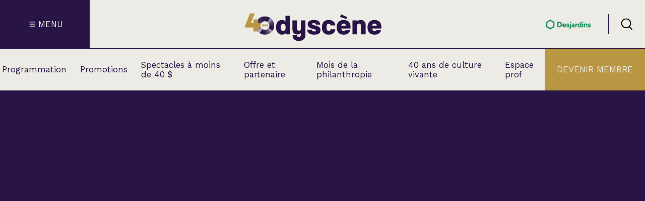

--- FILE ---
content_type: text/html; charset=UTF-8
request_url: https://odyscene.com/programmation/bobby-bazini/
body_size: 397176
content:
<!doctype html>
<html lang="fr-CA">

<head>
	<meta charset="UTF-8">
	<meta name="viewport" content="width=device-width, initial-scale=1">

		<script>(function (w, d, s, l, i) {
			w[l] = w[l] || []; w[l].push({
				'gtm.start':
					new Date().getTime(), event: 'gtm.js'
			}); var f = d.getElementsByTagName(s)[0],
				j = d.createElement(s), dl = l != 'dataLayer' ? '&l=' + l : ''; j.async = true; j.src =
					'https://www.googletagmanager.com/gtm.js?id=' + i + dl; f.parentNode.insertBefore(j, f);
		})(window, document, 'script', 'dataLayer', 'GTM-WW3FS8S');</script>
	
		<script>
		!function (f, b, e, v, n, t, s) {
			if (f.fbq) return; n = f.fbq = function () {
				n.callMethod ?
					n.callMethod.apply(n, arguments) : n.queue.push(arguments)
			};
			if (!f._fbq) f._fbq = n; n.push = n; n.loaded = !0; n.version = '2.0';
			n.queue = []; t = b.createElement(e); t.async = !0;
			t.src = v; s = b.getElementsByTagName(e)[0];
			s.parentNode.insertBefore(t, s)
		}(window, document, 'script',
			'https://connect.facebook.net/en_US/fbevents.js');
		fbq('init', '772748856245475');
		fbq('track', 'PageView');
	</script>
	<noscript><img height="1" width="1" style="display:none"
			src="https://www.facebook.com/tr?id=772748856245475&ev=PageView&noscript=1" /></noscript>
	
	<meta name='robots' content='index, follow, max-image-preview:large, max-snippet:-1, max-video-preview:-1' />
	<style>img:is([sizes="auto" i], [sizes^="auto," i]) { contain-intrinsic-size: 3000px 1500px }</style>
	
	<!-- This site is optimized with the Yoast SEO plugin v26.1.1 - https://yoast.com/wordpress/plugins/seo/ -->
	<title>Bobby Bazini - Odyscène</title>
	<meta name="description" content="Après plusieurs mois à parcourir le globe pour l’écriture de nouvelles pièces, Bazini nous revient avec grande fébrilité pour mettre en scène son plus récent album. Bien connu pour ses succès « I Wonder » et « C’est La Vie », il retrouvera maintenant son public avec les chansons de son 4e opus, qui nous feront voyager à travers son univers musical bien à lui. Sans aucun doute, nous aurons aussi le privilège d’entendre ses classiques, qui nous ont fait tomber en amour avec ce jeune artiste à la voix unique et envoûtante.  Première partie : Matt Koziol   &nbsp;" />
	<link rel="canonical" href="https://odyscene.com/programmation/bobby-bazini/" />
	<meta property="og:locale" content="fr_CA" />
	<meta property="og:type" content="article" />
	<meta property="og:title" content="Bobby Bazini - Odyscène" />
	<meta property="og:description" content="Après plusieurs mois à parcourir le globe pour l’écriture de nouvelles pièces, Bazini nous revient avec grande fébrilité pour mettre en scène son plus récent album. Bien connu pour ses succès « I Wonder » et « C’est La Vie », il retrouvera maintenant son public avec les chansons de son 4e opus, qui nous feront voyager à travers son univers musical bien à lui. Sans aucun doute, nous aurons aussi le privilège d’entendre ses classiques, qui nous ont fait tomber en amour avec ce jeune artiste à la voix unique et envoûtante.  Première partie : Matt Koziol   &nbsp;" />
	<meta property="og:url" content="https://odyscene.com/programmation/bobby-bazini/" />
	<meta property="og:site_name" content="Odyscène" />
	<meta property="article:modified_time" content="2024-12-10T18:44:50+00:00" />
	<meta property="og:image" content="https://odyscene.com/wp-content/uploads/2017/07/bobby-bazini-240x189.jpeg" />
	<meta property="og:image:width" content="240" />
	<meta property="og:image:height" content="189" />
	<meta property="og:image:type" content="image/jpeg" />
	<meta name="twitter:card" content="summary_large_image" />
	<script type="application/ld+json" class="yoast-schema-graph">{"@context":"https://schema.org","@graph":[{"@type":"WebPage","@id":"https://odyscene.com/programmation/bobby-bazini/","url":"https://odyscene.com/programmation/bobby-bazini/","name":"Bobby Bazini - Odyscène","isPartOf":{"@id":"https://odyscene.com/#website"},"primaryImageOfPage":{"@id":"https://odyscene.com/programmation/bobby-bazini/#primaryimage"},"image":{"@id":"https://odyscene.com/programmation/bobby-bazini/#primaryimage"},"thumbnailUrl":"https://odyscene.com/wp-content/uploads/2017/07/bobby-bazini-240x189.jpeg","datePublished":"2017-07-14T10:00:00+00:00","dateModified":"2024-12-10T18:44:50+00:00","description":"Après plusieurs mois à parcourir le globe pour l’écriture de nouvelles pièces, Bazini nous revient avec grande fébrilité pour mettre en scène son plus récent album. Bien connu pour ses succès « I Wonder » et « C’est La Vie », il retrouvera maintenant son public avec les chansons de son 4e opus, qui nous feront voyager à travers son univers musical bien à lui. Sans aucun doute, nous aurons aussi le privilège d’entendre ses classiques, qui nous ont fait tomber en amour avec ce jeune artiste à la voix unique et envoûtante. Première partie : Matt Koziol  &nbsp;","breadcrumb":{"@id":"https://odyscene.com/programmation/bobby-bazini/#breadcrumb"},"inLanguage":"fr-CA","potentialAction":[{"@type":"ReadAction","target":["https://odyscene.com/programmation/bobby-bazini/"]}]},{"@type":"ImageObject","inLanguage":"fr-CA","@id":"https://odyscene.com/programmation/bobby-bazini/#primaryimage","url":"https://odyscene.com/wp-content/uploads/2017/07/bobby-bazini-240x189.jpeg","contentUrl":"https://odyscene.com/wp-content/uploads/2017/07/bobby-bazini-240x189.jpeg","width":240,"height":189},{"@type":"BreadcrumbList","@id":"https://odyscene.com/programmation/bobby-bazini/#breadcrumb","itemListElement":[{"@type":"ListItem","position":1,"name":"Accueil","item":"https://odyscene.com/"},{"@type":"ListItem","position":2,"name":"Programmation","item":"https://odyscene.com/programmation/"},{"@type":"ListItem","position":3,"name":"Chanson","item":"https://odyscene.com/programmation/categories/chanson/"},{"@type":"ListItem","position":4,"name":"Bobby Bazini"}]},{"@type":"WebSite","@id":"https://odyscene.com/#website","url":"https://odyscene.com/","name":"Odyscène","description":"Théâtre Lionel-Groulx - Cabaret BMO sainte-Thérèse","potentialAction":[{"@type":"SearchAction","target":{"@type":"EntryPoint","urlTemplate":"https://odyscene.com/?s={search_term_string}"},"query-input":{"@type":"PropertyValueSpecification","valueRequired":true,"valueName":"search_term_string"}}],"inLanguage":"fr-CA"}]}</script>
	<!-- / Yoast SEO plugin. -->


<link rel='dns-prefetch' href='//cdn.jsdelivr.net' />
<link rel='dns-prefetch' href='//fonts.googleapis.com' />
<link rel='stylesheet' id='wp-block-library-css' href='https://odyscene.com/wp-includes/css/dist/block-library/style.min.css?ver=6.8.3' media='all' />
<style id='classic-theme-styles-inline-css'>
/*! This file is auto-generated */
.wp-block-button__link{color:#fff;background-color:#32373c;border-radius:9999px;box-shadow:none;text-decoration:none;padding:calc(.667em + 2px) calc(1.333em + 2px);font-size:1.125em}.wp-block-file__button{background:#32373c;color:#fff;text-decoration:none}
</style>
<style id='safe-svg-svg-icon-style-inline-css'>
.safe-svg-cover{text-align:center}.safe-svg-cover .safe-svg-inside{display:inline-block;max-width:100%}.safe-svg-cover svg{fill:currentColor;height:100%;max-height:100%;max-width:100%;width:100%}

</style>
<style id='global-styles-inline-css'>
:root{--wp--preset--aspect-ratio--square: 1;--wp--preset--aspect-ratio--4-3: 4/3;--wp--preset--aspect-ratio--3-4: 3/4;--wp--preset--aspect-ratio--3-2: 3/2;--wp--preset--aspect-ratio--2-3: 2/3;--wp--preset--aspect-ratio--16-9: 16/9;--wp--preset--aspect-ratio--9-16: 9/16;--wp--preset--color--black: #000000;--wp--preset--color--cyan-bluish-gray: #abb8c3;--wp--preset--color--white: #ffffff;--wp--preset--color--pale-pink: #f78da7;--wp--preset--color--vivid-red: #cf2e2e;--wp--preset--color--luminous-vivid-orange: #ff6900;--wp--preset--color--luminous-vivid-amber: #fcb900;--wp--preset--color--light-green-cyan: #7bdcb5;--wp--preset--color--vivid-green-cyan: #00d084;--wp--preset--color--pale-cyan-blue: #8ed1fc;--wp--preset--color--vivid-cyan-blue: #0693e3;--wp--preset--color--vivid-purple: #9b51e0;--wp--preset--gradient--vivid-cyan-blue-to-vivid-purple: linear-gradient(135deg,rgba(6,147,227,1) 0%,rgb(155,81,224) 100%);--wp--preset--gradient--light-green-cyan-to-vivid-green-cyan: linear-gradient(135deg,rgb(122,220,180) 0%,rgb(0,208,130) 100%);--wp--preset--gradient--luminous-vivid-amber-to-luminous-vivid-orange: linear-gradient(135deg,rgba(252,185,0,1) 0%,rgba(255,105,0,1) 100%);--wp--preset--gradient--luminous-vivid-orange-to-vivid-red: linear-gradient(135deg,rgba(255,105,0,1) 0%,rgb(207,46,46) 100%);--wp--preset--gradient--very-light-gray-to-cyan-bluish-gray: linear-gradient(135deg,rgb(238,238,238) 0%,rgb(169,184,195) 100%);--wp--preset--gradient--cool-to-warm-spectrum: linear-gradient(135deg,rgb(74,234,220) 0%,rgb(151,120,209) 20%,rgb(207,42,186) 40%,rgb(238,44,130) 60%,rgb(251,105,98) 80%,rgb(254,248,76) 100%);--wp--preset--gradient--blush-light-purple: linear-gradient(135deg,rgb(255,206,236) 0%,rgb(152,150,240) 100%);--wp--preset--gradient--blush-bordeaux: linear-gradient(135deg,rgb(254,205,165) 0%,rgb(254,45,45) 50%,rgb(107,0,62) 100%);--wp--preset--gradient--luminous-dusk: linear-gradient(135deg,rgb(255,203,112) 0%,rgb(199,81,192) 50%,rgb(65,88,208) 100%);--wp--preset--gradient--pale-ocean: linear-gradient(135deg,rgb(255,245,203) 0%,rgb(182,227,212) 50%,rgb(51,167,181) 100%);--wp--preset--gradient--electric-grass: linear-gradient(135deg,rgb(202,248,128) 0%,rgb(113,206,126) 100%);--wp--preset--gradient--midnight: linear-gradient(135deg,rgb(2,3,129) 0%,rgb(40,116,252) 100%);--wp--preset--font-size--small: 13px;--wp--preset--font-size--medium: 20px;--wp--preset--font-size--large: 36px;--wp--preset--font-size--x-large: 42px;--wp--preset--spacing--20: 0.44rem;--wp--preset--spacing--30: 0.67rem;--wp--preset--spacing--40: 1rem;--wp--preset--spacing--50: 1.5rem;--wp--preset--spacing--60: 2.25rem;--wp--preset--spacing--70: 3.38rem;--wp--preset--spacing--80: 5.06rem;--wp--preset--shadow--natural: 6px 6px 9px rgba(0, 0, 0, 0.2);--wp--preset--shadow--deep: 12px 12px 50px rgba(0, 0, 0, 0.4);--wp--preset--shadow--sharp: 6px 6px 0px rgba(0, 0, 0, 0.2);--wp--preset--shadow--outlined: 6px 6px 0px -3px rgba(255, 255, 255, 1), 6px 6px rgba(0, 0, 0, 1);--wp--preset--shadow--crisp: 6px 6px 0px rgba(0, 0, 0, 1);}:where(.is-layout-flex){gap: 0.5em;}:where(.is-layout-grid){gap: 0.5em;}body .is-layout-flex{display: flex;}.is-layout-flex{flex-wrap: wrap;align-items: center;}.is-layout-flex > :is(*, div){margin: 0;}body .is-layout-grid{display: grid;}.is-layout-grid > :is(*, div){margin: 0;}:where(.wp-block-columns.is-layout-flex){gap: 2em;}:where(.wp-block-columns.is-layout-grid){gap: 2em;}:where(.wp-block-post-template.is-layout-flex){gap: 1.25em;}:where(.wp-block-post-template.is-layout-grid){gap: 1.25em;}.has-black-color{color: var(--wp--preset--color--black) !important;}.has-cyan-bluish-gray-color{color: var(--wp--preset--color--cyan-bluish-gray) !important;}.has-white-color{color: var(--wp--preset--color--white) !important;}.has-pale-pink-color{color: var(--wp--preset--color--pale-pink) !important;}.has-vivid-red-color{color: var(--wp--preset--color--vivid-red) !important;}.has-luminous-vivid-orange-color{color: var(--wp--preset--color--luminous-vivid-orange) !important;}.has-luminous-vivid-amber-color{color: var(--wp--preset--color--luminous-vivid-amber) !important;}.has-light-green-cyan-color{color: var(--wp--preset--color--light-green-cyan) !important;}.has-vivid-green-cyan-color{color: var(--wp--preset--color--vivid-green-cyan) !important;}.has-pale-cyan-blue-color{color: var(--wp--preset--color--pale-cyan-blue) !important;}.has-vivid-cyan-blue-color{color: var(--wp--preset--color--vivid-cyan-blue) !important;}.has-vivid-purple-color{color: var(--wp--preset--color--vivid-purple) !important;}.has-black-background-color{background-color: var(--wp--preset--color--black) !important;}.has-cyan-bluish-gray-background-color{background-color: var(--wp--preset--color--cyan-bluish-gray) !important;}.has-white-background-color{background-color: var(--wp--preset--color--white) !important;}.has-pale-pink-background-color{background-color: var(--wp--preset--color--pale-pink) !important;}.has-vivid-red-background-color{background-color: var(--wp--preset--color--vivid-red) !important;}.has-luminous-vivid-orange-background-color{background-color: var(--wp--preset--color--luminous-vivid-orange) !important;}.has-luminous-vivid-amber-background-color{background-color: var(--wp--preset--color--luminous-vivid-amber) !important;}.has-light-green-cyan-background-color{background-color: var(--wp--preset--color--light-green-cyan) !important;}.has-vivid-green-cyan-background-color{background-color: var(--wp--preset--color--vivid-green-cyan) !important;}.has-pale-cyan-blue-background-color{background-color: var(--wp--preset--color--pale-cyan-blue) !important;}.has-vivid-cyan-blue-background-color{background-color: var(--wp--preset--color--vivid-cyan-blue) !important;}.has-vivid-purple-background-color{background-color: var(--wp--preset--color--vivid-purple) !important;}.has-black-border-color{border-color: var(--wp--preset--color--black) !important;}.has-cyan-bluish-gray-border-color{border-color: var(--wp--preset--color--cyan-bluish-gray) !important;}.has-white-border-color{border-color: var(--wp--preset--color--white) !important;}.has-pale-pink-border-color{border-color: var(--wp--preset--color--pale-pink) !important;}.has-vivid-red-border-color{border-color: var(--wp--preset--color--vivid-red) !important;}.has-luminous-vivid-orange-border-color{border-color: var(--wp--preset--color--luminous-vivid-orange) !important;}.has-luminous-vivid-amber-border-color{border-color: var(--wp--preset--color--luminous-vivid-amber) !important;}.has-light-green-cyan-border-color{border-color: var(--wp--preset--color--light-green-cyan) !important;}.has-vivid-green-cyan-border-color{border-color: var(--wp--preset--color--vivid-green-cyan) !important;}.has-pale-cyan-blue-border-color{border-color: var(--wp--preset--color--pale-cyan-blue) !important;}.has-vivid-cyan-blue-border-color{border-color: var(--wp--preset--color--vivid-cyan-blue) !important;}.has-vivid-purple-border-color{border-color: var(--wp--preset--color--vivid-purple) !important;}.has-vivid-cyan-blue-to-vivid-purple-gradient-background{background: var(--wp--preset--gradient--vivid-cyan-blue-to-vivid-purple) !important;}.has-light-green-cyan-to-vivid-green-cyan-gradient-background{background: var(--wp--preset--gradient--light-green-cyan-to-vivid-green-cyan) !important;}.has-luminous-vivid-amber-to-luminous-vivid-orange-gradient-background{background: var(--wp--preset--gradient--luminous-vivid-amber-to-luminous-vivid-orange) !important;}.has-luminous-vivid-orange-to-vivid-red-gradient-background{background: var(--wp--preset--gradient--luminous-vivid-orange-to-vivid-red) !important;}.has-very-light-gray-to-cyan-bluish-gray-gradient-background{background: var(--wp--preset--gradient--very-light-gray-to-cyan-bluish-gray) !important;}.has-cool-to-warm-spectrum-gradient-background{background: var(--wp--preset--gradient--cool-to-warm-spectrum) !important;}.has-blush-light-purple-gradient-background{background: var(--wp--preset--gradient--blush-light-purple) !important;}.has-blush-bordeaux-gradient-background{background: var(--wp--preset--gradient--blush-bordeaux) !important;}.has-luminous-dusk-gradient-background{background: var(--wp--preset--gradient--luminous-dusk) !important;}.has-pale-ocean-gradient-background{background: var(--wp--preset--gradient--pale-ocean) !important;}.has-electric-grass-gradient-background{background: var(--wp--preset--gradient--electric-grass) !important;}.has-midnight-gradient-background{background: var(--wp--preset--gradient--midnight) !important;}.has-small-font-size{font-size: var(--wp--preset--font-size--small) !important;}.has-medium-font-size{font-size: var(--wp--preset--font-size--medium) !important;}.has-large-font-size{font-size: var(--wp--preset--font-size--large) !important;}.has-x-large-font-size{font-size: var(--wp--preset--font-size--x-large) !important;}
:where(.wp-block-post-template.is-layout-flex){gap: 1.25em;}:where(.wp-block-post-template.is-layout-grid){gap: 1.25em;}
:where(.wp-block-columns.is-layout-flex){gap: 2em;}:where(.wp-block-columns.is-layout-grid){gap: 2em;}
:root :where(.wp-block-pullquote){font-size: 1.5em;line-height: 1.6;}
</style>
<link rel='stylesheet' id='dw-funcs-css' href='https://odyscene.com/wp-content/plugins/dw-funcs/build/css/dw-funcs.css?ver=516c2928b6bcd99e1bc0' media='all' />
<link rel='stylesheet' id='dw-mega-menu-css-css' href='https://odyscene.com/wp-content/plugins/dw-mega-menu-odyscene/build/css/dw-mega-menu-odyscene.css?ver=b97c34d35b2b654d018b' media='all' />
<link rel='stylesheet' id='ody-main-css' href='https://odyscene.com/wp-content/themes/odyscene-2024/build/css/style.css?ver=927c4eaf9d97208cb8ca' media='all' />
<link rel='stylesheet' id='swiper-css' href='https://cdn.jsdelivr.net/npm/swiper@11/swiper-bundle.min.css?ver=6.8.3' media='all' />
<link rel='stylesheet' id='google-fonts-tag-css' href='https://fonts.googleapis.com/css2?family=Work+Sans:wght@400;600&#038;display=swap' media='all' />
<script type="text/javascript">
(function(url){
	if(/(?:Chrome\/26\.0\.1410\.63 Safari\/537\.31|WordfenceTestMonBot)/.test(navigator.userAgent)){ return; }
	var addEvent = function(evt, handler) {
		if (window.addEventListener) {
			document.addEventListener(evt, handler, false);
		} else if (window.attachEvent) {
			document.attachEvent('on' + evt, handler);
		}
	};
	var removeEvent = function(evt, handler) {
		if (window.removeEventListener) {
			document.removeEventListener(evt, handler, false);
		} else if (window.detachEvent) {
			document.detachEvent('on' + evt, handler);
		}
	};
	var evts = 'contextmenu dblclick drag dragend dragenter dragleave dragover dragstart drop keydown keypress keyup mousedown mousemove mouseout mouseover mouseup mousewheel scroll'.split(' ');
	var logHuman = function() {
		if (window.wfLogHumanRan) { return; }
		window.wfLogHumanRan = true;
		var wfscr = document.createElement('script');
		wfscr.type = 'text/javascript';
		wfscr.async = true;
		wfscr.src = url + '&r=' + Math.random();
		(document.getElementsByTagName('head')[0]||document.getElementsByTagName('body')[0]).appendChild(wfscr);
		for (var i = 0; i < evts.length; i++) {
			removeEvent(evts[i], logHuman);
		}
	};
	for (var i = 0; i < evts.length; i++) {
		addEvent(evts[i], logHuman);
	}
})('//odyscene.com/?wordfence_lh=1&hid=0BD96DB84CF908772B6D0606C45BB7CB');
</script>        <link rel="apple-touch-icon" sizes="180x180" href="https://odyscene.com/wp-content/themes/odyscene-2024/build/images/favicons/apple-touch-icon.png">
        <link rel="icon" type="image/png" href="https://odyscene.com/wp-content/themes/odyscene-2024/build/images/favicons/favicon-32x32.png" sizes="32x32">
        <link rel="icon" type="image/png" href="https://odyscene.com/wp-content/themes/odyscene-2024/build/images/favicons/favicon-16x16.png" sizes="16x16">
        <link rel="manifest" href="https://odyscene.com/wp-content/themes/odyscene-2024/build/images/favicons/manifest.json">
        <link rel="mask-icon" href="https://odyscene.com/wp-content/themes/odyscene-2024/build/images/favicons/safari-pinned-tab.svg" color="#415a68">
        <meta name="theme-color" content="#ffffff">
        <link rel="icon" href="https://odyscene.com/wp-content/uploads/2024/04/odyscene-favicon-73x73.png" sizes="32x32" />
<link rel="icon" href="https://odyscene.com/wp-content/uploads/2024/04/odyscene-favicon-300x300.png" sizes="192x192" />
<link rel="apple-touch-icon" href="https://odyscene.com/wp-content/uploads/2024/04/odyscene-favicon-188x188.png" />
<meta name="msapplication-TileImage" content="https://odyscene.com/wp-content/uploads/2024/04/odyscene-favicon-300x300.png" />
</head>

<body data-rsssl=1 class="wp-singular event-template-default single single-event postid-669 wp-theme-odyscene-2024">

	<!-- Google Tag Manager (noscript) -->
	<noscript><iframe src="https://www.googletagmanager.com/ns.html?id=GTM-WW3FS8S" height="0" width="0"
			style="display:none;visibility:hidden"></iframe></noscript>
	<!-- End Google Tag Manager (noscript) -->

	
	<div id="page" class="site content-grid">
		<a class="skip-link screenreader-text" href="#primary">Passé au contenu</a>
		
<header id="masthead" class="full-width bg-primary-delta">
  <div class="header-top">
    
<div id="header-menu-ham" class="header-menu-ham cta-menu bg-primary-alpha text-primary-delta">
  <div class="header-menu-ham-svg">

    <svg id="menu-ham-svg" class="hamburger-menu" viewBox="0 0 100 100">
      <path class="line top"
        d="m 30,33 h 40 c 3.722839,0 7.5,3.126468 7.5,8.578427 0,5.451959 -2.727029,8.421573 -7.5,8.421573 h -20" />
      <path class="line middle" d="m 30,50 h 40" />
      <path class="line bottom"
        d="m 70,67 h -40 c 0,0 -7.5,-0.802118 -7.5,-8.365747 0,-7.563629 7.5,-8.634253 7.5,-8.634253 h 20" />
    </svg>

  </div>
  <div class="header-menu-ham-text">Menu</div>
</div>

  <div class="header-logos">
    <div class="flex flex-a-c jc-center">

                        <a href="https://odyscene.com" class="no-link">
                    <div class="header-logo-ody">
                          <img width="800" height="160" src="https://odyscene.com/wp-content/uploads/2025/08/odyscene-logo40-v2.png" class="attachment-large size-large" alt="" decoding="async" fetchpriority="high" srcset="https://odyscene.com/wp-content/uploads/2025/08/odyscene-logo40-v2.png 1000w, https://odyscene.com/wp-content/uploads/2025/08/odyscene-logo40-v2-300x60.png 300w, https://odyscene.com/wp-content/uploads/2025/08/odyscene-logo40-v2-768x154.png 768w, https://odyscene.com/wp-content/uploads/2025/08/odyscene-logo40-v2-676x135.png 676w, https://odyscene.com/wp-content/uploads/2025/08/odyscene-logo40-v2-126x25.png 126w, https://odyscene.com/wp-content/uploads/2025/08/odyscene-logo40-v2-180x36.png 180w, https://odyscene.com/wp-content/uploads/2025/08/odyscene-logo40-v2-909x182.png 909w, https://odyscene.com/wp-content/uploads/2025/08/odyscene-logo40-v2-283x57.png 283w, https://odyscene.com/wp-content/uploads/2025/08/odyscene-logo40-v2-553x111.png 553w" sizes="(max-width: 800px) 100vw, 800px" />                      </div>
                    </a>
              

    </div>

  </div>

<div class="header-top-right-wrapper flex">
      <div class="header-logo-partner flex flex-col">
          <a href="https://www.desjardins.com/qc/fr.html" class="header-logo-partner-img" target="_blank" rel="noreferrer">
      
                  <img width="220" height="67" src="https://odyscene.com/wp-content/uploads/2018/11/desjardins-web.png" class="attachment-large size-large" alt="partenaire principal" decoding="async" srcset="https://odyscene.com/wp-content/uploads/2018/11/desjardins-web.png 220w, https://odyscene.com/wp-content/uploads/2018/11/desjardins-web-126x38.png 126w, https://odyscene.com/wp-content/uploads/2018/11/desjardins-web-180x55.png 180w" sizes="(max-width: 220px) 100vw, 220px" />        
          </a>
        </div>
    <div id="header-search" class="header-search flex jc-center flex-a-c">
    <?xml version="1.0" encoding="UTF-8"?>
<svg xmlns="http://www.w3.org/2000/svg" data-name="Layer 1" viewBox="0 0 64 64">
  <defs>
    <clipPath id="dw__a">
      <path d="M2 1.5h60v61H2z" style="fill:none;stroke-width:0"></path>
    </clipPath>
  </defs>
  <g style="clip-path:url(#dw__a)">
    <path d="M28.18 53.86C13.74 53.86 2 42.12 2 27.68S13.74 1.5 28.18 1.5s26.18 11.74 26.18 26.18-11.74 26.18-26.18 26.18m0-47.11c-11.53 0-20.93 9.4-20.93 20.93s9.4 20.9 20.93 20.9 20.93-9.37 20.93-20.93-9.4-20.92-20.93-20.92v.03Z"></path>
    <path d="M59.37 62.5c-.68 0-1.34-.26-1.86-.76L42.88 47.11a2.62 2.62 0 0 1 0-3.7 2.62 2.62 0 0 1 3.7 0l14.63 14.63a2.62 2.62 0 0 1 0 3.7c-.53.53-1.18.76-1.86.76h.03Z"></path>
    <path d="M59.37 62.5c-.68 0-1.34-.26-1.86-.76L42.88 47.11a2.62 2.62 0 0 1 0-3.7 2.62 2.62 0 0 1 3.7 0l14.63 14.63a2.62 2.62 0 0 1 0 3.7c-.53.53-1.18.76-1.86.76h.03Z" style="stroke-width:0;opacity:.2"></path>
  </g>
</svg>
  </div>
</div>  </div>
  <div class="header-bottom">
    
<div class="mega-menu full-width content-grid gradient-primary-alpha-to-primary-delta"
    data-mega-menu-reference="menu-item-349">
    <div class="mega-menu-inner full-width content-grid accordeon-list">
                <div class="mega-menu-title-link"><a class="h3 panel-title second-level-title"
                href="https://odyscene.com/calendrier/">Calendrier</a></div>
                        <div class="mega-menu-title-link"><a class="h3 panel-title second-level-title"
                href="https://odyscene.com/programmation/categories/nouveautes/">Nouveautés et supplémentaires</a></div>
                        <div class="accordeon-panel">
            <div class="inner-accordeon-panel">
                <div class="panel-title-wrapper flex jc-between">
                    <h3 class="panel-title second-level-title" aria-expanded="false">
                        Nos spectacles par catégorie                    </h3>
                    <div class="panel-icon primary-alpha">
                        <?xml version="1.0" encoding="UTF-8"?>
<svg xmlns="http://www.w3.org/2000/svg" data-name="Layer 1" viewBox="0 0 64 64">
  <path d="M31.47 2h2v60h-2z" style="stroke-width:0"></path>
  <path d="M32.58 63.25 2.11 40.5l1.19-1.6 29.27 21.85 28.12-21.21 1.21 1.6z" style="stroke-width:0"></path>
</svg>
                    </div>
                </div> 
                <div class="second-level accordeon-content" aria-hidden="true">
                    <div>
                        <div class="third-level flex">
                                                        <div class="third-level-list">
                                <ul>
                                                                        <li>
                                        <a class="text-body-xl-reg"
                                            data-right-col-target="right-col-inner-349-12287-12290-0"
                                            href=" https://odyscene.com/programmation/categories/humour/">
                                            Humour                                        </a>
                                    </li>
                                                                        <li>
                                        <a class="text-body-xl-reg"
                                            data-right-col-target="right-col-inner-349-12287-12288-1"
                                            href=" https://odyscene.com/programmation/categories/chanson/">
                                            Chanson                                        </a>
                                    </li>
                                                                        <li>
                                        <a class="text-body-xl-reg"
                                            data-right-col-target="right-col-inner-349-12287-12291-2"
                                            href=" https://odyscene.com/programmation/categories/variete/">
                                            Variété                                        </a>
                                    </li>
                                                                        <li>
                                        <a class="text-body-xl-reg"
                                            data-right-col-target="right-col-inner-349-12287-17938-3"
                                            href=" https://odyscene.com/programmation/categories/variete/hommage/">
                                            Hommage                                        </a>
                                    </li>
                                                                        <li>
                                        <a class="text-body-xl-reg"
                                            data-right-col-target="right-col-inner-349-12287-12294-4"
                                            href=" https://odyscene.com/programmation/categories/theatre/">
                                            Théâtre                                        </a>
                                    </li>
                                                                        <li>
                                        <a class="text-body-xl-reg"
                                            data-right-col-target="right-col-inner-349-12287-14210-5"
                                            href=" https://odyscene.com/programmation/categories/apero-et-perfo/">
                                            Apéro et perfo                                        </a>
                                    </li>
                                                                        <li>
                                        <a class="text-body-xl-reg"
                                            data-right-col-target="right-col-inner-349-12287-12293-6"
                                            href=" https://odyscene.com/programmation/categories/musique/">
                                            Musique (Blues, folk, traditionnelle)                                        </a>
                                    </li>
                                                                        <li>
                                        <a class="text-body-xl-reg"
                                            data-right-col-target="right-col-inner-349-12287-18011-7"
                                            href=" https://odyscene.com/programmation/categories/country/">
                                            Country                                        </a>
                                    </li>
                                                                        <li>
                                        <a class="text-body-xl-reg"
                                            data-right-col-target="right-col-inner-349-12287-12391-8"
                                            href=" https://odyscene.com/programmation/categories/jeune-public/">
                                            Famille                                        </a>
                                    </li>
                                                                        <li>
                                        <a class="text-body-xl-reg"
                                            data-right-col-target="right-col-inner-349-12287-13511-9"
                                            href=" https://odyscene.com/programmation/categories/rock-punk-metal/">
                                            Rock, Punk, Métal                                        </a>
                                    </li>
                                                                        <li>
                                        <a class="text-body-xl-reg"
                                            data-right-col-target="right-col-inner-349-12287-18112-10"
                                            href=" https://odyscene.com/programmation/categories/cinema/">
                                            Cinéma                                        </a>
                                    </li>
                                                                        <li>
                                        <a class="text-body-xl-reg"
                                            data-right-col-target="right-col-inner-349-12287-15351-11"
                                            href=" https://odyscene.com/programmation/categories/spectacle-en-location/">
                                            Spectacles en location                                        </a>
                                    </li>
                                                                    </ul>                             </div> 
                                                        <div class='right-col'>
                                                                <div class='right-col-inner hide-information'
                                    id='right-col-inner-349-12287-12290-0'>

                                    
<article class="event-archive-card-wrapper text-primary-alpha bg-primary-alpha card-alt post-669 event type-event status-publish has-post-thumbnail hentry event_category-chanson event_artist-bobby-bazini" id="post-20184">
  <a href="https://odyscene.com/programmation/sinem-kara-en-rodage/" class="no-link flex flex-col">
          <div class="card-header-wrapper">
        
        <div class="img-wrapper">
          <img width="553" height="407" src="https://odyscene.com/wp-content/uploads/2025/11/sinem-kara-553x407.png" class="attachment-supper-slider size-supper-slider" alt="sinem kara à Sainte-Thérèse" decoding="async" srcset="https://odyscene.com/wp-content/uploads/2025/11/sinem-kara-553x407.png 553w, https://odyscene.com/wp-content/uploads/2025/11/sinem-kara-300x221.png 300w, https://odyscene.com/wp-content/uploads/2025/11/sinem-kara-768x565.png 768w, https://odyscene.com/wp-content/uploads/2025/11/sinem-kara-611x450.png 611w, https://odyscene.com/wp-content/uploads/2025/11/sinem-kara-99x73.png 99w, https://odyscene.com/wp-content/uploads/2025/11/sinem-kara-148x109.png 148w, https://odyscene.com/wp-content/uploads/2025/11/sinem-kara-823x606.png 823w, https://odyscene.com/wp-content/uploads/2025/11/sinem-kara-255x188.png 255w, https://odyscene.com/wp-content/uploads/2025/11/sinem-kara.png 951w" sizes="(max-width: 553px) 100vw, 553px" />        </div>       </div>     
    <div class="card-content-wrapper gradient-secondary-alpha-to-primary-alpha flex flex-col space-between">
      <div class="event-title-show-wrapper">
        <div class="event-title">
          <h3 class="text-body-xl-reg ff-main uppercase text-primary-delta">
            Sinem Kara          </h3>
        </div>

        <div class="event-show uppercase">
                      <h5 class="text-body-xs-reg">En rodage</h5>
                  </div>
      </div>

      <div class="event-time-room-category-wrapper">
        <div class="event-date-time-wrapper text-body-s-reg">
          <span class="event-date-time event-day">samedi</span>
          <span class="event-date-time event-date">13 juin 2026 - 20:00</span>
        </div>

        <div class="event-room text-body-xs-reg">
          <span class="">Cabaret BMO</span>
        </div>

        <div class="event-category text-body-xs-reg uppercase text-primary-beta">
          Nouveautés et supplémentaires        </div>
      </div>
    </div>
  </a>
</article>
                                </div>                                                                 <div class='right-col-inner hide-information'
                                    id='right-col-inner-349-12287-12288-1'>

                                    
<article class="event-archive-card-wrapper text-primary-alpha bg-primary-alpha card-alt post-669 event type-event status-publish has-post-thumbnail hentry event_category-chanson event_artist-bobby-bazini" id="post-6031">
  <a href="https://odyscene.com/programmation/les-trois-accords/" class="no-link flex flex-col">
          <div class="card-header-wrapper">
        
        <div class="img-wrapper">
          <img width="553" height="379" src="https://odyscene.com/wp-content/uploads/2023/03/les-trois-accords-553x379.png" class="attachment-supper-slider size-supper-slider" alt="Les trois accords à Sainte-Thérèse" decoding="async" srcset="https://odyscene.com/wp-content/uploads/2023/03/les-trois-accords-553x379.png 553w, https://odyscene.com/wp-content/uploads/2023/03/les-trois-accords-300x206.png 300w, https://odyscene.com/wp-content/uploads/2023/03/les-trois-accords-768x527.png 768w, https://odyscene.com/wp-content/uploads/2023/03/les-trois-accords-656x450.png 656w, https://odyscene.com/wp-content/uploads/2023/03/les-trois-accords-106x73.png 106w, https://odyscene.com/wp-content/uploads/2023/03/les-trois-accords-159x109.png 159w, https://odyscene.com/wp-content/uploads/2023/03/les-trois-accords-884x606.png 884w, https://odyscene.com/wp-content/uploads/2023/03/les-trois-accords-274x188.png 274w, https://odyscene.com/wp-content/uploads/2023/03/les-trois-accords.png 951w" sizes="(max-width: 553px) 100vw, 553px" />        </div>       </div>     
    <div class="card-content-wrapper gradient-secondary-alpha-to-primary-alpha flex flex-col space-between">
      <div class="event-title-show-wrapper">
        <div class="event-title">
          <h3 class="text-body-xl-reg ff-main uppercase text-primary-delta">
            Les Trois Accords          </h3>
        </div>

        <div class="event-show uppercase">
                  </div>
      </div>

      <div class="event-time-room-category-wrapper">
        <div class="event-date-time-wrapper text-body-s-reg">
          <span class="event-date-time event-day">vendredi</span>
          <span class="event-date-time event-date">23 janvier 2026 - 20:00</span>
        </div>

        <div class="event-room text-body-xs-reg">
          <span class="">Théâtre Lionel-Groulx</span>
        </div>

        <div class="event-category text-body-xs-reg uppercase text-primary-beta">
          Chanson        </div>
      </div>
    </div>
  </a>
</article>
                                </div>                                                                 <div class='right-col-inner hide-information'
                                    id='right-col-inner-349-12287-12291-2'>

                                    
<article class="event-archive-card-wrapper text-primary-alpha bg-primary-alpha card-alt post-669 event type-event status-publish has-post-thumbnail hentry event_category-chanson event_artist-bobby-bazini" id="post-19939">
  <a href="https://odyscene.com/programmation/jo-cormier-machine/" class="no-link flex flex-col">
          <div class="card-header-wrapper">
        
        <div class="img-wrapper">
          <img width="553" height="407" src="https://odyscene.com/wp-content/uploads/tuxedo/jo20cormier-oenzekjfkqwlcseerur-553x407.png" class="attachment-supper-slider size-supper-slider" alt="" decoding="async" srcset="https://odyscene.com/wp-content/uploads/tuxedo/jo20cormier-oenzekjfkqwlcseerur-553x407.png 553w, https://odyscene.com/wp-content/uploads/tuxedo/jo20cormier-oenzekjfkqwlcseerur-300x221.png 300w, https://odyscene.com/wp-content/uploads/tuxedo/jo20cormier-oenzekjfkqwlcseerur-768x565.png 768w, https://odyscene.com/wp-content/uploads/tuxedo/jo20cormier-oenzekjfkqwlcseerur-611x450.png 611w, https://odyscene.com/wp-content/uploads/tuxedo/jo20cormier-oenzekjfkqwlcseerur-99x73.png 99w, https://odyscene.com/wp-content/uploads/tuxedo/jo20cormier-oenzekjfkqwlcseerur-148x109.png 148w, https://odyscene.com/wp-content/uploads/tuxedo/jo20cormier-oenzekjfkqwlcseerur-823x606.png 823w, https://odyscene.com/wp-content/uploads/tuxedo/jo20cormier-oenzekjfkqwlcseerur-255x188.png 255w, https://odyscene.com/wp-content/uploads/tuxedo/jo20cormier-oenzekjfkqwlcseerur.png 951w" sizes="(max-width: 553px) 100vw, 553px" />        </div>       </div>     
    <div class="card-content-wrapper gradient-secondary-alpha-to-primary-alpha flex flex-col space-between">
      <div class="event-title-show-wrapper">
        <div class="event-title">
          <h3 class="text-body-xl-reg ff-main uppercase text-primary-delta">
            Jo Cormier          </h3>
        </div>

        <div class="event-show uppercase">
                      <h5 class="text-body-xs-reg">Machine</h5>
                  </div>
      </div>

      <div class="event-time-room-category-wrapper">
        <div class="event-date-time-wrapper text-body-s-reg">
          <span class="event-date-time event-day">vendredi</span>
          <span class="event-date-time event-date">17 juillet 2026 - 20:00</span>
        </div>

        <div class="event-room text-body-xs-reg">
          <span class="">Cabaret BMO</span>
        </div>

        <div class="event-category text-body-xs-reg uppercase text-primary-beta">
          Humour        </div>
      </div>
    </div>
  </a>
</article>
                                </div>                                                                 <div class='right-col-inner hide-information'
                                    id='right-col-inner-349-12287-17938-3'>

                                    
<article class="event-archive-card-wrapper text-primary-alpha bg-primary-alpha card-alt post-669 event type-event status-publish has-post-thumbnail hentry event_category-chanson event_artist-bobby-bazini" id="post-20312">
  <a href="https://odyscene.com/programmation/le-petit-roi-pour-toujours/" class="no-link flex flex-col">
          <div class="card-header-wrapper">
        
        <div class="img-wrapper">
          <img width="553" height="407" src="https://odyscene.com/wp-content/uploads/tuxedo/le20petit20roi20pour20toujours-ofvxerirbhqgir9rsn5-553x407.png" class="attachment-supper-slider size-supper-slider" alt="" decoding="async" srcset="https://odyscene.com/wp-content/uploads/tuxedo/le20petit20roi20pour20toujours-ofvxerirbhqgir9rsn5-553x407.png 553w, https://odyscene.com/wp-content/uploads/tuxedo/le20petit20roi20pour20toujours-ofvxerirbhqgir9rsn5-300x221.png 300w, https://odyscene.com/wp-content/uploads/tuxedo/le20petit20roi20pour20toujours-ofvxerirbhqgir9rsn5-768x565.png 768w, https://odyscene.com/wp-content/uploads/tuxedo/le20petit20roi20pour20toujours-ofvxerirbhqgir9rsn5-611x450.png 611w, https://odyscene.com/wp-content/uploads/tuxedo/le20petit20roi20pour20toujours-ofvxerirbhqgir9rsn5-99x73.png 99w, https://odyscene.com/wp-content/uploads/tuxedo/le20petit20roi20pour20toujours-ofvxerirbhqgir9rsn5-148x109.png 148w, https://odyscene.com/wp-content/uploads/tuxedo/le20petit20roi20pour20toujours-ofvxerirbhqgir9rsn5-823x606.png 823w, https://odyscene.com/wp-content/uploads/tuxedo/le20petit20roi20pour20toujours-ofvxerirbhqgir9rsn5-255x188.png 255w, https://odyscene.com/wp-content/uploads/tuxedo/le20petit20roi20pour20toujours-ofvxerirbhqgir9rsn5.png 951w" sizes="(max-width: 553px) 100vw, 553px" />        </div>       </div>     
    <div class="card-content-wrapper gradient-secondary-alpha-to-primary-alpha flex flex-col space-between">
      <div class="event-title-show-wrapper">
        <div class="event-title">
          <h3 class="text-body-xl-reg ff-main uppercase text-primary-delta">
            Le Petit Roi pour toujours          </h3>
        </div>

        <div class="event-show uppercase">
                  </div>
      </div>

      <div class="event-time-room-category-wrapper">
        <div class="event-date-time-wrapper text-body-s-reg">
          <span class="event-date-time event-day">samedi</span>
          <span class="event-date-time event-date">23 janvier 2027 - 20:00</span>
        </div>

        <div class="event-room text-body-xs-reg">
          <span class="">Théâtre Lionel-Groulx</span>
        </div>

        <div class="event-category text-body-xs-reg uppercase text-primary-beta">
          Hommage        </div>
      </div>
    </div>
  </a>
</article>
                                </div>                                                                 <div class='right-col-inner hide-information'
                                    id='right-col-inner-349-12287-12294-4'>

                                    
<article class="event-archive-card-wrapper text-primary-alpha bg-primary-alpha card-alt post-669 event type-event status-publish has-post-thumbnail hentry event_category-chanson event_artist-bobby-bazini" id="post-17924">
  <a href="https://odyscene.com/programmation/boulevard-perusse-par-francois-perusse/" class="no-link flex flex-col">
          <div class="card-header-wrapper">
        
        <div class="img-wrapper">
          <img width="553" height="379" src="https://odyscene.com/wp-content/uploads/2025/08/boul-perusse-951x652-v3-1-553x379.png" class="attachment-supper-slider size-supper-slider" alt="" decoding="async" srcset="https://odyscene.com/wp-content/uploads/2025/08/boul-perusse-951x652-v3-1-553x379.png 553w, https://odyscene.com/wp-content/uploads/2025/08/boul-perusse-951x652-v3-1-300x206.png 300w, https://odyscene.com/wp-content/uploads/2025/08/boul-perusse-951x652-v3-1-768x527.png 768w, https://odyscene.com/wp-content/uploads/2025/08/boul-perusse-951x652-v3-1-656x450.png 656w, https://odyscene.com/wp-content/uploads/2025/08/boul-perusse-951x652-v3-1-106x73.png 106w, https://odyscene.com/wp-content/uploads/2025/08/boul-perusse-951x652-v3-1-159x109.png 159w, https://odyscene.com/wp-content/uploads/2025/08/boul-perusse-951x652-v3-1-884x606.png 884w, https://odyscene.com/wp-content/uploads/2025/08/boul-perusse-951x652-v3-1-274x188.png 274w, https://odyscene.com/wp-content/uploads/2025/08/boul-perusse-951x652-v3-1.png 951w" sizes="(max-width: 553px) 100vw, 553px" />        </div>       </div>     
    <div class="card-content-wrapper gradient-secondary-alpha-to-primary-alpha flex flex-col space-between">
      <div class="event-title-show-wrapper">
        <div class="event-title">
          <h3 class="text-body-xl-reg ff-main uppercase text-primary-delta">
            Boulevard Pérusse          </h3>
        </div>

        <div class="event-show uppercase">
                      <h5 class="text-body-xs-reg">Une pièce de théâtre écrite par François Pérusse</h5>
                  </div>
      </div>

      <div class="event-time-room-category-wrapper">
        <div class="event-date-time-wrapper text-body-s-reg">
          <span class="event-date-time event-day">samedi</span>
          <span class="event-date-time event-date">11 juillet 2026 - 20:00</span>
        </div>

        <div class="event-room text-body-xs-reg">
          <span class="">Théâtre Lionel-Groulx</span>
        </div>

        <div class="event-category text-body-xs-reg uppercase text-primary-beta">
          Théâtre        </div>
      </div>
    </div>
  </a>
</article>
                                </div>                                                                 <div class='right-col-inner hide-information'
                                    id='right-col-inner-349-12287-14210-5'>

                                    
<article class="event-archive-card-wrapper text-primary-alpha bg-primary-alpha card-alt post-669 event type-event status-publish has-post-thumbnail hentry event_category-chanson event_artist-bobby-bazini" id="post-17194">
  <a href="https://odyscene.com/programmation/anyma-ora/" class="no-link flex flex-col">
          <div class="card-header-wrapper">
        
<div class="event-tags-wrapper flex flex-a-c">
                  <div class="hero-event-tag event-small-svg round flex flex-center bg-primary-delta svg-coup-de-coeur"
        data-event-tag-description="Coup de coeur">
        <?xml version="1.0" encoding="UTF-8"?>
<svg xmlns="http://www.w3.org/2000/svg" xmlns:xlink="http://www.w3.org/1999/xlink" xml:space="preserve" viewBox="0 0 288 288">
  <circle cx="144" cy="144" r="118.67" style="fill:#ecebe5"></circle>
  <image xlink:href="[data-uri] AElEQVR4nO29W6wtT7cXNP6Ho+hWo5g2MTFG41acGi/I5RBUJBKdiYISffBBjDFq9AACMRrjiyFq xAtGkRxvSLxGCAYkvmBckQACHo/6HRUvLIwLCC8SnN51eTv/vXz4Vu+vdu1xrRp17fFLZrq7atQY o6q7fj2qurrnNxAIJLgd90/n/vPj6ftG+hIIaBEXauAzUhJ7P34b5UsgYME3ox0IzIGcxFJEZBaY HUFkAZbETgSZBWZGENnFoSGxE0FmgVkRF2ZADQvpBQI9ERHZhVFKTBGZBWZDENlFURtdBZkFZkIQ 2QXhNUQMMgvMgiCyi8F7nivILDADgsguhFaT9UFmgdEIIrsIWj9xDDILjEQQ2QXQa9lEkFlgFILI NkfvtV9BZoERCCLbGKMWsAaZBXojiGxTjF6FH2QW6Ikgsg0xmsROBJkFeiEutEAzzEKogf0REdlm mJE8IjILtEYQ2UaYkcROBJkFWiKIbBPMTGIngswCrRBEtgFWILETQWaBFggiWxwrkdiJILOAN4LI FsaKJHYiyCzgiSCyRbEyiZ0IMgt4IYhsQexAYieCzAIeiIsoMBQ7kXJgHCIiWwy7dvyIzAI1CCJb CLuS2Ikgs0ApgsgWwe4kdiLILFCCILIFcBUSOxFkFrAiiGxyXI3ETgSZBSwIIpsYVyWxE0FmAS2C yCbF1UnsRJBZQIO4SAJTIwg9oEFEZBMiOu/XiMgswCGIbDIEidEIMgtQCCKbCEFiMoLMAhjioggs hSD7AIaIyCZBdFAbIjILpAgimwBBYmUIMgucCCIbjCCxOgSZBQBijiywOOJGEAAIIhuK6IQ+uB33 t9E+BMYihpaDECTmjm+eH09xPV8UceIHIEisHWLO7JoIIuuMILH2CDK7HuKEB7ZD3Cyuh4jIOiI6 WF9EZHYdBJF1QpDYGASZXQNBZB0QJDYWQWb7I05wYHvEjWR/RETWGNGJ5kFEZvsiiKwhgsTmQ5DZ noiTGrgU4uayJyIia4ToMHMjIrO9EETWAEFiayDIbB8EkTkjSGwtBJntgTiJgUsjbjx7ICIyR0Sn WBcRma2NIDInBImtjyCzdRFE5oAgsX0QZLYm4qQFAgniprQmIiKrRFz4eyIis7UQRFaBILG9EWS2 DuJEBQIE4ka1DiIiK0Rc5NdBRGbzI4isALfj/m1yGG14AQSZzY3ohEZkJHYi2vECCDKbF3FifPD2 /gtsjJhOmBcRSRhARGMnoi0vgojM5kN0PiUEEksRbXoBBJnNhTgZ/ohh5gUQw8y5EESmgCEayxGE tjGCzOZBDIMEVJBYimjnjRHDzPGIE9AHMdzcGBGZjUcQGQOnaCxwAQSZjUUQWV9EZLYxgszGIeZu CHSIxqLtN0XMmfVHdCYEnYeUcQ42RJBZX0Rjj0cMNTdEDDP7IqKBDIMn+ON8bIaIzPogGnkuRHS2 GSIy64OIABJMttwizs1GiMisLaJx3zEZiQFEdLYVbsc9zmdDBJHNjbj498FbDDPbIYYvMGU0hiHO 1SaIYaY/okHXQURnmyAiM39c/i6/SDSW4/LnbQdEZOaHS3eIRUnsxKXP3S4IMvNBNOK6iBfQN0AM M31w2bv64tFYjsuex10QkVkdrtx4O0UzEZ0tjojM6nDJO/ntuP9YcrhbG+xWn0shIrMyXO6iz0js xI7tsGOdLoEgMzuiwb6LHYdmu9XnMohhph2XumsT0RiG3dplt/pcAhGZ6RENhWO3aGa3+lwCEZnp cZk7tSEay7FTG+1Ul8sgIjMZl7iwK0gsxU5ttVNdLoEgMx7ROHrsNDzb8eHG1ohhJo/t78xO0ViO Hdttxzpth4jMcESjlGHHiGa3+myJiMxwbH0XbhSN5ditDXerz5aIyOxLRGPUY7fobKe6bIuIzL7E tnffTtEYhl3adJd6bI2IzL6LLS/WgSR2Yqd23akuWyLILIaWrbDTcHOnumyJGGZueLedIBrDsEs7 71KPLXHlyGzHis8YPczoUwl2qceWuHJkttUd9nbc/7/kcNa6zeqXFbvUYztcMTLbucKzzu3M6pcV O9RhS1wxMtvmrppFYxhmrOuMPlmxQx22xJUis8tUFOaMIHaIznaow5a4UmS2xd1UEY3lmLXes/ql xer+b4krRGbbV5DArFHEjD5ZsLr/W+IKkdnyd9CCaAzDjO0wo08WrO7/dtg5Mtu2YkbMGKHN5o8V q/u/HXaOzJa+azpFYxhma5fZ/LFidf+3wo6R2XYVcsKMEdrKiLacCLfjvt35WPZO2TAawzBTO83k SwlW938b7BSZbVORxpjpDjaTLyVY3f9tsNOc2ZJ3x87RWI6Z2mwmX0qwuv9bYIfIbNUKvMG4eayZ 5s/eiP1VsKLP22GHyGy5O+LtuP+/SPLIeszWhrP5o8Wqfu+Cb54fT8ueg1Ujshwjo6SZIjSA+fzR YkWfd8LbypHZUgxMRGMYIkL7HmbzR4MVfd4GK86ZLeewEhGhfQ8z+aLFij5vgxXXmS1z5zNEYxgi QvsuZvJFixV93gIrRWbLOFqJ0RHaLJgtWtRgNX+3wUqR2RJ3u8poLMXo+o62n2ImX7RY0eflsUJk Nr2DzhgdkYy2n2ImX7RYzd8tsMLTzOnvcI7RGIWYP/suZvJFg9X8XR4zR2bTOtYRo+fPZokyZvFD i9X8XR4zR2ZBZN9DENo8fmixkq9bYFYymzo8vx33/wfG+Di6XUbbPzGLH1qs5u+ymG2YOZUzBEa8 ID46Mpkl0pjFDy1Gn7fLYLbIbNo72Hs0hmGUz1ezm2MWP7RYzd8lMUtkNoUTRoz6hE/Mn83hR2Ai zBKZTXnXYqIxDFebQ5vhnM3ggwar+Lk8RkdmK0ZkOa42hzZDZDSDDxqs4ufyGB2ZTXfHMkZjFHrX KyK0NbCKn8tiVGS2Q0SGYVSEdtVPb4+2b8FKvi6HUZHZVHcop2gMQ0Ro17GvxSp+LonekdmuEVmO q0VoIzHavhYzRLLbondkdhUiOzHqwUBvjO6ko+0HJkBPMpsmvG44rJRwhWHnlYe6Wqzi53LoMcyc KSK7ynKGUYt5r9K+pVjFz+XQIzKb4i50O+7/d5Z0pQjiShHaFNebAqv4uRRaRmYzRWQpRk+Wj4zQ eti+StuWYgUfl0PLyGz4nQeJxjBcKUIbYfcKUWgpVvJ1CbSIzGaNyHKMnuMZZbeX7ZHLU2aPfmb3 bzm0iMxWIbITVxwS9Sa0EZidLFYg3KXgTWZDw2blsJLCFYebPW1f6SGEBSv4uAy8hpmrRWQprvRA ILfdy86oZSIzR0Az+7YcvCKzYXeXymiMwhUipVF2r9i2Emb1aznURmYrR2QYRkdpO2N0FDpj+87q 13Kojcx2I7IUV1lBP3rdW0/MShqz+rUUashsSGjcaFipwRUmsHe3N9ouhxl9Wg4lw8ydIzIMV3gw 0Ht4HcPN72FGn5ZDSWR2NSIDGDePNspmLzsx3PweZvRpKVjJrHsofDvu/9co2wJ2fyq38ytPo+1y mNGnZaAdZo6MyGZbLzQ6qmhtf+dXnkbb5TCbP0tBG5l1vVsk0RiF2e5eu0cWu9kZbVPCjD4tASky m22ObLY76ujIorXtnSO02a4lgPn8WQZSZDYbkZ2IYeeXtlvr71W/ILT5/FkGHJl1C3UVw0oJM4Xl Oz8Y2Hkd2kzXEMB8/iwBbJg5a0SGYaYobfSrULs8FOiN2eo2mz9LAIvMViKyFDNdAEFoa9gZbZPD TL4sgZzMuoS2DsNKDWYK03d8SrfrE86ZrpsTM/o0Jc5h5qoRGYaZ7rI7Rhm7RmgzXTcnZvRpSpyR WXPm7xSNYZj1rrbL5HZEaH0wmz9TYqeILMesd7VdVtj3XOvWO0KbCbP5MyV2JrITQWh7DDuv8EUP CrP5MxWeH0/f1zRsvR331/fdmcLjmXw5sctws5eN3dpLi5l8mQK9J/tnXAM2E3aKznrY2K29tJjF j+nw/QNspidj5B1mFj9SnD718KeHrdTGWwNbvdtrhutkxut2CNIV/s0aIhlWajHLSZnFD4B9h1Ct bO36JJXDTL50Q/6a0kyT/bMMP2fxA6D/C9290KpOO7aVhJl86QLsXcsRQ0sNZgmfZ/EDoO9Q8ETr OreqU+9h82jM5EtTUN8la1LxgmGlBrOcpFn8ANhrKLX64t1ZrotZ/HAH93HFWSMyDLNER7P4AdDv Trx6hLO6/xbM8lDCFat9IVaLWeaxZvOjh52Vbez4ruisPrhB8wck7sx9O+7/Z0v9Ama4E51LDc79 UT6EjXG6e9qQMIMPxdD+i1LroeWoyeMetjQ+jPKn94OBVnZ2GG6OJpIZfCiC5R/He8+R9ezYM5Ba ihFRWq82aF23lp2xh++n/lGkMnqE0ByuFcuGlUN8mMiWBjt+gLGXvdX09rYxs30RlmgMYI6nlhGl 7Rml5fZWWSt2hSecUw83rSQGMAeRpbgqqY26sEe82+ltr1Wn3J3QpiSzEhIDcKxI4bBSg12GQlbs /MSzpZ3V9PbSP6vtzyglMYA11pH1Xqt1tbVho+y2audWvq/+6SPJ9lDUkBiA79By53cBe9iazYfe w3zv4eaJFnp3HG4OG+bWkhiAU0R2O+7/R3K460fvIkrrY2OFCK1Xe4zA6Gu8CC2HlruSzAwneuRF 3pPUZtXXWm8v/cPtekRjAH3myHqeiFHEOfJiG01qK9kIQrPbbQYvEgNwmCPLhpUUdl1WwZFZ7/ms GebwANZYCrHqGrQR53n0mjcVRn+zH2CvhwOY7V42sbvnyNdhWthfidBWfaWKs+tm0zMaA5hjQeyu 0dpIm6nt0d9uu2qE1iM6a6m/mU1vEgOYg8hSXIXUlrv4HOy38CEIbdxws8hmCxIDqCSy23H/36H9 mp0WujlbK7+uM5vNXrg6oV3xBvkFvCOyHnffFropO61t5fZ2J7XWdlsRWgudK9Rfa1Nlr1U0BtB2 aNmSEHYdgl5luNvabquIaqUIbarorCWJAfSdI9ttCNra5hWGu63tXjlCmyY6a01iABVE9j4/Vood hqA9bV6N1FZYDpHq9NC/C6ENifBneGoZpFamf5f69LLZInLPF0R76lyBzEV7PaIxgDmILMUu82o9 bI6uT4oVvwYx+5PJVlEkNNCLoheJARRW6Hbc/zcPPUa0tNF7onunuoyw28qWt14vfS3q2/R8PT+e flxL/Tm8IrIe0cFO0c1qT+wsdnvYbvnGwIwR2uzR43C0GFr2fIm4hY1dlluMfjWqtd2V5pJmnj9z r2/vaAygzxxZb2JrTWqt52xa626hX2N3pUh99gho2jcZRpAYQAGRIfNjVvR6mdbbRk4GPYaHrfXv sl4st3GVdWPTElpvjHxquerdmrKxov7d1ovl+j1tpD57+L8doY2KxgDmWX6xA6n16JwrzjmNttky SgtCmwQlRNZ6vqXnxd3Czqq6UxvxcKC/bs9z2/3p68hoDMBIZLfj/r8iyT0WLPYaXnnbWJXUqIcc qy6ryG2cmPUmPOsrTyNuciqs8L+WWCjfwk5rGzsQ5srtz9makdBmXYP2FZmNjsYA2q8jW3V4iNnI 4XWBeeii9Hrrpuys+KADs+Nty0PvjIT2mcxmIDGA9pP9IzpVSzuUzVlJrbXu3MYO53fWhbazERp3 k+8OdWWI+bFu9ie30cpeS99bt8tO5/acp53p3Hr5Uqzn+fE0y6oHU0TWcm2Ot97eNlrZ6zWv5q07 17/y8Da102R4VlHew5dlllhwKGXUVp1gBLG1soPZu+oQdIfhbQtbsz0UUOuYKRoDaPP1C4C1iG2U nVVILYXnok0vfZT+XoQ2y0LWbjpmIzEAJZHdjvv/YtS7G7G1sLnKEJSyMzup9R52Xo7QZkIvZl19 qQFlc7ZH9S10STa8iX3VKG2289eE0GaMxgDGvGu56ir9nvZaRWsrtHnPIfMKJF+r6xIRmpbIWr3u kGKFTmax16KtvNf+zB79rD6fthWhzRqNAdgjsp7LAU79rTqGl06NrRkjtVRf65vI7KTWM2rt+nSR 8WXa6KoEYmVux/1/9tLljBb2ei6wnFmv9w0k1z2jrt52hi9otZR/fjz9EZV2mqLFS+MA/SfdvWxK r120iKxmfGDwhuzPOKnf+8mkpx3Pc3X5CK3VmLflOiStzVXmVGZ9tw/TB446W+nz1NnLjhcZQYUe 8nzMHo0B9H9qOWqOyttWK0JbYe5nBQLqSWqz+XzJCI119nbc/yeNXA9fJrcz+5xXa71X97OV/uHz aM+Ppz/SyYemsC6/AFh7NX1u55zUnnVZwwi9Je3Rw88ZljD01j/TO51To/ab/b0apnVHwcitxs7q xFZ7jmcf0q5KaLU6TX6tEo0B1M+RjZjUx+y2iti87KxGbJ42Zo6qViM0L50t5mOHgqxMMj/W3Nai djxtrTLH5K3/au03o59o2ZWiMYC+Ty17v+eWY8ZoxVtPL72Y/pohqOcc5Yzr8nJ9rc7DLNMA3cER Wa+w+0TthHONvdlsrEhsNbo9/WrddjMv5HWZ231+PP14H3f6QROR9Xri4T3hbLHXikRXJLYWbweM fAo6+zufrd9QWTbKsqD0m/0AfRuoJ6lhx1clthlILS0/2xB09qezLfRNCbRyt+P+P3rqawTP6KHE 9sx6Z5/k99I163mY/SEBqW/FYSWA/2Q/NtHea45t1OtPs8wztdCj0T8ySpp1Pmz2yG+7KK3HU8ue 5MbZ7fmU9CpDUW/dswxBc301OmceKn5Rv1WjMQCayFqTD6e/9SPq3F4LrDjHNst8mIeeGSfQZ4+q qGVLS2Cmyf6RTy0pzEZArfTOOsmP6SnRNdtQr8XQvErP8+Ppj6r0YyhqhpY7zEmNsjvrOqKWOmec V0sj0VHzYbPdNJbEVxW+HfdHC72NMeLEzf5kqpXu0NVHRzcfVo/GAPp+ITadA2s9LE3ttULrhZEt dc9y559uiOWoq/Y69/LhxNZRGkZkLYjm1IvtY2hFDD2eXK7wkMKr/WckyJnIcSYy2prUtE8te1e8 B5meyJ+WpmleNmp1cvp7tFNvYvO6CUl6tNfZbvNgn/U8P57+6Ao906DkC7EAY9aBtbKL2Wk5ad5S r7fuWhutIrYaXbVPaD1JrVSHhx9boXSObFTE1tvuimvaetwAdiI2SqeV1Ep9mHHR7XL4ouK34/4/ OOlsPbzS+LC6ndZ18FwEi+nuWa6Vnhp9o59aiuV3GVYCtHlqyU0kc3mrDbda2+n9dsUM0dJsc2yU vhXm1S419MyJbGSI2pLkJN2zdqDe+jlbKxMbpiuHRbfVr9FvJmw/9Jz1qWVPcJP9KTzJrUafRv9M E/6eulrWtaazW8v2tIWW3WlYCVD+v5ajJt172pR8aBEltiS3XL/Xgk1Md09drRcm94rUekZpUnS6 HGr/15JLO9Fr6NPSVi/7rW8QM86Leeqa4UlmadmeBLodRn2P7ETrjnra6DXx6T2M7P30dwYy8tTl fT1sEa09P54+GPVNj89Edjvuf3iA/R4kJy2AHLGgtNbOyMXCXqQ8w1A0PR42X2WQPRHRWoY0Iksb tnb+xAM9opHWE/1W2yuRm9cw2mv45+HPiFX2NUs7zP7uGI0B0C+Np1uA8aQ2Gis+GcT0pTpriaTV kpWRejx19CDFS0RbGpS+a3lipvVmnk/krH60nrNqvRDWc1J8lgceHvNj3k8GS3WMfNixBGon+z0X Gdai5RM5q21ve63bufW6uVmGzDXXiHfEVzPPpS3/BRE+P57+GIPNpdD6qeWIZRkUsAuxJdmNJNIW 66lq9LYmt1YPhloSW21EX/OwYDtgk/05eq4D62GXs9+T2HK0tpUPvUvszkpuWl3WYXQvYhu1MHYb fAMAcDvuf6i07GCM8KGnzVXr5+l36zao0W8pW2rHpdzz4+mPLdSzBDz/RQlg7HCxl+0ZFvi2hOck dY0OTleNPk7/jCv3PRcDbwvvObKRTzdnI9ZWPoxo49nIDdPnPS/Yej1Yb2LbGj1eUQIYRzLau9Jq E/EaO5S9VsskKHtWHa3myWqWMtROxmt0BbFV4CSyWe7yp83eQ8ae9nqTOtXOrfyo1dua3ErOdY1P pUs+3Ijt+fH0xynLLgspIpuB4DSr09M0b/ve+i02W9vNcQVyw/SOegvAoifmyhh4/fkIwPgO1zrE HkU2o0luhjVbmvIlOjhdVp1UfVqtzo8hZYLvvx33/95J12hyyyFdnJ4Xwmwkx138M70F4K2X0uEV edVEka3nwC5NbN8PPhc3BUtYO1tEl2I1kuNstiCiXlFbie43ZN8jchvVZiZie348/fEWp1YFN9k/ w9KFEx6rtGvQm+RGt71nJ209xPeY3yrR4/02gUfkd6koLAU3RzYDuZ3QPnkb4V8LMtppXkyKylsP dbVRWCtys/iA6TmHxhYyvByhWSf7Zx0qntASQI8TfpWh6oxzbtqpgx7kxumzkJMl8rrEk8oULRfE jo4qcvScF5PQc8I81d+CwFtExb1GA17kpinnZT8vR8o/P57+BLNHi6L1ZD+F2UgOw+iFqy3nlmaf w9Lo9dbP2bGSy1mm5MZhPTczTK8MBzbZX7r+xQuasHjE6n+Afp2JsuW9bISy46V7Bv2eDwdKCam0 L5Vc45cbVgLw3+ynjnPMMEwc/cRzZLRgeXpG5VnscTasGKG/htik8yy1cU2UP8sT7inhMUc2+zBR +8TzxAiC60WsUt6VSI6y4zHXZdFZO4WB2np+PP0Eg47lcaVPXWvRY87B8uBh9ELhEh9GkRx2g7Da 7LWcphW5XXZoOWpBnXYujCprWV9Tg9EEM8PNwNOHlu3Zcr0htrYrR0vCnGld53TIIzItm8/QgbD1 NSdGLBqlMGqtWm6799NEq42ehF1Lpj0Js8SPyxGc59cvKMzwMOBEi6d+pb70sN9jrqzU/owkx10b JdF/7Win6Fp9fjz9iQW2lkaPL8TWDCG94f0UywMrPBUGmHe9WcubqubpuMfcVY2Oy0VfGHp96lqC NZweOVzDMNqfkUPpVtFbi2UzLdZGerRLiyUhl0I+2Z9iFNNrTswME+ApRt8pay7mVgtqW+ltsVwC 01dLejXDytHX03Kwfv0ix4yNq7kIRgydWtsrRau26PUwxHtoSQ0nPZdfeJLvLNfRUNQOLVfurCUy AH0mwlvYs6BnpxlpyzKZ32MJireuy2DkgliAeYjOgt5PbD3sea0V7Em+I56qll6vs5LcZZDOkc10 5y/BjCd5xihv1JsLnvZGPZApqZdnxCnqen48/UkFepdHGpGtHj1Z1o5RcqMwcpg5G9m2Og8UgXs9 BbeSXAwvHWEZWq5KdNqTPDvZAYxd89bLdq/r7I3Yl9DqKWmN/OXhOUd2hcafjcw97sQtF6KOjCBT eEZf3g8nrDeIK/QzM3otiNUSgEZu5jU2K0R1OVoOLWd5MitFX9TynNqFqd1eS2J8uASoBbGzRhba RZIYpLmyGV6EB5iP6E7sTHitFt9KfUsTIa56vXQFFZHt2HhSnWaps8WPWRb/SvYwtCS83I7Xk/kW ryPV6rxsFJaixdcvViQ5DWYZNtYSslbmxKhJfS/7mkl97ObgPaTzehJJ6nl+PP3JRhvboMUcmZbk SjvTDENhCrNEdZ4YfdMa9TqZ91Nar3aMCAxB769flJ4EaxSCPTyYYY6s5s5dOjzyWidF6eYwOpqj MNs83o43wK7gvn5xYsVG1NxhrfmzzJGVdOJZl0qMuraoKM8jCmsRQc4yrTEtNBHZ6ChmFux+MY2o X4nNPMrm9NYO2byisB5zkpcecvb8+oW1obXvrs1EHruT/ogIi7NZGr2OIGSt3dFLUZbE6K9feJTF iE07dMjzW6LHHXP06y6zDiVzeJ2Llu9EekZ522Pk38G1Qumi2VU6IQfrxd27zqXDV8u8U8+IvWXE p10q8g0AwPPj6U9xsLksLH8Ht0JHbokdiM6KWefNPOTyJ9vUNMhsTyG1C2ovBa+vX2hWk3MoWcU8 G3G0mi/0vOh7z2HNdo5SaAmhBSld8abYFF5zZLV3hVZLClKsOkfmecedbShZ8zAoL8/pGfVKVjyB 7IRZ/g6uB64wR1aL2YjOq7x2iOxNSnFNdcKMfwc3K0ou8tLV+F7wXtW/c8cccaPT6Nx9/aILSv4O rtd8GIbRxEChxWp8L/QkH4nsR7WDdQ52lujL+8HHtigZWo6YD5N0eHSS2cixF3oR3cxkbpFvMe9V Mld41esVxS5zZC3IMcWVL5qaduk98X7aHPm9tV7fWbt8FJbinCO7ckfVYJaLpvk3rZz0e5fxsMG9 8UGV9Sal0mmZ6J8CzojMcsH3WgOFYdY5sl7wIoErRp8l68S8o68ZluBsCWloOcN8GKfXawJ5185b AivJ1bR/ywW6I78vp319SlMmoMDqc2StI5TaBZuYnp7wfhPC+8bUMtIYuWB61iH3tlidyFqjx1Cu FyIa4FG6hIZrux6viAVA/vrFbIvxah5MxEMNGtIk+Agirl3mUPISeMmw1NI2M9zQtoTl6xcUep+c GnsjlgOsitGdrtX8rEavdTF4XEODEUPL8R22Fbg5n+h4Zaghx0BDBJHti5plBSuh5pU5qewShP/8 ePo42ofRSIlshbt3zJEFcnhPNXD5I98XPe0HEGj+Dm62u3fLC3cUWl2gJQ9yVu4stTcrqfzo62e0 /WkRQ8s5MOq1nRq5WeH1kCD/FHYPrHwTGYogskAAxwhCX/0mMgzfN9qBQCAQqMUKEVntk6Td1/pc bcV+q/pGNLQwNJP9syG+IKDH1ep8tfoG3hFDy0AgsDyCyAKBufBm/d2O++8d4+o8WGGOLBA44fkR g1neu43hsAOCyPbACotbe3XYHRdMBwRcgchWeWrZohNFx9wbcX7f0ZvIahu+5F97vGwHAjWI668h ehHZTl9aDayJ1h8JjWtzIFZcRxbYC97XX80fpERfWBRXmCML+GPmDj+zb4FGCF9FZ2oAACAASURB VCKbG63nFFvZDdCItm2AIDI/zHiBzujT6hjVpnEuGaxCZNQSiprPGtcgLqr1sNo5W83foWhBZDP9 6apX2YA/rnI+POt5lTYzQ0tk0YCBFa6B0k9dj67baPvLI5Zf7AlNh17tvO+0hCI+ReWMVebIrgDv i3SHi751HWpeHI8h40QIIrMjLjo9RvypSi0RzU5Qcf0huBqRzf53X7Wo/TTNTPVfcfgVD6MGYRUi w5ZfrHihe8FSh9nru/u/FbWyNft57QrvL8Sav26p/GH6rwCpPVaDV12014unzVJ/Wtn6Arfj/rsb 2FoGUkS2cqfpjZnaKvVllS86jJibKh2Kz/JgZqZrbih2X37BTQSvWO8Sn0fXcwQZjv4CRm+iG32O h2OmOTLtyfjGIFtqoydm9KkGMzyp8/JhxFNXL9lLYQYiG3WRXgGahbFWfZ4YdS572W0d3UVfeEcp ka3YgJ6denT9Z76L7/4UspXdHuvatsVqc2QWMsLqNXtdZ/ZvNt9mGMJ66+05j7cVZvmDXssyDOuS jdHQ+juDz9zShV72S9tK46tn+3v5SslZ/Xy7HffvGOuwDVb785GZMeuQyvpwZLV5MK/Ie1Q0NvM0 wTJY7XtkJUj9WeUTLz3mXmbT6WHzlOn1GprFJ0+dpbq3xUpzZNJF2uKi8sRs7bxqW3if51Ht0JLg LodYflGPmfyhfPlGyG9tv6fO2qjsTSir0WGR8Sw707XYFS2JbMdGna1OWn9mH6pa9XqQiERmpWh5 TsiJ/gJdW8GDyGZsRCkysZbrjd5+9Hwq2VI+LTc6IqvxvUR2lmt3CLjlF6WPllvA+ohao6d3XbTt WeuHxY5nvUvtlPollSvNt9Slle8a2U9Yudtx/xHB9pYYPdlfYnuWO88sfgC086VlHTW6S+2/Qf1D oZ7fvrPox27ml0erObLZG3d3//LyNf8HWgtNdDJCr5dfrQlZq2P2a7oprES2QmPN6qO3XzV38Z62 a+17Dn17lG3RNpYobNbrvylW+bBi6kfNZ3xao7Vfo4d6rfStSnSt6qiNxGbtB90xeo6MAzc53BOr zCGO8rOnj73Kt54Tk2SpSX8Pu1tixILY0cTQa3Go5EfPcjUY+UCmN/FxQ7iS66ZEtmYu7LKEVvv1 C81jastjaa3NUr8A/PzQ2ixpA4+2k8rW+Op1jmv0SGU/Gct9QvLzcphOi/8l7W05HwAAcDvuv5OQ 2xYrDi2lPG/0stU68hkVJdXYra2ftnweDdVee6V+W/2tsbsVZnjX8kSrk5DrHT207EkEJejtX4vy Z5pm2ckbyA+QWvpYUpbKCyJrDM8GPi+8Upu9CLNX2RZ6WuhsRXgeBGQlBOzm2DJ6tNT9kmTWa47M U7fWrhc86+jha+s6j/JN074avVQ+VhabF8NITcr/hKRjZT/B168WafzEQLUJAADcjvtvI8ptCSwi 683oLe1RunuvRSshBG+7Xqv7a3zztqklSC49J5FSfRpbFl2UDEWYl8bIyf6Rjd/K9gjCskSD3jq9 ymn01JJMqbxn+0oytefosoQ2+6euZzgxPclmNV2tynsRzBvgkSgVkXuR/ZlX+xABixql8jP0me7Q zpFJ8xeWuRCL7lpwer3r06Ies+iqqZe2XTi9Gtva8wwgz1Np/LfWsUSH5AuW/jntdtx/C1Gn7dBz aDmTHU9faslltA8eOjzLWghSI2P5wxlJp/Xa4sixtLxFZ68+Nxw9ll/M0NFrMUMdrHow+dqHHKVl Szq0VU5rw/tGV0rEtb5cmrhy1BDZLFHNCL2tbLSOrFpHqz1sl5Jfy3kxTq92AfZbtrXY1+jfGvkc GTfW18wncPDUpdXvBW/fvdtBO+8i2dd0tpKyHAFoy2vbiJKj2kaji5N9E2Q156WkfSR7nwDg0+24 PxG6t8L3PT+efhL4d3wA3Ykq1ZXqbOF7brembOubANWRqM5sIYMSv2v8o3RY7GH5WjmLTL64ldMj kQ6mT9JZYm9beM6ReZCVd5nWJ9FLf4u6U7I9vkVf6puXLBa9WPRY8ilZrM01spJ9Ki//MsclCOyE hsg8G6Rl47aMylbS05NkRhJWSWcvlbcSl5Su0VdS3krY2+CcI/MMS1uEuJw+r/DZ0+ceeqz+Uvml 50tjy+IXJ6vVx7VRqT3tcI9Lt1y31vJcOgDA2+24/2bEzlYoHVq2YPpS0uxla6Qeix1PXZK8p64S fXk5q69e7coRKwC/7CVPl3yShpBWfVughMi8op+W8NY/os4a+RKd2AJRT6LUynnduFoRbaleyUcL 0WjLXZ7MUiKbJcrqoTe9U3rp7KHDg3C8iMgi5x1tW+tWe75rSNlKKtxwU6v3ckT2+cTejvt3CnW0 bCRP3Wc04kWCteg5ZMtlS6KyEYTFybZsv17E1XIY+VXe8+PprxXsLYsZ/teyZyTUYghVq6M1aZXo mIG0cnmPoV7J6n5rW3n4WTNsvFw0BrDmp65L9c02zPWeQ2pJvK19KR0q1uaVdHotuVp9SdM0fpXI bIv0FaU35GcBVr5Ej0a3tkxa1tO+RxtJ+q3+lPiO6Wjpi1Y+T+fkLXmULOd3Kk8txZDqJeVhbwlo zgsn8ynf3o77byLquDysEVlLhi/Rrek0UvqICf8Wda0tM1o279wl+jR5lo8dtvRDYwsjS62+FJ+E /OUxYo6sVmdJFOSpz1puFtJ6g37/lm2Va00YFtseOqW8N0WeprxGPo/YtoTn0DKFJpy3ltOWz/XU oNSPtGyJ/hK/NH6U+FTrAydHldPq5Hzj8jx80aTn+qUhJNVW6TH1ddtcHpOD23H/DUgdl8dnInt+ PP20gvKlHdET2EnUyNaSpqS3RKZUNyWHddSSOreSo8pJei35GAlgeVQZKV3T3qldiagovRJxYToo u9uh90vjNfqs5VqcMI3O1vWzEmwLH2plpbLSzchaNicIjT6P9DdFHpVmLYuVx3RsSWSaDyuWwHrH ry2HldX6WetDqd0S3bVEo7m7e/srlbXmSzYlX/I8qx5NumYImad9IvYxe1wd0SFlun877r8eNkPt OrJSovMsr1mtL3XSUtseMrV+cOVLdNbcBDQyNedKys87OZVveYnbko6RsKe8tswnJF9qm6Wh+Tu4 kju4Vl9JGexOI8nWQFt3rd3atuTOR4mPpT5r/MPKSrq1+dz1INnOO7pGP5cuXZ95GjVXh9moPUbb 5nbcfx1shDwiq+30tXqs5UrsYGUs72BaSacUHv54tY9WVlNWkuHIFEvLl5RQclKaxe6ZbtWL+Vvq H3WMkaK0vzxG/ItSbQOeF4NHp9HItSC4VuU828RSpqb9auuhJRSrXi7dSjJp2hkNYtewRIKSLCZ/ CSL76isIt+P+I1mSR4V7dPKaDpq3Q03HbVGOKjvaT6+IzKuchdCs39HP06y2c2KxEpnGBjY3xvrx /Hj6mxCdywGLyEYR16hhpUZXj/poytX62ZtIvcvleTWR2CfQvZ5msWUhP0pvzZBSY4Orz7Lo/dSy pnPXfEtM23Fqv57qLS/Vu3dE1oq4rEPJUps1xKMtz8nluqmo0HosRWLbE5n01PJN+FnLWZCX017s JXZTG63qWOsbpkeyY/GDK2fRR6VJZbh8zboqrR8WGUle0wbSK0Xa8yH5bSn/Oe123P812ACeQ8vS ciVle9rqVYbq0LV2NPmWOcISP2vq8cbke6VhNwsPG5I+rQ/cMdY+XBqVvzR6P7XsVcZSLpUrGb56 18mDmKz5vYlLmy+Rm0YnJ+tBWBr9mjIaufy4ZEjJ+bUssDkhuB33H04Oe0ZLaXnvJRYeZVsSsaUj tpKp8cOLnL1IqjTdQlQaGW0EVuKP+Skltf/8ePpbCX+WABWR1V70HuVqOnaJXesQy6rfIt+TvFpF h7VRXi0haXR66srTSolMkvMeUm4RlWleUaJQ0mnPX6m9GpvYBZHncfKS7lJ5rZ5WMrksV97anlQ+ lSbJSOlU3SR/S/3jfAAmTeuvxi5lk9v/Crfj/mu4/NnR4guxNQxfQ3KtbHi3gUaf1maNLqxjW/TX 1BHrdKW+aOrB2ZU6e0k7YYRIyb9B2Sp/TR209cz/dm45UBEZdVfFZKQ7saV8j3IafRbd2jKaPMmm xQ4XXWju9FTnrM3T+ob5R6Vb/MrLUPvWdjr3pc/oYL9PiAxVBvtYYun+F58buh33Xw2LoseHFS3l 36D+z0CkMjX1sdallQ6LDNa5a+Q88krKa/zT3AQs8qX2sXpa96n8Gp1aXcsBfWoJAHA77r8L/Dvd qLKWzl7yBx2SvFZXC+Liynj4pc2z+lBKwFJ5TzLL00oJTGtTIh8NaX0DwvfKnh9PP0j4Ni24iKxl ZFNS3jM6qyUdj7ZpSSKl6RoSt9S9BXmVtodEANp/IW9FZuloBLPpFd1RupaOyHr9r2VrUpR09IoW W0dlrcncizjyvJqop5bItR09fYm8hFBrycYSiVl0akl2aULjll+8IT8NtOWseq02NPoxPZY6U7IW PZxcqQ6NPiy9xp803fqP3LlsrX1OnrOjyZP8lPTl+4Ckc21p+WnaIU+D23H/IVgMo7/Zz+msmfSn 5Gv8lYikpx6sE3vY0qZZfNDKWusgpWNEYfGHSsfS8uULlG3Nfq6H81XSwc2Fce3Uol83BTnZDwBw O+6/I0sqraAXCZSU1+gv8aGUdLzKUzJehFCjQ0MAnn5SurVkZr2GLPZqiOzMs5KZ1R807fnx9EsY v6bCiAWxqxJXrf1WxFVik0svmfD3ju5q0y2kledpJ/3PtJroSyIzrayVzDT2lkLtK0rYTypTorNW v1ZHLqOxT+WX2LT4T5WpTZdkuDbRpnmm5z5T7SOd1zOP+oclrhylq3Rfew2+Af1/mNa6v2U6P92O +6+ERaCdI+M6Ymm5Up0aHVrdJf61tMnJePmjSbdGJTV2S8pIhI/JcX5q5SjbWt1auxZ/KHlJH5X/ CUmbHuwcGQDA7bj/dqUuqeKWhjlltRP+1kYv8aVGl4cMd3F7p3Myo0mWSq8lMIv9nDBr7NQSKkdM VoLLIzMAgLfnx9PfA5Oj9KmlJxFwMr1IwltfC79HkQWVNwN5pWneRFLiTym5YSRDHZdGdFQaRYiU T1Oi9J/GNZBkrfq0Za3+YrLYBSPps+Rr/NauxaL0UD5Y07UkZvXHUi8sPW8nTA7bl843VSa1S63t 4uxoflTbcMfa+mrTvvrdjvuvgMlRu47shIYsvHS1lMc6UKlNzzaR5EvyPNJ766DOT97JqTIledZ0 bZ50rUllpLprZHNC47ZTQ5wjAwC4HfffliV5dGSrXGmZmk5ueYG8lri0JFqa50EuVvmWhOZBWJIc NkdbqstahpItITMqjSOvr9KeH09/P0yKVk8tSzshJmdd4V9DoD0jMou90jwrSaX5aUfuFWFpy1uj Ii/Ss14zJdEXdVxLYPnTyNLtlKhZR3biDflx+VpdXJpVP+Wjxm+tHyW+lrabNs/qV/7/kZweSX+p rLUu1DHnvzZP65f2vGqP0/PBvWuJ+S3N3+Vb7Q9ux/2Xw6Ro8fULjUyJrKcPXIeukW1hpySvpP55 h6opX5ouyVI+YkRjzaPkzjV1nJ5S37hjrs4cGXJlON0STpKcEtqIDGusEplUTtuI3J1RKyPdIbm7 bqkNTgYrw+nT5JXUP82n/JP0c2madO154dIwPVxZqw7qmNKd65WOT5L4lOxTPudlJJ0afRq5TwDw djvu/xBMCBWRPT+efjaRxXWOPJ+T48rU6LR0MqpMKTlQvmrrpskr1UX5hpWTOq7WP4ts7mfJEgsq L7enyQMiX9t21raV9qn24OxJ1yFW5rTzLXyPaKeMyixzZNaOSHUgaxmLTkvH0ei36LH6qrXNXZgW 21zbAJKOleE6M5buIWvt9NRxaZ6GXLR6ON8lGymxaHzh3rvMt/kvtfOVnttx/2UwGbwn+63yVmKx yGptaPJKfcUuklLbNfWw5FMXPmfP4rdWluqEUgeukcXyLLJWPdqXvC0ERp0/6Vo87aS/NBL7QvZ2 3P8BmAg1C2IlktHKafVYZbVlOZ1nnnY9GdZpJVAko5XV2uJ8k/zW1qu2LpRPnr5adWn819qw1lmr h1pagaVRMhyRSjeF4VAtiD1xO+7/vkJsFHFZSKSGEGr1WDp76zxNm7WuIyXbmqCksnla/kWQGp2S rJXQqQiMsomR1Ans1Tjy+Pnx9I/CBPB4RakHKWhlW3b6ksWhnulSnqVsSUf3WhwrlfcmpBrZvINj 0EZNUv1KCSwvW0pgb8A/RKDSpkDJHJm2MtqKahuFanzKF+88yk9JR026ZFsqS9UDy9MeY7qpdMlH zAZnq8ZPTpfkk0VGsoelWT6ImO9rF8Cev3TOC7J0bJ/93Y773wcTwEpkVGc686QOqZWjTozGv1pC oPIo36g0ySfOV60+jzzpGACvp1avVZYjAa3f0vnB8qhV9DX+ceSA2ZP0pnqkVf/5jyIwzDeqPuh1 cTvufy8MhonInh9Pf2WWxHVGTEYrx4G7yCy2rXmaC5vL8/SFyufyLESA6eU+Aa1N52Sp82nxuyYP iH3qnHPXCHfdSE8gS+xw+dRrZ2k+RrJUfq7v26zNhqB2aCnla2Wsch4duyQPhHxtx/bK4+xhnVPT jiVkUJLOyVqOLXlUHbh6croxnVhnT9OstvJ9KnrK/aOitXx5RZ4ulU/zvz3t3o773w0D0Xqy3ypX KsOVk3RaymIdoFZnD31cPbQy57Hle/4aW1o/tf5pZNM0yRcsTXqCmaZr6srtY2Ql+SiV+5TJava1 N4ohaDXZr61oqYxUzqKTy/fK0/jaSh/VMTA92mPOD+rcaGW1NrFjraxlbiktm+9z16QlApPsa67/ 06b2vUoqjRtWYuU/43bcfykMgmkd2Ynbcf/3kGSqM1plKDmpbKv8PP0NdN9I4+z1LKNpS+txjV9v SH6NPxpfKRKS9HH7+XKUWr1cvmSDk5HITyJLgK9JmfXr+fH0q6AzZljZT8nUElOpDk2nLe28Pct4 kBUlUzu8pNqxlMC0vuTEXqKfIxMPPZjOWgIDsEeIkk5JpitK37XkLliM+SU5i90avdxdSaPXYk+T 3qoMdWFidaGOuYubk+f8fQP+KZp0LPkipWlIA8ujQNni9jESSNO54SEoZDD93MS/ZFc7DP9s73bc fzF0Ru1kP3eSrXIUUYzQi8mU2pLKtigj+a5pE20HLdVZY89iS6vHmme1p83nZDGS4sqdRJT7zN04 KHnNNt/vhqI5MgCA23H/d5nsGoIbQV4WnW+ge4m8B6lZCauWwNLjkuGl1R8reWrIxWKDk+P8KSEz jDjSdC2BlTyRtOxTtvN9eH48/RB0gsdnfAC+bGypo2InhitrzS/Rq/GVOrkaP0v80JShkOdTx1hb WY45X9M07sOIeZqlraljyQ63L8l5fNSQskHZStNy+fzrrpLtvFxuVzOUpNosxdvtuP8i6IQaIuM6 Wp4vdbwa3R7ltPmpnCSv8VHrv6aMNPcEDscAOv3YBS7Jan2n/EvbwUo2nD7OV0mnpCufl8LqKtnC dFrK598gk2zl+9jxZ/Qis2Iie348/dVIsoYIqE4pleXytTZL9UonFpPV2PAqQ3VGTI90bNEhlS+d 2KfsanzB6qCtn2afq4PlR9m2vkOZlse+vS/tQ7bV+AvEsXQ+m6F2aMl1RErOUlabby1rzcNOnnSy KBslfmnLYBckVZ47H5Zjrrxkq9Q3SoZLt/iRy1k6PaYXS8t1lhLY+fuWydO+DI/5nMtxxyk+H9+O +y+ExvCaI0vBXRBApFFlS3VLZa15lAzV2bR+1ZbJ/0Un94k61nZu7DjVSbWJ1Gk4OxrbmrbS2ML8 TdMsyxw0P2qlfA2BvSnKW3zEyqWQjtG023H/BYicG1r8QW9NPlfO0pkku5a8Ut80eTlKymD51mMw HOc68rxSvVh9qLS0A9f+wxLmj1ZeIgCuPU7/KR3cL/2e/rdQNqTkHiTkbYEda8/b53ItyayKyJ4f Tz+HydZ0VmuH5fRK5UvzOBnLibTmSWW4SWLrca0Oal9DCpQvHDlwtijbmB3JP8omRwCU/qIPFyJl 8uUVlFy6z/lH9UftOecg9Sk3eA4tuQbRdFauwhq9VIevzeP85vSU1FlbhiOA3D/NcW0Zyj+qDGdX I0Pp52znnVwjo+38KXFg/uXEUvJL9UofQqT2ORLM06n2wfoLIOlov7od9x8kylfBc2hpTacaJJfR XtTacto8DWFo9Hv4lKdr/dNciFqZXmU0/ms7X04gGr0AtC5NXq5L+rCh9Wf9esW55b5jhkE6n6Wy cDvufyeXX4IeEVmeZy1LledIR2NXysPsUP5y+rV2te3nTQgeMi3LYB2UkuEIRfKF6uRUGhBpOcFQ /nBb6sd9/BAbRkr6IJPL64sd52UoPZjs5+3tuP8dhFwRqons+fH014CtU2rycxksj4LWribPQhDS RWJJ1/jjQSIlMpqOUeIL1tG5jinp0NrGSIAiFykN84ErK8mmP8pHy+Lf3FcQ8qR+pknL9XPXfDFa LL+QIFWAq6SmQ2Hy1rzcT03HKLFb6quFELxkuDpriEVzzNmRfLHWKSWHkh/lk3Y5BeYP9eOisFwP 9lRSa5dqNxDyKHmureB23P92woYZPd615PJKylJyWDnOVy5POvkaeUqvJp3STZVrJcP5DVnepyyf 6xiac513Rk6Ptg4aOWxfypfIA5PhZM8lFel39bmnnpyf6RaD1JfSdOo6lfSSPt2O+9/G+KaGC5E9 P55+HpKsJQxLHmdDQxaWPMwGl1ZiU1NGQ0Scbo3/Fr2auSrMF843rjNK/mjKaPMof6n8dFiXt4vl 6Sf34jfA1zoBkTvLU75b2iQH10+ldOr8UnqL0GuyP8+35GH5WlktWWB5GgKgypXYxNKlF4opv7Sk wR2n5TgbmH6pg2gudq0Na2fVLl3g8rHXi9IymqiLa3/qySQlxw0j07pj+9hxmo7lcfLpPkW86fbT 7bj/LYQ+NVrOkXGNmudL5Sl56eTlcpq8ElIART7mL5WX66PqUEsaUhkLueSQ2oxrQyxdO+ejtZ3L cXpzH9I8iawsw05MjiuX1yXd5nXn2gVDTTrXrmne57rdjvvfTOhVofjDihhux/03CSJUI1jzqI5T 88HDPI+yYdFX64vGXomflouU6yCSPks5Sk4jo7VFkabGN0yeG+ql+98QeZT8qZvylSqbwnpcmse1 qeT3V+T2/Hj6NxjbJFo/tcRYmMrX5GGy3B1H8oHK42xQadRdKIfGF2oBp6UtsHKSXSpdQwhcOc4P zmdJhjvmFoNq/XlDylLpkn7Jh9xfrC04P1NorhMKVJ72OtBsya9x3I77z2d8I9H66xdcnqWTc3by NC5fyuM6n5SG+ZCX0ZCI5iIs8UnSI/nLHWOdTOMHVQ9NeUpW8kO7z82lSav18zTL8DNvm3MrrdLP 6wDZPpeGleXSNeeEa4s87Qs9t+P+NxI+knAdWr478W9nSVTDafK5BtTqb2WDSqO+Za/1o9R+TVtR ti3HpW2M2bbYkYhRI4eVoWSsi2fT/fPaSAkL4MvOndvEdOWynL9cGpeu0SO1HUXGmPxbLvf8ePr1 jG9foPZflChYG0eTr+2oHJFI9ksuhhJC0cp52PO4gL0JTUMqtXkWW1p5LIrAykv5JzTzYFz5kmMp ncqT2r+ExKj2SYfXKrQaWmJp+R0Fy+PyOT3cicZkNDakstgdEvtZ/Mj1UGnSMWeHq4ukQ+NDKovp ljp/bZ71yxBaecvHC/P6n+CGhPk27dDa8ysdS+lUnuWayLdc22HlP39f7Xbc/3rGzy/gPrQEALgd 998I9saS8jUn6Uwricos+qU0bT52sVts1fpI2bccWzuPtmxJHkciUufjymk6qyVP8perB3ZM1YOT SdOop/3SOeDaK93nbhAoiUFCgM+Pp3+HqM9ntHpqSTUYdheR8rV3IulC99QvpUm2qItAa4s6tvqY 29e2hQUSaWDHUsfg8qTOo1kykaZp139p8vInktSWuoao/kO1DyZD5UnnlWv3NM1SrzPvEwD8GBDr 6W7H/ecKvrWJyAAAbsf9N4DceNo8y8k501pEZZoyZ5q0po3r1LW2JXt5Wokty7Fm3yonkSO2T22p tPwJWy4ndVpq/xuhbO4H5SuVr8nTymvantpyT3fPfIAv/ziFXBD8/Hj6zZTDrVf2Y2ncXUVzZ0hl uTQqXyqLyWjsUXo4H7T1wI4t/mB1ky4yqbz22PJKEJWXy1mJg2t3Kk3zriTmg2QfEN3cNSH1CU2+ Jg3Lk66FfEvVkcvHHniguB33v4rKm3lBLFZe06mlMlRZq25NGpev8UW6oLX+pDYtekuPNWlcfS37 Uh51LeRp6dcm0kl27hUj6zuVnC/pVtN+uTwG6rqnZCndUpvnadpI7NzHHmpgad/ejvtfgTnfbGgJ AHA77v8Wksw1vrbhLSdIIyNdHF4+WO1YL0SLvhL7Gn01NrT72g6n8Y3rpNKWIyLNXBhWB+xYkudk rematpbahCI8gC/nKLH/4qRuCunnjD49P55+a1qBHh9WxCpG5WN5khyXxtmWZLzSuJMqlZfqaZGt sc8dUx2aurixNE4fViavk9aOJi2vh8ZfAHrlPaUvrx9WJ0wGuwYoWUs6d40C6NpEmkZI83MSk14l +yJyux33n5U612pB7Amq8SxlLDqsurUyNWlUfgs7nGxJu3LHlg6n8deyjxEYlq8pC6B/kmi1oc0r Oc5h7RPa9taQMQC/4DV/aCKRVk5g+ccl83eR2w4tAQBux/18zUC6k0hpJZ2XQylhtiSbFnY8CYwq KxGc9pjqRJRcLYHlHa6GyKzb3Bcuzdp3LGU8SQxrL+nbbW9M+qfsl6e9PT+efhig79ASS8PyAOgG 1eqVfNF0Lq3u2UgsvyjSdOyY6tR5GncOc/3YhXr6hflD7Wv1ArGl0qjyLgnDuAAAH0RJREFU3I+y QZXl5LF6gkEGk9WmS23O1UEioFwXdr5zMsofsFDEle+/AcCn23H/AYD2Q8sUHiekliA4mVpCsujw TJPqKclzNjQdjUqTZDk/OL0Y0WnK5HnYcFJDWFpZKk1zTKXV5GnPkdTmFLHlcthQUzO5n56XH8tk 0KfEt+P+U5oPLQEAbsf91yHJlg5Y2/G/YWRqdGtkz31qgW4pWdUQkLU8JVtCYJxfEgmVEhimp4Sc MCLUyuey1DGVVpNnaeN8S+VxNwJs0h+b3OdIjZoXQ4mtZ0QGUE9eVLqWTKRyNQRmOa4lZiqtpD6W TnemWQiM2+fytQRGlaHytMsiOPtWH7BjrYw239IHtGSmIbE879ssjyIjjsS4c/RVuefH04/2IjIL KdWWp9KwV4asfpWSjbc+yYY3gWmJxLKfR6itCSzvdBYiS3Va5LFjKo2DlcDydC8Se0PyUnLD8rDh JEdiqS5p+/b8ePpRgA5PLU/cjvuvfd+1nBTPjl5qzyKX5lkvPo+0lgR2HtcSWI78u1PeBJbqLCUy qz95upRWkq4tw/mL5UvRULqPkRiXLg0nT+Jjh5Hn9iQxgDkm+2vIw+PkW3SUElhrUluJwLj9FgQG YBtOajs8lYYdU2mcbO1HD6xtztnKy1JklctyBIalU2vRviqXkhhAx4gMAOB23P/NxEkKVKNzaR6y Vh15npYguK9ieBOSVV5jq+W+hby0slhntRJYCxKzXpuWciUkJrURNi/GreSXhpQYuaXRmCoSOzHL ZH/pxWCVpeBtjzsuqav1OE2rtSeRGZenJS4srYbUSogM81PzZBIrZ03j0jX5lvPFkbiFxL4Fup27 khhAfyI7YSGaVqRmJUCNHi3haJdiSDItCew8bkVglC4PIgOwvXaE2dHYwMpSaSXXlpRfewPREH0u w33ZgiKpnLCoNHZujCIxgM5DSwCA23Gn/oCzpOOVpGEkYiE7LK/Ud4usF4FpO10rAsv1v4HuCSa3 xXRby1psAJNmOfdeedp9qv2pLUdimD5ucl+aJ+O2LIkBjIvITvQggDxdujBL9FBpWsLU6OR88vJF 6ry1BHbuS8RGldfKSJ2T0yH5D0i+9lgqX1JOe848SSz3hSInicRSvebhZIoRRFZ6UXill1w81gvW m5CpYw8C0+j2ILDz2EpKFhlNHqevlMQs59srr+Q8aJ/e5nLcpP75o+bFuKGmuNRCQ2IAA4aWAAC3 4/6vJ4ezEljJBVxDaGmeZLvEjrZMKwLL9WNplm/Z53YlIuP85ib1c5S0qza/xKaWoLVtI5EYRmYl JJa/DJ5v1SQGMNdkfwviserQlrFezJRv0lqhvLw3gUkdnMuzEBhA+eS7howoIpKIS1M37NiSpsnT 5EtlSkmMu8l8S8hoyEqa9GeJzEJiAOPnyADmIDAP8iqRKSEQ72MNCdXuS52Jsy+RmybNqh+Ts8hY 8i15Z92khyOprKXN0htDTjy5XA2J/RgiW0xiAIOGlgAAt+P+ryLJtaTUgtQ8CKzUr5YElh7XkKtU 1kJiWv0W3Va7KWYkMUomr4v1bQaOxDAys67WP3/sUosSEgOYIyID0F0wVHotUWl1lxCYVibP24HA AMq+NMH5iek+0y0k6HFeuXRNvvU61LQ3Rjr5lkvDJvUxP6if9JUL7l3LYhIDGEtkJR28JK0kPc2r sS1d6BY/So6tBMblWQhM06GkLTd8kkiJIzxsH5j0mvOq0a+xJRF+KqclL4Av20Yzqa8hJM43tzmx HMOGlgAAt+P+rySHNRdQi3RvApPSWhAWJ9uKwM5tDYnl+rAvZEhlNDKYTk6GS68tK910rG3OtUOe ppnUT2VzGc3CV3KpRS2JAYwfWtZcPF7kleeVEpNXuVYEdh63JDCA8uEktqXewtAQWC6b53mkaWUs BJamlZKYVp92Uj8nn1TG8r2xr3R7kBjA4IgMAOB23P/l990aUvNKtxKDR1prsqPseBMY1hkk3dK2 VCb1B/OVSishopqylH3LuZGWnmDblFywHyBp2tX62A99IdyLxADGR2QAcxBYnt6SwLCL8TyW3gMt JTQLKZUQ2Lm1ElUtYXFEivnqkaaVkcpazhXV9iXfWaNIKPeFIzYLiaFLLTxJDGAOIjsxmsC8L3gt IUkXbu2xlqBaEBiWZpHN58a0erBjLr0niXmdK4xo8jcjsDayTOpjxKX5yuv5Q5daeJMYwARDSwCA 23H/NUSW5QIrvXBbEhiXL8lh6bUEJsmUkC3WYTjdWlnJf40erJyUXkNg1jwtiVHtQ5Whylkm9TkS 00Rk6Mr9FiQGMFdEdqKUkErSNRexF4Gd6dLF7DW8bE1gALoPD9aQnJXMNOe9lIRqy2vOoYXkLTcS 66R+SnyYDqp+OZF9Ua4ViQFMEpEBANyO+79EZLUgsDytJYFZiOXcpz6HrSU0LRmVEhjWeSxEhaVJ pIi9UE7pxo659F4ERh1bzpdmP91aJ/Wxn2Z5Rfr7aqlFSxIDmDMiA/C5CDXpPQhMu58eawnLqsOD wM6tF4Fp7X8C/usYKXYksTzN2raUf1xbpcSlHU7mvjUnMYCJIjIAgNtx/9VE1owEViPPXeDaeo0g MAD/4eS5b9GR74OQ3pvA8nzpXGnaX2ojjPjzstZfyZKLL5Za9CAxgHkjMgCfu6q281vSaglPS2ha mV4ExnUkzqYkI/kg+U3JWNMsMpY87Nh6Dqi2l4gNO9aQF4AtEhtKYgDzEZnlArWm15BRSRktYWnI TKtDS1wl+VjH0drmOmipjyCkYem1BCblW86RlE+1u3TDOAmFIzeJxLDV+pY/FelKYgCTDS0BAG7H /V9MDkuJikrvQWDafUueJs1CKCX5JYTlSXyaYy69hqA0MppzqWn/NB1b8CoRHkU43xDp1ES+JRL7 YqlFbxIDmC8iA7BdnFR6CRGVlrNetNY87AmmlRikMtK+B1HlnbSEcLk0q6yXjJZsrcRdQmI1v5pP +HRZYsFhuogMAOB23P+F5LA1EUnlrIRm0VVqt4aUSmRrCSyVKfUNO5byRpKYlbQ54temSS9wA3Gc l7POi73BoEjsxIwRGUA5CVFpMxGYN5m1IjAA+l0+zg9ObwkRY8dSXmsCy/M057SGxCi59PxoyQey 45JJ/VN+eCR2YsqIDADgdtz/+eTQSiqcTJ5eS2Dafatd6tiTrCykU0NmmjL5vjVNk6eVseiXzqm1 7hYSy/etJJaTmURcedq3MDgSOzFrRAZgu4B7ERgn40VaNXUpIS5NZ5LKWmQ0/nJpHFYnMc28WC6D fehQS2Safzqi8qYhMYCJIzIAgNtx/+fed0uICZMrIS8pzYvAtGVrCEpTxoOcSmyDkFaSbpHxJDBK hmu/fAErJleyyJWSpwhQ8739TwDw9vx4+g5MgpkjMgAfosHyW+j1ICkqTyPvQXCaDkcRVi6ntZnD m8RqSc6TxLh0qe2p/+IsITLqKxiaT/RMR2IAk0dkAAC34/7Pvu9qL+SSjlJCdB6EptFTQ2TWfC2B Sfos9kFIt5CMNd+qv6SNpXazktiZph1SpjLUxD4Q6TmBTUliAPNHZABlZORFVlKaN4FhMlye1h+p o3kQGOevpZ00ebMQWHpsITFN26ckxhFOqocjMUxfSlKYnq9kZyQxgAUiMgCA23H/offdGrLwTBtF YKVkVtLJtHm5vxp5Lo1Lr8kr1dGLxDACo+SkXy6bRmLci+DfEOnTRmInVojIAMYSGNd5S33iCIzb Wvc1abUEZpGHBunafEmmhMCofQuxW0jszJOIKyUgSPYxWarsFzIzkxjAOkSWwkIm2jSLTEsCO/et xGAhLsqGxp7UUTW+UuktCUySqyUxC6FjJJJuuUjM+pFEzK70aR7I02cnMYBFhpYAALfj/quypBKC qiG1HgTGbTV6NASksWEhKS3ZcnkWYvOW0ZKY1OaWtuVIjLrZSGu+0jI5GWq/ZvGV/RVIDGD9iAw7 9pZpTWC5nFS+hMwoouIIjNLF+Yn5RenjZGsJSlOeK2MlN8vWQmJ5Xp6e+4iREfYv7Vj98npNs9hV g2UiMgCA23H/Z5LDVgRmvSNbyklltHd1TJdG3kJ23L5UhvKrJM0qoyWx0nOEpWnPl0RilKz2L9yw p4/YBH9Oel+lr0RiABGRaY4tBEaVsxIYpkdDZiV6LISs7fyUPk62lqBKCCw/1pwz6xaAfvmemw87 97XzYlhER30Ng10vthqJASwWkQEA3I77r0wOrSRjKdODwM5tKYGdW+lPOSQbWjvcPgjppQSmkSnR UXKeqDRuS+Vx82Ep4eRpGJFhE/Ylf6q7JIkBRESGHXsTmNRJLMSFpbUgMI1eCr1JTAOLDk17Wdte Q2KaY+xa+iSkawjsDWD8p3hqsFxEBgBwO+7/9PuulXQkGS0Bpcc9CEzTuUqjMs2+hsS8CUwjV0qE NURuvbloSAzb18yLUUsnrB9KXDYSO7FiRAZgJzALobUmsHOrJQwLmVkJjNKrKUfpkORHkZiW0DzJ jCIxjshO4snTMLKiZLAylOzyJAawaEQGAHA77v8U1BFWftyDwDA9tSQm+anxV9uhc7QgMEnWSmDS cel54rYUgWH5+b60cl8allr+AWkLEgNYNyID0JOIJON50WvKa8hJSqNA1YmS4/yT9KxGYpK/VNtb byoaEqPk8zVfkMlRuii9XNo2JAawcEQGAHA77v9klmQhMCkvPfYgsHOrjQC80rRlNDcDKt2DwCR5 LxLTnifL9tzHSCzNowgsJyouj9OnXsG/E4kBrB2RpdB0whJC8yKwc78VWeUEyfliIUBKV026VbaE wKi8FiRGnQNLJIYRDpWX6zvTvmV0bU1iAItHZAAAt+P+K7IkidSoCITKa01gkl1NGQ9StpJJawKr ybecR0y+dmtdXsHNi3EExxHXJSKxE1eMyDwJrOYOX5Jm1aspj8l7p1tlNXokci3dL9mmevKniek+ RUR5/imTR2KYrjxt+4l9DMtHZAAAt+P+TySHmk6cH7cgsHO/FYFhaXketraMkgckX5vnRWBaXZYb VS8Ss86Hncfaz07n5VPi2n6dmIRdIzIsrYQ0uH2NXAlhafSd+xYZzndNOpU3K4lpzxX2dQjtNiUx LXFh5SQSo3Tkq/ovSWIAm0RkAAC34/6Pv+96EVitnJZoNPmYPY38G3wZlWG6pHQqbyYC0+6nx5Y2 5LY1rxtpSIwrJ/1L+CVIDGCfiAyAv2ApuZp9SU5LTJbOJKVZfKRkNHk9SUzjc8m5trSxlcSsRHbm WT5jTX3Z4vPvKiQGsFFEBgBwO+7/GPgRVQsCg4J8C3Fp/QdFXmsCK5WpuWFpt1Rems9FTtR+ToBp PvVfkxixiV+2uBKJAewVkQGUEYZ2XyOXX+w1BIal1fqcY2YS09RDahdKBkundOXp1vmwPA/7git2 3eT6gChzeRID2CwiAwC4Hfdfnhx6kZh2X0NGrfK5/RwrEZiUZiUx6iOHOelgT3xL5sPSfY7EMD1Y HjekvCSJAewXkZ0YRWBpXgkxYR2xhLRKCGkVEislMOxGQ5EYllf7DbH06ShGYhKRSTKXJTGADSMy AIDbcf9H3ndLyMS6T21r7J/HNf5xaVK+N4GV+MH51YrEqPLW142wY+w/JjUEluaRn66+MokB7B+R eRCVtF9CVj0IjEsvLVMip5GVSExb71Kyws7LiTySws6/RGQciUlE9saUCxJ7x5YRGQDA7bj/w8lh axKzlKU6TQnxWcmohNhaymJ5o0lMIiWKeKi0T8g+9sPKB4kp8eNGO9AKj9eX33p8+PiXJ0neZIbd nSX5mnxuHyrSpbxSWUmOIywsrbT9MJkaMsvTJSI6If03pbVskFiCXYeWKbwJ7NxvQVA1BMblWYiK g0aPlcA0aaXtJj2hpPLOKCg9xs4/dU3kuksjsTeqbJDYl9h2aHnidtz/QWhDYJSclGYpx+1T+jTp 2nxvOa4dJBltlHXuc1EWJp+W4yb3sTSMnD4lW46oOD0UiX0HAl/gShGZB5lpyWo0gUl5mnxvOS8S 06SVkFgevZ37GoKkiOlbpRyX/wWxRSSGY/uIDADgdtx/2ftuLZl5EVFLEpudwLA0Tftg6TVklu7n TxXPfS5y+oaRsSyvoGRyHUFiDLad7E/xeH357ceHjz/r/dCLwKh9rpO2JLCavFJZK4lZSE2brpHl tum+9ElpLD3Xo3nliKoDpSdITMAVhpYnSgisNI07tpBZjhJy0+bnn/up1SelcTKlbUdN7mNpnOx5 jJEOlu4ZieV6gsQUuEREBgDweH35D96jspJoqCaSKo3IcnhHaBaZWn1WkufSqTQp+uLyOJLJ8yn/ pChLS2RfkGGQmA5XisgA+IsR27dEa1J5yRYHDTlo80rktLJawsLSSqMwDYml8lgkVvoeZX4sERYG skw8ndTjMhEZwOeo7C97P9SSlCWiwo4lmR1IrCYK4/KsURVV5kROWJhuzXFOYtIDAikKO3+fn3IG idlwKSIDAHi8vvyO48PHn/l+WBONcfuYDkk+xwoERsmUkpj2pqElvpw0MHkN0XDHmgcEJoKL4aQd VxtantASWJqvjcKkzoblcf5JZXoQk1a25lhLXOk+tfYr3XKr+6V/PtIca6MtzTkPEivE5SIyAIDH 68vvPD58/EuTpJJOxB1ro7YcraIwLWr0lZKYpc2xCIsrg5GYJlrTkpj2344k0vsWgsSqcNWI7ERJ J5LyNATI+VGTbtVfqtMj8qL2NWkUiXHRGkVW1khM++oRZQeVDRKrwyUjMoCvojLN3R07tkZkGFpH YaUkqpH1JDQtwWlJjJOzDim5ctQvl8XwCSAm9j1wWSIDAHi8vvyu48PHvwRsEQOXN1MUVuODRs6D xCxRmGaLTbxDlsZNzkvHmA4pIsN0pJFYkJgDrj60BLCTmDVqk2xqynhHYbUypSRWQv7aMtJ8GBYZ YZGgRGKaaExVJkjMD5eOyAAAHq8v/+Hx4eNfnCSVkhl23DqvVLYkutPq0pKYtZ25KE4zqY+lS8fc 4tkqMgsS80VEZN8D1yFbkVhLQqmxVxKJafKkKExDPnm+JhI75ag8icQ8fp91BYn54/IRGcBXUZkl Usj3c/SIwrTyNSSmjbqwYw2JaeQlEtMQFChkMBLLyxX/4ulkGwSRvePx+vLDx4ePP+P9UBNpSMQw SxRWKyeRtqWtSgmOIjEsX9JXEoml9oLEJkQMLb/GqChMk18iWxOtSaStJTGpHS1tbl3kavlPyojE FkVEZAmSqKyEwKT8GoJrKWslMe2xlqS4yCnPp4aSWBpFRtgxF4mdeUFiEyMisq/hHYXVlrXKWeQx GUv9S0hMkyaRmEZnni9FYphsRGKLICKyDI/Xl//o+PDxpydJVyGwPN3qu4XENHk1kdhZRhOtcU8z c/kgsUlxiT8fKcHtuP9SaENiFmJqIWslMY7csOPSKIzK4wgJS8N+mBz3xBMjuSCxiRFDSxqlJLZT FOZNpFwklx+XRGEYgWEy0rINTFeQ2MSIoSWBx+vLj2RDzBMzkVirKEw6pvJqIrA8CuPKSDqpCAsj MS5iCxJbBBGR6VFCUi0iK6tsDxKzEleeRpGYJRI7y3JExi2vyOsTJLYQIiJj8B6V/YAg1pvEPAks P7YSGkcG+b60BdCv1Kf2Of8sn+6xRmPxPbHBCCIT8Hh9+Y+dh5il8CC6UhLTyGnKSyTGRVtYGpef R2IccWGyEYkthBha2uFJYBp5D1LEdGgIKD+mIh5tNIalaV/65tK4JRSn/jydOw4SWwwRkSmQRGUU qZSQjTeJaX0r1SmRmCZS40hMIixN5JXbs/5fpSkaCxKbBxGR6dGTxLQ63+C7awFLfNNGYlg6R2La iKzmySQnG5HYBRELYg24Hfe/KzkcHYVZSCpPKyExKvLREk667xGJnXooErNEYqZoLEhsPsTQ0oD3 Ieb5FNN6EyghvhLUkJhmPz3mbHHDvTOthLxyYsnlckLKy2DHQWKLI4aWdlgJySPC0spqScoiS0Ve HGFRRFe7vCLdz9M0C1254yCxhRERmRGP15f/RLG27EQvEmsdhWGdn5Kn8mqJK9edR1RYuuZYFY0F ic2NILICKMhsligsPy4lNA1xcWn5xDum1xqJlZJYXq8gsQ0QRFYIhsws5KRFSRSWH2vyMBmrbYkE vYgMgP6DkDyNOhajsSCxNRBzZH7wiK60slIUlqaVRGHncW0khhEMppvax/SnJKYhLUomSGwjRERW gSQqa0FiHlGYVj9HSp4kVkpoVCSW52PHnN0gsU0QRFaJdzL7aUpxDcl4kWJJJEaRmJXA0n0u2rIS GUB9JPYGQjQWJLYeYmjZBzVRGJYuRWYaEiuJyCQdVNST50uRGWXHstBV8ilIbCNEROYAISobSWLW /TytNhLTRFv5tkUkporGgsTWRbyi5Ijbcf+FyaE3gWFp1ihM2tdGbprIS0Ni2gjuW6MtiQyDxDZD RGSOSCKzkVEYl6chMUmeI780TRNlSbLUu5Q1x0FiGyLmyPxRQ2LWKEw6LiEnrRz1HTFLxJfrlUis 5JiNxoLE9kBEZM54vL78p8JTTG0UhqV5RF4WXVIUxm25SAqzS0WFOTRtwkWJn/ODxPZBzJE1wu24 /wIk2SsKy9Nq97nITUti0h/iWvc9076KxoLE9kJEZI2ARGalJIahlLikoZ5Gnou+LP5QJKYdslJp QMgFiW2MmCPrg56RmJVUtHo4XzwjMUxfTXT2RTQWJLYnYmjZGLfj/oNZkgepeexzxJemYRFSurX+ +xG3r/1emURkuW9BYpsjhpaN8T7E/KmMyCgS00ZhFIFROigZDTnlx5Q/nJ+ofJDY3oihZV9wBIUd 52ka8tHsa0lMglcklu5zBKohvTS6ewOIp5NXQERkHfAelf2ULNlCal5RGLbF9qVIDEA3DOTyqW+J aXzB8lBdQWLXQBBZJzxeX76TDDE9SaxUFpOT5sMkYsHsSSSW6+XSsHRM/hMEiV0KQWQd8U5maWTm QWgYNBFZvq8hMUyn51BSypOiuM8yQWLXQsyRjUMJiVmiL6ycZogmbb3+CQmzryEzLjo8Sew7ELgU IiLrjPeo7CdnyRSJlQ4bMaLA8rRRGEUi1n2MFLHoEiOu3H9UZ5DYNRFENgCP15cfTYaYFhIrjci4 PO02LVdKaLlebRTGyX/OCxK7LoLIBuGdzKjIjCMjLt8zEvOMyrA87GsUeRmO4L7wLUjs2og5sjng HX1xJGaNwFJ9FhLj5tKwISPmN2b7q/SY2A9ERDYQ71HZX5QklZCYhQTz14m0W3ZIR+xLvlujMCwt SCwAAEFkw/F4ffnP3oeY2iGkNdIC+HIYx8lKZMXJaiKxNB+yPIrogsQCIoLIJsA7mZ2RmURYWBo2 7Mr3S4aUZ7qW6PK5N2w/IrGAO4LIJsE7mf2k90PPSIyT0RCUhcSskV1EYgEXxGT/XNCSFbafR1Qc iWkJTUtqmE5ML7UyX5sWJBZAERHZRHi8vvzn71GZNQrLUTqpn0IirtNOrsOyn9viorMgsQCJILLJ gJAZMPt5mmVSHxhZKsqyRHO5b18Rk2AvSCygRhDZhHi8vvwXx4ePf+H7oXaIWbrIFZPhiIiyJQ07 SyOxeAE8ICKIbFK8k9lf8H4okVnplyuobU0kRtmMSCzQDDHZPzc0w8vaSIyKxqRITEt82Ivhmkgs SCygRkRkE+Px+vK736MyjsRKIyxMRktimC+aoaU2LUgsYEIQ2eRIyAzg6yhHQ1CglOGIr+YbZCki Egs0QRDZAni8vvyXx4ePf/77oeekPiWf7msjMWxf80XXILFANYLIFsE7mf158L3/Ii39T9I8SkrT PSMxLGrkiCyeTgaKEUS2EB6vL//VO5lpozBNREZFeNzwVdo3vxgeJBaoQfzT+IK4Hfe/4X1XS1ZU npbYSqOx3BaaFiQWqEUsv1gXmrkwKS/X0/KPRbC0ILGAC2JouSAery//9fHh45/7fug1pKyZ1E/3 1S+GB4kFvBBEtigery//zfHh45/zfmiZI8NIyCsSo4aueVqQWMAVQWQL4/H68nveycwytDz3JRLL y2v28ygMJbYgsYA3YrJ/A9yO+18H+kisxZyYhsAiEgs0Q0RkG+Dx+vJ8fPj4Z78fagmt5XAy5sQC XRFEtgkery+/FyGzdN+TxDjyAiwvSCzQEkFkG+GdzH4itI/EANmPSCwwDEFkm+Hx+vLfJmSWE1rN an1png2yvCCxQDcEkW2IdzL7s94P3+BrAgOoIzHI0tGhZ5BYoBdiZf++wIgnP8ZIybJPvhgeJBbo iYjINsXj9eW/Oz58/DPBNmlvycMivIjEAkMQRLYxMjKzEBUkx8DkRSQWmAJBZJvj8frycnz4+Ge8 H3pEYgA4oQWJBYYhiOwCeLy+/L53MrNEYlzeVy+GB4kFRiJeUboQbsf9Z7/v1s6XxRKLwFSIiOxC eLy+/P7jw8c/HcojsTQ9SCwwDYLILobH68sfSMis6mllkFhgFgSRXRDvZPangf1pZUpi32ntZyCg RcyRXRi34/4zIebEAhsgIrIL4/H68gePDx//1PdD1dAySCwwI+IVpYBmSUbMiQWmRgwtA3A77j8D aBL7BBBzYoG5EUQWAACA23H/6UDMlQWJBWZHEFngM27H/QcgSCywIILIAl/gdtx/6vvuW5BYIBBY Frfj/pNH+xAIBAKBwKXw/wORC/8uWlmyoAAAAABJRU5ErkJggg==" width="309" height="660" style="overflow:visible" transform="matrix(.24 0 0 .24 32.16 64.8)"></image>
  <image xlink:href="[data-uri] AElEQVR4nO29W6w8XfPXVft5X0QRBLQhcm1i5ooLhWDAUyBMJErEoKKCIIqAIuAhSMQQIR4xigfO nlBOUQMqkRAcAoEQJQb+8XZuuDSSOEaNgIq8z8+LZ+Z5+7d+da5ah+6pb7Izq2vVqlW9uvf0Z6/V 3fsDSqVSKaDLdv2fAOBjZ/poXLR1Wh9Nm551Gfsw2+db2/1x+zFIXalUKpnEfZmWSqUSAABctusP QA409gJILfxZ6k1gJthW81HZ7o/bX4v4lEql0hcqoCyVSgAAcNmufwr6QOOZZihHAt7odibb/XH7 0Yi9VCq9qQooS6U30mW7/o/PIgV5o4FS8ve2keya+gJKffzP6u6P249ifEql0glVQFkqnVCX7fon d5sWeNTCYM1Q2nI5O4iq7PfHbSN8SqXSwVVAWSodWJft+t/vNq2zjjNmKd9xhtLbbsXYlC1kvz9u fw3hUyqVDqICylLpILps1z/xLPYGx9Gzkr1mLXvU9YK3nj7eWBab1a5ZNv+rGZ9SqbSYCihLpUV1 2a5/HORl6SMAZcQX29b6cHZN/WwQXGHmcTRQkvb74/YjibpSqbSACihLpUV02a5/7FmUgE6znDwb IjOB0tumR93qsDgLKDMg02QvwCyV1lIBZak0QZft+kfBBnRW4DsKXHq2tT496laHxcjMbQ94zPBV 190ftx/B+JVKpY4qoCyVBuiyXf/IbjMTJDNBUJoB9ca11GHb3jacXVOflcfImcYIfGe31caU7O42 98fthzP1pVIpUQWUpVIHXbbrH34WM4Gw96xjDzi11mm2tT496s4AlJntMu3dQbMAs1TqpwLKUilB l+3634EeAr0QtwJE1gylPY+ZQBkBxSj0ZcFnt1j3x+2vYvxKpZJBBZSlkkOX7fqHdptWeBwBlJ6Z xMxZyZqhjPn0jD0KMq3+I0CTrSvALJX8KqAslZS6bNc/+Cy20MYB3ZlnKDP8PPWabcmuqT8DUJ5h hnIYUO7r7o/bD2P8SqVSowLKUonQZbv+AYjD4ghgpCBiVYgcOfPG2T11MyFvVaDMAMRR0Oj+A6MA s1TiVUBZKj112a7/7W4zc/YxEyRXhkuLrxWEvKDE2T11vfI8MjxmgOMoaPTWfVF/f9x+qOBfKr2V CihLb63Ldv39kAuKs4HS6tujrbVO8tXajgCUIwFT69OjbbQvyZ7dRqpj6wsuS6UCytIb6rJd/5tn kQMpLzSuBJQzy5a6jG3Kxtk9dWcEyogtwzfT7m3jjflF/f1x+ysF31LplCqgLL2FLtv1v4I4LGI2 jX8vYLTUW2N7yr3qtLYjAOURfKK2mXZvG29Mtr7gsvROKqAsnVaX7fr7nkULGGbCpsdmqff6jihb 6jK2KRtn99QVUM719baJwGRGfcFl6fQqoCydTpft+nufRQtAen0y/L31o2Jw5Qy/jG3Kxtk9dT0A 8shAmQF2mXDYAyg110mTz/1x+yEK/1LpUCqgLJ1Cl+36X4IPEr1gmAGUUnlViMyAxh4AWUCZ4xO1 Zfh67NltsupZv4LL0llUQFk6rC7b9b94Fj2wlwmGGlsvOJwNlxl+GduUjbN76kblfWSg7A2O0WM2 ul7rU3BZOrQKKEuH0mW7/ue7zSw4nAWZlC2zXtPOGtvTr6VOs6314eyeumygzAS3nkBpGdtZQOk5 /tF67TXUDJ33x+2vUMYulZZQAWVpeV226++BPFjs0T7iH23j9e1V1taNAjHO7qk7ElD2BEzKZrV7 jk0mUPaETasf6lNgWTqKCihLy+qyXX/3s+gBvxm+HltmfXa7aNlSZ/XV+nB2T90IgOwFhqPgsRd8 cvbsNln1Wh+VX8FlaWUVUJaW0mW7/k6IAV+Wj8bXant3oIz4Sm0pG2f31BVQ8jarfTZQemNq4lr8 zNfigsvSaiqgLE3XZbv+jmexNyzO6qOnLVIeDZTZMKYBJs7uqZsBkD1hcRRQZoHjiGOsqdPUW/y8 1+KP++P2lzvblkqpKqAsTdFlu/5nz+Js2PP49IRCLbQdBRwLKOfE8PpEbRm+1hie+JGY2nqtj8WP bVdwWZqpAsrSMF2262+HsQAYjd2zL299NL7X11OWtgso+8XwxtXGGt3e26YXMGaCYuQ6TLYtuCyN VgFlqbsu2/U/eRZ7geMMHy/g9QZKry8FGx5wzIDNjG3J7qlbZR96QWckJ4st057dRqrT1Fv8vNdh VbsCy9IoFVCWuuiyXf/jZzEb6KLte/aR4Z/ZJrudp+z1y9iW7J66GUCZBYtZfc3wzbRr6jOAMhM6 U9oVXJZ6qoCylKrLdv2PnsUZIDgCSF/lCPRlAWVm/YiypS5jW7J76mYA5IpAeQRw7AmMWUAZuQa7 2xZYlnqogLKUost2/Q9ABrUjgWN2nx5bZr3XN1r2+mVsS3ZP3QyAnAmdlM3imwGCnmPYCygzQdF7 DY5euz8AAO6P2w8OximVvlUBZcmty3b9bRCDNK1tBkhqfLywOBsoe8SL9ttjW7J76s4ElBEgXAEy PXZNfaStxcfil9WObFtwWYqqgLJk1mW7/lbIgzuP7wiw7NHeY4vGifYZLWvzydimbB67Nv4IgBwV I2ob7euxS3UZ9Zk+me1U7QssS14VUJbUumzX3wJ2qOkFbFlwaOkjmrvHFq23AGAmOEZhM2tbslvb rACDWbDo9bH0meGbaZfqom21Pha/rHamtgWWJasKKEuiLtv1Nz+LvYBN4zMDWi19WQFvBjxGgHEE bFq3e4KKNv4MQJ7pM8N3hD2rPtMns527fYFlSasCyhKpy3b9Tc/iTGCz+PSKa/mUbFyuljhRYJwF lzMAjLNb26wIkGcByl7Qr63LqM/0yWwX7vf+uP1lwb5LJ1cBZekzXbbrb3wWvUDI+Y+Cu56xo3E9 +XpirgSUXj9LHM7msWvjrwCQRwPKLEDM/OMho63Wx+KX1S6tzwLLEqUCyhIAAFy26294FnuAJFcX BUat7yqA7LFF61eCy95AlgkZBZRxoOwJiNlAGYHNbJ/Mdt36Lbgs7VVA+ea6bNd/f7fZA4wyITHb JwuGR8JjjzbeuFw5o40lJrYdrRsBlKvEtNii7c8KlNrr6Qyg7Nq2wLIEUED5trps138XPoeFCJxk wabGp1e8kaD7KkchLquNpZ4rZ7fP2Jbsnja9cx4BlF4fytarfUZ/mroR9Va/rHbD+iywfG8VUL6Z Ltv13wEaHnpCI1cXAcCZvl4fa6xoPEt9VruMNhnbXjtV1wPuZgClFzC1ba2+PSFTUxdtm+mT2W5K vwWW76kCyjfRZbv++mfRCmw9AbI3dM6Ilzleks0T2xszWtb022NbslvbzIC9VQAzw9d6HEYBZQQ2 NfVWv6x2M/v9uD9uPyjQvnQwFVCeXJft+m8/i1qQicKY1X9l35FgKtmi9VmQqvXnylxcbTvttmS3 tlkR/jwxvHG1sSy2EfZIXUa91S/aJqN9CCb3GwWW76ECypPqsl3/rd2mFaA80GT1XxEks/PV1I0C Sm1+vcoZfp5tr52q6w2UPWDS2y4KhKOBshcwaq6TWT6Z7Wb1SbYvsDy3CihPpst2/TchDkVRCLP6 jwK80bAZgbkI/PWu95Qz2ni2Jbu1zWxgPCNQ9oTMaF1GvdUvq92yfRZYnlMFlCfRZbv+OugDQ56Y 3rqZ8Olpnw2oEf+R9dpydhvPttdO1c0GxhWBMgqZGb6cPVIXbev19fhnxRgGsAWW51IB5cF12a7/ xrOYDUEzADIrXpZP69sjpra9pjwLLq15emN5tiW7tc1sYOwFlBF41I5fFiBmgqZUH2nr8Yu2yWg/ DChfKrA8hwooD6rLdv3Xn8VMWBsFftl59vLNHDPOlgWKs+GTK3v9Ir4au7XNbGD0gGAWYGpjRW1Z OUTrMuqtftE2M/sM80SB5bFVQHkwXbbrvwqfX+Az4ae1jQTIXtDp6bvnmEp1PW2Z9dYY2raWOs22 ZLe2mQ2MvWDR42P1zQDEzOMr1WXUa30y2mS0nwqUrxj3x+27CbFKg1VAeRBdtuu/8ixioHckYPL0 mZ1XD+jM6renLbO+V9m6HQVKK2zMBsazAWXW8fIcX6k+AyYtftE2Ge2XAMqXCiyPpa9mJ1CSddmu /7LS9ZPzk4sh9aVtq40b0afdD9anZv+52BppvlQjY9Bz/Gb0Y1X2H8Gr7ue7aOb4rzqh8q4w+YUu 2/Uv9Yhb6qNVf6FKAHDZrr8WPp8xosoZn71jefuM9rvS+Hh9ovVZcUaUo9uemarIzNtq273aWGza eFl2z7GV6jLqtT4ZbTLazwZKNkbNVq6vAsoFddmuv+ZZ5CCSutjPhC9rXVaeGbn36MPrY41laRut Xx0osW2vvUcus7e1tghQRsDT6svZI3XRtla/aJuZfWZxhCpOgeW6KqBcTJft+i89ixQctuUeUMX1 yflJdZEcovEyATES25vbaFuGL1fOqtNsZ9pnA2EPoBwBj0cDyghsevy8/lntR7cLxymwXE8FlIvo sl1/9bOIQSMwNg3g9ASzHlC0Gkj2GCdrXU9btA1XzmgT8c22R4BuVVj0tLH69gRHDxhGgVFz7fRc X98RKN0xCirXUgHlZF22678IPojkfDM+uf45P6nO03eWbw/469G2py3aZkTZUqfZzrT3hsLe21lt rL7R9lbfSF20rdUv2ibadnS79DgFlmso64QoOfSESQAZ3CQbB3wj4SkTglaDvLZtRh+ZdVk2S32v srTtAaIM++rbvdpYbNp41phZ/lKbjHqrX7TNkfrrEeNbFVjOVerBLOl02a7/wrPIAaK3nPnJ5cj5 WX042wg47N3GE9Pat2SL1kcA0Vq21Gm2KZtUlwFsmdsZ+53lQ9m08aIxJbu3TUa91iejzaw+o7lm x/lWBZXzlH4wS7Qu2/VXggxomjJV3xNwesNSj1wy8p+Vj7W9ZIvWa0Awq2zdjgCM1R7JM3tbs9+9 fKK2DF/O7m3jjen1i7Y5Un89YpAx74/bdzrELzHqcUBLiC7b9Z8HHAKBsVnqs8GJAokZsNQT9jL6 zRyTCOBpbT3aZJalbSuEZdp75hnd7tXG6+OxZ/h6csmqt/pF2xypvx4xxJgFluPU44CWdrps118B Mvh5bFT9TCiytM2M1yNm77aamNo+vblF4/YqW+o025RNqusBcJnbGflJMaOxozE9vp5csuq1Phlt jtRfjxjquAWVY9TroL69Ltv1nwM7+FFlrU0DLRnwlQFY0farQF/PtqNt1nx7la3bPcCGsmflPGM7 q03UluHL2b1tMuq1PhltZvQXybNHHFPMAsu+6nFQ315PmATQw57kZ60/CkBl5jiyj15tXmUr4Gn7 jdZLbSJlC+h4oCjDngFoPffTMy4en6gtw9djl+qibbU+s9t5+4q2zYwRiltg2Ue9Duxb6rJd/xng oYGySb6WegvoeABJ6scTy9s+K+eefY8Yn542S/2Ismebskl10X57bmv20TMu2rGzjHEP34zjmV2v 9cloM6O/SJ494oRiFlTmq8eBfTtdtus//SxK4IfVSW20MTVxI5+j2mbmvHrMqE/EPxLPWq9pa2lv 9c2yr7SN5WyN5/WJ2nq1j7TJqNf6ZLSZ0V8kz8wYqTELLPPU4+C+lS7b9ZeDDSSs5ax6KR+t/943 A7Ysvj2AbWTsrDbePiRbpH8uVrRsqcO2s+wztzX76BkXj0/U1qt9z7qM+hXaefuKts2M0SVmgWVc PQ7uW+iyXX/Zs6iBNclHaiPZNHEzP3v5Rtpkx+qRS9b4RWzZcXuVs+o4m1QnxZ257dnnLJ9ILKvd GiO7jbZe65PRZkZ/kTwzY3SNWVAZU48DfGrtQPKlCKxoy1n12rw0/lI/lr6teZ4xdmvj+hht0+bd qyxt9wCZ7BxGb3t8NDGiNqs961hG6jT1Wp+MNqP7irbNjDEiZoGlU1/NTuBIumzXX4qYPzk+uXLr j/WFxaX6sCjShsvb059nXL15zBSVp3T8pfZeaeNh592oPLpcRIxqc2jzzd62ygOcM7V6fkfX7LE8 DEwCAFy26/d6xT6zZp9khxACktJMhWeWqi1LPlqbNR/LLByXg+bTW5fZz+jPrDbePjy2aJtoWdrW wFOGPZLDattenx42q681jjeWtl7rk9HG23ZkX9ntR8VEVbOVeg07KEfUZbv+U8+i9ctYC1kcyH0I dqmdJo8VQe0oMUfE1vQR8Y/E89Zry1l1mXbLdqRtj+2sNj1sGb4ee1a91iejjaedt59o28wYI2Ky KrCUVUvehHYwCaBbfoouF1NL2NzSdhuDiyv1P0uaJf4Vlr17xPbkrb0lQuPfQ72Xwr3qfQFq46++ BN6rTUbbbPU+D0eP7ZF0CpgEqGVwjd7lpFbrsl1/Cfj/2m5nKDQzUJGy1qbt3/OpjeOJOfNz9T6y bdlxM8vWbep7LWqP5NBz2/rd5O2zh83qa40TaaP10cTIaHOEvnrEGBHTpJqtxFUzlDs9YRLA/0AE tW19QKeNZZmRxGwZD79Iypht6zlLOXJWU3rQJtLHrId1OFlnJTX+2WPUWyMvcqP6WmmG+aXpMHEw zRyvU8IkQM1WUiqgfGoHky95v0w9gNLCH/dDtY3kZgVfymbt/2iywmgPSI3OBknx92XJhmnfbwQ0 LXWlz+WZdcs4h2bKMzsZjeuNfYRxXTHHlXL6uGzXr2cnsZpWOkBThIDkXt6Lt2cZU1PO8M1ars36 PEsfvXLU7IMlXlsX8bPE0bTTlj3blM1i1+5P721p3zxj4f2u62Gz+nrruDZaH02MjDaedt5+om0z 2o+K6dVnudwft5qcgzefobxs139ScPHOCGbMUmJlKYdIbt6l4BGzlCOXr0f1pW2nuQ1AisfVYV/S nnHLilP6UlaooWbKM/u0trXEWwUcVsmjtNax+CKXmq38RisdpGFCQNL6hW35i9/yGSlb6mfPxllm 046eQ2a/Xp+MWJn1nrKlDtumbBa7Nh/L90O0L812Rv89bBm+nD1Sl1Gf1eYIfWW2HxXTKzaXd56t fLsdV8xKeiXdP2e9T1EqY31KOUVywz61/Un9W3x7ffZSZr/cF5l3Nl0bq6RXO36ZMOnRChfj1c6p FcZkRa04LqvktJ8gIPXOs5VvBZQMTFrBzAtO3qXvtq1Ux9kyv9ip/fJA1EjQWwVOrfG4+JaZHimf qEbAw2xAscx8SccxY4ma6nsVHQ2Ke8xOejVydjKq7H5XPZ9ZvStUHvJgWXXZrv/Es5i9xGFZWvIu k2LblrK2PiNXYOzccmim74qfPfezd522LWWzxNeWPduUzWLntr112duW76SoTw9bhm+0LqM+s93K bXrE6BnPK3ce77QEfvod3cEkQP6shmaZMTpbZ/2h+lh5lnLWcvQoacfGExP7otOMMRfTW48pckGg ZuFXUARWemr0MdLEssRfBSCytf/DckRfM1QwieidZitPDZQNTL6UfUGN3geYBVEamLTkpfmUcpFk 2dfVgMKjjH3IXB7VQL42BhWv1/Lt7PMh8j1yFq1ywbdq1uykR9a+Rs6cZrZfVSn79S5QecqTgADJ vbK/UCxLSNTyn7RU6ilrYlqXWHt9rpBD5mf2OGjGyRJPqsN8In1ysSz9ercpm8Wu3RdLXXQ78l0U iRG1ZbT31nFtMuqz2njajeonu33veF6l53HmJfDT7dhlu/5i6LN0Z42nXebkTlhqmVpTxvrCYo56 AIVSZJZyVI4eWWdzI7PjXFvvF2JkGZ6yaXLRntsejTofel4MRwFGb1nBURvDG6unZkHeKJ0VJrvo zLOVpzlwT5Dcq/dfoZ6ZgL2tncWiZmu4stYPK3M26tM76xb9zIo1K39LLpG41njZ/pb6aNlSx9ks dm//lji9Y2W18ca2xvPYe9Vp6rPaeNqN6ie7fe94XnXP42yzlafYmct2/UVgv7esd70lBvegDDdL 6Z3B1PQr5dJDvWcYo7OxmbO3kX3VtM2c0fTcY9njHLHOds7Su+a2yn5HgPHdVDCJa0geZ5utPDxQ XrbrL9xtZj6w4FEUJLSQwQEj9+PJSwMtkm/m0vTMZWyrrPunHZ/MLzvN+WiZTdLWe7SPmbUk30OR frQzfCPlOf7WeFbfFcZFo1mzhqWD6ExQediTtgFJ69JX73rtkpJ3iTRapuJH88r8XCWPnp9Z+66N 4e1L629pEy1b6jibxa7t39Iu0o9nW4rnidHL5rH3qtPUZ7XxtBuZW1b73vG8mpbH0ZfAD5n8Zbv+ 46C/eX/Fpe/obKBleRsra5bXPXllfmr64Hx6aZVlbymmZNPEsM6sevqy6Ciz05Y8PUAY0ciL5YwL MwegEZgcqZVyGaVV9nlqHkefrTwcUF626y/YbY6CSqsiMMEtgXP9eC7qFKRa2mXIC2WzQVej3qCr iT9itoNrm/UlzcXx/GFnaWuRBVys31W91fuCmhF/JVDNbuPRUcZjRKyIlsjjyFC5xABq1IBkdHkM U3a9ZSnJsyz6gdRryxq/SF7WNtY4+zZZuY3+1O4f1c7TVqrztrfUW393ud8r6+879TustWtz4eos MTNz8Mb3xrHYMnwjbTLq36FNZvtesSJaJQ8AOOby91IDSOmyXf+xZzHzYoQpu97ypauFD67saYP1 1QOQop+ePEb3HckpI09NTG/fPW3acqSOslnsPfLK3I58/0TaRG0Zvh67tl7rE/Ef2SbSLtp2RDyP VsgB1ZHAcvlEL9v1HyWqrPcOYttcTE+95O+99w9bmsbupdT6cflgOXmW56Ul415LzdQYeNRjSZ/a Pwy4PPH3nxnKXErn4o247SSz79lL0wALXwQ7asY+rzrOM2AyWyvkskIOpI60BL40UF62689/Fns/ tGCpt7bt8UBECygSSH5S/ljznfWLaMnVA729YcH7hwUlzXHw7hMWO2ucNICn+T2IauTMUETRPtvx 0sxGjtDMC3qPvo9yPnmUmedR9nm6jgKVSx7Qy3b9R0C39OYpY9utIvWeZaW9TbM8yi2jRsue/q2f 3rYZ8SN5Z31G99M7LpSvJ4fWJ9pHtKzZttis8bV5eetW2Obss2w96yw+Ht9ou5F9ZbTtESeqVfJQ a+Ul8OUSu2zXn/csapZXW62w9K2ZpdTMUHHLo5Qf5aMtU7lh0i5la9p6ZgwzlsRHflpywMCLa89J OncocV+0Ur9H+5IesdzuqRu9rO7tPwMIeyna56rn8pFhchUdcn9Wnq1cCigv2/XnPouai7MFXDC/ 2UvfVnDTtNUuFWr64oCWyklznLIBFqvf/2hyGCFLDpE8s0Eb8/Gox5f3jOOoUXRGjJJlf0fOeEVk 6TP7eB8SKAJaBSbfbdzTtSpULnNgL9v1Hwb78qFka8ua7VaRi4NnCc66RNqWubpIG6pfa45SnOzP Xr4j89J8Rn297SPxM8uabYvNGj+jzro/3j57+2jbWe2Urye+VGfx8fiO7ieSW0b7XrG8WiGHFK20 BD59UC/b9efs8ohcRD1lbLtV9heSdtsLJa09q86am6YtVvb0w/UVyT37M+Jrrcc+e9RJv2dam7bs 9eNsWt+MPLzfB9ltPfEitsi4S3ZrnKz6qP/Ifry5Rdv2jOXVCjmkahWonJrEZbv+7Gcxcl9a73sG vfdDadtI9yBq993bP1WnWba23nZA1X0S/LSxPUvuI2W5d9GyxC/V9dzn7HPwDPLunxbCPLFGjrk2 76wL+2jAytTqMJmpVfI4nVZZAp8GlJft+g89i16YtDyQwJW1sTR9eOoxH+s9pNj9g1Rd66f5kXKR 8o62731/30pq9yNyAYl+gWf/MfXSKrMlveQFqp7nsGc20hP3XXXWcZgJ/T20Sh7pWgEqpwDlDiZf ikJldNZOaqeBRkv7rBmMUYqCnHaWUhuPi00BNFbH+WQpOpNoycczc6yZLdXWcX9ASDatjvCHgzbH jD8eRmomdI5afs5q36OP0efH6uejVWfbny80GyqHA+Vlu/4Du82Mi6V0kdLOUmr7z5IEmRQEYXWY nzRLSbXnypwsx8UDPL3Bz9u/NT9P/trYWTOS0WPnzeUIsPiSFbYjfpq22RfLWRffd1oCHqF32tcS zIXKoUB52a4/61m0zGp5LrxcO84nekGLzHJiPlqopACAA0kOIFsoxXywT04eeNTGjM7wrQYy7f5Q FwXL/kdBnLswecbdUr/a8QHIyckSwwIGGbCZOeZYrJVBZ8WZwwLnmN5qLGZB5ZBBvmzXv+/Z1+sH 4EuY3ddFnjalvkwjT0+2itR7n9TEPiVbW9b4cf6adt5PrNwjtqYuc78yc9V89mrL2ajfJUuMjLJU R9m0vt5+PblH+sjY9vr0sGXapTpNfdR/1T6y2vaMdcT+p2rkE+DdO7ps17/3WWxnvTCC5pYPvUuN 0ZnO3tLO1GiXITWzktzsI5cbFSNjFixrRso6W2Y517y5aOLM/NKLzlquMoOYPYbRFYdIfA3MaTUa RrJjjYCvs6nGoAQAY2cruwLlZbv+TMAhBINKC5xYobJtx5U1aoGM68dSp22bBT2aZW3MzxK/jaVt 4+2L69syZpb21mMRid36e2Q5Lr2gKqttz6Vx70U547thFUh/KTrDmNnW698j5ghwGw2HK/0xcfT+ l9AoqOwGlJft+vcAP3OmgcpWXjCxlq19WSX1pc2Fgm3NzCR1PDjI1Mbjcsvy1bTVavbFOwJ4Hmjn vmQjf6BYtMpyXA95l1u5Je2s44vVrz6emZoNS+0tImfW7P2c3f9SGgGVXYDysl1/xrPIwYcGKtuf tp77bKWx95gF8vpL4KCFRA4YuT45MJVy5/LmZD2mUh4a8OX652Jrc7HsS9YXoPd3xBpXqrPaPOp5 0YiOU2bfR7041nJ3TEe+d7K0mHpDZTpQXrbr3w0ySO7LGFRK6gWXlG9GnMy2XDwN3GF+3jHhYEED HiOBk4uZ5W+FX834Wfez10XBOvPWK48sGJXkzT9jvyMzlNEx6Q0VPcYnQ5aYq6A0MSEAACAASURB VILXKnnNzmN2/8uqJ1SmAuVlu/50wOERgP+S08ywUTEsF2Fr+SXNEqG1DqvXbmsBQzOe2u22jupL ykNSFKo054q2HZdDBMi9ah+CyfqDKeLrHW9LH61Wv1hknAttjJmwc5b7BFc/b1qNnp3NGp/Z4zy7 /+XVCyrTgPKyXf+uZxEDSQlYsHatNKDogUrJB9vuKQ9Uam1UXM0xa+u8/VL7QPlS0ra1nC9SO8yH 22fLflpgm7J7ztPok9oz4GXU72PvMYm82qanNN9/I2ektZrdv6SV81s5t1IH9YDKlJPosl3/Tvj8 ZmNv+bW9B92PpM9oGdvOqNP0Q21TY0nVAXwztp5jEi1b8o34AmLLzCnrfBw1Jp5csuJJNm8bTTys DWXT2j059Kjzfl9ot3u1oWwZvpxdUy+1jfpb2/SOn9m2Z6wj9X1YZb2rMjT4l+360yAXOvbbElRm XeiotpgPZYvWcflI29xYaMY5Wof1b7FRn9H2wNRZY2fk4t1nb7+WvtvYWfElm6U+WgbBrrFpvj8s dT3iS77W9r19snw5u6Zeauv1HdWHN6do256xjtT34ZUBle4Al+36dzyLmiVsbNmUKr+2pRefS0uv 3GdbxvrgfChlLsVZlr7bcZDy0d5eoJH2tgEg/KQcLEvVkaVf6xJ9xrI91Y/GJ6O/l15fxJFld08u WRcAzXdLtrzjoM2v13K7BvqsMbXygqDXN6Ndlkbs42wdNe8S5CyBu4Dysl2v8M0X3isBDzBqyvv4 WnmhUntR8n7RS+2yLn7W++ykY4eBK9aOysEKalpfqj9LXU9ZzkNtW0t/WblYhIGp5g+DzBx6KhPe s/xaZX1fWZUNE0edoTta/LNA4Fn2Y6qiUGkGyst2/alAz9BoIBGMZa6f9qdVBCo5ZcxOaOq129JF mxobLr4V4q3gkA1JFrvlvPBCrlae8bAKW1a2ygLAZ5VmOV2q8/hF1APMRs5qrqaV4XCmaqn7JIpA pQkoL9v1pwA9g0XZpBkvyk8qY/LM/lD+vWZPrLG0Mw4SDHHQZz1mEqxSeXqhX+MbAfmV5AFt6Rh4 gO9IkDjjgpJxvvUY21Uurtrff4uOuNy9MoD2vpWhdFB5oVINlJft+pMBnxH8BF8uTXPgQQEK9QMg 309p+ZSkhdnIBSV6MdLkZQFPSz2Xk2amj7JxcbVtJF/qHMTqKB9vnVaee60y7k2LaDbQzYDeVWYo VwYWTazZY7ASDK2Uy1FUY9ZJHqhUAeVlu/7tIF84JagEZ7mFSs/FQwOZmhxGQaU3lgUQsX3UjEG7 3dZJeXE5akAs696y3vLspwS6bVzPH1EZf3hZ2vT6wp99Ick4n3rEyD7PvfHOAnl7rZqXR2eYnTzT 8VhSVqgUgfKyXf9WwAFSA5WtLwTLHLRSP608UIm1l/ykOk4SGHKxpf3WlLlxkPZXCzMWKLFAFKX2 gRENvEnxrblrlQ11e3Gv+MlQb8BZRbNn1jwx6wJ8LtXxLHWXBSpZoLxs17/lWaQAUoJKzBd2trbs gUpJXmDhylmyggh3sdbCs7YNVqa2KYjFcqD6ovytx0D7h4BXPf6AaJW57P2SB8S90C/5epXx+9jj VUUzY6wAkCs+XKRpt9LtAkd8qr1mJ99EWqgkgfKyXX8S0BDhgUpLeytURj+tslw8IxcNa1vN7Ftb r93W5oX1LckKN5rjGT3G2ZLysOyfZT89+/9q03v2krJRyshnNPRn32vZ855G78vKpTZRm7WvHurZ zxHh6Ig5lwLSQOUXJ8Vlu/7Enf1j9+PZ/qqxtz6Y3VvO/PSUse0eddKXcFumxokra46Npj1Wz9mk z6w4lhjeOm177Nj1GCfuUxsvGkuyadu2ZYtfxBb9TvD4Weoivth2Tx+LzWPX1Ettvb4rxc5s2yPO 0fouAf1fdT4zXrbr3wT0DKJnW1r+/lrwkcqtMmcsNWWqf2sdJ+tSIuaP7acmTmRfpWPmmUHUxMme mew1+yzF8Hxper9opYu1Zj9HzNJrfw9nyjorn6m60H6uM8JkREeHyfaP29IkUbOVX+0cfgJ8Dnua H1Bsa/+bjrW/NrZXHqjkbN4cLBdk7bYWBKhjh9moeqyO6zNDlr64T8sfGJo/ZKx1mDxjlA0pWfGw i8AsIOx9QdLGz/iD4cgX1wzoyv4DqlQqKYVB5VfPih8PekD0QGcLlVIs2NVD49uWPU9+WwCOggoO sDRxsyX1KwGzJqbmeEh/BGjGk/vca+aFIfNYWkDWMj6RtpIsbXscO2/73iCrjb/CHwxWWZaoZ2vV vKKaDdEzZydLi6mFyq8u2/XHAQ1z3DYg25ioiyQHNhKstGXvTGXGhbWNJcXpUcf5a8eR2m79rTlo +m9zlmJSMTKPJ9anlA9ls+Rs7T/Dn4vRC3yiOc6GK0o9ZyhbWb6PR91CsTp09r5fcdXl7gwVTJa+ 0B4qvwIe5rhtzmaZocLaUH20ZQ4qsz615Va96zKh4VWmjkXbxgL7lv7bchYgUu2toKfJx+ODiRp7 TbuI2vbtfZSWvrOh7wgXFu0+Z4yN5YEcqe0KyoKxFfctQ7NnJ0slVC+ofN1D+Qm+ATIKCIHZliBy v629n1Lqo/Vr286CSstFIhsIuW0JnLTw58lZc/ysY2gBQe48iUpzUeNmbEbcW2iN1+aUnU9EK+VC aeQM5WyNABxPH2c6T1ZRzU6WSL2e+v7q/rj9wNP2AfIsVca2dD8lVZags7W3vqOgEuubkqedFiLb bQ1ASse/tWN9euGQyjELEDXH2VqHncPaOqwfqzTtqRlGy/hq88j2PaK0++cZh54X1zNduGfdLzjy gaze7bJjHKnfkkH7Vwh99TT8AMjAwYELBR3UtgYqqT4kAM148ruVBZgkwPP02bsPbtz39dQP1o46 /hhQtblQeVC5U7ZMaMqWdn8tOUvj2UtHum9s5FPeI5dlV3h6fdT9k++43F0qLaf2fZRf7SowqKQg joM67bbnyW8OYjiolGJrYEmSBGSadhFp+tfAi/SHAeYvHS9JEphrgNAzjtY23uNohbu9H7c83ls9 YHQE4I74fdNolTxaeeGwp0bA6FFneGt2srSaPrCXm39mYKCSur/SCpFWqOT6a3Nq21FQaZUEYxKk ReoiFyQOKqkyMD4S1EsQre2XsmHiwNJy3Lm8NH1o66zS5kPl0FuefZXuG80cv8w4e2XMQkaXRzMv uEdbgh2ho+R5RtXYL67744Yeoy8Ik1n+lv6rTU+oBKLMQW0bO/OzLWPCIMsjC1BJ21SdZb+kHLB4 XgjiQMOac9YfFhZfCgg1NioeZfPsnzZGJHYkBhXL65Ml6tzTAmTk6WyP6gLdV6v8152MdtkxSicT 9W8XARCgfDagoPITfH9mcCRUcuAoAUs2THIX9X1erU9bniEOZAApa48fZ2v794CVFrYskMX5Wus0 5yHVP2XD6q1f8NI4tMvp0vJ6+4AP1ye1ra2zaoWlOe3+ZOw3F2PGPYaRJevV7sEtkFrj96m0mDiY BCCA8tlwD5WAlHtBJRB+WB0gflg/lDwQ2W5r+tHIe+G1XMD39RI8WqSBIy9sWQFTEzfrWEn7zdmy +7X0aT3fNTFferdXwnjyWX32iJtBHaWRy/Cr6uy3FZQOJAkmARigfAZ4QaUEd5lQGYVVLNfs+ykp Owfg+7Lngt2jjvO1HgPO1vaBHSMtOHLAxsXTxNfmNVJYvyMfqtDu96hxovZr1vHxLFevBMXvAm4j Z2ZH55Ctmp0sfSYNTAIIQPkMREElBxYgbFMgAkDPVGq3208JKqOfVN9cmVPGxUZ7LDBwwmJ5IFI6 VpI4cNyXo38cWONIeWlsHmjm4nDnvVfS+d3Wz55tnHUx8vyOz7xwzoTZIwDDKjm+2+zkUfM+vbQw CaAAymdAC1RqoY/abttgsS0/+z4iUEnFtcCB5+KzF9dGM66athrI5PrQgCA1hlbgomzW44upR15Y H5zNe75g9/VZwVm6j5J6YbpGEaiJ/g5la8YMZWRJOvqfkLT3So6+f3L1Zfmj3PtZYFf6VhaYBFAC 5TOwFSq5f+Wo2d5/ekTFskLlS9SFNCIqhgUcuToNyEtQ1m63x8pq42Jy+WhsVkmvsFlF1n21+FjP /17yjLvngZhsec7Dd1lm9ir7SegecNtT77bkvMq4l3aywiSAASifHViXv7FXDVnaWttp6sD4ydmg qaNsnotOjwskB5UUSEh5SPvextfEbKWdAeHAk8tT46O1RYDYMkZcztoYFlFjxV0MqP57zGitcDFc 8R7KKGytcrFfJQ+PjjI7OUNHzfvU8sAkgBEonx1ZofIT+B+2yXidEPcDyk+pjLXzlLWyQIQlfpuX 9jhJNksfUhmLw+2HVGeFQ20/WZLOMU1dZg6aOmqMM3KM/u5E+weIPxQVvd90X85+InvF1wqN0Kj3 Q86Ku2q/pcXkhUkAB1A+O/RApQYAsW3Li8+10IaBDicOQntCZQ9o0lzsNWOMHcvWLtksksaOG3vp uFny0YJltm0vzZe/dows0rbLAibr72hE3r407bxwSc1+rrDU/1I2KM5a7s7sc7RWy0ejDzhm3qdW BCYBnED57LiFSkC2Adne+2VBpRVcXz+a+ym5OmqfPep9YbBAJdZWk58HmCiAxcaeKlugzPIHQG+b JZcIjGslgad0AbCAIOervbc180lY7wMWVrjXxu2h6GxmzZ7ZdYTcj5BjqbOiMAkQAMpnAnuopMBN Y9uLgg3pxecU4GHbe3FQGblAZoEB52Opsz7dqYFL7Li2dslmUQT8Xp/W+9w8+VoA1xpPC9Safqlz pP2k+vOOreSrPTf3fiMvitZzoi7YX2ql+wpXOT4zHtZaZd9L8/SRAZMAQaAECEEl9QNMOevF5+0P BpUawJQu6Fao1MTx1lku0lJZE4ezYbE0/Uu+WD2Vi7UdpQgoRpTZr/W8luJYlHURnXXMMmcoe/U/ O/aZ7jdc7VVBR1MtdS+m++OWdjxSqNQJlZiPFioBsWu3gdjWgqOlTqsoVHr64bal4+CxtbE4G5c3 B4JtmWqjgV5vHz1te3FQpYFl7/mUBUfRPLKVMR5UDM+T4DOUsQQ+8v7JlTXidoKanSxFlDYz+VJa MCVUauADe9VQW46+45ICHe1FxQOcXJmKH7VjddK2JY4WILUgKcG5BTw10oCXtuy1Rfvm9jnzgvHq J3LLQHYuXmWCUK/7KTX9WXyznwaPaMQs39GWu0dr9dndUl99ZM5MvpRKpwqobLc5n3Z5G5oyB5Wt 797WCovd2q2fHqiMXmg8gMr5UvuhBW8OfjVwqY0t5WgBGwkGo3AbOcZWmNT69QI/6f7Lmco8Ntbf 4SMsUWfG1oLsjAeErGC70tL90eDsaPmeWV1gEiAZKAHSoRLz28sSU2trl9S94kBTasP1nXFB1oA2 pvZ1Jdaxxu6B/RppA0Qcrh4TBw6ZYDMLkrDXx3hAeh9Lat8TDD3n4WyNnqHsda6tNKZH1+pjuXp+ pT76AMi9Z7JVOlACkFAJyDZna0UBCyWpnxZoWhvWzvpJ5UXBUtvWCpXW8aC2tVDHSXtM9/oa8cH8 LblSfWvy0hwXqR8pZ8pGjbcUp5UGOqUYUty9IsBpXU739hPp2+qb2TairOPL1a/ykvUjAVPNTpZG 6VP2PZOtugVHoJKatYrasu6n7AGVkYvrvu8MO1YXgcr9tna8JZtUpnLkZAVLCXw18azHW+vvAamM c5DrPxI/I8aMC/IMiI22X+GinrXcnaEVlq9H7/eMJ6xXOO9KkPOeSUldO1gcKjVtekGlBEdZF6xe yoRICiypvoApS/CL+WOflI1Ttp9W2vNG895HKbfsi0NGTh5JfzRIyhoH7fE6ylPio/TOY/DO+15y agRMAnQGSgASKrN/APRQuYdJCmAs2xpFoZLq02qX6ihfDdRx0j5V+/oLGjsu3n4A5P2g/FubBVbb frmcKJsmXww2vMfK+iLzLIjWnh8SCHp+HzzKitcTFI8OHt7ZzB77XU+M+1TjsYBGwSTAAKAESP2P OpTN6gOMD9UnIPWtjfuMqhdUagGaAirt2FO+lL927KVjso9hfSG25thlw4qmP2n/P5rPtj32idm4 OJy9jSf13QPQrDFXXqrUaHb+3vsnz7TcbZHnqfYV8tbqSLmeViNhEmAQUAIMgUqA77/DkvLnXkXE 2amHRSxQqbmAc+WekqBS005qowHfFgBbH804cf1wAOMBcA0Ue/qwihrDKLBJ7aXzPnJRGQ3qFs34 HY0o+kqeld5hyekos5Orjl/pRBoNkwADgRJg6Exl+2J0DczsbdgFmvr3jJYLShQqLfvB2aU6ylcD Zdzxav2wuFj9S5YZMe9FXwud1j8WLGOosUnyQnMmIGWNuzb23ma9aHv3eyQc9FoiPwrgjH735Jk0 6zwtTdAMmAQYDJQA6VDJ+VBQae2HirmXlBfVRysNGPaCSmyfsG0K/vZl7fHi2kr9Unly9RTEUp+S TSsLnGr7zQLPVtZlbE+MrDacMsF4hX7avkb2m6EjzuCtMjs56/VLq/dVQjQLJgEmACWA6j2VFLBZ xcGK1DfVBpupBLDlZwUYqn3ULvlZYc3TB9dWA5mYzQJj1nG2xvRAoLdfTJpzzHL+tQ/+cH16tPK9 d5hWyWOmVrh/UhOrjlXp1JoJkwCTgBKAfaUQBO17G/Z/wbVgScXmoBKzacHTAhGZkiBSA20YhHPH TfuD9S/BIiaNL3d8vGM/4vhp+/JeTKnzN/vVOZo/pLB2M3TkF24f5X7IVkfJk1PNTpa6aTZMAkwE SgD2lUIQtLevEKKgEmsLjQ0aW1uWYIpSFGAsYPqyW9tYZAFPa99cHE2Zi6v11fblPXaaP064+Nql ai4/y3lg/YOJkuYiNAses39fMveDG7fIvZazH8hZBUqyZ1nP/jT7KsftLbUCTAJMBkqALu+ppN4x SV3EMYjkbFpo1OYLyKdko7Ylu1ZakOZybCG+jSfZqfitryVHC/hpgT+rbBW1b1nxs2UB0LZu1j2Z 2f/ZJfpQzVEv2tr3jGbG79lfz5gj45dOoFVgEmABoAQw/Ucdzo7BJNd2P4sJ8OWFjQLL/bZ0P6Xm gm65wFJ5cnGjds5XgjTqeHn6b9tS7xy0jDmWY2vD/LIlHXPORtVTxwir59pq+5PiW0S9YN2SR0+Y 9sbWnqdW8JwJHmeEnjPsU81OvoFWgkmARYASwAyVGmCkgBPg8y9zCUKlvjQP6UjAyX32BJlWHnDl 2lLxqPHk6ji41+bTlvfiHjahbNRxksrWfto6y7mAgXcUiF6fM2ZoRvweSJo1Q+nR6PGK7NdZweTM s9FHyfN0Wg0mARYCSoDQ//7+WvCnoPLlj/3bRhC2tVCJQZNGEpBqAMNql/yonKi89n4fRP3eTwOJ 0rGR2mNttccnC+49YEnF0cB7a+MuAlw+vS8e2Hk+U9HfH66d9nhEteIFP3pfpyWW9T/M1L2TpeW1 IkwCLAaUAK57Kqn/jANCm73PS5rZyjbua1uz/K2NjeWG2XpApeViqRlrDRxQ+8nBuAYsLeOq9cFy 1JY9fWQp8m8JqXYrAt+InLLvz5w1jtYHcM4807aSjjJmR8nzVFoVJgEWBEoA9cvPOdDQ1HH/otEC P9xskPWCp22XPXPCSYIIarxbUMfs3B8AmI2q5/LD+sT6l6AvY2w9UG2J0dZr/zjhxkAL1tY2mD6a T62/R5Hj2ftcOIreFShWnlEedUze9dhP1cowCbAoUAKwLz8H4GcSwVDXgk4LQd4Zy1aaC7b02ZY5 m9ZHa8+6gHLQbtk3afwlUNQeqyhocYqAX6T/LJDRjIMWNLOA9Eia8W8UV34qeYXZz9XjrdZfaaBW h0mAhYESgFz+5t4pqflp22L3T1IX9faCjtksD+lgfWjtGTE89lcdN0YaKMOOCxYD86fyxNphZSzn 1od7IITqU1O25KWRBL6WWJx/24d1NnHv2wPKrfWj4GfGgziz+tMo6/7JWfvWc/Z8xeOF6Sh5nkZH gEmAxYES4Auo1D6RDcZ6CipbiIWdDyD+0PhjUIn1S0GSBJKUXw+opCCSaq+Bcm8cKpbmVUIU5FH9 WvOVlB1PiqMB3FaaWS4PFGp8sd8Zaz9ZosbBu88ayM98YCVTR/wvLz0exllVK58HJZ8+AODjKDAJ cACgBBD/TSMgdRTweaHSEgd28aCx7T+l/Ll2GvAafQGmYAXbl71dOmaUP9b/3q55+pPKUTvmmvYc UGhgg8vFcoyxmTLqPLOee5katfxrgVtLXE6a2UpNXj1e2m59AGf0i8lX0Mr3TpZOqPvjdqjz4hBA CfAtVALY4dFSp5mp5O671EIlZuMgMQsqPJJAirNj+WIvlKcATNOPBKPUmEnjp4E9i7TjKMWXYFqz v69y1pcVB6Ga8xyTZ0kdy6uHMs4BK6yufmEZ+QL2M4zFkfsrDdDRYBLgQEAJ8BlUAnz5hewBHyoO Byitjfp5+WFQaQFFj29bL9k4O9WnVCe1wcZU44PZqT6lCzgHtpiygF4LkFlARM2MWfum9jlzadEL oFbNeAF31gxlKVez/xvREV4Gb32fZymgIy1z73W4pHfL3wD+J7GlOtjZgfBpZ9o4YRdJbQ5W9YJK rR+2P4CUAfHTwmJrp/qhtrEcKFnGhNpXbVlzHnP7QeXtAWHLfZQarXYxyvwd87SjYsx4+rtHrOjD K7PvvyyVpuioMAlwQKAE+AIqAfz/PpG6qHP/OQfgywuDFQZaUQCF5Yj1T9msfe77lfwt/XH7R9mo 8YuMq7RfHhCk4vaQdB5I58K+jM1UavdRM66tLABsiaHd517HyPp711NaGF31wR+NsmcTZ8SL+Ge1 XbGft9eRYRLgoEAJ8MWDOtCUobFpgW1vlx7S0dj325H/+W2ta+W5iGugkqrTwLg0Xlh8C3hjxw6r 4/rE+pLqrUBKjZWmbJEGPrk2rS0LnjLGndPIdy9aHmTpnZfluEb/I04Bxzc64ziccZ+W1NFhEuDA QAlAQqV2GZz6gV1ZekiHiwGA5waNDQibps5ywfdApSTNRYsaXwB6vDRjygEmVdYCmwY+NcfCKytY avqmYCbzgiGdpxlgDDD33Y5tn5b9yDxHzqDZDyDNhqXVZydnj8/b6AwwCXBwoARAofKl6DK4Bir3 kuD0VaYe0uGASwOOGmCjZIFNDURydV445OJzMV6S3lGpHSspH+7YS2UqN6qv7L65uFQOljHLfKp8 FfWalZwNzZS8S8Q9XnXk9cnuc7RWzKnk1FlgEuAEQAnAvqeSA79WGJRooHJfr4FKAN9MpQW8LDap TopjgUgOfqGp4/ZbAlEsx/22dMHTAl+2tLEt+WhhlTpWVnn/4MD8VgLHvbzj36sPTByQvtMLvyNa 9d7J3qonugfpTDAJcBKgBCChcg98nhlLaGJQULkXFQfgy7jtJ3dR18AY1warz1L0AquFRgkgJX8r lHM+0jhHpQVBST1nurBc3uFC5B1Ty/mRCSirgvlMHfU8PWrepUZng0mAEwElAAqV0GxrZxI9UMn9 cC/zbsXBDgcxEmhoQMSTkxSfg0Eqd21/HCBy7bHjS/VDtef8KajVlK19SXWW80ITVxpv7rzU9nmm V8ZkAH3PPwpmPZAz+/7JTJ1pdrI0QGeESYCTASUACZV7WUDQA5VYX63va9uy9N3G5T4xX6o+Ig4q MTs1rgBfjp/mmEh+VNy2rVQnATLl65EHIC15S3GjuVgARXP+jlSkf8/L46O5RN/12EM97p/ULsFm jkevMVv5QZxa6h6gs8IkwAmBEkBc/tZABzT29sJKzThycInFo6CSyk+CV+yzLXM2zq6VBg40YEj5 W44ZNn5UWytwSbNGHHBqYReLJflhsvbRE4IscY50caP2PXsGL9p2daA5mt7lifRSgs4MkwAnBUoA E1Ra760EpB0o+sD6eSnyOiHpIm4FTSmOZNc8Tb23cSDDQSPmp9kfqQ8OsjRlr7Rtvccvo29JH0gs 7vyTJJ0/q8qb42xosC5/z4DlETFXnJ0sHVxnh0mAEwMlAPv0dysOHjE/rJ0nzr4+8j+/KT8tBGrr NXYutsYPGzcN5FMxLACGjanGnyt75InFgXAkrtV3lLS/EzN01KeoqT8GtOq13J2pTEg+0+zkSufh 6fQOMAlwcqAEUM1UcjOHGvve1koCIQxI20/pwknZtEBK5R6RZly0Ng2gSoCJxeeOn+YVQpqx5NpS 8KOJZenfW96LWtLn2lAaPau1IgyvcvGWZiRXyVPSEfJcaTZ3Rh9vq3eBSYA3AEoAESoBsb2WqLG6 to3ndUKUXXPx08Kk1J7abvOS2mviUrlKx6HNhYNwKn8qfuuH5R6BkRVBRiPtHzBYO8t5uKJ63l84 6glvDgpXvn9yhI6wLF46kd4JJgHeBCgBVFDZag+LEajkfrD4GUvfmK8ECJaLvxYqpfZagGzban4s ebRxMT/qeEhjqGlLnVdUH9p4WF5WyKP2yRvjqLApSdof7/5S7bKfKufie+opnzO9Lkirmp18Q70b TAK8EVAChB/UeYmyaV8npAEXLVRKYGiFSkyRC5QFZDCowvSB/GhiauDNkgfWV1vOhiYPGH6C2CzV y78XAFLnKHfurq4RcKkBzax+s3QWeDnLfpQ66R1hEuDNgBLA/EqhFjKpGUvY+VBwgkEkV9dC5b4s AZB3RirDF9tHS7ltq/mh2kmScqW2tWWPsi/6+yevPXm/to92EV05X+/MXXT5utfrhKLtI7OWq797 smYn30zvCpMAbwiUACqopKQFz6jf17vPfb/QfGKzom0ZkHacjdrvDLvG1wKDVsDkoJsDXCucaoFf 2y+1j9z+Y8dWewHhzhXJ7x0U3V9uLDOVBZDvAB4rvST+LH28nd4ZJgHeFCgBXDOV1DI4BgWZM5VW EOGAUQOVWqCzSJOfBpQ4aMT6zNgXCjyzx4k7XzJjtnZPHM6PO+dWA1DPKoaqQgAAHYpJREFUHw4A 8fsLe9db2/T414ErAcusXFYag1JnvTtMArwxUAKkvPycg0zLi881fUMTD3Y2qYz5Y/VaWNC00V6c Kahs+7X+UPlz/WlBndoHqUzBVS9IxfIAyAEIa549L67SeUnlanlNjuXBl97A7IlvaTNy6XfEcneW zjBzWP9esYMKJr/R2w9C4J5KDi6BsUnwQwGqVK8pU7LCpdbXA2evem3uWBsNYHK5ttsRMPRCopSP Nj8A/Xs1qfHG8rdelKLn2N7fC2wR0Nu3le6BzJ5BzIjR82GdlQHlaPdOlg6mgsnvqwYC0u6ppLZb qMTaavr6mqnbx9zHxsrYJ2Xj+vBIAkxpLCPAKMXktrGctf1RfWP1mjiWun2/r3LGfZReSOb6wfrU npPeJWINOGv7kNTjv8hwMXrdI6mZ1T3DTN6M/gpCD6aCyc9Vg/FU0j2VFOBQ9da+pId09p+tzQOV 1AUWs1t8sToJrrj42h9OElxgcNiWuTyxnLV9a+sktU98R+K8ZI3X+u9zauNLF1juHMb8IsJi9HqZ OdbeOgOaBcc9Iees76ScNUO9Qh9vo4LJL1UDslPi8jcGnHtJgMPF2c9UYkvq0JQ1wMhdhLOh0gN2 HIBzcTSAicGdtK3JXToWVCxt31ye0jkBELu4aMYdkM+9NEuwHhDMnm3j6qznslXW9p7jaxkDr1Z+ KCZ7SXxVaFs1r0OqYBJXDUojA1RS0gAm58fBJAaV+373cfe2toy14/wyoJLyocCLAibtj9Q/dSw0 20DUU/vR9k1ta2HVUoflwcGnF36twvrpddHLiGuFYm+/K1/4M5e7e7y3sofPCI14EKeUpIJJWjUw iIIvP9fWA+MHSKxWWoDUAAMHRFnSAhE1Npp8MmCTy23fh+TPAZymTw40o3C5l3WmMHJuaHPLnj2l +rWMa8aT7lZlvc5npdlKaw7W+plaObdSggomedXgEOpwT6XFj5qB5MCIu+hroBLbxmJR9ZKNylEr CcI98TBwy8hR2zeVh3Rhj7xTsK33QpHlNTqtrNBrUa8l72hfkTaj4vYG5CPq6LOHBblJKpiUVQPE yAiVkjCobO0U4EjgqYFFLB/NJ2XLEAVvHORxeVj+AOByobY5W9bYaCAXO95cXY9j2RMKs6V9ytsq T/vZ45L5gvNof700Y7l7RXBbMadDqmBSpxokQQkP6lD/A1z733QiUEnZOSDjtqM2zq7pXxoXLJ4F MLFY1DY3xtSYW8bfAtJSHRavfeJbk6d0nK2w1AOuLOei14/TyCXbyCxx2z7DN3r/ZO93cVr76f2E ewHfAVQwqVcNlEID7qnk/EDZDxD+ezvm09Zz/py8UEn1rYE8DSSOlOUCQUEc509tW8AT6y/jPkpN mcot83iNfCK355Pf1lcGRV4x5NGqM48ztGJeK+Z0OBVM2lSDpZQTKjXiYJCK44VKyta223+2/VJ1 UhvOLvlIuVNtvceLs2ny0Za53LltTlTO2jYWWcDl1Yf0ZLBmfDT1VHwuRsbslqe+58XfA7DYtkeW fV0NgFbLx6Ij576MCibtqgEzKPk9lS8IxGAQkwZUqZkjDBYtUInBnxdCKHmhiZrdpdpJvti2FmJf 0swWvZacqT8AsP4oH4008a3y5qFp+9HUUeedVO/JzeojgZMHIrN/vyRF+1vh4ZIjvHeylroPoIJJ n2rQjOr0v79bqMQgqZUFjjTgYIHKto3HprVLALQHM+mHEgdbljoJliwAZgFdbcxW7cwgdr5Y+8D2 UQthWJyP5nO2tHl4AM27VN37QZussV/lGJ5ZNcZBFUz6VQPnUNKDOpj9e/DlRR1ry91ziS1976WB hlYRqJDaaOGLGxdJFtiUYkv7QY2vZdw1MInl29q4/to2kfsopf3JeK+kB9CkNp68tHmMXtrWiAPW WQ/oaHzPMjvZW6vlczR9FEzGVIPnVKcHdUDRvpUGKvd+mJ2ql0AG84mKgkqqLwssSv1K/lg+WBtu H6h+2zLX517W90paQVmSZlaNO+96yrqs3Pt1Myvsc48Y7wgy77jPp9b9catjGlQBZUAdXn5OvZ/y a8RGzUpRbdoyNHbMl/ukbG0+ko1qT/lwEO5RG2v/Op3WB8tH8qPaWPaZ245AmhW6qRhSWdue04gv e88x2SvrlUEz3qOo1VEvuiu8Tqj3a4hKTtXMZI5qEINSQuVrmVqjPQy+tgH0/4lHC6LU0rgGKqm8 I9KACQeVAPYxou5jlfKkQF7yo8oYHFPbXA5c/5i4195g50FvSX+geONlSnNrgLde6s+6jO4BpIyn vTOf7j4LKBVMLqqCyTzVQCZIgMqvm7J0D2Tb7iUKMjjAwcBxX+aAkfOh4AiTFw68MGABSkwYhFty ouBOKmvFxcb65/aXi0UtpVOgSe2L1jcLIvfqsXQbyannAz1Z4voefV9o1ozhyjO+pXmqeyaTVYOZ JAIqpYdntEvgHGjupbmoY1DatrUCX9ZMlma/OHjWxLfAJgfR3Fh6JMWTQJUSBoaaXC37IuWJ5aGR 9yIf+WNEUmRGsAcocn8EgLLuyBq9X6uN42r5HEEf8A1M1tglq4AyUQ1UapdfLfdVAtFOA6eUMHBp 7dInZWvrJBsVE/PHtq3jTIkDbQ3UUf1o900jzZhi+XoB06PoPnrVvsMyU9J5w6n3PXra/R0NnjNf Zr7C7GSv+AVEdn0AwKeCyT4qoEzWDiotssAQ1k4Tj3pIB4vlhUpIsHE+VH4c9HGwpAVwKqZkw+xc mZIWpjU+EmDu23L5jQBEaWxGQupL2TAWfc/mCkvOXJszXbhHzrLPint61TJ3P9XAdtAOKj0P0mig 8rVN3ZO5lwYqsXIbw/JJqSdoagFPK6699l47K4Rhx8IDz5o2Gl/uPkqL2v6t8doZR2pcPXBulTV2 j/sOZ874jepv1OuPCszeSDUz2VcFlJ30hEoA/UM4VqhspYFQCSop0LDI006CSqrMxdvvg3f8sXys 0Eflbd0nz8Ux+rRtFL6ssanzrvXt+UJySZoZyh7/WeZsM10z3pcZaV+zkwdXzUz2Vw1wR+2gEiAH KClI1AKRBJWYL+XHzQpxUOm9sEsA8trGZms/EJu2Ty3kaNpjbTXjLkErZ+NiU75tPSXuHJHGKjJz 5zmHsmaruL65816rI8Eo12fvOO/yuqFWZ92vriqYHKMa5M5Cnv7OmK3UPMjzEgVREghEobLtJ8vW 2jmIbn0/4PMvZM1YY/Ew+NJCRAQ2tNLCoTZvDShRFzrNMZR8pT4isv6RwCkjP28+GQ/8WN5HGYG+ oz2NvtLsZMmogslxqoEeoAYqAewQg0lqH33yu+0HK2s+M6XNeW9rxyQ6zlK/Vl+qTitpvy3wazk3 tNBK+WhnKLExylzy7vGuylEzdSOXfM+mI+77EXOeqoLJsarBHiTm5eeYNDNn0kW/9cHaa5a+qfjY tgU2IraXHeu33ffXfmphXjPO1v3EoJwaZ86fyg07plwOgGxTsvpYQF1j63lvp0feMRsJAzMe2lkJ djJBvGYnD6qCyfGqAR8ox8vPpR/qyW/MtpcGKikAssCD5OuxefvUwjgVUxoHDgq53DwwRvXrEQeb ntiRi6n0CqOIZtzf195eMVtcDr0hK6Ptq/3KwFYP4iyggsk5qkEfLAYqvWCpffL7a8Sfg0pAyhRw aj7bstVG1UuAR8GRdbzb/jXQiOXz0gfQY4PBK3dsRogCO2qbA1LqPMoCHq5Prd0aB/PZ+2a91Nz6 MJP24Rwu11GzdCOe/B4FzplaJY9DqGBynmrgJ4hZ/s6ASm52iQMj7H9YS4DlgUqvtODW1lEP4Vjz ksaVAkAtYO7rvOoxzphNC5d7uxayKN/RAE3JO0MZ6UeK4wFXrr8Zmt1/hs6wD4dWweRcfWd2Au+q x1/4M//L9kP+uh/DuGT9hU9diD92P1QMTXkfq62XPql+tTauT66NdwbmA/Bx+wqpx7alHNp2XH7a uFz7th2Wd2uncuXqvGWrDfvU1knblvPb0qclVq9ypE7y19iluqwYlu9U6/dvL5gsSFWqYHK+6gBM FDNT+ZoxtM5Yev5ftWbJEltu5bYlaWbBqLiaZdR923Y/2v+NjvlqxxfLiZqp1EiakcsC8dYmzbBq 8vfMIGI5WeNI/tIF2dqf5gLP/XHj8ZuplXIblcsK+0z9cVhCVDC5huogTJYAlRQkZvpb4UECS81n W+Zs2lw4OwXAVhDG2lKxOECWfDWQj21TNi4fTNSFDDuOnJ8kLTRzuX8029Rn1sXZAtfa/fP2Y4mp ndlbFWIyZx+zteqYvYUKJtdRHYgFpIRKCyh6oBKa9kDUtWWsTvNJSQM+FIx54YoDSw1wS2AptQPk k8oVy1fqtz1u2mNJ2T6E9lL+rV0CcU4RePUoOkOpzcMLUBo49AKQduY7s88sHSVPgDVyOIQKJtdS HYxF1PybRkoWQIzObEpQSW17PrH9lGwSkEggrB0XKj+tD9dWY2vbYtuRZW+uP6xPyobZqf2xwl0E ZKySctPkzu3narCwQj7RHGbOXq4wfm+pgsn1VAdkId0ftz8N35+NlH4A8qGyhS0OKrm+LMqaOeJi 7/fltS3Bngc0pVy07STY5OJS/ta8LYD5kufiSv1hIPXZ67zJgJNMyLAsR0fHPyPekQFrdu5136RS BZNrqg7KYlLOVALoYdE7Uwm7bYDPAYMq77fbWRrqsy1bbFSM1q99+ORV5sZGkgU4Kbijxk7bL9eH tn/MR+Mv9aMFPgqYtOfJaGnPjVHqBa+Z/tGnuzOeDu+hgr8JKphcV3VgFtRzpjJztswSaw+W+/b7 OG0Zq9MoAxY0YCrBlvdHG6+1a3PEbNx9cRQISjGpY0r5t74WOKX6lnwxvxmA2XOGcgagZN5b2CP/ 3svh3n4KJieoYHJt1cFZVEao1MxCehSZmdICmTQzxvXF5ULBFQc/L1mexNVCJtdWaiMBKrVPkXsr rfBLCQPdfSysTMXR2KKynOsRn4iscDfzKe66f1FWLXUrVDC5vuoALSwHVHJgGX2dUOTJ71aWGSYN VGr74aDWAuIRULfG9fTxgjgKqrF+sRgecceG+kNCkw9n046Rxm/mPZS9QbTVbIjp3X/NTp5EBZPH UB2kxWWEShDqe0MlVSdd+DMupBKESRBH2STI1B4XLAfOT+pL6rvtkxoTKj8NjErHTQvGUYDWatbs XHa/PcZI+99uvP7ZmgV12f0WnAoqmDyO6kAdQAaobJ8EHwWV7bZUp/ncywKI2rZtjtK4YG0xyLL6 YW2w/LH22tkyCxxyxw4T1Q7LQ6PZTxZbIFkbizt22HL0WSAjsh/RZeAjvXeyRKhg8lj67uwESmpp LmTtlyPV5mvw/THxiv9q/wmp+9Tk8WlX/8n4CU0cybbfxsptLlhebfyXXvusfVk1NwaYD7Yt5YfF xNSOg+U+Su6ckt5rSR0bTpIfdx5Ezq9vdX/c/nopyct2/TOST7Jm3gfZQyNgMVs1OzlQBZPHU53Q B9Jlu/6N8H0g0P58tfsEos7zs4ertg6QOkByaP32n22Zskk+VNw2r7ZM7a80HtxP27fFRtVRvlIM 6vi1Y+DJWZMjCO2wMmu7P24/Fg6ky3b9n4E/V6nfBc35bSlL29bfOc6mqYu2zfSJ+I+KdToVTB5T dVIfTE6o5MAnApXfeaalBQINLGCfrSwXQyn+6DHjIEsaK0scT502p9aG/bECTHsw+HxWvj9ufwO8 gS7b9c8+i9jvAmeLlj3bWh9NneQTaev1s/rOiHcaFUweV3VSH1BGqNTAjxaQMD9q1lEDR2D43Mt6 QaMuxhwgecdCC2Ta+rZOyt0Tn5ttttit26jP/XH7CVAiddmu/+tuE/s9iZR7bLeK1EdjW/28/qNi nUoFk8dWndgH1aIzlYDUtTaAzyHU8rmX5iKGXTRbmwRZ1FhR7blx5PrU+FLtpbjW+v3+R/Igt++P 298MpXRdtuv/Bvh5vy9zvzvS75X19w4TV++ty/aJ+I+KdSoVTB5fdXIfWAaojMxAattblz2peuyz LVM27YVSkxs3Bl81n5r20g8Wg4vb1mlykHwAeFjWtEe374/b3wal4bps1/99t4n9XrXblt8pbJuy aeu9ddk+Ht8Z8U6hgslzqE7ugyv4oI5k09bD87O9p1IDblg997mX9eKGxcLyeH25aWZxWxvWzgN4 WB3nr6mP+qj7vz9uPxlKy+myXf+PZxH7vWjLGdutIvXR2FqfiP+oWKdRweR5VCf4CaSESi0wWpe+ odmWoFKCJc3nXpoLGnbBbPPAcpLGMOPhHC2wtXXQ9G9pa4FEle/9cfupUDqcLtv1/wT896MtUzbN 719GfTSu1c/qOzLWaVQweS7VSX4SJT+o8x1lHCBi7mf4gGlDQZ3mE4htyQcrY/tFzVJS49cuf0tj jPWr9ePaRuKq/e+P20+D0ul02a7/124z+rsm+VrqM4ByFkz2iHd4FUyeT3WSn0gKqLQsa2e+TogC R6we89t/tmVsW/KhYlIg5Vn69v5guVD5tblx+6GFSNTn/rj9dCi9nS7b9c/tNj2/dxl1GfVaH4/v yFinUMHkOVUn+smU/KAONlMJhraAtNVsA2Pbf+4VhUotcFHjF4VMqW+qHrNb9oODyJ8BpdJTl+36 5xvTKKAsmDyRCibPqzrZT6jgTCUHSqCMwUElBYxtPeaDfQKxLflQcEkBlwUYo7OVUi6R9qzv/XH7 mVAqCXrCpeZ3UFu/ClBmXxPrGrtTweS5VSf7SZX0oM7Lh3qVjHWW8xPwS7SAlDWfoNxubRao5PYd u3/UMkaafjGflw170lwd7/64/f3IOJVKoi7b9S/sNnsA40iYtPqOjHV4FUyeX3XCn1gMVFpn1gC+ P9tomX3j/o84BZTYS885kLRCpBSHgzJpmTvzqW+sf62Pqu39cfsHkbEqlVy6bNf/m6iKQOFIoCyY 7KSCyfdQnfQnVwJUwq78HUV7LiYQ9ZgdkLrWtv8EYpuya6AS25b+g067DYjdAn6ZoPlxf9x+NjE+ pVKaGrjsBYyZMGn1HRnr0CqYfB/VSf8GEpa/ObBsl6g/AOC7u9Da1wu1y+aA+GC2FvYyoZICyba/ NhfLLOXseylfEPlzifEolbrrsl3/H6a6F2xafCx+o2MdWgWT76U68d9Ejgd1gKnDQNLzkA4gPpxN 87mXBJocVHIg53nCO+O/56j97o/bz0fGo1SaKgQuvUBZMLm4CibfT3Xyv5EMD+p82pU1UGmZicOg kloSb/04W1vWbLcxMZv2p9f9lVIen9XfH7dfgOxjqbSUdmBJXYOka1O03us7MtZhVTD5nqqT/80U +I86GcAkPaRDARQQnxlQqQFKLKeRrxHSgOQvhFLpYLps1/+XqOKuTZrrlvbaVjCZrILJ91X9Aryh CKgEsIOjdA+l9L5LYOqxOtjZAfGFxg/b5nyiUKkBSuu/ZGRfCXR/3H4xsn+l0qHUgKV0XYrWW/1G xzqiPgAA7o/bu4/DW6sO/puqgUoAHmK0UAmITQOabf8SVGo/wbHNQaX0w72bUhtD/Lk/br8ESqWT 6gmX3LWpgHItfQDAp5qZLL3zL8Hb6wmVAPaZN81DOhqQ8vx7RgweMZDMgEqpfwkcU99TeX/cfimU Sm+iy3b9i4i5YHI9fdTMZAmgfhFK8BlY7u9xtEJm1pPfWrjEytgnENuSjwSV1E/Ga4Q+87s/br8c yb1Uegs1YJkBlAWTiaqZydJLb//LUPpGuyVw7cMmmK2FSgmgNA/pUEAHSB0gdkDsmm0shgciLT6f /dwft38WSqUSAABctuv/J7hor2cFlEkqmCzt9da/DKXPtYNKgG/g0PPUMrX8rb2vEoh6zA5IHSB2 QOzSNhVL++Ne/r4/br8CSqUSKgYsRwPlW18/CyZLrd76F6L0pZqHdTwzbxw8Sk99YzOV0LSl6jHA BKFM2TKgUgOU7dL2r0RyK5VKiBqwLJgcqILJEqa3/qUo4UJeK2QFxC9gSbG9twNiB/BDpQSRFFBS ZQ1Eqvf//rj9KiS/Uqmk0GW7/iWDewFlUAWTJUpv+0tR4oVApfRwiTRTqX04RVr6xn7A8AmObSwW BrPcfn5Rvj9uvxpKpVKKFGBZMBlUwWSJ09v+YpRkXbbrjwP9rKI0U2kBUm7puxdUcrOYGbOU+xnJ X4P0VSqVEsSAZcb17m2vmQWTJUl1gpRI3R+3Pw3f/F/v18/Xz59Wr3rKvm/7at/Gan1bG+bX1ref WD6UvHWY734/Ptv/gslSqa/uj9t3EfPbgmCGCiZLGtUvWUkUMlMpzThqX3yumd0Eol6yA2PbS7tt maX8Yv/uj9u/BqVSaah2s5U1O+lTvbS8pFadKCWVCKikYNHzjkppOR2IegwwsTL2CcZtLVTul7d/ HZRKpam6bNfvBUO847WyYLJkUk1jl7Silpq/B99fvm6Xt1s/Kka7PIzZuRykJe623rqN2aUl8k8F k6XSGro/bt+RvUp7FUyWrKoTpqSW8clvasZR8woibokcmDpu6RuIOnBsU3Ffs5K/Hkql0pJyzFa+ 3XWy7pksefR2vyilmBCobKEQewcl5iPBJ3YfJhAxJTswtr1CS9/3x+3fg1KpdAgpwfLtrpEFkyWv 6sQpmXR/3H4A+Kesv25+sCVsafkbi009EY4tV1NPfktPg3uWvgEAoGCyVDqWahn8SxVMliJ6u7++ SjliZiq1S9ftTKWmvN8GJjY1K8kthe+lXu6+P26/ARmeUql0IBGzlW91fSyYLEX1Vr8wpVwRUEkB oPaeSmr5G4NMIGJKS99A1IF2+/64/UZ6ZEql0hHVgOW7XB/rae5SiuovkpJbzPI3t+SsfbobW0rX tml92jyAqAPNdsFkqXRO7ZbB3wawCiZLWaoTqRSWYaaSexjHuuStnakExA+aevVM5f1x+02aMSmV SsfVZbti/xHsdKpl7lKmCihLKTK8Uijyf7+55XMg4krL3xxUflu+P26/2T4qpVLpyDoxWNYydyld 9ddJKUXI8vf+Ke/2yW/u/4Frlrep5WwuJuUvvaC8YLJUelOdcAbvAwomS510tl+W0kQZ7qlsgXNv g8YPa4PBKdVfGwsaO9bXfp8KJkulN9bJoPJTwWSpl+rEKqWrWf62Ll9rXnzOtYGmTrqfEi3fH7ff kjAUpVLpRDrwEvgHfAOTZ4Lj0mIqoCx1kePfNLaAafm3jm0bgC9hkruf8rPy/XH7rYlDUSqVTqSj QmXBZKm36gQrdZFi+Zt6LRD2X3Y0rwna+4HSH9pywWSpVOJ0RDA7Ys6l46lmKEtd5Zip/IDPX3Zu Wf7G/jMPILYvZjPvj9t/2GH3S6XSiXWE2cqCydIo1YlW6irHTCX28I2m/Sf45n+Ea7/gv21XMFkq lTxaHdZWz690LtUMZWmIFA/qaG3WWU4AfIby4/64/faOu1wqld5Iq81WFkyWRqtOuNIQNTOV2P2R 3HsruXdTUjOY3wPmHZMFk6VSKVMrAdxKuZTeR3XSlYZJAZXSwzaW5W/S//64/ae997VUKr2fVgC5 FXIovadqybs0XM5/07hfBvcuf3/cH7ffNWIfS6XS+2rW8nfBZGmm6uQrDZfhQR3sgR2tP+zK34Nv ZiYLJkulUnfNALuCydJs1QlYmiJm+VsDlu2/aNyX0Xb3x+33dNqVUqlU+kIjAa9gsrSCasm7NFXG f9PYLn1/R6j/uD9uv3fg7pRKpdIX6rkEXjBZWkUFlKXpIqBS+xohEirvj9t/PXRHSqVSiVAPqCyY LK2kAsrSEgrMVH4AwHcb21f3x+33D96FUqlUYpUJlQWTpdVUQFlaRsGXn387U3l/3P7A8ORLpVJJ oQyoLJgsrag6KUvLyPCgDiCfrye5CyZLpdKyisJgwWRpVdUMZWk5CfdUkp/3x+02JeFSqVQyyjNT WTBZWlkFlKUlpYTK/QM4f3RSqqVSqeSSBSoLJkurq4CytKy091TeH7c/Pi3JUqlUCkgBlR/3x62u 1aXlVSdpaWlx/6bx/rj9DzNzK5VKpQwxUFkwWTqM6kQtLa8dVO7vl/yTc7MqlUqlXO3A8gMAoGCy dCTVyVo6hPYzlffH7U/NzqdUKpV66AmVNTNZOpz+f2H/i2AuGCi7AAAAAElFTkSuQmCC" width="660" height="309" style="overflow:visible" transform="matrix(.24 0 0 .24 64.8 32.16)"></image>
  <image xlink:href="[data-uri] AElEQVR4nOy96c90zbfXVdfDUf+B/iP6raKCgIoMjTigEDQOCYkmmvjGGDUaxqDGIBIGEYigoqgo yDzI0Ioyc4SD89DO89zOc1RuX5yrn7Pv/dSw1qq1qmrv/nySX669q1atqr2779+zvnut2v2RAAAA AAAUXC+3H7w9fzzvf3zWWmB9PmYvAAAAAACOw15spM948vG8f9+E5cABQHAAAAAAgIid2NjHkR+P 5/2PjVwPHAMEBwAAAAA0aYmN1wGiA/YgOAAAAACgSkVsZIXH43n/o+GLgsPwPbMXAAAAAADrIhQb NRECbw5fCAAAAADIIhAbpdKqj8fz/r1hC4ND8c3sBQAAAADAenSIjdf4HxqxLjgeZDgAAAAA4Cs6 xcZXNo/n/Y/4rg6OBoIDAAAAAL5FKTaKJVXbtsfz/oedlgcHhJIqAAAAAEgpqd5GlaMoSK6X2w/r XBocGDIcAAAAAKB9G5Uky/Ed+8fz/od61gjHhAwHAAAAwJszQmx8zvMjrGuE40KGAwAAAOCNGSU2 tseP5/0PKpcJBwbBAQAAAPCmOIkN0/Hjef8D8pXCkUFwAAAAALwhHW+j0rwat3r8eN5/v2CpcHC+ Z/YCAAAAAGAszmJD9Grcij2cHD5wAAAAgDdiIbHxKq36fbX1wvHhLVUAAAAAb0KQ2Cj9Ffm7Xm4/ srJkOAFkOAAAAADegGCxURsn8vd43v+F/ZrhHCA4AAAAAE6OUWxEbhovvS4X0XFCKKkCAAAAODE7 sbEl9+C51VYSDN1iI31/edWPyi8VjgyCAwAAAOCkZMSGRWTs26SbxkvHubHbXyP/0Zm54cBQUgUA AABwQoQ/6rc912wML7XV5lIdP57335PgFJDhAAAAADgZFbGxpyQaWuNa/rqPr5fbjzHMDwuC4AAA AAA4EQWx8bH5X8oc5+y1bRJUwuN6uf1YpX9YEH5pHAAAAOAkVMRGyrTv8RAg2mOJLRwcPkwAAACA E6AUG9J+TVvJRuMve/x43u8JDgslVQAAAAAHR7hno1UG1ZvhCBEbKaV0vdx+XH7JcAQQHAAAAAAH Rvijfq3X3Ea8GrdlpwLRcVwoqQIAAAA4KMZfELfatl6X+0U5n2nOx/P+uxIcCgQHAAAAwAFZTGyk TH/UMaLjYCA4AAAAAA6GUWxoNohLfQ0XG6+2x/P+OzPtsCC8FhcAAADgQAwQG1IB0ruPwyI2eFh+ QPjQAAAAAA7CQmJD4r/nWLSJnSzHMUBwAAAAABwAwe9s9IoCiyCQ+Lf6rvn7tu3xvP+OTB8sBIID AAAAYHEOLDZ65ha3ITrWBsEBAAAAsDCOYsNaLvUlYxNRTiU5L7Y9nvd/JtMOC8CmcQAAAIBFmSw2 tuetLIR2PsmcNf+ttcBC8CEBAAAALEiA2NBsHvcYZznOnYvbyHKsCYIDAAAAYDEWFRtWYSI9zp2r 2x7P+2/P9MFEEBwAAAAACxEoNkr7Maz+Je0tf6UxXW2IjrVAcAAAAAAswk5spFTfpG3ta9n29GsE Tem81i62RXSsA5vGAQAAABagIjZylIREq2/f7ik2NPal81Kbhy1Mgg8DAAAAYDKVXxDfnmsyGbP2 cUiPc+e1dmtp1W8rzAEDQXAAAAAATKQiNix7NDTjrPNJ+jV9tTaNbXY8omM+CA4AAACASSg2iJds Ru/j0K6z1adt09qmlBAds2EPBwAAAMAElG+j0vzat8TGe+9GbY5aW/R+DR6uLwAfAgAAAMBgChvE e7IM0lKr3tfiSvpz51Ib6dja+Gz/43n/rQ17COKb2QsAAAAAeCcymY1RYqM1Zn+cQ/KwejmxkVJK 18vtJzTGQBBkOAAAAAAGIdggLhER0jbN3g2Nf+mxtF/b3iWKyHSMhz0cAAAAAANoiA1rgL9vk+zr qPnsERitLEbvvoze7AsP2ifBjQcAAAAIprFBvCeb0eOv5/hQWY19/+N5/y0Ne3AEwQEAAAAQiPJt VK0+TX9vaZVHCZXUxmLb1Y/oGAclVQAAAABBNH5B/NXWKzD2/mr9Up+j92tosyCtPo0NBMOHAAAA ABCAsIzKK5vRso3Mclj6e9ol/aIYlyzHGBAcAAAAAM50lFEdUWx4l1DV2lt9kv6vQHTEg+AAAAAA cEQpNrxERatfIjY0/kttS+7XaIHoiIU9HAAAAABOKN9G1Rv0t8SEpuzJQ2zkGLVfg4foC8OHAwAA AOCAQxlVxH4Oz2xJqrRJMh2W9lafpF8EWY44EBwAAAAAnRjFhpeAsIoKrY/cudTGs11rI/bxeN5/ s4M/2IHgAAAAAOjA+KN+iI0Fsho5P4gOf9jDAQAAAGCkU2zMKKGqCYQesXHYrAbEw80GAAAAMKD8 nY19cB6RzfDOcJTajr5fo+mDLIcvCA4AAAAAJZ0/6heRxdCUVknG5c5b9pqxmj5JvxSxH0SHH5RU AQAAAChQlFHlbGaUTmmPc+elNqnNbLHBQ/aJcPMBAAAAhHSWUb3+nkFsaATJzP0aXePJcviA4AAA AAAQ0FlGpbUd0S85t9pY26X9ElziXERHPwgOAAAAgAbGt1Ht/1oyEFH9knPrGEu71maEj29BdPTB Hg4AAACACk5lVDlWKK0qtVltLO1amxE+Iv29Hd/MXgAAAADAqhjKqKS2K4uNHNFi40NgIyFEbFwv t5/o7PetQLEBAAAAZHDes2EVBV62UqHRarMIihH7NTz9FP09nvff5DzHW0BJFQAAAMAOYxmVJNBf QWxIRUNvVqPVJ+mXQAnV4nBDAQAAADY47tnQChIvseG9X8MqKHqEiJThYoMshx4yHAAAAACfBOzZ KB17Zjik+zUsGYt3ERs8hA+EmwsAAACQQsqoRmQ4vMTGR0rpS8NHbbykb0WhYfJHlkMHggMAAADe nuAyKs9sR8+4UpvEptXe06dhhazGR0opPZ733+i4llNDSRUAAAC8NZ2ZjZb4WElsSIXFimJjdlaD h/QdcPMAAADgbRlYRuUpIDT9OTuPNkn/GYRGdQxZDhlkOAAAAOAt6Sij0oyJymBI91po8AzGe9cU 8VDcVWyAHG4iAAAAvB3BZVSvvyOzGvtjTZtnVkMytsXSWY09ZDnaIDgAAADgrZhQRhWVzVhNbKwm NCw+TWtAdNShpAoAAADehkFlVK+/UeVUtePceW+bpH81sTFEaHSMeyu4SQAAAPAWOJVReZVTtXxp +3vbJDFhhNg4bFZjP+7xvP8Go5/TQ4YDAAAATo9DGdUe6ZhesdESGKW5Sm3arMaZ92qsJpROCzcL AAAATs1ObKTUn91oCYTocirJudVG0ucRP84UG2HlU2Q58iA4AAAA4LQUMhvb41F/JccWsRFRQhWZ 1fDyYfUVvlcD0fFdKKkCAACAU9Ioo8q19YiJLYiNWB8RvlaY57RwAwEAAOB0bMRGz14Jy1/LfoyW bc1e09aK+84uNoZlQx7P+683jj0lZDgAAADgVGT2bKQUm+GQlFF5iQ0pZxUbKwuN3rGnhZsCAAAA pyFTRtUK+FPGxvr3m8Ic1nKqVl9vW6tvJaFh8TVCnBTHkuX4ARAcAAAAcAqUYmNEpqPVVjtu9bXs e9pbfVLePavx8Xjef12H39NASRUAAAAcnsrbqFKmfYToaLXVjktjS7alNkt7q0/C22Y1HPydEm4I AAAAHJrK26isYsAiJjzKqWr22jbPdg3vnNXI+iPLQYYDAAAADoxCbKSC3d6mJ6NR8tWao2Xv0VZr b/VJmSU2lhQaDnOdBm4CAAAAHBJDZkMiLGp9lgxIyy5nbzm3trf6WhypfCqiVEx0vx/P+z/dOfeh QXAAAADA4Wj8qJ+2nMoqGHrLqSTnK2c1jiI2oq5Tle14Z9FBSRUAAAAciobYyAX/vaIjopxKcr6q 2DiK0LDYS8f2ZpzeCm4CAAAAHIbML4j3lDt5ZTg+CvYl35ZzqU2tXdrvPc7L34pZDZWoezzvv9a8 ogNDhgMAAAAOQeEXxLfkSqlSpk3bV7PbZlRaY3I2tTm1bbX2Vl+Lo2Q1Viif4oH+Dm4IAAAALI8w s9FbFpXr+yKcyyI0SuM0Y2ptmn7vcV7+pPZRQiPXpxUaX7U/nvdfI13UWUBwAAAAwNI4lFF5l1nt 21pZEcn52UuozpDVcMsqvZvooKQKAAAAlkVQRvVCm3Ww2mwplVNpxAMlVH32Ede46mdyWN7yogEA AGB9lJmNiHIqqW2prXV+9hKqSKFhsW+N6810qHw/nvd/quLnVJDhAAAAgOXoFBtRmY5UscnZzRAb R81qjPLfk6nwzGi81UP/t7pYAAAAWB/jno3ocipphiPqvNXe6qsxW2iMKKGKEBoaH9m+x/P+T1bs TgOCAwAAAJbBIDa+2Z3XbCX+tH37Y+15TyAs7atx9hIqzb30yiap2t9BdFBSBQAAAEtgLKPaoy2D 6h0/W2wcUWhox6yU1QgXIGfkbS4UAAAA1qXz1bdRZVRSm72t5PxdxcasrEZvpsOz/Tt9j+f9V1ds Dw8ZDgAAAJhKh9jYvpbWq0QqQmxYhUatLzqr4O1rxHo9BEF0idtbPux/y4sGAACANXDeID5abGiE h1fQOltoaP2dUWhY5mz2PZ73f6LSf2jIcAAAAMAUOjIbr2OJUJD4kcxRGpcU/TX7nvZRrCY0SmN6 7+sooTH78xzG21woAAAArIPD72xEZixaJVSSANWa2fAOTr1iPamfUevszV7k2t2zFor2j5RSejzv /3jF32EhwwEAAABDMWQ2tkhKqrR9mjX0io2RWQ0PsbFaVmOk0PDue9sH/W974QAAADAeodiwZD1q 9ta+WolUjxDpbW8xOqthmTNSaJTaPT4TS59qjY/n/R+r+D8kZDgAAABgCIrMxpbVxUZvWc6KYuMI QqPW1yM2ZgiN0ycATn+BAAAAMB/H39nwFhZ7vyWbfZ/0vNSmtZUwUmxEC43amNXLqrrXd7YsBxkO AAAACMVhg/j2b0RfTWBsWVVsrCw0LGPeQWho13JoTnthAAAAMB/n39n4Znees6n5lvbtjz3Ore0t RomNmUKj1NcjQJYXGo/n/VdV1nEoyHAAAABACAEbxPd4Zzj2x5Lz1njNWA0rZzWiy6fOIjQs6zgk p7sgAAAAmI9zGdVHwS5nW/Mj7fM6b/WdTWy8S0ZDOqfGtpTl+EcLPg8FGQ4AAABwxSGzIc1yRGQ4 cucSG4/AVEKv2IgSELMeYvfeXw/RM0MIHYrTXAgAAADMZ1BmQ5vhKM23P5act8Zb21usmtWw2JfG fKSUvlT6otu8fLiOfzzv/0jB7jCQ4QAAAAAXgjIbSdGmzWaMFBtkNcpjNJ9JRFurLyKbpcl0HB4E BwAAAHTjtEFcOs7io2SzPy619QSdPawoNiKEhtXeI6D3+Cyt6x31PZrKqS4GAAAAxhNQRrW1tQgL aZ/l3CNIljJq7OishiXItgT0rbVq1+EtgnJt2bGP5/1XFnweAjIcAAAAYCawjKomHrT2PU/BJQFs xFPq1cRGZFZjBaExMgPjkX05FKe4CAAAABhP0Abxbdvrh/5y9rW2ktDwynL0tLc4q9DItUcE+Z4Z KE9RkWtXzf143v/hiv3SkOEAAAAANRuxUUKaebBkOCR9pUDUErT2lthIGTE2UmiUxkWIN2uQv4pf D/FzGA69eAAAABhPJrOxPZaKilZbKVOhFSSS9lqbRwDa4qxZjagsUYRQ0GRKetdgzso8nvd/qLGu JSHDAQAAAGIqZVT7NqvIKNlK5tz3SdpL571tLTwe+nqLDc/ryH1GkrEegX6EUPlI/r8RctqMxp5T XQwAAADEsSujkogCr2xH7q+2L2X6pOeltlp7jd746+hZDa0gkAb6HsLGQxSECpDH8/4PVuyWhAwH AAAANGmIjVzgpBUDe381m5wPyRP1XN+7i43ZQsOSIVlRaJDlqHCaCwEAAIAYMmLj9bcmDLRZi5KA kfrf29eOS229QXKNswqNXHuEIIjwq23zLKmyCo2PlFJ6PO+/omKzHGQ4AAAAoEhDbGjaS20SoSIZ W7LN2bXGlsbU2kt4PNyV+ogSGqVx1qA6IiPR25Zr98qG9X63Dp8gOPwFAAAAQAyKzIZUJEizHpFi wxo01tpLnDWr4Sk0LPc6KoMhmXeVjeMfj+f9l1f6l4IMBwAAAHyHxo/61URGT+bC+kN/qWHTsrW0 tRglNrztavarZTQ0Pno+V42ArfnVCBtN+/IcduEAAAAQg+AXxL9p9Ev+StuSoK12nDuX2tTaS6yW 1fCyjc4UzRYamu/Dl0DfmvZ0lCwHGQ4AAAD4FoHYsIiKXH/OtmZfC9oishq19hIrig1vobFvixIP Hr69BIFnZqw3y9HqW5LDLRgAAABiUIgNSYajJDBKtlKxUQr+3iWrIbWPFhqacR7t3kKj5/uhXc++ 3VVoPJ73f6AyZgnIcAAAAIBWbFizHqnR3horOS5xBrExIqvhGcB7tI/Icnh9N6JErtd3dRoIDgAA gDenIDZamQjPv60MRw1t8OhVqoLQqM/pLTS0n5ulzbLmnrdWuWY6VuZwCwYAAAA/BG+jyrVJbXM2 XzJtLbEhzZBEPbnutbeOHyVKrMFxb/ZBMo+HoBklpqRjvIXGx+N5/2WVcdMhwwEAAPCmTBAbKX33 1belMSlzLjkuta0gNmYKjZKtRVhECA3JPK1r9RBJ1u+JVVD1zHuYxMFhFgoAAAB+GMVG61jiZ/u3 ZLc/rvVFBMO9tj3jV8pq7Nu8gmXtZzYiy2GdY3RJVXHMylkOMhwAAABvxiJiY2uTKse1Po8n2i1W FBpSey+hoRmnaa/59Mo0WD9/6zVYhU1U3xIsv0AAAADww0FsaEVFa64kPNb0adtKjBAbGkFSepou 8RktPjTtls9uxSzHq0+a5bD6F/c9nvdfWrGfBhkOAACAN0H5NqrWcYuW6Njbaf21xs8UG55CY2ur fbpfal9FaLTavLIckrVovy+R4vd0mY5lFwYAAAB+GMXGvk3yg3/Sv5qnzb1iQxvvrCI2eu28hMXo jIZlvlyWwTPLIZk/yr+q7/G8/5KK7RTIcAAAAJwcJ7HhKTJaAZhVbPRmNSz2mnGrC41922ihIbWx zBUlNKT+pX4k7a2+5TjUYgEAAEDHRmykVA7+R2Q4WmIj95Q6lwnpDbJrRIkNb6FRsj2y0PBYgzXL ofnuWIWl9Hvs0vd43v/+it1wyHAAAACclIzYqAU9pazCVmx4ZDf2c0nGl8a1/GmIGNMrIDR2UZkB zZy9wf0KGRXvbIM0i9Izh6R/KggOAACAE1IRGyUxoMl4aP+2hI22T9tWY3ZWo2cNtfEjg2+P+Xuz DK8Mh3U9vWJHO59HX6l/OfGx3IIAAACgj53Y2JZB7ctOWkKjdt7zt3bc6qu1jxAbkjG92QqJbS3A 9j7X2HkE+16fudWPl0/pfB7+vtP3eN5/cWOOYZDhAAAAOBGZDeL742927Rbx0fpbExq1teXOc1jG 9NhrxnkKkpK95L5KzvdtIzMa1rlb/qUiTGpjaS/Z9IgMj/5pLLswAAAA0CF4G1XuuGW3bbOIjdpx y06yCXiVrIbUzprVqAXYvVmFowsNbfvobIZ1TKuv2b9KloMMBwAAwAmo/IL461iSgSj1Wd9OVTsu 9VnGSjhSVsMqFqKCfYlfy7joDIN03dJ+r3X0fl96BMoUEBwAAAAHpyI2Wm+WsooSzd+UOe8JmEtt NaKyGqOFhmdbRLbCahOd5Ri5hlef9BW9Gp8tlhQbKS28MAAAAGgjLKNqZTJawqNHbFifznsIjcgx M7MaLd8evixCwkNozMhyeKzDe4y0v2n3eN7/PqGPMMhwAAAAHBRnsSHJgNT87O1qxzl/ub5WWw3r Q1UPIdEjNPZtnlmOKKGhnStSaGjapSLOKjK+FPpaPiX9LZulkgoIDgAAgAMiEBulvxr7rZ0mq5Hz ketbSWysltXoCZA9fEvmixAenu21/p51SMdoPi9Jf8tmKZGxZdmFAQAAQB6h2Njv35CKkJRpl24a 3x/X+s4mNkYKjZaPaN+rCw1pUD5T8EjHesyRHs/7LxLOEwIZDgAAgAOxExu1zIVVbGzbUrKLDU1W o2avIUKcrC40amuo3XOriOkRI5a197ZL+1s2nlkQab+HzRLJBQQHAADAQRD8qF8u+JOKi73QyLVF iI2jZjV61yjNCvXYSNYh8e2xHktGJqJ932f9jGcLjeVFxpblFgQAAADfxfCjfhqB0cqCSP6mzLnX E/waR85q7M9nZzmiMxylfm27R5ZjlND4SOVfP9f4tsz9FY/n/Re2bKIgwwEAALA4HWJDk92otW3/ ttpy59Yn5DVWz2poAnGrqJhpoxkzK5vR83l59EltovulNmEgOAAAABZGsWdje5wTDqnQtu/Lte19 9Dy1781qHE1o5No87s8oIdHrQyosR4kMaZaj1e/xfYkWElNFxpZlFgIAAABfYxQbKeU3etcyF9ZM R+vcU2xYY5aVshqtYNer7SPJful69rmlfaZgiRYgEtuu/sfz/gsUa3GDDAcAAMCCdIgNrXjQ2O/R iAtp8Nmax3OMxxPmnN0sobE9f32OEcJDM2aGQNB+rrMzHT1rOETy4BCLBAAAeCc6xYY2u9Gy3ben Qn/uOHdeassxK6vR40MjNiKERsleugav85WyEx6iRDNWatO7DtNaHs/7zxeMcYUMBwAAwEIM+p2N 3N+9UMnZ7I81fbU2i4113Iysxv68R2jUfHmIFct5qa3Vt1q7dYzUZkTGQzvPEBAcAAAAx6EVxObE yP6vJqtRaivNL11rBLOyGppgPEpotPpqviPPV89y9Pb1zGmxP5TI2PJN2wQAAAAGkxMSmvPSXy+x sR9XW89+bI3cWK8xvWJDcl25870IrPkrrUN6v2vzWL5HlnPL9c5s1/ZpbKRI5+pdw0dK6eN6uf2t uuX1g+AAAABYiMfz/sc/Dy0B3zfp6yAkFwBqxUZJ0OyPc+elthyWwE0qNCzBXG0ezWdjERX7tppg aPW15vE+b81naW+JmN721pqk4zVzaHz14CmMzCA4AAAAFuPxvH9f+m7AX/rfXmQk4V9p2xaN2NAE OdpgSOrbQ2hYg+9awKtps/bt2zyEhPTcEvDX2nN4tXv2165L++/B+t21zBfOMgsBAACAr7lebj8k 5YPYWltLbNQ2h+fsa8e581JbCYvY6PVlCS41wbf1HmkFnXa+Lwbf0nPL52IRBx6+avdCs5aafy09 6zD9G3o87z9POc4Mm8YBAADWpSUwWjap0bbv3/eVbFtrluApNKT+LDY955FCo9e3t+jIMUtoWASj tE/S38JDkHv/+wmFkioAAIBFeTzv35tkYmPfJxEbpbYttWB1/1S79ZS75LfXXjqvJIisXY/mPLem VpvW/7691bYd5y02pHOXPqtWu9RXzU+L2vp6+3P/NqXrsWKZM4zpCwAAAIA618vth6ey2NCKjO3f vV3ate+PPZ62etlG+ikJrdq55t5Y/Evm0wbbXkLD8jlZvkveviRlVRKhahlnHeP1byKllD4ez/vf qxxjggwHAADA4jye9z+UymIjZdp6xEZunv24vb2UkWJD8nRXeu21c81Te4t/yXzaNuvcpevIobkv tfZSX+te1OYofQbS9UjGtij9e23Zavpacw4DwQEAAHAAHs/7H/g8rAVN0r/7canQnzuujS/hZdsT mNX85M739jnbkUKjtA5Lm2XubVvuuDaXhzioram2Vm2ALfn+Wb6fnmuxioxpTJ0cAAAAdFwvtx/5 ebgNJLYPEGsCpNWWOy8FPFI8bKWBlcVGeh+0tlp/Uv/Sz0PzuXmus9Vu6fOeY9v/RWFr6dfG2h7f ddWcI8qqyHAAAAAciMfz/ntT/mlp7nz7d39cYobYaD0Z7p2n9aRc+6S/lQVo2dTOc33fVMZY27zX WRoj6Ss9hfecozSPxlbSn/u3WULyPZKsRzOnxb6bIZMAAACAL9fL7Ud/Hr4C0tfx9q+lTXpewuuJ rofQKNlYr1saqGp9edpq26S2ViHaCqKt6/EYI/Uj6ff6vnrOJ7Z/PO8/V+lPBRkOAACAA/J43n9P +u4T5/3fkWJD+7S09fRYMl5jo73u0pNwyVP3Wmagd97WU3FJW+m7oV275Cn/Hs2Y1lP4lq8a+7GW ebb9krmkSO5fr5+h8MN/AAAAxyUXNG3/5o614iLiye1IobE9r92X0vhSYK71Y7EtBZxebV5rb7Vr x0gCeO38lvki17G1lf7qucRXpL2Z6YoHAAAA7Fwvtx+X2oF07Wl26VzzFFWKJSDV2GgCaIlNTWxE Cg2JXURby1YrDkaIDMtcLaLn8hQGbr4ez/vfo/QlhpIqAACAA/N43n/35rQkNvZPyyXnLSxlIpY+ 6Vw9YqN2P2qZB8191dpu23J2lrbcvK315O5Dybe0T7IeSX/ruqXfK8kY7XVpxlvn8/A1BAQHAADA wXk8778r1cVGyvTlzjWBkxRJQNkzlzSoLwWVrfuhnce6ptoac34sbdLAXHotrXklc9d8efmT+tba Sq9B8h3W+JRguc4wpikdAAAA8OV6uf341Cc2Wmjjhh6hofUvFREl/x6+PGy1a/Vqy/0eRWlNNV/a uSV91jVobEatxWIrsXfx93jef47SjwgyHAAAACfh8bz/zs9DzRP4lGTBjDaYihQbpfXXrrP2NF/r q+S717a21ui21ppqvnL9rbZ9f61PG+B/pPY6c3aS69LeD6utxN7bXxgIDgAAgBPxeN5/R6qLiVpg nMPzSaw2UG3ZlALFlqBqBeBe4sFiKwnWo9pq900b+PYEy5Y+aTBtDdKtaNYlmdMqcKT2ISA4AAAA zktLbHjP1RIblnGl8bVgVHu+DfwlYyNEyGihIQ3qJcFvq007p2QuTTDtHfTX+nvWpb3XEp8q++vl 9tOE41QgOAAAAE7G43n/7clHbHjYtYIoie99QPZN+m5gpxULpfsj8dXbl7MtrRNI58AAACAASURB VC2qbb+WXPCbQzqPpK+0HslcNaKD/tr9a6EVBK8xnj4ta+gCwQEAAHBCHs/7b9ucSoKpLV52PU9r S0GgVFiUznNztALbVlAq7av5La1tdFuqtEnHS/u0AqX1XfMWI/sx0vaetUnHWEXDMJGxBcEBAABw XkqBusReYqv1ownQtMfeQkTaZ1lTS+REtuXWlrPViqEZfRaRIbGTjPGaszRvr8/cGNG46+X20xX+ RSA4AAAATsrjef+tn4eeTzVbgYs1QNv7LgXzGrEgOc+toXQs6ZMIjZRp6xUK0japSNlTC1olwblX X5TIqH2nWmva+9HMKf23qbGz+LaIGTEIDgAAgBOzER01NE9itT6sT5b3fa3A2Hqe898jLlp2OdGx RXoPe9o0c9faJX1aoaERYJKxPXYte40fS0A/4npCBMYeBAcAAMDJeTzvv6XSrQmWND4sIiYX0LX8 lgLB3HlNWLREjZcIqV3DKFHRmru0TsmcrfW0+nLtJaSBsybArn2W0nXl5tXYel6P1j5EhCA4AAAA 3hetIMj1aYPE3NjcsfZNVLm2WqBVCyq9xEXp+iTX0CtIJKKiZjNCTEj8aeax2JVse4SWdn2ethb7 7ZiUUkrXy+1nCMeJQHAAAAC8Abssh8eTTutT0JbQ2Pv2FBolAdNqk6xbY+ctKFq2krE1LGJCMkbq z1tkdAfkhjm1tlqsvqPW8xUIDgAAgDfhU3RIA6NanzXw2ge/teMIoVGbQyJ4Sn5avnJ+S9dUapcG 4pLrl/qsfZ6tPssYiTgqjYsSIz0CqMdWev+1gsE6rgsEBwAAwBvxeN5/c6XbO8DMjW0F8KUAr7YW idAoBXJaMSLpkxxbxUNrvLTNO7iX9EnH1NahCZi97SRoA3rt3JZ1WsWWGwgOAAAASKkd5JXaJcFh ztYSWFuERm4urS+pX4tvqVAotUt8WkTGfs1WkWERIBpftTVLbSVI75cUq3DQ2muu7yuul9vPVM5X BMEBAADwZuyyHNYgShLQlY73gblUWJR8SO00c5UEhKRve/xN+tp/bs6c31q75DpKbanQVltDyU7T pxEgUcLBKlxa1+MlWrRr6FmTZf1mEBwAAABvyKfoqAUaPX2tYDznQxNEt/zV5s3NlTu3zpHzk5sj 50drKxUjkvGagLbULpmzNCYiUJbaWnxKGCEArKLHy04EggMAAOBNeTzvv6nQVQo0akGINAAv/a81 T8leI3CkAXxK+TVr55NcS209JVvp2Nr6NQG45hqkfVq0gbImwG/Z5Y57/WptPeZo/du1rqcJggMA AAC21IKSUnspKGsdawLpWtAsETglX7V15NbSOm6N97Btja3Z5tAGm9LvgqavZ03Rdl73Tmor/d5K x7fsilwvt58lmK8JggMAAOCN2WU5JIHrvi9nJxEAFqEhnbNlt/efOy+twXptEkFRug6peKjNJbUt rUUjbiRzaO5Vbaw0cI8QI562NR8SG4sgGcb3jJwMAAAAlkQiKErtkuPXuTQQlviSzlnzKzm3zNNz P7Xr0viVBqPWtoj1aG2j7L44+7XaR88TIkTIcAAAALw5j+f9N2aapU/fJccSsaF5OiudM3ecW1Pt vObLKwOwP5cImNp9Lf0vh9TGup7SmNZnrXlq7223tS2dW/1q7CXfj955NPfZTJhjAAAAOBbXy+0n Jf3T9p7jVt+2zWNOieipnVvnb/m0zKv1Ke2T9EtsrfNrgmkpZ7btGSe2fzzvf4fS91dQUgUAAAAv NAG4VoT0ipbeMVbRIZn/dR4hMmp90nbpE30pnmJihaBduuYvmbYRa5g5h0tygpIqAAAASCml9Hje f8PmVBPsfxSOv0nfDcRL9qnS3pq/5Df3v9w6anPux+bG1X7cryVMSkKlNb7VXrKT+CrZtESVtE8y 7wq2GlEZtYbaOjTCR7sejf8mZDgAAABgTyu4bx23nmSXxETNxmstvef7dq291s7Lr7RfatOya31+ vXNb7I88/+zr7GLoZAAAALA+18vtJ29OW2JAE+BL+vZ/vyjmlq6ptRbJeW1OjY9Wn6a9J1iVCpX9 59G7hlUD/JKdtqzKex29483zPJ73n20dS0kVAAAAfMXjef/16etAvSQM9selQL9mmyvh2Pr5pjKm dbwvdarNLTnfklv3vq90XlpPb7vEVrL+mg+P6yituURrnVpbzecq/SxrPiS2WjRzWOap3QM1lFQB AABAiVKg2RIirfGtsbUAWHMsmdtybh1Ta7eMaV23Zm6NjcRWej+i16Hx1RNUe663ZNPKLlnm0diZ IcMBAAAA3+HxvP+6z8PcE/+U8sFuyW5/nDuvPU1u+csdtzasW89z1yl5Ai55om5pbz19bj2hljzF bn1OtbmkT8e1T9Ol69D40thp5rDc45KNdI3S70S42EgJwQEAAABltEH+9m/ruDSuJTAkvvfXUAoU Jee5NdSEwJ7Idmuw7RH8ttZWWl/vHBqx4+Gr9H3QzCGxs2K5j6Z5rpfb32kci+AAAACAPI/n/dem cuC/31shFSW5wL0V5KfKfK3/lfy1zq02lvaWiJGuSxrgt2wkPiQBe22shF7hJLGVXI8Uy3q0fi0C o+e+996TlBKCAwAAACo8nvdfk+SBuuV4/7cmStLOvnac89dav9Rmv+49WgGisS3dq5Ktp00N6Wcn 9VG7fu16NJ+TxGfkejyC/R5B0i0ucrBpHAAAACSURELPcSlwL52/AqIvqb4OSWDfsunt17ZJbWsB oTTA7Ol/2dReD6sJWj3W4z1ny85rTZ7BvcdnH8a0iQEAAOA4XC+3vyqVn/T3HEtEhyTwawmhUps0 oN/7tQTcEbYjRYaEleaS2o0O/Htsv2TaPOdpjn887z9T64AMBwAAAEiQPlmXZkAkAiHXJ/khQO9s hsVnra3H1itg934i3pMNGJnF8BAXLcFZG9drGzWfxV4MezgAAACgyeN5/9Xpu6VNqdFW6v+m0pfz te2r/RBgzc/eLtdfastRm6fmR2q7v6bWulo2Ej8Wm9o97llvj52X2Khdq+Z70nM/tVjvV5jYSIkM BwAAAMipCQpN/+u41Fcb17IpBfmac+kaLH60tj3B8ygbabB6FrteH97Bvdfn0ztP+AIAAADgDbhe bj9lc2oRIN+k9qZv6XlpDqsvjd2rr/TrzyPFh7eNxkft169XFQ5ewmLEfopRIkg17vG8/wyNIzIc AAAAoMGS0dj//SZjoz3PBbreWQiJjXeW4wgio9a2msiIDNhXzLBY/YQmIdjDAQAAAGIez/uvSl+X Q23/7o9LbWk3dj++df6Rvt7L8U3BtjZ3bU2l/+2prVfiP2dbs2n5ttgkQb/URop0Psm6JXYaJJ+7 1kfUPCV/2vWFio2UyHAAAACADWt2o2TfOs/1fcm01c5r7dan0N5zrvQ03VOIrOjLI8iPfltVaUyt lK13Lnc/4YoGAAAAzsf1cvtrUl1EtLIVyXguCfB7A3mpiHj1afcx9K7ZYufhKyKoXnHts8d7xOc9 PkRjH8/7T5c6JMMBAAAAFmoiQpLd6D0fEeB7jpOMPWKQ/rLxfuLe42u2uND68UwAaH0NST6whwMA AADUPJ73X/l5uBUeubrwXJ14z3ltvlzgn/MjbavZ5Ppqa6j5K/kuzSGxqyG9ntoaaoKzNqd1XVIb S8Atvb9aX1Hzab6f3nNvfYkhwwEAAABWPnZ/c205G8l5bWypzeJbM0bSp5kzah6NneccUX69fPUE 2L3jI+5h73fHYw3jnAAAAMB7cr3c/rrPw5L40Ab2rafmuX7Nb2FYxEepTdJX69eIHK2dRzAaEdCO EiIzxYXFj3dMHvn5fMvjef9pEjsyHAAAANCDJsux78+dW7MRH2mM8JD0SefwDkajsiUjnuzPWp/H eK0vbzEj3T8TtY4m7OEAAAAAM4/n/Vekr4XF/rh0XrLf95VEwEfGpiRENG21eVt9kvH76yhR8iO1 q61XayNBcp9r81tttEHz/po9xntch2XebV/P+J51iCDDAQAAAL3kgp+aCNCcl/zv+2u/hyBpk47r 9WmZS2onCfB7/I+YX2rnZRM53upjhXW7+kRwAAAAgAcaoWEN9r19SPy2xu77pL/JoQngZomMUQH3 CLHltQZvX7PmHeEnziEAAAC8H9fL7W9I/dmNVlsrMC5lOaJFRg2LyJghMHpiwqin+FFCaMb4VcVA t7/H8/5TWzZkOAAAAMCDbU13RCbC4scSWEeVFEWKiN4sgmepU+94r7Isq73n+NnCaBlfbBoHAACA bh7P+y/7PNyKjr3wyAkCadu2rzRm/79cv3RMyU7al1t/aaxmTsl4qY3Uf2seyfw960yC/tx8FnHS e81bXzPmln6ve3yqIcMBAAAAXtTEQulc0mbJVFj9tnxL+nL7OKKzFD0+rGLCikdGZXb2YGbmw8vH CJ8pJTIcAAAA4MTjef8luyaJ+JBkImr9+3ZNhqM0fo+276PSJ51Tuy5Jf25dmuDfK9uhnWN25qJn fFS2wQuvdVUhwwEAAACeSJ6gS7Melifc0jE92YKIPqlNdL/Upjau9opi7VwWcdCDdzA/04e3iDD7 I8MBAAAAbjye91+8OS09qW6da5/mS5+e15D612ZAUqNPMz6i3/IEPjem9rlq1yvxUVqHhojx3r6i x2p8m0FwAAAAgDfbAGUfsLTO923aIF8TDHsJlVJ7b1DtLTK8xIUWyXjN572KuLAQKQ56MK/rern9 3JYNJVUAAADgTSlglNpIxkv7NPNLfM3s7xE/UqyCwoLHes84PtLnFHFDhgMAAABceTzvv2hzWssw bM9zYkOaxaj50syvzSaUngi31iW5FslYqe8SMzIekuux+jty5iN6Tda11XyJ/ZLhAAAAgAj2AXep b99mCURrwfb+FbXSoKu2Ruk4a1CtvdZWvzUI7hmn2TgeYRftY7af3HfbGzffCA4AAACIQiM0pPa1 do0Pqz9p/6tdEhR6CxBrAOs5JvKatawkUjx9rXZdRSipAgAAAHcez/sv3Jy2Soxyxznh0GoviZdS f6kcRFL2I12j1kfv+qQCy1Jq41me47Ge1vo81tny0bIbvR6Nj2HCB8EBAAAAUZSC/Ny5VWTU5iwJ m5LwkAaNtTn37dp1W0WGd8BrGZezlwgrC5EiRTO25W/0ejyFRc3fV76vl9vPqzmipAoAAAAiyQXd JZvWk2RLe24vQSsAs/RbAuqedWjW0MIaGPfYaISPFz2+PNfR4/Mj6ffHaP27Q4YDAAAAQng87z9/ c9qbWSj1tdpzc5ZoPYmXZjJa/r2zHKMzFx5P7qPm8fDluY4InyuuqQoZDgAAAIikleGQZEAkfaV+ 7yxCz1zaOXr6R2Y7tOO8A9tR1xoWkAfON2LNzTkQHAAAABCNJkPRGifp7yn30YiMiEA3QlRZ5/Ie N2vsEQL3Xv9Ll1dRUgUAAABhPJ737WZSSemGpuwm1/ZRsKuVjkjac/NJrkFStiLtk1yLZk1R4yz3 zGPennEtP554rXHry3s9rtdMhgMAAACiqT2Vj3ii38pEWDMMXtmFnsxOT/YmYlxUlqp33hF+SmO/ CGw85lnN5xqTAQAAwHtyvdz+9vTdJ94lNALBYt8ab22v2bR+ANAamI8O2CNESfR4i49ZMbLnvKOu 4dt5Hs/735IzIMMBAAAAI6iJDY8shmSMxNYiCqxZhxHZlCONO8v4kfNErtXNN4IDAAAARrAtoSo9 7fcqdfJ8mt3je2vbynDUfI98Oj+zxGnGunvH5nx9KbT3+EzJt1RraAaHTeMAAAAQzuN5/znpu/s2 aptUtX3aza7WeSX+NGNb69bOqRVElrE9c3r4WOWaS76870+tzcJQsZESGQ4AAACYgzXAlrRHZji0 /vdZDst82jk9x/eOk2R2Iua3jh0ejAfMO/oamvMhOAAAAGAUnoH2PlsimVtakmIVGS2bKME0c6z1 mr3m7x07Q2AcJUPhNg8lVQAAADCEx/P+d++aJGVNubaW2JCUutTG5Nqlc9TWUxq7t5UyurSopxyp 5WfWdfdQuo7aZ917nZFr9pznKxAcAAAAMBKpmCjZpl2bNFBqBb21NWqDsdb11MZI/EUH6Jb5WoGr NZCdIUw8AnJr0B4S8Af5/A7Xy+0X5NopqQIAAIAZSIWBps06xuJfa/eybZV1eTzBjrTvHRflU/s5 rECEqJhBc14EBwAAAIwkl02Q2JX6tMJAso/DQwj0XlfPHB6+PcdGvSZ29FiN7/01e807SlS4zkNJ FQAAAAzj8bz/XZ+HklKmXPs3FbucfamsqTW3tHymp9ypt2TJw7Y1TnOPS2Ot65k5tuWn5btnXukc FizX0g0ZDgAAABiNJEMhzTJogumU2q+mlQT+UiyBmyU4tTBqnlFzjLjXkUSsZZnrQ3AAAADAaDTC QSJOpL6k82jni7Q94rj9eO/yohH3OpIziQvRvAgOAAAAmIVH8G8RIbUsh8TfiOzAyuJiZHZk1lgP 370/emiZc8m5VlR9AAAAcHKul9vP3jWNynBYx6xa6mQZs2qGYAVxMSM2Pso9FvN43v+m7TkZDgAA AJiFh8jwzHBEi4SPJP+18555esZEPZH3LKtacf+JhaNmP9QgOAAAAGAGlo3jXhmO/dya0pfeoH9m lsZjzJlKvTzJzd0jLo8CezgAAABgWVr7J7wD873dVmT0bhjXrsPjdym87VcIiFcoqfL0feTN4a7z 8DscAAAAMJzH8/6zNqcfSb5Ze/8/q13OpuW3Nk66ds111Ob0speuX0ttfus9rI3vXZ/lu9CLZg0e a5l2zWQ4AAAAYBa5QLTUp/HjZWuxnzFu1DX1jB1xXdYxozly5sMEGQ4AAACYyf6pquUJvtTO8hRd a196op/z6ZG58Mp2rPi0X2s/Kui2ZCai1jjyumvzf/W/6+X2i7dGZDgAAABgFq2MRkTmwqMsxWKv zd5EP92PDlJz/r02UUetfeUswei1uc5HhgMAAACm8Hjef0bKZze8MxfWp8ve2YRS34xMh4Xep/iW +T0yBLOzN9b1eK9tVhaGDAcAAAAsQS1I7Rmv9SNFs67Sa3ejsjLR9lGslKHRMns9s+evguAAAACA mbyeqEb+FkZvMNYbCEcG0lH3rIfSXKUfXLT6G8EKgbz238cKfLVWBAcAAADM5GP3t2aj8WfxYQnq Wusu+fSeq8d2lM+VhMZRgnfJv4/RqNfCHg4AAACYxuN5/6mFLo+9Cdqa9JZ40NS6twJF7XVJrsFa g7/CHgev+Va4lv1atGsbuc4hayLDAQAAALPxLAuSBPLeWObseWOTx32IpDb3Ecuq9qy+9pXuVUoJ wQEAAABr0hNUr1CK06q79xRZPfaj/c4uC1thLi2v71KtfyW+sx4EBwAAAMzG84l9VCBv8SkpuYrO dIzw4cGo8qGjoPkujUa9FgQHAAAArIZVNKz0RDxC+KyaHdDMG/G2pZWC8RZHWavrOhEcAAAAMJtZ ezMkY6LfJtXr42iZgdX3n0hYfX01pqwdwQEAAAAr4RFojwqQe0WQZQP16OA/mtlrmD1/jVzZXct2 SXgtLgAAAEzl8bz/ban9ys3Sqzk9XttpeTVoazO49Em+RLRory3s9aaOc6+yhlVpfcdHX0fXvw8E BwAAAKyGJKDSCpTIYG3vqyZGJNdUspkVRK8SwM9egyXo3q9p9jW0cFvP9XL7pa9jSqoAAABgBVri QWMfsYYIHxLbkcHnSk/8V1pLSv3rWeV6pqwDwQEAAAAr4R2Erx6wf6Tv1uh7rnl2oPuaf7tfJeJN VVZWWcee7boOv4cDwQEAAAArUCtD0o6JWEekH+2cKwSXPWseUXp1NEZ/z6PIrhXBAQAAACvRCq6s wdeIINfzyf3qmZkZHPmerJTVeTFsPQgOAAAAWAHrE96ooMlaHqXts7waV8qogFIrtiJLyCyMmH/2 RvCp8JYqAAAAmM7jef+bPw9Lb8jxentO1FuCrP4081nfjBTJx+6vdMyoda5ynyxo17fs9ZHhAAAA gFWw7OPQ2Fh4tyfTSwSoQo6w1v2m+ZqNtX95EBwAAACwCrnAKjLYmhXIvcO8tbl6gu9ozihce+le O4IDAAAAVsUjSBu1WXzUfLn5V/Kz0lxHDvKtLHnNCA4AAABYhVVKS7TzaOvst5Se9p99I7M3Z7qW LXtBm+tfHgQHAAAArIZnEDWiJKvnh9lGZGBWohVA722PSktY9ojUw4HgAAAAgFXQvK1pBKutZ8ac EfOsFkCTTfLnK2HJa3EBAABgCR7P+99Y6Y56zeeI16VKX83q+cpb7St0l32lagava1v5Go9G6fuc UiLDAQAAAGuxUjmVdHyuRChyH8hIX7M4wzWsxrR7iuAAAACAo7FacH7k8qYeetej+XXyo6LZ51Pz EfmL9OEgOAAAAGAlIkqmZqCZd0TgvWKguuKaNIzc+H3oe4XgAAAAgCNypgDurd5YFAT3ZWEQHAAA ALASXoHjqgFobl2tcptVr0XL9jq0JUZnuQdHpausC8EBAAAAR2VkENqaq6fG/mjB9JH2vUCb8Nc/ 81pcAAAAWI3e15l6vzZV8xraWURcM6+R/X5m3bfS2MN8ntfL7ZenRIYDAAAA1kIa3L8j73rdo4i+ vz3+D/3ZIzgAAABgRVYPsPbrK+1JWP06PLBcY89rYnvmhQkgOAAAAGAleoPIWUHomYPfiGs78/2C HQgOAAAAOBJnCFSl2REv/wB7hn5HEBwAAACwEqsFy9L1SEVDzt9q13xGVrjHte9Ia33bsStciwoE BwAAALwLkYHa4YLADCOv4R2zOmwaBwAAAFiIQwdYi7LSPV1pLRAMggMAAABWYlQg6j2PV7mMZTzA 0iA4AAAA4Ewc8S1VCArwYsnvEoIDAAAAVmLJgAmW4OjfjVwmy/pSgkPdi29mLwAAAADgxeN5/+sV 5h8L/a9nbb3Mvvae+zXyPs2m55oOfS/IcAAAAMCRWDXYoqRKxzte89uC4AAAAIDVIBgFOBGUVAEA AAAAQBhkOAAAAGA1jpDheG3i/dicW9e993UWapuke+7XivT80rzE76r3qvU66C8pITgAAAAALOwD QPZwfJfadZ3tmqOuZ/X71FrfR0oIDgAAAFiPEUGW9In0nu3avmTatX6/fQoMcFYQHAAAAPCOeL2O 1svv6k+yNZR+M8LztyQQaQcCwQEAAACroQlEowNPa+bCMsdZKF2P53Ue7Z5J92KUvmee1xvxXa7+ O0FwAAAAwDJcL7dfqRwyKvDMzZMrqcr1lfyd5Sn9ma4lCun3dMT3OXKO7L8DBAcAAACAjd5N0Ud7 Sl+jJcjgPWHTOAAAACzHikE4gbON0me52qtevV8gADsQHAAAAAB1WoFzzWZv15rjHQLXVYTGi6gX CKQk2yjf2rdR+s2Smd8VVRkdggMAAABWYsTmWGlw2CKiLn+1YFzKOwglCx6ldSM24VsQiyAEBwAA AJwVbUDWm6V4Zywizkv4wTpkP1MEBwAAAKyERCT0ZiIsAW1LjEjFivQ3KWYF3d6lXZan8LOf3EtB GAlBcAAAAMDR6A1IvTMZlpIYaxnNKMg+tLF8jySC7nSvGUZwAAAAwErM3jxNWVUd6w/XvRu9gnK0 4AzZ7/R43v/alBAcAAAAsCaRAZfHa1C187VKpka+hShS1GkEm/dn3HM97/6KW4/9TsX7huAAAACA d2N0FsNSUiW16WF0tmL29Xj5eUdBIqF43xAcAAAAsBJeQWNUFkPjd3Z5WC+Ul+Vhf4sSBAcAAACc kahg2eutS9ElVdElQh5vEzvb5uiIDI71V9k9Xn7g9tkgOAAAAGAlSkGPZ0C+QsnMyJKqWde7QtmY lFWFj/X+jPz19CYIDgAAAFiZWuAUFUhr/ZayCUd5gr+CAJsN90COOnuI4AAAAICV8AzSZ5RV7fuk T4lHvqVKC8E4+1mk8EvjAAAAcAik5SCRezGig8gZ5UazSqdy80Z+xqM360uv33rNUdczLAOH4AAA AIAluF5uv1o5JHJjtCaI3q9j1d90WHkvx6yxq+zXkdhH7HcZ8sYtBAcAAACsQs9T7xFZEcl8kpKq VjnVrHKrVQL0kVAqlcdVnCI4AAAA4GgcSZjkaK2ht9xq5trPFKS/owCTovr+ITgAAABgFbyD6NHC JOx3DJTMDJSlc1vLgyT7IUbed2vp3bbv6D8Quec79wTBAQAAAEcg8sl6T8mS9rW9GnFz1kxF9L6M lbIwvW80s4qzmtAp2YWB4AAAAIBV6MkQjMqOaPdfSP1qbVd4i9ZRn8ivJEhaRP/w35DvGIIDAAAA VsUrMPQMMC37L0Zt8B4dKPfcV+mbvGb8eOKRBEkkbvcBwQEAAADTuV5uv/bzcEZWQxJY9QS+rXV6 iYcVNsRv8XjKLvWzSpnUi1Lp3BF/ib6EWJAgOAAAAGAlZmc1ckHgx+7va7yHUPD4zQWvOXv9zmS1 rETPa5NTau/BqH1/JXYj+HYtCA4AAAA4EiMEiaTcRyMUot9GFCUgziRMVsuStPDI+kjs2DQOAAAA b8OI8qjeMqVcVkPis/ZUu/YWojMLk634mvGWrhxHEyUeDBEkCA4AAABYnVFlVi1fufG9ZVXa1+rm GC1MPPeyWK9/1d84kb6l7CjCxfwZPJ73n/I6RnAAAADACkT8FoZHRsPC6EB59nwzgucV3tKVo7fU SbLZXNoXjXifEYIDAAAAVqU3kI7IaFjWUfLZ+lE3j0ByRMmMtaTqKCVjI7G8RGDFTNBXIDgAAABg KtfL7ddvTj2zGpKgtvdpvddvUVj6W/4ljNy3IH1DU+QapPMuEag7wKZxAAAAgB3eWY2eXwL3ePVt dPnRChmMEb8tMTp74S2GVv3NDTaNAwAAwFsgDcZKwb9m34VGAFjKW7Tzt4jOYEQIEo99MFZmZE08 XlG7ohhJyen7g+AAAACAFbBu/PbMaEjsW0T723M0/yP2rUhZZR0pyX6/urx0rQAAIABJREFUpcQS P+5XA8EBAAAAK+P1GlKrfWk+S1Ym9wvmRxMMvXP07lsZFVyv8BasQ/24Xw0EBwAAAMzGs0Rp5CZx DzEzWzBElFRFBrgzN3xL7uXMcrIS019jjOAAAACAlYkWFK2Sn9kbxGcLEss8rexA9I/fzXrib3kL 1yq/YZLDbW0IDgAAAJjG9XL7Tbsm719q7hUg3hvEvQPvUcF1xOuDVxEGo+bNIdm7sfoP+zXXh+AA AACAlZDWzlsDYIkIiBIzpfkjA+CotzaNKNOZlSHQzDviBwynl0Q1aN4vBAcAAADMRPIUVyJCejb5 SrMavRkNK6PeptQT2M4KilfIkoy+9lk/mGgGwQEAAAAroA3Wo0WIZE5LRmNkSVVvaY6nAHmNH/0q Wo+3nPXcN48fj+xhifIxBAcAAABM4Xq5/eaGySgR8rLTbhYfUVLlKUYi9mEc/ZW4kmxBjzAs+Zd+ D63zSvHOlmQFGoIDAAAAZmEpXYoQITk7S3A9+i1Vvb/r4fHkfaXgeEYpU/T+jVfbCqVRmt8F+Wq9 CA4AAABYjZ43S1mzDJp5PDaVe/xegyRbMlpARF+zZu49pTl7AvpRgmu22FLxeN7/6u05ggMAAABm IQ1ANUFdT1BrzYZI57KU1/SymgBptVvnkVCb00s45Pys8kavqLmbIDgAAABgONfL7bfumiJERes3 DqwiwVOEaOfunWP2Po6eeaLnrM0fmYXa+p+dBQqZG8EBAAAAM2iVJ0kDvpJdyX/tdaa1eWpzlsZJ Akvrb4Bo1xI13suHltGCJDpLEVEe14NGmDRLDREcAAAAMJNeYdGy6913IR3rtTndI8hcIYshKS3q 8a+d33veGWLA4zXK3rQEfEoJwQEAAABr4S1A9vYer7+NHncEH157OST9I9985S1AIkqklt6vkUPz 7l0AAACAbq6X22/fNUkDI20AZQm4Ro3xGO8VUK7mZ6U5R1yTRQR7z+/G43n/K/dtZDgAAABgNtas RmuMJYizPPHuDRa9Miizy4NmvBJ3dOlUjy/pHJFvLZPMX0O0Z2MPggMAAABG0wo+e4J+rVjx/jG/ yLcbaee2zh/pp9ZunUeC556LWZu5e34vxHMNuePquhAcAAAAMBNJ0KIRC737MyIFSO9vMpxBhFjm ec3luYZRvrw3es/a69KimiVBcAAAAMAwrpfb70h+WQhNVkP6+xvaQNT6+yHW+TzGH02ElObKta+S uZCUSXnv3Vh2MzmCAwAAAEbT84aplj+JTU8WZEQw31vDv5oIqbHy72WM/u2NUXs3wvds7EFwAAAA wGwsv2HRIz4sc5fsJZmTnlfySua2jJWMHxEAH2nT98iMTm3ekRmK2u9ssGkcAAAAlkQacGs2lkvF h/RJrbVMSrtxfUY5lcf4GYH3qpmLkfs3tnPO3jyeUubf4ON5/ytyhggOAAAAGML1cvuduybL63A9 xEfvxu9Xm3VviXSuLZHlVB7jJa/EjcyMRIkGD3+SLI5X2Z2HbwtsGgcAAIAlkAoHSUbBq6RqP0Y6 v2Uto0uiamN7x1vKsSIC75rvlUTIzPk0ZWsf6evvqssaEBwAAAAwg5ow8BAe+zm2RGU0ar5HvKFq 9T0hFr8riYbReylmiZ6eFyxkQXAAAABAONfL7XcnfcBuCeR7y39qtl5CqMbRMhme4yU+V/I3uows 0q9m7hdsGgcAAIDl6HnLVO9+D22GwjOj4V1O1ZPJsI5drdQpotzIW8yU2rZ43tcefx5rKM6N4AAA AIAZSIIVyRPk0tjceG0ZVo9Aqq2j1Bax58RrrKdw8AiWR2RTPHyOnlOzX+Nl77Vnozi3Zoc7AAAA gJrr5XbfnEoCmh4bbcAkyWhY/HsEqlYfPXPPGhvlM0owjC5pmlFCpZrz8bz/5aU+MhwAAAAwEm1m w2PfR+3pbURGYz+nV1ZhRDai9jDautleM79kPb2ZEK0Pqd9cCZ9UyFrm28/pjdt+FwQHAAAAhHG9 3P7Zz0NrAN9TelUrqWoFgtryqxHlVN5CInIvSOne98zv6WtESVburU9ec82ATeMAAACwNBH7IXpF TERGo2UnGa/x4f1qW6kPj83W7yBCoueSbI8oZV6sc2rmTikhOAAAAGA83sLCQwhISl+s4sMSnM8Q IHsf2jmjSodWEiEjS5i85qtlm4ZcH4IDAAAAQrhebv/crqlnv0avWNjPlZvPUjLUW1o0Yz+HdLxW KHm+Crjkd7Yv6XgvETa6HCtEgCA4AAAAYBSa/RpaMWAJlHrm65m3Nl7qo1XOohVCXtmdkv9S21lF SKkvImOxvABBcAAAAEAU0rdDaZ8Q556k1wRDbR7JejRBl8dT/tXLojz2b+R89fpc1VfLb69vSebO 641Z2bkez/tfVhuE4AAAAAB3rpfb79mctoJZD2Gi3YMhWU/Jzpr90Ixt+ZGO7y2L8raXsKpwiCxv il5n6Y1ZEYLxOyA4AAAAIIJW1qFHXJRsooJlj9Krlt+e8RbhEi0+SqwQ7HsG3SNFSETpFJvGAQAA 4NBE78mQZkZqPqTrkdj1vp3Kaz/HypmMqGDfw8+K2YoRfmtzsGkcAAAA1uN6uf3zmWavPRk9bwSy lFR57fuwlkWtKCYiMwQzsxZHKZnK+f2ya4vas7GfSwSCAwAAALzxyGyUgiUP4SFdy97Gw640bjX7 njl6MgZegflqfqJ9lwTuEm/JQnAAAABAJNFvqpKWU5VsJf72dlFZA00wOFJISMdIsjoeQf/svRuR +x6iy6bc1/543n9yywbBAQAAAG5cL7ffm+aIC01A3Cs8ck/0o/eHHHFMy4/V3+pCxsNny/+RNqYj OAAAAMCdVtAeIS40QZm2lEpiY8l89M6/whjNuEh/UXs4rL5qPlcWIWwaBwAAgHX5zG5skQgPb1GS s2utQWNTs91u1m357Jl/lTdX7cftr13rJ7cOLx9WP1tfEVmF1cuxXAQIggMAAAC8KAVS0fs4Sv1a W4s/zdupPNao9Wkd4yFyrH4ifOT8aP1FCIXokibvrE2tfKwIggMAAAC6uV5uv2/XlAvIo/Zx7H3X 5pCsQzKf1k46b862Zr9y6VXLj9Wf95N8SwZjfz9Wuj8rzZNSQnAAAACAD5In/tqsx8isRmkDuCbw 3waeXoIiZ79S6ZV0TLS/nA+tkOgtKautpYeSuBmRDXGZw5QWAQAAAHhxvdx+f6a5Fqjk+lqBTW+/ t502ENPYR9haAkePYHMVHz1+Ip78h2UTgn1/5f/xvP8kyQAyHAAAABBB7Wlxrq+n3Go/XmPXms+6 Hq0/D9ua/awyqogSKutTfo8Mxuobx/e+I+ZQJywQHAAAANCL98Zvj5Iqjw3g235JSZbn27Nytl6+ Z5dR9fr6KBzPEh+9JU4j9lNECpwmCA4AAAAwc73c/sCuqXfjt9cmc2876Vr2x615IwSF1tYr+1ET ZhZfmvWU/IwalztfdfN49JuxvgOCAwAAAHrQbha39knFQMnGYmftr807Q1BobHvFR2+gXArie7Ig s8qnojaP9wq8kt8triKETeMAAABg4nq5/cFMs3azuLVPEhC9ypyiN6Rb9xRE2Ub4nr1x28vPO2wc 9/ab9fd43n+i1AEZDgAAALCSC+a9MxulPsmrQj8Ktns8N6zPzlBE+fZ6Wu/1itcjZz5yPlf2250B QXAAAACAmuvl9oc+D617Njz79gF/q2TI2r9iKVWkb03pVe+eC699FDP2buzx3Dze46/kN6oMqwiC AwAAADxoiQTpRnHNfFafvXs0crX0NfutzYsVNpJ7rcNDOJT8rZ75aPny9LdqBkQ9IQAAAECV6+X2 hz8PLXsyIvZ41Gy89ifM3kMRbRvt22Ps0eaM8rfNKHn53Puv8nje/1KNQzIcAAAAYEWy70La3tNX s9HsT+jJipTsJWPOXHpVGzsyC7FC5mPv7+Wz57tV8tmD+1urEBwAAAAg5nq5/ZGkK5uSvDZ33y8p z7LstdBs/taUU80WFJpANaJ8xhrw9qxnpmh5jfUuH/MSN9F7NtT+EBwAAACgRSIiLMG+NktiffuU R9Zj5JupZvuU2PeuxzKPdi7PuUdlGaKyKp7+/AcAAADAe/KZ3cjhuV/D4ktjZ/VvCdIi9kTM3u8x ch9Fb2A8Y89HlL/Ijd2abF16PO9/iXYCMhwAAAAgRZvZ8Nzj4fW0v7VWTbmV9G1YNb9a21WyKR57 DyL3iWzH94y1jq/5s/iNehXv3rf3G7FSSggOAAAAEHC93L53c2p5Ja2lPWX6NIGb5fW3mnIrqb3G rrSulk+v+S1zW4PzUaVXEWVbHoG5p6iJFEjd/hAcAAAAIGEvDLxFRzL07W2sPnqzKlr7qH0UnvOP EBE94zw3f1vH9vqK8LP35e3P5Is9HAAAAFDlern9i7umfdBh2atR62uNkdSaR/Wr6t2FNlrb1e08 x48a4zHW21fUvg3td/hbHs/7T7BMSIYDAAAAtOReDbs9r9nu+6wZD2vWordfW0oUWfbkbWfZvyEZ p11PaYx03Cp7N7z3bVj2zbT8huzZ2IPgAAAAgCLXy+2Pfh5KhIFFeHiVU0UKD2lWRYLUzww7i5DR jOsdox0XsXfj1W79LniVcy29Z2MPggMAAACybMRGSrpMRZTwSEIbz30cufm14622s+y0trlxmrFW YTBr30evL08fez+9vvb+XMQHggMAAABK5J7kagSDdWN5zr/GpjVv79gtPRvNIzeZe20I9ypP0vgY IVo8g/RcqdnIjewSX9aszLfXY92/kRKCAwAAADJcL7c/9nmozUh47u949fXs9bDsrfAIyK2lP6OF grWMSroOy1y9YyzjvDMWXtkUT/HhmeFRgeAAAAAACbOFh4dwsaDZI+GxhqOVUY0SBPsx1nGjxIeX v/3Y3u9zyW8oCA4AAAD4iuvl9n2fh5L9Gtv23Bgv4SGx6dkH0ruHJGfrkfUYncnQ+KzNoRl/pNIr 7Xwlf70latElWK50pUcAAADgXGzExpZSEFILTqRjLD68xluuy2Lbe41a29k+Pcdbxo2cy2u8Z6Bf K0PU+PiWx/P+F/csiAwHAAAAbOndKK4d05tZkI7vWWMNTVZmxFwWn9oyoy2r7cUYPZfX+IiMxSrr QXAAAADA93O93P7452Hvfg3LGGngXnp6KxEXtQ3kEsFTW5928/VKm8xHB6Yrl1D1jsuNnxrsO/js rohCcAAAAEAJb+EhaZfutegRED0bu3v3mXiuRWMbkR0pjdWO79msbg2eZwiI3ntqnb/mM3zD+H5C AAAAeFOul9u/9Hmo3dfgsY+j1m7dhxHVZ7Udtdcjap9HT9B8tjGz59z78nhzVXHs43n/izr8ppTI cAAAALw9G7GRkjwT0Wqv4fkEv5XpKI2V9knmTw2b1nzaNdWIKKPqfTvSUcZoxs2cs+RrtTKub0Fw AAAAQK2sSdOu3RBdmte7HKrXr2SOCJuc3exN5rlxmrGjx8wsf4q8vkif7utBcAAAALwx18vtX/48 9MhsWPZO5KgFbr3CwyJKSmvryXoceZO519gRQsK6B8KjTMnjnsxaR26sGQQHAAAAvKgFt9IAv/V0 3vLEXjtOmrWQlFONzGj0Zj1aPqRz7X1KfVvWsx8zIiugKQP02rTdKz40ZX4Sn6Kxj+f9LzTM8R0Q HAAAAG/K9XL7V5Iu+PEor2hlTLRZkuiMx8iMhsd+kMgyqhFZjFF7Ijyf+o8cry3zk/hx37OxB8EB AADwhnyKjZTKWYre8ipre2lNexvvjIdXmc0qNp4lYl7jesTHFu9r6i1b6g3ejz6+CYIDAADgzdiI jS17EaAN7L3apTaRwkOSGUkHsYkot9LM7zlmOzaiVGv2fonVxruB4AAAAHg/SkFJbU9GtPDIrac1 tuW3FaC39nhIAlupTWm+kTY9+zck4/ZjR5RERQqPLeH7JQTrsApB0/yP5/0vsIzLgeAAAAB4I66X 27+6a8oFzKW2FNgu6df29ezh2Pto+WnZSNbjOZ9X1qNnXG/GZLbwyI0bPdbDz9D9Gjm+mTEpAAAA jOd6uf1rha7cE92PSrvUh6Vd0q/tK11Lq89i62Xzsote00ejv2fe3ByaeaxzePvunctrXo81WD+L LshwAAAAvAEbsVF6qq9p9/Dxan/hudlbUzKWG1NbU83/LJutXY/N9nOSZH+2Pl9ElF2NKp8auWei t1zKy9eQ7AeCAwAA4P1oBeSl9oi9HZL+nn0JmvIwre+VbWp20nIrS/nRCHEQVT61F1yasdsx2nG9 Y718fTvu8bz/+M41fAUlVQAAACfnern968mn5MmzxMpS4tTbt+/PBdea8dL5Z9hofHn4sfi12o8o zdqf95QuadmXPfWUPg0vn8qB4AAAADgxn2LjhZfoyAXuUtut30hxUaK2dmnw3er3suldixRrMH5U e+t96xUQ23OrD4/1DxcfCA4AAICTshMbLzxER6ld60PSH9VnFSwamxYrZUQ0wis60I+2346x0Jv1 6J2/Zw258eECBMEBAABwXiyZh972lujQztHbZ+WIgqGFxkYSjI4I9FezL43vCfx78RAO3/rw3r+R EpvGAQAATsn1cvs3NqevQCTytzU0G8pzY1pja2N6/CVB/2obwke89Uozr8XvyvZbRmwal9xfja8p v7VRgwwHAADAybhebv9moUubCdC0l7Idkifk2rm9+3rHamxarGazt5/pd5S9x1hLydJ+zMi5QyHD AQAAcE5qT/xHt0uezGszEN6ZEKnfUp/UxisLEWFTs4uYuzRmFfvc2N7xS8/9eN7/fIP/JmQ4AAAA TsQuu1F6wrlae6svVfq07du5ojMeLVazedlZnsr32qxsXxrfk33onbtn7MfuPBwyHAAAACfhern9 W5+HkXs1Su2WXxj32sOhXa/Gpifj4Z2FGLFPxGofkfUYbW/JQlizDz0Zj/28Fj8fu+PQfR9L1HUB AABAHxuxkVI5eFit3drnPabXt1f/ijY9Y1ZYg3WOnnEz5zWPfTzvP65j3iqUVAEAABycndhIya/8 yLPdWvrk5W9fSqKdszVva6xk/Cwb7xIqyxo0jCqh6imdmjVv75pDQHAAAAAcmOvl9m+nfHCxmuh4 9WnWau2TCJJeYWGZO8KmhSUwl/r1tLUEyqOEx3ZsjwiYNe90EbKU+gEAAAA5n2JjS66cwrP8aEQp 1agxGpue/tVKpCLLkSJso8unPPYuHGHO6vjIcqqUyHAAAACcidxTTGuGwKtd2xeR0ejNJozIeLSI sJmRydDajsp6jMxgeGQben0MTTrwlioAAIADcr3cHp+Hkrc57c9rtt7tr76kGNey1/jaj3vR89ap s7zRSmq/gq3G39ZeM8Y6l3VcLujvedvUl02b9i1doVBSBQAAcDA2YuOFptRoRLlUq99jvT19UpuZ pVZHKKHS2s9+w9Xotz/NesuVysfjeb85zFOFkioAAIADkREbKelKnSwlTpr21jytNWjmafW1iCyl avX3+va0GWXvbTuylMlSdtVTpuUx/uVjOkssAgAAANpcL7d/J83NHIz6nY1S38oZjZnZEq2NtORG 43cV29G/fRF1vRE+vjN2RHYjJTIcAAAAh+BTbKRkzxzs+7wyEBJfXhmKnoyBxEYyvsd379xeNltb TSboCLbWjIAlg6Gdzytj0XuNw2HTOAAAwOJsxMaL2hNqTd8r+PDaNP7Cstk711drt1y/Zi29/REb yz1trPZHsdXeg97xVvstPRvGe+cOhZIqAACAhcmIjT1eZU6zy6Ws6+gtNZpdChVdJia16RlzFNuR m8ZnbhgXjX087z+2Yw4VlFQBAAAsyvVy+3eTvczHUq6k8d+ip5RKU04lLcep9a3a71lGtS2lkmAp FVrd1nIfLGux2HuOn1Y6VYKSKgAAgAX5FBsvJGU6lnIMaamStYyqtTZLX2ndtTVsbUp2PaVQ0f3S 65OWkkk+t/2YM9la7sN+bJR9afwWS+mUx4Z1M2Q4AAAAjoPlSbn2Cbo10+Gd0aj1tdqtWaHWemb3 S8dqn8RjG5/B+Cj8z4Jl3FdjRpZTpYTgAAAAWI5ddmOPNZhuBar7c614sczT29cTfK8sLFr9koDT GgxH2GrWILWVog3OLfZW4WCZbz9v1OfsCoIDAABgIa6X27+X+oJ667iSwCjZjsxo1PqOkNGo0SMg NWubGfhHCI8oMWOxt47Zj/3YtY2YewhLLw7gxfVye9Uefnk87whlADgln2LjReTblzx/cM8616i3 WGlsjtwf9RalmT/OF/2jeiv5Hzbv43n/Mca1mCFwg+X5FBuv/6Xr5fYn5q4IAMCfndhIqb9spqcv V2JVG2cp/7GWDPU+8a8h6Z+dLbGWiOXspXZaW+l99LLb2mpYyb+nj+UyHggOWJqN2Ni3/wmEBwCc hYzYeOEhOqwBak10jBAXVkHS6u8N+iXMFDYRAkHrV2M/y67Xf4/46C29ssw5lekLAChREht7KLEC gKNyvdz+/c/D3lKbXh+jfohvtTKq2fd9lTVo7aL8zizf6hk38gcFe8Z+mVFOlRIZDlgUqdj4tCXT AQCHYyM2Uup/Ii61sYy1ZCY852nN1VNG5ZHtGFGG1cIra6N9Ij4zO2HxGZUd8Mha9GRNNPZTIMMB y6ERG1vIdADAUdiJjS0eT7NbNmfMdIzwfYRMxayMw+zMxIgshta+d8N4xGbxH21cSzcEaLAUVrHx OZZMBwAsz/Vy+w8q3dGZjNZ4y1Ny6x6MiL0bLZvIbMeobElPv2YtFrvVffaOG5X1sI5fYr9GDgQH LEOP2Nj4QHQAwLJsxIZHCU2rPzLw1oyJKKOSjLUImpbfUf0ewsZD4GjtjuRzPy4quN9/HpEip2dM KMssBN4bD7GxhfIqAFiNQmZjdhnPyN/XWLHUaeX769GvsZtd6jR7fo+xkSVaXWNmllOlRIYDFsBb bHz6JNMBAMtQKaNa4Wm51b82o+Gd6dj2nznb0dO/tfMo+dLYWWwjfFqf9lvHjJjDkvGYCoIDphIh Nja+ER0AMJ3r5fYfNkxGBJ1RAb2l3buvNaek36OEadX+nH2rf5bwiBIzvWNGzGERBUuVTdU4xCLh nESKjT2UWAHADHZiY3Z5TfRblHJ9K5ZR9cw9+zPwLieaUWo1u8yqZ9ywEijDmOK4x/P+o4z+3Pie 2QuA92Sk2Pic708gOgBgFIKsRgQfqf7/q6+HjCWb1viWTa6vNqfW16j+Vl9auF9r62VjsZvl0+Lf ar8d80Lz2VnnGhZfSSEAg+GMFhubeSmxAoBwKmJjdumUhKjxPfs6evZfWPslY2vM7tfaSkvWIsqi pHZan5byrMhyLuvYnhKtZSqZllkIvAezxMYWMh0AEMX1cvuPPg9nluV42PSMX7Fc6ewlVpLslMSf xu4IpVaj7K1jLGNV8zye9z9PuZYQCLxgGCuIjc91kOkAAHc2YqPFKpmO3o3I1s3flvX09kdlO6I3 fGv6PbMPntm0yCyGFGsGIzoTYRm7XPZCAns4YAiriI0X7OkAAC+ul9t/nPJ7F3r+P693j4KXTU9/ qa9WZx65nt5+a9+rPzXG9/Tv7Vq2En8SX9p1ee092dpJ/VrW8rLXZJKs67KM1V7LNA6ljuCYrCY2 9iA8AMDKp9h4kfv/udklN142RyxJOuM1aWy87VZdl8W2d9zIkivzPVilnColSqogmNXFRkqUWAGA jevl9p/smnIP8Tw3/1rHe9j0ljPNmjdq7pllVK35tb40c3rYWOy0ttGlUKPGbMd536+hLLcgOA9H EBt7yHYAQIud0JBmNaKfah8h01Hrj77+M2c7Ztl5rV1jOzxLEGDvMbY57vG8/0ij7xAIriCEI4qN lMh2AECdjqwGmY56f+/aZq1b0hed7ZhlJ137jPX3jNNmCXoyCiOuZwkQHODOp9g4LIgOAMhxvdz+ 05T/D71FYOSIDpq9bDz6S/esJwBvjY8M/iPLtyT90nVE2K1earUfp7W3CJWR5VaH4DALhWNw1MxG CUqsAOBTaOzpKaU6ykbylt2qZUyz+2evTWu76sZyje2X9P0xbfQm81HlVl1rW62cKiUyHODI2cRG SmQ7AN6d6+X2n6W+rEZEedWoTEfLbnYZ06r9I7IdmkyAxGbFbIfG9mPzNzIjYc1cjMh4LF1mtezC 4FicUWxsIdMB8H58io09kowFmY5x/bPv4cy1W2yPnPFY7fW1S76G9/G8/7kG/+Hww3/QzdnFRko/ kOlAeACcn+vl9p9/Hlr/f01a2tGy8+hPnT4kdq15etfZO/eq/b2+LbaSz1vjq2XnZbO1k9hqfe/H aP9NaMq5rGvSjlkKMhzQxTuIjT2IDoDzshEbWzwzGBJfEj8zfPT6GbHOo2ZDJGM1QS0ZD59xI/Zs uF3HqtmNlNjDAR28o9hIiX0dAGflern9F4WuyP0b0pr3nn4vH71+Rqxz1X0drX7pvg/P/RZbv16+ Ru7xsOzB0Ph/2WroWc+p9mzsOcxCYS3eVWzsIdsBcHwyQsMzg9Hb5tnv5aPXz+xMx+r9M7IYs+w8 97FE2y+5Z+Nlv3J2IyX2cIABxMYPwN4OgONyvdz+y1Surd+3z2rT9icHH9H7TyS1+B77Qnr3jfTO b/Wv+QxeeO6R8NgHIrWT3kfJunrsva6ndw7rmOUTCMsvENYCsVEG0QFwHD7FxhbPfRq941fIZIzI dEjtZmcjWjbR2Q5poLtihsLbV3SWYdWMR3Xc43n/c4w+h0GGA8QgNuqQ7QBYn4zQKFHKQKRde8Tb Y3qfrktsVsh0SO2ir6X3fnpkS0r9HwKbva3UziPjMdqX9d+bZ1Zmv5YX2nFR17AkCA4QgdiQg/AA WI/r5fZfbU41gYG15MWrjKrm/8WsQF3jJwl99cwxU3SMXEMS2nn6atnNEh4vPMunRgmCEaVWy0BJ FTRBbNhBdADMZyc2XqxWMqWZR2s3u+Ro5FpWuNZVytk0dkf3tYqZzlG7AAAgAElEQVTtyHFfUjpG OVVKZDigAWKjD7IdAPO4Xm7/9eehNEuhyUCM2jB+hOyA1EY6V6rY9N4Pr6xOJId9iv2J5z3UljhF 2SaFvcc4TcbmEBxqsTAWxIY/CA+AeDZC40VvliLK1mMujc0KT/9HzXWE++V1P1fNTsyaU2sb7ds6 rmn/eN7/bONahkPwA1kQGzHwo4EAsVwvt/8m01x6uJZr1zyIi7ItjW/5mN0vtRkxl8daZ/e/bDz8 aObz8hUx5/Z/ElspWlvpOnJzaK/3FJzmQsAPxMYYyHYA+LETGtr9EKP2XnhlNGY+eY94EhyZqThL pkNqd4YMxejvWI9tzxjtuK9sj5TdSIk9HLADsTEO9ncA9FPJaET8/1jEHg+tbasvuj+iTr41X2r4 qdlIx0f319bg/YYnj700GrsZc25tk8A+es/G9gG+ZZxmz8YhYzQyHPAtiI25IDwA5Fwvt/92czo7 8zAjyzG7P6JGnn0d422O7ity/uh1mMc8nvcfYfA/FTIckFJCbKwAGQ+ANjuhUWNk5mHW23FmvlFJ +7TV40l5r48Ra/C6hiTwI7HxzGK05ovwJbHTjrF+dy3ZiBenz2C0IMMBiI1FQXgA/ADXy+2/+zyM yiZ4+IjMaPQ8uY8aq7Hx9PcumQ5PX6tmKKKzByuswTKmaHvE7EZKZDjeHsTGupDxAPhKaLzwyCZ4 7aXoWYPWNmpPh9f+AimrZDpS5xzR+zq8fc3KdkjWJfG1H+OVJexZQ+SY02U7yHC8MZ9iI6UTfaHP DMID3onr5fb8PFwhc6Hx4TGXZcwKT+Q9n3x7zhmZ4fHKZIy4Vo3NDF8au0h7a0zknXn5ju1Rsxsp keF4W8hsHA8yHvAObIRGNNrsh9RH7x4R65gV9h5I8d4P0JvtiMxUjN77MCPb4eVLY7e1T4oxURkP 7bie/SCH5BQXAToQG+cB8QFnoCEyVslmePgekelo9UWOlfRb7aMzMCMyPGQ7dHaRthp7S7zkvpbH 8/7DDetYBjIcbwZi41x8Zj2+PJ73HzR7LQBarpfbf785tT6BluCVLYjY4/HykRzWIl1T5J6OiLdX Seyi93WM2PehncvLxjPb0ZpPM+fWp9Sv1HZr73VdPWNOt2djDxmONwKxcVq29Z0ID1iendB44fmU X5Nd0Nr3zvkl1QMur/aePkm/lw+t7Yh1jcryrJbJ8H7i7zmnxX4V393rOHp2IyUyHG8DYuO0fPWZ Xi+3/y8lhAesyfVy+x8+D72e2EdmIiL3eHjS82arZBwrtfF6Q1fEulLFZtR+l9H7NiQ2XuuW2nn9 u/TwrcH7TVk99oeADMcbgNg4NZK6T8QHTGMjMrZ4Pq1fqd0js+I9ZsTT+qNmOlo2ozIdUtsj2mjt NIH8CtmOyCxKSil9OUN2IyUyHKcHsXFqRJ/rK+uREuIDxnC93P7Hz0OvjEWrz8Peg1pGQ5uhsYzR +vLor80t7bfYjnqDVQrsl65D429ktsN7D8TH5q/0nkn8am019la/0jGnSQwgOE4MYgP2ID4gio3I GE10qZSXcPH0P3oj+Yh+i+0I0eHVn4TrkNqNum7peqR2EWVF3sLO4lsrJDS+T8FplBN8DWLjLXD7 fBEfYOF6uf1Pn4eepUHWvt7SpxHto8bMLBM6a3mVR7/nWrx9jbw2jd0qfiNti/aP5/2HKf0sCxmO E4LYeAtcP182m4OGjdB4MaJEyhOvLMeIrIUFMh0xNp6bxZPAV8tGOufRsx0ae0uJU0Q5FBvFd5Dh OBmIjbch/DNGfMCW6+X2P38ejnraru3zsp99fSPWJelv2bxzpkNiQ7ZDPpc22I7Idlj+mxqa8ThT diMlMhynArHxNgz5jNnvARuRIWF2lmPWXg7v6xuVZem996MzHUlgP3rD9MgMhaevlbIdH7tjzyyG JSMhtdesQ2ubW8/hOd0FvSuIjbdi5uf8JaWUHs87DytOyPVy+182pyOezkf0adpHXMeo6yv1RWci RmY6NPajnuSvmKHw9DUy2xHtN2oNWvum3eN5/7OUcy8PQcMJQGy8FUt8ztfL7f/dniNAjsn1cvtf 0/zswxn2crT6PNGuofdp9Up7OjSMfJIvWYvED3s75PNa/Ebvq4h8o9XhIcNxcBAbb8fsz1o0PwJk TT4Fxp5RT+29x1jGeWQ5LH0jsxyWNfT49Rgr6Y+09XgyPWNNZDvGrcEyxrSWM2Y3UiLDcWgQG7Aq ZEDW4Hq5/W+fh0f9/4kRWQPPN01p57D2WZ68e+xdmPn2q71tEtp7Pelv2b36RmUWXjZp8Hye2Q6J rWRe6xq0/76jMx5H/f9pEWQ4Dgpi4y2Z/Xl7zf/l8bz/SU6+YMNGYOzxfsJu7VthLq8sh9ccPfNo 1yCZS2KzSqZDY3/EjMHKvmZ9jhrbyDVo7aXVAT9UuYbDwFPHA4LYgKNzvdz+n1IfYqTO9XL73wtd 1v9P8H76fkQ8Mwklf6PvZc81HSXTobH3zHR4MfMtbb2+vPe/aLMY3pmRaPu3yGLUIMNxMBAbb8vs z9xzfrOvdxEj18vt/9g1eTxNPGO2wjrOKwOx+n2zruMI/ZG2q2ULIuxWvcYo2+WzHWfObqREhuNQ IDbg3fnMjJT+z/pPHrycLq6X2//5eejxb3pGtmHknNa5NPszvPdSrJ4BWv3tVEff06G1Sc52K17j rM9TO792DVr/b5ntIMNxEBAbb80Kn7vXGnr9WMaLxzye9z+lZXO93P4vzzkVtpFPjK19tf4VnvCv OmZ0lmOW3xH91jGjn8ofPYsxa05vn6H/DbHanz27kRIZjkOA2AAYw/Vy+7/T+IzDCk/CI/YXWN7+ tMJc1rfXaJ+eWu5B1D6QmXsyvPd0SMdI97K0bKRzej+Jf4fMSYTP/YN2qV+pbY/9qflm9gKgDmLj 7eGzPyZ8bv5Y/6Ps+R9zi69VgomedbTGzu7vQeJbOr/XdaxsJ7XxtJPOq7Gz2If4fjzvP0Tp95Ag OBYGsQGLwHcwllH3tycY8g74rHN592nba2jnH30PIseu0N9jP1p0zAjavUXHrLV5CxnN/FbfRft3 ERspITiWBbEBcGgin5pF+bHW8Y8UKlafnv9fOipjgujQ9+fsR4plbxuNnaevVe9ZJB9J931xFR7v AIJjQRAb8MnZvgNnu57RRP/HaiXhUOuziB/P7EeN0ffQOlev6FhZtFjHaGy8nrKPLnWaNafGX4Rd dHbMdB/eKbuREoJjORAbAKcg4t8w/7/w/VgDd89A1TP7MCOT0aI32FxRdEiIyEwiOr62nZX9WSmD 8ZbZDgTHQiA2YAPfg2OzSimRp4+V/gPpHaRHPTX38DWrfKqX1URHZBDba+ctAEYH9ean/A4+R2Qw 3H0/nvc/U+n38CA4FgGxAYuy0ndypbWcFe9Spqi+kXgLGO/rihId3k+3I4gUHaOzHRHlRCN9aexm z621d/0+vKPYSAnBsQSIDYC3xytwiwwAZweXGmZnLCzMKlGKFB2SJ/u9Qfgqgebof8MzshhSX0fJ dljtozIvpwbBMRnEBmQ44/fhjNfkycj7c5b/CFqvw1uMeGY5IkWHdazH9+Wo5VURrCwUvHy9bL1F SqToicyWfcu7ZjdSQnBMBbEBGfg+lDlLoJxj5LVpf4l31b4W3gG/9xqs/qLuZe/YSEEkITrTIbXz evrtLRRGl2FZ7L3n12QktL5f9hF+TwmCYxKIDQA1/Hvxofc/fCv9h3PkWkaJEY8yJktfz5wePo5S XjUyq+BdvjPal8V+9vyaNaj8vnN2IyUExxQQG3AQzvIdXSlAPgOjvxeRT+ZHjFkh0yL1PUKMHjnT EeF31bIoja+IJ/1R2RYNbtf1eN7/DOXcpwPBMRjEBhyEM31Hz3QtRwzoZvnsmdMiBCKEz2rlU55P 0a3jZz/91tivLBS8P8vZJWqauadnO94RBMdAEBvQ4KzfjbNelzcrlQdZ17JiOc+oUqhV/Hn4jcyC SOefUV4VFTR72a0858v2SNmOCDHxHTuyG98PgmMQiA2ALt7h386RrnG1J3mrCSRPZmQyIsd623iP ny06vITULNGhtY/IdkSKxwjx8xYgOAaA2AABfD/g3f8DdYbrH1lytfrYVQTFSqLDSwR4B75RomNW tmMV2w+yGz8AgiMYxAbAVN71397M4P1MgXVpXISwmJWNsPodMV7i40iiQ2M7usRKml05UrbDYiul aft43v90hb/Tg+AIBLEBB+VM39kjPTVf7b4f6d6lFFNWFTHOSpToiBYzIwRDpOiY+eR9tOjQzBkZ 9M++5xG2bw+CIwjEBkBKaf6/gdnza1gtgO0ZPyP4bTGj3Gn2XF7zRq95ZdGhGRcRLK8qOo5oO2x+ shvfBcERAGIDFPBdieWMT5+OcE2zvtOriLYVsxGRvkeJAa95Vimx8hQys0XHrKD/Y/dXYj/b9i1B cDjzKTYAjsqK39+eNa14Pe/A7ODVe2x0gOrp9+yiY4QPD2ZkRaS+vO229p52FtvpayC7kecHzV7A mSCzAQAbVgl8epgR3PcyUlT0+IwsU5r1uY0QHV6f0wgROStYjwi6pcwsP7OswdXn43n/wQqfbwUZ DicQGwCwGCMC/llP8Wf4Xql8qjfoPKKQ3DK6vKhnzBlEx0eKEwhRJUsRWRzKpjpAcDiA2AAjq31n VlvPC/4P3saqn6cHq5UrzfiORmZBjlBadWbR4RUoRwmEiEBeM7+GYWsgu1EHwdEJYgOM8J2Rw72y sXrN/MwsRsTT/1mZjBqzhAOiY5y95B54CwTJvBY7ra23b7IdgSA4OkBsAFTh34aeFf8D1lpT7XOe HbSuxIqlVb1jj/D5RQXcrzGR9p5+Z5dDaXxGZTzC7gHZjTYIDiOIDTgZfJePxUrB9kpr2TIj4D1b aVVvf6RvjU2E3Qh7b9vZomOm4NKuQ+wTsSEDwWEAsQGd8N2R8273yvt6VxUDq9MKokeLldmiYubc RxEdkULCM6iPKFuanWWIsqdsyhEEhxLEBnTyLt+dd7lOb7z/4yb5HDzmXHkvQOR4rc+oe7HyZ+iB Z5AaFfBqx8wsHYqYO0KgWIWfd9alaPN43v804VxvD4JDAWIDAA6GVyB41Kd8K+5fmFVW0hsIzhaO Uh9HEh1ae+/vzuzyrsgsw0xBBRkQHEIQG+DAqt+fVdfVi/W6+A/KWszMcsz4LswsreodP1t0zPLV OyaqJGlWOZTG1vt6LL61/j9SIruhBcEhALEB8Fbwb92fmSU5s3yfsbSqtx/R4WPvHUhry6EixIQU SzmY+71FbOhBcDRAbADAongG0iMC1UhmP/lfac6RQb0FRIePfaRvT3/R+zUi7CmdCgDBUQGxAY6s +j2KWNeq1/qunGEfx0xBMeuJ/llLqzz8e8xh4eiiQ+pzlpg4xP19PO9/qnJOSAiOIogNgOnw7w+2 HFnwRHDm0iopXsIkOshfRXTM3oPhadczJrIkCwogODIgNgDemtn/cZk9fxS9AWzr/5NXzYK0Apao wHxE6dLs/Rz/f3vnlehIjlzRnO4feVvybqSRKXmtohbNlXAR3IBs66Pr1bD5DAFkmBuBc37qo4CA ySRfnASQHC2HdPiW9Sg3c67kvs4oS2c7WN1YB+F4ANkAB7ifapF9vbLaVz/HkS0knmRtrbIgW4pG y42WqfwkPrOs5/mI7G1mx3EgG2dBOO5ANsAB5ftJuW+ZKCRxo0T3VXluvIXJ82n/GbxXEbLPe4wm qJZj2UU6LOd2pf0ZvOcBnEE4voJsgAPcTzXJvm4zf/xG++qZQM2QnbQrJxa7bq2y6oNlGY9yZ+p4 bi16qWNRZrZ9Fel4Wv56u/zHZDx4AOE4kA0AQ/gcnWdmDq0TaIvrl5nUq69ynKH61qqoLXuVpKNM wu3Y/s8e/h0p73mu4xXIhg3bCweyAZvS/Z4/M77s5K16wp6N8iqN50qA+taqZzEyzmtYtTdT7mw9 BenwmjvPbVNLZZENO7YWDmQDQJbMz+XO3wkjY8/e03+WqOR6NXbGWY/RdlW2vCEd+bGrbZviXEcy 2woHsgHOcG+do8uXfbVxVOhv1NacM/XZWnXu/3c707FSzzOBtrwGM+VWyrvNA6sbtmwpHMgGbE6F e79CH6sRmYxmr1IoSMmZ2Mpbq56h9tnNWNFSlA6v8p7SEXpW457r7fLvE/FggO2EA9mAAHa9v3Yd dzYqyZJlGwpP6p+hsr3IOq73/8+UibxPrMVkN+mwPv8x075pWWTDh62EA9kAgCdYfz9U/L6JOMcR QVRivMrZ9jO3VinNrXVCbFFmpeyZeirlVbZYea2MwAm2EQ5kA4LgHoN7ohIOS3b6A1z5LMez+Nlb q0aIlI7RcjtJh8c4PLdBzcrETOzjOFjd8GQL4UA2AL7B5+Bjdkq2vamydScixpnYnbdWjcaJnqfK 0uElEvfxM2KuxJ+Ki2z40l44kA2AcvBKXD8ihar7XL6QvVpQfWvVTDmLOFnbq1ZRbMPjvEaqdCAb /rQWDmQDIAzLzxnbiWoQsQIRkcxnJ5be7VfYWjVCtLyMxoro10pdlWunIh0q87Et32d3wAtkA4Kp cK9V6GM2zNGPRO+tr4534v7svvRMZi3+fyThi07uVWNZ4rm1yfM8RcR2tW9cb5d/OxsDntNyhQPZ AChN5mdXKUH23Ie9ExW2z3gn49lbq6LjjMbK2F4VdZ7jvl7FVQaPsq/KIRtxtBMOZANge/j8xxGx panKth/vfnpKR9QcR2yzWy1rEUtVOmbreknHS1mvlRHr9sGQVsKBbAC8C58LeMHyXqjymx0KfXhG dh+jxE9ROnZY6Zit67nFaga3VRFWN2JpIxzIBiTCfQeVyNi7fpaIJ/ARiXDEKkdmfVXpGAXpsG3L Kq552evt8q8TMcGAFsKBbACk0umz12ks7zE6xsi5yH66/0L2FrEd2rck67C2inRECUulLVNPyyIb OZQXDmQDkuHe64VK4ruC9R/5rGTOC8WDzSvxvVeerNrPHsdqrGptKkrHTHlP6ajy3bQFpYUD2QAY otJnpFJf1ciau6hzHFUOj4+gvjXKu/5MnIxD5NHnPmbKWdZVkg6vQ98/KcvqRh5lhQPZAAG4/0AJ ryeFUbFUhEHhfEHEXJzdWqVUJvOwspJ0rNRXkQ73sshGLiWFA9kAkEHtc3i2P2rjqUIVWVA6X6Bw gHtH6fA4Y6AiHav1VyRCRiRGQDbyKSccyAYAfIBK4nuPYp9GiV4JURGG6PMFGfE7kjlnu0nHbB2F w+SQSCnhQDYApuHzAt04KyWsctjFfykTdUC82oHuzHYVpWOmvNm5juvt8i+DccCR77M7MAqyAUJw H0IUPL3zQTEB9uqDxf9HrU5Fr4JlbK2aLXf2XEdUnfRtU2+VRTZ0KLHC8VU2AADgY9S3IkQdMK8k amf7+uzvo9LfT0XpGCVLOmbLWtSN+Py4SweyoYW8cNytbCh9aQIAn8kIFOY4euuJkiwoJL8RW8iU tplZlcnaMuVFBelQWumocl23QVo42EYFcAo+O/Xhj6YfSkm2wtYsixjR92u0dGSucqyUP1s3aqXD fL6ut8s/r3UHvJAVDmQDROGehBWqi4Ni/6OSeIVEO2KskedaIudUXSaUxNeyjte4nsZGNjSRFA5k A0ThnvTFYn65Rj5/6EfnVSE5n0Ep2cveemXRhxnUxGQmVvZ5jjMJfaRAeG6DerMssqGLnHAgGwBw AqVk9p7I77SZtqwTIqtxql1HhWQ9ak6sxEVpNUTtfnoLNdmzquc5rgrXFb4iJRzIBkAZPD6nnf94 VEgmKrZdLdGs1t/3ULvOI2WqrF7MEH2mY7VeyEoHqxvayAgHsgHicG9CFipJaMbWlQiU+nIcH/fn bFJtufIwgtpqCNJhUzdipWPqMDmyoY+EcCAbAOZU/DxV7PNORF+f6EPDFnGi3upztg/RybvSCh/S YVM38gD6h1xvl39aiAvBpAsHsgEA8CEq34+Kb93JaO8sKv216Ef0qle0hO4kHTICAT1JFQ5kAwDg KV0OI6u0+xaWCWNEIh91FkRRHlVWmlbbnNoq5NQHy/pR26vehNWNOqQJB7IBhah2n3r3t9p87IhX wqWYgEbGsUJh65VVmaorX9mrEqrSsUKKdCAbtUgRDmQDCsF9CvBL+DyMobJdSWVFZqZc5EHzbFlS lA7lMx33b6RCNooRLhzIBgC8gdV3At8tvmQnaGfaU0s+z/ZZ6SC2cnuqh8hnQTq+lkc2ahIqHMgG gDtVP19qW17U6Do/Xcd1HDFiEnnmQTFxVz1E7tH2SvtZB8nd+nm9Xf5xMjaIECYcyAYUhPu1Hl0T WKV7sfLTbqu2lM6WKB20Vl0tyLhns89+rJa3qm/eT2SjNiHCgWwAtEH9c6zev1WU3lQ1OseKYqLY p2eMzHfUuBSFXvk8h9cbqbaTDmSjPu7CgWxAUSresxX7/IJV3xUTom6MznFVMVHsT1RCrZi4Vz7P 4Rm3s3TwPd4QV+FANgAgmK7fNyvjyv6jHZkoerRp1Vb2dchA+TwH0rHOmXMdy3VY3eiBm3AgG1AY 7ltQQy1pVevPLGqrHCN0O+/hgfoh8pm42X2wjrFUB9nog4twIBsAMMEu3xWqSdoLHuc4uqP2VD1S KFS3VkVLlcIB8QzpWGGq3evt8tmrIxCPuXB8lQ0AiCXic8dnG16wTlgit8xAHJXPc3jG6yAdrtur kI1+fG8ZjJUNaAD3bzwkiH2pfG2jE9Jqh8NHy2QQvbVqpbzH3LXYXoVs9MRshQPZgAZUvX+r9vuF 6v2HmmQlpREoSUeHrVXZ11j5IPlqjDfnFdnoi4lwIBsAANuRkYRFt5m57SYiThTVpWOG7K1Vs2VX ylty/zYqZKMxp4UD2YAmcA9DRzwTD+vf2VDenx/ZXqSUdN9aNYr1SoeCSGSc6Viui2z055RwIBsA 6UR9/vic78HMda6eZFZHTSgqb63yQEUkZsiUDmjOsnAgGwAA7SBheI3yG7ms2otCWRKU5smKlfMn 4dJxvV3+4WSbUIAl4UA2oBncy3lYzj3XsT6Vk/HKYlJ1a5X6mQ+FshHll+sjG/swLRzIBgBACh2f wHqi/JR8pFz039mqW6syUBCJ8tKBbOzFlHAgG9CQyvdz5b5DDzokjyNUlxe1+c8Y20y5Kisds8hI B7KxH8PCgWwAbAuf+9pUekXmKNW3Qnm0G4Wi4GTNebZ0rIwnXTqQjT0ZEg5kAwAAgqiaiHsQvRKw csh4tT11MVPv3337ZbZXIRv78v2zAsgGNKX6PV29/6BLp3tLeSVkNGZ2QvsWkYfVR8tl/kZGZtuq 5V/VRzb25sMVDmQDAGA7vBIR62RLWSZUz3xkrJhEgnRolf/G9Xb5+9W60IN3hQPZAABn+H7pgcd1 VL031Fc5FGOpbq1COmLKIxtwHMc7woFsQHO4t8fZba4Ut69kkP1WnQ7XocMYosh6I1fmfV75bVTD 5ZENeOGVcCAbAPLw+fSDuf2RHedBfTtO5ViqW6tmy2a1rfg2qqflkQ245yfCgWwAQFGsvre6PpVW eTVuRnI38xYf6/7t8ve08tYqj7a9+pguESfLw8Z8Ew5kAwBA/jtwpz/wHcaadVC+6txlba2ybtuj XKnyrG7AI98dB7IBW1H9Pq/e/92plAhmn+NQJnO8iq+kHS2XsbWq44qIdHlkA97iO2QDNoL7fI4d 52u3xPkjdrz+HmSJW9V7Wf0szUpZj3izMhUiHcgGvMd3B39UAABe4PvQH49EzfIsR8fk9Gwc1UPm 2dJhHc/7cLirdCAb8BEf/vAfQCNIJLVQvR5Vnwrvzuj9pHrf3RO9ypFxz6uv5GRumfI+HO4S+3q7 /N1kXNgMhAOgDhWSpeowx79EQb7UD/J2WOWwbi969cUrZudzGqZzi2zACN9dbxekAwDgRxSSbC86 j+049N/glCWzGVuYOmytmkH93jvLu/1GNmCU747jOJAOaA5PrefZdc52HbcF2UmfOhXOG0STtbWq m8islD996BzZgBm+iQbSAQBQPoHrSNY16ZSUqq5yjJTzmt+s6+u9tWqWpfEhGzDLqxvt86cv/5fR EQBHOjy1jh6Dd3uW8a37qj72M/VX6s7UyS6rXs6jrGUflecv81pkx/QuP1z2erv87WQ/AI7j+MBs EQ9oQgfZOA6EIyqWRzzr+F2EY6Z8JznJbPtZOdV+zcTyaHu2/ZZlkQ04w7vbqNhiBQ3oIhvdUL4u yn17IXKL0ex8ePUte9tSFqrblzLOmGTfW9lbu1LLIhtwlg+lAukA2JIKSTfE0Cl5fyRzbMrzqvrG qplys2UzY3piMl/IBljwVCiQDoB0EACwQi1hUuvPW2T/zoLyqoMlqv2KIP2H+94ri2yAFUMygXRA QUjSAXLI3vpSBeXvKGV5qfAmqtmYXn04FRvZAEuGRQLpAACAIlRYPaj0q9dnqTDP2TG9+rAUG9kA a6YkAukACEf5KSjUY+V+UvodAIijgrRVYPYH9mZjm3O9XX7hERf2ZlogkA6A1qi/EhbOoZjMZd8T FZ6+e7SveC+8YP0DetnXzqsPs+VH3kaFbIALS/KAdIAwPxz5CQy8j3WSs+u1Vk4WjyM/6a6E8pjU JaeadGTH/TA2sgGenLqp+XFAEKRbAtrtB/882rCKFznXFm2txvD+8T/v8tllM3+kbqZs9R8DHC2b /SvgCtf6VFlEAyI4tVLBSgeAK93k6Th0ZSOSin2exXNbSAU6jcdjlSPjNzxmys7GVFjRW30TFbIB IZh9KbLaAQJ0S+QyxlPxDEe1FQ6F/nqvWHi3kfmk2qPt2fIZfc2anwrXumLZ43q7/M1MeYAzmK1Q sNoBUJ6KwlaxzxWfflfs83FwKFuZbvMotXLxDGQDojGVBKQDAIKpkox4oD723bdVzeIxfvWkvtPW qpU+pBxkRzYgA3NBQDogiYpPuj+i23i82Hmedh579tuBsqG30NoAABAISURBVOVI+Re+PX93YqRt 67Iq4mwyNmQDsnCRA6QDAILITvwy2XnsM2TOk0KymrWKMEpHyZMsi2xAJm5igHQAQAA7P+U/Q3by BudRv4ZZqw2e7UqKxEhZZAOycZUCpAOC6JZ0dnw7lRfqSVcnVuY69VeTF9n58HhWQm9NhT5G8TNk AxQI+aDxylxwpmqy/B5dhcOrDYXXzGa1Fflq3JU63m1kl63yilz1eLNlM/voGdu07PV2+euJeACu hJo94gEOdJON40A4smIiHBp1SiRzk2UV5qDb71lUEKO0fiAboEbolie2WAE8paNAvZB54FQNq35X GH+FPnrjOQcV5rfC1qrZuFJnNO5BNkCRcAFAOgC2RX2FIxKFFY4oZvvI/vs6b4Oq0s/ReCpnjpbL IhugSkryj3SAERWSrQpUnseqCWfVFY6Ig+NeVEmkFWJXGb/Hq3xV7tdpkA1QJi3xRzoAXlE58c+i 6pwp9LtsYiVG9tuyvGJmvoUrW6DkVi6elUU2QJ3UpB/pgBMoJGyQT9WkuWq/FVGYS4VX5CrMQwYK vxieWvZ6u/x8IiZACukJP9IBCyAb8AL3Qk8UVg0UEvjs1QOP3yTJPEuicE1n+bDPyAZUQerDx2tz YZCOSWbmmKLaVj80Hn0NFA6OR70ad6WewitNs18R61U+e1zdYnrHflUW0YBqSK0usNoBA3SUjeMQ k3+AD1C8VyutiCjMX5VxZcdUuFbH8fpNVD9P6gfAMnIJPtIBm5IlUtUFTiUhgDpUu2e8zh5UTLyt KHM+47E8sgFVkf4SYYsVvEH1BPk9uguHVztsqYrfUhVZL3v7U8WyXrE7boMqU/Z6u/zVREwAOaRX E1jtgAe6ygZAFpEPnap+fhVWAir9lkT2NqhqPB0bsgEdkE/okQ7YgKqJGGhQJRmr0s/dqHT2ZASF LVBmgohsQBeqfIEcx8EWq83pnJTzhiqNuFW3VJ2NFbmtSuENTTuU9YpdJWb5sogGdKPU6gGrHQCm VJe46v2H55R6KCbGzm+iqsi3eUA2oCPlEnikY0s6J5adx/aC1xirJyrV+7/CDmNW2aaTTXZ/Fa7D 9NYqZAO6kv2FsAzbq7aic1LOdiqduGyp0qynsJXIsx+effCKX2ULllcfzMteb5e/nIgHUI6ywvEC 4tGezrJxHAiHUmyEQ7NexQSzauwqItGqLLIBO1B+exJbrKAw3WXKm+rzp/LAZ7UfUf1XmaeqVDnL MYPCFiiTssgG7EL2l4YZrHS0pHpC+YwdVjc822JLlV0s5TdVrdSRf6p9oqx3eVYkAsoiGrAbbYTj BcSjFQhHj7YRDv82KwnHSj2FBFul7Gqdbmc5KpY9juP4AdmAHWm3HYktVlCE7jIFAOO0e/j3gPS2 psCyrGzAtrT+kmO1ozTdE/Ls8XFg3D9eZHvdVzhm66hsZ1JayZktn7nKMVtevuz1dvmLiVgA7Wi9 GsBqBwBMEP0AxrK9rIdHqg+tOv++RVW2nWdkA2CTLwBWOsqR/fQ/As5v6MWufIbDIpbqasVqHfmn 3gblvdvYfZXjVExEA+CXbCEcLyAeZeguHNnj6yAc1eJGtFVJOFbqVUtWO5TPTuK9+jBTdvUtVMgG wB1bbTlii1UJspNxqIHHw5Loe2+rBz4GzM6XyrYq7+vsOS8eZLc/y/R9hGwAvKbaB98EVjqk2UE4 ssdY+Sl+1bgR7XVf4Vipk/10vEN5yg6Wu94ufz7RNsBWbCkcLyAecmQn4hEojLHDG6o84nOGI7Zu ZeFQiu3dhso4s8s+ewsVsgHwAVtvMWKLFWxIZFLt+UDDYxxbP4BJQG2+K2+r8kRla1o2744N2QB4 TucvhylY7ZBA4em/N9lj7LCdyis2Kxzxdb2f5CttTZotzyqHXtmflEM0AMbhCf9XWO1IJzsRj2CH MVZm9wcwHcffcUwZsMrxI9/GhmwAzEGSfQfSAbA1CCEovfGpc+J+j5fMuJVFNgDm2eULbRq2WIWz Q7KnMMYOW6qqbdWKbI83VWmXr3x4fPuy19vlzybiAcAdPNF/B1Y7QlFIxHegyzx7PSjpMj+VWLmW lR+UKa2grCCxwpBRFtkAOIfal5kkrHa4s0OipzDG6k/vI2JXn6NqB8ejVkaUViHUynu2UWLl4qOy iAaADQjHBIiHGwrJuDcKY6yeTHvH9Y4d0WY14Vitp5a0KwnQSh2V/suURTQAbGHb0ARss3JBIREH ezyva6cHJdz/8IyI+736Vq9nzB4KRzYAjKn2pSEDqx0m7JJsqYyzw4HxyrEj2rOIV+Hg+Eo9laf4 EeUj2pBZjbAqe71d/nQiHgBMgHCcAOk4jUoi7o3COKsn0lHxd99SdTZGl3McO5b3bENaOBANAH8Q DgMQjyUUkvBIssfbSTiqxo5or+IKx2pdtYRdrXxEG9IiMVIW2QCIAeEwBPGYIjsBj0RlrGypyo0d 0WbFFY7IekrlFYVjpU72KsdSbEQDIBaEwxikYxiVJDwClbEiHDlxI9vdSTiUkmnV8hFtSK5cvMf1 dvmTibgAYATC4QTi8SEqCXgUCuPtIhve8atvqbKIWUU4VurtVj6ijtTKxUcgGwB5IBzOIB5vopCA R6Ew1g5JdPXYke3uJByzdauvEKyUj2hDQVA+OhSOaAAkg3AEgHS8QiEJj0JhrJ2EwzM+wmETg21V WuUj2pEsi2gA6IBwBIJ4HMehkYBHojDeTsJRNXZkmzsJx0q93cpHtSMlHcgGgBYIRwKbi4dCAh6F ylgRjvzYke0iHLnlI9pQXA2SOMtxvV3+eDI2AASAcCSxsXSoJOERqIy1k3B4xkc47GJ02lbVRTgi 2kkTFEQDQBuEI5mNxEMl+Y5EYcxdtglFxEc47GLsvsrRYcXCu7xZbGQDQB+EQ4QNxEMh+Y5GYcwI R37c6DYRjvzyEW0ozlVobEQDoA4IhxDNpUMh+Y5EZbxsp8qNm9G2VbxoaYhus/q2qqg6KoJyfyAc 0QAoBsIhSEPxUEm+I1EZM8KRGzer7cxVjgzhWKlbvbxqHVdBQTYAaoJwCNNIPFSS70hUxtxNODzb 6HKGwypmFXFYrVe9vHId8/LX2+WPJmMCgBAIRwEaiIdK8h2Fyni7nEmIiM8Kh20MhEN3HBF1LA+E IxoADfguuwPwnOvtwnWqBSIPM3C/5DA7797lO2EydmQDoA87fyGWpOBqh8rT/mgUxs0KR37crLZ3 XOFYqatWvlOd5blCNAD6gXAUpZB4KCTe0aiMmfMbOrGj284WjjP1Vd9U1amNqDqzB8IRDYCmIBzF ERcPlcQ7EqUxIxz5cbPaz341blZdtaf2K3Wi5CGiraGy19vlDxf6AQCFQDiaICoe2UlcBipj7rid yrON7OuGcNjU7yQE7fuFaADsA8LRDCHxyE7gslAZN8KhFTu6bYRDq06XNlbqvSqLaADsB8LRFAHx UEm8I1EaM8KhFTu6bQXhOFtfNYFebUexjag6PxwHogGwMwhHcxLFQyn5jkJpzB2Fo6tseLS/q3Cs 1usiEJKSdr1d/mCxDQBoAsKxCYHikZ24ZaI0doRDL35k2whHjzqq/Rqqg2gAwAsIx2YEiIdS0h2J 0riz+lJZCLKvn0f7FjERDrs6qv1arfNuPUQDAB5BODbFUTyyE7cslMbdcXXDu43s66cqHBZxIsXh TF1FgUiXh5k6iAYAvAfCsTnG4pGdtGWiNHZWOLRiZ7WPcOjV6dSvb/UQDQB4BsIBx3GYiUd20paF 2rgRDq3Yme2zrcq3nqoMhNS53i6fFtoBgA1BOOAVJ+QjO2nLRGnsbKnSip3VPisc/vWU23FpA8kA gBUQDniXSfHITtgyURp7pzctRcbPvoascGjUVa2T3i9EAwDOgHDAUwbFIzthy0Rp7F23U3m3kX0N O69wnInRdZVDsY036yAaAGABwgHDfCAe2claJmpjRzj0Yme2r7DCcTYG5zgS6iAaAGAJwgHTvCEe 2claJmpjRzj0Yme2r7LK0Vk4VurIytD1dvn92ToAAM9AOGCZr+KRnahlozZ+hEMv9iidt1UhHOJ1 EA0A8AThABM+f/ryv9l9SEAhSb2n84Fx7zayryUrHD71pZJ6tTpIBgBEgXCAKZuJR3aS+gjCoRl7 FFY47OvLbl0KrPOqHqIBANEgHODCJuKhkKTeg3Boxh5FeZUD4WhQB9EAgCwQDnCnsXwoJKn3dD6/ 4d2WwrVUHhvCUbTO9Xb5vYU2AABMQTggjGbioZCgPsIKh2bsUTpvqTobo8KhcynhQDQAQAmEA1Jo IB8KCeo93WXDux2F66m8wmERp7twpNdBMgBAFYQD0ikqHwoJ6j0Ih27sURAOn/qthQPJAIAKIBwg QyHxUEhOH0E4dGOPgnD41I9cHQkRjuvt8rsL7QAApIFwgCTi8qGQnD6CcOjGHqW7cJyN0XVb1eiZ DCQDAMqCcIA8gvKhkJw+gnDoxh4F4dCrm76tCtEAgA4gHFAGEfFQSEwf2UE2vNtSuK4Ih1/9UsKB ZABANxAOKEmifCgkpo/sIBze7Shc1wpCxTkOnzo/IBkA0BmEA8oTLB8KiekjCId+/BHUVzgsYlV8 ta7nb2X8zkJsAIByIBzQigD5UEhMH0E49OOPwAqHbwwJ4UAyAGBHEA5oi4N8KCSlb4Fw6McfYQfh sIhRYVvVq/KIBgDsDMIBW2AkHwpJ6SPZfUI47EA4fOuH10MyAAB+BOGA7TghHwpJ6SPZfUI47EA4 /Ou7S8f1dvntxTYAANqCcMDWTMiHQkL6Fjtsp4poS+H6Ihz+9V2EA8kAAPgYhAPgK0/kQyEhfQuE o0b8ESoIh1Ws8j8AiGQAAIyDcAC8w4OAKCSkb7GDcES0o3B9dxGOkm+qQjAAANZBOAAG+fzpy/9k 9+GB7CQZ4bBlF+GwiOG+ynG9XX7rRBsAAHAHwgGwiICAZCfJCIc9O/z4n0UMc+FAMAAA/EA4AAxI ko/sJBnhsKfCKkd14fhWH8kAAIgB4QBwIEhAspNkhMOeXVY4zsZZqnu9XX7zRJsAALAIwgEQgJOA 7HBgPLItBenYZYXjbJzRcxgIBgCAAAgHQAIGApKdHCMcPlQQDqtY5tuqEAwAAE0QDgARJiUkOznu JhzZ8/kCwjFYF7kAAKgDwgEgyhMByU6QEQ4fEI53uN4uv2HQJgAAJIBwABThQUCyE2SEwweE4ysI BgBAHxAOgMJ8/vTlv5Oa7nauAuGIj/UtBnIBANAbhAOgIc4i0m11I6Ot9/DuQ+obpq63y68btQ8A AIVAOAA2w0BGukoAwmEQB6kAAIBHEA4AOI5jSkS6SgDCMcH1dvk1q1gAANAbhAMAnvIgIx0lQEE2 jkPsDAdSAQAAFiAcAHCKz5++/JdjeITDOT5SAQAA3iAcAOCGgYwgHAZcb5df9YgLAAAwAsIBALJ8 /vTlP4OaKiEciAMAAFQE4QCAbfhAYLxWFn7FIy4AAAAAAAAAAAAcx/H/4rITgRA28nQAAAAASUVO RK5CYII=" width="796" height="796" style="overflow:visible" transform="matrix(.24 0 0 .24 64.8 64.8)"></image>
  <path d="M161.38 116.81c-7.54.01-14.36 4.39-17.39 11.17-4.21-9.43-15.42-13.72-25.02-9.58-6.89 2.97-11.35 9.67-11.36 17.06.15 6.53 2.1 12.9 5.64 18.44a68.2 68.2 0 0 0 12.18 14.51c5.43 5.02 11.38 9.44 17.76 13.21a1.66 1.66 0 0 0 1.58 0 104.4 104.4 0 0 0 17.7-13.11c4.75-4.29 8.87-9.2 12.25-14.6a35.8 35.8 0 0 0 5.67-18.46c-.01-10.29-8.52-18.64-19.01-18.64" style="fill:#b99641"></path>
</svg>
      </div>
      </div>
        <div class="img-wrapper">
          <img width="553" height="379" src="https://odyscene.com/wp-content/uploads/2025/05/anyma-ora-site-web-1-553x379.png" class="attachment-supper-slider size-supper-slider" alt="Spectacle de Anyma Ora à Sainte-Thérèse" decoding="async" srcset="https://odyscene.com/wp-content/uploads/2025/05/anyma-ora-site-web-1-553x379.png 553w, https://odyscene.com/wp-content/uploads/2025/05/anyma-ora-site-web-1-300x206.png 300w, https://odyscene.com/wp-content/uploads/2025/05/anyma-ora-site-web-1-768x527.png 768w, https://odyscene.com/wp-content/uploads/2025/05/anyma-ora-site-web-1-656x450.png 656w, https://odyscene.com/wp-content/uploads/2025/05/anyma-ora-site-web-1-106x73.png 106w, https://odyscene.com/wp-content/uploads/2025/05/anyma-ora-site-web-1-159x109.png 159w, https://odyscene.com/wp-content/uploads/2025/05/anyma-ora-site-web-1-884x606.png 884w, https://odyscene.com/wp-content/uploads/2025/05/anyma-ora-site-web-1-274x188.png 274w, https://odyscene.com/wp-content/uploads/2025/05/anyma-ora-site-web-1.png 951w" sizes="(max-width: 553px) 100vw, 553px" />        </div>       </div>     
    <div class="card-content-wrapper gradient-secondary-alpha-to-primary-alpha flex flex-col space-between">
      <div class="event-title-show-wrapper">
        <div class="event-title">
          <h3 class="text-body-xl-reg ff-main uppercase text-primary-delta">
            Anyma Ora&rsquo;          </h3>
        </div>

        <div class="event-show uppercase">
                  </div>
      </div>

      <div class="event-time-room-category-wrapper">
        <div class="event-date-time-wrapper text-body-s-reg">
          <span class="event-date-time event-day">jeudi</span>
          <span class="event-date-time event-date">16 avril 2026 - 18:00</span>
        </div>

        <div class="event-room text-body-xs-reg">
          <span class="">Cabaret BMO</span>
        </div>

        <div class="event-category text-body-xs-reg uppercase text-primary-beta">
          Apéro et perfo        </div>
      </div>
    </div>
  </a>
</article>
                                </div>                                                                 <div class='right-col-inner hide-information'
                                    id='right-col-inner-349-12287-12293-6'>

                                    
<article class="event-archive-card-wrapper text-primary-alpha bg-primary-alpha card-alt post-669 event type-event status-publish has-post-thumbnail hentry event_category-chanson event_artist-bobby-bazini" id="post-17206">
  <a href="https://odyscene.com/programmation/ron-artis-ii/" class="no-link flex flex-col">
          <div class="card-header-wrapper">
        
<div class="event-tags-wrapper flex flex-a-c">
                  <div class="hero-event-tag event-small-svg round flex flex-center bg-primary-delta svg-coup-de-coeur"
        data-event-tag-description="Coup de coeur">
        <?xml version="1.0" encoding="UTF-8"?>
<svg xmlns="http://www.w3.org/2000/svg" xmlns:xlink="http://www.w3.org/1999/xlink" xml:space="preserve" viewBox="0 0 288 288">
  <circle cx="144" cy="144" r="118.67" style="fill:#ecebe5"></circle>
  <image xlink:href="[data-uri] AElEQVR4nO29W6wtT7cXNP6Ho+hWo5g2MTFG41acGi/I5RBUJBKdiYISffBBjDFq9AACMRrjiyFq xAtGkRxvSLxGCAYkvmBckQACHo/6HRUvLIwLCC8SnN51eTv/vXz4Vu+vdu1xrRp17fFLZrq7atQY o6q7fj2qurrnNxAIJLgd90/n/vPj6ftG+hIIaBEXauAzUhJ7P34b5UsgYME3ox0IzIGcxFJEZBaY HUFkAZbETgSZBWZGENnFoSGxE0FmgVkRF2ZADQvpBQI9ERHZhVFKTBGZBWZDENlFURtdBZkFZkIQ 2QXhNUQMMgvMgiCyi8F7nivILDADgsguhFaT9UFmgdEIIrsIWj9xDDILjEQQ2QXQa9lEkFlgFILI NkfvtV9BZoERCCLbGKMWsAaZBXojiGxTjF6FH2QW6Ikgsg0xmsROBJkFeiEutEAzzEKogf0REdlm mJE8IjILtEYQ2UaYkcROBJkFWiKIbBPMTGIngswCrRBEtgFWILETQWaBFggiWxwrkdiJILOAN4LI FsaKJHYiyCzgiSCyRbEyiZ0IMgt4IYhsQexAYieCzAIeiIsoMBQ7kXJgHCIiWwy7dvyIzAI1CCJb CLuS2Ikgs0ApgsgWwe4kdiLILFCCILIFcBUSOxFkFrAiiGxyXI3ETgSZBSwIIpsYVyWxE0FmAS2C yCbF1UnsRJBZQIO4SAJTIwg9oEFEZBMiOu/XiMgswCGIbDIEidEIMgtQCCKbCEFiMoLMAhjioggs hSD7AIaIyCZBdFAbIjILpAgimwBBYmUIMgucCCIbjCCxOgSZBQBijiywOOJGEAAIIhuK6IQ+uB33 t9E+BMYihpaDECTmjm+eH09xPV8UceIHIEisHWLO7JoIIuuMILH2CDK7HuKEB7ZD3Cyuh4jIOiI6 WF9EZHYdBJF1QpDYGASZXQNBZB0QJDYWQWb7I05wYHvEjWR/RETWGNGJ5kFEZvsiiKwhgsTmQ5DZ noiTGrgU4uayJyIia4ToMHMjIrO9EETWAEFiayDIbB8EkTkjSGwtBJntgTiJgUsjbjx7ICIyR0Sn WBcRma2NIDInBImtjyCzdRFE5oAgsX0QZLYm4qQFAgniprQmIiKrRFz4eyIis7UQRFaBILG9EWS2 DuJEBQIE4ka1DiIiK0Rc5NdBRGbzI4isALfj/m1yGG14AQSZzY3ohEZkJHYi2vECCDKbF3FifPD2 /gtsjJhOmBcRSRhARGMnoi0vgojM5kN0PiUEEksRbXoBBJnNhTgZ/ohh5gUQw8y5EESmgCEayxGE tjGCzOZBDIMEVJBYimjnjRHDzPGIE9AHMdzcGBGZjUcQGQOnaCxwAQSZjUUQWV9EZLYxgszGIeZu CHSIxqLtN0XMmfVHdCYEnYeUcQ42RJBZX0Rjj0cMNTdEDDP7IqKBDIMn+ON8bIaIzPogGnkuRHS2 GSIy64OIABJMttwizs1GiMisLaJx3zEZiQFEdLYVbsc9zmdDBJHNjbj498FbDDPbIYYvMGU0hiHO 1SaIYaY/okHXQURnmyAiM39c/i6/SDSW4/LnbQdEZOaHS3eIRUnsxKXP3S4IMvNBNOK6iBfQN0AM M31w2bv64tFYjsuex10QkVkdrtx4O0UzEZ0tjojM6nDJO/ntuP9YcrhbG+xWn0shIrMyXO6iz0js xI7tsGOdLoEgMzuiwb6LHYdmu9XnMohhph2XumsT0RiG3dplt/pcAhGZ6RENhWO3aGa3+lwCEZnp cZk7tSEay7FTG+1Ul8sgIjMZl7iwK0gsxU5ttVNdLoEgMx7ROHrsNDzb8eHG1ohhJo/t78xO0ViO Hdttxzpth4jMcESjlGHHiGa3+myJiMxwbH0XbhSN5ditDXerz5aIyOxLRGPUY7fobKe6bIuIzL7E tnffTtEYhl3adJd6bI2IzL6LLS/WgSR2Yqd23akuWyLILIaWrbDTcHOnumyJGGZueLedIBrDsEs7 71KPLXHlyGzHis8YPczoUwl2qceWuHJkttUd9nbc/7/kcNa6zeqXFbvUYztcMTLbucKzzu3M6pcV O9RhS1wxMtvmrppFYxhmrOuMPlmxQx22xJUis8tUFOaMIHaIznaow5a4UmS2xd1UEY3lmLXes/ql xer+b4krRGbbV5DArFHEjD5ZsLr/W+IKkdnyd9CCaAzDjO0wo08WrO7/dtg5Mtu2YkbMGKHN5o8V q/u/HXaOzJa+azpFYxhma5fZ/LFidf+3wo6R2XYVcsKMEdrKiLacCLfjvt35WPZO2TAawzBTO83k SwlW938b7BSZbVORxpjpDjaTLyVY3f9tsNOc2ZJ3x87RWI6Z2mwmX0qwuv9bYIfIbNUKvMG4eayZ 5s/eiP1VsKLP22GHyGy5O+LtuP+/SPLIeszWhrP5o8Wqfu+Cb54fT8ueg1Ujshwjo6SZIjSA+fzR YkWfd8LbypHZUgxMRGMYIkL7HmbzR4MVfd4GK86ZLeewEhGhfQ8z+aLFij5vgxXXmS1z5zNEYxgi QvsuZvJFixV93gIrRWbLOFqJ0RHaLJgtWtRgNX+3wUqR2RJ3u8poLMXo+o62n2ImX7RY0eflsUJk Nr2DzhgdkYy2n2ImX7RYzd8tsMLTzOnvcI7RGIWYP/suZvJFg9X8XR4zR2bTOtYRo+fPZokyZvFD i9X8XR4zR2ZBZN9DENo8fmixkq9bYFYymzo8vx33/wfG+Di6XUbbPzGLH1qs5u+ymG2YOZUzBEa8 ID46Mpkl0pjFDy1Gn7fLYLbIbNo72Hs0hmGUz1ezm2MWP7RYzd8lMUtkNoUTRoz6hE/Mn83hR2Ai zBKZTXnXYqIxDFebQ5vhnM3ggwar+Lk8RkdmK0ZkOa42hzZDZDSDDxqs4ufyGB2ZTXfHMkZjFHrX KyK0NbCKn8tiVGS2Q0SGYVSEdtVPb4+2b8FKvi6HUZHZVHcop2gMQ0Ro17GvxSp+LonekdmuEVmO q0VoIzHavhYzRLLbondkdhUiOzHqwUBvjO6ko+0HJkBPMpsmvG44rJRwhWHnlYe6Wqzi53LoMcyc KSK7ynKGUYt5r9K+pVjFz+XQIzKb4i50O+7/d5Z0pQjiShHaFNebAqv4uRRaRmYzRWQpRk+Wj4zQ eti+StuWYgUfl0PLyGz4nQeJxjBcKUIbYfcKUWgpVvJ1CbSIzGaNyHKMnuMZZbeX7ZHLU2aPfmb3 bzm0iMxWIbITVxwS9Sa0EZidLFYg3KXgTWZDw2blsJLCFYebPW1f6SGEBSv4uAy8hpmrRWQprvRA ILfdy86oZSIzR0Az+7YcvCKzYXeXymiMwhUipVF2r9i2Emb1aznURmYrR2QYRkdpO2N0FDpj+87q 13Kojcx2I7IUV1lBP3rdW0/MShqz+rUUashsSGjcaFipwRUmsHe3N9ouhxl9Wg4lw8ydIzIMV3gw 0Ht4HcPN72FGn5ZDSWR2NSIDGDePNspmLzsx3PweZvRpKVjJrHsofDvu/9co2wJ2fyq38ytPo+1y mNGnZaAdZo6MyGZbLzQ6qmhtf+dXnkbb5TCbP0tBG5l1vVsk0RiF2e5eu0cWu9kZbVPCjD4tASky m22ObLY76ujIorXtnSO02a4lgPn8WQZSZDYbkZ2IYeeXtlvr71W/ILT5/FkGHJl1C3UVw0oJM4Xl Oz8Y2Hkd2kzXEMB8/iwBbJg5a0SGYaYobfSrULs8FOiN2eo2mz9LAIvMViKyFDNdAEFoa9gZbZPD TL4sgZzMuoS2DsNKDWYK03d8SrfrE86ZrpsTM/o0Jc5h5qoRGYaZ7rI7Rhm7RmgzXTcnZvRpSpyR WXPm7xSNYZj1rrbL5HZEaH0wmz9TYqeILMesd7VdVtj3XOvWO0KbCbP5MyV2JrITQWh7DDuv8EUP CrP5MxWeH0/f1zRsvR331/fdmcLjmXw5sctws5eN3dpLi5l8mQK9J/tnXAM2E3aKznrY2K29tJjF j+nw/QNspidj5B1mFj9SnD718KeHrdTGWwNbvdtrhutkxut2CNIV/s0aIhlWajHLSZnFD4B9h1Ct bO36JJXDTL50Q/6a0kyT/bMMP2fxA6D/C9290KpOO7aVhJl86QLsXcsRQ0sNZgmfZ/EDoO9Q8ETr OreqU+9h82jM5EtTUN8la1LxgmGlBrOcpFn8ANhrKLX64t1ZrotZ/HAH93HFWSMyDLNER7P4AdDv Trx6hLO6/xbM8lDCFat9IVaLWeaxZvOjh52Vbez4ruisPrhB8wck7sx9O+7/Z0v9Ama4E51LDc79 UT6EjXG6e9qQMIMPxdD+i1LroeWoyeMetjQ+jPKn94OBVnZ2GG6OJpIZfCiC5R/He8+R9ezYM5Ba ihFRWq82aF23lp2xh++n/lGkMnqE0ByuFcuGlUN8mMiWBjt+gLGXvdX09rYxs30RlmgMYI6nlhGl 7Rml5fZWWSt2hSecUw83rSQGMAeRpbgqqY26sEe82+ltr1Wn3J3QpiSzEhIDcKxI4bBSg12GQlbs /MSzpZ3V9PbSP6vtzyglMYA11pH1Xqt1tbVho+y2audWvq/+6SPJ9lDUkBiA79By53cBe9iazYfe w3zv4eaJFnp3HG4OG+bWkhiAU0R2O+7/R3K460fvIkrrY2OFCK1Xe4zA6Gu8CC2HlruSzAwneuRF 3pPUZtXXWm8v/cPtekRjAH3myHqeiFHEOfJiG01qK9kIQrPbbQYvEgNwmCPLhpUUdl1WwZFZ7/ms GebwANZYCrHqGrQR53n0mjcVRn+zH2CvhwOY7V42sbvnyNdhWthfidBWfaWKs+tm0zMaA5hjQeyu 0dpIm6nt0d9uu2qE1iM6a6m/mU1vEgOYg8hSXIXUlrv4HOy38CEIbdxws8hmCxIDqCSy23H/36H9 mp0WujlbK7+uM5vNXrg6oV3xBvkFvCOyHnffFropO61t5fZ2J7XWdlsRWgudK9Rfa1Nlr1U0BtB2 aNmSEHYdgl5luNvabquIaqUIbarorCWJAfSdI9ttCNra5hWGu63tXjlCmyY6a01iABVE9j4/Vood hqA9bV6N1FZYDpHq9NC/C6ENifBneGoZpFamf5f69LLZInLPF0R76lyBzEV7PaIxgDmILMUu82o9 bI6uT4oVvwYx+5PJVlEkNNCLoheJARRW6Hbc/zcPPUa0tNF7onunuoyw28qWt14vfS3q2/R8PT+e flxL/Tm8IrIe0cFO0c1qT+wsdnvYbvnGwIwR2uzR43C0GFr2fIm4hY1dlluMfjWqtd2V5pJmnj9z r2/vaAygzxxZb2JrTWqt52xa626hX2N3pUh99gho2jcZRpAYQAGRIfNjVvR6mdbbRk4GPYaHrfXv sl4st3GVdWPTElpvjHxquerdmrKxov7d1ovl+j1tpD57+L8doY2KxgDmWX6xA6n16JwrzjmNttky SgtCmwQlRNZ6vqXnxd3Czqq6UxvxcKC/bs9z2/3p68hoDMBIZLfj/r8iyT0WLPYaXnnbWJXUqIcc qy6ryG2cmPUmPOsrTyNuciqs8L+WWCjfwk5rGzsQ5srtz9makdBmXYP2FZmNjsYA2q8jW3V4iNnI 4XWBeeii9Hrrpuys+KADs+Nty0PvjIT2mcxmIDGA9pP9IzpVSzuUzVlJrbXu3MYO53fWhbazERp3 k+8OdWWI+bFu9ie30cpeS99bt8tO5/acp53p3Hr5Uqzn+fE0y6oHU0TWcm2Ot97eNlrZ6zWv5q07 17/y8Da102R4VlHew5dlllhwKGXUVp1gBLG1soPZu+oQdIfhbQtbsz0UUOuYKRoDaPP1C4C1iG2U nVVILYXnok0vfZT+XoQ2y0LWbjpmIzEAJZHdjvv/YtS7G7G1sLnKEJSyMzup9R52Xo7QZkIvZl19 qQFlc7ZH9S10STa8iX3VKG2289eE0GaMxgDGvGu56ir9nvZaRWsrtHnPIfMKJF+r6xIRmpbIWr3u kGKFTmax16KtvNf+zB79rD6fthWhzRqNAdgjsp7LAU79rTqGl06NrRkjtVRf65vI7KTWM2rt+nSR 8WXa6KoEYmVux/1/9tLljBb2ei6wnFmv9w0k1z2jrt52hi9otZR/fjz9EZV2mqLFS+MA/SfdvWxK r120iKxmfGDwhuzPOKnf+8mkpx3Pc3X5CK3VmLflOiStzVXmVGZ9tw/TB446W+nz1NnLjhcZQYUe 8nzMHo0B9H9qOWqOyttWK0JbYe5nBQLqSWqz+XzJCI119nbc/yeNXA9fJrcz+5xXa71X97OV/uHz aM+Ppz/SyYemsC6/AFh7NX1u55zUnnVZwwi9Je3Rw88ZljD01j/TO51To/ab/b0apnVHwcitxs7q xFZ7jmcf0q5KaLU6TX6tEo0B1M+RjZjUx+y2iti87KxGbJ42Zo6qViM0L50t5mOHgqxMMj/W3Nai djxtrTLH5K3/au03o59o2ZWiMYC+Ty17v+eWY8ZoxVtPL72Y/pohqOcc5Yzr8nJ9rc7DLNMA3cER Wa+w+0TthHONvdlsrEhsNbo9/WrddjMv5HWZ231+PP14H3f6QROR9Xri4T3hbLHXikRXJLYWbweM fAo6+zufrd9QWTbKsqD0m/0AfRuoJ6lhx1clthlILS0/2xB09qezLfRNCbRyt+P+P3rqawTP6KHE 9sx6Z5/k99I163mY/SEBqW/FYSWA/2Q/NtHea45t1OtPs8wztdCj0T8ySpp1Pmz2yG+7KK3HU8ue 5MbZ7fmU9CpDUW/dswxBc301OmceKn5Rv1WjMQCayFqTD6e/9SPq3F4LrDjHNst8mIeeGSfQZ4+q qGVLS2Cmyf6RTy0pzEZArfTOOsmP6SnRNdtQr8XQvErP8+Ppj6r0YyhqhpY7zEmNsjvrOqKWOmec V0sj0VHzYbPdNJbEVxW+HfdHC72NMeLEzf5kqpXu0NVHRzcfVo/GAPp+ITadA2s9LE3ttULrhZEt dc9y559uiOWoq/Y69/LhxNZRGkZkLYjm1IvtY2hFDD2eXK7wkMKr/WckyJnIcSYy2prUtE8te1e8 B5meyJ+WpmleNmp1cvp7tFNvYvO6CUl6tNfZbvNgn/U8P57+6Ao906DkC7EAY9aBtbKL2Wk5ad5S r7fuWhutIrYaXbVPaD1JrVSHhx9boXSObFTE1tvuimvaetwAdiI2SqeV1Ep9mHHR7XL4ouK34/4/ OOlsPbzS+LC6ndZ18FwEi+nuWa6Vnhp9o59aiuV3GVYCtHlqyU0kc3mrDbda2+n9dsUM0dJsc2yU vhXm1S419MyJbGSI2pLkJN2zdqDe+jlbKxMbpiuHRbfVr9FvJmw/9Jz1qWVPcJP9KTzJrUafRv9M E/6eulrWtaazW8v2tIWW3WlYCVD+v5ajJt172pR8aBEltiS3XL/Xgk1Md09drRcm94rUekZpUnS6 HGr/15JLO9Fr6NPSVi/7rW8QM86Leeqa4UlmadmeBLodRn2P7ETrjnra6DXx6T2M7P30dwYy8tTl fT1sEa09P54+GPVNj89Edjvuf3iA/R4kJy2AHLGgtNbOyMXCXqQ8w1A0PR42X2WQPRHRWoY0Iksb tnb+xAM9opHWE/1W2yuRm9cw2mv45+HPiFX2NUs7zP7uGI0B0C+Np1uA8aQ2Gis+GcT0pTpriaTV kpWRejx19CDFS0RbGpS+a3lipvVmnk/krH60nrNqvRDWc1J8lgceHvNj3k8GS3WMfNixBGon+z0X Gdai5RM5q21ve63bufW6uVmGzDXXiHfEVzPPpS3/BRE+P57+GIPNpdD6qeWIZRkUsAuxJdmNJNIW 66lq9LYmt1YPhloSW21EX/OwYDtgk/05eq4D62GXs9+T2HK0tpUPvUvszkpuWl3WYXQvYhu1MHYb fAMAcDvuf6i07GCM8KGnzVXr5+l36zao0W8pW2rHpdzz4+mPLdSzBDz/RQlg7HCxl+0ZFvi2hOck dY0OTleNPk7/jCv3PRcDbwvvObKRTzdnI9ZWPoxo49nIDdPnPS/Yej1Yb2LbGj1eUQIYRzLau9Jq E/EaO5S9VsskKHtWHa3myWqWMtROxmt0BbFV4CSyWe7yp83eQ8ae9nqTOtXOrfyo1dua3ErOdY1P pUs+3Ijt+fH0xynLLgspIpuB4DSr09M0b/ve+i02W9vNcQVyw/SOegvAoifmyhh4/fkIwPgO1zrE HkU2o0luhjVbmvIlOjhdVp1UfVqtzo8hZYLvvx33/95J12hyyyFdnJ4Xwmwkx138M70F4K2X0uEV edVEka3nwC5NbN8PPhc3BUtYO1tEl2I1kuNstiCiXlFbie43ZN8jchvVZiZie348/fEWp1YFN9k/ w9KFEx6rtGvQm+RGt71nJ209xPeY3yrR4/02gUfkd6koLAU3RzYDuZ3QPnkb4V8LMtppXkyKylsP dbVRWCtys/iA6TmHxhYyvByhWSf7Zx0qntASQI8TfpWh6oxzbtqpgx7kxumzkJMl8rrEk8oULRfE jo4qcvScF5PQc8I81d+CwFtExb1GA17kpinnZT8vR8o/P57+BLNHi6L1ZD+F2UgOw+iFqy3nlmaf w9Lo9dbP2bGSy1mm5MZhPTczTK8MBzbZX7r+xQuasHjE6n+Afp2JsuW9bISy46V7Bv2eDwdKCam0 L5Vc45cbVgLw3+ynjnPMMEwc/cRzZLRgeXpG5VnscTasGKG/htik8yy1cU2UP8sT7inhMUc2+zBR +8TzxAiC60WsUt6VSI6y4zHXZdFZO4WB2np+PP0Eg47lcaVPXWvRY87B8uBh9ELhEh9GkRx2g7Da 7LWcphW5XXZoOWpBnXYujCprWV9Tg9EEM8PNwNOHlu3Zcr0htrYrR0vCnGld53TIIzItm8/QgbD1 NSdGLBqlMGqtWm6799NEq42ehF1Lpj0Js8SPyxGc59cvKMzwMOBEi6d+pb70sN9jrqzU/owkx10b JdF/7Win6Fp9fjz9iQW2lkaPL8TWDCG94f0UywMrPBUGmHe9WcubqubpuMfcVY2Oy0VfGHp96lqC NZweOVzDMNqfkUPpVtFbi2UzLdZGerRLiyUhl0I+2Z9iFNNrTswME+ApRt8pay7mVgtqW+ltsVwC 01dLejXDytHX03Kwfv0ix4yNq7kIRgydWtsrRau26PUwxHtoSQ0nPZdfeJLvLNfRUNQOLVfurCUy AH0mwlvYs6BnpxlpyzKZ32MJireuy2DkgliAeYjOgt5PbD3sea0V7Em+I56qll6vs5LcZZDOkc10 5y/BjCd5xihv1JsLnvZGPZApqZdnxCnqen48/UkFepdHGpGtHj1Z1o5RcqMwcpg5G9m2Og8UgXs9 BbeSXAwvHWEZWq5KdNqTPDvZAYxd89bLdq/r7I3Yl9DqKWmN/OXhOUd2hcafjcw97sQtF6KOjCBT eEZf3g8nrDeIK/QzM3otiNUSgEZu5jU2K0R1OVoOLWd5MitFX9TynNqFqd1eS2J8uASoBbGzRhba RZIYpLmyGV6EB5iP6E7sTHitFt9KfUsTIa56vXQFFZHt2HhSnWaps8WPWRb/SvYwtCS83I7Xk/kW ryPV6rxsFJaixdcvViQ5DWYZNtYSslbmxKhJfS/7mkl97ObgPaTzehJJ6nl+PP3JRhvboMUcmZbk SjvTDENhCrNEdZ4YfdMa9TqZ91Nar3aMCAxB769flJ4EaxSCPTyYYY6s5s5dOjzyWidF6eYwOpqj MNs83o43wK7gvn5xYsVG1NxhrfmzzJGVdOJZl0qMuraoKM8jCmsRQc4yrTEtNBHZ6ChmFux+MY2o X4nNPMrm9NYO2byisB5zkpcecvb8+oW1obXvrs1EHruT/ogIi7NZGr2OIGSt3dFLUZbE6K9feJTF iE07dMjzW6LHHXP06y6zDiVzeJ2Llu9EekZ522Pk38G1Qumi2VU6IQfrxd27zqXDV8u8U8+IvWXE p10q8g0AwPPj6U9xsLksLH8Ht0JHbokdiM6KWefNPOTyJ9vUNMhsTyG1C2ovBa+vX2hWk3MoWcU8 G3G0mi/0vOh7z2HNdo5SaAmhBSld8abYFF5zZLV3hVZLClKsOkfmecedbShZ8zAoL8/pGfVKVjyB 7IRZ/g6uB64wR1aL2YjOq7x2iOxNSnFNdcKMfwc3K0ou8tLV+F7wXtW/c8cccaPT6Nx9/aILSv4O rtd8GIbRxEChxWp8L/QkH4nsR7WDdQ52lujL+8HHtigZWo6YD5N0eHSS2cixF3oR3cxkbpFvMe9V Mld41esVxS5zZC3IMcWVL5qaduk98X7aHPm9tV7fWbt8FJbinCO7ckfVYJaLpvk3rZz0e5fxsMG9 8UGV9Sal0mmZ6J8CzojMcsH3WgOFYdY5sl7wIoErRp8l68S8o68ZluBsCWloOcN8GKfXawJ5185b AivJ1bR/ywW6I78vp319SlMmoMDqc2StI5TaBZuYnp7wfhPC+8bUMtIYuWB61iH3tlidyFqjx1Cu FyIa4FG6hIZrux6viAVA/vrFbIvxah5MxEMNGtIk+Agirl3mUPISeMmw1NI2M9zQtoTl6xcUep+c GnsjlgOsitGdrtX8rEavdTF4XEODEUPL8R22Fbg5n+h4Zaghx0BDBJHti5plBSuh5pU5qewShP/8 ePo42ofRSIlshbt3zJEFcnhPNXD5I98XPe0HEGj+Dm62u3fLC3cUWl2gJQ9yVu4stTcrqfzo62e0 /WkRQ8s5MOq1nRq5WeH1kCD/FHYPrHwTGYogskAAxwhCX/0mMgzfN9qBQCAQqMUKEVntk6Td1/pc bcV+q/pGNLQwNJP9syG+IKDH1ep8tfoG3hFDy0AgsDyCyAKBufBm/d2O++8d4+o8WGGOLBA44fkR g1neu43hsAOCyPbACotbe3XYHRdMBwRcgchWeWrZohNFx9wbcX7f0ZvIahu+5F97vGwHAjWI668h ehHZTl9aDayJ1h8JjWtzIFZcRxbYC97XX80fpERfWBRXmCML+GPmDj+zb4FGCF9FZ2oAACAASURB VCKbG63nFFvZDdCItm2AIDI/zHiBzujT6hjVpnEuGaxCZNQSiprPGtcgLqr1sNo5W83foWhBZDP9 6apX2YA/rnI+POt5lTYzQ0tk0YCBFa6B0k9dj67baPvLI5Zf7AlNh17tvO+0hCI+ReWMVebIrgDv i3SHi751HWpeHI8h40QIIrMjLjo9RvypSi0RzU5Qcf0huBqRzf53X7Wo/TTNTPVfcfgVD6MGYRUi w5ZfrHihe8FSh9nru/u/FbWyNft57QrvL8Sav26p/GH6rwCpPVaDV12014unzVJ/Wtn6Arfj/rsb 2FoGUkS2cqfpjZnaKvVllS86jJibKh2Kz/JgZqZrbih2X37BTQSvWO8Sn0fXcwQZjv4CRm+iG32O h2OmOTLtyfjGIFtqoydm9KkGMzyp8/JhxFNXL9lLYQYiG3WRXgGahbFWfZ4YdS572W0d3UVfeEcp ka3YgJ6denT9Z76L7/4UspXdHuvatsVqc2QWMsLqNXtdZ/ZvNt9mGMJ66+05j7cVZvmDXssyDOuS jdHQ+juDz9zShV72S9tK46tn+3v5SslZ/Xy7HffvGOuwDVb785GZMeuQyvpwZLV5MK/Ie1Q0NvM0 wTJY7XtkJUj9WeUTLz3mXmbT6WHzlOn1GprFJ0+dpbq3xUpzZNJF2uKi8sRs7bxqW3if51Ht0JLg LodYflGPmfyhfPlGyG9tv6fO2qjsTSir0WGR8Sw707XYFS2JbMdGna1OWn9mH6pa9XqQiERmpWh5 TsiJ/gJdW8GDyGZsRCkysZbrjd5+9Hwq2VI+LTc6IqvxvUR2lmt3CLjlF6WPllvA+ohao6d3XbTt WeuHxY5nvUvtlPollSvNt9Slle8a2U9Yudtx/xHB9pYYPdlfYnuWO88sfgC086VlHTW6S+2/Qf1D oZ7fvrPox27ml0erObLZG3d3//LyNf8HWgtNdDJCr5dfrQlZq2P2a7oprES2QmPN6qO3XzV38Z62 a+17Dn17lG3RNpYobNbrvylW+bBi6kfNZ3xao7Vfo4d6rfStSnSt6qiNxGbtB90xeo6MAzc53BOr zCGO8rOnj73Kt54Tk2SpSX8Pu1tixILY0cTQa3Go5EfPcjUY+UCmN/FxQ7iS66ZEtmYu7LKEVvv1 C81jastjaa3NUr8A/PzQ2ixpA4+2k8rW+Op1jmv0SGU/Gct9QvLzcphOi/8l7W05HwAAcDvuv5OQ 2xYrDi2lPG/0stU68hkVJdXYra2ftnweDdVee6V+W/2tsbsVZnjX8kSrk5DrHT207EkEJejtX4vy Z5pm2ckbyA+QWvpYUpbKCyJrDM8GPi+8Upu9CLNX2RZ6WuhsRXgeBGQlBOzm2DJ6tNT9kmTWa47M U7fWrhc86+jha+s6j/JN074avVQ+VhabF8NITcr/hKRjZT/B168WafzEQLUJAADcjvtvI8ptCSwi 683oLe1RunuvRSshBG+7Xqv7a3zztqklSC49J5FSfRpbFl2UDEWYl8bIyf6Rjd/K9gjCskSD3jq9 ymn01JJMqbxn+0oytefosoQ2+6euZzgxPclmNV2tynsRzBvgkSgVkXuR/ZlX+xABixql8jP0me7Q zpFJ8xeWuRCL7lpwer3r06Ies+iqqZe2XTi9Gtva8wwgz1Np/LfWsUSH5AuW/jntdtx/C1Gn7dBz aDmTHU9faslltA8eOjzLWghSI2P5wxlJp/Xa4sixtLxFZ68+Nxw9ll/M0NFrMUMdrHow+dqHHKVl Szq0VU5rw/tGV0rEtb5cmrhy1BDZLFHNCL2tbLSOrFpHqz1sl5Jfy3kxTq92AfZbtrXY1+jfGvkc GTfW18wncPDUpdXvBW/fvdtBO+8i2dd0tpKyHAFoy2vbiJKj2kaji5N9E2Q156WkfSR7nwDg0+24 PxG6t8L3PT+efhL4d3wA3Ykq1ZXqbOF7brembOubANWRqM5sIYMSv2v8o3RY7GH5WjmLTL64ldMj kQ6mT9JZYm9beM6ReZCVd5nWJ9FLf4u6U7I9vkVf6puXLBa9WPRY8ilZrM01spJ9Ki//MsclCOyE hsg8G6Rl47aMylbS05NkRhJWSWcvlbcSl5Su0VdS3krY2+CcI/MMS1uEuJw+r/DZ0+ceeqz+Uvml 50tjy+IXJ6vVx7VRqT3tcI9Lt1y31vJcOgDA2+24/2bEzlYoHVq2YPpS0uxla6Qeix1PXZK8p64S fXk5q69e7coRKwC/7CVPl3yShpBWfVughMi8op+W8NY/os4a+RKd2AJRT6LUynnduFoRbaleyUcL 0WjLXZ7MUiKbJcrqoTe9U3rp7KHDg3C8iMgi5x1tW+tWe75rSNlKKtxwU6v3ckT2+cTejvt3CnW0 bCRP3Wc04kWCteg5ZMtlS6KyEYTFybZsv17E1XIY+VXe8+PprxXsLYsZ/teyZyTUYghVq6M1aZXo mIG0cnmPoV7J6n5rW3n4WTNsvFw0BrDmp65L9c02zPWeQ2pJvK19KR0q1uaVdHotuVp9SdM0fpXI bIv0FaU35GcBVr5Ej0a3tkxa1tO+RxtJ+q3+lPiO6Wjpi1Y+T+fkLXmULOd3Kk8txZDqJeVhbwlo zgsn8ynf3o77byLquDysEVlLhi/Rrek0UvqICf8Wda0tM1o279wl+jR5lo8dtvRDYwsjS62+FJ+E /OUxYo6sVmdJFOSpz1puFtJ6g37/lm2Va00YFtseOqW8N0WeprxGPo/YtoTn0DKFJpy3ltOWz/XU oNSPtGyJ/hK/NH6U+FTrAydHldPq5Hzj8jx80aTn+qUhJNVW6TH1ddtcHpOD23H/DUgdl8dnInt+ PP20gvKlHdET2EnUyNaSpqS3RKZUNyWHddSSOreSo8pJei35GAlgeVQZKV3T3qldiagovRJxYToo u9uh90vjNfqs5VqcMI3O1vWzEmwLH2plpbLSzchaNicIjT6P9DdFHpVmLYuVx3RsSWSaDyuWwHrH ry2HldX6WetDqd0S3bVEo7m7e/srlbXmSzYlX/I8qx5NumYImad9IvYxe1wd0SFlun877r8eNkPt OrJSovMsr1mtL3XSUtseMrV+cOVLdNbcBDQyNedKys87OZVveYnbko6RsKe8tswnJF9qm6Wh+Tu4 kju4Vl9JGexOI8nWQFt3rd3atuTOR4mPpT5r/MPKSrq1+dz1INnOO7pGP5cuXZ95GjVXh9moPUbb 5nbcfx1shDwiq+30tXqs5UrsYGUs72BaSacUHv54tY9WVlNWkuHIFEvLl5RQclKaxe6ZbtWL+Vvq H3WMkaK0vzxG/ItSbQOeF4NHp9HItSC4VuU828RSpqb9auuhJRSrXi7dSjJp2hkNYtewRIKSLCZ/ CSL76isIt+P+I1mSR4V7dPKaDpq3Q03HbVGOKjvaT6+IzKuchdCs39HP06y2c2KxEpnGBjY3xvrx /Hj6mxCdywGLyEYR16hhpUZXj/poytX62ZtIvcvleTWR2CfQvZ5msWUhP0pvzZBSY4Orz7Lo/dSy pnPXfEtM23Fqv57qLS/Vu3dE1oq4rEPJUps1xKMtz8nluqmo0HosRWLbE5n01PJN+FnLWZCX017s JXZTG63qWOsbpkeyY/GDK2fRR6VJZbh8zboqrR8WGUle0wbSK0Xa8yH5bSn/Oe123P812ACeQ8vS ciVle9rqVYbq0LV2NPmWOcISP2vq8cbke6VhNwsPG5I+rQ/cMdY+XBqVvzR6P7XsVcZSLpUrGb56 18mDmKz5vYlLmy+Rm0YnJ+tBWBr9mjIaufy4ZEjJ+bUssDkhuB33H04Oe0ZLaXnvJRYeZVsSsaUj tpKp8cOLnL1IqjTdQlQaGW0EVuKP+Skltf/8ePpbCX+WABWR1V70HuVqOnaJXesQy6rfIt+TvFpF h7VRXi0haXR66srTSolMkvMeUm4RlWleUaJQ0mnPX6m9GpvYBZHncfKS7lJ5rZ5WMrksV97anlQ+ lSbJSOlU3SR/S/3jfAAmTeuvxi5lk9v/Crfj/mu4/NnR4guxNQxfQ3KtbHi3gUaf1maNLqxjW/TX 1BHrdKW+aOrB2ZU6e0k7YYRIyb9B2Sp/TR209cz/dm45UBEZdVfFZKQ7saV8j3IafRbd2jKaPMmm xQ4XXWju9FTnrM3T+ob5R6Vb/MrLUPvWdjr3pc/oYL9PiAxVBvtYYun+F58buh33Xw2LoseHFS3l 36D+z0CkMjX1sdallQ6LDNa5a+Q88krKa/zT3AQs8qX2sXpa96n8Gp1aXcsBfWoJAHA77r8L/Dvd qLKWzl7yBx2SvFZXC+Liynj4pc2z+lBKwFJ5TzLL00oJTGtTIh8NaX0DwvfKnh9PP0j4Ni24iKxl ZFNS3jM6qyUdj7ZpSSKl6RoSt9S9BXmVtodEANp/IW9FZuloBLPpFd1RupaOyHr9r2VrUpR09IoW W0dlrcncizjyvJqop5bItR09fYm8hFBrycYSiVl0akl2aULjll+8IT8NtOWseq02NPoxPZY6U7IW PZxcqQ6NPiy9xp803fqP3LlsrX1OnrOjyZP8lPTl+4Ckc21p+WnaIU+D23H/IVgMo7/Zz+msmfSn 5Gv8lYikpx6sE3vY0qZZfNDKWusgpWNEYfGHSsfS8uULlG3Nfq6H81XSwc2Fce3Uol83BTnZDwBw O+6/I0sqraAXCZSU1+gv8aGUdLzKUzJehFCjQ0MAnn5SurVkZr2GLPZqiOzMs5KZ1R807fnx9EsY v6bCiAWxqxJXrf1WxFVik0svmfD3ju5q0y2kledpJ/3PtJroSyIzrayVzDT2lkLtK0rYTypTorNW v1ZHLqOxT+WX2LT4T5WpTZdkuDbRpnmm5z5T7SOd1zOP+oclrhylq3Rfew2+Af1/mNa6v2U6P92O +6+ERaCdI+M6Ymm5Up0aHVrdJf61tMnJePmjSbdGJTV2S8pIhI/JcX5q5SjbWt1auxZ/KHlJH5X/ CUmbHuwcGQDA7bj/dqUuqeKWhjlltRP+1kYv8aVGl4cMd3F7p3Myo0mWSq8lMIv9nDBr7NQSKkdM VoLLIzMAgLfnx9PfA5Oj9KmlJxFwMr1IwltfC79HkQWVNwN5pWneRFLiTym5YSRDHZdGdFQaRYiU T1Oi9J/GNZBkrfq0Za3+YrLYBSPps+Rr/NauxaL0UD5Y07UkZvXHUi8sPW8nTA7bl843VSa1S63t 4uxoflTbcMfa+mrTvvrdjvuvgMlRu47shIYsvHS1lMc6UKlNzzaR5EvyPNJ766DOT97JqTIledZ0 bZ50rUllpLprZHNC47ZTQ5wjAwC4HfffliV5dGSrXGmZmk5ueYG8lri0JFqa50EuVvmWhOZBWJIc NkdbqstahpItITMqjSOvr9KeH09/P0yKVk8tSzshJmdd4V9DoD0jMou90jwrSaX5aUfuFWFpy1uj Ii/Ss14zJdEXdVxLYPnTyNLtlKhZR3biDflx+VpdXJpVP+Wjxm+tHyW+lrabNs/qV/7/kZweSX+p rLUu1DHnvzZP65f2vGqP0/PBvWuJ+S3N3+Vb7Q9ux/2Xw6Ro8fULjUyJrKcPXIeukW1hpySvpP55 h6opX5ouyVI+YkRjzaPkzjV1nJ5S37hjrs4cGXJlON0STpKcEtqIDGusEplUTtuI3J1RKyPdIbm7 bqkNTgYrw+nT5JXUP82n/JP0c2madO154dIwPVxZqw7qmNKd65WOT5L4lOxTPudlJJ0afRq5TwDw djvu/xBMCBWRPT+efjaRxXWOPJ+T48rU6LR0MqpMKTlQvmrrpskr1UX5hpWTOq7WP4ts7mfJEgsq L7enyQMiX9t21raV9qn24OxJ1yFW5rTzLXyPaKeMyixzZNaOSHUgaxmLTkvH0ei36LH6qrXNXZgW 21zbAJKOleE6M5buIWvt9NRxaZ6GXLR6ON8lGymxaHzh3rvMt/kvtfOVnttx/2UwGbwn+63yVmKx yGptaPJKfcUuklLbNfWw5FMXPmfP4rdWluqEUgeukcXyLLJWPdqXvC0ERp0/6Vo87aS/NBL7QvZ2 3P8BmAg1C2IlktHKafVYZbVlOZ1nnnY9GdZpJVAko5XV2uJ8k/zW1qu2LpRPnr5adWn819qw1lmr h1pagaVRMhyRSjeF4VAtiD1xO+7/vkJsFHFZSKSGEGr1WDp76zxNm7WuIyXbmqCksnla/kWQGp2S rJXQqQiMsomR1Ans1Tjy+Pnx9I/CBPB4RakHKWhlW3b6ksWhnulSnqVsSUf3WhwrlfcmpBrZvINj 0EZNUv1KCSwvW0pgb8A/RKDSpkDJHJm2MtqKahuFanzKF+88yk9JR026ZFsqS9UDy9MeY7qpdMlH zAZnq8ZPTpfkk0VGsoelWT6ImO9rF8Cev3TOC7J0bJ/93Y773wcTwEpkVGc686QOqZWjTozGv1pC oPIo36g0ySfOV60+jzzpGACvp1avVZYjAa3f0vnB8qhV9DX+ceSA2ZP0pnqkVf/5jyIwzDeqPuh1 cTvufy8MhonInh9Pf2WWxHVGTEYrx4G7yCy2rXmaC5vL8/SFyufyLESA6eU+Aa1N52Sp82nxuyYP iH3qnHPXCHfdSE8gS+xw+dRrZ2k+RrJUfq7v26zNhqB2aCnla2Wsch4duyQPhHxtx/bK4+xhnVPT jiVkUJLOyVqOLXlUHbh6croxnVhnT9OstvJ9KnrK/aOitXx5RZ4ulU/zvz3t3o773w0D0Xqy3ypX KsOVk3RaymIdoFZnD31cPbQy57Hle/4aW1o/tf5pZNM0yRcsTXqCmaZr6srtY2Ql+SiV+5TJava1 N4ohaDXZr61oqYxUzqKTy/fK0/jaSh/VMTA92mPOD+rcaGW1NrFjraxlbiktm+9z16QlApPsa67/ 06b2vUoqjRtWYuU/43bcfykMgmkd2Ynbcf/3kGSqM1plKDmpbKv8PP0NdN9I4+z1LKNpS+txjV9v SH6NPxpfKRKS9HH7+XKUWr1cvmSDk5HITyJLgK9JmfXr+fH0q6AzZljZT8nUElOpDk2nLe28Pct4 kBUlUzu8pNqxlMC0vuTEXqKfIxMPPZjOWgIDsEeIkk5JpitK37XkLliM+SU5i90avdxdSaPXYk+T 3qoMdWFidaGOuYubk+f8fQP+KZp0LPkipWlIA8ujQNni9jESSNO54SEoZDD93MS/ZFc7DP9s73bc fzF0Ru1kP3eSrXIUUYzQi8mU2pLKtigj+a5pE20HLdVZY89iS6vHmme1p83nZDGS4sqdRJT7zN04 KHnNNt/vhqI5MgCA23H/d5nsGoIbQV4WnW+ge4m8B6lZCauWwNLjkuGl1R8reWrIxWKDk+P8KSEz jDjSdC2BlTyRtOxTtvN9eH48/RB0gsdnfAC+bGypo2InhitrzS/Rq/GVOrkaP0v80JShkOdTx1hb WY45X9M07sOIeZqlraljyQ63L8l5fNSQskHZStNy+fzrrpLtvFxuVzOUpNosxdvtuP8i6IQaIuM6 Wp4vdbwa3R7ltPmpnCSv8VHrv6aMNPcEDscAOv3YBS7Jan2n/EvbwUo2nD7OV0mnpCufl8LqKtnC dFrK598gk2zl+9jxZ/Qis2Iie348/dVIsoYIqE4pleXytTZL9UonFpPV2PAqQ3VGTI90bNEhlS+d 2KfsanzB6qCtn2afq4PlR9m2vkOZlse+vS/tQ7bV+AvEsXQ+m6F2aMl1RErOUlabby1rzcNOnnSy KBslfmnLYBckVZ47H5Zjrrxkq9Q3SoZLt/iRy1k6PaYXS8t1lhLY+fuWydO+DI/5nMtxxyk+H9+O +y+ExvCaI0vBXRBApFFlS3VLZa15lAzV2bR+1ZbJ/0Un94k61nZu7DjVSbWJ1Gk4OxrbmrbS2ML8 TdMsyxw0P2qlfA2BvSnKW3zEyqWQjtG023H/BYicG1r8QW9NPlfO0pkku5a8Ut80eTlKymD51mMw HOc68rxSvVh9qLS0A9f+wxLmj1ZeIgCuPU7/KR3cL/2e/rdQNqTkHiTkbYEda8/b53ItyayKyJ4f Tz+HydZ0VmuH5fRK5UvzOBnLibTmSWW4SWLrca0Oal9DCpQvHDlwtijbmB3JP8omRwCU/qIPFyJl 8uUVlFy6z/lH9UftOecg9Sk3eA4tuQbRdFauwhq9VIevzeP85vSU1FlbhiOA3D/NcW0Zyj+qDGdX I0Pp52znnVwjo+38KXFg/uXEUvJL9UofQqT2ORLM06n2wfoLIOlov7od9x8kylfBc2hpTacaJJfR XtTacto8DWFo9Hv4lKdr/dNciFqZXmU0/ms7X04gGr0AtC5NXq5L+rCh9Wf9esW55b5jhkE6n6Wy cDvufyeXX4IeEVmeZy1LledIR2NXysPsUP5y+rV2te3nTQgeMi3LYB2UkuEIRfKF6uRUGhBpOcFQ /nBb6sd9/BAbRkr6IJPL64sd52UoPZjs5+3tuP8dhFwRqons+fH014CtU2rycxksj4LWribPQhDS RWJJ1/jjQSIlMpqOUeIL1tG5jinp0NrGSIAiFykN84ErK8mmP8pHy+Lf3FcQ8qR+pknL9XPXfDFa LL+QIFWAq6SmQ2Hy1rzcT03HKLFb6quFELxkuDpriEVzzNmRfLHWKSWHkh/lk3Y5BeYP9eOisFwP 9lRSa5dqNxDyKHmureB23P92woYZPd615PJKylJyWDnOVy5POvkaeUqvJp3STZVrJcP5DVnepyyf 6xiac513Rk6Ptg4aOWxfypfIA5PhZM8lFel39bmnnpyf6RaD1JfSdOo6lfSSPt2O+9/G+KaGC5E9 P55+HpKsJQxLHmdDQxaWPMwGl1ZiU1NGQ0Scbo3/Fr2auSrMF843rjNK/mjKaPMof6n8dFiXt4vl 6Sf34jfA1zoBkTvLU75b2iQH10+ldOr8UnqL0GuyP8+35GH5WlktWWB5GgKgypXYxNKlF4opv7Sk wR2n5TgbmH6pg2gudq0Na2fVLl3g8rHXi9IymqiLa3/qySQlxw0j07pj+9hxmo7lcfLpPkW86fbT 7bj/LYQ+NVrOkXGNmudL5Sl56eTlcpq8ElIART7mL5WX66PqUEsaUhkLueSQ2oxrQyxdO+ejtZ3L cXpzH9I8iawsw05MjiuX1yXd5nXn2gVDTTrXrmne57rdjvvfTOhVofjDihhux/03CSJUI1jzqI5T 88HDPI+yYdFX64vGXomflouU6yCSPks5Sk4jo7VFkabGN0yeG+ql+98QeZT8qZvylSqbwnpcmse1 qeT3V+T2/Hj6NxjbJFo/tcRYmMrX5GGy3B1H8oHK42xQadRdKIfGF2oBp6UtsHKSXSpdQwhcOc4P zmdJhjvmFoNq/XlDylLpkn7Jh9xfrC04P1NorhMKVJ72OtBsya9x3I77z2d8I9H66xdcnqWTc3by NC5fyuM6n5SG+ZCX0ZCI5iIs8UnSI/nLHWOdTOMHVQ9NeUpW8kO7z82lSav18zTL8DNvm3MrrdLP 6wDZPpeGleXSNeeEa4s87Qs9t+P+NxI+knAdWr478W9nSVTDafK5BtTqb2WDSqO+Za/1o9R+TVtR ti3HpW2M2bbYkYhRI4eVoWSsi2fT/fPaSAkL4MvOndvEdOWynL9cGpeu0SO1HUXGmPxbLvf8ePr1 jG9foPZflChYG0eTr+2oHJFI9ksuhhJC0cp52PO4gL0JTUMqtXkWW1p5LIrAykv5JzTzYFz5kmMp ncqT2r+ExKj2SYfXKrQaWmJp+R0Fy+PyOT3cicZkNDakstgdEvtZ/Mj1UGnSMWeHq4ukQ+NDKovp ljp/bZ71yxBaecvHC/P6n+CGhPk27dDa8ysdS+lUnuWayLdc22HlP39f7Xbc/3rGzy/gPrQEALgd 998I9saS8jUn6Uwricos+qU0bT52sVts1fpI2bccWzuPtmxJHkciUufjymk6qyVP8perB3ZM1YOT SdOop/3SOeDaK93nbhAoiUFCgM+Pp3+HqM9ntHpqSTUYdheR8rV3IulC99QvpUm2qItAa4s6tvqY 29e2hQUSaWDHUsfg8qTOo1kykaZp139p8vInktSWuoao/kO1DyZD5UnnlWv3NM1SrzPvEwD8GBDr 6W7H/ecKvrWJyAAAbsf9N4DceNo8y8k501pEZZoyZ5q0po3r1LW2JXt5Wokty7Fm3yonkSO2T22p tPwJWy4ndVpq/xuhbO4H5SuVr8nTymvantpyT3fPfIAv/ziFXBD8/Hj6zZTDrVf2Y2ncXUVzZ0hl uTQqXyqLyWjsUXo4H7T1wI4t/mB1ky4yqbz22PJKEJWXy1mJg2t3Kk3zriTmg2QfEN3cNSH1CU2+ Jg3Lk66FfEvVkcvHHniguB33v4rKm3lBLFZe06mlMlRZq25NGpev8UW6oLX+pDYtekuPNWlcfS37 Uh51LeRp6dcm0kl27hUj6zuVnC/pVtN+uTwG6rqnZCndUpvnadpI7NzHHmpgad/ejvtfgTnfbGgJ AHA77v8Wksw1vrbhLSdIIyNdHF4+WO1YL0SLvhL7Gn01NrT72g6n8Y3rpNKWIyLNXBhWB+xYkudk rematpbahCI8gC/nKLH/4qRuCunnjD49P55+a1qBHh9WxCpG5WN5khyXxtmWZLzSuJMqlZfqaZGt sc8dUx2aurixNE4fViavk9aOJi2vh8ZfAHrlPaUvrx9WJ0wGuwYoWUs6d40C6NpEmkZI83MSk14l +yJyux33n5U612pB7Amq8SxlLDqsurUyNWlUfgs7nGxJu3LHlg6n8deyjxEYlq8pC6B/kmi1oc0r Oc5h7RPa9taQMQC/4DV/aCKRVk5g+ccl83eR2w4tAQBux/18zUC6k0hpJZ2XQylhtiSbFnY8CYwq KxGc9pjqRJRcLYHlHa6GyKzb3Bcuzdp3LGU8SQxrL+nbbW9M+qfsl6e9PT+efhig79ASS8PyAOgG 1eqVfNF0Lq3u2UgsvyjSdOyY6tR5GncOc/3YhXr6hflD7Wv1ArGl0qjyLgnDuAAAH0RJREFU3I+y QZXl5LF6gkEGk9WmS23O1UEioFwXdr5zMsofsFDEle+/AcCn23H/AYD2Q8sUHiekliA4mVpCsujw TJPqKclzNjQdjUqTZDk/OL0Y0WnK5HnYcFJDWFpZKk1zTKXV5GnPkdTmFLHlcthQUzO5n56XH8tk 0KfEt+P+U5oPLQEAbsf91yHJlg5Y2/G/YWRqdGtkz31qgW4pWdUQkLU8JVtCYJxfEgmVEhimp4Sc MCLUyuey1DGVVpNnaeN8S+VxNwJs0h+b3OdIjZoXQ4mtZ0QGUE9eVLqWTKRyNQRmOa4lZiqtpD6W TnemWQiM2+fytQRGlaHytMsiOPtWH7BjrYw239IHtGSmIbE879ssjyIjjsS4c/RVuefH04/2IjIL KdWWp9KwV4asfpWSjbc+yYY3gWmJxLKfR6itCSzvdBYiS3Va5LFjKo2DlcDydC8Se0PyUnLD8rDh JEdiqS5p+/b8ePpRgA5PLU/cjvuvfd+1nBTPjl5qzyKX5lkvPo+0lgR2HtcSWI78u1PeBJbqLCUy qz95upRWkq4tw/mL5UvRULqPkRiXLg0nT+Jjh5Hn9iQxgDkm+2vIw+PkW3SUElhrUluJwLj9FgQG YBtOajs8lYYdU2mcbO1HD6xtztnKy1JklctyBIalU2vRviqXkhhAx4gMAOB23P/NxEkKVKNzaR6y Vh15npYguK9ieBOSVV5jq+W+hby0slhntRJYCxKzXpuWciUkJrURNi/GreSXhpQYuaXRmCoSOzHL ZH/pxWCVpeBtjzsuqav1OE2rtSeRGZenJS4srYbUSogM81PzZBIrZ03j0jX5lvPFkbiFxL4Fup27 khhAfyI7YSGaVqRmJUCNHi3haJdiSDItCew8bkVglC4PIgOwvXaE2dHYwMpSaSXXlpRfewPREH0u w33ZgiKpnLCoNHZujCIxgM5DSwCA23Gn/oCzpOOVpGEkYiE7LK/Ud4usF4FpO10rAsv1v4HuCSa3 xXRby1psAJNmOfdeedp9qv2pLUdimD5ucl+aJ+O2LIkBjIvITvQggDxdujBL9FBpWsLU6OR88vJF 6ry1BHbuS8RGldfKSJ2T0yH5D0i+9lgqX1JOe848SSz3hSInicRSvebhZIoRRFZ6UXill1w81gvW m5CpYw8C0+j2ILDz2EpKFhlNHqevlMQs59srr+Q8aJ/e5nLcpP75o+bFuKGmuNRCQ2IAA4aWAAC3 4/6vJ4ezEljJBVxDaGmeZLvEjrZMKwLL9WNplm/Z53YlIuP85ib1c5S0qza/xKaWoLVtI5EYRmYl JJa/DJ5v1SQGMNdkfwviserQlrFezJRv0lqhvLw3gUkdnMuzEBhA+eS7howoIpKIS1M37NiSpsnT 5EtlSkmMu8l8S8hoyEqa9GeJzEJiAOPnyADmIDAP8iqRKSEQ72MNCdXuS52Jsy+RmybNqh+Ts8hY 8i15Z92khyOprKXN0htDTjy5XA2J/RgiW0xiAIOGlgAAt+P+ryLJtaTUgtQ8CKzUr5YElh7XkKtU 1kJiWv0W3Va7KWYkMUomr4v1bQaOxDAys67WP3/sUosSEgOYIyID0F0wVHotUWl1lxCYVibP24HA AMq+NMH5iek+0y0k6HFeuXRNvvU61LQ3Rjr5lkvDJvUxP6if9JUL7l3LYhIDGEtkJR28JK0kPc2r sS1d6BY/So6tBMblWQhM06GkLTd8kkiJIzxsH5j0mvOq0a+xJRF+KqclL4Av20Yzqa8hJM43tzmx HMOGlgAAt+P+rySHNRdQi3RvApPSWhAWJ9uKwM5tDYnl+rAvZEhlNDKYTk6GS68tK910rG3OtUOe ppnUT2VzGc3CV3KpRS2JAYwfWtZcPF7kleeVEpNXuVYEdh63JDCA8uEktqXewtAQWC6b53mkaWUs BJamlZKYVp92Uj8nn1TG8r2xr3R7kBjA4IgMAOB23P/l990aUvNKtxKDR1prsqPseBMY1hkk3dK2 VCb1B/OVSishopqylH3LuZGWnmDblFywHyBp2tX62A99IdyLxADGR2QAcxBYnt6SwLCL8TyW3gMt JTQLKZUQ2Lm1ElUtYXFEivnqkaaVkcpazhXV9iXfWaNIKPeFIzYLiaFLLTxJDGAOIjsxmsC8L3gt IUkXbu2xlqBaEBiWZpHN58a0erBjLr0niXmdK4xo8jcjsDayTOpjxKX5yuv5Q5daeJMYwARDSwCA 23H/NUSW5QIrvXBbEhiXL8lh6bUEJsmUkC3WYTjdWlnJf40erJyUXkNg1jwtiVHtQ5Whylkm9TkS 00Rk6Mr9FiQGMFdEdqKUkErSNRexF4Gd6dLF7DW8bE1gALoPD9aQnJXMNOe9lIRqy2vOoYXkLTcS 66R+SnyYDqp+OZF9Ua4ViQFMEpEBANyO+79EZLUgsDytJYFZiOXcpz6HrSU0LRmVEhjWeSxEhaVJ pIi9UE7pxo659F4ERh1bzpdmP91aJ/Wxn2Z5Rfr7aqlFSxIDmDMiA/C5CDXpPQhMu58eawnLqsOD wM6tF4Fp7X8C/usYKXYksTzN2raUf1xbpcSlHU7mvjUnMYCJIjIAgNtx/9VE1owEViPPXeDaeo0g MAD/4eS5b9GR74OQ3pvA8nzpXGnaX2ojjPjzstZfyZKLL5Za9CAxgHkjMgCfu6q281vSaglPS2ha mV4ExnUkzqYkI/kg+U3JWNMsMpY87Nh6Dqi2l4gNO9aQF4AtEhtKYgDzEZnlArWm15BRSRktYWnI TKtDS1wl+VjH0drmOmipjyCkYem1BCblW86RlE+1u3TDOAmFIzeJxLDV+pY/FelKYgCTDS0BAG7H /V9MDkuJikrvQWDafUueJs1CKCX5JYTlSXyaYy69hqA0MppzqWn/NB1b8CoRHkU43xDp1ES+JRL7 YqlFbxIDmC8iA7BdnFR6CRGVlrNetNY87AmmlRikMtK+B1HlnbSEcLk0q6yXjJZsrcRdQmI1v5pP +HRZYsFhuogMAOB23P+F5LA1EUnlrIRm0VVqt4aUSmRrCSyVKfUNO5byRpKYlbQ54temSS9wA3Gc l7POi73BoEjsxIwRGUA5CVFpMxGYN5m1IjAA+l0+zg9ObwkRY8dSXmsCy/M057SGxCi59PxoyQey 45JJ/VN+eCR2YsqIDADgdtz/+eTQSiqcTJ5eS2Dafatd6tiTrCykU0NmmjL5vjVNk6eVseiXzqm1 7hYSy/etJJaTmURcedq3MDgSOzFrRAZgu4B7ERgn40VaNXUpIS5NZ5LKWmQ0/nJpHFYnMc28WC6D fehQS2Safzqi8qYhMYCJIzIAgNtx/+fed0uICZMrIS8pzYvAtGVrCEpTxoOcSmyDkFaSbpHxJDBK hmu/fAErJleyyJWSpwhQ8739TwDw9vx4+g5MgpkjMgAfosHyW+j1ICkqTyPvQXCaDkcRVi6ntZnD m8RqSc6TxLh0qe2p/+IsITLqKxiaT/RMR2IAk0dkAAC34/7Pvu9qL+SSjlJCdB6EptFTQ2TWfC2B Sfos9kFIt5CMNd+qv6SNpXazktiZph1SpjLUxD4Q6TmBTUliAPNHZABlZORFVlKaN4FhMlye1h+p o3kQGOevpZ00ebMQWHpsITFN26ckxhFOqocjMUxfSlKYnq9kZyQxgAUiMgCA23H/offdGrLwTBtF YKVkVtLJtHm5vxp5Lo1Lr8kr1dGLxDACo+SkXy6bRmLci+DfEOnTRmInVojIAMYSGNd5S33iCIzb Wvc1abUEZpGHBunafEmmhMCofQuxW0jszJOIKyUgSPYxWarsFzIzkxjAOkSWwkIm2jSLTEsCO/et xGAhLsqGxp7UUTW+UuktCUySqyUxC6FjJJJuuUjM+pFEzK70aR7I02cnMYBFhpYAALfj/quypBKC qiG1HgTGbTV6NASksWEhKS3ZcnkWYvOW0ZKY1OaWtuVIjLrZSGu+0jI5GWq/ZvGV/RVIDGD9iAw7 9pZpTWC5nFS+hMwoouIIjNLF+Yn5RenjZGsJSlOeK2MlN8vWQmJ5Xp6e+4iREfYv7Vj98npNs9hV g2UiMgCA23H/Z5LDVgRmvSNbyklltHd1TJdG3kJ23L5UhvKrJM0qoyWx0nOEpWnPl0RilKz2L9yw p4/YBH9Oel+lr0RiABGRaY4tBEaVsxIYpkdDZiV6LISs7fyUPk62lqBKCCw/1pwz6xaAfvmemw87 97XzYlhER30Ng10vthqJASwWkQEA3I77r0wOrSRjKdODwM5tKYGdW+lPOSQbWjvcPgjppQSmkSnR UXKeqDRuS+Vx82Ep4eRpGJFhE/Ylf6q7JIkBRESGHXsTmNRJLMSFpbUgMI1eCr1JTAOLDk17Wdte Q2KaY+xa+iSkawjsDWD8p3hqsFxEBgBwO+7/9PuulXQkGS0Bpcc9CEzTuUqjMs2+hsS8CUwjV0qE NURuvbloSAzb18yLUUsnrB9KXDYSO7FiRAZgJzALobUmsHOrJQwLmVkJjNKrKUfpkORHkZiW0DzJ jCIxjshO4snTMLKiZLAylOzyJAawaEQGAHA77v8U1BFWftyDwDA9tSQm+anxV9uhc7QgMEnWSmDS cel54rYUgWH5+b60cl8allr+AWkLEgNYNyID0JOIJON50WvKa8hJSqNA1YmS4/yT9KxGYpK/VNtb byoaEqPk8zVfkMlRuii9XNo2JAawcEQGAHA77v9klmQhMCkvPfYgsHOrjQC80rRlNDcDKt2DwCR5 LxLTnifL9tzHSCzNowgsJyouj9OnXsG/E4kBrB2RpdB0whJC8yKwc78VWeUEyfliIUBKV026VbaE wKi8FiRGnQNLJIYRDpWX6zvTvmV0bU1iAItHZAAAt+P+K7IkidSoCITKa01gkl1NGQ9StpJJawKr ybecR0y+dmtdXsHNi3EExxHXJSKxE1eMyDwJrOYOX5Jm1aspj8l7p1tlNXokci3dL9mmevKniek+ RUR5/imTR2KYrjxt+4l9DMtHZAAAt+P+TySHmk6cH7cgsHO/FYFhaXketraMkgckX5vnRWBaXZYb VS8Ss86Hncfaz07n5VPi2n6dmIRdIzIsrYQ0uH2NXAlhafSd+xYZzndNOpU3K4lpzxX2dQjtNiUx LXFh5SQSo3Tkq/ovSWIAm0RkAAC34/6Pv+96EVitnJZoNPmYPY38G3wZlWG6pHQqbyYC0+6nx5Y2 5LY1rxtpSIwrJ/1L+CVIDGCfiAyAv2ApuZp9SU5LTJbOJKVZfKRkNHk9SUzjc8m5trSxlcSsRHbm WT5jTX3Z4vPvKiQGsFFEBgBwO+7/GPgRVQsCg4J8C3Fp/QdFXmsCK5WpuWFpt1Rems9FTtR+ToBp PvVfkxixiV+2uBKJAewVkQGUEYZ2XyOXX+w1BIal1fqcY2YS09RDahdKBkundOXp1vmwPA/7git2 3eT6gChzeRID2CwiAwC4Hfdfnhx6kZh2X0NGrfK5/RwrEZiUZiUx6iOHOelgT3xL5sPSfY7EMD1Y HjekvCSJAewXkZ0YRWBpXgkxYR2xhLRKCGkVEislMOxGQ5EYllf7DbH06ShGYhKRSTKXJTGADSMy AIDbcf9H3ndLyMS6T21r7J/HNf5xaVK+N4GV+MH51YrEqPLW142wY+w/JjUEluaRn66+MokB7B+R eRCVtF9CVj0IjEsvLVMip5GVSExb71Kyws7LiTySws6/RGQciUlE9saUCxJ7x5YRGQDA7bj/w8lh axKzlKU6TQnxWcmohNhaymJ5o0lMIiWKeKi0T8g+9sPKB4kp8eNGO9AKj9eX33p8+PiXJ0neZIbd nSX5mnxuHyrSpbxSWUmOIywsrbT9MJkaMsvTJSI6If03pbVskFiCXYeWKbwJ7NxvQVA1BMblWYiK g0aPlcA0aaXtJj2hpPLOKCg9xs4/dU3kuksjsTeqbJDYl9h2aHnidtz/QWhDYJSclGYpx+1T+jTp 2nxvOa4dJBltlHXuc1EWJp+W4yb3sTSMnD4lW46oOD0UiX0HAl/gShGZB5lpyWo0gUl5mnxvOS8S 06SVkFgevZ37GoKkiOlbpRyX/wWxRSSGY/uIDADgdtx/2ftuLZl5EVFLEpudwLA0Tftg6TVklu7n TxXPfS5y+oaRsSyvoGRyHUFiDLad7E/xeH357ceHjz/r/dCLwKh9rpO2JLCavFJZK4lZSE2brpHl tum+9ElpLD3Xo3nliKoDpSdITMAVhpYnSgisNI07tpBZjhJy0+bnn/up1SelcTKlbUdN7mNpnOx5 jJEOlu4ZieV6gsQUuEREBgDweH35D96jspJoqCaSKo3IcnhHaBaZWn1WkufSqTQp+uLyOJLJ8yn/ pChLS2RfkGGQmA5XisgA+IsR27dEa1J5yRYHDTlo80rktLJawsLSSqMwDYml8lgkVvoeZX4sERYG skw8ndTjMhEZwOeo7C97P9SSlCWiwo4lmR1IrCYK4/KsURVV5kROWJhuzXFOYtIDAikKO3+fn3IG idlwKSIDAHi8vvyO48PHn/l+WBONcfuYDkk+xwoERsmUkpj2pqElvpw0MHkN0XDHmgcEJoKL4aQd VxtantASWJqvjcKkzoblcf5JZXoQk1a25lhLXOk+tfYr3XKr+6V/PtIca6MtzTkPEivE5SIyAIDH 68vvPD58/EuTpJJOxB1ro7YcraIwLWr0lZKYpc2xCIsrg5GYJlrTkpj2344k0vsWgsSqcNWI7ERJ J5LyNATI+VGTbtVfqtMj8qL2NWkUiXHRGkVW1khM++oRZQeVDRKrwyUjMoCvojLN3R07tkZkGFpH YaUkqpH1JDQtwWlJjJOzDim5ctQvl8XwCSAm9j1wWSIDAHi8vvyu48PHvwRsEQOXN1MUVuODRs6D xCxRmGaLTbxDlsZNzkvHmA4pIsN0pJFYkJgDrj60BLCTmDVqk2xqynhHYbUypSRWQv7aMtJ8GBYZ YZGgRGKaaExVJkjMD5eOyAAAHq8v/+Hx4eNfnCSVkhl23DqvVLYkutPq0pKYtZ25KE4zqY+lS8fc 4tkqMgsS80VEZN8D1yFbkVhLQqmxVxKJafKkKExDPnm+JhI75ag8icQ8fp91BYn54/IRGcBXUZkl Usj3c/SIwrTyNSSmjbqwYw2JaeQlEtMQFChkMBLLyxX/4ulkGwSRvePx+vLDx4ePP+P9UBNpSMQw SxRWKyeRtqWtSgmOIjEsX9JXEoml9oLEJkQMLb/GqChMk18iWxOtSaStJTGpHS1tbl3kavlPyojE FkVEZAmSqKyEwKT8GoJrKWslMe2xlqS4yCnPp4aSWBpFRtgxF4mdeUFiEyMisq/hHYXVlrXKWeQx GUv9S0hMkyaRmEZnni9FYphsRGKLICKyDI/Xl//o+PDxpydJVyGwPN3qu4XENHk1kdhZRhOtcU8z c/kgsUlxiT8fKcHtuP9SaENiFmJqIWslMY7csOPSKIzK4wgJS8N+mBz3xBMjuSCxiRFDSxqlJLZT FOZNpFwklx+XRGEYgWEy0rINTFeQ2MSIoSWBx+vLj2RDzBMzkVirKEw6pvJqIrA8CuPKSDqpCAsj MS5iCxJbBBGR6VFCUi0iK6tsDxKzEleeRpGYJRI7y3JExi2vyOsTJLYQIiJj8B6V/YAg1pvEPAks P7YSGkcG+b60BdCv1Kf2Of8sn+6xRmPxPbHBCCIT8Hh9+Y+dh5il8CC6UhLTyGnKSyTGRVtYGpef R2IccWGyEYkthBha2uFJYBp5D1LEdGgIKD+mIh5tNIalaV/65tK4JRSn/jydOw4SWwwRkSmQRGUU qZSQjTeJaX0r1SmRmCZS40hMIixN5JXbs/5fpSkaCxKbBxGR6dGTxLQ63+C7awFLfNNGYlg6R2La iKzmySQnG5HYBRELYg24Hfe/KzkcHYVZSCpPKyExKvLREk667xGJnXooErNEYqZoLEhsPsTQ0oD3 Ieb5FNN6EyghvhLUkJhmPz3mbHHDvTOthLxyYsnlckLKy2DHQWKLI4aWdlgJySPC0spqScoiS0Ve HGFRRFe7vCLdz9M0C1254yCxhRERmRGP15f/RLG27EQvEmsdhWGdn5Kn8mqJK9edR1RYuuZYFY0F ic2NILICKMhsligsPy4lNA1xcWn5xDum1xqJlZJYXq8gsQ0QRFYIhsws5KRFSRSWH2vyMBmrbYkE vYgMgP6DkDyNOhajsSCxNRBzZH7wiK60slIUlqaVRGHncW0khhEMppvax/SnJKYhLUomSGwjRERW gSQqa0FiHlGYVj9HSp4kVkpoVCSW52PHnN0gsU0QRFaJdzL7aUpxDcl4kWJJJEaRmJXA0n0u2rIS GUB9JPYGQjQWJLYeYmjZBzVRGJYuRWYaEiuJyCQdVNST50uRGWXHstBV8ilIbCNEROYAISobSWLW /TytNhLTRFv5tkUkporGgsTWRbyi5Ijbcf+FyaE3gWFp1ihM2tdGbprIS0Ni2gjuW6MtiQyDxDZD RGSOSCKzkVEYl6chMUmeI780TRNlSbLUu5Q1x0FiGyLmyPxRQ2LWKEw6LiEnrRz1HTFLxJfrlUis 5JiNxoLE9kBEZM54vL78p8JTTG0UhqV5RF4WXVIUxm25SAqzS0WFOTRtwkWJn/ODxPZBzJE1wu24 /wIk2SsKy9Nq97nITUti0h/iWvc9076KxoLE9kJEZI2ARGalJIahlLikoZ5Gnou+LP5QJKYdslJp QMgFiW2MmCPrg56RmJVUtHo4XzwjMUxfTXT2RTQWJLYnYmjZGLfj/oNZkgepeexzxJemYRFSurX+ +xG3r/1emURkuW9BYpsjhpaN8T7E/KmMyCgS00ZhFIFROigZDTnlx5Q/nJ+ofJDY3oihZV9wBIUd 52ka8tHsa0lMglcklu5zBKohvTS6ewOIp5NXQERkHfAelf2ULNlCal5RGLbF9qVIDEA3DOTyqW+J aXzB8lBdQWLXQBBZJzxeX76TDDE9SaxUFpOT5sMkYsHsSSSW6+XSsHRM/hMEiV0KQWQd8U5maWTm QWgYNBFZvq8hMUyn51BSypOiuM8yQWLXQsyRjUMJiVmiL6ycZogmbb3+CQmzryEzLjo8Sew7ELgU IiLrjPeo7CdnyRSJlQ4bMaLA8rRRGEUi1n2MFLHoEiOu3H9UZ5DYNRFENgCP15cfTYaYFhIrjci4 PO02LVdKaLlebRTGyX/OCxK7LoLIBuGdzKjIjCMjLt8zEvOMyrA87GsUeRmO4L7wLUjs2og5sjng HX1xJGaNwFJ9FhLj5tKwISPmN2b7q/SY2A9ERDYQ71HZX5QklZCYhQTz14m0W3ZIR+xLvlujMCwt SCwAAEFkw/F4ffnP3oeY2iGkNdIC+HIYx8lKZMXJaiKxNB+yPIrogsQCIoLIJsA7mZ2RmURYWBo2 7Mr3S4aUZ7qW6PK5N2w/IrGAO4LIJsE7mf2k90PPSIyT0RCUhcSskV1EYgEXxGT/XNCSFbafR1Qc iWkJTUtqmE5ML7UyX5sWJBZAERHZRHi8vvzn71GZNQrLUTqpn0IirtNOrsOyn9viorMgsQCJILLJ gJAZMPt5mmVSHxhZKsqyRHO5b18Rk2AvSCygRhDZhHi8vvwXx4ePf+H7oXaIWbrIFZPhiIiyJQ07 SyOxeAE8ICKIbFK8k9lf8H4okVnplyuobU0kRtmMSCzQDDHZPzc0w8vaSIyKxqRITEt82Ivhmkgs SCygRkRkE+Px+vK736MyjsRKIyxMRktimC+aoaU2LUgsYEIQ2eRIyAzg6yhHQ1CglOGIr+YbZCki Egs0QRDZAni8vvyXx4ePf/77oeekPiWf7msjMWxf80XXILFANYLIFsE7mf158L3/Ii39T9I8SkrT PSMxLGrkiCyeTgaKEUS2EB6vL//VO5lpozBNREZFeNzwVdo3vxgeJBaoQfzT+IK4Hfe/4X1XS1ZU npbYSqOx3BaaFiQWqEUsv1gXmrkwKS/X0/KPRbC0ILGAC2JouSAery//9fHh45/7fug1pKyZ1E/3 1S+GB4kFvBBEtigery//zfHh45/zfmiZI8NIyCsSo4aueVqQWMAVQWQL4/H68nveycwytDz3JRLL y2v28ygMJbYgsYA3YrJ/A9yO+18H+kisxZyYhsAiEgs0Q0RkG+Dx+vJ8fPj4Z78fagmt5XAy5sQC XRFEtgkery+/FyGzdN+TxDjyAiwvSCzQEkFkG+GdzH4itI/EANmPSCwwDEFkm+Hx+vLfJmSWE1rN an1png2yvCCxQDcEkW2IdzL7s94P3+BrAgOoIzHI0tGhZ5BYoBdiZf++wIgnP8ZIybJPvhgeJBbo iYjINsXj9eW/Oz58/DPBNmlvycMivIjEAkMQRLYxMjKzEBUkx8DkRSQWmAJBZJvj8frycnz4+Ge8 H3pEYgA4oQWJBYYhiOwCeLy+/L53MrNEYlzeVy+GB4kFRiJeUboQbsf9Z7/v1s6XxRKLwFSIiOxC eLy+/P7jw8c/HcojsTQ9SCwwDYLILobH68sfSMis6mllkFhgFgSRXRDvZPangf1pZUpi32ntZyCg RcyRXRi34/4zIebEAhsgIrIL4/H68gePDx//1PdD1dAySCwwI+IVpYBmSUbMiQWmRgwtA3A77j8D aBL7BBBzYoG5EUQWAACA23H/6UDMlQWJBWZHEFngM27H/QcgSCywIILIAl/gdtx/6vvuW5BYIBBY Frfj/pNH+xAIBAKBwKXw/wORC/8uWlmyoAAAAABJRU5ErkJggg==" width="309" height="660" style="overflow:visible" transform="matrix(.24 0 0 .24 32.16 64.8)"></image>
  <image xlink:href="[data-uri] AElEQVR4nO29W6w8XfPXVft5X0QRBLQhcm1i5ooLhWDAUyBMJErEoKKCIIqAIuAhSMQQIR4xigfO nlBOUQMqkRAcAoEQJQb+8XZuuDSSOEaNgIq8z8+LZ+Z5+7d+da5ah+6pb7Izq2vVqlW9uvf0Z6/V 3fsDSqVSKaDLdv2fAOBjZ/poXLR1Wh9Nm551Gfsw2+db2/1x+zFIXalUKpnEfZmWSqUSAABctusP QA409gJILfxZ6k1gJthW81HZ7o/bX4v4lEql0hcqoCyVSgAAcNmufwr6QOOZZihHAt7odibb/XH7 0Yi9VCq9qQooS6U30mW7/o/PIgV5o4FS8ve2keya+gJKffzP6u6P249ifEql0glVQFkqnVCX7fon d5sWeNTCYM1Q2nI5O4iq7PfHbSN8SqXSwVVAWSodWJft+t/vNq2zjjNmKd9xhtLbbsXYlC1kvz9u fw3hUyqVDqICylLpILps1z/xLPYGx9Gzkr1mLXvU9YK3nj7eWBab1a5ZNv+rGZ9SqbSYCihLpUV1 2a5/HORl6SMAZcQX29b6cHZN/WwQXGHmcTRQkvb74/YjibpSqbSACihLpUV02a5/7FmUgE6znDwb IjOB0tumR93qsDgLKDMg02QvwCyV1lIBZak0QZft+kfBBnRW4DsKXHq2tT496laHxcjMbQ94zPBV 190ftx/B+JVKpY4qoCyVBuiyXf/IbjMTJDNBUJoB9ca11GHb3jacXVOflcfImcYIfGe31caU7O42 98fthzP1pVIpUQWUpVIHXbbrH34WM4Gw96xjDzi11mm2tT496s4AlJntMu3dQbMAs1TqpwLKUilB l+3634EeAr0QtwJE1gylPY+ZQBkBxSj0ZcFnt1j3x+2vYvxKpZJBBZSlkkOX7fqHdptWeBwBlJ6Z xMxZyZqhjPn0jD0KMq3+I0CTrSvALJX8KqAslZS6bNc/+Cy20MYB3ZlnKDP8PPWabcmuqT8DUJ5h hnIYUO7r7o/bD2P8SqVSowLKUonQZbv+AYjD4ghgpCBiVYgcOfPG2T11MyFvVaDMAMRR0Oj+A6MA s1TiVUBZKj112a7/7W4zc/YxEyRXhkuLrxWEvKDE2T11vfI8MjxmgOMoaPTWfVF/f9x+qOBfKr2V CihLb63Ldv39kAuKs4HS6tujrbVO8tXajgCUIwFT69OjbbQvyZ7dRqpj6wsuS6UCytIb6rJd/5tn kQMpLzSuBJQzy5a6jG3Kxtk9dWcEyogtwzfT7m3jjflF/f1x+ysF31LplCqgLL2FLtv1v4I4LGI2 jX8vYLTUW2N7yr3qtLYjAOURfKK2mXZvG29Mtr7gsvROKqAsnVaX7fr7nkULGGbCpsdmqff6jihb 6jK2KRtn99QVUM719baJwGRGfcFl6fQqoCydTpft+nufRQtAen0y/L31o2Jw5Qy/jG3Kxtk9dT0A 8shAmQF2mXDYAyg110mTz/1x+yEK/1LpUCqgLJ1Cl+36X4IPEr1gmAGUUnlViMyAxh4AWUCZ4xO1 Zfh67NltsupZv4LL0llUQFk6rC7b9b94Fj2wlwmGGlsvOJwNlxl+GduUjbN76kblfWSg7A2O0WM2 ul7rU3BZOrQKKEuH0mW7/ue7zSw4nAWZlC2zXtPOGtvTr6VOs6314eyeumygzAS3nkBpGdtZQOk5 /tF67TXUDJ33x+2vUMYulZZQAWVpeV226++BPFjs0T7iH23j9e1V1taNAjHO7qk7ElD2BEzKZrV7 jk0mUPaETasf6lNgWTqKCihLy+qyXX/3s+gBvxm+HltmfXa7aNlSZ/XV+nB2T90IgOwFhqPgsRd8 cvbsNln1Wh+VX8FlaWUVUJaW0mW7/k6IAV+Wj8bXant3oIz4Sm0pG2f31BVQ8jarfTZQemNq4lr8 zNfigsvSaiqgLE3XZbv+jmexNyzO6qOnLVIeDZTZMKYBJs7uqZsBkD1hcRRQZoHjiGOsqdPUW/y8 1+KP++P2lzvblkqpKqAsTdFlu/5nz+Js2PP49IRCLbQdBRwLKOfE8PpEbRm+1hie+JGY2nqtj8WP bVdwWZqpAsrSMF2262+HsQAYjd2zL299NL7X11OWtgso+8XwxtXGGt3e26YXMGaCYuQ6TLYtuCyN VgFlqbsu2/U/eRZ7geMMHy/g9QZKry8FGx5wzIDNjG3J7qlbZR96QWckJ4st057dRqrT1Fv8vNdh VbsCy9IoFVCWuuiyXf/jZzEb6KLte/aR4Z/ZJrudp+z1y9iW7J66GUCZBYtZfc3wzbRr6jOAMhM6 U9oVXJZ6qoCylKrLdv2PnsUZIDgCSF/lCPRlAWVm/YiypS5jW7J76mYA5IpAeQRw7AmMWUAZuQa7 2xZYlnqogLKUost2/Q9ABrUjgWN2nx5bZr3XN1r2+mVsS3ZP3QyAnAmdlM3imwGCnmPYCygzQdF7 DY5euz8AAO6P2w8OximVvlUBZcmty3b9bRCDNK1tBkhqfLywOBsoe8SL9ttjW7J76s4ElBEgXAEy PXZNfaStxcfil9WObFtwWYqqgLJk1mW7/lbIgzuP7wiw7NHeY4vGifYZLWvzydimbB67Nv4IgBwV I2ob7euxS3UZ9Zk+me1U7QssS14VUJbUumzX3wJ2qOkFbFlwaOkjmrvHFq23AGAmOEZhM2tbslvb rACDWbDo9bH0meGbaZfqom21Pha/rHamtgWWJasKKEuiLtv1Nz+LvYBN4zMDWi19WQFvBjxGgHEE bFq3e4KKNv4MQJ7pM8N3hD2rPtMns527fYFlSasCyhKpy3b9Tc/iTGCz+PSKa/mUbFyuljhRYJwF lzMAjLNb26wIkGcByl7Qr63LqM/0yWwX7vf+uP1lwb5LJ1cBZekzXbbrb3wWvUDI+Y+Cu56xo3E9 +XpirgSUXj9LHM7msWvjrwCQRwPKLEDM/OMho63Wx+KX1S6tzwLLEqUCyhIAAFy26294FnuAJFcX BUat7yqA7LFF61eCy95AlgkZBZRxoOwJiNlAGYHNbJ/Mdt36Lbgs7VVA+ea6bNd/f7fZA4wyITHb JwuGR8JjjzbeuFw5o40lJrYdrRsBlKvEtNii7c8KlNrr6Qyg7Nq2wLIEUED5trps138XPoeFCJxk wabGp1e8kaD7KkchLquNpZ4rZ7fP2Jbsnja9cx4BlF4fytarfUZ/mroR9Va/rHbD+iywfG8VUL6Z Ltv13wEaHnpCI1cXAcCZvl4fa6xoPEt9VruMNhnbXjtV1wPuZgClFzC1ba2+PSFTUxdtm+mT2W5K vwWW76kCyjfRZbv++mfRCmw9AbI3dM6Ilzleks0T2xszWtb022NbslvbzIC9VQAzw9d6HEYBZQQ2 NfVWv6x2M/v9uD9uPyjQvnQwFVCeXJft+m8/i1qQicKY1X9l35FgKtmi9VmQqvXnylxcbTvttmS3 tlkR/jwxvHG1sSy2EfZIXUa91S/aJqN9CCb3GwWW76ECypPqsl3/rd2mFaA80GT1XxEks/PV1I0C Sm1+vcoZfp5tr52q6w2UPWDS2y4KhKOBshcwaq6TWT6Z7Wb1SbYvsDy3CihPpst2/TchDkVRCLP6 jwK80bAZgbkI/PWu95Qz2ni2Jbu1zWxgPCNQ9oTMaF1GvdUvq92yfRZYnlMFlCfRZbv+OugDQ56Y 3rqZ8Olpnw2oEf+R9dpydhvPttdO1c0GxhWBMgqZGb6cPVIXbev19fhnxRgGsAWW51IB5cF12a7/ xrOYDUEzADIrXpZP69sjpra9pjwLLq15emN5tiW7tc1sYOwFlBF41I5fFiBmgqZUH2nr8Yu2yWg/ DChfKrA8hwooD6rLdv3Xn8VMWBsFftl59vLNHDPOlgWKs+GTK3v9Ir4au7XNbGD0gGAWYGpjRW1Z OUTrMuqtftE2M/sM80SB5bFVQHkwXbbrvwqfX+Az4ae1jQTIXtDp6bvnmEp1PW2Z9dYY2raWOs22 ZLe2mQ2MvWDR42P1zQDEzOMr1WXUa30y2mS0nwqUrxj3x+27CbFKg1VAeRBdtuu/8ixioHckYPL0 mZ1XD+jM6renLbO+V9m6HQVKK2zMBsazAWXW8fIcX6k+AyYtftE2Ge2XAMqXCiyPpa9mJ1CSddmu /7LS9ZPzk4sh9aVtq40b0afdD9anZv+52BppvlQjY9Bz/Gb0Y1X2H8Gr7ue7aOb4rzqh8q4w+YUu 2/Uv9Yhb6qNVf6FKAHDZrr8WPp8xosoZn71jefuM9rvS+Hh9ovVZcUaUo9uemarIzNtq273aWGza eFl2z7GV6jLqtT4ZbTLazwZKNkbNVq6vAsoFddmuv+ZZ5CCSutjPhC9rXVaeGbn36MPrY41laRut Xx0osW2vvUcus7e1tghQRsDT6svZI3XRtla/aJuZfWZxhCpOgeW6KqBcTJft+i89ixQctuUeUMX1 yflJdZEcovEyATES25vbaFuGL1fOqtNsZ9pnA2EPoBwBj0cDyghsevy8/lntR7cLxymwXE8FlIvo sl1/9bOIQSMwNg3g9ASzHlC0Gkj2GCdrXU9btA1XzmgT8c22R4BuVVj0tLH69gRHDxhGgVFz7fRc X98RKN0xCirXUgHlZF22678IPojkfDM+uf45P6nO03eWbw/469G2py3aZkTZUqfZzrT3hsLe21lt rL7R9lbfSF20rdUv2ibadnS79DgFlmso64QoOfSESQAZ3CQbB3wj4SkTglaDvLZtRh+ZdVk2S32v srTtAaIM++rbvdpYbNp41phZ/lKbjHqrX7TNkfrrEeNbFVjOVerBLOl02a7/wrPIAaK3nPnJ5cj5 WX042wg47N3GE9Pat2SL1kcA0Vq21Gm2KZtUlwFsmdsZ+53lQ9m08aIxJbu3TUa91iejzaw+o7lm x/lWBZXzlH4wS7Qu2/VXggxomjJV3xNwesNSj1wy8p+Vj7W9ZIvWa0Awq2zdjgCM1R7JM3tbs9+9 fKK2DF/O7m3jjen1i7Y5Un89YpAx74/bdzrELzHqcUBLiC7b9Z8HHAKBsVnqs8GJAokZsNQT9jL6 zRyTCOBpbT3aZJalbSuEZdp75hnd7tXG6+OxZ/h6csmqt/pF2xypvx4xxJgFluPU44CWdrps118B Mvh5bFT9TCiytM2M1yNm77aamNo+vblF4/YqW+o025RNqusBcJnbGflJMaOxozE9vp5csuq1Phlt jtRfjxjquAWVY9TroL69Ltv1nwM7+FFlrU0DLRnwlQFY0farQF/PtqNt1nx7la3bPcCGsmflPGM7 q03UluHL2b1tMuq1PhltZvQXybNHHFPMAsu+6nFQ315PmATQw57kZ60/CkBl5jiyj15tXmUr4Gn7 jdZLbSJlC+h4oCjDngFoPffTMy4en6gtw9djl+qibbU+s9t5+4q2zYwRiltg2Ue9Duxb6rJd/xng oYGySb6WegvoeABJ6scTy9s+K+eefY8Yn542S/2Ismebskl10X57bmv20TMu2rGzjHEP34zjmV2v 9cloM6O/SJ494oRiFlTmq8eBfTtdtus//SxK4IfVSW20MTVxI5+j2mbmvHrMqE/EPxLPWq9pa2lv 9c2yr7SN5WyN5/WJ2nq1j7TJqNf6ZLSZ0V8kz8wYqTELLPPU4+C+lS7b9ZeDDSSs5ax6KR+t/943 A7Ysvj2AbWTsrDbePiRbpH8uVrRsqcO2s+wztzX76BkXj0/U1qt9z7qM+hXaefuKts2M0SVmgWVc PQ7uW+iyXX/Zs6iBNclHaiPZNHEzP3v5Rtpkx+qRS9b4RWzZcXuVs+o4m1QnxZ257dnnLJ9ILKvd GiO7jbZe65PRZkZ/kTwzY3SNWVAZU48DfGrtQPKlCKxoy1n12rw0/lI/lr6teZ4xdmvj+hht0+bd qyxt9wCZ7BxGb3t8NDGiNqs961hG6jT1Wp+MNqP7irbNjDEiZoGlU1/NTuBIumzXX4qYPzk+uXLr j/WFxaX6sCjShsvb059nXL15zBSVp3T8pfZeaeNh592oPLpcRIxqc2jzzd62ygOcM7V6fkfX7LE8 DEwCAFy26/d6xT6zZp9khxACktJMhWeWqi1LPlqbNR/LLByXg+bTW5fZz+jPrDbePjy2aJtoWdrW wFOGPZLDattenx42q681jjeWtl7rk9HG23ZkX9ntR8VEVbOVeg07KEfUZbv+U8+i9ctYC1kcyH0I dqmdJo8VQe0oMUfE1vQR8Y/E89Zry1l1mXbLdqRtj+2sNj1sGb4ee1a91iejjaedt59o28wYI2Ky KrCUVUvehHYwCaBbfoouF1NL2NzSdhuDiyv1P0uaJf4Vlr17xPbkrb0lQuPfQ72Xwr3qfQFq46++ BN6rTUbbbPU+D0eP7ZF0CpgEqGVwjd7lpFbrsl1/Cfj/2m5nKDQzUJGy1qbt3/OpjeOJOfNz9T6y bdlxM8vWbep7LWqP5NBz2/rd5O2zh83qa40TaaP10cTIaHOEvnrEGBHTpJqtxFUzlDs9YRLA/0AE tW19QKeNZZmRxGwZD79Iypht6zlLOXJWU3rQJtLHrId1OFlnJTX+2WPUWyMvcqP6WmmG+aXpMHEw zRyvU8IkQM1WUiqgfGoHky95v0w9gNLCH/dDtY3kZgVfymbt/2iywmgPSI3OBknx92XJhmnfbwQ0 LXWlz+WZdcs4h2bKMzsZjeuNfYRxXTHHlXL6uGzXr2cnsZpWOkBThIDkXt6Lt2cZU1PO8M1ars36 PEsfvXLU7IMlXlsX8bPE0bTTlj3blM1i1+5P721p3zxj4f2u62Gz+nrruDZaH02MjDaedt5+om0z 2o+K6dVnudwft5qcgzefobxs139ScPHOCGbMUmJlKYdIbt6l4BGzlCOXr0f1pW2nuQ1AisfVYV/S nnHLilP6UlaooWbKM/u0trXEWwUcVsmjtNax+CKXmq38RisdpGFCQNL6hW35i9/yGSlb6mfPxllm 046eQ2a/Xp+MWJn1nrKlDtumbBa7Nh/L90O0L812Rv89bBm+nD1Sl1Gf1eYIfWW2HxXTKzaXd56t fLsdV8xKeiXdP2e9T1EqY31KOUVywz61/Un9W3x7ffZSZr/cF5l3Nl0bq6RXO36ZMOnRChfj1c6p FcZkRa04LqvktJ8gIPXOs5VvBZQMTFrBzAtO3qXvtq1Ux9kyv9ip/fJA1EjQWwVOrfG4+JaZHimf qEbAw2xAscx8SccxY4ma6nsVHQ2Ke8xOejVydjKq7H5XPZ9ZvStUHvJgWXXZrv/Es5i9xGFZWvIu k2LblrK2PiNXYOzccmim74qfPfezd522LWWzxNeWPduUzWLntr112duW76SoTw9bhm+0LqM+s93K bXrE6BnPK3ce77QEfvod3cEkQP6shmaZMTpbZ/2h+lh5lnLWcvQoacfGExP7otOMMRfTW48pckGg ZuFXUARWemr0MdLEssRfBSCytf/DckRfM1QwieidZitPDZQNTL6UfUGN3geYBVEamLTkpfmUcpFk 2dfVgMKjjH3IXB7VQL42BhWv1/Lt7PMh8j1yFq1ywbdq1uykR9a+Rs6cZrZfVSn79S5QecqTgADJ vbK/UCxLSNTyn7RU6ilrYlqXWHt9rpBD5mf2OGjGyRJPqsN8In1ysSz9ercpm8Wu3RdLXXQ78l0U iRG1ZbT31nFtMuqz2njajeonu33veF6l53HmJfDT7dhlu/5i6LN0Z42nXebkTlhqmVpTxvrCYo56 AIVSZJZyVI4eWWdzI7PjXFvvF2JkGZ6yaXLRntsejTofel4MRwFGb1nBURvDG6unZkHeKJ0VJrvo zLOVpzlwT5Dcq/dfoZ6ZgL2tncWiZmu4stYPK3M26tM76xb9zIo1K39LLpG41njZ/pb6aNlSx9ks dm//lji9Y2W18ca2xvPYe9Vp6rPaeNqN6ie7fe94XnXP42yzlafYmct2/UVgv7esd70lBvegDDdL 6Z3B1PQr5dJDvWcYo7OxmbO3kX3VtM2c0fTcY9njHLHOds7Su+a2yn5HgPHdVDCJa0geZ5utPDxQ XrbrL9xtZj6w4FEUJLSQwQEj9+PJSwMtkm/m0vTMZWyrrPunHZ/MLzvN+WiZTdLWe7SPmbUk30OR frQzfCPlOf7WeFbfFcZFo1mzhqWD6ExQediTtgFJ69JX73rtkpJ3iTRapuJH88r8XCWPnp9Z+66N 4e1L629pEy1b6jibxa7t39Iu0o9nW4rnidHL5rH3qtPUZ7XxtBuZW1b73vG8mpbH0ZfAD5n8Zbv+ 46C/eX/Fpe/obKBleRsra5bXPXllfmr64Hx6aZVlbymmZNPEsM6sevqy6Ciz05Y8PUAY0ciL5YwL MwegEZgcqZVyGaVV9nlqHkefrTwcUF626y/YbY6CSqsiMMEtgXP9eC7qFKRa2mXIC2WzQVej3qCr iT9itoNrm/UlzcXx/GFnaWuRBVys31W91fuCmhF/JVDNbuPRUcZjRKyIlsjjyFC5xABq1IBkdHkM U3a9ZSnJsyz6gdRryxq/SF7WNtY4+zZZuY3+1O4f1c7TVqrztrfUW393ud8r6+879TustWtz4eos MTNz8Mb3xrHYMnwjbTLq36FNZvtesSJaJQ8AOOby91IDSOmyXf+xZzHzYoQpu97ypauFD67saYP1 1QOQop+ePEb3HckpI09NTG/fPW3acqSOslnsPfLK3I58/0TaRG0Zvh67tl7rE/Ef2SbSLtp2RDyP VsgB1ZHAcvlEL9v1HyWqrPcOYttcTE+95O+99w9bmsbupdT6cflgOXmW56Ul415LzdQYeNRjSZ/a Pwy4PPH3nxnKXErn4o247SSz79lL0wALXwQ7asY+rzrOM2AyWyvkskIOpI60BL40UF62689/Fns/ tGCpt7bt8UBECygSSH5S/ljznfWLaMnVA729YcH7hwUlzXHw7hMWO2ucNICn+T2IauTMUETRPtvx 0sxGjtDMC3qPvo9yPnmUmedR9nm6jgKVSx7Qy3b9R0C39OYpY9utIvWeZaW9TbM8yi2jRsue/q2f 3rYZ8SN5Z31G99M7LpSvJ4fWJ9pHtKzZttis8bV5eetW2Obss2w96yw+Ht9ou5F9ZbTtESeqVfJQ a+Ul8OUSu2zXn/csapZXW62w9K2ZpdTMUHHLo5Qf5aMtU7lh0i5la9p6ZgwzlsRHflpywMCLa89J OncocV+0Ur9H+5IesdzuqRu9rO7tPwMIeyna56rn8pFhchUdcn9Wnq1cCigv2/XnPouai7MFXDC/ 2UvfVnDTtNUuFWr64oCWyklznLIBFqvf/2hyGCFLDpE8s0Eb8/Gox5f3jOOoUXRGjJJlf0fOeEVk 6TP7eB8SKAJaBSbfbdzTtSpULnNgL9v1Hwb78qFka8ua7VaRi4NnCc66RNqWubpIG6pfa45SnOzP Xr4j89J8Rn297SPxM8uabYvNGj+jzro/3j57+2jbWe2Urye+VGfx8fiO7ieSW0b7XrG8WiGHFK20 BD59UC/b9efs8ohcRD1lbLtV9heSdtsLJa09q86am6YtVvb0w/UVyT37M+Jrrcc+e9RJv2dam7bs 9eNsWt+MPLzfB9ltPfEitsi4S3ZrnKz6qP/Ifry5Rdv2jOXVCjmkahWonJrEZbv+7Gcxcl9a73sG vfdDadtI9yBq993bP1WnWba23nZA1X0S/LSxPUvuI2W5d9GyxC/V9dzn7HPwDPLunxbCPLFGjrk2 76wL+2jAytTqMJmpVfI4nVZZAp8GlJft+g89i16YtDyQwJW1sTR9eOoxH+s9pNj9g1Rd66f5kXKR 8o62731/30pq9yNyAYl+gWf/MfXSKrMlveQFqp7nsGc20hP3XXXWcZgJ/T20Sh7pWgEqpwDlDiZf ikJldNZOaqeBRkv7rBmMUYqCnHaWUhuPi00BNFbH+WQpOpNoycczc6yZLdXWcX9ASDatjvCHgzbH jD8eRmomdI5afs5q36OP0efH6uejVWfbny80GyqHA+Vlu/4Du82Mi6V0kdLOUmr7z5IEmRQEYXWY nzRLSbXnypwsx8UDPL3Bz9u/NT9P/trYWTOS0WPnzeUIsPiSFbYjfpq22RfLWRffd1oCHqF32tcS zIXKoUB52a4/61m0zGp5LrxcO84nekGLzHJiPlqopACAA0kOIFsoxXywT04eeNTGjM7wrQYy7f5Q FwXL/kdBnLswecbdUr/a8QHIyckSwwIGGbCZOeZYrJVBZ8WZwwLnmN5qLGZB5ZBBvmzXv+/Z1+sH 4EuY3ddFnjalvkwjT0+2itR7n9TEPiVbW9b4cf6adt5PrNwjtqYuc78yc9V89mrL2ajfJUuMjLJU R9m0vt5+PblH+sjY9vr0sGXapTpNfdR/1T6y2vaMdcT+p2rkE+DdO7ps17/3WWxnvTCC5pYPvUuN 0ZnO3tLO1GiXITWzktzsI5cbFSNjFixrRso6W2Y517y5aOLM/NKLzlquMoOYPYbRFYdIfA3MaTUa RrJjjYCvs6nGoAQAY2cruwLlZbv+TMAhBINKC5xYobJtx5U1aoGM68dSp22bBT2aZW3MzxK/jaVt 4+2L69syZpb21mMRid36e2Q5Lr2gKqttz6Vx70U547thFUh/KTrDmNnW698j5ghwGw2HK/0xcfT+ l9AoqOwGlJft+vcAP3OmgcpWXjCxlq19WSX1pc2Fgm3NzCR1PDjI1Mbjcsvy1bTVavbFOwJ4Hmjn vmQjf6BYtMpyXA95l1u5Je2s44vVrz6emZoNS+0tImfW7P2c3f9SGgGVXYDysl1/xrPIwYcGKtuf tp77bKWx95gF8vpL4KCFRA4YuT45MJVy5/LmZD2mUh4a8OX652Jrc7HsS9YXoPd3xBpXqrPaPOp5 0YiOU2bfR7041nJ3TEe+d7K0mHpDZTpQXrbr3w0ySO7LGFRK6gWXlG9GnMy2XDwN3GF+3jHhYEED HiOBk4uZ5W+FX834Wfez10XBOvPWK48sGJXkzT9jvyMzlNEx6Q0VPcYnQ5aYq6A0MSEAACAASURB VILXKnnNzmN2/8uqJ1SmAuVlu/50wOERgP+S08ywUTEsF2Fr+SXNEqG1DqvXbmsBQzOe2u22jupL ykNSFKo054q2HZdDBMi9ah+CyfqDKeLrHW9LH61Wv1hknAttjJmwc5b7BFc/b1qNnp3NGp/Z4zy7 /+XVCyrTgPKyXf+uZxEDSQlYsHatNKDogUrJB9vuKQ9Uam1UXM0xa+u8/VL7QPlS0ra1nC9SO8yH 22fLflpgm7J7ztPok9oz4GXU72PvMYm82qanNN9/I2ektZrdv6SV81s5t1IH9YDKlJPosl3/Tvj8 ZmNv+bW9B92PpM9oGdvOqNP0Q21TY0nVAXwztp5jEi1b8o34AmLLzCnrfBw1Jp5csuJJNm8bTTys DWXT2j059Kjzfl9ot3u1oWwZvpxdUy+1jfpb2/SOn9m2Z6wj9X1YZb2rMjT4l+360yAXOvbbElRm XeiotpgPZYvWcflI29xYaMY5Wof1b7FRn9H2wNRZY2fk4t1nb7+WvtvYWfElm6U+WgbBrrFpvj8s dT3iS77W9r19snw5u6Zeauv1HdWHN6do256xjtT34ZUBle4Al+36dzyLmiVsbNmUKr+2pRefS0uv 3GdbxvrgfChlLsVZlr7bcZDy0d5eoJH2tgEg/KQcLEvVkaVf6xJ9xrI91Y/GJ6O/l15fxJFld08u WRcAzXdLtrzjoM2v13K7BvqsMbXygqDXN6Ndlkbs42wdNe8S5CyBu4Dysl2v8M0X3isBDzBqyvv4 WnmhUntR8n7RS+2yLn7W++ykY4eBK9aOysEKalpfqj9LXU9ZzkNtW0t/WblYhIGp5g+DzBx6KhPe s/xaZX1fWZUNE0edoTta/LNA4Fn2Y6qiUGkGyst2/alAz9BoIBGMZa6f9qdVBCo5ZcxOaOq129JF mxobLr4V4q3gkA1JFrvlvPBCrlae8bAKW1a2ygLAZ5VmOV2q8/hF1APMRs5qrqaV4XCmaqn7JIpA pQkoL9v1pwA9g0XZpBkvyk8qY/LM/lD+vWZPrLG0Mw4SDHHQZz1mEqxSeXqhX+MbAfmV5AFt6Rh4 gO9IkDjjgpJxvvUY21Uurtrff4uOuNy9MoD2vpWhdFB5oVINlJft+pMBnxH8BF8uTXPgQQEK9QMg 309p+ZSkhdnIBSV6MdLkZQFPSz2Xk2amj7JxcbVtJF/qHMTqKB9vnVaee60y7k2LaDbQzYDeVWYo VwYWTazZY7ASDK2Uy1FUY9ZJHqhUAeVlu/7tIF84JagEZ7mFSs/FQwOZmhxGQaU3lgUQsX3UjEG7 3dZJeXE5akAs696y3vLspwS6bVzPH1EZf3hZ2vT6wp99Ick4n3rEyD7PvfHOAnl7rZqXR2eYnTzT 8VhSVqgUgfKyXf9WwAFSA5WtLwTLHLRSP608UIm1l/ykOk4SGHKxpf3WlLlxkPZXCzMWKLFAFKX2 gRENvEnxrblrlQ11e3Gv+MlQb8BZRbNn1jwx6wJ8LtXxLHWXBSpZoLxs17/lWaQAUoJKzBd2trbs gUpJXmDhylmyggh3sdbCs7YNVqa2KYjFcqD6ovytx0D7h4BXPf6AaJW57P2SB8S90C/5epXx+9jj VUUzY6wAkCs+XKRpt9LtAkd8qr1mJ99EWqgkgfKyXX8S0BDhgUpLeytURj+tslw8IxcNa1vN7Ftb r93W5oX1LckKN5rjGT3G2ZLysOyfZT89+/9q03v2krJRyshnNPRn32vZ855G78vKpTZRm7WvHurZ zxHh6Ig5lwLSQOUXJ8Vlu/7Enf1j9+PZ/qqxtz6Y3VvO/PSUse0eddKXcFumxokra46Npj1Wz9mk z6w4lhjeOm177Nj1GCfuUxsvGkuyadu2ZYtfxBb9TvD4Weoivth2Tx+LzWPX1Ettvb4rxc5s2yPO 0fouAf1fdT4zXrbr3wT0DKJnW1r+/lrwkcqtMmcsNWWqf2sdJ+tSIuaP7acmTmRfpWPmmUHUxMme mew1+yzF8Hxper9opYu1Zj9HzNJrfw9nyjorn6m60H6uM8JkREeHyfaP29IkUbOVX+0cfgJ8Dnua H1Bsa/+bjrW/NrZXHqjkbN4cLBdk7bYWBKhjh9moeqyO6zNDlr64T8sfGJo/ZKx1mDxjlA0pWfGw i8AsIOx9QdLGz/iD4cgX1wzoyv4DqlQqKYVB5VfPih8PekD0QGcLlVIs2NVD49uWPU9+WwCOggoO sDRxsyX1KwGzJqbmeEh/BGjGk/vca+aFIfNYWkDWMj6RtpIsbXscO2/73iCrjb/CHwxWWZaoZ2vV vKKaDdEzZydLi6mFyq8u2/XHAQ1z3DYg25ioiyQHNhKstGXvTGXGhbWNJcXpUcf5a8eR2m79rTlo +m9zlmJSMTKPJ9anlA9ls+Rs7T/Dn4vRC3yiOc6GK0o9ZyhbWb6PR91CsTp09r5fcdXl7gwVTJa+ 0B4qvwIe5rhtzmaZocLaUH20ZQ4qsz615Va96zKh4VWmjkXbxgL7lv7bchYgUu2toKfJx+ODiRp7 TbuI2vbtfZSWvrOh7wgXFu0+Z4yN5YEcqe0KyoKxFfctQ7NnJ0slVC+ofN1D+Qm+ATIKCIHZliBy v629n1Lqo/Vr286CSstFIhsIuW0JnLTw58lZc/ysY2gBQe48iUpzUeNmbEbcW2iN1+aUnU9EK+VC aeQM5WyNABxPH2c6T1ZRzU6WSL2e+v7q/rj9wNP2AfIsVca2dD8lVZags7W3vqOgEuubkqedFiLb bQ1ASse/tWN9euGQyjELEDXH2VqHncPaOqwfqzTtqRlGy/hq88j2PaK0++cZh54X1zNduGfdLzjy gaze7bJjHKnfkkH7Vwh99TT8AMjAwYELBR3UtgYqqT4kAM148ruVBZgkwPP02bsPbtz39dQP1o46 /hhQtblQeVC5U7ZMaMqWdn8tOUvj2UtHum9s5FPeI5dlV3h6fdT9k++43F0qLaf2fZRf7SowqKQg joM67bbnyW8OYjiolGJrYEmSBGSadhFp+tfAi/SHAeYvHS9JEphrgNAzjtY23uNohbu9H7c83ls9 YHQE4I74fdNolTxaeeGwp0bA6FFneGt2srSaPrCXm39mYKCSur/SCpFWqOT6a3Nq21FQaZUEYxKk ReoiFyQOKqkyMD4S1EsQre2XsmHiwNJy3Lm8NH1o66zS5kPl0FuefZXuG80cv8w4e2XMQkaXRzMv uEdbgh2ho+R5RtXYL67744Yeoy8Ik1n+lv6rTU+oBKLMQW0bO/OzLWPCIMsjC1BJ21SdZb+kHLB4 XgjiQMOac9YfFhZfCgg1NioeZfPsnzZGJHYkBhXL65Ml6tzTAmTk6WyP6gLdV6v8152MdtkxSicT 9W8XARCgfDagoPITfH9mcCRUcuAoAUs2THIX9X1erU9bniEOZAApa48fZ2v794CVFrYskMX5Wus0 5yHVP2XD6q1f8NI4tMvp0vJ6+4AP1ye1ra2zaoWlOe3+ZOw3F2PGPYaRJevV7sEtkFrj96m0mDiY BCCA8tlwD5WAlHtBJRB+WB0gflg/lDwQ2W5r+tHIe+G1XMD39RI8WqSBIy9sWQFTEzfrWEn7zdmy +7X0aT3fNTFferdXwnjyWX32iJtBHaWRy/Cr6uy3FZQOJAkmARigfAZ4QaUEd5lQGYVVLNfs+ykp Owfg+7Lngt2jjvO1HgPO1vaBHSMtOHLAxsXTxNfmNVJYvyMfqtDu96hxovZr1vHxLFevBMXvAm4j Z2ZH55Ctmp0sfSYNTAIIQPkMREElBxYgbFMgAkDPVGq3208JKqOfVN9cmVPGxUZ7LDBwwmJ5IFI6 VpI4cNyXo38cWONIeWlsHmjm4nDnvVfS+d3Wz55tnHUx8vyOz7xwzoTZIwDDKjm+2+zkUfM+vbQw CaAAymdAC1RqoY/abttgsS0/+z4iUEnFtcCB5+KzF9dGM66athrI5PrQgCA1hlbgomzW44upR15Y H5zNe75g9/VZwVm6j5J6YbpGEaiJ/g5la8YMZWRJOvqfkLT3So6+f3L1Zfmj3PtZYFf6VhaYBFAC 5TOwFSq5f+Wo2d5/ekTFskLlS9SFNCIqhgUcuToNyEtQ1m63x8pq42Jy+WhsVkmvsFlF1n21+FjP /17yjLvngZhsec7Dd1lm9ir7SegecNtT77bkvMq4l3aywiSAASifHViXv7FXDVnaWttp6sD4ydmg qaNsnotOjwskB5UUSEh5SPvextfEbKWdAeHAk8tT46O1RYDYMkZcztoYFlFjxV0MqP57zGitcDFc 8R7KKGytcrFfJQ+PjjI7OUNHzfvU8sAkgBEonx1ZofIT+B+2yXidEPcDyk+pjLXzlLWyQIQlfpuX 9jhJNksfUhmLw+2HVGeFQ20/WZLOMU1dZg6aOmqMM3KM/u5E+weIPxQVvd90X85+InvF1wqN0Kj3 Q86Ku2q/pcXkhUkAB1A+O/RApQYAsW3Li8+10IaBDicOQntCZQ9o0lzsNWOMHcvWLtksksaOG3vp uFny0YJltm0vzZe/dows0rbLAibr72hE3r407bxwSc1+rrDU/1I2KM5a7s7sc7RWy0ejDzhm3qdW BCYBnED57LiFSkC2Adne+2VBpRVcXz+a+ym5OmqfPep9YbBAJdZWk58HmCiAxcaeKlugzPIHQG+b JZcIjGslgad0AbCAIOervbc180lY7wMWVrjXxu2h6GxmzZ7ZdYTcj5BjqbOiMAkQAMpnAnuopMBN Y9uLgg3pxecU4GHbe3FQGblAZoEB52Opsz7dqYFL7Li2dslmUQT8Xp/W+9w8+VoA1xpPC9Safqlz pP2k+vOOreSrPTf3fiMvitZzoi7YX2ql+wpXOT4zHtZaZd9L8/SRAZMAQaAECEEl9QNMOevF5+0P BpUawJQu6Fao1MTx1lku0lJZE4ezYbE0/Uu+WD2Vi7UdpQgoRpTZr/W8luJYlHURnXXMMmcoe/U/ O/aZ7jdc7VVBR1MtdS+m++OWdjxSqNQJlZiPFioBsWu3gdjWgqOlTqsoVHr64bal4+CxtbE4G5c3 B4JtmWqjgV5vHz1te3FQpYFl7/mUBUfRPLKVMR5UDM+T4DOUsQQ+8v7JlTXidoKanSxFlDYz+VJa MCVUauADe9VQW46+45ICHe1FxQOcXJmKH7VjddK2JY4WILUgKcG5BTw10oCXtuy1Rfvm9jnzgvHq J3LLQHYuXmWCUK/7KTX9WXyznwaPaMQs39GWu0dr9dndUl99ZM5MvpRKpwqobLc5n3Z5G5oyB5Wt 797WCovd2q2fHqiMXmg8gMr5UvuhBW8OfjVwqY0t5WgBGwkGo3AbOcZWmNT69QI/6f7Lmco8Ntbf 4SMsUWfG1oLsjAeErGC70tL90eDsaPmeWV1gEiAZKAHSoRLz28sSU2trl9S94kBTasP1nXFB1oA2 pvZ1Jdaxxu6B/RppA0Qcrh4TBw6ZYDMLkrDXx3hAeh9Lat8TDD3n4WyNnqHsda6tNKZH1+pjuXp+ pT76AMi9Z7JVOlACkFAJyDZna0UBCyWpnxZoWhvWzvpJ5UXBUtvWCpXW8aC2tVDHSXtM9/oa8cH8 LblSfWvy0hwXqR8pZ8pGjbcUp5UGOqUYUty9IsBpXU739hPp2+qb2TairOPL1a/ykvUjAVPNTpZG 6VP2PZOtugVHoJKatYrasu6n7AGVkYvrvu8MO1YXgcr9tna8JZtUpnLkZAVLCXw18azHW+vvAamM c5DrPxI/I8aMC/IMiI22X+GinrXcnaEVlq9H7/eMJ6xXOO9KkPOeSUldO1gcKjVtekGlBEdZF6xe yoRICiypvoApS/CL+WOflI1Ttp9W2vNG895HKbfsi0NGTh5JfzRIyhoH7fE6ylPio/TOY/DO+15y agRMAnQGSgASKrN/APRQuYdJCmAs2xpFoZLq02qX6ihfDdRx0j5V+/oLGjsu3n4A5P2g/FubBVbb frmcKJsmXww2vMfK+iLzLIjWnh8SCHp+HzzKitcTFI8OHt7ZzB77XU+M+1TjsYBGwSTAAKAESP2P OpTN6gOMD9UnIPWtjfuMqhdUagGaAirt2FO+lL927KVjso9hfSG25thlw4qmP2n/P5rPtj32idm4 OJy9jSf13QPQrDFXXqrUaHb+3vsnz7TcbZHnqfYV8tbqSLmeViNhEmAQUAIMgUqA77/DkvLnXkXE 2amHRSxQqbmAc+WekqBS005qowHfFgBbH804cf1wAOMBcA0Ue/qwihrDKLBJ7aXzPnJRGQ3qFs34 HY0o+kqeld5hyekos5Orjl/pRBoNkwADgRJg6Exl+2J0DczsbdgFmvr3jJYLShQqLfvB2aU6ylcD Zdzxav2wuFj9S5YZMe9FXwud1j8WLGOosUnyQnMmIGWNuzb23ma9aHv3eyQc9FoiPwrgjH735Jk0 6zwtTdAMmAQYDJQA6VDJ+VBQae2HirmXlBfVRysNGPaCSmyfsG0K/vZl7fHi2kr9Unly9RTEUp+S TSsLnGr7zQLPVtZlbE+MrDacMsF4hX7avkb2m6EjzuCtMjs56/VLq/dVQjQLJgEmACWA6j2VFLBZ xcGK1DfVBpupBLDlZwUYqn3ULvlZYc3TB9dWA5mYzQJj1nG2xvRAoLdfTJpzzHL+tQ/+cH16tPK9 d5hWyWOmVrh/UhOrjlXp1JoJkwCTgBKAfaUQBO17G/Z/wbVgScXmoBKzacHTAhGZkiBSA20YhHPH TfuD9S/BIiaNL3d8vGM/4vhp+/JeTKnzN/vVOZo/pLB2M3TkF24f5X7IVkfJk1PNTpa6aTZMAkwE SgD2lUIQtLevEKKgEmsLjQ0aW1uWYIpSFGAsYPqyW9tYZAFPa99cHE2Zi6v11fblPXaaP064+Nql ai4/y3lg/YOJkuYiNAses39fMveDG7fIvZazH8hZBUqyZ1nP/jT7KsftLbUCTAJMBkqALu+ppN4x SV3EMYjkbFpo1OYLyKdko7Ylu1ZakOZybCG+jSfZqfitryVHC/hpgT+rbBW1b1nxs2UB0LZu1j2Z 2f/ZJfpQzVEv2tr3jGbG79lfz5gj45dOoFVgEmABoAQw/Ucdzo7BJNd2P4sJ8OWFjQLL/bZ0P6Xm gm65wFJ5cnGjds5XgjTqeHn6b9tS7xy0jDmWY2vD/LIlHXPORtVTxwir59pq+5PiW0S9YN2SR0+Y 9sbWnqdW8JwJHmeEnjPsU81OvoFWgkmARYASwAyVGmCkgBPg8y9zCUKlvjQP6UjAyX32BJlWHnDl 2lLxqPHk6ji41+bTlvfiHjahbNRxksrWfto6y7mAgXcUiF6fM2ZoRvweSJo1Q+nR6PGK7NdZweTM s9FHyfN0Wg0mARYCSoDQ//7+WvCnoPLlj/3bRhC2tVCJQZNGEpBqAMNql/yonKi89n4fRP3eTwOJ 0rGR2mNttccnC+49YEnF0cB7a+MuAlw+vS8e2Hk+U9HfH66d9nhEteIFP3pfpyWW9T/M1L2TpeW1 IkwCLAaUAK57Kqn/jANCm73PS5rZyjbua1uz/K2NjeWG2XpApeViqRlrDRxQ+8nBuAYsLeOq9cFy 1JY9fWQp8m8JqXYrAt+InLLvz5w1jtYHcM4807aSjjJmR8nzVFoVJgEWBEoA9cvPOdDQ1HH/otEC P9xskPWCp22XPXPCSYIIarxbUMfs3B8AmI2q5/LD+sT6l6AvY2w9UG2J0dZr/zjhxkAL1tY2mD6a T62/R5Hj2ftcOIreFShWnlEedUze9dhP1cowCbAoUAKwLz8H4GcSwVDXgk4LQd4Zy1aaC7b02ZY5 m9ZHa8+6gHLQbtk3afwlUNQeqyhocYqAX6T/LJDRjIMWNLOA9Eia8W8UV34qeYXZz9XjrdZfaaBW h0mAhYESgFz+5t4pqflp22L3T1IX9faCjtksD+lgfWjtGTE89lcdN0YaKMOOCxYD86fyxNphZSzn 1od7IITqU1O25KWRBL6WWJx/24d1NnHv2wPKrfWj4GfGgziz+tMo6/7JWfvWc/Z8xeOF6Sh5nkZH gEmAxYES4Auo1D6RDcZ6CipbiIWdDyD+0PhjUIn1S0GSBJKUXw+opCCSaq+Bcm8cKpbmVUIU5FH9 WvOVlB1PiqMB3FaaWS4PFGp8sd8Zaz9ZosbBu88ayM98YCVTR/wvLz0exllVK58HJZ8+AODjKDAJ cACgBBD/TSMgdRTweaHSEgd28aCx7T+l/Ll2GvAafQGmYAXbl71dOmaUP9b/3q55+pPKUTvmmvYc UGhgg8vFcoyxmTLqPLOee5katfxrgVtLXE6a2UpNXj1e2m59AGf0i8lX0Mr3TpZOqPvjdqjz4hBA CfAtVALY4dFSp5mp5O671EIlZuMgMQsqPJJAirNj+WIvlKcATNOPBKPUmEnjp4E9i7TjKMWXYFqz v69y1pcVB6Ga8xyTZ0kdy6uHMs4BK6yufmEZ+QL2M4zFkfsrDdDRYBLgQEAJ8BlUAnz5hewBHyoO Byitjfp5+WFQaQFFj29bL9k4O9WnVCe1wcZU44PZqT6lCzgHtpiygF4LkFlARM2MWfum9jlzadEL oFbNeAF31gxlKVez/xvREV4Gb32fZymgIy1z73W4pHfL3wD+J7GlOtjZgfBpZ9o4YRdJbQ5W9YJK rR+2P4CUAfHTwmJrp/qhtrEcKFnGhNpXbVlzHnP7QeXtAWHLfZQarXYxyvwd87SjYsx4+rtHrOjD K7PvvyyVpuioMAlwQKAE+AIqAfz/PpG6qHP/OQfgywuDFQZaUQCF5Yj1T9msfe77lfwt/XH7R9mo 8YuMq7RfHhCk4vaQdB5I58K+jM1UavdRM66tLABsiaHd517HyPp711NaGF31wR+NsmcTZ8SL+Ge1 XbGft9eRYRLgoEAJ8MWDOtCUobFpgW1vlx7S0dj325H/+W2ta+W5iGugkqrTwLg0Xlh8C3hjxw6r 4/rE+pLqrUBKjZWmbJEGPrk2rS0LnjLGndPIdy9aHmTpnZfluEb/I04Bxzc64ziccZ+W1NFhEuDA QAlAQqV2GZz6gV1ZekiHiwGA5waNDQibps5ywfdApSTNRYsaXwB6vDRjygEmVdYCmwY+NcfCKytY avqmYCbzgiGdpxlgDDD33Y5tn5b9yDxHzqDZDyDNhqXVZydnj8/b6AwwCXBwoARAofKl6DK4Bir3 kuD0VaYe0uGASwOOGmCjZIFNDURydV445OJzMV6S3lGpHSspH+7YS2UqN6qv7L65uFQOljHLfKp8 FfWalZwNzZS8S8Q9XnXk9cnuc7RWzKnk1FlgEuAEQAnAvqeSA79WGJRooHJfr4FKAN9MpQW8LDap TopjgUgOfqGp4/ZbAlEsx/22dMHTAl+2tLEt+WhhlTpWVnn/4MD8VgLHvbzj36sPTByQvtMLvyNa 9d7J3qonugfpTDAJcBKgBCChcg98nhlLaGJQULkXFQfgy7jtJ3dR18AY1warz1L0AquFRgkgJX8r lHM+0jhHpQVBST1nurBc3uFC5B1Ty/mRCSirgvlMHfU8PWrepUZng0mAEwElAAqV0GxrZxI9UMn9 cC/zbsXBDgcxEmhoQMSTkxSfg0Eqd21/HCBy7bHjS/VDtef8KajVlK19SXWW80ITVxpv7rzU9nmm V8ZkAH3PPwpmPZAz+/7JTJ1pdrI0QGeESYCTASUACZV7WUDQA5VYX63va9uy9N3G5T4xX6o+Ig4q MTs1rgBfjp/mmEh+VNy2rVQnATLl65EHIC15S3GjuVgARXP+jlSkf8/L46O5RN/12EM97p/ULsFm jkevMVv5QZxa6h6gs8IkwAmBEkBc/tZABzT29sJKzThycInFo6CSyk+CV+yzLXM2zq6VBg40YEj5 W44ZNn5UWytwSbNGHHBqYReLJflhsvbRE4IscY50caP2PXsGL9p2daA5mt7lifRSgs4MkwAnBUoA E1Ra760EpB0o+sD6eSnyOiHpIm4FTSmOZNc8Tb23cSDDQSPmp9kfqQ8OsjRlr7Rtvccvo29JH0gs 7vyTJJ0/q8qb42xosC5/z4DlETFXnJ0sHVxnh0mAEwMlAPv0dysOHjE/rJ0nzr4+8j+/KT8tBGrr NXYutsYPGzcN5FMxLACGjanGnyt75InFgXAkrtV3lLS/EzN01KeoqT8GtOq13J2pTEg+0+zkSufh 6fQOMAlwcqAEUM1UcjOHGvve1koCIQxI20/pwknZtEBK5R6RZly0Ng2gSoCJxeeOn+YVQpqx5NpS 8KOJZenfW96LWtLn2lAaPau1IgyvcvGWZiRXyVPSEfJcaTZ3Rh9vq3eBSYA3AEoAESoBsb2WqLG6 to3ndUKUXXPx08Kk1J7abvOS2mviUrlKx6HNhYNwKn8qfuuH5R6BkRVBRiPtHzBYO8t5uKJ63l84 6glvDgpXvn9yhI6wLF46kd4JJgHeBCgBVFDZag+LEajkfrD4GUvfmK8ECJaLvxYqpfZagGzban4s ebRxMT/qeEhjqGlLnVdUH9p4WF5WyKP2yRvjqLApSdof7/5S7bKfKufie+opnzO9Lkirmp18Q70b TAK8EVAChB/UeYmyaV8npAEXLVRKYGiFSkyRC5QFZDCowvSB/GhiauDNkgfWV1vOhiYPGH6C2CzV y78XAFLnKHfurq4RcKkBzax+s3QWeDnLfpQ66R1hEuDNgBLA/EqhFjKpGUvY+VBwgkEkV9dC5b4s AZB3RirDF9tHS7ltq/mh2kmScqW2tWWPsi/6+yevPXm/to92EV05X+/MXXT5utfrhKLtI7OWq797 smYn30zvCpMAbwiUACqopKQFz6jf17vPfb/QfGKzom0ZkHacjdrvDLvG1wKDVsDkoJsDXCucaoFf 2y+1j9z+Y8dWewHhzhXJ7x0U3V9uLDOVBZDvAB4rvST+LH28nd4ZJgHeFCgBXDOV1DI4BgWZM5VW EOGAUQOVWqCzSJOfBpQ4aMT6zNgXCjyzx4k7XzJjtnZPHM6PO+dWA1DPKoaqQgAAHYpJREFUHw4A 8fsLe9db2/T414ErAcusXFYag1JnvTtMArwxUAKkvPycg0zLi881fUMTD3Y2qYz5Y/VaWNC00V6c Kahs+7X+UPlz/WlBndoHqUzBVS9IxfIAyAEIa549L67SeUnlanlNjuXBl97A7IlvaTNy6XfEcneW zjBzWP9esYMKJr/R2w9C4J5KDi6BsUnwQwGqVK8pU7LCpdbXA2evem3uWBsNYHK5ttsRMPRCopSP Nj8A/Xs1qfHG8rdelKLn2N7fC2wR0Nu3le6BzJ5BzIjR82GdlQHlaPdOlg6mgsnvqwYC0u6ppLZb qMTaavr6mqnbx9zHxsrYJ2Xj+vBIAkxpLCPAKMXktrGctf1RfWP1mjiWun2/r3LGfZReSOb6wfrU npPeJWINOGv7kNTjv8hwMXrdI6mZ1T3DTN6M/gpCD6aCyc9Vg/FU0j2VFOBQ9da+pId09p+tzQOV 1AUWs1t8sToJrrj42h9OElxgcNiWuTyxnLV9a+sktU98R+K8ZI3X+u9zauNLF1juHMb8IsJi9HqZ OdbeOgOaBcc9Iees76ScNUO9Qh9vo4LJL1UDslPi8jcGnHtJgMPF2c9UYkvq0JQ1wMhdhLOh0gN2 HIBzcTSAicGdtK3JXToWVCxt31ye0jkBELu4aMYdkM+9NEuwHhDMnm3j6qznslXW9p7jaxkDr1Z+ KCZ7SXxVaFs1r0OqYBJXDUojA1RS0gAm58fBJAaV+373cfe2toy14/wyoJLyocCLAibtj9Q/dSw0 20DUU/vR9k1ta2HVUoflwcGnF36twvrpddHLiGuFYm+/K1/4M5e7e7y3sofPCI14EKeUpIJJWjUw iIIvP9fWA+MHSKxWWoDUAAMHRFnSAhE1Npp8MmCTy23fh+TPAZymTw40o3C5l3WmMHJuaHPLnj2l +rWMa8aT7lZlvc5npdlKaw7W+plaObdSggomedXgEOpwT6XFj5qB5MCIu+hroBLbxmJR9ZKNylEr CcI98TBwy8hR2zeVh3Rhj7xTsK33QpHlNTqtrNBrUa8l72hfkTaj4vYG5CPq6LOHBblJKpiUVQPE yAiVkjCobO0U4EjgqYFFLB/NJ2XLEAVvHORxeVj+AOByobY5W9bYaCAXO95cXY9j2RMKs6V9ytsq T/vZ45L5gvNof700Y7l7RXBbMadDqmBSpxokQQkP6lD/A1z733QiUEnZOSDjtqM2zq7pXxoXLJ4F MLFY1DY3xtSYW8bfAtJSHRavfeJbk6d0nK2w1AOuLOei14/TyCXbyCxx2z7DN3r/ZO93cVr76f2E ewHfAVQwqVcNlEID7qnk/EDZDxD+ezvm09Zz/py8UEn1rYE8DSSOlOUCQUEc509tW8AT6y/jPkpN mcot83iNfCK355Pf1lcGRV4x5NGqM48ztGJeK+Z0OBVM2lSDpZQTKjXiYJCK44VKyta223+2/VJ1 UhvOLvlIuVNtvceLs2ny0Za53LltTlTO2jYWWcDl1Yf0ZLBmfDT1VHwuRsbslqe+58XfA7DYtkeW fV0NgFbLx6Ij576MCibtqgEzKPk9lS8IxGAQkwZUqZkjDBYtUInBnxdCKHmhiZrdpdpJvti2FmJf 0swWvZacqT8AsP4oH4008a3y5qFp+9HUUeedVO/JzeojgZMHIrN/vyRF+1vh4ZIjvHeylroPoIJJ n2rQjOr0v79bqMQgqZUFjjTgYIHKto3HprVLALQHM+mHEgdbljoJliwAZgFdbcxW7cwgdr5Y+8D2 UQthWJyP5nO2tHl4AM27VN37QZussV/lGJ5ZNcZBFUz6VQPnUNKDOpj9e/DlRR1ry91ziS1976WB hlYRqJDaaOGLGxdJFtiUYkv7QY2vZdw1MInl29q4/to2kfsopf3JeK+kB9CkNp68tHmMXtrWiAPW WQ/oaHzPMjvZW6vlczR9FEzGVIPnVKcHdUDRvpUGKvd+mJ2ql0AG84mKgkqqLwssSv1K/lg+WBtu H6h+2zLX517W90paQVmSZlaNO+96yrqs3Pt1Myvsc48Y7wgy77jPp9b9catjGlQBZUAdXn5OvZ/y a8RGzUpRbdoyNHbMl/ukbG0+ko1qT/lwEO5RG2v/Op3WB8tH8qPaWPaZ245AmhW6qRhSWdue04gv e88x2SvrlUEz3qOo1VEvuiu8Tqj3a4hKTtXMZI5qEINSQuVrmVqjPQy+tgH0/4lHC6LU0rgGKqm8 I9KACQeVAPYxou5jlfKkQF7yo8oYHFPbXA5c/5i4195g50FvSX+geONlSnNrgLde6s+6jO4BpIyn vTOf7j4LKBVMLqqCyTzVQCZIgMqvm7J0D2Tb7iUKMjjAwcBxX+aAkfOh4AiTFw68MGABSkwYhFty ouBOKmvFxcb65/aXi0UtpVOgSe2L1jcLIvfqsXQbyannAz1Z4voefV9o1ozhyjO+pXmqeyaTVYOZ JAIqpYdntEvgHGjupbmoY1DatrUCX9ZMlma/OHjWxLfAJgfR3Fh6JMWTQJUSBoaaXC37IuWJ5aGR 9yIf+WNEUmRGsAcocn8EgLLuyBq9X6uN42r5HEEf8A1M1tglq4AyUQ1UapdfLfdVAtFOA6eUMHBp 7dInZWvrJBsVE/PHtq3jTIkDbQ3UUf1o900jzZhi+XoB06PoPnrVvsMyU9J5w6n3PXra/R0NnjNf Zr7C7GSv+AVEdn0AwKeCyT4qoEzWDiotssAQ1k4Tj3pIB4vlhUpIsHE+VH4c9HGwpAVwKqZkw+xc mZIWpjU+EmDu23L5jQBEaWxGQupL2TAWfc/mCkvOXJszXbhHzrLPint61TJ3P9XAdtAOKj0P0mig 8rVN3ZO5lwYqsXIbw/JJqSdoagFPK6699l47K4Rhx8IDz5o2Gl/uPkqL2v6t8doZR2pcPXBulTV2 j/sOZ874jepv1OuPCszeSDUz2VcFlJ30hEoA/UM4VqhspYFQCSop0LDI006CSqrMxdvvg3f8sXys 0Eflbd0nz8Ux+rRtFL6ssanzrvXt+UJySZoZyh7/WeZsM10z3pcZaV+zkwdXzUz2Vw1wR+2gEiAH KClI1AKRBJWYL+XHzQpxUOm9sEsA8trGZms/EJu2Ty3kaNpjbTXjLkErZ+NiU75tPSXuHJHGKjJz 5zmHsmaruL65816rI8Eo12fvOO/yuqFWZ92vriqYHKMa5M5Cnv7OmK3UPMjzEgVREghEobLtJ8vW 2jmIbn0/4PMvZM1YY/Ew+NJCRAQ2tNLCoTZvDShRFzrNMZR8pT4isv6RwCkjP28+GQ/8WN5HGYG+ oz2NvtLsZMmogslxqoEeoAYqAewQg0lqH33yu+0HK2s+M6XNeW9rxyQ6zlK/Vl+qTitpvy3wazk3 tNBK+WhnKLExylzy7vGuylEzdSOXfM+mI+77EXOeqoLJsarBHiTm5eeYNDNn0kW/9cHaa5a+qfjY tgU2IraXHeu33ffXfmphXjPO1v3EoJwaZ86fyg07plwOgGxTsvpYQF1j63lvp0feMRsJAzMe2lkJ djJBvGYnD6qCyfGqAR8ox8vPpR/qyW/MtpcGKikAssCD5OuxefvUwjgVUxoHDgq53DwwRvXrEQeb ntiRi6n0CqOIZtzf195eMVtcDr0hK6Ptq/3KwFYP4iyggsk5qkEfLAYqvWCpffL7a8Sfg0pAyhRw aj7bstVG1UuAR8GRdbzb/jXQiOXz0gfQY4PBK3dsRogCO2qbA1LqPMoCHq5Prd0aB/PZ+2a91Nz6 MJP24Rwu11GzdCOe/B4FzplaJY9DqGBynmrgJ4hZ/s6ASm52iQMj7H9YS4DlgUqvtODW1lEP4Vjz ksaVAkAtYO7rvOoxzphNC5d7uxayKN/RAE3JO0MZ6UeK4wFXrr8Zmt1/hs6wD4dWweRcfWd2Au+q x1/4M//L9kP+uh/DuGT9hU9diD92P1QMTXkfq62XPql+tTauT66NdwbmA/Bx+wqpx7alHNp2XH7a uFz7th2Wd2uncuXqvGWrDfvU1knblvPb0qclVq9ypE7y19iluqwYlu9U6/dvL5gsSFWqYHK+6gBM FDNT+ZoxtM5Yev5ftWbJEltu5bYlaWbBqLiaZdR923Y/2v+NjvlqxxfLiZqp1EiakcsC8dYmzbBq 8vfMIGI5WeNI/tIF2dqf5gLP/XHj8ZuplXIblcsK+0z9cVhCVDC5huogTJYAlRQkZvpb4UECS81n W+Zs2lw4OwXAVhDG2lKxOECWfDWQj21TNi4fTNSFDDuOnJ8kLTRzuX8029Rn1sXZAtfa/fP2Y4mp ndlbFWIyZx+zteqYvYUKJtdRHYgFpIRKCyh6oBKa9kDUtWWsTvNJSQM+FIx54YoDSw1wS2AptQPk k8oVy1fqtz1u2mNJ2T6E9lL+rV0CcU4RePUoOkOpzcMLUBo49AKQduY7s88sHSVPgDVyOIQKJtdS HYxF1PybRkoWQIzObEpQSW17PrH9lGwSkEggrB0XKj+tD9dWY2vbYtuRZW+uP6xPyobZqf2xwl0E ZKySctPkzu3narCwQj7RHGbOXq4wfm+pgsn1VAdkId0ftz8N35+NlH4A8qGyhS0OKrm+LMqaOeJi 7/fltS3Bngc0pVy07STY5OJS/ta8LYD5kufiSv1hIPXZ67zJgJNMyLAsR0fHPyPekQFrdu5136RS BZNrqg7KYlLOVALoYdE7Uwm7bYDPAYMq77fbWRrqsy1bbFSM1q99+ORV5sZGkgU4Kbijxk7bL9eH tn/MR+Mv9aMFPgqYtOfJaGnPjVHqBa+Z/tGnuzOeDu+hgr8JKphcV3VgFtRzpjJztswSaw+W+/b7 OG0Zq9MoAxY0YCrBlvdHG6+1a3PEbNx9cRQISjGpY0r5t74WOKX6lnwxvxmA2XOGcgagZN5b2CP/ 3svh3n4KJieoYHJt1cFZVEao1MxCehSZmdICmTQzxvXF5ULBFQc/L1mexNVCJtdWaiMBKrVPkXsr rfBLCQPdfSysTMXR2KKynOsRn4iscDfzKe66f1FWLXUrVDC5vuoALSwHVHJgGX2dUOTJ71aWGSYN VGr74aDWAuIRULfG9fTxgjgKqrF+sRgecceG+kNCkw9n046Rxm/mPZS9QbTVbIjp3X/NTp5EBZPH UB2kxWWEShDqe0MlVSdd+DMupBKESRBH2STI1B4XLAfOT+pL6rvtkxoTKj8NjErHTQvGUYDWatbs XHa/PcZI+99uvP7ZmgV12f0WnAoqmDyO6kAdQAaobJ8EHwWV7bZUp/ncywKI2rZtjtK4YG0xyLL6 YW2w/LH22tkyCxxyxw4T1Q7LQ6PZTxZbIFkbizt22HL0WSAjsh/RZeAjvXeyRKhg8lj67uwESmpp LmTtlyPV5mvw/THxiv9q/wmp+9Tk8WlX/8n4CU0cybbfxsptLlhebfyXXvusfVk1NwaYD7Yt5YfF xNSOg+U+Su6ckt5rSR0bTpIfdx5Ezq9vdX/c/nopyct2/TOST7Jm3gfZQyNgMVs1OzlQBZPHU53Q B9Jlu/6N8H0g0P58tfsEos7zs4ertg6QOkByaP32n22Zskk+VNw2r7ZM7a80HtxP27fFRtVRvlIM 6vi1Y+DJWZMjCO2wMmu7P24/Fg6ky3b9n4E/V6nfBc35bSlL29bfOc6mqYu2zfSJ+I+KdToVTB5T dVIfTE6o5MAnApXfeaalBQINLGCfrSwXQyn+6DHjIEsaK0scT502p9aG/bECTHsw+HxWvj9ufwO8 gS7b9c8+i9jvAmeLlj3bWh9NneQTaev1s/rOiHcaFUweV3VSH1BGqNTAjxaQMD9q1lEDR2D43Mt6 QaMuxhwgecdCC2Ta+rZOyt0Tn5ttttit26jP/XH7CVAiddmu/+tuE/s9iZR7bLeK1EdjW/28/qNi nUoFk8dWndgH1aIzlYDUtTaAzyHU8rmX5iKGXTRbmwRZ1FhR7blx5PrU+FLtpbjW+v3+R/Igt++P 298MpXRdtuv/Bvh5vy9zvzvS75X19w4TV++ty/aJ+I+KdSoVTB5fdXIfWAaojMxAattblz2peuyz LVM27YVSkxs3Bl81n5r20g8Wg4vb1mlykHwAeFjWtEe374/b3wal4bps1/99t4n9XrXblt8pbJuy aeu9ddk+Ht8Z8U6hgslzqE7ugyv4oI5k09bD87O9p1IDblg997mX9eKGxcLyeH25aWZxWxvWzgN4 WB3nr6mP+qj7vz9uPxlKy+myXf+PZxH7vWjLGdutIvXR2FqfiP+oWKdRweR5VCf4CaSESi0wWpe+ odmWoFKCJc3nXpoLGnbBbPPAcpLGMOPhHC2wtXXQ9G9pa4FEle/9cfupUDqcLtv1/wT896MtUzbN 719GfTSu1c/qOzLWaVQweS7VSX4SJT+o8x1lHCBi7mf4gGlDQZ3mE4htyQcrY/tFzVJS49cuf0tj jPWr9ePaRuKq/e+P20+D0ul02a7/124z+rsm+VrqM4ByFkz2iHd4FUyeT3WSn0gKqLQsa2e+TogC R6we89t/tmVsW/KhYlIg5Vn69v5guVD5tblx+6GFSNTn/rj9dCi9nS7b9c/tNj2/dxl1GfVaH4/v yFinUMHkOVUn+smU/KAONlMJhraAtNVsA2Pbf+4VhUotcFHjF4VMqW+qHrNb9oODyJ8BpdJTl+36 5xvTKKAsmDyRCibPqzrZT6jgTCUHSqCMwUElBYxtPeaDfQKxLflQcEkBlwUYo7OVUi6R9qzv/XH7 mVAqCXrCpeZ3UFu/ClBmXxPrGrtTweS5VSf7SZX0oM7Lh3qVjHWW8xPwS7SAlDWfoNxubRao5PYd u3/UMkaafjGflw170lwd7/64/f3IOJVKoi7b9S/sNnsA40iYtPqOjHV4FUyeX3XCn1gMVFpn1gC+ P9tomX3j/o84BZTYS885kLRCpBSHgzJpmTvzqW+sf62Pqu39cfsHkbEqlVy6bNf/m6iKQOFIoCyY 7KSCyfdQnfQnVwJUwq78HUV7LiYQ9ZgdkLrWtv8EYpuya6AS25b+g067DYjdAn6ZoPlxf9x+NjE+ pVKaGrjsBYyZMGn1HRnr0CqYfB/VSf8GEpa/ObBsl6g/AOC7u9Da1wu1y+aA+GC2FvYyoZICyba/ NhfLLOXseylfEPlzifEolbrrsl3/H6a6F2xafCx+o2MdWgWT76U68d9Ejgd1gKnDQNLzkA4gPpxN 87mXBJocVHIg53nCO+O/56j97o/bz0fGo1SaKgQuvUBZMLm4CibfT3Xyv5EMD+p82pU1UGmZicOg kloSb/04W1vWbLcxMZv2p9f9lVIen9XfH7dfgOxjqbSUdmBJXYOka1O03us7MtZhVTD5nqqT/80U +I86GcAkPaRDARQQnxlQqQFKLKeRrxHSgOQvhFLpYLps1/+XqOKuTZrrlvbaVjCZrILJ91X9Aryh CKgEsIOjdA+l9L5LYOqxOtjZAfGFxg/b5nyiUKkBSuu/ZGRfCXR/3H4xsn+l0qHUgKV0XYrWW/1G xzqiPgAA7o/bu4/DW6sO/puqgUoAHmK0UAmITQOabf8SVGo/wbHNQaX0w72bUhtD/Lk/br8ESqWT 6gmX3LWpgHItfQDAp5qZLL3zL8Hb6wmVAPaZN81DOhqQ8vx7RgweMZDMgEqpfwkcU99TeX/cfimU Sm+iy3b9i4i5YHI9fdTMZAmgfhFK8BlY7u9xtEJm1pPfWrjEytgnENuSjwSV1E/Ga4Q+87s/br8c yb1Uegs1YJkBlAWTiaqZydJLb//LUPpGuyVw7cMmmK2FSgmgNA/pUEAHSB0gdkDsmm0shgciLT6f /dwft38WSqUSAABctuv/J7hor2cFlEkqmCzt9da/DKXPtYNKgG/g0PPUMrX8rb2vEoh6zA5IHSB2 QOzSNhVL++Ne/r4/br8CSqUSKgYsRwPlW18/CyZLrd76F6L0pZqHdTwzbxw8Sk99YzOV0LSl6jHA BKFM2TKgUgOU7dL2r0RyK5VKiBqwLJgcqILJEqa3/qUo4UJeK2QFxC9gSbG9twNiB/BDpQSRFFBS ZQ1Eqvf//rj9KiS/Uqmk0GW7/iWDewFlUAWTJUpv+0tR4oVApfRwiTRTqX04RVr6xn7A8AmObSwW BrPcfn5Rvj9uvxpKpVKKFGBZMBlUwWSJ09v+YpRkXbbrjwP9rKI0U2kBUm7puxdUcrOYGbOU+xnJ X4P0VSqVEsSAZcb17m2vmQWTJUl1gpRI3R+3Pw3f/F/v18/Xz59Wr3rKvm/7at/Gan1bG+bX1ref WD6UvHWY734/Ptv/gslSqa/uj9t3EfPbgmCGCiZLGtUvWUkUMlMpzThqX3yumd0Eol6yA2PbS7tt maX8Yv/uj9u/BqVSaah2s5U1O+lTvbS8pFadKCWVCKikYNHzjkppOR2IegwwsTL2CcZtLVTul7d/ HZRKpam6bNfvBUO847WyYLJkUk1jl7Silpq/B99fvm6Xt1s/Kka7PIzZuRykJe623rqN2aUl8k8F k6XSGro/bt+RvUp7FUyWrKoTpqSW8clvasZR8woibokcmDpu6RuIOnBsU3Ffs5K/Hkql0pJyzFa+ 3XWy7pksefR2vyilmBCobKEQewcl5iPBJ3YfJhAxJTswtr1CS9/3x+3fg1KpdAgpwfLtrpEFkyWv 6sQpmXR/3H4A+Kesv25+sCVsafkbi009EY4tV1NPfktPg3uWvgEAoGCyVDqWahn8SxVMliJ6u7++ SjliZiq1S9ftTKWmvN8GJjY1K8kthe+lXu6+P26/ARmeUql0IBGzlW91fSyYLEX1Vr8wpVwRUEkB oPaeSmr5G4NMIGJKS99A1IF2+/64/UZ6ZEql0hHVgOW7XB/rae5SiuovkpJbzPI3t+SsfbobW0rX tml92jyAqAPNdsFkqXRO7ZbB3wawCiZLWaoTqRSWYaaSexjHuuStnakExA+aevVM5f1x+02aMSmV SsfVZbti/xHsdKpl7lKmCihLKTK8Uijyf7+55XMg4krL3xxUflu+P26/2T4qpVLpyDoxWNYydyld 9ddJKUXI8vf+Ke/2yW/u/4Frlrep5WwuJuUvvaC8YLJUelOdcAbvAwomS510tl+W0kQZ7qlsgXNv g8YPa4PBKdVfGwsaO9bXfp8KJkulN9bJoPJTwWSpl+rEKqWrWf62Ll9rXnzOtYGmTrqfEi3fH7ff kjAUpVLpRDrwEvgHfAOTZ4Lj0mIqoCx1kePfNLaAafm3jm0bgC9hkruf8rPy/XH7rYlDUSqVTqSj QmXBZKm36gQrdZFi+Zt6LRD2X3Y0rwna+4HSH9pywWSpVOJ0RDA7Ys6l46lmKEtd5Zip/IDPX3Zu Wf7G/jMPILYvZjPvj9t/2GH3S6XSiXWE2cqCydIo1YlW6irHTCX28I2m/Sf45n+Ea7/gv21XMFkq lTxaHdZWz690LtUMZWmIFA/qaG3WWU4AfIby4/64/faOu1wqld5Iq81WFkyWRqtOuNIQNTOV2P2R 3HsruXdTUjOY3wPmHZMFk6VSKVMrAdxKuZTeR3XSlYZJAZXSwzaW5W/S//64/ae997VUKr2fVgC5 FXIovadqybs0XM5/07hfBvcuf3/cH7ffNWIfS6XS+2rW8nfBZGmm6uQrDZfhQR3sgR2tP+zK34Nv ZiYLJkulUnfNALuCydJs1QlYmiJm+VsDlu2/aNyX0Xb3x+33dNqVUqlU+kIjAa9gsrSCasm7NFXG f9PYLn1/R6j/uD9uv3fg7pRKpdIX6rkEXjBZWkUFlKXpIqBS+xohEirvj9t/PXRHSqVSiVAPqCyY LK2kAsrSEgrMVH4AwHcb21f3x+33D96FUqlUYpUJlQWTpdVUQFlaRsGXn387U3l/3P7A8ORLpVJJ oQyoLJgsrag6KUvLyPCgDiCfrye5CyZLpdKyisJgwWRpVdUMZWk5CfdUkp/3x+02JeFSqVQyyjNT WTBZWlkFlKUlpYTK/QM4f3RSqqVSqeSSBSoLJkurq4CytKy091TeH7c/Pi3JUqlUCkgBlR/3x62u 1aXlVSdpaWlx/6bx/rj9DzNzK5VKpQwxUFkwWTqM6kQtLa8dVO7vl/yTc7MqlUqlXO3A8gMAoGCy dCTVyVo6hPYzlffH7U/NzqdUKpV66AmVNTNZOpz+f2H/i2AuGCi7AAAAAElFTkSuQmCC" width="660" height="309" style="overflow:visible" transform="matrix(.24 0 0 .24 64.8 32.16)"></image>
  <image xlink:href="[data-uri] AElEQVR4nOy96c90zbfXVdfDUf+B/iP6raKCgIoMjTigEDQOCYkmmvjGGDUaxqDGIBIGEYigoqgo yDzI0Ioyc4SD89DO89zOc1RuX5yrn7Pv/dSw1qq1qmrv/nySX669q1atqr2779+zvnut2v2RAAAA AAAUXC+3H7w9fzzvf3zWWmB9PmYvAAAAAACOw15spM948vG8f9+E5cABQHAAAAAAgIid2NjHkR+P 5/2PjVwPHAMEBwAAAAA0aYmN1wGiA/YgOAAAAACgSkVsZIXH43n/o+GLgsPwPbMXAAAAAADrIhQb NRECbw5fCAAAAADIIhAbpdKqj8fz/r1hC4ND8c3sBQAAAADAenSIjdf4HxqxLjgeZDgAAAAA4Cs6 xcZXNo/n/Y/4rg6OBoIDAAAAAL5FKTaKJVXbtsfz/oedlgcHhJIqAAAAAEgpqd5GlaMoSK6X2w/r XBocGDIcAAAAAKB9G5Uky/Ed+8fz/od61gjHhAwHAAAAwJszQmx8zvMjrGuE40KGAwAAAOCNGSU2 tseP5/0PKpcJBwbBAQAAAPCmOIkN0/Hjef8D8pXCkUFwAAAAALwhHW+j0rwat3r8eN5/v2CpcHC+ Z/YCAAAAAGAszmJD9Grcij2cHD5wAAAAgDdiIbHxKq36fbX1wvHhLVUAAAAAb0KQ2Cj9Ffm7Xm4/ srJkOAFkOAAAAADegGCxURsn8vd43v+F/ZrhHCA4AAAAAE6OUWxEbhovvS4X0XFCKKkCAAAAODE7 sbEl9+C51VYSDN1iI31/edWPyi8VjgyCAwAAAOCkZMSGRWTs26SbxkvHubHbXyP/0Zm54cBQUgUA AABwQoQ/6rc912wML7XV5lIdP57335PgFJDhAAAAADgZFbGxpyQaWuNa/rqPr5fbjzHMDwuC4AAA AAA4EQWx8bH5X8oc5+y1bRJUwuN6uf1YpX9YEH5pHAAAAOAkVMRGyrTv8RAg2mOJLRwcPkwAAACA E6AUG9J+TVvJRuMve/x43u8JDgslVQAAAAAHR7hno1UG1ZvhCBEbKaV0vdx+XH7JcAQQHAAAAAAH Rvijfq3X3Ea8GrdlpwLRcVwoqQIAAAA4KMZfELfatl6X+0U5n2nOx/P+uxIcCgQHAAAAwAFZTGyk TH/UMaLjYCA4AAAAAA6GUWxoNohLfQ0XG6+2x/P+OzPtsCC8FhcAAADgQAwQG1IB0ruPwyI2eFh+ QPjQAAAAAA7CQmJD4r/nWLSJnSzHMUBwAAAAABwAwe9s9IoCiyCQ+Lf6rvn7tu3xvP+OTB8sBIID AAAAYHEOLDZ65ha3ITrWBsEBAAAAsDCOYsNaLvUlYxNRTiU5L7Y9nvd/JtMOC8CmcQAAAIBFmSw2 tuetLIR2PsmcNf+ttcBC8CEBAAAALEiA2NBsHvcYZznOnYvbyHKsCYIDAAAAYDEWFRtWYSI9zp2r 2x7P+2/P9MFEEBwAAAAACxEoNkr7Maz+Je0tf6UxXW2IjrVAcAAAAAAswk5spFTfpG3ta9n29GsE Tem81i62RXSsA5vGAQAAABagIjZylIREq2/f7ik2NPal81Kbhy1Mgg8DAAAAYDKVXxDfnmsyGbP2 cUiPc+e1dmtp1W8rzAEDQXAAAAAATKQiNix7NDTjrPNJ+jV9tTaNbXY8omM+CA4AAACASSg2iJds Ru/j0K6z1adt09qmlBAds2EPBwAAAMAElG+j0vzat8TGe+9GbY5aW/R+DR6uLwAfAgAAAMBgChvE e7IM0lKr3tfiSvpz51Ib6dja+Gz/43n/rQ17COKb2QsAAAAAeCcymY1RYqM1Zn+cQ/KwejmxkVJK 18vtJzTGQBBkOAAAAAAGIdggLhER0jbN3g2Nf+mxtF/b3iWKyHSMhz0cAAAAAANoiA1rgL9vk+zr qPnsERitLEbvvoze7AsP2ifBjQcAAAAIprFBvCeb0eOv5/hQWY19/+N5/y0Ne3AEwQEAAAAQiPJt VK0+TX9vaZVHCZXUxmLb1Y/oGAclVQAAAABBNH5B/NXWKzD2/mr9Up+j92tosyCtPo0NBMOHAAAA ABCAsIzKK5vRso3Mclj6e9ol/aIYlyzHGBAcAAAAAM50lFEdUWx4l1DV2lt9kv6vQHTEg+AAAAAA cEQpNrxERatfIjY0/kttS+7XaIHoiIU9HAAAAABOKN9G1Rv0t8SEpuzJQ2zkGLVfg4foC8OHAwAA AOCAQxlVxH4Oz2xJqrRJMh2W9lafpF8EWY44EBwAAAAAnRjFhpeAsIoKrY/cudTGs11rI/bxeN5/ s4M/2IHgAAAAAOjA+KN+iI0Fsho5P4gOf9jDAQAAAGCkU2zMKKGqCYQesXHYrAbEw80GAAAAMKD8 nY19cB6RzfDOcJTajr5fo+mDLIcvCA4AAAAAJZ0/6heRxdCUVknG5c5b9pqxmj5JvxSxH0SHH5RU AQAAAChQlFHlbGaUTmmPc+elNqnNbLHBQ/aJcPMBAAAAhHSWUb3+nkFsaATJzP0aXePJcviA4AAA AAAQ0FlGpbUd0S85t9pY26X9ElziXERHPwgOAAAAgAbGt1Ht/1oyEFH9knPrGEu71maEj29BdPTB Hg4AAACACk5lVDlWKK0qtVltLO1amxE+Iv29Hd/MXgAAAADAqhjKqKS2K4uNHNFi40NgIyFEbFwv t5/o7PetQLEBAAAAZHDes2EVBV62UqHRarMIihH7NTz9FP09nvff5DzHW0BJFQAAAMAOYxmVJNBf QWxIRUNvVqPVJ+mXQAnV4nBDAQAAADY47tnQChIvseG9X8MqKHqEiJThYoMshx4yHAAAAACfBOzZ KB17Zjik+zUsGYt3ERs8hA+EmwsAAACQQsqoRmQ4vMTGR0rpS8NHbbykb0WhYfJHlkMHggMAAADe nuAyKs9sR8+4UpvEptXe06dhhazGR0opPZ733+i4llNDSRUAAAC8NZ2ZjZb4WElsSIXFimJjdlaD h/QdcPMAAADgbRlYRuUpIDT9OTuPNkn/GYRGdQxZDhlkOAAAAOAt6Sij0oyJymBI91po8AzGe9cU 8VDcVWyAHG4iAAAAvB3BZVSvvyOzGvtjTZtnVkMytsXSWY09ZDnaIDgAAADgrZhQRhWVzVhNbKwm NCw+TWtAdNShpAoAAADehkFlVK+/UeVUtePceW+bpH81sTFEaHSMeyu4SQAAAPAWOJVReZVTtXxp +3vbJDFhhNg4bFZjP+7xvP8Go5/TQ4YDAAAATo9DGdUe6ZhesdESGKW5Sm3arMaZ92qsJpROCzcL AAAATs1ObKTUn91oCYTocirJudVG0ucRP84UG2HlU2Q58iA4AAAA4LQUMhvb41F/JccWsRFRQhWZ 1fDyYfUVvlcD0fFdKKkCAACAU9Ioo8q19YiJLYiNWB8RvlaY57RwAwEAAOB0bMRGz14Jy1/LfoyW bc1e09aK+84uNoZlQx7P+683jj0lZDgAAADgVGT2bKQUm+GQlFF5iQ0pZxUbKwuN3rGnhZsCAAAA pyFTRtUK+FPGxvr3m8Ic1nKqVl9vW6tvJaFh8TVCnBTHkuX4ARAcAAAAcAqUYmNEpqPVVjtu9bXs e9pbfVLePavx8Xjef12H39NASRUAAAAcnsrbqFKmfYToaLXVjktjS7alNkt7q0/C22Y1HPydEm4I AAAAHJrK26isYsAiJjzKqWr22jbPdg3vnNXI+iPLQYYDAAAADoxCbKSC3d6mJ6NR8tWao2Xv0VZr b/VJmSU2lhQaDnOdBm4CAAAAHBJDZkMiLGp9lgxIyy5nbzm3trf6WhypfCqiVEx0vx/P+z/dOfeh QXAAAADA4Wj8qJ+2nMoqGHrLqSTnK2c1jiI2oq5Tle14Z9FBSRUAAAAciobYyAX/vaIjopxKcr6q 2DiK0LDYS8f2ZpzeCm4CAAAAHIbML4j3lDt5ZTg+CvYl35ZzqU2tXdrvPc7L34pZDZWoezzvv9a8 ogNDhgMAAAAOQeEXxLfkSqlSpk3bV7PbZlRaY3I2tTm1bbX2Vl+Lo2Q1Viif4oH+Dm4IAAAALI8w s9FbFpXr+yKcyyI0SuM0Y2ptmn7vcV7+pPZRQiPXpxUaX7U/nvdfI13UWUBwAAAAwNI4lFF5l1nt 21pZEcn52UuozpDVcMsqvZvooKQKAAAAlkVQRvVCm3Ww2mwplVNpxAMlVH32Ede46mdyWN7yogEA AGB9lJmNiHIqqW2prXV+9hKqSKFhsW+N6810qHw/nvd/quLnVJDhAAAAgOXoFBtRmY5UscnZzRAb R81qjPLfk6nwzGi81UP/t7pYAAAAWB/jno3ocipphiPqvNXe6qsxW2iMKKGKEBoaH9m+x/P+T1bs TgOCAwAAAJbBIDa+2Z3XbCX+tH37Y+15TyAs7atx9hIqzb30yiap2t9BdFBSBQAAAEtgLKPaoy2D 6h0/W2wcUWhox6yU1QgXIGfkbS4UAAAA1qXz1bdRZVRSm72t5PxdxcasrEZvpsOz/Tt9j+f9V1ds Dw8ZDgAAAJhKh9jYvpbWq0QqQmxYhUatLzqr4O1rxHo9BEF0idtbPux/y4sGAACANXDeID5abGiE h1fQOltoaP2dUWhY5mz2PZ73f6LSf2jIcAAAAMAUOjIbr2OJUJD4kcxRGpcU/TX7nvZRrCY0SmN6 7+sooTH78xzG21woAAAArIPD72xEZixaJVSSANWa2fAOTr1iPamfUevszV7k2t2zFor2j5RSejzv /3jF32EhwwEAAABDMWQ2tkhKqrR9mjX0io2RWQ0PsbFaVmOk0PDue9sH/W974QAAADAeodiwZD1q 9ta+WolUjxDpbW8xOqthmTNSaJTaPT4TS59qjY/n/R+r+D8kZDgAAABgCIrMxpbVxUZvWc6KYuMI QqPW1yM2ZgiN0ycATn+BAAAAMB/H39nwFhZ7vyWbfZ/0vNSmtZUwUmxEC43amNXLqrrXd7YsBxkO AAAACMVhg/j2b0RfTWBsWVVsrCw0LGPeQWho13JoTnthAAAAMB/n39n4Znees6n5lvbtjz3Ore0t RomNmUKj1NcjQJYXGo/n/VdV1nEoyHAAAABACAEbxPd4Zzj2x5Lz1njNWA0rZzWiy6fOIjQs6zgk p7sgAAAAmI9zGdVHwS5nW/Mj7fM6b/WdTWy8S0ZDOqfGtpTl+EcLPg8FGQ4AAABwxSGzIc1yRGQ4 cucSG4/AVEKv2IgSELMeYvfeXw/RM0MIHYrTXAgAAADMZ1BmQ5vhKM23P5act8Zb21usmtWw2JfG fKSUvlT6otu8fLiOfzzv/0jB7jCQ4QAAAAAXgjIbSdGmzWaMFBtkNcpjNJ9JRFurLyKbpcl0HB4E BwAAAHTjtEFcOs7io2SzPy619QSdPawoNiKEhtXeI6D3+Cyt6x31PZrKqS4GAAAAxhNQRrW1tQgL aZ/l3CNIljJq7OishiXItgT0rbVq1+EtgnJt2bGP5/1XFnweAjIcAAAAYCawjKomHrT2PU/BJQFs xFPq1cRGZFZjBaExMgPjkX05FKe4CAAAABhP0Abxbdvrh/5y9rW2ktDwynL0tLc4q9DItUcE+Z4Z KE9RkWtXzf143v/hiv3SkOEAAAAANRuxUUKaebBkOCR9pUDUErT2lthIGTE2UmiUxkWIN2uQv4pf D/FzGA69eAAAABhPJrOxPZaKilZbKVOhFSSS9lqbRwDa4qxZjagsUYRQ0GRKetdgzso8nvd/qLGu JSHDAQAAAGIqZVT7NqvIKNlK5tz3SdpL571tLTwe+nqLDc/ryH1GkrEegX6EUPlI/r8RctqMxp5T XQwAAADEsSujkogCr2xH7q+2L2X6pOeltlp7jd746+hZDa0gkAb6HsLGQxSECpDH8/4PVuyWhAwH AAAANGmIjVzgpBUDe381m5wPyRP1XN+7i43ZQsOSIVlRaJDlqHCaCwEAAIAYMmLj9bcmDLRZi5KA kfrf29eOS229QXKNswqNXHuEIIjwq23zLKmyCo2PlFJ6PO+/omKzHGQ4AAAAoEhDbGjaS20SoSIZ W7LN2bXGlsbU2kt4PNyV+ogSGqVx1qA6IiPR25Zr98qG9X63Dp8gOPwFAAAAQAyKzIZUJEizHpFi wxo01tpLnDWr4Sk0LPc6KoMhmXeVjeMfj+f9l1f6l4IMBwAAAHyHxo/61URGT+bC+kN/qWHTsrW0 tRglNrztavarZTQ0Pno+V42ArfnVCBtN+/IcduEAAAAQg+AXxL9p9Ev+StuSoK12nDuX2tTaS6yW 1fCyjc4UzRYamu/Dl0DfmvZ0lCwHGQ4AAAD4FoHYsIiKXH/OtmZfC9oishq19hIrig1vobFvixIP Hr69BIFnZqw3y9HqW5LDLRgAAABiUIgNSYajJDBKtlKxUQr+3iWrIbWPFhqacR7t3kKj5/uhXc++ 3VVoPJ73f6AyZgnIcAAAAIBWbFizHqnR3horOS5xBrExIqvhGcB7tI/Icnh9N6JErtd3dRoIDgAA gDenIDZamQjPv60MRw1t8OhVqoLQqM/pLTS0n5ulzbLmnrdWuWY6VuZwCwYAAAA/BG+jyrVJbXM2 XzJtLbEhzZBEPbnutbeOHyVKrMFxb/ZBMo+HoBklpqRjvIXGx+N5/2WVcdMhwwEAAPCmTBAbKX33 1belMSlzLjkuta0gNmYKjZKtRVhECA3JPK1r9RBJ1u+JVVD1zHuYxMFhFgoAAAB+GMVG61jiZ/u3 ZLc/rvVFBMO9tj3jV8pq7Nu8gmXtZzYiy2GdY3RJVXHMylkOMhwAAABvxiJiY2uTKse1Po8n2i1W FBpSey+hoRmnaa/59Mo0WD9/6zVYhU1U3xIsv0AAAADww0FsaEVFa64kPNb0adtKjBAbGkFSepou 8RktPjTtls9uxSzHq0+a5bD6F/c9nvdfWrGfBhkOAACAN0H5NqrWcYuW6Njbaf21xs8UG55CY2ur fbpfal9FaLTavLIckrVovy+R4vd0mY5lFwYAAAB+GMXGvk3yg3/Sv5qnzb1iQxvvrCI2eu28hMXo jIZlvlyWwTPLIZk/yr+q7/G8/5KK7RTIcAAAAJwcJ7HhKTJaAZhVbPRmNSz2mnGrC41922ihIbWx zBUlNKT+pX4k7a2+5TjUYgEAAEDHRmykVA7+R2Q4WmIj95Q6lwnpDbJrRIkNb6FRsj2y0PBYgzXL ofnuWIWl9Hvs0vd43v/+it1wyHAAAACclIzYqAU9pazCVmx4ZDf2c0nGl8a1/GmIGNMrIDR2UZkB zZy9wf0KGRXvbIM0i9Izh6R/KggOAACAE1IRGyUxoMl4aP+2hI22T9tWY3ZWo2cNtfEjg2+P+Xuz DK8Mh3U9vWJHO59HX6l/OfGx3IIAAACgj53Y2JZB7ctOWkKjdt7zt3bc6qu1jxAbkjG92QqJbS3A 9j7X2HkE+16fudWPl0/pfB7+vtP3eN5/cWOOYZDhAAAAOBGZDeL742927Rbx0fpbExq1teXOc1jG 9NhrxnkKkpK95L5KzvdtIzMa1rlb/qUiTGpjaS/Z9IgMj/5pLLswAAAA0CF4G1XuuGW3bbOIjdpx y06yCXiVrIbUzprVqAXYvVmFowsNbfvobIZ1TKuv2b9KloMMBwAAwAmo/IL461iSgSj1Wd9OVTsu 9VnGSjhSVsMqFqKCfYlfy7joDIN03dJ+r3X0fl96BMoUEBwAAAAHpyI2Wm+WsooSzd+UOe8JmEtt NaKyGqOFhmdbRLbCahOd5Ri5hlef9BW9Gp8tlhQbKS28MAAAAGgjLKNqZTJawqNHbFifznsIjcgx M7MaLd8evixCwkNozMhyeKzDe4y0v2n3eN7/PqGPMMhwAAAAHBRnsSHJgNT87O1qxzl/ub5WWw3r Q1UPIdEjNPZtnlmOKKGhnStSaGjapSLOKjK+FPpaPiX9LZulkgoIDgAAgAMiEBulvxr7rZ0mq5Hz ketbSWysltXoCZA9fEvmixAenu21/p51SMdoPi9Jf8tmKZGxZdmFAQAAQB6h2Njv35CKkJRpl24a 3x/X+s4mNkYKjZaPaN+rCw1pUD5T8EjHesyRHs/7LxLOEwIZDgAAgAOxExu1zIVVbGzbUrKLDU1W o2avIUKcrC40amuo3XOriOkRI5a197ZL+1s2nlkQab+HzRLJBQQHAADAQRD8qF8u+JOKi73QyLVF iI2jZjV61yjNCvXYSNYh8e2xHktGJqJ932f9jGcLjeVFxpblFgQAAADfxfCjfhqB0cqCSP6mzLnX E/waR85q7M9nZzmiMxylfm27R5ZjlND4SOVfP9f4tsz9FY/n/Re2bKIgwwEAALA4HWJDk92otW3/ ttpy59Yn5DVWz2poAnGrqJhpoxkzK5vR83l59EltovulNmEgOAAAABZGsWdje5wTDqnQtu/Lte19 9Dy1781qHE1o5No87s8oIdHrQyosR4kMaZaj1e/xfYkWElNFxpZlFgIAAABfYxQbKeU3etcyF9ZM R+vcU2xYY5aVshqtYNer7SPJful69rmlfaZgiRYgEtuu/sfz/gsUa3GDDAcAAMCCdIgNrXjQ2O/R iAtp8Nmax3OMxxPmnN0sobE9f32OEcJDM2aGQNB+rrMzHT1rOETy4BCLBAAAeCc6xYY2u9Gy3ben Qn/uOHdeassxK6vR40MjNiKERsleugav85WyEx6iRDNWatO7DtNaHs/7zxeMcYUMBwAAwEIM+p2N 3N+9UMnZ7I81fbU2i4113Iysxv68R2jUfHmIFct5qa3Vt1q7dYzUZkTGQzvPEBAcAAAAx6EVxObE yP6vJqtRaivNL11rBLOyGppgPEpotPpqviPPV89y9Pb1zGmxP5TI2PJN2wQAAAAGkxMSmvPSXy+x sR9XW89+bI3cWK8xvWJDcl25870IrPkrrUN6v2vzWL5HlnPL9c5s1/ZpbKRI5+pdw0dK6eN6uf2t uuX1g+AAAABYiMfz/sc/Dy0B3zfp6yAkFwBqxUZJ0OyPc+elthyWwE0qNCzBXG0ezWdjERX7tppg aPW15vE+b81naW+JmN721pqk4zVzaHz14CmMzCA4AAAAFuPxvH9f+m7AX/rfXmQk4V9p2xaN2NAE OdpgSOrbQ2hYg+9awKtps/bt2zyEhPTcEvDX2nN4tXv2165L++/B+t21zBfOMgsBAACAr7lebj8k 5YPYWltLbNQ2h+fsa8e581JbCYvY6PVlCS41wbf1HmkFnXa+Lwbf0nPL52IRBx6+avdCs5aafy09 6zD9G3o87z9POc4Mm8YBAADWpSUwWjap0bbv3/eVbFtrluApNKT+LDY955FCo9e3t+jIMUtoWASj tE/S38JDkHv/+wmFkioAAIBFeTzv35tkYmPfJxEbpbYttWB1/1S79ZS75LfXXjqvJIisXY/mPLem VpvW/7691bYd5y02pHOXPqtWu9RXzU+L2vp6+3P/NqXrsWKZM4zpCwAAAIA618vth6ey2NCKjO3f vV3ate+PPZ62etlG+ikJrdq55t5Y/Evm0wbbXkLD8jlZvkveviRlVRKhahlnHeP1byKllD4ez/vf qxxjggwHAADA4jye9z+UymIjZdp6xEZunv24vb2UkWJD8nRXeu21c81Te4t/yXzaNuvcpevIobkv tfZSX+te1OYofQbS9UjGtij9e23Zavpacw4DwQEAAHAAHs/7H/g8rAVN0r/7canQnzuujS/hZdsT mNX85M739jnbkUKjtA5Lm2XubVvuuDaXhzioram2Vm2ALfn+Wb6fnmuxioxpTJ0cAAAAdFwvtx/5 ebgNJLYPEGsCpNWWOy8FPFI8bKWBlcVGeh+0tlp/Uv/Sz0PzuXmus9Vu6fOeY9v/RWFr6dfG2h7f ddWcI8qqyHAAAAAciMfz/ntT/mlp7nz7d39cYobYaD0Z7p2n9aRc+6S/lQVo2dTOc33fVMZY27zX WRoj6Ss9hfecozSPxlbSn/u3WULyPZKsRzOnxb6bIZMAAACAL9fL7Ud/Hr4C0tfx9q+lTXpewuuJ rofQKNlYr1saqGp9edpq26S2ViHaCqKt6/EYI/Uj6ff6vnrOJ7Z/PO8/V+lPBRkOAACAA/J43n9P +u4T5/3fkWJD+7S09fRYMl5jo73u0pNwyVP3Wmagd97WU3FJW+m7oV275Cn/Hs2Y1lP4lq8a+7GW ebb9krmkSO5fr5+h8MN/AAAAxyUXNG3/5o614iLiye1IobE9r92X0vhSYK71Y7EtBZxebV5rb7Vr x0gCeO38lvki17G1lf7qucRXpL2Z6YoHAAAA7Fwvtx+X2oF07Wl26VzzFFWKJSDV2GgCaIlNTWxE Cg2JXURby1YrDkaIDMtcLaLn8hQGbr4ez/vfo/QlhpIqAACAA/N43n/35rQkNvZPyyXnLSxlIpY+ 6Vw9YqN2P2qZB8191dpu23J2lrbcvK315O5Dybe0T7IeSX/ruqXfK8kY7XVpxlvn8/A1BAQHAADA wXk8778r1cVGyvTlzjWBkxRJQNkzlzSoLwWVrfuhnce6ptoac34sbdLAXHotrXklc9d8efmT+tba Sq9B8h3W+JRguc4wpikdAAAA8OV6uf341Cc2Wmjjhh6hofUvFREl/x6+PGy1a/Vqy/0eRWlNNV/a uSV91jVobEatxWIrsXfx93jef47SjwgyHAAAACfh8bz/zs9DzRP4lGTBjDaYihQbpfXXrrP2NF/r q+S717a21ui21ppqvnL9rbZ9f61PG+B/pPY6c3aS69LeD6utxN7bXxgIDgAAgBPxeN5/R6qLiVpg nMPzSaw2UG3ZlALFlqBqBeBe4sFiKwnWo9pq900b+PYEy5Y+aTBtDdKtaNYlmdMqcKT2ISA4AAAA zktLbHjP1RIblnGl8bVgVHu+DfwlYyNEyGihIQ3qJcFvq007p2QuTTDtHfTX+nvWpb3XEp8q++vl 9tOE41QgOAAAAE7G43n/7clHbHjYtYIoie99QPZN+m5gpxULpfsj8dXbl7MtrRNI58AAACAASURB VC2qbb+WXPCbQzqPpK+0HslcNaKD/tr9a6EVBK8xnj4ta+gCwQEAAHBCHs/7b9ucSoKpLV52PU9r S0GgVFiUznNztALbVlAq7av5La1tdFuqtEnHS/u0AqX1XfMWI/sx0vaetUnHWEXDMJGxBcEBAABw XkqBusReYqv1ownQtMfeQkTaZ1lTS+REtuXWlrPViqEZfRaRIbGTjPGaszRvr8/cGNG46+X20xX+ RSA4AAAATsrjef+tn4eeTzVbgYs1QNv7LgXzGrEgOc+toXQs6ZMIjZRp6xUK0japSNlTC1olwblX X5TIqH2nWmva+9HMKf23qbGz+LaIGTEIDgAAgBOzER01NE9itT6sT5b3fa3A2Hqe898jLlp2OdGx RXoPe9o0c9faJX1aoaERYJKxPXYte40fS0A/4npCBMYeBAcAAMDJeTzvv6XSrQmWND4sIiYX0LX8 lgLB3HlNWLREjZcIqV3DKFHRmru0TsmcrfW0+nLtJaSBsybArn2W0nXl5tXYel6P1j5EhCA4AAAA 3hetIMj1aYPE3NjcsfZNVLm2WqBVCyq9xEXp+iTX0CtIJKKiZjNCTEj8aeax2JVse4SWdn2ethb7 7ZiUUkrXy+1nCMeJQHAAAAC8Abssh8eTTutT0JbQ2Pv2FBolAdNqk6xbY+ctKFq2krE1LGJCMkbq z1tkdAfkhjm1tlqsvqPW8xUIDgAAgDfhU3RIA6NanzXw2ge/teMIoVGbQyJ4Sn5avnJ+S9dUapcG 4pLrl/qsfZ6tPssYiTgqjYsSIz0CqMdWev+1gsE6rgsEBwAAwBvxeN5/c6XbO8DMjW0F8KUAr7YW idAoBXJaMSLpkxxbxUNrvLTNO7iX9EnH1NahCZi97SRoA3rt3JZ1WsWWGwgOAAAASKkd5JXaJcFh ztYSWFuERm4urS+pX4tvqVAotUt8WkTGfs1WkWERIBpftTVLbSVI75cUq3DQ2muu7yuul9vPVM5X BMEBAADwZuyyHNYgShLQlY73gblUWJR8SO00c5UEhKRve/xN+tp/bs6c31q75DpKbanQVltDyU7T pxEgUcLBKlxa1+MlWrRr6FmTZf1mEBwAAABvyKfoqAUaPX2tYDznQxNEt/zV5s3NlTu3zpHzk5sj 50drKxUjkvGagLbULpmzNCYiUJbaWnxKGCEArKLHy04EggMAAOBNeTzvv6nQVQo0akGINAAv/a81 T8leI3CkAXxK+TVr55NcS209JVvp2Nr6NQG45hqkfVq0gbImwG/Z5Y57/WptPeZo/du1rqcJggMA AAC21IKSUnspKGsdawLpWtAsETglX7V15NbSOm6N97Btja3Z5tAGm9LvgqavZ03Rdl73Tmor/d5K x7fsilwvt58lmK8JggMAAOCN2WU5JIHrvi9nJxEAFqEhnbNlt/efOy+twXptEkFRug6peKjNJbUt rUUjbiRzaO5Vbaw0cI8QI562NR8SG4sgGcb3jJwMAAAAlkQiKErtkuPXuTQQlviSzlnzKzm3zNNz P7Xr0viVBqPWtoj1aG2j7L44+7XaR88TIkTIcAAAALw5j+f9N2aapU/fJccSsaF5OiudM3ecW1Pt vObLKwOwP5cImNp9Lf0vh9TGup7SmNZnrXlq7223tS2dW/1q7CXfj955NPfZTJhjAAAAOBbXy+0n Jf3T9p7jVt+2zWNOieipnVvnb/m0zKv1Ke2T9EtsrfNrgmkpZ7btGSe2fzzvf4fS91dQUgUAAAAv NAG4VoT0ipbeMVbRIZn/dR4hMmp90nbpE30pnmJihaBduuYvmbYRa5g5h0tygpIqAAAASCml9Hje f8PmVBPsfxSOv0nfDcRL9qnS3pq/5Df3v9w6anPux+bG1X7cryVMSkKlNb7VXrKT+CrZtESVtE8y 7wq2GlEZtYbaOjTCR7sejf8mZDgAAABgTyu4bx23nmSXxETNxmstvef7dq291s7Lr7RfatOya31+ vXNb7I88/+zr7GLoZAAAALA+18vtJ29OW2JAE+BL+vZ/vyjmlq6ptRbJeW1OjY9Wn6a9J1iVCpX9 59G7hlUD/JKdtqzKex29483zPJ73n20dS0kVAAAAfMXjef/16etAvSQM9selQL9mmyvh2Pr5pjKm dbwvdarNLTnfklv3vq90XlpPb7vEVrL+mg+P6yituURrnVpbzecq/SxrPiS2WjRzWOap3QM1lFQB AABAiVKg2RIirfGtsbUAWHMsmdtybh1Ta7eMaV23Zm6NjcRWej+i16Hx1RNUe663ZNPKLlnm0diZ IcMBAAAA3+HxvP+6z8PcE/+U8sFuyW5/nDuvPU1u+csdtzasW89z1yl5Ai55om5pbz19bj2hljzF bn1OtbmkT8e1T9Ol69D40thp5rDc45KNdI3S70S42EgJwQEAAABltEH+9m/ruDSuJTAkvvfXUAoU Jee5NdSEwJ7Idmuw7RH8ttZWWl/vHBqx4+Gr9H3QzCGxs2K5j6Z5rpfb32kci+AAAACAPI/n/dem cuC/31shFSW5wL0V5KfKfK3/lfy1zq02lvaWiJGuSxrgt2wkPiQBe22shF7hJLGVXI8Uy3q0fi0C o+e+996TlBKCAwAAACo8nvdfk+SBuuV4/7cmStLOvnac89dav9Rmv+49WgGisS3dq5Ktp00N6Wcn 9VG7fu16NJ+TxGfkejyC/R5B0i0ucrBpHAAAACSURELPcSlwL52/AqIvqb4OSWDfsunt17ZJbWsB oTTA7Ol/2dReD6sJWj3W4z1ny85rTZ7BvcdnH8a0iQEAAOA4XC+3vyqVn/T3HEtEhyTwawmhUps0 oN/7tQTcEbYjRYaEleaS2o0O/Htsv2TaPOdpjn887z9T64AMBwAAAEiQPlmXZkAkAiHXJ/khQO9s hsVnra3H1itg934i3pMNGJnF8BAXLcFZG9drGzWfxV4MezgAAACgyeN5/9Xpu6VNqdFW6v+m0pfz te2r/RBgzc/eLtdfastRm6fmR2q7v6bWulo2Ej8Wm9o97llvj52X2Khdq+Z70nM/tVjvV5jYSIkM BwAAAMipCQpN/+u41Fcb17IpBfmac+kaLH60tj3B8ygbabB6FrteH97Bvdfn0ztP+AIAAADgDbhe bj9lc2oRIN+k9qZv6XlpDqsvjd2rr/TrzyPFh7eNxkft169XFQ5ewmLEfopRIkg17vG8/wyNIzIc AAAAoMGS0dj//SZjoz3PBbreWQiJjXeW4wgio9a2msiIDNhXzLBY/YQmIdjDAQAAAGIez/uvSl+X Q23/7o9LbWk3dj++df6Rvt7L8U3BtjZ3bU2l/+2prVfiP2dbs2n5ttgkQb/URop0Psm6JXYaJJ+7 1kfUPCV/2vWFio2UyHAAAACADWt2o2TfOs/1fcm01c5r7dan0N5zrvQ03VOIrOjLI8iPfltVaUyt lK13Lnc/4YoGAAAAzsf1cvtrUl1EtLIVyXguCfB7A3mpiHj1afcx9K7ZYufhKyKoXnHts8d7xOc9 PkRjH8/7T5c6JMMBAAAAFmoiQpLd6D0fEeB7jpOMPWKQ/rLxfuLe42u2uND68UwAaH0NST6whwMA AADUPJ73X/l5uBUeubrwXJ14z3ltvlzgn/MjbavZ5Ppqa6j5K/kuzSGxqyG9ntoaaoKzNqd1XVIb S8Atvb9aX1Hzab6f3nNvfYkhwwEAAABWPnZ/c205G8l5bWypzeJbM0bSp5kzah6NneccUX69fPUE 2L3jI+5h73fHYw3jnAAAAMB7cr3c/rrPw5L40Ab2rafmuX7Nb2FYxEepTdJX69eIHK2dRzAaEdCO EiIzxYXFj3dMHvn5fMvjef9pEjsyHAAAANCDJsux78+dW7MRH2mM8JD0SefwDkajsiUjnuzPWp/H eK0vbzEj3T8TtY4m7OEAAAAAM4/n/Vekr4XF/rh0XrLf95VEwEfGpiRENG21eVt9kvH76yhR8iO1 q61XayNBcp9r81tttEHz/po9xntch2XebV/P+J51iCDDAQAAAL3kgp+aCNCcl/zv+2u/hyBpk47r 9WmZS2onCfB7/I+YX2rnZRM53upjhXW7+kRwAAAAgAcaoWEN9r19SPy2xu77pL/JoQngZomMUQH3 CLHltQZvX7PmHeEnziEAAAC8H9fL7W9I/dmNVlsrMC5lOaJFRg2LyJghMHpiwqin+FFCaMb4VcVA t7/H8/5TWzZkOAAAAMCDbU13RCbC4scSWEeVFEWKiN4sgmepU+94r7Isq73n+NnCaBlfbBoHAACA bh7P+y/7PNyKjr3wyAkCadu2rzRm/79cv3RMyU7al1t/aaxmTsl4qY3Uf2seyfw960yC/tx8FnHS e81bXzPmln6ve3yqIcMBAAAAXtTEQulc0mbJVFj9tnxL+nL7OKKzFD0+rGLCikdGZXb2YGbmw8vH CJ8pJTIcAAAA4MTjef8luyaJ+JBkImr9+3ZNhqM0fo+276PSJ51Tuy5Jf25dmuDfK9uhnWN25qJn fFS2wQuvdVUhwwEAAACeSJ6gS7Melifc0jE92YKIPqlNdL/Upjau9opi7VwWcdCDdzA/04e3iDD7 I8MBAAAAbjye91+8OS09qW6da5/mS5+e15D612ZAUqNPMz6i3/IEPjem9rlq1yvxUVqHhojx3r6i x2p8m0FwAAAAgDfbAGUfsLTO923aIF8TDHsJlVJ7b1DtLTK8xIUWyXjN572KuLAQKQ56MK/rern9 3JYNJVUAAADgTSlglNpIxkv7NPNLfM3s7xE/UqyCwoLHes84PtLnFHFDhgMAAABceTzvv2hzWssw bM9zYkOaxaj50syvzSaUngi31iW5FslYqe8SMzIekuux+jty5iN6Tda11XyJ/ZLhAAAAgAj2AXep b99mCURrwfb+FbXSoKu2Ruk4a1CtvdZWvzUI7hmn2TgeYRftY7af3HfbGzffCA4AAACIQiM0pPa1 do0Pqz9p/6tdEhR6CxBrAOs5JvKatawkUjx9rXZdRSipAgAAAHcez/sv3Jy2Soxyxznh0GoviZdS f6kcRFL2I12j1kfv+qQCy1Jq41me47Ge1vo81tny0bIbvR6Nj2HCB8EBAAAAUZSC/Ny5VWTU5iwJ m5LwkAaNtTn37dp1W0WGd8BrGZezlwgrC5EiRTO25W/0ejyFRc3fV76vl9vPqzmipAoAAAAiyQXd JZvWk2RLe24vQSsAs/RbAuqedWjW0MIaGPfYaISPFz2+PNfR4/Mj6ffHaP27Q4YDAAAAQng87z9/ c9qbWSj1tdpzc5ZoPYmXZjJa/r2zHKMzFx5P7qPm8fDluY4InyuuqQoZDgAAAIikleGQZEAkfaV+ 7yxCz1zaOXr6R2Y7tOO8A9tR1xoWkAfON2LNzTkQHAAAABCNJkPRGifp7yn30YiMiEA3QlRZ5/Ie N2vsEQL3Xv9Ll1dRUgUAAABhPJ737WZSSemGpuwm1/ZRsKuVjkjac/NJrkFStiLtk1yLZk1R4yz3 zGPennEtP554rXHry3s9rtdMhgMAAACiqT2Vj3ii38pEWDMMXtmFnsxOT/YmYlxUlqp33hF+SmO/ CGw85lnN5xqTAQAAwHtyvdz+9vTdJ94lNALBYt8ab22v2bR+ANAamI8O2CNESfR4i49ZMbLnvKOu 4dt5Hs/735IzIMMBAAAAI6iJDY8shmSMxNYiCqxZhxHZlCONO8v4kfNErtXNN4IDAAAARrAtoSo9 7fcqdfJ8mt3je2vbynDUfI98Oj+zxGnGunvH5nx9KbT3+EzJt1RraAaHTeMAAAAQzuN5/znpu/s2 aptUtX3aza7WeSX+NGNb69bOqRVElrE9c3r4WOWaS76870+tzcJQsZESGQ4AAACYgzXAlrRHZji0 /vdZDst82jk9x/eOk2R2Iua3jh0ejAfMO/oamvMhOAAAAGAUnoH2PlsimVtakmIVGS2bKME0c6z1 mr3m7x07Q2AcJUPhNg8lVQAAADCEx/P+d++aJGVNubaW2JCUutTG5Nqlc9TWUxq7t5UyurSopxyp 5WfWdfdQuo7aZ917nZFr9pznKxAcAAAAMBKpmCjZpl2bNFBqBb21NWqDsdb11MZI/EUH6Jb5WoGr NZCdIUw8AnJr0B4S8Af5/A7Xy+0X5NopqQIAAIAZSIWBps06xuJfa/eybZV1eTzBjrTvHRflU/s5 rECEqJhBc14EBwAAAIwkl02Q2JX6tMJAso/DQwj0XlfPHB6+PcdGvSZ29FiN7/01e807SlS4zkNJ FQAAAAzj8bz/XZ+HklKmXPs3FbucfamsqTW3tHymp9ypt2TJw7Y1TnOPS2Ot65k5tuWn5btnXukc FizX0g0ZDgAAABiNJEMhzTJogumU2q+mlQT+UiyBmyU4tTBqnlFzjLjXkUSsZZnrQ3AAAADAaDTC QSJOpL6k82jni7Q94rj9eO/yohH3OpIziQvRvAgOAAAAmIVH8G8RIbUsh8TfiOzAyuJiZHZk1lgP 370/emiZc8m5VlR9AAAAcHKul9vP3jWNynBYx6xa6mQZs2qGYAVxMSM2Pso9FvN43v+m7TkZDgAA AJiFh8jwzHBEi4SPJP+18555esZEPZH3LKtacf+JhaNmP9QgOAAAAGAGlo3jXhmO/dya0pfeoH9m lsZjzJlKvTzJzd0jLo8CezgAAABgWVr7J7wD873dVmT0bhjXrsPjdym87VcIiFcoqfL0feTN4a7z 8DscAAAAMJzH8/6zNqcfSb5Ze/8/q13OpuW3Nk66ds111Ob0speuX0ttfus9rI3vXZ/lu9CLZg0e a5l2zWQ4AAAAYBa5QLTUp/HjZWuxnzFu1DX1jB1xXdYxozly5sMEGQ4AAACYyf6pquUJvtTO8hRd a196op/z6ZG58Mp2rPi0X2s/Kui2ZCai1jjyumvzf/W/6+X2i7dGZDgAAABgFq2MRkTmwqMsxWKv zd5EP92PDlJz/r02UUetfeUswei1uc5HhgMAAACm8Hjef0bKZze8MxfWp8ve2YRS34xMh4Xep/iW +T0yBLOzN9b1eK9tVhaGDAcAAAAsQS1I7Rmv9SNFs67Sa3ejsjLR9lGslKHRMns9s+evguAAAACA mbyeqEb+FkZvMNYbCEcG0lH3rIfSXKUfXLT6G8EKgbz238cKfLVWBAcAAADM5GP3t2aj8WfxYQnq Wusu+fSeq8d2lM+VhMZRgnfJv4/RqNfCHg4AAACYxuN5/6mFLo+9Cdqa9JZ40NS6twJF7XVJrsFa g7/CHgev+Va4lv1atGsbuc4hayLDAQAAALPxLAuSBPLeWObseWOTx32IpDb3Ecuq9qy+9pXuVUoJ wQEAAABr0hNUr1CK06q79xRZPfaj/c4uC1thLi2v71KtfyW+sx4EBwAAAMzG84l9VCBv8SkpuYrO dIzw4cGo8qGjoPkujUa9FgQHAAAArIZVNKz0RDxC+KyaHdDMG/G2pZWC8RZHWavrOhEcAAAAMJtZ ezMkY6LfJtXr42iZgdX3n0hYfX01pqwdwQEAAAAr4RFojwqQe0WQZQP16OA/mtlrmD1/jVzZXct2 SXgtLgAAAEzl8bz/ban9ys3Sqzk9XttpeTVoazO49Em+RLRory3s9aaOc6+yhlVpfcdHX0fXvw8E BwAAAKyGJKDSCpTIYG3vqyZGJNdUspkVRK8SwM9egyXo3q9p9jW0cFvP9XL7pa9jSqoAAABgBVri QWMfsYYIHxLbkcHnSk/8V1pLSv3rWeV6pqwDwQEAAAAr4R2Erx6wf6Tv1uh7rnl2oPuaf7tfJeJN VVZWWcee7boOv4cDwQEAAAArUCtD0o6JWEekH+2cKwSXPWseUXp1NEZ/z6PIrhXBAQAAACvRCq6s wdeIINfzyf3qmZkZHPmerJTVeTFsPQgOAAAAWAHrE96ooMlaHqXts7waV8qogFIrtiJLyCyMmH/2 RvCp8JYqAAAAmM7jef+bPw9Lb8jxentO1FuCrP4081nfjBTJx+6vdMyoda5ynyxo17fs9ZHhAAAA gFWw7OPQ2Fh4tyfTSwSoQo6w1v2m+ZqNtX95EBwAAACwCrnAKjLYmhXIvcO8tbl6gu9ozihce+le O4IDAAAAVsUjSBu1WXzUfLn5V/Kz0lxHDvKtLHnNCA4AAABYhVVKS7TzaOvst5Se9p99I7M3Z7qW LXtBm+tfHgQHAAAArIZnEDWiJKvnh9lGZGBWohVA722PSktY9ojUw4HgAAAAgFXQvK1pBKutZ8ac EfOsFkCTTfLnK2HJa3EBAABgCR7P+99Y6Y56zeeI16VKX83q+cpb7St0l32lagava1v5Go9G6fuc UiLDAQAAAGuxUjmVdHyuRChyH8hIX7M4wzWsxrR7iuAAAACAo7FacH7k8qYeetej+XXyo6LZ51Pz EfmL9OEgOAAAAGAlIkqmZqCZd0TgvWKguuKaNIzc+H3oe4XgAAAAgCNypgDurd5YFAT3ZWEQHAAA ALASXoHjqgFobl2tcptVr0XL9jq0JUZnuQdHpausC8EBAAAAR2VkENqaq6fG/mjB9JH2vUCb8Nc/ 81pcAAAAWI3e15l6vzZV8xraWURcM6+R/X5m3bfS2MN8ntfL7ZenRIYDAAAA1kIa3L8j73rdo4i+ vz3+D/3ZIzgAAABgRVYPsPbrK+1JWP06PLBcY89rYnvmhQkgOAAAAGAleoPIWUHomYPfiGs78/2C HQgOAAAAOBJnCFSl2REv/wB7hn5HEBwAAACwEqsFy9L1SEVDzt9q13xGVrjHte9Ia33bsStciwoE BwAAALwLkYHa4YLADCOv4R2zOmwaBwAAAFiIQwdYi7LSPV1pLRAMggMAAABWYlQg6j2PV7mMZTzA 0iA4AAAA4Ewc8S1VCArwYsnvEoIDAAAAVmLJgAmW4OjfjVwmy/pSgkPdi29mLwAAAADgxeN5/+sV 5h8L/a9nbb3Mvvae+zXyPs2m55oOfS/IcAAAAMCRWDXYoqRKxzte89uC4AAAAIDVIBgFOBGUVAEA AAAAQBhkOAAAAGA1jpDheG3i/dicW9e993UWapuke+7XivT80rzE76r3qvU66C8pITgAAAAALOwD QPZwfJfadZ3tmqOuZ/X71FrfR0oIDgAAAFiPEUGW9In0nu3avmTatX6/fQoMcFYQHAAAAPCOeL2O 1svv6k+yNZR+M8LztyQQaQcCwQEAAACroQlEowNPa+bCMsdZKF2P53Ue7Z5J92KUvmee1xvxXa7+ O0FwAAAAwDJcL7dfqRwyKvDMzZMrqcr1lfyd5Sn9ma4lCun3dMT3OXKO7L8DBAcAAACAjd5N0Ud7 Sl+jJcjgPWHTOAAAACzHikE4gbON0me52qtevV8gADsQHAAAAAB1WoFzzWZv15rjHQLXVYTGi6gX CKQk2yjf2rdR+s2Smd8VVRkdggMAAABWYsTmWGlw2CKiLn+1YFzKOwglCx6ldSM24VsQiyAEBwAA AJwVbUDWm6V4Zywizkv4wTpkP1MEBwAAAKyERCT0ZiIsAW1LjEjFivQ3KWYF3d6lXZan8LOf3EtB GAlBcAAAAMDR6A1IvTMZlpIYaxnNKMg+tLF8jySC7nSvGUZwAAAAwErM3jxNWVUd6w/XvRu9gnK0 4AzZ7/R43v/alBAcAAAAsCaRAZfHa1C187VKpka+hShS1GkEm/dn3HM97/6KW4/9TsX7huAAAACA d2N0FsNSUiW16WF0tmL29Xj5eUdBIqF43xAcAAAAsBJeQWNUFkPjd3Z5WC+Ul+Vhf4sSBAcAAACc kahg2eutS9ElVdElQh5vEzvb5uiIDI71V9k9Xn7g9tkgOAAAAGAlSkGPZ0C+QsnMyJKqWde7QtmY lFWFj/X+jPz19CYIDgAAAFiZWuAUFUhr/ZayCUd5gr+CAJsN90COOnuI4AAAAICV8AzSZ5RV7fuk T4lHvqVKC8E4+1mk8EvjAAAAcAik5SCRezGig8gZ5UazSqdy80Z+xqM360uv33rNUdczLAOH4AAA AIAluF5uv1o5JHJjtCaI3q9j1d90WHkvx6yxq+zXkdhH7HcZ8sYtBAcAAACsQs9T7xFZEcl8kpKq VjnVrHKrVQL0kVAqlcdVnCI4AAAA4GgcSZjkaK2ht9xq5trPFKS/owCTovr+ITgAAABgFbyD6NHC JOx3DJTMDJSlc1vLgyT7IUbed2vp3bbv6D8Quec79wTBAQAAAEcg8sl6T8mS9rW9GnFz1kxF9L6M lbIwvW80s4qzmtAp2YWB4AAAAIBV6MkQjMqOaPdfSP1qbVd4i9ZRn8ivJEhaRP/w35DvGIIDAAAA VsUrMPQMMC37L0Zt8B4dKPfcV+mbvGb8eOKRBEkkbvcBwQEAAADTuV5uv/bzcEZWQxJY9QS+rXV6 iYcVNsRv8XjKLvWzSpnUi1Lp3BF/ib6EWJAgOAAAAGAlZmc1ckHgx+7va7yHUPD4zQWvOXv9zmS1 rETPa5NTau/BqH1/JXYj+HYtCA4AAAA4EiMEiaTcRyMUot9GFCUgziRMVsuStPDI+kjs2DQOAAAA b8OI8qjeMqVcVkPis/ZUu/YWojMLk634mvGWrhxHEyUeDBEkCA4AAABYnVFlVi1fufG9ZVXa1+rm GC1MPPeyWK9/1d84kb6l7CjCxfwZPJ73n/I6RnAAAADACkT8FoZHRsPC6EB59nwzgucV3tKVo7fU SbLZXNoXjXifEYIDAAAAVqU3kI7IaFjWUfLZ+lE3j0ByRMmMtaTqKCVjI7G8RGDFTNBXIDgAAABg KtfL7ddvTj2zGpKgtvdpvddvUVj6W/4ljNy3IH1DU+QapPMuEag7wKZxAAAAgB3eWY2eXwL3ePVt dPnRChmMEb8tMTp74S2GVv3NDTaNAwAAwFsgDcZKwb9m34VGAFjKW7Tzt4jOYEQIEo99MFZmZE08 XlG7ohhJyen7g+AAAACAFbBu/PbMaEjsW0T723M0/yP2rUhZZR0pyX6/urx0rQAAIABJREFUpcQS P+5XA8EBAAAAK+P1GlKrfWk+S1Ym9wvmRxMMvXP07lsZFVyv8BasQ/24Xw0EBwAAAMzGs0Rp5CZx DzEzWzBElFRFBrgzN3xL7uXMcrIS019jjOAAAACAlYkWFK2Sn9kbxGcLEss8rexA9I/fzXrib3kL 1yq/YZLDbW0IDgAAAJjG9XL7Tbsm719q7hUg3hvEvQPvUcF1xOuDVxEGo+bNIdm7sfoP+zXXh+AA AACAlZDWzlsDYIkIiBIzpfkjA+CotzaNKNOZlSHQzDviBwynl0Q1aN4vBAcAAADMRPIUVyJCejb5 SrMavRkNK6PeptQT2M4KilfIkoy+9lk/mGgGwQEAAAAroA3Wo0WIZE5LRmNkSVVvaY6nAHmNH/0q Wo+3nPXcN48fj+xhifIxBAcAAABM4Xq5/eaGySgR8rLTbhYfUVLlKUYi9mEc/ZW4kmxBjzAs+Zd+ D63zSvHOlmQFGoIDAAAAZmEpXYoQITk7S3A9+i1Vvb/r4fHkfaXgeEYpU/T+jVfbCqVRmt8F+Wq9 CA4AAABYjZ43S1mzDJp5PDaVe/xegyRbMlpARF+zZu49pTl7AvpRgmu22FLxeN7/6u05ggMAAABm IQ1ANUFdT1BrzYZI57KU1/SymgBptVvnkVCb00s45Pys8kavqLmbIDgAAABgONfL7bfumiJERes3 DqwiwVOEaOfunWP2Po6eeaLnrM0fmYXa+p+dBQqZG8EBAAAAM2iVJ0kDvpJdyX/tdaa1eWpzlsZJ Akvrb4Bo1xI13suHltGCJDpLEVEe14NGmDRLDREcAAAAMJNeYdGy6913IR3rtTndI8hcIYshKS3q 8a+d33veGWLA4zXK3rQEfEoJwQEAAABr4S1A9vYer7+NHncEH157OST9I9985S1AIkqklt6vkUPz 7l0AAACAbq6X22/fNUkDI20AZQm4Ro3xGO8VUK7mZ6U5R1yTRQR7z+/G43n/K/dtZDgAAABgNtas RmuMJYizPPHuDRa9Miizy4NmvBJ3dOlUjy/pHJFvLZPMX0O0Z2MPggMAAABG0wo+e4J+rVjx/jG/ yLcbaee2zh/pp9ZunUeC556LWZu5e34vxHMNuePquhAcAAAAMBNJ0KIRC737MyIFSO9vMpxBhFjm ec3luYZRvrw3es/a69KimiVBcAAAAMAwrpfb70h+WQhNVkP6+xvaQNT6+yHW+TzGH02ElObKta+S uZCUSXnv3Vh2MzmCAwAAAEbT84aplj+JTU8WZEQw31vDv5oIqbHy72WM/u2NUXs3wvds7EFwAAAA wGwsv2HRIz4sc5fsJZmTnlfySua2jJWMHxEAH2nT98iMTm3ekRmK2u9ssGkcAAAAlkQacGs2lkvF h/RJrbVMSrtxfUY5lcf4GYH3qpmLkfs3tnPO3jyeUubf4ON5/ytyhggOAAAAGML1cvuduybL63A9 xEfvxu9Xm3VviXSuLZHlVB7jJa/EjcyMRIkGD3+SLI5X2Z2HbwtsGgcAAIAlkAoHSUbBq6RqP0Y6 v2Uto0uiamN7x1vKsSIC75rvlUTIzPk0ZWsf6evvqssaEBwAAAAwg5ow8BAe+zm2RGU0ar5HvKFq 9T0hFr8riYbReylmiZ6eFyxkQXAAAABAONfL7XcnfcBuCeR7y39qtl5CqMbRMhme4yU+V/I3uows 0q9m7hdsGgcAAIDl6HnLVO9+D22GwjOj4V1O1ZPJsI5drdQpotzIW8yU2rZ43tcefx5rKM6N4AAA AIAZSIIVyRPk0tjceG0ZVo9Aqq2j1Bax58RrrKdw8AiWR2RTPHyOnlOzX+Nl77Vnozi3Zoc7AAAA gJrr5XbfnEoCmh4bbcAkyWhY/HsEqlYfPXPPGhvlM0owjC5pmlFCpZrz8bz/5aU+MhwAAAAwEm1m w2PfR+3pbURGYz+nV1ZhRDai9jDautleM79kPb2ZEK0Pqd9cCZ9UyFrm28/pjdt+FwQHAAAAhHG9 3P7Zz0NrAN9TelUrqWoFgtryqxHlVN5CInIvSOne98zv6WtESVburU9ec82ATeMAAACwNBH7IXpF TERGo2UnGa/x4f1qW6kPj83W7yBCoueSbI8oZV6sc2rmTikhOAAAAGA83sLCQwhISl+s4sMSnM8Q IHsf2jmjSodWEiEjS5i85qtlm4ZcH4IDAAAAQrhebv/crqlnv0avWNjPlZvPUjLUW1o0Yz+HdLxW KHm+Crjkd7Yv6XgvETa6HCtEgCA4AAAAYBSa/RpaMWAJlHrm65m3Nl7qo1XOohVCXtmdkv9S21lF SKkvImOxvABBcAAAAEAU0rdDaZ8Q556k1wRDbR7JejRBl8dT/tXLojz2b+R89fpc1VfLb69vSebO 641Z2bkez/tfVhuE4AAAAAB3rpfb79mctoJZD2Gi3YMhWU/Jzpr90Ixt+ZGO7y2L8raXsKpwiCxv il5n6Y1ZEYLxOyA4AAAAIIJW1qFHXJRsooJlj9Krlt+e8RbhEi0+SqwQ7HsG3SNFSETpFJvGAQAA 4NBE78mQZkZqPqTrkdj1vp3Kaz/HypmMqGDfw8+K2YoRfmtzsGkcAAAA1uN6uf3zmWavPRk9bwSy lFR57fuwlkWtKCYiMwQzsxZHKZnK+f2ya4vas7GfSwSCAwAAALzxyGyUgiUP4SFdy97Gw640bjX7 njl6MgZegflqfqJ9lwTuEm/JQnAAAABAJNFvqpKWU5VsJf72dlFZA00wOFJISMdIsjoeQf/svRuR +x6iy6bc1/543n9yywbBAQAAAG5cL7ffm+aIC01A3Cs8ck/0o/eHHHFMy4/V3+pCxsNny/+RNqYj OAAAAMCdVtAeIS40QZm2lEpiY8l89M6/whjNuEh/UXs4rL5qPlcWIWwaBwAAgHX5zG5skQgPb1GS s2utQWNTs91u1m357Jl/lTdX7cftr13rJ7cOLx9WP1tfEVmF1cuxXAQIggMAAAC8KAVS0fs4Sv1a W4s/zdupPNao9Wkd4yFyrH4ifOT8aP1FCIXokibvrE2tfKwIggMAAAC6uV5uv2/XlAvIo/Zx7H3X 5pCsQzKf1k46b862Zr9y6VXLj9Wf95N8SwZjfz9Wuj8rzZNSQnAAAACAD5In/tqsx8isRmkDuCbw 3waeXoIiZ79S6ZV0TLS/nA+tkOgtKautpYeSuBmRDXGZw5QWAQAAAHhxvdx+f6a5Fqjk+lqBTW+/ t502ENPYR9haAkePYHMVHz1+Ip78h2UTgn1/5f/xvP8kyQAyHAAAABBB7Wlxrq+n3Go/XmPXms+6 Hq0/D9ua/awyqogSKutTfo8Mxuobx/e+I+ZQJywQHAAAANCL98Zvj5Iqjw3g235JSZbn27Nytl6+ Z5dR9fr6KBzPEh+9JU4j9lNECpwmCA4AAAAwc73c/sCuqXfjt9cmc2876Vr2x615IwSF1tYr+1ET ZhZfmvWU/IwalztfdfN49JuxvgOCAwAAAHrQbha39knFQMnGYmftr807Q1BobHvFR2+gXArie7Ig s8qnojaP9wq8kt8triKETeMAAABg4nq5/cFMs3azuLVPEhC9ypyiN6Rb9xRE2Ub4nr1x28vPO2wc 9/ab9fd43n+i1AEZDgAAALCSC+a9MxulPsmrQj8Ktns8N6zPzlBE+fZ6Wu/1itcjZz5yPlf2250B QXAAAACAmuvl9oc+D617Njz79gF/q2TI2r9iKVWkb03pVe+eC699FDP2buzx3Dze46/kN6oMqwiC AwAAADxoiQTpRnHNfFafvXs0crX0NfutzYsVNpJ7rcNDOJT8rZ75aPny9LdqBkQ9IQAAAECV6+X2 hz8PLXsyIvZ41Gy89ifM3kMRbRvt22Ps0eaM8rfNKHn53Puv8nje/1KNQzIcAAAAYEWy70La3tNX s9HsT+jJipTsJWPOXHpVGzsyC7FC5mPv7+Wz57tV8tmD+1urEBwAAAAg5nq5/ZGkK5uSvDZ33y8p z7LstdBs/taUU80WFJpANaJ8xhrw9qxnpmh5jfUuH/MSN9F7NtT+EBwAAACgRSIiLMG+NktiffuU R9Zj5JupZvuU2PeuxzKPdi7PuUdlGaKyKp7+/AcAAADAe/KZ3cjhuV/D4ktjZ/VvCdIi9kTM3u8x ch9Fb2A8Y89HlL/Ijd2abF16PO9/iXYCMhwAAAAgRZvZ8Nzj4fW0v7VWTbmV9G1YNb9a21WyKR57 DyL3iWzH94y1jq/5s/iNehXv3rf3G7FSSggOAAAAEHC93L53c2p5Ja2lPWX6NIGb5fW3mnIrqb3G rrSulk+v+S1zW4PzUaVXEWVbHoG5p6iJFEjd/hAcAAAAIGEvDLxFRzL07W2sPnqzKlr7qH0UnvOP EBE94zw3f1vH9vqK8LP35e3P5Is9HAAAAFDlern9i7umfdBh2atR62uNkdSaR/Wr6t2FNlrb1e08 x48a4zHW21fUvg3td/hbHs/7T7BMSIYDAAAAtOReDbs9r9nu+6wZD2vWordfW0oUWfbkbWfZvyEZ p11PaYx03Cp7N7z3bVj2zbT8huzZ2IPgAAAAgCLXy+2Pfh5KhIFFeHiVU0UKD2lWRYLUzww7i5DR jOsdox0XsXfj1W79LniVcy29Z2MPggMAAACybMRGSrpMRZTwSEIbz30cufm14622s+y0trlxmrFW YTBr30evL08fez+9vvb+XMQHggMAAABK5J7kagSDdWN5zr/GpjVv79gtPRvNIzeZe20I9ypP0vgY IVo8g/RcqdnIjewSX9aszLfXY92/kRKCAwAAADJcL7c/9nmozUh47u949fXs9bDsrfAIyK2lP6OF grWMSroOy1y9YyzjvDMWXtkUT/HhmeFRgeAAAAAACbOFh4dwsaDZI+GxhqOVUY0SBPsx1nGjxIeX v/3Y3u9zyW8oCA4AAAD4iuvl9n2fh5L9Gtv23Bgv4SGx6dkH0ruHJGfrkfUYncnQ+KzNoRl/pNIr 7Xwlf70latElWK50pUcAAADgXGzExpZSEFILTqRjLD68xluuy2Lbe41a29k+Pcdbxo2cy2u8Z6Bf K0PU+PiWx/P+F/csiAwHAAAAbOndKK4d05tZkI7vWWMNTVZmxFwWn9oyoy2r7cUYPZfX+IiMxSrr QXAAAADA93O93P7452Hvfg3LGGngXnp6KxEXtQ3kEsFTW5928/VKm8xHB6Yrl1D1jsuNnxrsO/js rohCcAAAAEAJb+EhaZfutegRED0bu3v3mXiuRWMbkR0pjdWO79msbg2eZwiI3ntqnb/mM3zD+H5C AAAAeFOul9u/9Hmo3dfgsY+j1m7dhxHVZ7Udtdcjap9HT9B8tjGz59z78nhzVXHs43n/izr8ppTI cAAAALw9G7GRkjwT0Wqv4fkEv5XpKI2V9knmTw2b1nzaNdWIKKPqfTvSUcZoxs2cs+RrtTKub0Fw AAAAQK2sSdOu3RBdmte7HKrXr2SOCJuc3exN5rlxmrGjx8wsf4q8vkif7utBcAAAALwx18vtX/48 9MhsWPZO5KgFbr3CwyJKSmvryXoceZO519gRQsK6B8KjTMnjnsxaR26sGQQHAAAAvKgFt9IAv/V0 3vLEXjtOmrWQlFONzGj0Zj1aPqRz7X1KfVvWsx8zIiugKQP02rTdKz40ZX4Sn6Kxj+f9LzTM8R0Q HAAAAG/K9XL7V5Iu+PEor2hlTLRZkuiMx8iMhsd+kMgyqhFZjFF7Ijyf+o8cry3zk/hx37OxB8EB AADwhnyKjZTKWYre8ipre2lNexvvjIdXmc0qNp4lYl7jesTHFu9r6i1b6g3ejz6+CYIDAADgzdiI jS17EaAN7L3apTaRwkOSGUkHsYkot9LM7zlmOzaiVGv2fonVxruB4AAAAHg/SkFJbU9GtPDIrac1 tuW3FaC39nhIAlupTWm+kTY9+zck4/ZjR5RERQqPLeH7JQTrsApB0/yP5/0vsIzLgeAAAAB4I66X 27+6a8oFzKW2FNgu6df29ezh2Pto+WnZSNbjOZ9X1qNnXG/GZLbwyI0bPdbDz9D9Gjm+mTEpAAAA jOd6uf1rha7cE92PSrvUh6Vd0q/tK11Lq89i62Xzsote00ejv2fe3ByaeaxzePvunctrXo81WD+L LshwAAAAvAEbsVF6qq9p9/Dxan/hudlbUzKWG1NbU83/LJutXY/N9nOSZH+2Pl9ElF2NKp8auWei t1zKy9eQ7AeCAwAA4P1oBeSl9oi9HZL+nn0JmvIwre+VbWp20nIrS/nRCHEQVT61F1yasdsx2nG9 Y718fTvu8bz/+M41fAUlVQAAACfnern968mn5MmzxMpS4tTbt+/PBdea8dL5Z9hofHn4sfi12o8o zdqf95QuadmXPfWUPg0vn8qB4AAAADgxn2LjhZfoyAXuUtut30hxUaK2dmnw3er3suldixRrMH5U e+t96xUQ23OrD4/1DxcfCA4AAICTshMbLzxER6ld60PSH9VnFSwamxYrZUQ0wis60I+2346x0Jv1 6J2/Zw258eECBMEBAABwXiyZh972lujQztHbZ+WIgqGFxkYSjI4I9FezL43vCfx78RAO3/rw3r+R EpvGAQAATsn1cvs3NqevQCTytzU0G8pzY1pja2N6/CVB/2obwke89Uozr8XvyvZbRmwal9xfja8p v7VRgwwHAADAybhebv9moUubCdC0l7Idkifk2rm9+3rHamxarGazt5/pd5S9x1hLydJ+zMi5QyHD AQAAcE5qT/xHt0uezGszEN6ZEKnfUp/UxisLEWFTs4uYuzRmFfvc2N7xS8/9eN7/fIP/JmQ4AAAA TsQuu1F6wrlae6svVfq07du5ojMeLVazedlZnsr32qxsXxrfk33onbtn7MfuPBwyHAAAACfhern9 W5+HkXs1Su2WXxj32sOhXa/Gpifj4Z2FGLFPxGofkfUYbW/JQlizDz0Zj/28Fj8fu+PQfR9L1HUB AABAHxuxkVI5eFit3drnPabXt1f/ijY9Y1ZYg3WOnnEz5zWPfTzvP65j3iqUVAEAABycndhIya/8 yLPdWvrk5W9fSqKdszVva6xk/Cwb7xIqyxo0jCqh6imdmjVv75pDQHAAAAAcmOvl9m+nfHCxmuh4 9WnWau2TCJJeYWGZO8KmhSUwl/r1tLUEyqOEx3ZsjwiYNe90EbKU+gEAAAA5n2JjS66cwrP8aEQp 1agxGpue/tVKpCLLkSJso8unPPYuHGHO6vjIcqqUyHAAAACcidxTTGuGwKtd2xeR0ejNJozIeLSI sJmRydDajsp6jMxgeGQben0MTTrwlioAAIADcr3cHp+Hkrc57c9rtt7tr76kGNey1/jaj3vR89ap s7zRSmq/gq3G39ZeM8Y6l3VcLujvedvUl02b9i1doVBSBQAAcDA2YuOFptRoRLlUq99jvT19UpuZ pVZHKKHS2s9+w9Xotz/NesuVysfjeb85zFOFkioAAIADkREbKelKnSwlTpr21jytNWjmafW1iCyl avX3+va0GWXvbTuylMlSdtVTpuUx/uVjOkssAgAAANpcL7d/J83NHIz6nY1S38oZjZnZEq2NtORG 43cV29G/fRF1vRE+vjN2RHYjJTIcAAAAh+BTbKRkzxzs+7wyEBJfXhmKnoyBxEYyvsd379xeNltb TSboCLbWjIAlg6Gdzytj0XuNw2HTOAAAwOJsxMaL2hNqTd8r+PDaNP7Cstk711drt1y/Zi29/REb yz1trPZHsdXeg97xVvstPRvGe+cOhZIqAACAhcmIjT1eZU6zy6Ws6+gtNZpdChVdJia16RlzFNuR m8ZnbhgXjX087z+2Yw4VlFQBAAAsyvVy+3eTvczHUq6k8d+ip5RKU04lLcep9a3a71lGtS2lkmAp FVrd1nIfLGux2HuOn1Y6VYKSKgAAgAX5FBsvJGU6lnIMaamStYyqtTZLX2ndtTVsbUp2PaVQ0f3S 65OWkkk+t/2YM9la7sN+bJR9afwWS+mUx4Z1M2Q4AAAAjoPlSbn2Cbo10+Gd0aj1tdqtWaHWemb3 S8dqn8RjG5/B+Cj8z4Jl3FdjRpZTpYTgAAAAWI5ddmOPNZhuBar7c614sczT29cTfK8sLFr9koDT GgxH2GrWILWVog3OLfZW4WCZbz9v1OfsCoIDAABgIa6X27+X+oJ667iSwCjZjsxo1PqOkNGo0SMg NWubGfhHCI8oMWOxt47Zj/3YtY2YewhLLw7gxfVye9Uefnk87whlADgln2LjReTblzx/cM8616i3 WGlsjtwf9RalmT/OF/2jeiv5Hzbv43n/Mca1mCFwg+X5FBuv/6Xr5fYn5q4IAMCfndhIqb9spqcv V2JVG2cp/7GWDPU+8a8h6Z+dLbGWiOXspXZaW+l99LLb2mpYyb+nj+UyHggOWJqN2Ni3/wmEBwCc hYzYeOEhOqwBak10jBAXVkHS6u8N+iXMFDYRAkHrV2M/y67Xf4/46C29ssw5lekLAChREht7KLEC gKNyvdz+/c/D3lKbXh+jfohvtTKq2fd9lTVo7aL8zizf6hk38gcFe8Z+mVFOlRIZDlgUqdj4tCXT AQCHYyM2Uup/Ii61sYy1ZCY852nN1VNG5ZHtGFGG1cIra6N9Ij4zO2HxGZUd8Mha9GRNNPZTIMMB y6ERG1vIdADAUdiJjS0eT7NbNmfMdIzwfYRMxayMw+zMxIgshta+d8N4xGbxH21cSzcEaLAUVrHx OZZMBwAsz/Vy+w8q3dGZjNZ4y1Ny6x6MiL0bLZvIbMeobElPv2YtFrvVffaOG5X1sI5fYr9GDgQH LEOP2Nj4QHQAwLJsxIZHCU2rPzLw1oyJKKOSjLUImpbfUf0ewsZD4GjtjuRzPy4quN9/HpEip2dM KMssBN4bD7GxhfIqAFiNQmZjdhnPyN/XWLHUaeX769GvsZtd6jR7fo+xkSVaXWNmllOlRIYDFsBb bHz6JNMBAMtQKaNa4Wm51b82o+Gd6dj2nznb0dO/tfMo+dLYWWwjfFqf9lvHjJjDkvGYCoIDphIh Nja+ER0AMJ3r5fYfNkxGBJ1RAb2l3buvNaek36OEadX+nH2rf5bwiBIzvWNGzGERBUuVTdU4xCLh nESKjT2UWAHADHZiY3Z5TfRblHJ9K5ZR9cw9+zPwLieaUWo1u8yqZ9ywEijDmOK4x/P+o4z+3Pie 2QuA92Sk2Pic708gOgBgFIKsRgQfqf7/q6+HjCWb1viWTa6vNqfW16j+Vl9auF9r62VjsZvl0+Lf ar8d80Lz2VnnGhZfSSEAg+GMFhubeSmxAoBwKmJjdumUhKjxPfs6evZfWPslY2vM7tfaSkvWIsqi pHZan5byrMhyLuvYnhKtZSqZllkIvAezxMYWMh0AEMX1cvuPPg9nluV42PSMX7Fc6ewlVpLslMSf xu4IpVaj7K1jLGNV8zye9z9PuZYQCLxgGCuIjc91kOkAAHc2YqPFKpmO3o3I1s3flvX09kdlO6I3 fGv6PbMPntm0yCyGFGsGIzoTYRm7XPZCAns4YAiriI0X7OkAAC+ul9t/nPJ7F3r+P693j4KXTU9/ qa9WZx65nt5+a9+rPzXG9/Tv7Vq2En8SX9p1ee092dpJ/VrW8rLXZJKs67KM1V7LNA6ljuCYrCY2 9iA8AMDKp9h4kfv/udklN142RyxJOuM1aWy87VZdl8W2d9zIkivzPVilnColSqogmNXFRkqUWAGA jevl9p/smnIP8Tw3/1rHe9j0ljPNmjdq7pllVK35tb40c3rYWOy0ttGlUKPGbMd536+hLLcgOA9H EBt7yHYAQIud0JBmNaKfah8h01Hrj77+M2c7Ztl5rV1jOzxLEGDvMbY57vG8/0ij7xAIriCEI4qN lMh2AECdjqwGmY56f+/aZq1b0hed7ZhlJ137jPX3jNNmCXoyCiOuZwkQHODOp9g4LIgOAMhxvdz+ 05T/D71FYOSIDpq9bDz6S/esJwBvjY8M/iPLtyT90nVE2K1earUfp7W3CJWR5VaH4DALhWNw1MxG CUqsAOBTaOzpKaU6ykbylt2qZUyz+2evTWu76sZyje2X9P0xbfQm81HlVl1rW62cKiUyHODI2cRG SmQ7AN6d6+X2n6W+rEZEedWoTEfLbnYZ06r9I7IdmkyAxGbFbIfG9mPzNzIjYc1cjMh4LF1mtezC 4FicUWxsIdMB8H58io09kowFmY5x/bPv4cy1W2yPnPFY7fW1S76G9/G8/7kG/+Hww3/QzdnFRko/ kOlAeACcn+vl9p9/Hlr/f01a2tGy8+hPnT4kdq15etfZO/eq/b2+LbaSz1vjq2XnZbO1k9hqfe/H aP9NaMq5rGvSjlkKMhzQxTuIjT2IDoDzshEbWzwzGBJfEj8zfPT6GbHOo2ZDJGM1QS0ZD59xI/Zs uF3HqtmNlNjDAR28o9hIiX0dAGflern9F4WuyP0b0pr3nn4vH71+Rqxz1X0drX7pvg/P/RZbv16+ Ru7xsOzB0Ph/2WroWc+p9mzsOcxCYS3eVWzsIdsBcHwyQsMzg9Hb5tnv5aPXz+xMx+r9M7IYs+w8 97FE2y+5Z+Nlv3J2IyX2cIABxMYPwN4OgONyvdz+y1Surd+3z2rT9icHH9H7TyS1+B77Qnr3jfTO b/Wv+QxeeO6R8NgHIrWT3kfJunrsva6ndw7rmOUTCMsvENYCsVEG0QFwHD7FxhbPfRq941fIZIzI dEjtZmcjWjbR2Q5poLtihsLbV3SWYdWMR3Xc43n/c4w+h0GGA8QgNuqQ7QBYn4zQKFHKQKRde8Tb Y3qfrktsVsh0SO2ir6X3fnpkS0r9HwKbva3UziPjMdqX9d+bZ1Zmv5YX2nFR17AkCA4QgdiQg/AA WI/r5fZfbU41gYG15MWrjKrm/8WsQF3jJwl99cwxU3SMXEMS2nn6atnNEh4vPMunRgmCEaVWy0BJ FTRBbNhBdADMZyc2XqxWMqWZR2s3u+Ro5FpWuNZVytk0dkf3tYqZzlG7AAAgAElEQVTtyHFfUjpG OVVKZDigAWKjD7IdAPO4Xm7/9eehNEuhyUCM2jB+hOyA1EY6V6rY9N4Pr6xOJId9iv2J5z3UljhF 2SaFvcc4TcbmEBxqsTAWxIY/CA+AeDZC40VvliLK1mMujc0KT/9HzXWE++V1P1fNTsyaU2sb7ds6 rmn/eN7/bONahkPwA1kQGzHwo4EAsVwvt/8m01x6uJZr1zyIi7ItjW/5mN0vtRkxl8daZ/e/bDz8 aObz8hUx5/Z/ElspWlvpOnJzaK/3FJzmQsAPxMYYyHYA+LETGtr9EKP2XnhlNGY+eY94EhyZqThL pkNqd4YMxejvWI9tzxjtuK9sj5TdSIk9HLADsTEO9ncA9FPJaET8/1jEHg+tbasvuj+iTr41X2r4 qdlIx0f319bg/YYnj700GrsZc25tk8A+es/G9gG+ZZxmz8YhYzQyHPAtiI25IDwA5Fwvt/92czo7 8zAjyzG7P6JGnn0d422O7ity/uh1mMc8nvcfYfA/FTIckFJCbKwAGQ+ANjuhUWNk5mHW23FmvlFJ +7TV40l5r48Ra/C6hiTwI7HxzGK05ovwJbHTjrF+dy3ZiBenz2C0IMMBiI1FQXgA/ADXy+2/+zyM yiZ4+IjMaPQ8uY8aq7Hx9PcumQ5PX6tmKKKzByuswTKmaHvE7EZKZDjeHsTGupDxAPhKaLzwyCZ4 7aXoWYPWNmpPh9f+AimrZDpS5xzR+zq8fc3KdkjWJfG1H+OVJexZQ+SY02U7yHC8MZ9iI6UTfaHP DMID3onr5fb8PFwhc6Hx4TGXZcwKT+Q9n3x7zhmZ4fHKZIy4Vo3NDF8au0h7a0zknXn5ju1Rsxsp keF4W8hsHA8yHvAObIRGNNrsh9RH7x4R65gV9h5I8d4P0JvtiMxUjN77MCPb4eVLY7e1T4oxURkP 7bie/SCH5BQXAToQG+cB8QFnoCEyVslmePgekelo9UWOlfRb7aMzMCMyPGQ7dHaRthp7S7zkvpbH 8/7DDetYBjIcbwZi41x8Zj2+PJ73HzR7LQBarpfbf785tT6BluCVLYjY4/HykRzWIl1T5J6OiLdX Seyi93WM2PehncvLxjPb0ZpPM+fWp9Sv1HZr73VdPWNOt2djDxmONwKxcVq29Z0ID1iendB44fmU X5Nd0Nr3zvkl1QMur/aePkm/lw+t7Yh1jcryrJbJ8H7i7zmnxX4V393rOHp2IyUyHG8DYuO0fPWZ Xi+3/y8lhAesyfVy+x8+D72e2EdmIiL3eHjS82arZBwrtfF6Q1fEulLFZtR+l9H7NiQ2XuuW2nn9 u/TwrcH7TVk99oeADMcbgNg4NZK6T8QHTGMjMrZ4Pq1fqd0js+I9ZsTT+qNmOlo2ozIdUtsj2mjt NIH8CtmOyCxKSil9OUN2IyUyHKcHsXFqRJ/rK+uREuIDxnC93P7Hz0OvjEWrz8Peg1pGQ5uhsYzR +vLor80t7bfYjnqDVQrsl65D429ktsN7D8TH5q/0nkn8am019la/0jGnSQwgOE4MYgP2ID4gio3I GE10qZSXcPH0P3oj+Yh+i+0I0eHVn4TrkNqNum7peqR2EWVF3sLO4lsrJDS+T8FplBN8DWLjLXD7 fBEfYOF6uf1Pn4eepUHWvt7SpxHto8bMLBM6a3mVR7/nWrx9jbw2jd0qfiNti/aP5/2HKf0sCxmO E4LYeAtcP182m4OGjdB4MaJEyhOvLMeIrIUFMh0xNp6bxZPAV8tGOufRsx0ae0uJU0Q5FBvFd5Dh OBmIjbch/DNGfMCW6+X2P38ejnraru3zsp99fSPWJelv2bxzpkNiQ7ZDPpc22I7Idlj+mxqa8ThT diMlMhynArHxNgz5jNnvARuRIWF2lmPWXg7v6xuVZem996MzHUlgP3rD9MgMhaevlbIdH7tjzyyG JSMhtdesQ2ubW8/hOd0FvSuIjbdi5uf8JaWUHs87DytOyPVy+182pyOezkf0adpHXMeo6yv1RWci RmY6NPajnuSvmKHw9DUy2xHtN2oNWvum3eN5/7OUcy8PQcMJQGy8FUt8ztfL7f/dniNAjsn1cvtf 0/zswxn2crT6PNGuofdp9Up7OjSMfJIvWYvED3s75PNa/Ebvq4h8o9XhIcNxcBAbb8fsz1o0PwJk TT4Fxp5RT+29x1jGeWQ5LH0jsxyWNfT49Rgr6Y+09XgyPWNNZDvGrcEyxrSWM2Y3UiLDcWgQG7Aq ZEDW4Hq5/W+fh0f9/4kRWQPPN01p57D2WZ68e+xdmPn2q71tEtp7Pelv2b36RmUWXjZp8Hye2Q6J rWRe6xq0/76jMx5H/f9pEWQ4Dgpi4y2Z/Xl7zf/l8bz/SU6+YMNGYOzxfsJu7VthLq8sh9ccPfNo 1yCZS2KzSqZDY3/EjMHKvmZ9jhrbyDVo7aXVAT9UuYbDwFPHA4LYgKNzvdz+n1IfYqTO9XL73wtd 1v9P8H76fkQ8Mwklf6PvZc81HSXTobH3zHR4MfMtbb2+vPe/aLMY3pmRaPu3yGLUIMNxMBAbb8vs z9xzfrOvdxEj18vt/9g1eTxNPGO2wjrOKwOx+n2zruMI/ZG2q2ULIuxWvcYo2+WzHWfObqREhuNQ IDbg3fnMjJT+z/pPHrycLq6X2//5eejxb3pGtmHknNa5NPszvPdSrJ4BWv3tVEff06G1Sc52K17j rM9TO792DVr/b5ntIMNxEBAbb80Kn7vXGnr9WMaLxzye9z+lZXO93P4vzzkVtpFPjK19tf4VnvCv OmZ0lmOW3xH91jGjn8ofPYsxa05vn6H/DbHanz27kRIZjkOA2AAYw/Vy+7/T+IzDCk/CI/YXWN7+ tMJc1rfXaJ+eWu5B1D6QmXsyvPd0SMdI97K0bKRzej+Jf4fMSYTP/YN2qV+pbY/9qflm9gKgDmLj 7eGzPyZ8bv5Y/6Ps+R9zi69VgomedbTGzu7vQeJbOr/XdaxsJ7XxtJPOq7Gz2If4fjzvP0Tp95Ag OBYGsQGLwHcwllH3tycY8g74rHN592nba2jnH30PIseu0N9jP1p0zAjavUXHrLV5CxnN/FbfRft3 ERspITiWBbEBcGgin5pF+bHW8Y8UKlafnv9fOipjgujQ9+fsR4plbxuNnaevVe9ZJB9J931xFR7v AIJjQRAb8MnZvgNnu57RRP/HaiXhUOuziB/P7EeN0ffQOlev6FhZtFjHaGy8nrKPLnWaNafGX4Rd dHbMdB/eKbuREoJjORAbAKcg4t8w/7/w/VgDd89A1TP7MCOT0aI32FxRdEiIyEwiOr62nZX9WSmD 8ZbZDgTHQiA2YAPfg2OzSimRp4+V/gPpHaRHPTX38DWrfKqX1URHZBDba+ctAEYH9ean/A4+R2Qw 3H0/nvc/U+n38CA4FgGxAYuy0ndypbWcFe9Spqi+kXgLGO/rihId3k+3I4gUHaOzHRHlRCN9aexm z621d/0+vKPYSAnBsQSIDYC3xytwiwwAZweXGmZnLCzMKlGKFB2SJ/u9Qfgqgebof8MzshhSX0fJ dljtozIvpwbBMRnEBmQ44/fhjNfkycj7c5b/CFqvw1uMeGY5IkWHdazH9+Wo5VURrCwUvHy9bL1F SqToicyWfcu7ZjdSQnBMBbEBGfg+lDlLoJxj5LVpf4l31b4W3gG/9xqs/qLuZe/YSEEkITrTIbXz evrtLRRGl2FZ7L3n12QktL5f9hF+TwmCYxKIDQA1/Hvxofc/fCv9h3PkWkaJEY8yJktfz5wePo5S XjUyq+BdvjPal8V+9vyaNaj8vnN2IyUExxQQG3AQzvIdXSlAPgOjvxeRT+ZHjFkh0yL1PUKMHjnT EeF31bIoja+IJ/1R2RYNbtf1eN7/DOXcpwPBMRjEBhyEM31Hz3QtRwzoZvnsmdMiBCKEz2rlU55P 0a3jZz/91tivLBS8P8vZJWqauadnO94RBMdAEBvQ4KzfjbNelzcrlQdZ17JiOc+oUqhV/Hn4jcyC SOefUV4VFTR72a0858v2SNmOCDHxHTuyG98PgmMQiA2ALt7h386RrnG1J3mrCSRPZmQyIsd623iP ny06vITULNGhtY/IdkSKxwjx8xYgOAaA2AABfD/g3f8DdYbrH1lytfrYVQTFSqLDSwR4B75RomNW tmMV2w+yGz8AgiMYxAbAVN71397M4P1MgXVpXISwmJWNsPodMV7i40iiQ2M7usRKml05UrbDYiul aft43v90hb/Tg+AIBLEBB+VM39kjPTVf7b4f6d6lFFNWFTHOSpToiBYzIwRDpOiY+eR9tOjQzBkZ 9M++5xG2bw+CIwjEBkBKaf6/gdnza1gtgO0ZPyP4bTGj3Gn2XF7zRq95ZdGhGRcRLK8qOo5oO2x+ shvfBcERAGIDFPBdieWMT5+OcE2zvtOriLYVsxGRvkeJAa95Vimx8hQys0XHrKD/Y/dXYj/b9i1B cDjzKTYAjsqK39+eNa14Pe/A7ODVe2x0gOrp9+yiY4QPD2ZkRaS+vO229p52FtvpayC7kecHzV7A mSCzAQAbVgl8epgR3PcyUlT0+IwsU5r1uY0QHV6f0wgROStYjwi6pcwsP7OswdXn43n/wQqfbwUZ DicQGwCwGCMC/llP8Wf4Xql8qjfoPKKQ3DK6vKhnzBlEx0eKEwhRJUsRWRzKpjpAcDiA2AAjq31n VlvPC/4P3saqn6cHq5UrzfiORmZBjlBadWbR4RUoRwmEiEBeM7+GYWsgu1EHwdEJYgOM8J2Rw72y sXrN/MwsRsTT/1mZjBqzhAOiY5y95B54CwTJvBY7ra23b7IdgSA4OkBsAFTh34aeFf8D1lpT7XOe HbSuxIqlVb1jj/D5RQXcrzGR9p5+Z5dDaXxGZTzC7gHZjTYIDiOIDTgZfJePxUrB9kpr2TIj4D1b aVVvf6RvjU2E3Qh7b9vZomOm4NKuQ+wTsSEDwWEAsQGd8N2R8273yvt6VxUDq9MKokeLldmiYubc RxEdkULCM6iPKFuanWWIsqdsyhEEhxLEBnTyLt+dd7lOb7z/4yb5HDzmXHkvQOR4rc+oe7HyZ+iB Z5AaFfBqx8wsHYqYO0KgWIWfd9alaPN43v804VxvD4JDAWIDAA6GVyB41Kd8K+5fmFVW0hsIzhaO Uh9HEh1ae+/vzuzyrsgsw0xBBRkQHEIQG+DAqt+fVdfVi/W6+A/KWszMcsz4LswsreodP1t0zPLV OyaqJGlWOZTG1vt6LL61/j9SIruhBcEhALEB8Fbwb92fmSU5s3yfsbSqtx/R4WPvHUhry6EixIQU SzmY+71FbOhBcDRAbADAongG0iMC1UhmP/lfac6RQb0FRIePfaRvT3/R+zUi7CmdCgDBUQGxAY6s +j2KWNeq1/qunGEfx0xBMeuJ/llLqzz8e8xh4eiiQ+pzlpg4xP19PO9/qnJOSAiOIogNgOnw7w+2 HFnwRHDm0iopXsIkOshfRXTM3oPhadczJrIkCwogODIgNgDemtn/cZk9fxS9AWzr/5NXzYK0Apao wHxE6dLs/Rz/f3vnlehIjlzRnO4feVvybqSRKXmtohbNlXAR3IBs66Pr1bD5DAFkmBuBc37qo4CA ySRfnASQHC2HdPiW9Sg3c67kvs4oS2c7WN1YB+F4ANkAB7ifapF9vbLaVz/HkS0knmRtrbIgW4pG y42WqfwkPrOs5/mI7G1mx3EgG2dBOO5ANsAB5ftJuW+ZKCRxo0T3VXluvIXJ82n/GbxXEbLPe4wm qJZj2UU6LOd2pf0ZvOcBnEE4voJsgAPcTzXJvm4zf/xG++qZQM2QnbQrJxa7bq2y6oNlGY9yZ+p4 bi16qWNRZrZ9Fel4Wv56u/zHZDx4AOE4kA0AQ/gcnWdmDq0TaIvrl5nUq69ynKH61qqoLXuVpKNM wu3Y/s8e/h0p73mu4xXIhg3bCweyAZvS/Z4/M77s5K16wp6N8iqN50qA+taqZzEyzmtYtTdT7mw9 BenwmjvPbVNLZZENO7YWDmQDQJbMz+XO3wkjY8/e03+WqOR6NXbGWY/RdlW2vCEd+bGrbZviXEcy 2woHsgHOcG+do8uXfbVxVOhv1NacM/XZWnXu/3c707FSzzOBtrwGM+VWyrvNA6sbtmwpHMgGbE6F e79CH6sRmYxmr1IoSMmZ2Mpbq56h9tnNWNFSlA6v8p7SEXpW457r7fLvE/FggO2EA9mAAHa9v3Yd dzYqyZJlGwpP6p+hsr3IOq73/8+UibxPrMVkN+mwPv8x075pWWTDh62EA9kAgCdYfz9U/L6JOMcR QVRivMrZ9jO3VinNrXVCbFFmpeyZeirlVbZYea2MwAm2EQ5kA4LgHoN7ohIOS3b6A1z5LMez+Nlb q0aIlI7RcjtJh8c4PLdBzcrETOzjOFjd8GQL4UA2AL7B5+Bjdkq2vamydScixpnYnbdWjcaJnqfK 0uElEvfxM2KuxJ+Ki2z40l44kA2AcvBKXD8ihar7XL6QvVpQfWvVTDmLOFnbq1ZRbMPjvEaqdCAb /rQWDmQDIAzLzxnbiWoQsQIRkcxnJ5be7VfYWjVCtLyMxoro10pdlWunIh0q87Et32d3wAtkA4Kp cK9V6GM2zNGPRO+tr4534v7svvRMZi3+fyThi07uVWNZ4rm1yfM8RcR2tW9cb5d/OxsDntNyhQPZ AChN5mdXKUH23Ie9ExW2z3gn49lbq6LjjMbK2F4VdZ7jvl7FVQaPsq/KIRtxtBMOZANge/j8xxGx panKth/vfnpKR9QcR2yzWy1rEUtVOmbreknHS1mvlRHr9sGQVsKBbAC8C58LeMHyXqjymx0KfXhG dh+jxE9ROnZY6Zit67nFaga3VRFWN2JpIxzIBiTCfQeVyNi7fpaIJ/ARiXDEKkdmfVXpGAXpsG3L Kq552evt8q8TMcGAFsKBbACk0umz12ks7zE6xsi5yH66/0L2FrEd2rck67C2inRECUulLVNPyyIb OZQXDmQDkuHe64VK4ruC9R/5rGTOC8WDzSvxvVeerNrPHsdqrGptKkrHTHlP6ajy3bQFpYUD2QAY otJnpFJf1ciau6hzHFUOj4+gvjXKu/5MnIxD5NHnPmbKWdZVkg6vQ98/KcvqRh5lhQPZAAG4/0AJ ryeFUbFUhEHhfEHEXJzdWqVUJvOwspJ0rNRXkQ73sshGLiWFA9kAkEHtc3i2P2rjqUIVWVA6X6Bw gHtH6fA4Y6AiHav1VyRCRiRGQDbyKSccyAYAfIBK4nuPYp9GiV4JURGG6PMFGfE7kjlnu0nHbB2F w+SQSCnhQDYApuHzAt04KyWsctjFfykTdUC82oHuzHYVpWOmvNm5juvt8i+DccCR77M7MAqyAUJw H0IUPL3zQTEB9uqDxf9HrU5Fr4JlbK2aLXf2XEdUnfRtU2+VRTZ0KLHC8VU2AADgY9S3IkQdMK8k amf7+uzvo9LfT0XpGCVLOmbLWtSN+Py4SweyoYW8cNytbCh9aQIAn8kIFOY4euuJkiwoJL8RW8iU tplZlcnaMuVFBelQWumocl23QVo42EYFcAo+O/Xhj6YfSkm2wtYsixjR92u0dGSucqyUP1s3aqXD fL6ut8s/r3UHvJAVDmQDROGehBWqi4Ni/6OSeIVEO2KskedaIudUXSaUxNeyjte4nsZGNjSRFA5k A0ThnvTFYn65Rj5/6EfnVSE5n0Ep2cveemXRhxnUxGQmVvZ5jjMJfaRAeG6DerMssqGLnHAgGwBw AqVk9p7I77SZtqwTIqtxql1HhWQ9ak6sxEVpNUTtfnoLNdmzquc5rgrXFb4iJRzIBkAZPD6nnf94 VEgmKrZdLdGs1t/3ULvOI2WqrF7MEH2mY7VeyEoHqxvayAgHsgHicG9CFipJaMbWlQiU+nIcH/fn bFJtufIwgtpqCNJhUzdipWPqMDmyoY+EcCAbAOZU/DxV7PNORF+f6EPDFnGi3upztg/RybvSCh/S YVM38gD6h1xvl39aiAvBpAsHsgEA8CEq34+Kb93JaO8sKv216Ef0qle0hO4kHTICAT1JFQ5kAwDg KV0OI6u0+xaWCWNEIh91FkRRHlVWmlbbnNoq5NQHy/pR26vehNWNOqQJB7IBhah2n3r3t9p87IhX wqWYgEbGsUJh65VVmaorX9mrEqrSsUKKdCAbtUgRDmQDCsF9CvBL+DyMobJdSWVFZqZc5EHzbFlS lA7lMx33b6RCNooRLhzIBgC8gdV3At8tvmQnaGfaU0s+z/ZZ6SC2cnuqh8hnQTq+lkc2ahIqHMgG gDtVP19qW17U6Do/Xcd1HDFiEnnmQTFxVz1E7tH2SvtZB8nd+nm9Xf5xMjaIECYcyAYUhPu1Hl0T WKV7sfLTbqu2lM6WKB20Vl0tyLhns89+rJa3qm/eT2SjNiHCgWwAtEH9c6zev1WU3lQ1OseKYqLY p2eMzHfUuBSFXvk8h9cbqbaTDmSjPu7CgWxAUSresxX7/IJV3xUTom6MznFVMVHsT1RCrZi4Vz7P 4Rm3s3TwPd4QV+FANgAgmK7fNyvjyv6jHZkoerRp1Vb2dchA+TwH0rHOmXMdy3VY3eiBm3AgG1AY 7ltQQy1pVevPLGqrHCN0O+/hgfoh8pm42X2wjrFUB9nog4twIBsAMMEu3xWqSdoLHuc4uqP2VD1S KFS3VkVLlcIB8QzpWGGq3evt8tmrIxCPuXB8lQ0AiCXic8dnG16wTlgit8xAHJXPc3jG6yAdrtur kI1+fG8ZjJUNaAD3bzwkiH2pfG2jE9Jqh8NHy2QQvbVqpbzH3LXYXoVs9MRshQPZgAZUvX+r9vuF 6v2HmmQlpREoSUeHrVXZ11j5IPlqjDfnFdnoi4lwIBsAANuRkYRFt5m57SYiThTVpWOG7K1Vs2VX ylty/zYqZKMxp4UD2YAmcA9DRzwTD+vf2VDenx/ZXqSUdN9aNYr1SoeCSGSc6Viui2z055RwIBsA 6UR9/vic78HMda6eZFZHTSgqb63yQEUkZsiUDmjOsnAgGwAA7SBheI3yG7ms2otCWRKU5smKlfMn 4dJxvV3+4WSbUIAl4UA2oBncy3lYzj3XsT6Vk/HKYlJ1a5X6mQ+FshHll+sjG/swLRzIBgBACh2f wHqi/JR8pFz039mqW6syUBCJ8tKBbOzFlHAgG9CQyvdz5b5DDzokjyNUlxe1+c8Y20y5Kisds8hI B7KxH8PCgWwAbAuf+9pUekXmKNW3Qnm0G4Wi4GTNebZ0rIwnXTqQjT0ZEg5kAwAAgqiaiHsQvRKw csh4tT11MVPv3337ZbZXIRv78v2zAsgGNKX6PV29/6BLp3tLeSVkNGZ2QvsWkYfVR8tl/kZGZtuq 5V/VRzb25sMVDmQDAGA7vBIR62RLWSZUz3xkrJhEgnRolf/G9Xb5+9W60IN3hQPZAABn+H7pgcd1 VL031Fc5FGOpbq1COmLKIxtwHMc7woFsQHO4t8fZba4Ut69kkP1WnQ7XocMYosh6I1fmfV75bVTD 5ZENeOGVcCAbAPLw+fSDuf2RHedBfTtO5ViqW6tmy2a1rfg2qqflkQ245yfCgWwAQFGsvre6PpVW eTVuRnI38xYf6/7t8ve08tYqj7a9+pguESfLw8Z8Ew5kAwBA/jtwpz/wHcaadVC+6txlba2ybtuj XKnyrG7AI98dB7IBW1H9Pq/e/92plAhmn+NQJnO8iq+kHS2XsbWq44qIdHlkA97iO2QDNoL7fI4d 52u3xPkjdrz+HmSJW9V7Wf0szUpZj3izMhUiHcgGvMd3B39UAABe4PvQH49EzfIsR8fk9Gwc1UPm 2dJhHc/7cLirdCAb8BEf/vAfQCNIJLVQvR5Vnwrvzuj9pHrf3RO9ypFxz6uv5GRumfI+HO4S+3q7 /N1kXNgMhAOgDhWSpeowx79EQb7UD/J2WOWwbi969cUrZudzGqZzi2zACN9dbxekAwDgRxSSbC86 j+049N/glCWzGVuYOmytmkH93jvLu/1GNmCU747jOJAOaA5PrefZdc52HbcF2UmfOhXOG0STtbWq m8islD996BzZgBm+iQbSAQBQPoHrSNY16ZSUqq5yjJTzmt+s6+u9tWqWpfEhGzDLqxvt86cv/5fR EQBHOjy1jh6Dd3uW8a37qj72M/VX6s7UyS6rXs6jrGUflecv81pkx/QuP1z2erv87WQ/AI7j+MBs EQ9oQgfZOA6EIyqWRzzr+F2EY6Z8JznJbPtZOdV+zcTyaHu2/ZZlkQ04w7vbqNhiBQ3oIhvdUL4u yn17IXKL0ex8ePUte9tSFqrblzLOmGTfW9lbu1LLIhtwlg+lAukA2JIKSTfE0Cl5fyRzbMrzqvrG qplys2UzY3piMl/IBljwVCiQDoB0EACwQi1hUuvPW2T/zoLyqoMlqv2KIP2H+94ri2yAFUMygXRA QUjSAXLI3vpSBeXvKGV5qfAmqtmYXn04FRvZAEuGRQLpAACAIlRYPaj0q9dnqTDP2TG9+rAUG9kA a6YkAukACEf5KSjUY+V+UvodAIijgrRVYPYH9mZjm3O9XX7hERf2ZlogkA6A1qi/EhbOoZjMZd8T FZ6+e7SveC+8YP0DetnXzqsPs+VH3kaFbIALS/KAdIAwPxz5CQy8j3WSs+u1Vk4WjyM/6a6E8pjU JaeadGTH/TA2sgGenLqp+XFAEKRbAtrtB/882rCKFznXFm2txvD+8T/v8tllM3+kbqZs9R8DHC2b /SvgCtf6VFlEAyI4tVLBSgeAK93k6Th0ZSOSin2exXNbSAU6jcdjlSPjNzxmys7GVFjRW30TFbIB IZh9KbLaAQJ0S+QyxlPxDEe1FQ6F/nqvWHi3kfmk2qPt2fIZfc2anwrXumLZ43q7/M1MeYAzmK1Q sNoBUJ6KwlaxzxWfflfs83FwKFuZbvMotXLxDGQDojGVBKQDAIKpkox4oD723bdVzeIxfvWkvtPW qpU+pBxkRzYgA3NBQDogiYpPuj+i23i82Hmedh579tuBsqG30NoAABAISURBVOVI+Re+PX93YqRt 67Iq4mwyNmQDsnCRA6QDAILITvwy2XnsM2TOk0KymrWKMEpHyZMsi2xAJm5igHQAQAA7P+U/Q3by BudRv4ZZqw2e7UqKxEhZZAOycZUCpAOC6JZ0dnw7lRfqSVcnVuY69VeTF9n58HhWQm9NhT5G8TNk AxQI+aDxylxwpmqy/B5dhcOrDYXXzGa1Fflq3JU63m1kl63yilz1eLNlM/voGdu07PV2+euJeACu hJo94gEOdJON40A4smIiHBp1SiRzk2UV5qDb71lUEKO0fiAboEbolie2WAE8paNAvZB54FQNq35X GH+FPnrjOQcV5rfC1qrZuFJnNO5BNkCRcAFAOgC2RX2FIxKFFY4oZvvI/vs6b4Oq0s/ReCpnjpbL IhugSkryj3SAERWSrQpUnseqCWfVFY6Ig+NeVEmkFWJXGb/Hq3xV7tdpkA1QJi3xRzoAXlE58c+i 6pwp9LtsYiVG9tuyvGJmvoUrW6DkVi6elUU2QJ3UpB/pgBMoJGyQT9WkuWq/FVGYS4VX5CrMQwYK vxieWvZ6u/x8IiZACukJP9IBCyAb8AL3Qk8UVg0UEvjs1QOP3yTJPEuicE1n+bDPyAZUQerDx2tz YZCOSWbmmKLaVj80Hn0NFA6OR70ad6WewitNs18R61U+e1zdYnrHflUW0YBqSK0usNoBA3SUjeMQ k3+AD1C8VyutiCjMX5VxZcdUuFbH8fpNVD9P6gfAMnIJPtIBm5IlUtUFTiUhgDpUu2e8zh5UTLyt KHM+47E8sgFVkf4SYYsVvEH1BPk9uguHVztsqYrfUhVZL3v7U8WyXrE7boMqU/Z6u/zVREwAOaRX E1jtgAe6ygZAFpEPnap+fhVWAir9lkT2NqhqPB0bsgEdkE/okQ7YgKqJGGhQJRmr0s/dqHT2ZASF LVBmgohsQBeqfIEcx8EWq83pnJTzhiqNuFW3VJ2NFbmtSuENTTuU9YpdJWb5sogGdKPU6gGrHQCm VJe46v2H55R6KCbGzm+iqsi3eUA2oCPlEnikY0s6J5adx/aC1xirJyrV+7/CDmNW2aaTTXZ/Fa7D 9NYqZAO6kv2FsAzbq7aic1LOdiqduGyp0qynsJXIsx+effCKX2ULllcfzMteb5e/nIgHUI6ywvEC 4tGezrJxHAiHUmyEQ7NexQSzauwqItGqLLIBO1B+exJbrKAw3WXKm+rzp/LAZ7UfUf1XmaeqVDnL MYPCFiiTssgG7EL2l4YZrHS0pHpC+YwdVjc822JLlV0s5TdVrdSRf6p9oqx3eVYkAsoiGrAbbYTj BcSjFQhHj7YRDv82KwnHSj2FBFul7Gqdbmc5KpY9juP4AdmAHWm3HYktVlCE7jIFAOO0e/j3gPS2 psCyrGzAtrT+kmO1ozTdE/Ls8XFg3D9eZHvdVzhm66hsZ1JayZktn7nKMVtevuz1dvmLiVgA7Wi9 GsBqBwBMEP0AxrK9rIdHqg+tOv++RVW2nWdkA2CTLwBWOsqR/fQ/As5v6MWufIbDIpbqasVqHfmn 3gblvdvYfZXjVExEA+CXbCEcLyAeZeguHNnj6yAc1eJGtFVJOFbqVUtWO5TPTuK9+jBTdvUtVMgG wB1bbTlii1UJspNxqIHHw5Loe2+rBz4GzM6XyrYq7+vsOS8eZLc/y/R9hGwAvKbaB98EVjqk2UE4 ssdY+Sl+1bgR7XVf4Vipk/10vEN5yg6Wu94ufz7RNsBWbCkcLyAecmQn4hEojLHDG6o84nOGI7Zu ZeFQiu3dhso4s8s+ewsVsgHwAVtvMWKLFWxIZFLt+UDDYxxbP4BJQG2+K2+r8kRla1o2744N2QB4 TucvhylY7ZBA4em/N9lj7LCdyis2Kxzxdb2f5CttTZotzyqHXtmflEM0AMbhCf9XWO1IJzsRj2CH MVZm9wcwHcffcUwZsMrxI9/GhmwAzEGSfQfSAbA1CCEovfGpc+J+j5fMuJVFNgDm2eULbRq2WIWz Q7KnMMYOW6qqbdWKbI83VWmXr3x4fPuy19vlzybiAcAdPNF/B1Y7QlFIxHegyzx7PSjpMj+VWLmW lR+UKa2grCCxwpBRFtkAOIfal5kkrHa4s0OipzDG6k/vI2JXn6NqB8ejVkaUViHUynu2UWLl4qOy iAaADQjHBIiHGwrJuDcKY6yeTHvH9Y4d0WY14Vitp5a0KwnQSh2V/suURTQAbGHb0ARss3JBIREH ezyva6cHJdz/8IyI+736Vq9nzB4KRzYAjKn2pSEDqx0m7JJsqYyzw4HxyrEj2rOIV+Hg+Eo9laf4 EeUj2pBZjbAqe71d/nQiHgBMgHCcAOk4jUoi7o3COKsn0lHxd99SdTZGl3McO5b3bENaOBANAH8Q DgMQjyUUkvBIssfbSTiqxo5or+IKx2pdtYRdrXxEG9IiMVIW2QCIAeEwBPGYIjsBj0RlrGypyo0d 0WbFFY7IekrlFYVjpU72KsdSbEQDIBaEwxikYxiVJDwClbEiHDlxI9vdSTiUkmnV8hFtSK5cvMf1 dvmTibgAYATC4QTi8SEqCXgUCuPtIhve8atvqbKIWUU4VurtVj6ijtTKxUcgGwB5IBzOIB5vopCA R6Ew1g5JdPXYke3uJByzdauvEKyUj2hDQVA+OhSOaAAkg3AEgHS8QiEJj0JhrJ2EwzM+wmETg21V WuUj2pEsi2gA6IBwBIJ4HMehkYBHojDeTsJRNXZkmzsJx0q93cpHtSMlHcgGgBYIRwKbi4dCAh6F ylgRjvzYke0iHLnlI9pQXA2SOMtxvV3+eDI2AASAcCSxsXSoJOERqIy1k3B4xkc47GJ02lbVRTgi 2kkTFEQDQBuEI5mNxEMl+Y5EYcxdtglFxEc47GLsvsrRYcXCu7xZbGQDQB+EQ4QNxEMh+Y5GYcwI R37c6DYRjvzyEW0ozlVobEQDoA4IhxDNpUMh+Y5EZbxsp8qNm9G2VbxoaYhus/q2qqg6KoJyfyAc 0QAoBsIhSEPxUEm+I1EZM8KRGzer7cxVjgzhWKlbvbxqHVdBQTYAaoJwCNNIPFSS70hUxtxNODzb 6HKGwypmFXFYrVe9vHId8/LX2+WPJmMCgBAIRwEaiIdK8h2Fyni7nEmIiM8Kh20MhEN3HBF1LA+E IxoADfguuwPwnOvtwnWqBSIPM3C/5DA7797lO2EydmQDoA87fyGWpOBqh8rT/mgUxs0KR37crLZ3 XOFYqatWvlOd5blCNAD6gXAUpZB4KCTe0aiMmfMbOrGj284WjjP1Vd9U1amNqDqzB8IRDYCmIBzF ERcPlcQ7EqUxIxz5cbPaz341blZdtaf2K3Wi5CGiraGy19vlDxf6AQCFQDiaICoe2UlcBipj7rid yrON7OuGcNjU7yQE7fuFaADsA8LRDCHxyE7gslAZN8KhFTu6bYRDq06XNlbqvSqLaADsB8LRFAHx UEm8I1EaM8KhFTu6bQXhOFtfNYFebUexjag6PxwHogGwMwhHcxLFQyn5jkJpzB2Fo6tseLS/q3Cs 1usiEJKSdr1d/mCxDQBoAsKxCYHikZ24ZaI0doRDL35k2whHjzqq/Rqqg2gAwAsIx2YEiIdS0h2J 0riz+lJZCLKvn0f7FjERDrs6qv1arfNuPUQDAB5BODbFUTyyE7cslMbdcXXDu43s66cqHBZxIsXh TF1FgUiXh5k6iAYAvAfCsTnG4pGdtGWiNHZWOLRiZ7WPcOjV6dSvb/UQDQB4BsIBx3GYiUd20paF 2rgRDq3Yme2zrcq3nqoMhNS53i6fFtoBgA1BOOAVJ+QjO2nLRGnsbKnSip3VPisc/vWU23FpA8kA gBUQDniXSfHITtgyURp7pzctRcbPvoascGjUVa2T3i9EAwDOgHDAUwbFIzthy0Rp7F23U3m3kX0N O69wnInRdZVDsY036yAaAGABwgHDfCAe2claJmpjRzj0Yme2r7DCcTYG5zgS6iAaAGAJwgHTvCEe 2claJmpjRzj0Yme2r7LK0Vk4VurIytD1dvn92ToAAM9AOGCZr+KRnahlozZ+hEMv9iidt1UhHOJ1 EA0A8AThABM+f/ryv9l9SEAhSb2n84Fx7zayryUrHD71pZJ6tTpIBgBEgXCAKZuJR3aS+gjCoRl7 FFY47OvLbl0KrPOqHqIBANEgHODCJuKhkKTeg3Boxh5FeZUD4WhQB9EAgCwQDnCnsXwoJKn3dD6/ 4d2WwrVUHhvCUbTO9Xb5vYU2AABMQTggjGbioZCgPsIKh2bsUTpvqTobo8KhcynhQDQAQAmEA1Jo IB8KCeo93WXDux2F66m8wmERp7twpNdBMgBAFYQD0ikqHwoJ6j0Ih27sURAOn/qthQPJAIAKIBwg QyHxUEhOH0E4dGOPgnD41I9cHQkRjuvt8rsL7QAApIFwgCTi8qGQnD6CcOjGHqW7cJyN0XVb1eiZ DCQDAMqCcIA8gvKhkJw+gnDoxh4F4dCrm76tCtEAgA4gHFAGEfFQSEwf2UE2vNtSuK4Ih1/9UsKB ZABANxAOKEmifCgkpo/sIBze7Shc1wpCxTkOnzo/IBkA0BmEA8oTLB8KiekjCId+/BHUVzgsYlV8 ta7nb2X8zkJsAIByIBzQigD5UEhMH0E49OOPwAqHbwwJ4UAyAGBHEA5oi4N8KCSlb4Fw6McfYQfh sIhRYVvVq/KIBgDsDMIBW2AkHwpJ6SPZfUI47EA4fOuH10MyAAB+BOGA7TghHwpJ6SPZfUI47EA4 /Ou7S8f1dvntxTYAANqCcMDWTMiHQkL6Fjtsp4poS+H6Ihz+9V2EA8kAAPgYhAPgK0/kQyEhfQuE o0b8ESoIh1Ws8j8AiGQAAIyDcAC8w4OAKCSkb7GDcES0o3B9dxGOkm+qQjAAANZBOAAG+fzpy/9k 9+GB7CQZ4bBlF+GwiOG+ynG9XX7rRBsAAHAHwgGwiICAZCfJCIc9O/z4n0UMc+FAMAAA/EA4AAxI ko/sJBnhsKfCKkd14fhWH8kAAIgB4QBwIEhAspNkhMOeXVY4zsZZqnu9XX7zRJsAALAIwgEQgJOA 7HBgPLItBenYZYXjbJzRcxgIBgCAAAgHQAIGApKdHCMcPlQQDqtY5tuqEAwAAE0QDgARJiUkOznu JhzZ8/kCwjFYF7kAAKgDwgEgyhMByU6QEQ4fEI53uN4uv2HQJgAAJIBwABThQUCyE2SEwweE4ysI BgBAHxAOgMJ8/vTlv5Oa7nauAuGIj/UtBnIBANAbhAOgIc4i0m11I6Ot9/DuQ+obpq63y68btQ8A AIVAOAA2w0BGukoAwmEQB6kAAIBHEA4AOI5jSkS6SgDCMcH1dvk1q1gAANAbhAMAnvIgIx0lQEE2 jkPsDAdSAQAAFiAcAHCKz5++/JdjeITDOT5SAQAA3iAcAOCGgYwgHAZcb5df9YgLAAAwAsIBALJ8 /vTlP4OaKiEciAMAAFQE4QCAbfhAYLxWFn7FIy4AAAAAAAAAAAAcx/H/4rITgRA28nQAAAAASUVO RK5CYII=" width="796" height="796" style="overflow:visible" transform="matrix(.24 0 0 .24 64.8 64.8)"></image>
  <path d="M161.38 116.81c-7.54.01-14.36 4.39-17.39 11.17-4.21-9.43-15.42-13.72-25.02-9.58-6.89 2.97-11.35 9.67-11.36 17.06.15 6.53 2.1 12.9 5.64 18.44a68.2 68.2 0 0 0 12.18 14.51c5.43 5.02 11.38 9.44 17.76 13.21a1.66 1.66 0 0 0 1.58 0 104.4 104.4 0 0 0 17.7-13.11c4.75-4.29 8.87-9.2 12.25-14.6a35.8 35.8 0 0 0 5.67-18.46c-.01-10.29-8.52-18.64-19.01-18.64" style="fill:#b99641"></path>
</svg>
      </div>
      </div>
        <div class="img-wrapper">
          <img width="553" height="379" src="https://odyscene.com/wp-content/uploads/2025/05/ron-artis-ii-site-web-1-553x379.png" class="attachment-supper-slider size-supper-slider" alt="Spectacle de Ron Artis II à Sainte-Thérèse" decoding="async" srcset="https://odyscene.com/wp-content/uploads/2025/05/ron-artis-ii-site-web-1-553x379.png 553w, https://odyscene.com/wp-content/uploads/2025/05/ron-artis-ii-site-web-1-300x206.png 300w, https://odyscene.com/wp-content/uploads/2025/05/ron-artis-ii-site-web-1-768x527.png 768w, https://odyscene.com/wp-content/uploads/2025/05/ron-artis-ii-site-web-1-656x450.png 656w, https://odyscene.com/wp-content/uploads/2025/05/ron-artis-ii-site-web-1-106x73.png 106w, https://odyscene.com/wp-content/uploads/2025/05/ron-artis-ii-site-web-1-159x109.png 159w, https://odyscene.com/wp-content/uploads/2025/05/ron-artis-ii-site-web-1-884x606.png 884w, https://odyscene.com/wp-content/uploads/2025/05/ron-artis-ii-site-web-1-274x188.png 274w, https://odyscene.com/wp-content/uploads/2025/05/ron-artis-ii-site-web-1.png 951w" sizes="(max-width: 553px) 100vw, 553px" />        </div>       </div>     
    <div class="card-content-wrapper gradient-secondary-alpha-to-primary-alpha flex flex-col space-between">
      <div class="event-title-show-wrapper">
        <div class="event-title">
          <h3 class="text-body-xl-reg ff-main uppercase text-primary-delta">
            Ron Artis II          </h3>
        </div>

        <div class="event-show uppercase">
                  </div>
      </div>

      <div class="event-time-room-category-wrapper">
        <div class="event-date-time-wrapper text-body-s-reg">
          <span class="event-date-time event-day">vendredi</span>
          <span class="event-date-time event-date">20 février 2026 - 20:00</span>
        </div>

        <div class="event-room text-body-xs-reg">
          <span class="">Cabaret BMO</span>
        </div>

        <div class="event-category text-body-xs-reg uppercase text-primary-beta">
          Musique - Blues        </div>
      </div>
    </div>
  </a>
</article>
                                </div>                                                                 <div class='right-col-inner hide-information'
                                    id='right-col-inner-349-12287-18011-7'>

                                    
<article class="event-archive-card-wrapper text-primary-alpha bg-primary-alpha card-alt post-669 event type-event status-publish has-post-thumbnail hentry event_category-chanson event_artist-bobby-bazini" id="post-20164">
  <a href="https://odyscene.com/programmation/jay-kutcher-king-of-the-bar/" class="no-link flex flex-col">
          <div class="card-header-wrapper">
        
        <div class="img-wrapper">
          <img width="553" height="407" src="https://odyscene.com/wp-content/uploads/tuxedo/jay20kutcher-oghxofywxm1r0fwpezq-553x407.png" class="attachment-supper-slider size-supper-slider" alt="" decoding="async" srcset="https://odyscene.com/wp-content/uploads/tuxedo/jay20kutcher-oghxofywxm1r0fwpezq-553x407.png 553w, https://odyscene.com/wp-content/uploads/tuxedo/jay20kutcher-oghxofywxm1r0fwpezq-300x221.png 300w, https://odyscene.com/wp-content/uploads/tuxedo/jay20kutcher-oghxofywxm1r0fwpezq-768x565.png 768w, https://odyscene.com/wp-content/uploads/tuxedo/jay20kutcher-oghxofywxm1r0fwpezq-611x450.png 611w, https://odyscene.com/wp-content/uploads/tuxedo/jay20kutcher-oghxofywxm1r0fwpezq-99x73.png 99w, https://odyscene.com/wp-content/uploads/tuxedo/jay20kutcher-oghxofywxm1r0fwpezq-148x109.png 148w, https://odyscene.com/wp-content/uploads/tuxedo/jay20kutcher-oghxofywxm1r0fwpezq-823x606.png 823w, https://odyscene.com/wp-content/uploads/tuxedo/jay20kutcher-oghxofywxm1r0fwpezq-255x188.png 255w, https://odyscene.com/wp-content/uploads/tuxedo/jay20kutcher-oghxofywxm1r0fwpezq.png 951w" sizes="(max-width: 553px) 100vw, 553px" />        </div>       </div>     
    <div class="card-content-wrapper gradient-secondary-alpha-to-primary-alpha flex flex-col space-between">
      <div class="event-title-show-wrapper">
        <div class="event-title">
          <h3 class="text-body-xl-reg ff-main uppercase text-primary-delta">
            Jay Kutcher          </h3>
        </div>

        <div class="event-show uppercase">
                      <h5 class="text-body-xs-reg">King of the Bar</h5>
                  </div>
      </div>

      <div class="event-time-room-category-wrapper">
        <div class="event-date-time-wrapper text-body-s-reg">
          <span class="event-date-time event-day">samedi</span>
          <span class="event-date-time event-date">28 novembre 2026 - 20:00</span>
        </div>

        <div class="event-room text-body-xs-reg">
          <span class="">Cabaret BMO</span>
        </div>

        <div class="event-category text-body-xs-reg uppercase text-primary-beta">
          Country        </div>
      </div>
    </div>
  </a>
</article>
                                </div>                                                                 <div class='right-col-inner hide-information'
                                    id='right-col-inner-349-12287-12391-8'>

                                    
<article class="event-archive-card-wrapper text-primary-alpha bg-primary-alpha card-alt post-669 event type-event status-publish has-post-thumbnail hentry event_category-chanson event_artist-bobby-bazini" id="post-16742">
  <a href="https://odyscene.com/programmation/lionel-et-mary/" class="no-link flex flex-col">
          <div class="card-header-wrapper">
        
        <div class="img-wrapper">
          <img width="553" height="379" src="https://odyscene.com/wp-content/uploads/2025/04/lionel-et-mary-site-web-553x379.png" class="attachment-supper-slider size-supper-slider" alt="Spectacle scolaire Lionel et Mary à Sainte-Thérèse" decoding="async" srcset="https://odyscene.com/wp-content/uploads/2025/04/lionel-et-mary-site-web-553x379.png 553w, https://odyscene.com/wp-content/uploads/2025/04/lionel-et-mary-site-web-300x206.png 300w, https://odyscene.com/wp-content/uploads/2025/04/lionel-et-mary-site-web-768x527.png 768w, https://odyscene.com/wp-content/uploads/2025/04/lionel-et-mary-site-web-656x450.png 656w, https://odyscene.com/wp-content/uploads/2025/04/lionel-et-mary-site-web-106x73.png 106w, https://odyscene.com/wp-content/uploads/2025/04/lionel-et-mary-site-web-159x109.png 159w, https://odyscene.com/wp-content/uploads/2025/04/lionel-et-mary-site-web-884x606.png 884w, https://odyscene.com/wp-content/uploads/2025/04/lionel-et-mary-site-web-274x188.png 274w, https://odyscene.com/wp-content/uploads/2025/04/lionel-et-mary-site-web.png 951w" sizes="(max-width: 553px) 100vw, 553px" />        </div>       </div>     
    <div class="card-content-wrapper gradient-secondary-alpha-to-primary-alpha flex flex-col space-between">
      <div class="event-title-show-wrapper">
        <div class="event-title">
          <h3 class="text-body-xl-reg ff-main uppercase text-primary-delta">
            Lionel et Mary          </h3>
        </div>

        <div class="event-show uppercase">
                  </div>
      </div>

      <div class="event-time-room-category-wrapper">
        <div class="event-date-time-wrapper text-body-s-reg">
          <span class="event-date-time event-day">lundi</span>
          <span class="event-date-time event-date">16 février 2026 - 10:00</span>
        </div>

        <div class="event-room text-body-xs-reg">
          <span class="">Cabaret BMO Sainte-Thérèse | Scolaire</span>
        </div>

        <div class="event-category text-body-xs-reg uppercase text-primary-beta">
          Scolaire | primaire        </div>
      </div>
    </div>
  </a>
</article>
                                </div>                                                                 <div class='right-col-inner hide-information'
                                    id='right-col-inner-349-12287-13511-9'>

                                    
<article class="event-archive-card-wrapper text-primary-alpha bg-primary-alpha card-alt post-669 event type-event status-publish has-post-thumbnail hentry event_category-chanson event_artist-bobby-bazini" id="post-18189">
  <a href="https://odyscene.com/programmation/jerome-50/" class="no-link flex flex-col">
          <div class="card-header-wrapper">
        
<div class="event-tags-wrapper flex flex-a-c">
                  <div class="hero-event-tag event-small-svg round flex flex-center bg-primary-delta svg-stand-up"
        data-event-tag-description="Formule debout">
        <?xml version="1.0" encoding="UTF-8"?>
<svg xmlns="http://www.w3.org/2000/svg" data-name="Layer 1" viewBox="0 0 64 64">
  <path d="M31.53 21.67c2.07 0 3.76-1.69 3.76-3.76s-1.69-3.76-3.76-3.76-3.76 1.69-3.76 3.76 1.69 3.76 3.76 3.76m0-6.4c1.45 0 2.64 1.18 2.64 2.64s-1.18 2.64-2.64 2.64-2.64-1.18-2.64-2.64 1.18-2.64 2.64-2.64m6.79 16.18v-5.58c0-1.93-1.57-3.5-3.5-3.5h-.95c-.11 0-.22.03-.31.09l-2.03 1.36-2.03-1.36a.56.56 0 0 0-.31-.09h-.95c-1.93 0-3.5 1.57-3.5 3.5v5.58c0 1.59 1.16 2.92 2.68 3.19v13.67c0 .62.34 1.18.89 1.45.51.25 1.03.38 1.53.38.63 0 1.23-.21 1.75-.6.41.24 1.1.56 1.88.56.44 0 .92-.1 1.39-.38.49-.29.8-.82.8-1.4V34.64a3.244 3.244 0 0 0 2.68-3.19Zm-3.8 16.87c0 .18-.09.34-.24.43-.84.49-1.77.04-2.18-.22v-9.58a.56.56 0 1 0-1.12 0v9.63c-.81.67-1.69.4-2.17.17a.49.49 0 0 1-.27-.44V28.19a.56.56 0 1 0-1.12 0v5.29a2.115 2.115 0 0 1-1.55-2.03v-5.58c0-1.31 1.06-2.37 2.37-2.37h.78l2.2 1.47c.19.13.43.13.62 0l2.2-1.47h.78c1.31 0 2.37 1.06 2.37 2.37v5.58c0 .97-.66 1.78-1.55 2.03v-5.29a.56.56 0 1 0-1.12 0z" style="fill:#b79442;stroke-width:0"></path>
  <path d="M25.38 48.66s-.05.05-.1.08c-.83.49-1.77.04-2.18-.21v-9.58a.56.56 0 1 0-1.12 0v9.63c-.81.67-1.7.41-2.17.17a.49.49 0 0 1-.27-.44V28.19a.56.56 0 1 0-1.12 0v5.29a2.115 2.115 0 0 1-1.55-2.03v-5.58c0-1.31 1.06-2.37 2.37-2.37h.78l2.21 1.47c.19.13.43.13.62 0l.91-.6a.563.563 0 0 0-.62-.94l-.59.39-2.04-1.36a.56.56 0 0 0-.31-.09h-.95c-1.93 0-3.49 1.57-3.49 3.5v5.58c0 1.59 1.16 2.92 2.67 3.19v13.67c0 .62.34 1.18.89 1.45.51.25 1.03.38 1.53.38.63 0 1.23-.21 1.75-.6.41.24 1.1.56 1.88.56.44 0 .9-.1 1.36-.37.15-.08.29-.19.41-.33.2-.24.17-.59-.06-.79a.556.556 0 0 0-.79.06Zm-2.85-26.99c2.07 0 3.76-1.69 3.76-3.76s-1.69-3.76-3.76-3.76-3.76 1.69-3.76 3.76 1.69 3.76 3.76 3.76m0-6.4c1.45 0 2.64 1.18 2.64 2.64s-1.18 2.64-2.64 2.64-2.64-1.18-2.64-2.64 1.18-2.64 2.64-2.64m24.18 18.87a2.87 2.87 0 0 0 1.57-2.97l-.36-2.73c-.15-1.17-.38-2.35-.69-3.52a3.52 3.52 0 0 0-3.36-2.46h-.96c-.11 0-.22.03-.31.09l-2.06 1.37-.66-.44a.563.563 0 0 0-.62.94l.97.65c.19.13.44.13.62 0l2.23-1.49h.79c1.05 0 1.97.67 2.28 1.65.29 1.1.51 2.23.66 3.35l.36 2.73c.09.68-.21 1.31-.73 1.68l-1.54-6.48a.57.57 0 0 0-.68-.42.57.57 0 0 0-.42.68l3.11 13.05h-3.08a.56.56 0 0 0-.56.56v7.54a1.08 1.08 0 1 1-2.16 0v-7.54a.56.56 0 1 0-1.12 0v7.54c0 .59-.48 1.06-1.08 1.06-.41 0-.78-.23-.96-.61a.567.567 0 0 0-.75-.27c-.28.13-.4.47-.27.75a2.19 2.19 0 0 0 1.98 1.25c.65 0 1.23-.29 1.63-.74.4.45.99.75 1.65.76 1.21 0 2.2-.99 2.2-2.2v-6.98h3.23c.17 0 .33-.08.44-.21.11-.14.15-.31.11-.48zm-6.17-12.41c2.09 0 3.8-1.7 3.8-3.8s-1.7-3.8-3.8-3.8-3.8 1.7-3.8 3.8 1.7 3.8 3.8 3.8m0-6.47c1.47 0 2.67 1.2 2.67 2.67s-1.2 2.67-2.67 2.67-2.67-1.2-2.67-2.67 1.2-2.67 2.67-2.67" style="fill:#b79442;stroke-width:0"></path>
</svg>
      </div>
      </div>
        <div class="img-wrapper">
          <img width="553" height="379" src="https://odyscene.com/wp-content/uploads/2025/09/jerome-50-553x379.png" class="attachment-supper-slider size-supper-slider" alt="Jerome 50 à Sainte-Thérèse" decoding="async" srcset="https://odyscene.com/wp-content/uploads/2025/09/jerome-50-553x379.png 553w, https://odyscene.com/wp-content/uploads/2025/09/jerome-50-300x206.png 300w, https://odyscene.com/wp-content/uploads/2025/09/jerome-50-768x527.png 768w, https://odyscene.com/wp-content/uploads/2025/09/jerome-50-656x450.png 656w, https://odyscene.com/wp-content/uploads/2025/09/jerome-50-106x73.png 106w, https://odyscene.com/wp-content/uploads/2025/09/jerome-50-159x109.png 159w, https://odyscene.com/wp-content/uploads/2025/09/jerome-50-884x606.png 884w, https://odyscene.com/wp-content/uploads/2025/09/jerome-50-274x188.png 274w, https://odyscene.com/wp-content/uploads/2025/09/jerome-50.png 951w" sizes="(max-width: 553px) 100vw, 553px" />        </div>       </div>     
    <div class="card-content-wrapper gradient-secondary-alpha-to-primary-alpha flex flex-col space-between">
      <div class="event-title-show-wrapper">
        <div class="event-title">
          <h3 class="text-body-xl-reg ff-main uppercase text-primary-delta">
            Jérôme 50          </h3>
        </div>

        <div class="event-show uppercase">
                      <h5 class="text-body-xs-reg">Anarcolique</h5>
                  </div>
      </div>

      <div class="event-time-room-category-wrapper">
        <div class="event-date-time-wrapper text-body-s-reg">
          <span class="event-date-time event-day">samedi</span>
          <span class="event-date-time event-date">11 avril 2026 - 20:00</span>
        </div>

        <div class="event-room text-body-xs-reg">
          <span class="">Cabaret BMO</span>
        </div>

        <div class="event-category text-body-xs-reg uppercase text-primary-beta">
          Rock, Punk, Métal        </div>
      </div>
    </div>
  </a>
</article>
                                </div>                                                                 <div class='right-col-inner hide-information'
                                    id='right-col-inner-349-12287-18112-10'>

                                    
<article class="event-archive-card-wrapper text-primary-alpha bg-primary-alpha card-alt post-669 event type-event status-publish has-post-thumbnail hentry event_category-chanson event_artist-bobby-bazini" id="post-20409">
  <a href="https://odyscene.com/programmation/cine-groulx-shifting-baselines/" class="no-link flex flex-col">
          <div class="card-header-wrapper">
        
        <div class="img-wrapper">
          <img width="553" height="407" src="https://odyscene.com/wp-content/uploads/tuxedo/cinc3a9-groulx203a20shifting20baselines-og7le0de1jrq3hwdtvq-553x407.png" class="attachment-supper-slider size-supper-slider" alt="" decoding="async" srcset="https://odyscene.com/wp-content/uploads/tuxedo/cinc3a9-groulx203a20shifting20baselines-og7le0de1jrq3hwdtvq-553x407.png 553w, https://odyscene.com/wp-content/uploads/tuxedo/cinc3a9-groulx203a20shifting20baselines-og7le0de1jrq3hwdtvq-300x221.png 300w, https://odyscene.com/wp-content/uploads/tuxedo/cinc3a9-groulx203a20shifting20baselines-og7le0de1jrq3hwdtvq-768x565.png 768w, https://odyscene.com/wp-content/uploads/tuxedo/cinc3a9-groulx203a20shifting20baselines-og7le0de1jrq3hwdtvq-611x450.png 611w, https://odyscene.com/wp-content/uploads/tuxedo/cinc3a9-groulx203a20shifting20baselines-og7le0de1jrq3hwdtvq-99x73.png 99w, https://odyscene.com/wp-content/uploads/tuxedo/cinc3a9-groulx203a20shifting20baselines-og7le0de1jrq3hwdtvq-148x109.png 148w, https://odyscene.com/wp-content/uploads/tuxedo/cinc3a9-groulx203a20shifting20baselines-og7le0de1jrq3hwdtvq-823x606.png 823w, https://odyscene.com/wp-content/uploads/tuxedo/cinc3a9-groulx203a20shifting20baselines-og7le0de1jrq3hwdtvq-255x188.png 255w, https://odyscene.com/wp-content/uploads/tuxedo/cinc3a9-groulx203a20shifting20baselines-og7le0de1jrq3hwdtvq.png 951w" sizes="(max-width: 553px) 100vw, 553px" />        </div>       </div>     
    <div class="card-content-wrapper gradient-secondary-alpha-to-primary-alpha flex flex-col space-between">
      <div class="event-title-show-wrapper">
        <div class="event-title">
          <h3 class="text-body-xl-reg ff-main uppercase text-primary-delta">
            Ciné-Groulx : Shifting baselines          </h3>
        </div>

        <div class="event-show uppercase">
                  </div>
      </div>

      <div class="event-time-room-category-wrapper">
        <div class="event-date-time-wrapper text-body-s-reg">
          <span class="event-date-time event-day">mercredi</span>
          <span class="event-date-time event-date">14 janvier 2026 - 19:00</span>
        </div>

        <div class="event-room text-body-xs-reg">
          <span class="">Cabaret BMO</span>
        </div>

        <div class="event-category text-body-xs-reg uppercase text-primary-beta">
          Cinéma        </div>
      </div>
    </div>
  </a>
</article>
                                </div>                                                                 <div class='right-col-inner hide-information'
                                    id='right-col-inner-349-12287-15351-11'>

                                    
                                </div>                                                             </div>                         </div>                         <p></p>                     </div>                 </div>             </div>         </div>                 <div class="accordeon-panel">
            <div class="inner-accordeon-panel">
                <div class="panel-title-wrapper flex jc-between">
                    <h3 class="panel-title second-level-title" aria-expanded="false">
                        Sélection par salle                    </h3>
                    <div class="panel-icon primary-alpha">
                        <?xml version="1.0" encoding="UTF-8"?>
<svg xmlns="http://www.w3.org/2000/svg" data-name="Layer 1" viewBox="0 0 64 64">
  <path d="M31.47 2h2v60h-2z" style="stroke-width:0"></path>
  <path d="M32.58 63.25 2.11 40.5l1.19-1.6 29.27 21.85 28.12-21.21 1.21 1.6z" style="stroke-width:0"></path>
</svg>
                    </div>
                </div> 
                <div class="second-level accordeon-content" aria-hidden="true">
                    <div>
                        <div class="third-level flex">
                                                        <div class="third-level-list">
                                <ul>
                                                                        <li>
                                        <a class="text-body-xl-reg"
                                            data-right-col-target="right-col-inner-349-12382-12495-0"
                                            href=" https://odyscene.com/salles/theatre-lionel-groulx/">
                                            Théâtre Lionel-Groulx                                        </a>
                                    </li>
                                                                        <li>
                                        <a class="text-body-xl-reg"
                                            data-right-col-target="right-col-inner-349-12382-12384-1"
                                            href=" https://odyscene.com/salles/cabaret-bmo-sainte-therese/">
                                            Cabaret BMO Sainte-Thérèse                                        </a>
                                    </li>
                                                                    </ul>                             </div> 
                                                        <div class='right-col'>
                                                                <div class='right-col-inner hide-information'
                                    id='right-col-inner-349-12382-12495-0'>

                                    
                                </div>                                                                 <div class='right-col-inner hide-information'
                                    id='right-col-inner-349-12382-12384-1'>

                                    
                                </div>                                                             </div>                         </div>                         <p></p>                     </div>                 </div>             </div>         </div>                 <div class="accordeon-panel">
            <div class="inner-accordeon-panel">
                <div class="panel-title-wrapper flex jc-between">
                    <h3 class="panel-title second-level-title" aria-expanded="false">
                        Notre sélection pour vous                    </h3>
                    <div class="panel-icon primary-alpha">
                        <?xml version="1.0" encoding="UTF-8"?>
<svg xmlns="http://www.w3.org/2000/svg" data-name="Layer 1" viewBox="0 0 64 64">
  <path d="M31.47 2h2v60h-2z" style="stroke-width:0"></path>
  <path d="M32.58 63.25 2.11 40.5l1.19-1.6 29.27 21.85 28.12-21.21 1.21 1.6z" style="stroke-width:0"></path>
</svg>
                    </div>
                </div> 
                <div class="second-level accordeon-content" aria-hidden="true">
                    <div>
                        <div class="third-level flex">
                                                        <div class="third-level-list">
                                <ul>
                                                                        <li>
                                        <a class="text-body-xl-reg"
                                            data-right-col-target="right-col-inner-349-12388-14207-0"
                                            href=" https://odyscene.com/programmation/categories/chanson-branchee-hydro-quebec/">
                                            Soirées branchées                                        </a>
                                    </li>
                                                                        <li>
                                        <a class="text-body-xl-reg"
                                            data-right-col-target="right-col-inner-349-12388-14206-1"
                                            href=" https://odyscene.com/programmation/categories/apero-et-perfo/">
                                            Apéro et perfo                                        </a>
                                    </li>
                                                                        <li>
                                        <a class="text-body-xl-reg"
                                            data-right-col-target="right-col-inner-349-12388-18005-2"
                                            href=" https://odyscene.com/programmation/categories/soireesurvolt/">
                                            Survol T                                        </a>
                                    </li>
                                                                        <li>
                                        <a class="text-body-xl-reg"
                                            data-right-col-target="right-col-inner-349-12388-12389-3"
                                            href=" https://odyscene.com/programmation/categories/coup-de-coeur-d-odyscene/">
                                            Coup de cœur d'Odyscène                                        </a>
                                    </li>
                                                                    </ul>                             </div> 
                                                        <div class='right-col'>
                                                                <div class='right-col-inner hide-information'
                                    id='right-col-inner-349-12388-14207-0'>

                                    
<article class="event-archive-card-wrapper text-primary-alpha bg-primary-alpha card-alt post-669 event type-event status-publish has-post-thumbnail hentry event_category-chanson event_artist-bobby-bazini" id="post-9097">
  <a href="https://odyscene.com/programmation/lgv-2pierrots/" class="no-link flex flex-col">
          <div class="card-header-wrapper">
        
<div class="event-tags-wrapper flex flex-a-c">
                  <div class="hero-event-tag event-small-svg round flex flex-center bg-primary-delta svg-stand-up"
        data-event-tag-description="Formule debout">
        <?xml version="1.0" encoding="UTF-8"?>
<svg xmlns="http://www.w3.org/2000/svg" data-name="Layer 1" viewBox="0 0 64 64">
  <path d="M31.53 21.67c2.07 0 3.76-1.69 3.76-3.76s-1.69-3.76-3.76-3.76-3.76 1.69-3.76 3.76 1.69 3.76 3.76 3.76m0-6.4c1.45 0 2.64 1.18 2.64 2.64s-1.18 2.64-2.64 2.64-2.64-1.18-2.64-2.64 1.18-2.64 2.64-2.64m6.79 16.18v-5.58c0-1.93-1.57-3.5-3.5-3.5h-.95c-.11 0-.22.03-.31.09l-2.03 1.36-2.03-1.36a.56.56 0 0 0-.31-.09h-.95c-1.93 0-3.5 1.57-3.5 3.5v5.58c0 1.59 1.16 2.92 2.68 3.19v13.67c0 .62.34 1.18.89 1.45.51.25 1.03.38 1.53.38.63 0 1.23-.21 1.75-.6.41.24 1.1.56 1.88.56.44 0 .92-.1 1.39-.38.49-.29.8-.82.8-1.4V34.64a3.244 3.244 0 0 0 2.68-3.19Zm-3.8 16.87c0 .18-.09.34-.24.43-.84.49-1.77.04-2.18-.22v-9.58a.56.56 0 1 0-1.12 0v9.63c-.81.67-1.69.4-2.17.17a.49.49 0 0 1-.27-.44V28.19a.56.56 0 1 0-1.12 0v5.29a2.115 2.115 0 0 1-1.55-2.03v-5.58c0-1.31 1.06-2.37 2.37-2.37h.78l2.2 1.47c.19.13.43.13.62 0l2.2-1.47h.78c1.31 0 2.37 1.06 2.37 2.37v5.58c0 .97-.66 1.78-1.55 2.03v-5.29a.56.56 0 1 0-1.12 0z" style="fill:#b79442;stroke-width:0"></path>
  <path d="M25.38 48.66s-.05.05-.1.08c-.83.49-1.77.04-2.18-.21v-9.58a.56.56 0 1 0-1.12 0v9.63c-.81.67-1.7.41-2.17.17a.49.49 0 0 1-.27-.44V28.19a.56.56 0 1 0-1.12 0v5.29a2.115 2.115 0 0 1-1.55-2.03v-5.58c0-1.31 1.06-2.37 2.37-2.37h.78l2.21 1.47c.19.13.43.13.62 0l.91-.6a.563.563 0 0 0-.62-.94l-.59.39-2.04-1.36a.56.56 0 0 0-.31-.09h-.95c-1.93 0-3.49 1.57-3.49 3.5v5.58c0 1.59 1.16 2.92 2.67 3.19v13.67c0 .62.34 1.18.89 1.45.51.25 1.03.38 1.53.38.63 0 1.23-.21 1.75-.6.41.24 1.1.56 1.88.56.44 0 .9-.1 1.36-.37.15-.08.29-.19.41-.33.2-.24.17-.59-.06-.79a.556.556 0 0 0-.79.06Zm-2.85-26.99c2.07 0 3.76-1.69 3.76-3.76s-1.69-3.76-3.76-3.76-3.76 1.69-3.76 3.76 1.69 3.76 3.76 3.76m0-6.4c1.45 0 2.64 1.18 2.64 2.64s-1.18 2.64-2.64 2.64-2.64-1.18-2.64-2.64 1.18-2.64 2.64-2.64m24.18 18.87a2.87 2.87 0 0 0 1.57-2.97l-.36-2.73c-.15-1.17-.38-2.35-.69-3.52a3.52 3.52 0 0 0-3.36-2.46h-.96c-.11 0-.22.03-.31.09l-2.06 1.37-.66-.44a.563.563 0 0 0-.62.94l.97.65c.19.13.44.13.62 0l2.23-1.49h.79c1.05 0 1.97.67 2.28 1.65.29 1.1.51 2.23.66 3.35l.36 2.73c.09.68-.21 1.31-.73 1.68l-1.54-6.48a.57.57 0 0 0-.68-.42.57.57 0 0 0-.42.68l3.11 13.05h-3.08a.56.56 0 0 0-.56.56v7.54a1.08 1.08 0 1 1-2.16 0v-7.54a.56.56 0 1 0-1.12 0v7.54c0 .59-.48 1.06-1.08 1.06-.41 0-.78-.23-.96-.61a.567.567 0 0 0-.75-.27c-.28.13-.4.47-.27.75a2.19 2.19 0 0 0 1.98 1.25c.65 0 1.23-.29 1.63-.74.4.45.99.75 1.65.76 1.21 0 2.2-.99 2.2-2.2v-6.98h3.23c.17 0 .33-.08.44-.21.11-.14.15-.31.11-.48zm-6.17-12.41c2.09 0 3.8-1.7 3.8-3.8s-1.7-3.8-3.8-3.8-3.8 1.7-3.8 3.8 1.7 3.8 3.8 3.8m0-6.47c1.47 0 2.67 1.2 2.67 2.67s-1.2 2.67-2.67 2.67-2.67-1.2-2.67-2.67 1.2-2.67 2.67-2.67" style="fill:#b79442;stroke-width:0"></path>
</svg>
      </div>
      </div>
        <div class="img-wrapper">
          <img width="553" height="412" src="https://odyscene.com/wp-content/uploads/2022/08/768x572-vignette-3-553x412.png" class="attachment-supper-slider size-supper-slider" alt="" decoding="async" srcset="https://odyscene.com/wp-content/uploads/2022/08/768x572-vignette-3-553x412.png 553w, https://odyscene.com/wp-content/uploads/2022/08/768x572-vignette-3-300x223.png 300w, https://odyscene.com/wp-content/uploads/2022/08/768x572-vignette-3-604x450.png 604w, https://odyscene.com/wp-content/uploads/2022/08/768x572-vignette-3-98x73.png 98w, https://odyscene.com/wp-content/uploads/2022/08/768x572-vignette-3-146x109.png 146w, https://odyscene.com/wp-content/uploads/2022/08/768x572-vignette-3-252x188.png 252w, https://odyscene.com/wp-content/uploads/2022/08/768x572-vignette-3.png 768w" sizes="(max-width: 553px) 100vw, 553px" />        </div>       </div>     
    <div class="card-content-wrapper gradient-secondary-alpha-to-primary-alpha flex flex-col space-between">
      <div class="event-title-show-wrapper">
        <div class="event-title">
          <h3 class="text-body-xl-reg ff-main uppercase text-primary-delta">
            La Grande Veillée du 2 Pierrots          </h3>
        </div>

        <div class="event-show uppercase">
                  </div>
      </div>

      <div class="event-time-room-category-wrapper">
        <div class="event-date-time-wrapper text-body-s-reg">
          <span class="event-date-time event-day">samedi</span>
          <span class="event-date-time event-date">2 mai 2026 - 20:00</span>
        </div>

        <div class="event-room text-body-xs-reg">
          <span class="">Cabaret BMO</span>
        </div>

        <div class="event-category text-body-xs-reg uppercase text-primary-beta">
          Soirées branchées        </div>
      </div>
    </div>
  </a>
</article>
                                </div>                                                                 <div class='right-col-inner hide-information'
                                    id='right-col-inner-349-12388-14206-1'>

                                    
<article class="event-archive-card-wrapper text-primary-alpha bg-primary-alpha card-alt post-669 event type-event status-publish has-post-thumbnail hentry event_category-chanson event_artist-bobby-bazini" id="post-17194">
  <a href="https://odyscene.com/programmation/anyma-ora/" class="no-link flex flex-col">
          <div class="card-header-wrapper">
        
<div class="event-tags-wrapper flex flex-a-c">
                  <div class="hero-event-tag event-small-svg round flex flex-center bg-primary-delta svg-coup-de-coeur"
        data-event-tag-description="Coup de coeur">
        <?xml version="1.0" encoding="UTF-8"?>
<svg xmlns="http://www.w3.org/2000/svg" xmlns:xlink="http://www.w3.org/1999/xlink" xml:space="preserve" viewBox="0 0 288 288">
  <circle cx="144" cy="144" r="118.67" style="fill:#ecebe5"></circle>
  <image xlink:href="[data-uri] AElEQVR4nO29W6wtT7cXNP6Ho+hWo5g2MTFG41acGi/I5RBUJBKdiYISffBBjDFq9AACMRrjiyFq xAtGkRxvSLxGCAYkvmBckQACHo/6HRUvLIwLCC8SnN51eTv/vXz4Vu+vdu1xrRp17fFLZrq7atQY o6q7fj2qurrnNxAIJLgd90/n/vPj6ftG+hIIaBEXauAzUhJ7P34b5UsgYME3ox0IzIGcxFJEZBaY HUFkAZbETgSZBWZGENnFoSGxE0FmgVkRF2ZADQvpBQI9ERHZhVFKTBGZBWZDENlFURtdBZkFZkIQ 2QXhNUQMMgvMgiCyi8F7nivILDADgsguhFaT9UFmgdEIIrsIWj9xDDILjEQQ2QXQa9lEkFlgFILI NkfvtV9BZoERCCLbGKMWsAaZBXojiGxTjF6FH2QW6Ikgsg0xmsROBJkFeiEutEAzzEKogf0REdlm mJE8IjILtEYQ2UaYkcROBJkFWiKIbBPMTGIngswCrRBEtgFWILETQWaBFggiWxwrkdiJILOAN4LI FsaKJHYiyCzgiSCyRbEyiZ0IMgt4IYhsQexAYieCzAIeiIsoMBQ7kXJgHCIiWwy7dvyIzAI1CCJb CLuS2Ikgs0ApgsgWwe4kdiLILFCCILIFcBUSOxFkFrAiiGxyXI3ETgSZBSwIIpsYVyWxE0FmAS2C yCbF1UnsRJBZQIO4SAJTIwg9oEFEZBMiOu/XiMgswCGIbDIEidEIMgtQCCKbCEFiMoLMAhjioggs hSD7AIaIyCZBdFAbIjILpAgimwBBYmUIMgucCCIbjCCxOgSZBQBijiywOOJGEAAIIhuK6IQ+uB33 t9E+BMYihpaDECTmjm+eH09xPV8UceIHIEisHWLO7JoIIuuMILH2CDK7HuKEB7ZD3Cyuh4jIOiI6 WF9EZHYdBJF1QpDYGASZXQNBZB0QJDYWQWb7I05wYHvEjWR/RETWGNGJ5kFEZvsiiKwhgsTmQ5DZ noiTGrgU4uayJyIia4ToMHMjIrO9EETWAEFiayDIbB8EkTkjSGwtBJntgTiJgUsjbjx7ICIyR0Sn WBcRma2NIDInBImtjyCzdRFE5oAgsX0QZLYm4qQFAgniprQmIiKrRFz4eyIis7UQRFaBILG9EWS2 DuJEBQIE4ka1DiIiK0Rc5NdBRGbzI4isALfj/m1yGG14AQSZzY3ohEZkJHYi2vECCDKbF3FifPD2 /gtsjJhOmBcRSRhARGMnoi0vgojM5kN0PiUEEksRbXoBBJnNhTgZ/ohh5gUQw8y5EESmgCEayxGE tjGCzOZBDIMEVJBYimjnjRHDzPGIE9AHMdzcGBGZjUcQGQOnaCxwAQSZjUUQWV9EZLYxgszGIeZu CHSIxqLtN0XMmfVHdCYEnYeUcQ42RJBZX0Rjj0cMNTdEDDP7IqKBDIMn+ON8bIaIzPogGnkuRHS2 GSIy64OIABJMttwizs1GiMisLaJx3zEZiQFEdLYVbsc9zmdDBJHNjbj498FbDDPbIYYvMGU0hiHO 1SaIYaY/okHXQURnmyAiM39c/i6/SDSW4/LnbQdEZOaHS3eIRUnsxKXP3S4IMvNBNOK6iBfQN0AM M31w2bv64tFYjsuex10QkVkdrtx4O0UzEZ0tjojM6nDJO/ntuP9YcrhbG+xWn0shIrMyXO6iz0js xI7tsGOdLoEgMzuiwb6LHYdmu9XnMohhph2XumsT0RiG3dplt/pcAhGZ6RENhWO3aGa3+lwCEZnp cZk7tSEay7FTG+1Ul8sgIjMZl7iwK0gsxU5ttVNdLoEgMx7ROHrsNDzb8eHG1ohhJo/t78xO0ViO Hdttxzpth4jMcESjlGHHiGa3+myJiMxwbH0XbhSN5ditDXerz5aIyOxLRGPUY7fobKe6bIuIzL7E tnffTtEYhl3adJd6bI2IzL6LLS/WgSR2Yqd23akuWyLILIaWrbDTcHOnumyJGGZueLedIBrDsEs7 71KPLXHlyGzHis8YPczoUwl2qceWuHJkttUd9nbc/7/kcNa6zeqXFbvUYztcMTLbucKzzu3M6pcV O9RhS1wxMtvmrppFYxhmrOuMPlmxQx22xJUis8tUFOaMIHaIznaow5a4UmS2xd1UEY3lmLXes/ql xer+b4krRGbbV5DArFHEjD5ZsLr/W+IKkdnyd9CCaAzDjO0wo08WrO7/dtg5Mtu2YkbMGKHN5o8V q/u/HXaOzJa+azpFYxhma5fZ/LFidf+3wo6R2XYVcsKMEdrKiLacCLfjvt35WPZO2TAawzBTO83k SwlW938b7BSZbVORxpjpDjaTLyVY3f9tsNOc2ZJ3x87RWI6Z2mwmX0qwuv9bYIfIbNUKvMG4eayZ 5s/eiP1VsKLP22GHyGy5O+LtuP+/SPLIeszWhrP5o8Wqfu+Cb54fT8ueg1Ujshwjo6SZIjSA+fzR YkWfd8LbypHZUgxMRGMYIkL7HmbzR4MVfd4GK86ZLeewEhGhfQ8z+aLFij5vgxXXmS1z5zNEYxgi QvsuZvJFixV93gIrRWbLOFqJ0RHaLJgtWtRgNX+3wUqR2RJ3u8poLMXo+o62n2ImX7RY0eflsUJk Nr2DzhgdkYy2n2ImX7RYzd8tsMLTzOnvcI7RGIWYP/suZvJFg9X8XR4zR2bTOtYRo+fPZokyZvFD i9X8XR4zR2ZBZN9DENo8fmixkq9bYFYymzo8vx33/wfG+Di6XUbbPzGLH1qs5u+ymG2YOZUzBEa8 ID46Mpkl0pjFDy1Gn7fLYLbIbNo72Hs0hmGUz1ezm2MWP7RYzd8lMUtkNoUTRoz6hE/Mn83hR2Ai zBKZTXnXYqIxDFebQ5vhnM3ggwar+Lk8RkdmK0ZkOa42hzZDZDSDDxqs4ufyGB2ZTXfHMkZjFHrX KyK0NbCKn8tiVGS2Q0SGYVSEdtVPb4+2b8FKvi6HUZHZVHcop2gMQ0Ro17GvxSp+LonekdmuEVmO q0VoIzHavhYzRLLbondkdhUiOzHqwUBvjO6ko+0HJkBPMpsmvG44rJRwhWHnlYe6Wqzi53LoMcyc KSK7ynKGUYt5r9K+pVjFz+XQIzKb4i50O+7/d5Z0pQjiShHaFNebAqv4uRRaRmYzRWQpRk+Wj4zQ eti+StuWYgUfl0PLyGz4nQeJxjBcKUIbYfcKUWgpVvJ1CbSIzGaNyHKMnuMZZbeX7ZHLU2aPfmb3 bzm0iMxWIbITVxwS9Sa0EZidLFYg3KXgTWZDw2blsJLCFYebPW1f6SGEBSv4uAy8hpmrRWQprvRA ILfdy86oZSIzR0Az+7YcvCKzYXeXymiMwhUipVF2r9i2Emb1aznURmYrR2QYRkdpO2N0FDpj+87q 13Kojcx2I7IUV1lBP3rdW0/MShqz+rUUashsSGjcaFipwRUmsHe3N9ouhxl9Wg4lw8ydIzIMV3gw 0Ht4HcPN72FGn5ZDSWR2NSIDGDePNspmLzsx3PweZvRpKVjJrHsofDvu/9co2wJ2fyq38ytPo+1y mNGnZaAdZo6MyGZbLzQ6qmhtf+dXnkbb5TCbP0tBG5l1vVsk0RiF2e5eu0cWu9kZbVPCjD4tASky m22ObLY76ujIorXtnSO02a4lgPn8WQZSZDYbkZ2IYeeXtlvr71W/ILT5/FkGHJl1C3UVw0oJM4Xl Oz8Y2Hkd2kzXEMB8/iwBbJg5a0SGYaYobfSrULs8FOiN2eo2mz9LAIvMViKyFDNdAEFoa9gZbZPD TL4sgZzMuoS2DsNKDWYK03d8SrfrE86ZrpsTM/o0Jc5h5qoRGYaZ7rI7Rhm7RmgzXTcnZvRpSpyR WXPm7xSNYZj1rrbL5HZEaH0wmz9TYqeILMesd7VdVtj3XOvWO0KbCbP5MyV2JrITQWh7DDuv8EUP CrP5MxWeH0/f1zRsvR331/fdmcLjmXw5sctws5eN3dpLi5l8mQK9J/tnXAM2E3aKznrY2K29tJjF j+nw/QNspidj5B1mFj9SnD718KeHrdTGWwNbvdtrhutkxut2CNIV/s0aIhlWajHLSZnFD4B9h1Ct bO36JJXDTL50Q/6a0kyT/bMMP2fxA6D/C9290KpOO7aVhJl86QLsXcsRQ0sNZgmfZ/EDoO9Q8ETr OreqU+9h82jM5EtTUN8la1LxgmGlBrOcpFn8ANhrKLX64t1ZrotZ/HAH93HFWSMyDLNER7P4AdDv Trx6hLO6/xbM8lDCFat9IVaLWeaxZvOjh52Vbez4ruisPrhB8wck7sx9O+7/Z0v9Ama4E51LDc79 UT6EjXG6e9qQMIMPxdD+i1LroeWoyeMetjQ+jPKn94OBVnZ2GG6OJpIZfCiC5R/He8+R9ezYM5Ba ihFRWq82aF23lp2xh++n/lGkMnqE0ByuFcuGlUN8mMiWBjt+gLGXvdX09rYxs30RlmgMYI6nlhGl 7Rml5fZWWSt2hSecUw83rSQGMAeRpbgqqY26sEe82+ltr1Wn3J3QpiSzEhIDcKxI4bBSg12GQlbs /MSzpZ3V9PbSP6vtzyglMYA11pH1Xqt1tbVho+y2audWvq/+6SPJ9lDUkBiA79By53cBe9iazYfe w3zv4eaJFnp3HG4OG+bWkhiAU0R2O+7/R3K460fvIkrrY2OFCK1Xe4zA6Gu8CC2HlruSzAwneuRF 3pPUZtXXWm8v/cPtekRjAH3myHqeiFHEOfJiG01qK9kIQrPbbQYvEgNwmCPLhpUUdl1WwZFZ7/ms GebwANZYCrHqGrQR53n0mjcVRn+zH2CvhwOY7V42sbvnyNdhWthfidBWfaWKs+tm0zMaA5hjQeyu 0dpIm6nt0d9uu2qE1iM6a6m/mU1vEgOYg8hSXIXUlrv4HOy38CEIbdxws8hmCxIDqCSy23H/36H9 mp0WujlbK7+uM5vNXrg6oV3xBvkFvCOyHnffFropO61t5fZ2J7XWdlsRWgudK9Rfa1Nlr1U0BtB2 aNmSEHYdgl5luNvabquIaqUIbarorCWJAfSdI9ttCNra5hWGu63tXjlCmyY6a01iABVE9j4/Vood hqA9bV6N1FZYDpHq9NC/C6ENifBneGoZpFamf5f69LLZInLPF0R76lyBzEV7PaIxgDmILMUu82o9 bI6uT4oVvwYx+5PJVlEkNNCLoheJARRW6Hbc/zcPPUa0tNF7onunuoyw28qWt14vfS3q2/R8PT+e flxL/Tm8IrIe0cFO0c1qT+wsdnvYbvnGwIwR2uzR43C0GFr2fIm4hY1dlluMfjWqtd2V5pJmnj9z r2/vaAygzxxZb2JrTWqt52xa626hX2N3pUh99gho2jcZRpAYQAGRIfNjVvR6mdbbRk4GPYaHrfXv sl4st3GVdWPTElpvjHxquerdmrKxov7d1ovl+j1tpD57+L8doY2KxgDmWX6xA6n16JwrzjmNttky SgtCmwQlRNZ6vqXnxd3Czqq6UxvxcKC/bs9z2/3p68hoDMBIZLfj/r8iyT0WLPYaXnnbWJXUqIcc qy6ryG2cmPUmPOsrTyNuciqs8L+WWCjfwk5rGzsQ5srtz9makdBmXYP2FZmNjsYA2q8jW3V4iNnI 4XWBeeii9Hrrpuys+KADs+Nty0PvjIT2mcxmIDGA9pP9IzpVSzuUzVlJrbXu3MYO53fWhbazERp3 k+8OdWWI+bFu9ie30cpeS99bt8tO5/acp53p3Hr5Uqzn+fE0y6oHU0TWcm2Ot97eNlrZ6zWv5q07 17/y8Da102R4VlHew5dlllhwKGXUVp1gBLG1soPZu+oQdIfhbQtbsz0UUOuYKRoDaPP1C4C1iG2U nVVILYXnok0vfZT+XoQ2y0LWbjpmIzEAJZHdjvv/YtS7G7G1sLnKEJSyMzup9R52Xo7QZkIvZl19 qQFlc7ZH9S10STa8iX3VKG2289eE0GaMxgDGvGu56ir9nvZaRWsrtHnPIfMKJF+r6xIRmpbIWr3u kGKFTmax16KtvNf+zB79rD6fthWhzRqNAdgjsp7LAU79rTqGl06NrRkjtVRf65vI7KTWM2rt+nSR 8WXa6KoEYmVux/1/9tLljBb2ei6wnFmv9w0k1z2jrt52hi9otZR/fjz9EZV2mqLFS+MA/SfdvWxK r120iKxmfGDwhuzPOKnf+8mkpx3Pc3X5CK3VmLflOiStzVXmVGZ9tw/TB446W+nz1NnLjhcZQYUe 8nzMHo0B9H9qOWqOyttWK0JbYe5nBQLqSWqz+XzJCI119nbc/yeNXA9fJrcz+5xXa71X97OV/uHz aM+Ppz/SyYemsC6/AFh7NX1u55zUnnVZwwi9Je3Rw88ZljD01j/TO51To/ab/b0apnVHwcitxs7q xFZ7jmcf0q5KaLU6TX6tEo0B1M+RjZjUx+y2iti87KxGbJ42Zo6qViM0L50t5mOHgqxMMj/W3Nai djxtrTLH5K3/au03o59o2ZWiMYC+Ty17v+eWY8ZoxVtPL72Y/pohqOcc5Yzr8nJ9rc7DLNMA3cER Wa+w+0TthHONvdlsrEhsNbo9/WrddjMv5HWZ231+PP14H3f6QROR9Xri4T3hbLHXikRXJLYWbweM fAo6+zufrd9QWTbKsqD0m/0AfRuoJ6lhx1clthlILS0/2xB09qezLfRNCbRyt+P+P3rqawTP6KHE 9sx6Z5/k99I163mY/SEBqW/FYSWA/2Q/NtHea45t1OtPs8wztdCj0T8ySpp1Pmz2yG+7KK3HU8ue 5MbZ7fmU9CpDUW/dswxBc301OmceKn5Rv1WjMQCayFqTD6e/9SPq3F4LrDjHNst8mIeeGSfQZ4+q qGVLS2Cmyf6RTy0pzEZArfTOOsmP6SnRNdtQr8XQvErP8+Ppj6r0YyhqhpY7zEmNsjvrOqKWOmec V0sj0VHzYbPdNJbEVxW+HfdHC72NMeLEzf5kqpXu0NVHRzcfVo/GAPp+ITadA2s9LE3ttULrhZEt dc9y559uiOWoq/Y69/LhxNZRGkZkLYjm1IvtY2hFDD2eXK7wkMKr/WckyJnIcSYy2prUtE8te1e8 B5meyJ+WpmleNmp1cvp7tFNvYvO6CUl6tNfZbvNgn/U8P57+6Ao906DkC7EAY9aBtbKL2Wk5ad5S r7fuWhutIrYaXbVPaD1JrVSHhx9boXSObFTE1tvuimvaetwAdiI2SqeV1Ep9mHHR7XL4ouK34/4/ OOlsPbzS+LC6ndZ18FwEi+nuWa6Vnhp9o59aiuV3GVYCtHlqyU0kc3mrDbda2+n9dsUM0dJsc2yU vhXm1S419MyJbGSI2pLkJN2zdqDe+jlbKxMbpiuHRbfVr9FvJmw/9Jz1qWVPcJP9KTzJrUafRv9M E/6eulrWtaazW8v2tIWW3WlYCVD+v5ajJt172pR8aBEltiS3XL/Xgk1Md09drRcm94rUekZpUnS6 HGr/15JLO9Fr6NPSVi/7rW8QM86Leeqa4UlmadmeBLodRn2P7ETrjnra6DXx6T2M7P30dwYy8tTl fT1sEa09P54+GPVNj89Edjvuf3iA/R4kJy2AHLGgtNbOyMXCXqQ8w1A0PR42X2WQPRHRWoY0Iksb tnb+xAM9opHWE/1W2yuRm9cw2mv45+HPiFX2NUs7zP7uGI0B0C+Np1uA8aQ2Gis+GcT0pTpriaTV kpWRejx19CDFS0RbGpS+a3lipvVmnk/krH60nrNqvRDWc1J8lgceHvNj3k8GS3WMfNixBGon+z0X Gdai5RM5q21ve63bufW6uVmGzDXXiHfEVzPPpS3/BRE+P57+GIPNpdD6qeWIZRkUsAuxJdmNJNIW 66lq9LYmt1YPhloSW21EX/OwYDtgk/05eq4D62GXs9+T2HK0tpUPvUvszkpuWl3WYXQvYhu1MHYb fAMAcDvuf6i07GCM8KGnzVXr5+l36zao0W8pW2rHpdzz4+mPLdSzBDz/RQlg7HCxl+0ZFvi2hOck dY0OTleNPk7/jCv3PRcDbwvvObKRTzdnI9ZWPoxo49nIDdPnPS/Yej1Yb2LbGj1eUQIYRzLau9Jq E/EaO5S9VsskKHtWHa3myWqWMtROxmt0BbFV4CSyWe7yp83eQ8ae9nqTOtXOrfyo1dua3ErOdY1P pUs+3Ijt+fH0xynLLgspIpuB4DSr09M0b/ve+i02W9vNcQVyw/SOegvAoifmyhh4/fkIwPgO1zrE HkU2o0luhjVbmvIlOjhdVp1UfVqtzo8hZYLvvx33/95J12hyyyFdnJ4Xwmwkx138M70F4K2X0uEV edVEka3nwC5NbN8PPhc3BUtYO1tEl2I1kuNstiCiXlFbie43ZN8jchvVZiZie348/fEWp1YFN9k/ w9KFEx6rtGvQm+RGt71nJ209xPeY3yrR4/02gUfkd6koLAU3RzYDuZ3QPnkb4V8LMtppXkyKylsP dbVRWCtys/iA6TmHxhYyvByhWSf7Zx0qntASQI8TfpWh6oxzbtqpgx7kxumzkJMl8rrEk8oULRfE jo4qcvScF5PQc8I81d+CwFtExb1GA17kpinnZT8vR8o/P57+BLNHi6L1ZD+F2UgOw+iFqy3nlmaf w9Lo9dbP2bGSy1mm5MZhPTczTK8MBzbZX7r+xQuasHjE6n+Afp2JsuW9bISy46V7Bv2eDwdKCam0 L5Vc45cbVgLw3+ynjnPMMEwc/cRzZLRgeXpG5VnscTasGKG/htik8yy1cU2UP8sT7inhMUc2+zBR +8TzxAiC60WsUt6VSI6y4zHXZdFZO4WB2np+PP0Eg47lcaVPXWvRY87B8uBh9ELhEh9GkRx2g7Da 7LWcphW5XXZoOWpBnXYujCprWV9Tg9EEM8PNwNOHlu3Zcr0htrYrR0vCnGld53TIIzItm8/QgbD1 NSdGLBqlMGqtWm6799NEq42ehF1Lpj0Js8SPyxGc59cvKMzwMOBEi6d+pb70sN9jrqzU/owkx10b JdF/7Win6Fp9fjz9iQW2lkaPL8TWDCG94f0UywMrPBUGmHe9WcubqubpuMfcVY2Oy0VfGHp96lqC NZweOVzDMNqfkUPpVtFbi2UzLdZGerRLiyUhl0I+2Z9iFNNrTswME+ApRt8pay7mVgtqW+ltsVwC 01dLejXDytHX03Kwfv0ix4yNq7kIRgydWtsrRau26PUwxHtoSQ0nPZdfeJLvLNfRUNQOLVfurCUy AH0mwlvYs6BnpxlpyzKZ32MJireuy2DkgliAeYjOgt5PbD3sea0V7Em+I56qll6vs5LcZZDOkc10 5y/BjCd5xihv1JsLnvZGPZApqZdnxCnqen48/UkFepdHGpGtHj1Z1o5RcqMwcpg5G9m2Og8UgXs9 BbeSXAwvHWEZWq5KdNqTPDvZAYxd89bLdq/r7I3Yl9DqKWmN/OXhOUd2hcafjcw97sQtF6KOjCBT eEZf3g8nrDeIK/QzM3otiNUSgEZu5jU2K0R1OVoOLWd5MitFX9TynNqFqd1eS2J8uASoBbGzRhba RZIYpLmyGV6EB5iP6E7sTHitFt9KfUsTIa56vXQFFZHt2HhSnWaps8WPWRb/SvYwtCS83I7Xk/kW ryPV6rxsFJaixdcvViQ5DWYZNtYSslbmxKhJfS/7mkl97ObgPaTzehJJ6nl+PP3JRhvboMUcmZbk SjvTDENhCrNEdZ4YfdMa9TqZ91Nar3aMCAxB769flJ4EaxSCPTyYYY6s5s5dOjzyWidF6eYwOpqj MNs83o43wK7gvn5xYsVG1NxhrfmzzJGVdOJZl0qMuraoKM8jCmsRQc4yrTEtNBHZ6ChmFux+MY2o X4nNPMrm9NYO2byisB5zkpcecvb8+oW1obXvrs1EHruT/ogIi7NZGr2OIGSt3dFLUZbE6K9feJTF iE07dMjzW6LHHXP06y6zDiVzeJ2Llu9EekZ522Pk38G1Qumi2VU6IQfrxd27zqXDV8u8U8+IvWXE p10q8g0AwPPj6U9xsLksLH8Ht0JHbokdiM6KWefNPOTyJ9vUNMhsTyG1C2ovBa+vX2hWk3MoWcU8 G3G0mi/0vOh7z2HNdo5SaAmhBSld8abYFF5zZLV3hVZLClKsOkfmecedbShZ8zAoL8/pGfVKVjyB 7IRZ/g6uB64wR1aL2YjOq7x2iOxNSnFNdcKMfwc3K0ou8tLV+F7wXtW/c8cccaPT6Nx9/aILSv4O rtd8GIbRxEChxWp8L/QkH4nsR7WDdQ52lujL+8HHtigZWo6YD5N0eHSS2cixF3oR3cxkbpFvMe9V Mld41esVxS5zZC3IMcWVL5qaduk98X7aHPm9tV7fWbt8FJbinCO7ckfVYJaLpvk3rZz0e5fxsMG9 8UGV9Sal0mmZ6J8CzojMcsH3WgOFYdY5sl7wIoErRp8l68S8o68ZluBsCWloOcN8GKfXawJ5185b AivJ1bR/ywW6I78vp319SlMmoMDqc2StI5TaBZuYnp7wfhPC+8bUMtIYuWB61iH3tlidyFqjx1Cu FyIa4FG6hIZrux6viAVA/vrFbIvxah5MxEMNGtIk+Agirl3mUPISeMmw1NI2M9zQtoTl6xcUep+c GnsjlgOsitGdrtX8rEavdTF4XEODEUPL8R22Fbg5n+h4Zaghx0BDBJHti5plBSuh5pU5qewShP/8 ePo42ofRSIlshbt3zJEFcnhPNXD5I98XPe0HEGj+Dm62u3fLC3cUWl2gJQ9yVu4stTcrqfzo62e0 /WkRQ8s5MOq1nRq5WeH1kCD/FHYPrHwTGYogskAAxwhCX/0mMgzfN9qBQCAQqMUKEVntk6Td1/pc bcV+q/pGNLQwNJP9syG+IKDH1ep8tfoG3hFDy0AgsDyCyAKBufBm/d2O++8d4+o8WGGOLBA44fkR g1neu43hsAOCyPbACotbe3XYHRdMBwRcgchWeWrZohNFx9wbcX7f0ZvIahu+5F97vGwHAjWI668h ehHZTl9aDayJ1h8JjWtzIFZcRxbYC97XX80fpERfWBRXmCML+GPmDj+zb4FGCF9FZ2oAACAASURB VCKbG63nFFvZDdCItm2AIDI/zHiBzujT6hjVpnEuGaxCZNQSiprPGtcgLqr1sNo5W83foWhBZDP9 6apX2YA/rnI+POt5lTYzQ0tk0YCBFa6B0k9dj67baPvLI5Zf7AlNh17tvO+0hCI+ReWMVebIrgDv i3SHi751HWpeHI8h40QIIrMjLjo9RvypSi0RzU5Qcf0huBqRzf53X7Wo/TTNTPVfcfgVD6MGYRUi w5ZfrHihe8FSh9nru/u/FbWyNft57QrvL8Sav26p/GH6rwCpPVaDV12014unzVJ/Wtn6Arfj/rsb 2FoGUkS2cqfpjZnaKvVllS86jJibKh2Kz/JgZqZrbih2X37BTQSvWO8Sn0fXcwQZjv4CRm+iG32O h2OmOTLtyfjGIFtqoydm9KkGMzyp8/JhxFNXL9lLYQYiG3WRXgGahbFWfZ4YdS572W0d3UVfeEcp ka3YgJ6denT9Z76L7/4UspXdHuvatsVqc2QWMsLqNXtdZ/ZvNt9mGMJ66+05j7cVZvmDXssyDOuS jdHQ+juDz9zShV72S9tK46tn+3v5SslZ/Xy7HffvGOuwDVb785GZMeuQyvpwZLV5MK/Ie1Q0NvM0 wTJY7XtkJUj9WeUTLz3mXmbT6WHzlOn1GprFJ0+dpbq3xUpzZNJF2uKi8sRs7bxqW3if51Ht0JLg LodYflGPmfyhfPlGyG9tv6fO2qjsTSir0WGR8Sw707XYFS2JbMdGna1OWn9mH6pa9XqQiERmpWh5 TsiJ/gJdW8GDyGZsRCkysZbrjd5+9Hwq2VI+LTc6IqvxvUR2lmt3CLjlF6WPllvA+ohao6d3XbTt WeuHxY5nvUvtlPollSvNt9Slle8a2U9Yudtx/xHB9pYYPdlfYnuWO88sfgC086VlHTW6S+2/Qf1D oZ7fvrPox27ml0erObLZG3d3//LyNf8HWgtNdDJCr5dfrQlZq2P2a7oprES2QmPN6qO3XzV38Z62 a+17Dn17lG3RNpYobNbrvylW+bBi6kfNZ3xao7Vfo4d6rfStSnSt6qiNxGbtB90xeo6MAzc53BOr zCGO8rOnj73Kt54Tk2SpSX8Pu1tixILY0cTQa3Go5EfPcjUY+UCmN/FxQ7iS66ZEtmYu7LKEVvv1 C81jastjaa3NUr8A/PzQ2ixpA4+2k8rW+Op1jmv0SGU/Gct9QvLzcphOi/8l7W05HwAAcDvuv5OQ 2xYrDi2lPG/0stU68hkVJdXYra2ftnweDdVee6V+W/2tsbsVZnjX8kSrk5DrHT207EkEJejtX4vy Z5pm2ckbyA+QWvpYUpbKCyJrDM8GPi+8Upu9CLNX2RZ6WuhsRXgeBGQlBOzm2DJ6tNT9kmTWa47M U7fWrhc86+jha+s6j/JN074avVQ+VhabF8NITcr/hKRjZT/B168WafzEQLUJAADcjvtvI8ptCSwi 683oLe1RunuvRSshBG+7Xqv7a3zztqklSC49J5FSfRpbFl2UDEWYl8bIyf6Rjd/K9gjCskSD3jq9 ymn01JJMqbxn+0oytefosoQ2+6euZzgxPclmNV2tynsRzBvgkSgVkXuR/ZlX+xABixql8jP0me7Q zpFJ8xeWuRCL7lpwer3r06Ies+iqqZe2XTi9Gtva8wwgz1Np/LfWsUSH5AuW/jntdtx/C1Gn7dBz aDmTHU9faslltA8eOjzLWghSI2P5wxlJp/Xa4sixtLxFZ68+Nxw9ll/M0NFrMUMdrHow+dqHHKVl Szq0VU5rw/tGV0rEtb5cmrhy1BDZLFHNCL2tbLSOrFpHqz1sl5Jfy3kxTq92AfZbtrXY1+jfGvkc GTfW18wncPDUpdXvBW/fvdtBO+8i2dd0tpKyHAFoy2vbiJKj2kaji5N9E2Q156WkfSR7nwDg0+24 PxG6t8L3PT+efhL4d3wA3Ykq1ZXqbOF7brembOubANWRqM5sIYMSv2v8o3RY7GH5WjmLTL64ldMj kQ6mT9JZYm9beM6ReZCVd5nWJ9FLf4u6U7I9vkVf6puXLBa9WPRY8ilZrM01spJ9Ki//MsclCOyE hsg8G6Rl47aMylbS05NkRhJWSWcvlbcSl5Su0VdS3krY2+CcI/MMS1uEuJw+r/DZ0+ceeqz+Uvml 50tjy+IXJ6vVx7VRqT3tcI9Lt1y31vJcOgDA2+24/2bEzlYoHVq2YPpS0uxla6Qeix1PXZK8p64S fXk5q69e7coRKwC/7CVPl3yShpBWfVughMi8op+W8NY/os4a+RKd2AJRT6LUynnduFoRbaleyUcL 0WjLXZ7MUiKbJcrqoTe9U3rp7KHDg3C8iMgi5x1tW+tWe75rSNlKKtxwU6v3ckT2+cTejvt3CnW0 bCRP3Wc04kWCteg5ZMtlS6KyEYTFybZsv17E1XIY+VXe8+PprxXsLYsZ/teyZyTUYghVq6M1aZXo mIG0cnmPoV7J6n5rW3n4WTNsvFw0BrDmp65L9c02zPWeQ2pJvK19KR0q1uaVdHotuVp9SdM0fpXI bIv0FaU35GcBVr5Ej0a3tkxa1tO+RxtJ+q3+lPiO6Wjpi1Y+T+fkLXmULOd3Kk8txZDqJeVhbwlo zgsn8ynf3o77byLquDysEVlLhi/Rrek0UvqICf8Wda0tM1o279wl+jR5lo8dtvRDYwsjS62+FJ+E /OUxYo6sVmdJFOSpz1puFtJ6g37/lm2Va00YFtseOqW8N0WeprxGPo/YtoTn0DKFJpy3ltOWz/XU oNSPtGyJ/hK/NH6U+FTrAydHldPq5Hzj8jx80aTn+qUhJNVW6TH1ddtcHpOD23H/DUgdl8dnInt+ PP20gvKlHdET2EnUyNaSpqS3RKZUNyWHddSSOreSo8pJei35GAlgeVQZKV3T3qldiagovRJxYToo u9uh90vjNfqs5VqcMI3O1vWzEmwLH2plpbLSzchaNicIjT6P9DdFHpVmLYuVx3RsSWSaDyuWwHrH ry2HldX6WetDqd0S3bVEo7m7e/srlbXmSzYlX/I8qx5NumYImad9IvYxe1wd0SFlun877r8eNkPt OrJSovMsr1mtL3XSUtseMrV+cOVLdNbcBDQyNedKys87OZVveYnbko6RsKe8tswnJF9qm6Wh+Tu4 kju4Vl9JGexOI8nWQFt3rd3atuTOR4mPpT5r/MPKSrq1+dz1INnOO7pGP5cuXZ95GjVXh9moPUbb 5nbcfx1shDwiq+30tXqs5UrsYGUs72BaSacUHv54tY9WVlNWkuHIFEvLl5RQclKaxe6ZbtWL+Vvq H3WMkaK0vzxG/ItSbQOeF4NHp9HItSC4VuU828RSpqb9auuhJRSrXi7dSjJp2hkNYtewRIKSLCZ/ CSL76isIt+P+I1mSR4V7dPKaDpq3Q03HbVGOKjvaT6+IzKuchdCs39HP06y2c2KxEpnGBjY3xvrx /Hj6mxCdywGLyEYR16hhpUZXj/poytX62ZtIvcvleTWR2CfQvZ5msWUhP0pvzZBSY4Orz7Lo/dSy pnPXfEtM23Fqv57qLS/Vu3dE1oq4rEPJUps1xKMtz8nluqmo0HosRWLbE5n01PJN+FnLWZCX017s JXZTG63qWOsbpkeyY/GDK2fRR6VJZbh8zboqrR8WGUle0wbSK0Xa8yH5bSn/Oe123P812ACeQ8vS ciVle9rqVYbq0LV2NPmWOcISP2vq8cbke6VhNwsPG5I+rQ/cMdY+XBqVvzR6P7XsVcZSLpUrGb56 18mDmKz5vYlLmy+Rm0YnJ+tBWBr9mjIaufy4ZEjJ+bUssDkhuB33H04Oe0ZLaXnvJRYeZVsSsaUj tpKp8cOLnL1IqjTdQlQaGW0EVuKP+Skltf/8ePpbCX+WABWR1V70HuVqOnaJXesQy6rfIt+TvFpF h7VRXi0haXR66srTSolMkvMeUm4RlWleUaJQ0mnPX6m9GpvYBZHncfKS7lJ5rZ5WMrksV97anlQ+ lSbJSOlU3SR/S/3jfAAmTeuvxi5lk9v/Crfj/mu4/NnR4guxNQxfQ3KtbHi3gUaf1maNLqxjW/TX 1BHrdKW+aOrB2ZU6e0k7YYRIyb9B2Sp/TR209cz/dm45UBEZdVfFZKQ7saV8j3IafRbd2jKaPMmm xQ4XXWju9FTnrM3T+ob5R6Vb/MrLUPvWdjr3pc/oYL9PiAxVBvtYYun+F58buh33Xw2LoseHFS3l 36D+z0CkMjX1sdallQ6LDNa5a+Q88krKa/zT3AQs8qX2sXpa96n8Gp1aXcsBfWoJAHA77r8L/Dvd qLKWzl7yBx2SvFZXC+Liynj4pc2z+lBKwFJ5TzLL00oJTGtTIh8NaX0DwvfKnh9PP0j4Ni24iKxl ZFNS3jM6qyUdj7ZpSSKl6RoSt9S9BXmVtodEANp/IW9FZuloBLPpFd1RupaOyHr9r2VrUpR09IoW W0dlrcncizjyvJqop5bItR09fYm8hFBrycYSiVl0akl2aULjll+8IT8NtOWseq02NPoxPZY6U7IW PZxcqQ6NPiy9xp803fqP3LlsrX1OnrOjyZP8lPTl+4Ckc21p+WnaIU+D23H/IVgMo7/Zz+msmfSn 5Gv8lYikpx6sE3vY0qZZfNDKWusgpWNEYfGHSsfS8uULlG3Nfq6H81XSwc2Fce3Uol83BTnZDwBw O+6/I0sqraAXCZSU1+gv8aGUdLzKUzJehFCjQ0MAnn5SurVkZr2GLPZqiOzMs5KZ1R807fnx9EsY v6bCiAWxqxJXrf1WxFVik0svmfD3ju5q0y2kledpJ/3PtJroSyIzrayVzDT2lkLtK0rYTypTorNW v1ZHLqOxT+WX2LT4T5WpTZdkuDbRpnmm5z5T7SOd1zOP+oclrhylq3Rfew2+Af1/mNa6v2U6P92O +6+ERaCdI+M6Ymm5Up0aHVrdJf61tMnJePmjSbdGJTV2S8pIhI/JcX5q5SjbWt1auxZ/KHlJH5X/ CUmbHuwcGQDA7bj/dqUuqeKWhjlltRP+1kYv8aVGl4cMd3F7p3Myo0mWSq8lMIv9nDBr7NQSKkdM VoLLIzMAgLfnx9PfA5Oj9KmlJxFwMr1IwltfC79HkQWVNwN5pWneRFLiTym5YSRDHZdGdFQaRYiU T1Oi9J/GNZBkrfq0Za3+YrLYBSPps+Rr/NauxaL0UD5Y07UkZvXHUi8sPW8nTA7bl843VSa1S63t 4uxoflTbcMfa+mrTvvrdjvuvgMlRu47shIYsvHS1lMc6UKlNzzaR5EvyPNJ766DOT97JqTIledZ0 bZ50rUllpLprZHNC47ZTQ5wjAwC4HfffliV5dGSrXGmZmk5ueYG8lri0JFqa50EuVvmWhOZBWJIc NkdbqstahpItITMqjSOvr9KeH09/P0yKVk8tSzshJmdd4V9DoD0jMou90jwrSaX5aUfuFWFpy1uj Ii/Ss14zJdEXdVxLYPnTyNLtlKhZR3biDflx+VpdXJpVP+Wjxm+tHyW+lrabNs/qV/7/kZweSX+p rLUu1DHnvzZP65f2vGqP0/PBvWuJ+S3N3+Vb7Q9ux/2Xw6Ro8fULjUyJrKcPXIeukW1hpySvpP55 h6opX5ouyVI+YkRjzaPkzjV1nJ5S37hjrs4cGXJlON0STpKcEtqIDGusEplUTtuI3J1RKyPdIbm7 bqkNTgYrw+nT5JXUP82n/JP0c2madO154dIwPVxZqw7qmNKd65WOT5L4lOxTPudlJJ0afRq5TwDw djvu/xBMCBWRPT+efjaRxXWOPJ+T48rU6LR0MqpMKTlQvmrrpskr1UX5hpWTOq7WP4ts7mfJEgsq L7enyQMiX9t21raV9qn24OxJ1yFW5rTzLXyPaKeMyixzZNaOSHUgaxmLTkvH0ei36LH6qrXNXZgW 21zbAJKOleE6M5buIWvt9NRxaZ6GXLR6ON8lGymxaHzh3rvMt/kvtfOVnttx/2UwGbwn+63yVmKx yGptaPJKfcUuklLbNfWw5FMXPmfP4rdWluqEUgeukcXyLLJWPdqXvC0ERp0/6Vo87aS/NBL7QvZ2 3P8BmAg1C2IlktHKafVYZbVlOZ1nnnY9GdZpJVAko5XV2uJ8k/zW1qu2LpRPnr5adWn819qw1lmr h1pagaVRMhyRSjeF4VAtiD1xO+7/vkJsFHFZSKSGEGr1WDp76zxNm7WuIyXbmqCksnla/kWQGp2S rJXQqQiMsomR1Ans1Tjy+Pnx9I/CBPB4RakHKWhlW3b6ksWhnulSnqVsSUf3WhwrlfcmpBrZvINj 0EZNUv1KCSwvW0pgb8A/RKDSpkDJHJm2MtqKahuFanzKF+88yk9JR026ZFsqS9UDy9MeY7qpdMlH zAZnq8ZPTpfkk0VGsoelWT6ImO9rF8Cev3TOC7J0bJ/93Y773wcTwEpkVGc686QOqZWjTozGv1pC oPIo36g0ySfOV60+jzzpGACvp1avVZYjAa3f0vnB8qhV9DX+ceSA2ZP0pnqkVf/5jyIwzDeqPuh1 cTvufy8MhonInh9Pf2WWxHVGTEYrx4G7yCy2rXmaC5vL8/SFyufyLESA6eU+Aa1N52Sp82nxuyYP iH3qnHPXCHfdSE8gS+xw+dRrZ2k+RrJUfq7v26zNhqB2aCnla2Wsch4duyQPhHxtx/bK4+xhnVPT jiVkUJLOyVqOLXlUHbh6croxnVhnT9OstvJ9KnrK/aOitXx5RZ4ulU/zvz3t3o773w0D0Xqy3ypX KsOVk3RaymIdoFZnD31cPbQy57Hle/4aW1o/tf5pZNM0yRcsTXqCmaZr6srtY2Ql+SiV+5TJava1 N4ohaDXZr61oqYxUzqKTy/fK0/jaSh/VMTA92mPOD+rcaGW1NrFjraxlbiktm+9z16QlApPsa67/ 06b2vUoqjRtWYuU/43bcfykMgmkd2Ynbcf/3kGSqM1plKDmpbKv8PP0NdN9I4+z1LKNpS+txjV9v SH6NPxpfKRKS9HH7+XKUWr1cvmSDk5HITyJLgK9JmfXr+fH0q6AzZljZT8nUElOpDk2nLe28Pct4 kBUlUzu8pNqxlMC0vuTEXqKfIxMPPZjOWgIDsEeIkk5JpitK37XkLliM+SU5i90avdxdSaPXYk+T 3qoMdWFidaGOuYubk+f8fQP+KZp0LPkipWlIA8ujQNni9jESSNO54SEoZDD93MS/ZFc7DP9s73bc fzF0Ru1kP3eSrXIUUYzQi8mU2pLKtigj+a5pE20HLdVZY89iS6vHmme1p83nZDGS4sqdRJT7zN04 KHnNNt/vhqI5MgCA23H/d5nsGoIbQV4WnW+ge4m8B6lZCauWwNLjkuGl1R8reWrIxWKDk+P8KSEz jDjSdC2BlTyRtOxTtvN9eH48/RB0gsdnfAC+bGypo2InhitrzS/Rq/GVOrkaP0v80JShkOdTx1hb WY45X9M07sOIeZqlraljyQ63L8l5fNSQskHZStNy+fzrrpLtvFxuVzOUpNosxdvtuP8i6IQaIuM6 Wp4vdbwa3R7ltPmpnCSv8VHrv6aMNPcEDscAOv3YBS7Jan2n/EvbwUo2nD7OV0mnpCufl8LqKtnC dFrK598gk2zl+9jxZ/Qis2Iie348/dVIsoYIqE4pleXytTZL9UonFpPV2PAqQ3VGTI90bNEhlS+d 2KfsanzB6qCtn2afq4PlR9m2vkOZlse+vS/tQ7bV+AvEsXQ+m6F2aMl1RErOUlabby1rzcNOnnSy KBslfmnLYBckVZ47H5Zjrrxkq9Q3SoZLt/iRy1k6PaYXS8t1lhLY+fuWydO+DI/5nMtxxyk+H9+O +y+ExvCaI0vBXRBApFFlS3VLZa15lAzV2bR+1ZbJ/0Un94k61nZu7DjVSbWJ1Gk4OxrbmrbS2ML8 TdMsyxw0P2qlfA2BvSnKW3zEyqWQjtG023H/BYicG1r8QW9NPlfO0pkku5a8Ut80eTlKymD51mMw HOc68rxSvVh9qLS0A9f+wxLmj1ZeIgCuPU7/KR3cL/2e/rdQNqTkHiTkbYEda8/b53ItyayKyJ4f Tz+HydZ0VmuH5fRK5UvzOBnLibTmSWW4SWLrca0Oal9DCpQvHDlwtijbmB3JP8omRwCU/qIPFyJl 8uUVlFy6z/lH9UftOecg9Sk3eA4tuQbRdFauwhq9VIevzeP85vSU1FlbhiOA3D/NcW0Zyj+qDGdX I0Pp52znnVwjo+38KXFg/uXEUvJL9UofQqT2ORLM06n2wfoLIOlov7od9x8kylfBc2hpTacaJJfR XtTacto8DWFo9Hv4lKdr/dNciFqZXmU0/ms7X04gGr0AtC5NXq5L+rCh9Wf9esW55b5jhkE6n6Wy cDvufyeXX4IeEVmeZy1LledIR2NXysPsUP5y+rV2te3nTQgeMi3LYB2UkuEIRfKF6uRUGhBpOcFQ /nBb6sd9/BAbRkr6IJPL64sd52UoPZjs5+3tuP8dhFwRqons+fH014CtU2rycxksj4LWribPQhDS RWJJ1/jjQSIlMpqOUeIL1tG5jinp0NrGSIAiFykN84ErK8mmP8pHy+Lf3FcQ8qR+pknL9XPXfDFa LL+QIFWAq6SmQ2Hy1rzcT03HKLFb6quFELxkuDpriEVzzNmRfLHWKSWHkh/lk3Y5BeYP9eOisFwP 9lRSa5dqNxDyKHmureB23P92woYZPd615PJKylJyWDnOVy5POvkaeUqvJp3STZVrJcP5DVnepyyf 6xiac513Rk6Ptg4aOWxfypfIA5PhZM8lFel39bmnnpyf6RaD1JfSdOo6lfSSPt2O+9/G+KaGC5E9 P55+HpKsJQxLHmdDQxaWPMwGl1ZiU1NGQ0Scbo3/Fr2auSrMF843rjNK/mjKaPMof6n8dFiXt4vl 6Sf34jfA1zoBkTvLU75b2iQH10+ldOr8UnqL0GuyP8+35GH5WlktWWB5GgKgypXYxNKlF4opv7Sk wR2n5TgbmH6pg2gudq0Na2fVLl3g8rHXi9IymqiLa3/qySQlxw0j07pj+9hxmo7lcfLpPkW86fbT 7bj/LYQ+NVrOkXGNmudL5Sl56eTlcpq8ElIART7mL5WX66PqUEsaUhkLueSQ2oxrQyxdO+ejtZ3L cXpzH9I8iawsw05MjiuX1yXd5nXn2gVDTTrXrmne57rdjvvfTOhVofjDihhux/03CSJUI1jzqI5T 88HDPI+yYdFX64vGXomflouU6yCSPks5Sk4jo7VFkabGN0yeG+ql+98QeZT8qZvylSqbwnpcmse1 qeT3V+T2/Hj6NxjbJFo/tcRYmMrX5GGy3B1H8oHK42xQadRdKIfGF2oBp6UtsHKSXSpdQwhcOc4P zmdJhjvmFoNq/XlDylLpkn7Jh9xfrC04P1NorhMKVJ72OtBsya9x3I77z2d8I9H66xdcnqWTc3by NC5fyuM6n5SG+ZCX0ZCI5iIs8UnSI/nLHWOdTOMHVQ9NeUpW8kO7z82lSav18zTL8DNvm3MrrdLP 6wDZPpeGleXSNeeEa4s87Qs9t+P+NxI+knAdWr478W9nSVTDafK5BtTqb2WDSqO+Za/1o9R+TVtR ti3HpW2M2bbYkYhRI4eVoWSsi2fT/fPaSAkL4MvOndvEdOWynL9cGpeu0SO1HUXGmPxbLvf8ePr1 jG9foPZflChYG0eTr+2oHJFI9ksuhhJC0cp52PO4gL0JTUMqtXkWW1p5LIrAykv5JzTzYFz5kmMp ncqT2r+ExKj2SYfXKrQaWmJp+R0Fy+PyOT3cicZkNDakstgdEvtZ/Mj1UGnSMWeHq4ukQ+NDKovp ljp/bZ71yxBaecvHC/P6n+CGhPk27dDa8ysdS+lUnuWayLdc22HlP39f7Xbc/3rGzy/gPrQEALgd 998I9saS8jUn6Uwricos+qU0bT52sVts1fpI2bccWzuPtmxJHkciUufjymk6qyVP8perB3ZM1YOT SdOop/3SOeDaK93nbhAoiUFCgM+Pp3+HqM9ntHpqSTUYdheR8rV3IulC99QvpUm2qItAa4s6tvqY 29e2hQUSaWDHUsfg8qTOo1kykaZp139p8vInktSWuoao/kO1DyZD5UnnlWv3NM1SrzPvEwD8GBDr 6W7H/ecKvrWJyAAAbsf9N4DceNo8y8k501pEZZoyZ5q0po3r1LW2JXt5Wokty7Fm3yonkSO2T22p tPwJWy4ndVpq/xuhbO4H5SuVr8nTymvantpyT3fPfIAv/ziFXBD8/Hj6zZTDrVf2Y2ncXUVzZ0hl uTQqXyqLyWjsUXo4H7T1wI4t/mB1ky4yqbz22PJKEJWXy1mJg2t3Kk3zriTmg2QfEN3cNSH1CU2+ Jg3Lk66FfEvVkcvHHniguB33v4rKm3lBLFZe06mlMlRZq25NGpev8UW6oLX+pDYtekuPNWlcfS37 Uh51LeRp6dcm0kl27hUj6zuVnC/pVtN+uTwG6rqnZCndUpvnadpI7NzHHmpgad/ejvtfgTnfbGgJ AHA77v8Wksw1vrbhLSdIIyNdHF4+WO1YL0SLvhL7Gn01NrT72g6n8Y3rpNKWIyLNXBhWB+xYkudk rematpbahCI8gC/nKLH/4qRuCunnjD49P55+a1qBHh9WxCpG5WN5khyXxtmWZLzSuJMqlZfqaZGt sc8dUx2aurixNE4fViavk9aOJi2vh8ZfAHrlPaUvrx9WJ0wGuwYoWUs6d40C6NpEmkZI83MSk14l +yJyux33n5U612pB7Amq8SxlLDqsurUyNWlUfgs7nGxJu3LHlg6n8deyjxEYlq8pC6B/kmi1oc0r Oc5h7RPa9taQMQC/4DV/aCKRVk5g+ccl83eR2w4tAQBux/18zUC6k0hpJZ2XQylhtiSbFnY8CYwq KxGc9pjqRJRcLYHlHa6GyKzb3Bcuzdp3LGU8SQxrL+nbbW9M+qfsl6e9PT+efhig79ASS8PyAOgG 1eqVfNF0Lq3u2UgsvyjSdOyY6tR5GncOc/3YhXr6hflD7Wv1ArGl0qjyLgnDuAAAH0RJREFU3I+y QZXl5LF6gkEGk9WmS23O1UEioFwXdr5zMsofsFDEle+/AcCn23H/AYD2Q8sUHiekliA4mVpCsujw TJPqKclzNjQdjUqTZDk/OL0Y0WnK5HnYcFJDWFpZKk1zTKXV5GnPkdTmFLHlcthQUzO5n56XH8tk 0KfEt+P+U5oPLQEAbsf91yHJlg5Y2/G/YWRqdGtkz31qgW4pWdUQkLU8JVtCYJxfEgmVEhimp4Sc MCLUyuey1DGVVpNnaeN8S+VxNwJs0h+b3OdIjZoXQ4mtZ0QGUE9eVLqWTKRyNQRmOa4lZiqtpD6W TnemWQiM2+fytQRGlaHytMsiOPtWH7BjrYw239IHtGSmIbE879ssjyIjjsS4c/RVuefH04/2IjIL KdWWp9KwV4asfpWSjbc+yYY3gWmJxLKfR6itCSzvdBYiS3Va5LFjKo2DlcDydC8Se0PyUnLD8rDh JEdiqS5p+/b8ePpRgA5PLU/cjvuvfd+1nBTPjl5qzyKX5lkvPo+0lgR2HtcSWI78u1PeBJbqLCUy qz95upRWkq4tw/mL5UvRULqPkRiXLg0nT+Jjh5Hn9iQxgDkm+2vIw+PkW3SUElhrUluJwLj9FgQG YBtOajs8lYYdU2mcbO1HD6xtztnKy1JklctyBIalU2vRviqXkhhAx4gMAOB23P/NxEkKVKNzaR6y Vh15npYguK9ieBOSVV5jq+W+hby0slhntRJYCxKzXpuWciUkJrURNi/GreSXhpQYuaXRmCoSOzHL ZH/pxWCVpeBtjzsuqav1OE2rtSeRGZenJS4srYbUSogM81PzZBIrZ03j0jX5lvPFkbiFxL4Fup27 khhAfyI7YSGaVqRmJUCNHi3haJdiSDItCew8bkVglC4PIgOwvXaE2dHYwMpSaSXXlpRfewPREH0u w33ZgiKpnLCoNHZujCIxgM5DSwCA23Gn/oCzpOOVpGEkYiE7LK/Ud4usF4FpO10rAsv1v4HuCSa3 xXRby1psAJNmOfdeedp9qv2pLUdimD5ucl+aJ+O2LIkBjIvITvQggDxdujBL9FBpWsLU6OR88vJF 6ry1BHbuS8RGldfKSJ2T0yH5D0i+9lgqX1JOe848SSz3hSInicRSvebhZIoRRFZ6UXill1w81gvW m5CpYw8C0+j2ILDz2EpKFhlNHqevlMQs59srr+Q8aJ/e5nLcpP75o+bFuKGmuNRCQ2IAA4aWAAC3 4/6vJ4ezEljJBVxDaGmeZLvEjrZMKwLL9WNplm/Z53YlIuP85ib1c5S0qza/xKaWoLVtI5EYRmYl JJa/DJ5v1SQGMNdkfwviserQlrFezJRv0lqhvLw3gUkdnMuzEBhA+eS7howoIpKIS1M37NiSpsnT 5EtlSkmMu8l8S8hoyEqa9GeJzEJiAOPnyADmIDAP8iqRKSEQ72MNCdXuS52Jsy+RmybNqh+Ts8hY 8i15Z92khyOprKXN0htDTjy5XA2J/RgiW0xiAIOGlgAAt+P+ryLJtaTUgtQ8CKzUr5YElh7XkKtU 1kJiWv0W3Va7KWYkMUomr4v1bQaOxDAys67WP3/sUosSEgOYIyID0F0wVHotUWl1lxCYVibP24HA AMq+NMH5iek+0y0k6HFeuXRNvvU61LQ3Rjr5lkvDJvUxP6if9JUL7l3LYhIDGEtkJR28JK0kPc2r sS1d6BY/So6tBMblWQhM06GkLTd8kkiJIzxsH5j0mvOq0a+xJRF+KqclL4Av20Yzqa8hJM43tzmx HMOGlgAAt+P+rySHNRdQi3RvApPSWhAWJ9uKwM5tDYnl+rAvZEhlNDKYTk6GS68tK910rG3OtUOe ppnUT2VzGc3CV3KpRS2JAYwfWtZcPF7kleeVEpNXuVYEdh63JDCA8uEktqXewtAQWC6b53mkaWUs BJamlZKYVp92Uj8nn1TG8r2xr3R7kBjA4IgMAOB23P/l990aUvNKtxKDR1prsqPseBMY1hkk3dK2 VCb1B/OVSishopqylH3LuZGWnmDblFywHyBp2tX62A99IdyLxADGR2QAcxBYnt6SwLCL8TyW3gMt JTQLKZUQ2Lm1ElUtYXFEivnqkaaVkcpazhXV9iXfWaNIKPeFIzYLiaFLLTxJDGAOIjsxmsC8L3gt IUkXbu2xlqBaEBiWZpHN58a0erBjLr0niXmdK4xo8jcjsDayTOpjxKX5yuv5Q5daeJMYwARDSwCA 23H/NUSW5QIrvXBbEhiXL8lh6bUEJsmUkC3WYTjdWlnJf40erJyUXkNg1jwtiVHtQ5Whylkm9TkS 00Rk6Mr9FiQGMFdEdqKUkErSNRexF4Gd6dLF7DW8bE1gALoPD9aQnJXMNOe9lIRqy2vOoYXkLTcS 66R+SnyYDqp+OZF9Ua4ViQFMEpEBANyO+79EZLUgsDytJYFZiOXcpz6HrSU0LRmVEhjWeSxEhaVJ pIi9UE7pxo659F4ERh1bzpdmP91aJ/Wxn2Z5Rfr7aqlFSxIDmDMiA/C5CDXpPQhMu58eawnLqsOD wM6tF4Fp7X8C/usYKXYksTzN2raUf1xbpcSlHU7mvjUnMYCJIjIAgNtx/9VE1owEViPPXeDaeo0g MAD/4eS5b9GR74OQ3pvA8nzpXGnaX2ojjPjzstZfyZKLL5Za9CAxgHkjMgCfu6q281vSaglPS2ha mV4ExnUkzqYkI/kg+U3JWNMsMpY87Nh6Dqi2l4gNO9aQF4AtEhtKYgDzEZnlArWm15BRSRktYWnI TKtDS1wl+VjH0drmOmipjyCkYem1BCblW86RlE+1u3TDOAmFIzeJxLDV+pY/FelKYgCTDS0BAG7H /V9MDkuJikrvQWDafUueJs1CKCX5JYTlSXyaYy69hqA0MppzqWn/NB1b8CoRHkU43xDp1ES+JRL7 YqlFbxIDmC8iA7BdnFR6CRGVlrNetNY87AmmlRikMtK+B1HlnbSEcLk0q6yXjJZsrcRdQmI1v5pP +HRZYsFhuogMAOB23P+F5LA1EUnlrIRm0VVqt4aUSmRrCSyVKfUNO5byRpKYlbQ54temSS9wA3Gc l7POi73BoEjsxIwRGUA5CVFpMxGYN5m1IjAA+l0+zg9ObwkRY8dSXmsCy/M057SGxCi59PxoyQey 45JJ/VN+eCR2YsqIDADgdtz/+eTQSiqcTJ5eS2Dafatd6tiTrCykU0NmmjL5vjVNk6eVseiXzqm1 7hYSy/etJJaTmURcedq3MDgSOzFrRAZgu4B7ERgn40VaNXUpIS5NZ5LKWmQ0/nJpHFYnMc28WC6D fehQS2Safzqi8qYhMYCJIzIAgNtx/+fed0uICZMrIS8pzYvAtGVrCEpTxoOcSmyDkFaSbpHxJDBK hmu/fAErJleyyJWSpwhQ8739TwDw9vx4+g5MgpkjMgAfosHyW+j1ICkqTyPvQXCaDkcRVi6ntZnD m8RqSc6TxLh0qe2p/+IsITLqKxiaT/RMR2IAk0dkAAC34/7Pvu9qL+SSjlJCdB6EptFTQ2TWfC2B Sfos9kFIt5CMNd+qv6SNpXazktiZph1SpjLUxD4Q6TmBTUliAPNHZABlZORFVlKaN4FhMlye1h+p o3kQGOevpZ00ebMQWHpsITFN26ckxhFOqocjMUxfSlKYnq9kZyQxgAUiMgCA23H/offdGrLwTBtF YKVkVtLJtHm5vxp5Lo1Lr8kr1dGLxDACo+SkXy6bRmLci+DfEOnTRmInVojIAMYSGNd5S33iCIzb Wvc1abUEZpGHBunafEmmhMCofQuxW0jszJOIKyUgSPYxWarsFzIzkxjAOkSWwkIm2jSLTEsCO/et xGAhLsqGxp7UUTW+UuktCUySqyUxC6FjJJJuuUjM+pFEzK70aR7I02cnMYBFhpYAALfj/quypBKC qiG1HgTGbTV6NASksWEhKS3ZcnkWYvOW0ZKY1OaWtuVIjLrZSGu+0jI5GWq/ZvGV/RVIDGD9iAw7 9pZpTWC5nFS+hMwoouIIjNLF+Yn5RenjZGsJSlOeK2MlN8vWQmJ5Xp6e+4iREfYv7Vj98npNs9hV g2UiMgCA23H/Z5LDVgRmvSNbyklltHd1TJdG3kJ23L5UhvKrJM0qoyWx0nOEpWnPl0RilKz2L9yw p4/YBH9Oel+lr0RiABGRaY4tBEaVsxIYpkdDZiV6LISs7fyUPk62lqBKCCw/1pwz6xaAfvmemw87 97XzYlhER30Ng10vthqJASwWkQEA3I77r0wOrSRjKdODwM5tKYGdW+lPOSQbWjvcPgjppQSmkSnR UXKeqDRuS+Vx82Ep4eRpGJFhE/Ylf6q7JIkBRESGHXsTmNRJLMSFpbUgMI1eCr1JTAOLDk17Wdte Q2KaY+xa+iSkawjsDWD8p3hqsFxEBgBwO+7/9PuulXQkGS0Bpcc9CEzTuUqjMs2+hsS8CUwjV0qE NURuvbloSAzb18yLUUsnrB9KXDYSO7FiRAZgJzALobUmsHOrJQwLmVkJjNKrKUfpkORHkZiW0DzJ jCIxjshO4snTMLKiZLAylOzyJAawaEQGAHA77v8U1BFWftyDwDA9tSQm+anxV9uhc7QgMEnWSmDS cel54rYUgWH5+b60cl8allr+AWkLEgNYNyID0JOIJON50WvKa8hJSqNA1YmS4/yT9KxGYpK/VNtb byoaEqPk8zVfkMlRuii9XNo2JAawcEQGAHA77v9klmQhMCkvPfYgsHOrjQC80rRlNDcDKt2DwCR5 LxLTnifL9tzHSCzNowgsJyouj9OnXsG/E4kBrB2RpdB0whJC8yKwc78VWeUEyfliIUBKV026VbaE wKi8FiRGnQNLJIYRDpWX6zvTvmV0bU1iAItHZAAAt+P+K7IkidSoCITKa01gkl1NGQ9StpJJawKr ybecR0y+dmtdXsHNi3EExxHXJSKxE1eMyDwJrOYOX5Jm1aspj8l7p1tlNXokci3dL9mmevKniek+ RUR5/imTR2KYrjxt+4l9DMtHZAAAt+P+TySHmk6cH7cgsHO/FYFhaXketraMkgckX5vnRWBaXZYb VS8Ss86Hncfaz07n5VPi2n6dmIRdIzIsrYQ0uH2NXAlhafSd+xYZzndNOpU3K4lpzxX2dQjtNiUx LXFh5SQSo3Tkq/ovSWIAm0RkAAC34/6Pv+96EVitnJZoNPmYPY38G3wZlWG6pHQqbyYC0+6nx5Y2 5LY1rxtpSIwrJ/1L+CVIDGCfiAyAv2ApuZp9SU5LTJbOJKVZfKRkNHk9SUzjc8m5trSxlcSsRHbm WT5jTX3Z4vPvKiQGsFFEBgBwO+7/GPgRVQsCg4J8C3Fp/QdFXmsCK5WpuWFpt1Rems9FTtR+ToBp PvVfkxixiV+2uBKJAewVkQGUEYZ2XyOXX+w1BIal1fqcY2YS09RDahdKBkundOXp1vmwPA/7git2 3eT6gChzeRID2CwiAwC4Hfdfnhx6kZh2X0NGrfK5/RwrEZiUZiUx6iOHOelgT3xL5sPSfY7EMD1Y HjekvCSJAewXkZ0YRWBpXgkxYR2xhLRKCGkVEislMOxGQ5EYllf7DbH06ShGYhKRSTKXJTGADSMy AIDbcf9H3ndLyMS6T21r7J/HNf5xaVK+N4GV+MH51YrEqPLW142wY+w/JjUEluaRn66+MokB7B+R eRCVtF9CVj0IjEsvLVMip5GVSExb71Kyws7LiTySws6/RGQciUlE9saUCxJ7x5YRGQDA7bj/w8lh axKzlKU6TQnxWcmohNhaymJ5o0lMIiWKeKi0T8g+9sPKB4kp8eNGO9AKj9eX33p8+PiXJ0neZIbd nSX5mnxuHyrSpbxSWUmOIywsrbT9MJkaMsvTJSI6If03pbVskFiCXYeWKbwJ7NxvQVA1BMblWYiK g0aPlcA0aaXtJj2hpPLOKCg9xs4/dU3kuksjsTeqbJDYl9h2aHnidtz/QWhDYJSclGYpx+1T+jTp 2nxvOa4dJBltlHXuc1EWJp+W4yb3sTSMnD4lW46oOD0UiX0HAl/gShGZB5lpyWo0gUl5mnxvOS8S 06SVkFgevZ37GoKkiOlbpRyX/wWxRSSGY/uIDADgdtx/2ftuLZl5EVFLEpudwLA0Tftg6TVklu7n TxXPfS5y+oaRsSyvoGRyHUFiDLad7E/xeH357ceHjz/r/dCLwKh9rpO2JLCavFJZK4lZSE2brpHl tum+9ElpLD3Xo3nliKoDpSdITMAVhpYnSgisNI07tpBZjhJy0+bnn/up1SelcTKlbUdN7mNpnOx5 jJEOlu4ZieV6gsQUuEREBgDweH35D96jspJoqCaSKo3IcnhHaBaZWn1WkufSqTQp+uLyOJLJ8yn/ pChLS2RfkGGQmA5XisgA+IsR27dEa1J5yRYHDTlo80rktLJawsLSSqMwDYml8lgkVvoeZX4sERYG skw8ndTjMhEZwOeo7C97P9SSlCWiwo4lmR1IrCYK4/KsURVV5kROWJhuzXFOYtIDAikKO3+fn3IG idlwKSIDAHi8vvyO48PHn/l+WBONcfuYDkk+xwoERsmUkpj2pqElvpw0MHkN0XDHmgcEJoKL4aQd VxtantASWJqvjcKkzoblcf5JZXoQk1a25lhLXOk+tfYr3XKr+6V/PtIca6MtzTkPEivE5SIyAIDH 68vvPD58/EuTpJJOxB1ro7YcraIwLWr0lZKYpc2xCIsrg5GYJlrTkpj2344k0vsWgsSqcNWI7ERJ J5LyNATI+VGTbtVfqtMj8qL2NWkUiXHRGkVW1khM++oRZQeVDRKrwyUjMoCvojLN3R07tkZkGFpH YaUkqpH1JDQtwWlJjJOzDim5ctQvl8XwCSAm9j1wWSIDAHi8vvyu48PHvwRsEQOXN1MUVuODRs6D xCxRmGaLTbxDlsZNzkvHmA4pIsN0pJFYkJgDrj60BLCTmDVqk2xqynhHYbUypSRWQv7aMtJ8GBYZ YZGgRGKaaExVJkjMD5eOyAAAHq8v/+Hx4eNfnCSVkhl23DqvVLYkutPq0pKYtZ25KE4zqY+lS8fc 4tkqMgsS80VEZN8D1yFbkVhLQqmxVxKJafKkKExDPnm+JhI75ag8icQ8fp91BYn54/IRGcBXUZkl Usj3c/SIwrTyNSSmjbqwYw2JaeQlEtMQFChkMBLLyxX/4ulkGwSRvePx+vLDx4ePP+P9UBNpSMQw SxRWKyeRtqWtSgmOIjEsX9JXEoml9oLEJkQMLb/GqChMk18iWxOtSaStJTGpHS1tbl3kavlPyojE FkVEZAmSqKyEwKT8GoJrKWslMe2xlqS4yCnPp4aSWBpFRtgxF4mdeUFiEyMisq/hHYXVlrXKWeQx GUv9S0hMkyaRmEZnni9FYphsRGKLICKyDI/Xl//o+PDxpydJVyGwPN3qu4XENHk1kdhZRhOtcU8z c/kgsUlxiT8fKcHtuP9SaENiFmJqIWslMY7csOPSKIzK4wgJS8N+mBz3xBMjuSCxiRFDSxqlJLZT FOZNpFwklx+XRGEYgWEy0rINTFeQ2MSIoSWBx+vLj2RDzBMzkVirKEw6pvJqIrA8CuPKSDqpCAsj MS5iCxJbBBGR6VFCUi0iK6tsDxKzEleeRpGYJRI7y3JExi2vyOsTJLYQIiJj8B6V/YAg1pvEPAks P7YSGkcG+b60BdCv1Kf2Of8sn+6xRmPxPbHBCCIT8Hh9+Y+dh5il8CC6UhLTyGnKSyTGRVtYGpef R2IccWGyEYkthBha2uFJYBp5D1LEdGgIKD+mIh5tNIalaV/65tK4JRSn/jydOw4SWwwRkSmQRGUU qZSQjTeJaX0r1SmRmCZS40hMIixN5JXbs/5fpSkaCxKbBxGR6dGTxLQ63+C7awFLfNNGYlg6R2La iKzmySQnG5HYBRELYg24Hfe/KzkcHYVZSCpPKyExKvLREk667xGJnXooErNEYqZoLEhsPsTQ0oD3 Ieb5FNN6EyghvhLUkJhmPz3mbHHDvTOthLxyYsnlckLKy2DHQWKLI4aWdlgJySPC0spqScoiS0Ve HGFRRFe7vCLdz9M0C1254yCxhRERmRGP15f/RLG27EQvEmsdhWGdn5Kn8mqJK9edR1RYuuZYFY0F ic2NILICKMhsligsPy4lNA1xcWn5xDum1xqJlZJYXq8gsQ0QRFYIhsws5KRFSRSWH2vyMBmrbYkE vYgMgP6DkDyNOhajsSCxNRBzZH7wiK60slIUlqaVRGHncW0khhEMppvax/SnJKYhLUomSGwjRERW gSQqa0FiHlGYVj9HSp4kVkpoVCSW52PHnN0gsU0QRFaJdzL7aUpxDcl4kWJJJEaRmJXA0n0u2rIS GUB9JPYGQjQWJLYeYmjZBzVRGJYuRWYaEiuJyCQdVNST50uRGWXHstBV8ilIbCNEROYAISobSWLW /TytNhLTRFv5tkUkporGgsTWRbyi5Ijbcf+FyaE3gWFp1ihM2tdGbprIS0Ni2gjuW6MtiQyDxDZD RGSOSCKzkVEYl6chMUmeI780TRNlSbLUu5Q1x0FiGyLmyPxRQ2LWKEw6LiEnrRz1HTFLxJfrlUis 5JiNxoLE9kBEZM54vL78p8JTTG0UhqV5RF4WXVIUxm25SAqzS0WFOTRtwkWJn/ODxPZBzJE1wu24 /wIk2SsKy9Nq97nITUti0h/iWvc9076KxoLE9kJEZI2ARGalJIahlLikoZ5Gnou+LP5QJKYdslJp QMgFiW2MmCPrg56RmJVUtHo4XzwjMUxfTXT2RTQWJLYnYmjZGLfj/oNZkgepeexzxJemYRFSurX+ +xG3r/1emURkuW9BYpsjhpaN8T7E/KmMyCgS00ZhFIFROigZDTnlx5Q/nJ+ofJDY3oihZV9wBIUd 52ka8tHsa0lMglcklu5zBKohvTS6ewOIp5NXQERkHfAelf2ULNlCal5RGLbF9qVIDEA3DOTyqW+J aXzB8lBdQWLXQBBZJzxeX76TDDE9SaxUFpOT5sMkYsHsSSSW6+XSsHRM/hMEiV0KQWQd8U5maWTm QWgYNBFZvq8hMUyn51BSypOiuM8yQWLXQsyRjUMJiVmiL6ycZogmbb3+CQmzryEzLjo8Sew7ELgU IiLrjPeo7CdnyRSJlQ4bMaLA8rRRGEUi1n2MFLHoEiOu3H9UZ5DYNRFENgCP15cfTYaYFhIrjci4 PO02LVdKaLlebRTGyX/OCxK7LoLIBuGdzKjIjCMjLt8zEvOMyrA87GsUeRmO4L7wLUjs2og5sjng HX1xJGaNwFJ9FhLj5tKwISPmN2b7q/SY2A9ERDYQ71HZX5QklZCYhQTz14m0W3ZIR+xLvlujMCwt SCwAAEFkw/F4ffnP3oeY2iGkNdIC+HIYx8lKZMXJaiKxNB+yPIrogsQCIoLIJsA7mZ2RmURYWBo2 7Mr3S4aUZ7qW6PK5N2w/IrGAO4LIJsE7mf2k90PPSIyT0RCUhcSskV1EYgEXxGT/XNCSFbafR1Qc iWkJTUtqmE5ML7UyX5sWJBZAERHZRHi8vvzn71GZNQrLUTqpn0IirtNOrsOyn9viorMgsQCJILLJ gJAZMPt5mmVSHxhZKsqyRHO5b18Rk2AvSCygRhDZhHi8vvwXx4ePf+H7oXaIWbrIFZPhiIiyJQ07 SyOxeAE8ICKIbFK8k9lf8H4okVnplyuobU0kRtmMSCzQDDHZPzc0w8vaSIyKxqRITEt82Ivhmkgs SCygRkRkE+Px+vK736MyjsRKIyxMRktimC+aoaU2LUgsYEIQ2eRIyAzg6yhHQ1CglOGIr+YbZCki Egs0QRDZAni8vvyXx4ePf/77oeekPiWf7msjMWxf80XXILFANYLIFsE7mf158L3/Ii39T9I8SkrT PSMxLGrkiCyeTgaKEUS2EB6vL//VO5lpozBNREZFeNzwVdo3vxgeJBaoQfzT+IK4Hfe/4X1XS1ZU npbYSqOx3BaaFiQWqEUsv1gXmrkwKS/X0/KPRbC0ILGAC2JouSAery//9fHh45/7fug1pKyZ1E/3 1S+GB4kFvBBEtigery//zfHh45/zfmiZI8NIyCsSo4aueVqQWMAVQWQL4/H68nveycwytDz3JRLL y2v28ygMJbYgsYA3YrJ/A9yO+18H+kisxZyYhsAiEgs0Q0RkG+Dx+vJ8fPj4Z78fagmt5XAy5sQC XRFEtgkery+/FyGzdN+TxDjyAiwvSCzQEkFkG+GdzH4itI/EANmPSCwwDEFkm+Hx+vLfJmSWE1rN an1png2yvCCxQDcEkW2IdzL7s94P3+BrAgOoIzHI0tGhZ5BYoBdiZf++wIgnP8ZIybJPvhgeJBbo iYjINsXj9eW/Oz58/DPBNmlvycMivIjEAkMQRLYxMjKzEBUkx8DkRSQWmAJBZJvj8frycnz4+Ge8 H3pEYgA4oQWJBYYhiOwCeLy+/L53MrNEYlzeVy+GB4kFRiJeUboQbsf9Z7/v1s6XxRKLwFSIiOxC eLy+/P7jw8c/HcojsTQ9SCwwDYLILobH68sfSMis6mllkFhgFgSRXRDvZPangf1pZUpi32ntZyCg RcyRXRi34/4zIebEAhsgIrIL4/H68gePDx//1PdD1dAySCwwI+IVpYBmSUbMiQWmRgwtA3A77j8D aBL7BBBzYoG5EUQWAACA23H/6UDMlQWJBWZHEFngM27H/QcgSCywIILIAl/gdtx/6vvuW5BYIBBY Frfj/pNH+xAIBAKBwKXw/wORC/8uWlmyoAAAAABJRU5ErkJggg==" width="309" height="660" style="overflow:visible" transform="matrix(.24 0 0 .24 32.16 64.8)"></image>
  <image xlink:href="[data-uri] AElEQVR4nO29W6w8XfPXVft5X0QRBLQhcm1i5ooLhWDAUyBMJErEoKKCIIqAIuAhSMQQIR4xigfO nlBOUQMqkRAcAoEQJQb+8XZuuDSSOEaNgIq8z8+LZ+Z5+7d+da5ah+6pb7Izq2vVqlW9uvf0Z6/V 3fsDSqVSKaDLdv2fAOBjZ/poXLR1Wh9Nm551Gfsw2+db2/1x+zFIXalUKpnEfZmWSqUSAABctusP QA409gJILfxZ6k1gJthW81HZ7o/bX4v4lEql0hcqoCyVSgAAcNmufwr6QOOZZihHAt7odibb/XH7 0Yi9VCq9qQooS6U30mW7/o/PIgV5o4FS8ve2keya+gJKffzP6u6P249ifEql0glVQFkqnVCX7fon d5sWeNTCYM1Q2nI5O4iq7PfHbSN8SqXSwVVAWSodWJft+t/vNq2zjjNmKd9xhtLbbsXYlC1kvz9u fw3hUyqVDqICylLpILps1z/xLPYGx9Gzkr1mLXvU9YK3nj7eWBab1a5ZNv+rGZ9SqbSYCihLpUV1 2a5/HORl6SMAZcQX29b6cHZN/WwQXGHmcTRQkvb74/YjibpSqbSACihLpUV02a5/7FmUgE6znDwb IjOB0tumR93qsDgLKDMg02QvwCyV1lIBZak0QZft+kfBBnRW4DsKXHq2tT496laHxcjMbQ94zPBV 190ftx/B+JVKpY4qoCyVBuiyXf/IbjMTJDNBUJoB9ca11GHb3jacXVOflcfImcYIfGe31caU7O42 98fthzP1pVIpUQWUpVIHXbbrH34WM4Gw96xjDzi11mm2tT496s4AlJntMu3dQbMAs1TqpwLKUilB l+3634EeAr0QtwJE1gylPY+ZQBkBxSj0ZcFnt1j3x+2vYvxKpZJBBZSlkkOX7fqHdptWeBwBlJ6Z xMxZyZqhjPn0jD0KMq3+I0CTrSvALJX8KqAslZS6bNc/+Cy20MYB3ZlnKDP8PPWabcmuqT8DUJ5h hnIYUO7r7o/bD2P8SqVSowLKUonQZbv+AYjD4ghgpCBiVYgcOfPG2T11MyFvVaDMAMRR0Oj+A6MA s1TiVUBZKj112a7/7W4zc/YxEyRXhkuLrxWEvKDE2T11vfI8MjxmgOMoaPTWfVF/f9x+qOBfKr2V CihLb63Ldv39kAuKs4HS6tujrbVO8tXajgCUIwFT69OjbbQvyZ7dRqpj6wsuS6UCytIb6rJd/5tn kQMpLzSuBJQzy5a6jG3Kxtk9dWcEyogtwzfT7m3jjflF/f1x+ysF31LplCqgLL2FLtv1v4I4LGI2 jX8vYLTUW2N7yr3qtLYjAOURfKK2mXZvG29Mtr7gsvROKqAsnVaX7fr7nkULGGbCpsdmqff6jihb 6jK2KRtn99QVUM719baJwGRGfcFl6fQqoCydTpft+nufRQtAen0y/L31o2Jw5Qy/jG3Kxtk9dT0A 8shAmQF2mXDYAyg110mTz/1x+yEK/1LpUCqgLJ1Cl+36X4IPEr1gmAGUUnlViMyAxh4AWUCZ4xO1 Zfh67NltsupZv4LL0llUQFk6rC7b9b94Fj2wlwmGGlsvOJwNlxl+GduUjbN76kblfWSg7A2O0WM2 ul7rU3BZOrQKKEuH0mW7/ue7zSw4nAWZlC2zXtPOGtvTr6VOs6314eyeumygzAS3nkBpGdtZQOk5 /tF67TXUDJ33x+2vUMYulZZQAWVpeV226++BPFjs0T7iH23j9e1V1taNAjHO7qk7ElD2BEzKZrV7 jk0mUPaETasf6lNgWTqKCihLy+qyXX/3s+gBvxm+HltmfXa7aNlSZ/XV+nB2T90IgOwFhqPgsRd8 cvbsNln1Wh+VX8FlaWUVUJaW0mW7/k6IAV+Wj8bXant3oIz4Sm0pG2f31BVQ8jarfTZQemNq4lr8 zNfigsvSaiqgLE3XZbv+jmexNyzO6qOnLVIeDZTZMKYBJs7uqZsBkD1hcRRQZoHjiGOsqdPUW/y8 1+KP++P2lzvblkqpKqAsTdFlu/5nz+Js2PP49IRCLbQdBRwLKOfE8PpEbRm+1hie+JGY2nqtj8WP bVdwWZqpAsrSMF2262+HsQAYjd2zL299NL7X11OWtgso+8XwxtXGGt3e26YXMGaCYuQ6TLYtuCyN VgFlqbsu2/U/eRZ7geMMHy/g9QZKry8FGx5wzIDNjG3J7qlbZR96QWckJ4st057dRqrT1Fv8vNdh VbsCy9IoFVCWuuiyXf/jZzEb6KLte/aR4Z/ZJrudp+z1y9iW7J66GUCZBYtZfc3wzbRr6jOAMhM6 U9oVXJZ6qoCylKrLdv2PnsUZIDgCSF/lCPRlAWVm/YiypS5jW7J76mYA5IpAeQRw7AmMWUAZuQa7 2xZYlnqogLKUost2/Q9ABrUjgWN2nx5bZr3XN1r2+mVsS3ZP3QyAnAmdlM3imwGCnmPYCygzQdF7 DY5euz8AAO6P2w8OximVvlUBZcmty3b9bRCDNK1tBkhqfLywOBsoe8SL9ttjW7J76s4ElBEgXAEy PXZNfaStxcfil9WObFtwWYqqgLJk1mW7/lbIgzuP7wiw7NHeY4vGifYZLWvzydimbB67Nv4IgBwV I2ob7euxS3UZ9Zk+me1U7QssS14VUJbUumzX3wJ2qOkFbFlwaOkjmrvHFq23AGAmOEZhM2tbslvb rACDWbDo9bH0meGbaZfqom21Pha/rHamtgWWJasKKEuiLtv1Nz+LvYBN4zMDWi19WQFvBjxGgHEE bFq3e4KKNv4MQJ7pM8N3hD2rPtMns527fYFlSasCyhKpy3b9Tc/iTGCz+PSKa/mUbFyuljhRYJwF lzMAjLNb26wIkGcByl7Qr63LqM/0yWwX7vf+uP1lwb5LJ1cBZekzXbbrb3wWvUDI+Y+Cu56xo3E9 +XpirgSUXj9LHM7msWvjrwCQRwPKLEDM/OMho63Wx+KX1S6tzwLLEqUCyhIAAFy26294FnuAJFcX BUat7yqA7LFF61eCy95AlgkZBZRxoOwJiNlAGYHNbJ/Mdt36Lbgs7VVA+ea6bNd/f7fZA4wyITHb JwuGR8JjjzbeuFw5o40lJrYdrRsBlKvEtNii7c8KlNrr6Qyg7Nq2wLIEUED5trps138XPoeFCJxk wabGp1e8kaD7KkchLquNpZ4rZ7fP2Jbsnja9cx4BlF4fytarfUZ/mroR9Va/rHbD+iywfG8VUL6Z Ltv13wEaHnpCI1cXAcCZvl4fa6xoPEt9VruMNhnbXjtV1wPuZgClFzC1ba2+PSFTUxdtm+mT2W5K vwWW76kCyjfRZbv++mfRCmw9AbI3dM6Ilzleks0T2xszWtb022NbslvbzIC9VQAzw9d6HEYBZQQ2 NfVWv6x2M/v9uD9uPyjQvnQwFVCeXJft+m8/i1qQicKY1X9l35FgKtmi9VmQqvXnylxcbTvttmS3 tlkR/jwxvHG1sSy2EfZIXUa91S/aJqN9CCb3GwWW76ECypPqsl3/rd2mFaA80GT1XxEks/PV1I0C Sm1+vcoZfp5tr52q6w2UPWDS2y4KhKOBshcwaq6TWT6Z7Wb1SbYvsDy3CihPpst2/TchDkVRCLP6 jwK80bAZgbkI/PWu95Qz2ni2Jbu1zWxgPCNQ9oTMaF1GvdUvq92yfRZYnlMFlCfRZbv+OugDQ56Y 3rqZ8Olpnw2oEf+R9dpydhvPttdO1c0GxhWBMgqZGb6cPVIXbev19fhnxRgGsAWW51IB5cF12a7/ xrOYDUEzADIrXpZP69sjpra9pjwLLq15emN5tiW7tc1sYOwFlBF41I5fFiBmgqZUH2nr8Yu2yWg/ DChfKrA8hwooD6rLdv3Xn8VMWBsFftl59vLNHDPOlgWKs+GTK3v9Ir4au7XNbGD0gGAWYGpjRW1Z OUTrMuqtftE2M/sM80SB5bFVQHkwXbbrvwqfX+Az4ae1jQTIXtDp6bvnmEp1PW2Z9dYY2raWOs22 ZLe2mQ2MvWDR42P1zQDEzOMr1WXUa30y2mS0nwqUrxj3x+27CbFKg1VAeRBdtuu/8ixioHckYPL0 mZ1XD+jM6renLbO+V9m6HQVKK2zMBsazAWXW8fIcX6k+AyYtftE2Ge2XAMqXCiyPpa9mJ1CSddmu /7LS9ZPzk4sh9aVtq40b0afdD9anZv+52BppvlQjY9Bz/Gb0Y1X2H8Gr7ue7aOb4rzqh8q4w+YUu 2/Uv9Yhb6qNVf6FKAHDZrr8WPp8xosoZn71jefuM9rvS+Hh9ovVZcUaUo9uemarIzNtq273aWGza eFl2z7GV6jLqtT4ZbTLazwZKNkbNVq6vAsoFddmuv+ZZ5CCSutjPhC9rXVaeGbn36MPrY41laRut Xx0osW2vvUcus7e1tghQRsDT6svZI3XRtla/aJuZfWZxhCpOgeW6KqBcTJft+i89ixQctuUeUMX1 yflJdZEcovEyATES25vbaFuGL1fOqtNsZ9pnA2EPoBwBj0cDyghsevy8/lntR7cLxymwXE8FlIvo sl1/9bOIQSMwNg3g9ASzHlC0Gkj2GCdrXU9btA1XzmgT8c22R4BuVVj0tLH69gRHDxhGgVFz7fRc X98RKN0xCirXUgHlZF22678IPojkfDM+uf45P6nO03eWbw/469G2py3aZkTZUqfZzrT3hsLe21lt rL7R9lbfSF20rdUv2ibadnS79DgFlmso64QoOfSESQAZ3CQbB3wj4SkTglaDvLZtRh+ZdVk2S32v srTtAaIM++rbvdpYbNp41phZ/lKbjHqrX7TNkfrrEeNbFVjOVerBLOl02a7/wrPIAaK3nPnJ5cj5 WX042wg47N3GE9Pat2SL1kcA0Vq21Gm2KZtUlwFsmdsZ+53lQ9m08aIxJbu3TUa91iejzaw+o7lm x/lWBZXzlH4wS7Qu2/VXggxomjJV3xNwesNSj1wy8p+Vj7W9ZIvWa0Awq2zdjgCM1R7JM3tbs9+9 fKK2DF/O7m3jjen1i7Y5Un89YpAx74/bdzrELzHqcUBLiC7b9Z8HHAKBsVnqs8GJAokZsNQT9jL6 zRyTCOBpbT3aZJalbSuEZdp75hnd7tXG6+OxZ/h6csmqt/pF2xypvx4xxJgFluPU44CWdrps118B Mvh5bFT9TCiytM2M1yNm77aamNo+vblF4/YqW+o025RNqusBcJnbGflJMaOxozE9vp5csuq1Phlt jtRfjxjquAWVY9TroL69Ltv1nwM7+FFlrU0DLRnwlQFY0farQF/PtqNt1nx7la3bPcCGsmflPGM7 q03UluHL2b1tMuq1PhltZvQXybNHHFPMAsu+6nFQ315PmATQw57kZ60/CkBl5jiyj15tXmUr4Gn7 jdZLbSJlC+h4oCjDngFoPffTMy4en6gtw9djl+qibbU+s9t5+4q2zYwRiltg2Ue9Duxb6rJd/xng oYGySb6WegvoeABJ6scTy9s+K+eefY8Yn542S/2Ismebskl10X57bmv20TMu2rGzjHEP34zjmV2v 9cloM6O/SJ494oRiFlTmq8eBfTtdtus//SxK4IfVSW20MTVxI5+j2mbmvHrMqE/EPxLPWq9pa2lv 9c2yr7SN5WyN5/WJ2nq1j7TJqNf6ZLSZ0V8kz8wYqTELLPPU4+C+lS7b9ZeDDSSs5ax6KR+t/943 A7Ysvj2AbWTsrDbePiRbpH8uVrRsqcO2s+wztzX76BkXj0/U1qt9z7qM+hXaefuKts2M0SVmgWVc PQ7uW+iyXX/Zs6iBNclHaiPZNHEzP3v5Rtpkx+qRS9b4RWzZcXuVs+o4m1QnxZ257dnnLJ9ILKvd GiO7jbZe65PRZkZ/kTwzY3SNWVAZU48DfGrtQPKlCKxoy1n12rw0/lI/lr6teZ4xdmvj+hht0+bd qyxt9wCZ7BxGb3t8NDGiNqs961hG6jT1Wp+MNqP7irbNjDEiZoGlU1/NTuBIumzXX4qYPzk+uXLr j/WFxaX6sCjShsvb059nXL15zBSVp3T8pfZeaeNh592oPLpcRIxqc2jzzd62ygOcM7V6fkfX7LE8 DEwCAFy26/d6xT6zZp9khxACktJMhWeWqi1LPlqbNR/LLByXg+bTW5fZz+jPrDbePjy2aJtoWdrW wFOGPZLDattenx42q681jjeWtl7rk9HG23ZkX9ntR8VEVbOVeg07KEfUZbv+U8+i9ctYC1kcyH0I dqmdJo8VQe0oMUfE1vQR8Y/E89Zry1l1mXbLdqRtj+2sNj1sGb4ee1a91iejjaedt59o28wYI2Ky KrCUVUvehHYwCaBbfoouF1NL2NzSdhuDiyv1P0uaJf4Vlr17xPbkrb0lQuPfQ72Xwr3qfQFq46++ BN6rTUbbbPU+D0eP7ZF0CpgEqGVwjd7lpFbrsl1/Cfj/2m5nKDQzUJGy1qbt3/OpjeOJOfNz9T6y bdlxM8vWbep7LWqP5NBz2/rd5O2zh83qa40TaaP10cTIaHOEvnrEGBHTpJqtxFUzlDs9YRLA/0AE tW19QKeNZZmRxGwZD79Iypht6zlLOXJWU3rQJtLHrId1OFlnJTX+2WPUWyMvcqP6WmmG+aXpMHEw zRyvU8IkQM1WUiqgfGoHky95v0w9gNLCH/dDtY3kZgVfymbt/2iywmgPSI3OBknx92XJhmnfbwQ0 LXWlz+WZdcs4h2bKMzsZjeuNfYRxXTHHlXL6uGzXr2cnsZpWOkBThIDkXt6Lt2cZU1PO8M1ars36 PEsfvXLU7IMlXlsX8bPE0bTTlj3blM1i1+5P721p3zxj4f2u62Gz+nrruDZaH02MjDaedt5+om0z 2o+K6dVnudwft5qcgzefobxs139ScPHOCGbMUmJlKYdIbt6l4BGzlCOXr0f1pW2nuQ1AisfVYV/S nnHLilP6UlaooWbKM/u0trXEWwUcVsmjtNax+CKXmq38RisdpGFCQNL6hW35i9/yGSlb6mfPxllm 046eQ2a/Xp+MWJn1nrKlDtumbBa7Nh/L90O0L812Rv89bBm+nD1Sl1Gf1eYIfWW2HxXTKzaXd56t fLsdV8xKeiXdP2e9T1EqY31KOUVywz61/Un9W3x7ffZSZr/cF5l3Nl0bq6RXO36ZMOnRChfj1c6p FcZkRa04LqvktJ8gIPXOs5VvBZQMTFrBzAtO3qXvtq1Ux9kyv9ip/fJA1EjQWwVOrfG4+JaZHimf qEbAw2xAscx8SccxY4ma6nsVHQ2Ke8xOejVydjKq7H5XPZ9ZvStUHvJgWXXZrv/Es5i9xGFZWvIu k2LblrK2PiNXYOzccmim74qfPfezd522LWWzxNeWPduUzWLntr112duW76SoTw9bhm+0LqM+s93K bXrE6BnPK3ce77QEfvod3cEkQP6shmaZMTpbZ/2h+lh5lnLWcvQoacfGExP7otOMMRfTW48pckGg ZuFXUARWemr0MdLEssRfBSCytf/DckRfM1QwieidZitPDZQNTL6UfUGN3geYBVEamLTkpfmUcpFk 2dfVgMKjjH3IXB7VQL42BhWv1/Lt7PMh8j1yFq1ywbdq1uykR9a+Rs6cZrZfVSn79S5QecqTgADJ vbK/UCxLSNTyn7RU6ilrYlqXWHt9rpBD5mf2OGjGyRJPqsN8In1ysSz9ercpm8Wu3RdLXXQ78l0U iRG1ZbT31nFtMuqz2njajeonu33veF6l53HmJfDT7dhlu/5i6LN0Z42nXebkTlhqmVpTxvrCYo56 AIVSZJZyVI4eWWdzI7PjXFvvF2JkGZ6yaXLRntsejTofel4MRwFGb1nBURvDG6unZkHeKJ0VJrvo zLOVpzlwT5Dcq/dfoZ6ZgL2tncWiZmu4stYPK3M26tM76xb9zIo1K39LLpG41njZ/pb6aNlSx9ks dm//lji9Y2W18ca2xvPYe9Vp6rPaeNqN6ie7fe94XnXP42yzlafYmct2/UVgv7esd70lBvegDDdL 6Z3B1PQr5dJDvWcYo7OxmbO3kX3VtM2c0fTcY9njHLHOds7Su+a2yn5HgPHdVDCJa0geZ5utPDxQ XrbrL9xtZj6w4FEUJLSQwQEj9+PJSwMtkm/m0vTMZWyrrPunHZ/MLzvN+WiZTdLWe7SPmbUk30OR frQzfCPlOf7WeFbfFcZFo1mzhqWD6ExQediTtgFJ69JX73rtkpJ3iTRapuJH88r8XCWPnp9Z+66N 4e1L629pEy1b6jibxa7t39Iu0o9nW4rnidHL5rH3qtPUZ7XxtBuZW1b73vG8mpbH0ZfAD5n8Zbv+ 46C/eX/Fpe/obKBleRsra5bXPXllfmr64Hx6aZVlbymmZNPEsM6sevqy6Ciz05Y8PUAY0ciL5YwL MwegEZgcqZVyGaVV9nlqHkefrTwcUF626y/YbY6CSqsiMMEtgXP9eC7qFKRa2mXIC2WzQVej3qCr iT9itoNrm/UlzcXx/GFnaWuRBVys31W91fuCmhF/JVDNbuPRUcZjRKyIlsjjyFC5xABq1IBkdHkM U3a9ZSnJsyz6gdRryxq/SF7WNtY4+zZZuY3+1O4f1c7TVqrztrfUW393ud8r6+879TustWtz4eos MTNz8Mb3xrHYMnwjbTLq36FNZvtesSJaJQ8AOOby91IDSOmyXf+xZzHzYoQpu97ypauFD67saYP1 1QOQop+ePEb3HckpI09NTG/fPW3acqSOslnsPfLK3I58/0TaRG0Zvh67tl7rE/Ef2SbSLtp2RDyP VsgB1ZHAcvlEL9v1HyWqrPcOYttcTE+95O+99w9bmsbupdT6cflgOXmW56Ul415LzdQYeNRjSZ/a Pwy4PPH3nxnKXErn4o247SSz79lL0wALXwQ7asY+rzrOM2AyWyvkskIOpI60BL40UF62689/Fns/ tGCpt7bt8UBECygSSH5S/ljznfWLaMnVA729YcH7hwUlzXHw7hMWO2ucNICn+T2IauTMUETRPtvx 0sxGjtDMC3qPvo9yPnmUmedR9nm6jgKVSx7Qy3b9R0C39OYpY9utIvWeZaW9TbM8yi2jRsue/q2f 3rYZ8SN5Z31G99M7LpSvJ4fWJ9pHtKzZttis8bV5eetW2Obss2w96yw+Ht9ou5F9ZbTtESeqVfJQ a+Ul8OUSu2zXn/csapZXW62w9K2ZpdTMUHHLo5Qf5aMtU7lh0i5la9p6ZgwzlsRHflpywMCLa89J OncocV+0Ur9H+5IesdzuqRu9rO7tPwMIeyna56rn8pFhchUdcn9Wnq1cCigv2/XnPouai7MFXDC/ 2UvfVnDTtNUuFWr64oCWyklznLIBFqvf/2hyGCFLDpE8s0Eb8/Gox5f3jOOoUXRGjJJlf0fOeEVk 6TP7eB8SKAJaBSbfbdzTtSpULnNgL9v1Hwb78qFka8ua7VaRi4NnCc66RNqWubpIG6pfa45SnOzP Xr4j89J8Rn297SPxM8uabYvNGj+jzro/3j57+2jbWe2Urye+VGfx8fiO7ieSW0b7XrG8WiGHFK20 BD59UC/b9efs8ohcRD1lbLtV9heSdtsLJa09q86am6YtVvb0w/UVyT37M+Jrrcc+e9RJv2dam7bs 9eNsWt+MPLzfB9ltPfEitsi4S3ZrnKz6qP/Ifry5Rdv2jOXVCjmkahWonJrEZbv+7Gcxcl9a73sG vfdDadtI9yBq993bP1WnWba23nZA1X0S/LSxPUvuI2W5d9GyxC/V9dzn7HPwDPLunxbCPLFGjrk2 76wL+2jAytTqMJmpVfI4nVZZAp8GlJft+g89i16YtDyQwJW1sTR9eOoxH+s9pNj9g1Rd66f5kXKR 8o62731/30pq9yNyAYl+gWf/MfXSKrMlveQFqp7nsGc20hP3XXXWcZgJ/T20Sh7pWgEqpwDlDiZf ikJldNZOaqeBRkv7rBmMUYqCnHaWUhuPi00BNFbH+WQpOpNoycczc6yZLdXWcX9ASDatjvCHgzbH jD8eRmomdI5afs5q36OP0efH6uejVWfbny80GyqHA+Vlu/4Du82Mi6V0kdLOUmr7z5IEmRQEYXWY nzRLSbXnypwsx8UDPL3Bz9u/NT9P/trYWTOS0WPnzeUIsPiSFbYjfpq22RfLWRffd1oCHqF32tcS zIXKoUB52a4/61m0zGp5LrxcO84nekGLzHJiPlqopACAA0kOIFsoxXywT04eeNTGjM7wrQYy7f5Q FwXL/kdBnLswecbdUr/a8QHIyckSwwIGGbCZOeZYrJVBZ8WZwwLnmN5qLGZB5ZBBvmzXv+/Z1+sH 4EuY3ddFnjalvkwjT0+2itR7n9TEPiVbW9b4cf6adt5PrNwjtqYuc78yc9V89mrL2ajfJUuMjLJU R9m0vt5+PblH+sjY9vr0sGXapTpNfdR/1T6y2vaMdcT+p2rkE+DdO7ps17/3WWxnvTCC5pYPvUuN 0ZnO3tLO1GiXITWzktzsI5cbFSNjFixrRso6W2Y517y5aOLM/NKLzlquMoOYPYbRFYdIfA3MaTUa RrJjjYCvs6nGoAQAY2cruwLlZbv+TMAhBINKC5xYobJtx5U1aoGM68dSp22bBT2aZW3MzxK/jaVt 4+2L69syZpb21mMRid36e2Q5Lr2gKqttz6Vx70U547thFUh/KTrDmNnW698j5ghwGw2HK/0xcfT+ l9AoqOwGlJft+vcAP3OmgcpWXjCxlq19WSX1pc2Fgm3NzCR1PDjI1Mbjcsvy1bTVavbFOwJ4Hmjn vmQjf6BYtMpyXA95l1u5Je2s44vVrz6emZoNS+0tImfW7P2c3f9SGgGVXYDysl1/xrPIwYcGKtuf tp77bKWx95gF8vpL4KCFRA4YuT45MJVy5/LmZD2mUh4a8OX652Jrc7HsS9YXoPd3xBpXqrPaPOp5 0YiOU2bfR7041nJ3TEe+d7K0mHpDZTpQXrbr3w0ySO7LGFRK6gWXlG9GnMy2XDwN3GF+3jHhYEED HiOBk4uZ5W+FX834Wfez10XBOvPWK48sGJXkzT9jvyMzlNEx6Q0VPcYnQ5aYq6A0MSEAACAASURB VILXKnnNzmN2/8uqJ1SmAuVlu/50wOERgP+S08ywUTEsF2Fr+SXNEqG1DqvXbmsBQzOe2u22jupL ykNSFKo054q2HZdDBMi9ah+CyfqDKeLrHW9LH61Wv1hknAttjJmwc5b7BFc/b1qNnp3NGp/Z4zy7 /+XVCyrTgPKyXf+uZxEDSQlYsHatNKDogUrJB9vuKQ9Uam1UXM0xa+u8/VL7QPlS0ra1nC9SO8yH 22fLflpgm7J7ztPok9oz4GXU72PvMYm82qanNN9/I2ektZrdv6SV81s5t1IH9YDKlJPosl3/Tvj8 ZmNv+bW9B92PpM9oGdvOqNP0Q21TY0nVAXwztp5jEi1b8o34AmLLzCnrfBw1Jp5csuJJNm8bTTys DWXT2j059Kjzfl9ot3u1oWwZvpxdUy+1jfpb2/SOn9m2Z6wj9X1YZb2rMjT4l+360yAXOvbbElRm XeiotpgPZYvWcflI29xYaMY5Wof1b7FRn9H2wNRZY2fk4t1nb7+WvtvYWfElm6U+WgbBrrFpvj8s dT3iS77W9r19snw5u6Zeauv1HdWHN6do256xjtT34ZUBle4Al+36dzyLmiVsbNmUKr+2pRefS0uv 3GdbxvrgfChlLsVZlr7bcZDy0d5eoJH2tgEg/KQcLEvVkaVf6xJ9xrI91Y/GJ6O/l15fxJFld08u WRcAzXdLtrzjoM2v13K7BvqsMbXygqDXN6Ndlkbs42wdNe8S5CyBu4Dysl2v8M0X3isBDzBqyvv4 WnmhUntR8n7RS+2yLn7W++ykY4eBK9aOysEKalpfqj9LXU9ZzkNtW0t/WblYhIGp5g+DzBx6KhPe s/xaZX1fWZUNE0edoTta/LNA4Fn2Y6qiUGkGyst2/alAz9BoIBGMZa6f9qdVBCo5ZcxOaOq129JF mxobLr4V4q3gkA1JFrvlvPBCrlae8bAKW1a2ygLAZ5VmOV2q8/hF1APMRs5qrqaV4XCmaqn7JIpA pQkoL9v1pwA9g0XZpBkvyk8qY/LM/lD+vWZPrLG0Mw4SDHHQZz1mEqxSeXqhX+MbAfmV5AFt6Rh4 gO9IkDjjgpJxvvUY21Uurtrff4uOuNy9MoD2vpWhdFB5oVINlJft+pMBnxH8BF8uTXPgQQEK9QMg 309p+ZSkhdnIBSV6MdLkZQFPSz2Xk2amj7JxcbVtJF/qHMTqKB9vnVaee60y7k2LaDbQzYDeVWYo VwYWTazZY7ASDK2Uy1FUY9ZJHqhUAeVlu/7tIF84JagEZ7mFSs/FQwOZmhxGQaU3lgUQsX3UjEG7 3dZJeXE5akAs696y3vLspwS6bVzPH1EZf3hZ2vT6wp99Ick4n3rEyD7PvfHOAnl7rZqXR2eYnTzT 8VhSVqgUgfKyXf9WwAFSA5WtLwTLHLRSP608UIm1l/ykOk4SGHKxpf3WlLlxkPZXCzMWKLFAFKX2 gRENvEnxrblrlQ11e3Gv+MlQb8BZRbNn1jwx6wJ8LtXxLHWXBSpZoLxs17/lWaQAUoJKzBd2trbs gUpJXmDhylmyggh3sdbCs7YNVqa2KYjFcqD6ovytx0D7h4BXPf6AaJW57P2SB8S90C/5epXx+9jj VUUzY6wAkCs+XKRpt9LtAkd8qr1mJ99EWqgkgfKyXX8S0BDhgUpLeytURj+tslw8IxcNa1vN7Ftb r93W5oX1LckKN5rjGT3G2ZLysOyfZT89+/9q03v2krJRyshnNPRn32vZ855G78vKpTZRm7WvHurZ zxHh6Ig5lwLSQOUXJ8Vlu/7Enf1j9+PZ/qqxtz6Y3VvO/PSUse0eddKXcFumxokra46Npj1Wz9mk z6w4lhjeOm177Nj1GCfuUxsvGkuyadu2ZYtfxBb9TvD4Weoivth2Tx+LzWPX1Ettvb4rxc5s2yPO 0fouAf1fdT4zXrbr3wT0DKJnW1r+/lrwkcqtMmcsNWWqf2sdJ+tSIuaP7acmTmRfpWPmmUHUxMme mew1+yzF8Hxper9opYu1Zj9HzNJrfw9nyjorn6m60H6uM8JkREeHyfaP29IkUbOVX+0cfgJ8Dnua H1Bsa/+bjrW/NrZXHqjkbN4cLBdk7bYWBKhjh9moeqyO6zNDlr64T8sfGJo/ZKx1mDxjlA0pWfGw i8AsIOx9QdLGz/iD4cgX1wzoyv4DqlQqKYVB5VfPih8PekD0QGcLlVIs2NVD49uWPU9+WwCOggoO sDRxsyX1KwGzJqbmeEh/BGjGk/vca+aFIfNYWkDWMj6RtpIsbXscO2/73iCrjb/CHwxWWZaoZ2vV vKKaDdEzZydLi6mFyq8u2/XHAQ1z3DYg25ioiyQHNhKstGXvTGXGhbWNJcXpUcf5a8eR2m79rTlo +m9zlmJSMTKPJ9anlA9ls+Rs7T/Dn4vRC3yiOc6GK0o9ZyhbWb6PR91CsTp09r5fcdXl7gwVTJa+ 0B4qvwIe5rhtzmaZocLaUH20ZQ4qsz615Va96zKh4VWmjkXbxgL7lv7bchYgUu2toKfJx+ODiRp7 TbuI2vbtfZSWvrOh7wgXFu0+Z4yN5YEcqe0KyoKxFfctQ7NnJ0slVC+ofN1D+Qm+ATIKCIHZliBy v629n1Lqo/Vr286CSstFIhsIuW0JnLTw58lZc/ysY2gBQe48iUpzUeNmbEbcW2iN1+aUnU9EK+VC aeQM5WyNABxPH2c6T1ZRzU6WSL2e+v7q/rj9wNP2AfIsVca2dD8lVZags7W3vqOgEuubkqedFiLb bQ1ASse/tWN9euGQyjELEDXH2VqHncPaOqwfqzTtqRlGy/hq88j2PaK0++cZh54X1zNduGfdLzjy gaze7bJjHKnfkkH7Vwh99TT8AMjAwYELBR3UtgYqqT4kAM148ruVBZgkwPP02bsPbtz39dQP1o46 /hhQtblQeVC5U7ZMaMqWdn8tOUvj2UtHum9s5FPeI5dlV3h6fdT9k++43F0qLaf2fZRf7SowqKQg joM67bbnyW8OYjiolGJrYEmSBGSadhFp+tfAi/SHAeYvHS9JEphrgNAzjtY23uNohbu9H7c83ls9 YHQE4I74fdNolTxaeeGwp0bA6FFneGt2srSaPrCXm39mYKCSur/SCpFWqOT6a3Nq21FQaZUEYxKk ReoiFyQOKqkyMD4S1EsQre2XsmHiwNJy3Lm8NH1o66zS5kPl0FuefZXuG80cv8w4e2XMQkaXRzMv uEdbgh2ho+R5RtXYL67744Yeoy8Ik1n+lv6rTU+oBKLMQW0bO/OzLWPCIMsjC1BJ21SdZb+kHLB4 XgjiQMOac9YfFhZfCgg1NioeZfPsnzZGJHYkBhXL65Ml6tzTAmTk6WyP6gLdV6v8152MdtkxSicT 9W8XARCgfDagoPITfH9mcCRUcuAoAUs2THIX9X1erU9bniEOZAApa48fZ2v794CVFrYskMX5Wus0 5yHVP2XD6q1f8NI4tMvp0vJ6+4AP1ye1ra2zaoWlOe3+ZOw3F2PGPYaRJevV7sEtkFrj96m0mDiY BCCA8tlwD5WAlHtBJRB+WB0gflg/lDwQ2W5r+tHIe+G1XMD39RI8WqSBIy9sWQFTEzfrWEn7zdmy +7X0aT3fNTFferdXwnjyWX32iJtBHaWRy/Cr6uy3FZQOJAkmARigfAZ4QaUEd5lQGYVVLNfs+ykp Owfg+7Lngt2jjvO1HgPO1vaBHSMtOHLAxsXTxNfmNVJYvyMfqtDu96hxovZr1vHxLFevBMXvAm4j Z2ZH55Ctmp0sfSYNTAIIQPkMREElBxYgbFMgAkDPVGq3208JKqOfVN9cmVPGxUZ7LDBwwmJ5IFI6 VpI4cNyXo38cWONIeWlsHmjm4nDnvVfS+d3Wz55tnHUx8vyOz7xwzoTZIwDDKjm+2+zkUfM+vbQw CaAAymdAC1RqoY/abttgsS0/+z4iUEnFtcCB5+KzF9dGM66athrI5PrQgCA1hlbgomzW44upR15Y H5zNe75g9/VZwVm6j5J6YbpGEaiJ/g5la8YMZWRJOvqfkLT3So6+f3L1Zfmj3PtZYFf6VhaYBFAC 5TOwFSq5f+Wo2d5/ekTFskLlS9SFNCIqhgUcuToNyEtQ1m63x8pq42Jy+WhsVkmvsFlF1n21+FjP /17yjLvngZhsec7Dd1lm9ir7SegecNtT77bkvMq4l3aywiSAASifHViXv7FXDVnaWttp6sD4ydmg qaNsnotOjwskB5UUSEh5SPvextfEbKWdAeHAk8tT46O1RYDYMkZcztoYFlFjxV0MqP57zGitcDFc 8R7KKGytcrFfJQ+PjjI7OUNHzfvU8sAkgBEonx1ZofIT+B+2yXidEPcDyk+pjLXzlLWyQIQlfpuX 9jhJNksfUhmLw+2HVGeFQ20/WZLOMU1dZg6aOmqMM3KM/u5E+weIPxQVvd90X85+InvF1wqN0Kj3 Q86Ku2q/pcXkhUkAB1A+O/RApQYAsW3Li8+10IaBDicOQntCZQ9o0lzsNWOMHcvWLtksksaOG3vp uFny0YJltm0vzZe/dows0rbLAibr72hE3r407bxwSc1+rrDU/1I2KM5a7s7sc7RWy0ejDzhm3qdW BCYBnED57LiFSkC2Adne+2VBpRVcXz+a+ym5OmqfPep9YbBAJdZWk58HmCiAxcaeKlugzPIHQG+b JZcIjGslgad0AbCAIOervbc180lY7wMWVrjXxu2h6GxmzZ7ZdYTcj5BjqbOiMAkQAMpnAnuopMBN Y9uLgg3pxecU4GHbe3FQGblAZoEB52Opsz7dqYFL7Li2dslmUQT8Xp/W+9w8+VoA1xpPC9Safqlz pP2k+vOOreSrPTf3fiMvitZzoi7YX2ql+wpXOT4zHtZaZd9L8/SRAZMAQaAECEEl9QNMOevF5+0P BpUawJQu6Fao1MTx1lku0lJZE4ezYbE0/Uu+WD2Vi7UdpQgoRpTZr/W8luJYlHURnXXMMmcoe/U/ O/aZ7jdc7VVBR1MtdS+m++OWdjxSqNQJlZiPFioBsWu3gdjWgqOlTqsoVHr64bal4+CxtbE4G5c3 B4JtmWqjgV5vHz1te3FQpYFl7/mUBUfRPLKVMR5UDM+T4DOUsQQ+8v7JlTXidoKanSxFlDYz+VJa MCVUauADe9VQW46+45ICHe1FxQOcXJmKH7VjddK2JY4WILUgKcG5BTw10oCXtuy1Rfvm9jnzgvHq J3LLQHYuXmWCUK/7KTX9WXyznwaPaMQs39GWu0dr9dndUl99ZM5MvpRKpwqobLc5n3Z5G5oyB5Wt 797WCovd2q2fHqiMXmg8gMr5UvuhBW8OfjVwqY0t5WgBGwkGo3AbOcZWmNT69QI/6f7Lmco8Ntbf 4SMsUWfG1oLsjAeErGC70tL90eDsaPmeWV1gEiAZKAHSoRLz28sSU2trl9S94kBTasP1nXFB1oA2 pvZ1Jdaxxu6B/RppA0Qcrh4TBw6ZYDMLkrDXx3hAeh9Lat8TDD3n4WyNnqHsda6tNKZH1+pjuXp+ pT76AMi9Z7JVOlACkFAJyDZna0UBCyWpnxZoWhvWzvpJ5UXBUtvWCpXW8aC2tVDHSXtM9/oa8cH8 LblSfWvy0hwXqR8pZ8pGjbcUp5UGOqUYUty9IsBpXU739hPp2+qb2TairOPL1a/ykvUjAVPNTpZG 6VP2PZOtugVHoJKatYrasu6n7AGVkYvrvu8MO1YXgcr9tna8JZtUpnLkZAVLCXw18azHW+vvAamM c5DrPxI/I8aMC/IMiI22X+GinrXcnaEVlq9H7/eMJ6xXOO9KkPOeSUldO1gcKjVtekGlBEdZF6xe yoRICiypvoApS/CL+WOflI1Ttp9W2vNG895HKbfsi0NGTh5JfzRIyhoH7fE6ylPio/TOY/DO+15y agRMAnQGSgASKrN/APRQuYdJCmAs2xpFoZLq02qX6ihfDdRx0j5V+/oLGjsu3n4A5P2g/FubBVbb frmcKJsmXww2vMfK+iLzLIjWnh8SCHp+HzzKitcTFI8OHt7ZzB77XU+M+1TjsYBGwSTAAKAESP2P OpTN6gOMD9UnIPWtjfuMqhdUagGaAirt2FO+lL927KVjso9hfSG25thlw4qmP2n/P5rPtj32idm4 OJy9jSf13QPQrDFXXqrUaHb+3vsnz7TcbZHnqfYV8tbqSLmeViNhEmAQUAIMgUqA77/DkvLnXkXE 2amHRSxQqbmAc+WekqBS005qowHfFgBbH804cf1wAOMBcA0Ue/qwihrDKLBJ7aXzPnJRGQ3qFs34 HY0o+kqeld5hyekos5Orjl/pRBoNkwADgRJg6Exl+2J0DczsbdgFmvr3jJYLShQqLfvB2aU6ylcD Zdzxav2wuFj9S5YZMe9FXwud1j8WLGOosUnyQnMmIGWNuzb23ma9aHv3eyQc9FoiPwrgjH735Jk0 6zwtTdAMmAQYDJQA6VDJ+VBQae2HirmXlBfVRysNGPaCSmyfsG0K/vZl7fHi2kr9Unly9RTEUp+S TSsLnGr7zQLPVtZlbE+MrDacMsF4hX7avkb2m6EjzuCtMjs56/VLq/dVQjQLJgEmACWA6j2VFLBZ xcGK1DfVBpupBLDlZwUYqn3ULvlZYc3TB9dWA5mYzQJj1nG2xvRAoLdfTJpzzHL+tQ/+cH16tPK9 d5hWyWOmVrh/UhOrjlXp1JoJkwCTgBKAfaUQBO17G/Z/wbVgScXmoBKzacHTAhGZkiBSA20YhHPH TfuD9S/BIiaNL3d8vGM/4vhp+/JeTKnzN/vVOZo/pLB2M3TkF24f5X7IVkfJk1PNTpa6aTZMAkwE SgD2lUIQtLevEKKgEmsLjQ0aW1uWYIpSFGAsYPqyW9tYZAFPa99cHE2Zi6v11fblPXaaP064+Nql ai4/y3lg/YOJkuYiNAses39fMveDG7fIvZazH8hZBUqyZ1nP/jT7KsftLbUCTAJMBkqALu+ppN4x SV3EMYjkbFpo1OYLyKdko7Ylu1ZakOZybCG+jSfZqfitryVHC/hpgT+rbBW1b1nxs2UB0LZu1j2Z 2f/ZJfpQzVEv2tr3jGbG79lfz5gj45dOoFVgEmABoAQw/Ucdzo7BJNd2P4sJ8OWFjQLL/bZ0P6Xm gm65wFJ5cnGjds5XgjTqeHn6b9tS7xy0jDmWY2vD/LIlHXPORtVTxwir59pq+5PiW0S9YN2SR0+Y 9sbWnqdW8JwJHmeEnjPsU81OvoFWgkmARYASwAyVGmCkgBPg8y9zCUKlvjQP6UjAyX32BJlWHnDl 2lLxqPHk6ji41+bTlvfiHjahbNRxksrWfto6y7mAgXcUiF6fM2ZoRvweSJo1Q+nR6PGK7NdZweTM s9FHyfN0Wg0mARYCSoDQ//7+WvCnoPLlj/3bRhC2tVCJQZNGEpBqAMNql/yonKi89n4fRP3eTwOJ 0rGR2mNttccnC+49YEnF0cB7a+MuAlw+vS8e2Hk+U9HfH66d9nhEteIFP3pfpyWW9T/M1L2TpeW1 IkwCLAaUAK57Kqn/jANCm73PS5rZyjbua1uz/K2NjeWG2XpApeViqRlrDRxQ+8nBuAYsLeOq9cFy 1JY9fWQp8m8JqXYrAt+InLLvz5w1jtYHcM4807aSjjJmR8nzVFoVJgEWBEoA9cvPOdDQ1HH/otEC P9xskPWCp22XPXPCSYIIarxbUMfs3B8AmI2q5/LD+sT6l6AvY2w9UG2J0dZr/zjhxkAL1tY2mD6a T62/R5Hj2ftcOIreFShWnlEedUze9dhP1cowCbAoUAKwLz8H4GcSwVDXgk4LQd4Zy1aaC7b02ZY5 m9ZHa8+6gHLQbtk3afwlUNQeqyhocYqAX6T/LJDRjIMWNLOA9Eia8W8UV34qeYXZz9XjrdZfaaBW h0mAhYESgFz+5t4pqflp22L3T1IX9faCjtksD+lgfWjtGTE89lcdN0YaKMOOCxYD86fyxNphZSzn 1od7IITqU1O25KWRBL6WWJx/24d1NnHv2wPKrfWj4GfGgziz+tMo6/7JWfvWc/Z8xeOF6Sh5nkZH gEmAxYES4Auo1D6RDcZ6CipbiIWdDyD+0PhjUIn1S0GSBJKUXw+opCCSaq+Bcm8cKpbmVUIU5FH9 WvOVlB1PiqMB3FaaWS4PFGp8sd8Zaz9ZosbBu88ayM98YCVTR/wvLz0exllVK58HJZ8+AODjKDAJ cACgBBD/TSMgdRTweaHSEgd28aCx7T+l/Ll2GvAafQGmYAXbl71dOmaUP9b/3q55+pPKUTvmmvYc UGhgg8vFcoyxmTLqPLOee5katfxrgVtLXE6a2UpNXj1e2m59AGf0i8lX0Mr3TpZOqPvjdqjz4hBA CfAtVALY4dFSp5mp5O671EIlZuMgMQsqPJJAirNj+WIvlKcATNOPBKPUmEnjp4E9i7TjKMWXYFqz v69y1pcVB6Ga8xyTZ0kdy6uHMs4BK6yufmEZ+QL2M4zFkfsrDdDRYBLgQEAJ8BlUAnz5hewBHyoO Byitjfp5+WFQaQFFj29bL9k4O9WnVCe1wcZU44PZqT6lCzgHtpiygF4LkFlARM2MWfum9jlzadEL oFbNeAF31gxlKVez/xvREV4Gb32fZymgIy1z73W4pHfL3wD+J7GlOtjZgfBpZ9o4YRdJbQ5W9YJK rR+2P4CUAfHTwmJrp/qhtrEcKFnGhNpXbVlzHnP7QeXtAWHLfZQarXYxyvwd87SjYsx4+rtHrOjD K7PvvyyVpuioMAlwQKAE+AIqAfz/PpG6qHP/OQfgywuDFQZaUQCF5Yj1T9msfe77lfwt/XH7R9mo 8YuMq7RfHhCk4vaQdB5I58K+jM1UavdRM66tLABsiaHd517HyPp711NaGF31wR+NsmcTZ8SL+Ge1 XbGft9eRYRLgoEAJ8MWDOtCUobFpgW1vlx7S0dj325H/+W2ta+W5iGugkqrTwLg0Xlh8C3hjxw6r 4/rE+pLqrUBKjZWmbJEGPrk2rS0LnjLGndPIdy9aHmTpnZfluEb/I04Bxzc64ziccZ+W1NFhEuDA QAlAQqV2GZz6gV1ZekiHiwGA5waNDQibps5ywfdApSTNRYsaXwB6vDRjygEmVdYCmwY+NcfCKytY avqmYCbzgiGdpxlgDDD33Y5tn5b9yDxHzqDZDyDNhqXVZydnj8/b6AwwCXBwoARAofKl6DK4Bir3 kuD0VaYe0uGASwOOGmCjZIFNDURydV445OJzMV6S3lGpHSspH+7YS2UqN6qv7L65uFQOljHLfKp8 FfWalZwNzZS8S8Q9XnXk9cnuc7RWzKnk1FlgEuAEQAnAvqeSA79WGJRooHJfr4FKAN9MpQW8LDap TopjgUgOfqGp4/ZbAlEsx/22dMHTAl+2tLEt+WhhlTpWVnn/4MD8VgLHvbzj36sPTByQvtMLvyNa 9d7J3qonugfpTDAJcBKgBCChcg98nhlLaGJQULkXFQfgy7jtJ3dR18AY1warz1L0AquFRgkgJX8r lHM+0jhHpQVBST1nurBc3uFC5B1Ty/mRCSirgvlMHfU8PWrepUZng0mAEwElAAqV0GxrZxI9UMn9 cC/zbsXBDgcxEmhoQMSTkxSfg0Eqd21/HCBy7bHjS/VDtef8KajVlK19SXWW80ITVxpv7rzU9nmm V8ZkAH3PPwpmPZAz+/7JTJ1pdrI0QGeESYCTASUACZV7WUDQA5VYX63va9uy9N3G5T4xX6o+Ig4q MTs1rgBfjp/mmEh+VNy2rVQnATLl65EHIC15S3GjuVgARXP+jlSkf8/L46O5RN/12EM97p/ULsFm jkevMVv5QZxa6h6gs8IkwAmBEkBc/tZABzT29sJKzThycInFo6CSyk+CV+yzLXM2zq6VBg40YEj5 W44ZNn5UWytwSbNGHHBqYReLJflhsvbRE4IscY50caP2PXsGL9p2daA5mt7lifRSgs4MkwAnBUoA E1Ra760EpB0o+sD6eSnyOiHpIm4FTSmOZNc8Tb23cSDDQSPmp9kfqQ8OsjRlr7Rtvccvo29JH0gs 7vyTJJ0/q8qb42xosC5/z4DlETFXnJ0sHVxnh0mAEwMlAPv0dysOHjE/rJ0nzr4+8j+/KT8tBGrr NXYutsYPGzcN5FMxLACGjanGnyt75InFgXAkrtV3lLS/EzN01KeoqT8GtOq13J2pTEg+0+zkSufh 6fQOMAlwcqAEUM1UcjOHGvve1koCIQxI20/pwknZtEBK5R6RZly0Ng2gSoCJxeeOn+YVQpqx5NpS 8KOJZenfW96LWtLn2lAaPau1IgyvcvGWZiRXyVPSEfJcaTZ3Rh9vq3eBSYA3AEoAESoBsb2WqLG6 to3ndUKUXXPx08Kk1J7abvOS2mviUrlKx6HNhYNwKn8qfuuH5R6BkRVBRiPtHzBYO8t5uKJ63l84 6glvDgpXvn9yhI6wLF46kd4JJgHeBCgBVFDZag+LEajkfrD4GUvfmK8ECJaLvxYqpfZagGzban4s ebRxMT/qeEhjqGlLnVdUH9p4WF5WyKP2yRvjqLApSdof7/5S7bKfKufie+opnzO9Lkirmp18Q70b TAK8EVAChB/UeYmyaV8npAEXLVRKYGiFSkyRC5QFZDCowvSB/GhiauDNkgfWV1vOhiYPGH6C2CzV y78XAFLnKHfurq4RcKkBzax+s3QWeDnLfpQ66R1hEuDNgBLA/EqhFjKpGUvY+VBwgkEkV9dC5b4s AZB3RirDF9tHS7ltq/mh2kmScqW2tWWPsi/6+yevPXm/to92EV05X+/MXXT5utfrhKLtI7OWq797 smYn30zvCpMAbwiUACqopKQFz6jf17vPfb/QfGKzom0ZkHacjdrvDLvG1wKDVsDkoJsDXCucaoFf 2y+1j9z+Y8dWewHhzhXJ7x0U3V9uLDOVBZDvAB4rvST+LH28nd4ZJgHeFCgBXDOV1DI4BgWZM5VW EOGAUQOVWqCzSJOfBpQ4aMT6zNgXCjyzx4k7XzJjtnZPHM6PO+dWA1DPKoaqQgAAHYpJREFUHw4A 8fsLe9db2/T414ErAcusXFYag1JnvTtMArwxUAKkvPycg0zLi881fUMTD3Y2qYz5Y/VaWNC00V6c Kahs+7X+UPlz/WlBndoHqUzBVS9IxfIAyAEIa549L67SeUnlanlNjuXBl97A7IlvaTNy6XfEcneW zjBzWP9esYMKJr/R2w9C4J5KDi6BsUnwQwGqVK8pU7LCpdbXA2evem3uWBsNYHK5ttsRMPRCopSP Nj8A/Xs1qfHG8rdelKLn2N7fC2wR0Nu3le6BzJ5BzIjR82GdlQHlaPdOlg6mgsnvqwYC0u6ppLZb qMTaavr6mqnbx9zHxsrYJ2Xj+vBIAkxpLCPAKMXktrGctf1RfWP1mjiWun2/r3LGfZReSOb6wfrU npPeJWINOGv7kNTjv8hwMXrdI6mZ1T3DTN6M/gpCD6aCyc9Vg/FU0j2VFOBQ9da+pId09p+tzQOV 1AUWs1t8sToJrrj42h9OElxgcNiWuTyxnLV9a+sktU98R+K8ZI3X+u9zauNLF1juHMb8IsJi9HqZ OdbeOgOaBcc9Iees76ScNUO9Qh9vo4LJL1UDslPi8jcGnHtJgMPF2c9UYkvq0JQ1wMhdhLOh0gN2 HIBzcTSAicGdtK3JXToWVCxt31ye0jkBELu4aMYdkM+9NEuwHhDMnm3j6qznslXW9p7jaxkDr1Z+ KCZ7SXxVaFs1r0OqYBJXDUojA1RS0gAm58fBJAaV+373cfe2toy14/wyoJLyocCLAibtj9Q/dSw0 20DUU/vR9k1ta2HVUoflwcGnF36twvrpddHLiGuFYm+/K1/4M5e7e7y3sofPCI14EKeUpIJJWjUw iIIvP9fWA+MHSKxWWoDUAAMHRFnSAhE1Npp8MmCTy23fh+TPAZymTw40o3C5l3WmMHJuaHPLnj2l +rWMa8aT7lZlvc5npdlKaw7W+plaObdSggomedXgEOpwT6XFj5qB5MCIu+hroBLbxmJR9ZKNylEr CcI98TBwy8hR2zeVh3Rhj7xTsK33QpHlNTqtrNBrUa8l72hfkTaj4vYG5CPq6LOHBblJKpiUVQPE yAiVkjCobO0U4EjgqYFFLB/NJ2XLEAVvHORxeVj+AOByobY5W9bYaCAXO95cXY9j2RMKs6V9ytsq T/vZ45L5gvNof700Y7l7RXBbMadDqmBSpxokQQkP6lD/A1z733QiUEnZOSDjtqM2zq7pXxoXLJ4F MLFY1DY3xtSYW8bfAtJSHRavfeJbk6d0nK2w1AOuLOei14/TyCXbyCxx2z7DN3r/ZO93cVr76f2E ewHfAVQwqVcNlEID7qnk/EDZDxD+ezvm09Zz/py8UEn1rYE8DSSOlOUCQUEc509tW8AT6y/jPkpN mcot83iNfCK355Pf1lcGRV4x5NGqM48ztGJeK+Z0OBVM2lSDpZQTKjXiYJCK44VKyta223+2/VJ1 UhvOLvlIuVNtvceLs2ny0Za53LltTlTO2jYWWcDl1Yf0ZLBmfDT1VHwuRsbslqe+58XfA7DYtkeW fV0NgFbLx6Ij576MCibtqgEzKPk9lS8IxGAQkwZUqZkjDBYtUInBnxdCKHmhiZrdpdpJvti2FmJf 0swWvZacqT8AsP4oH4008a3y5qFp+9HUUeedVO/JzeojgZMHIrN/vyRF+1vh4ZIjvHeylroPoIJJ n2rQjOr0v79bqMQgqZUFjjTgYIHKto3HprVLALQHM+mHEgdbljoJliwAZgFdbcxW7cwgdr5Y+8D2 UQthWJyP5nO2tHl4AM27VN37QZussV/lGJ5ZNcZBFUz6VQPnUNKDOpj9e/DlRR1ry91ziS1976WB hlYRqJDaaOGLGxdJFtiUYkv7QY2vZdw1MInl29q4/to2kfsopf3JeK+kB9CkNp68tHmMXtrWiAPW WQ/oaHzPMjvZW6vlczR9FEzGVIPnVKcHdUDRvpUGKvd+mJ2ql0AG84mKgkqqLwssSv1K/lg+WBtu H6h+2zLX517W90paQVmSZlaNO+96yrqs3Pt1Myvsc48Y7wgy77jPp9b9catjGlQBZUAdXn5OvZ/y a8RGzUpRbdoyNHbMl/ukbG0+ko1qT/lwEO5RG2v/Op3WB8tH8qPaWPaZ245AmhW6qRhSWdue04gv e88x2SvrlUEz3qOo1VEvuiu8Tqj3a4hKTtXMZI5qEINSQuVrmVqjPQy+tgH0/4lHC6LU0rgGKqm8 I9KACQeVAPYxou5jlfKkQF7yo8oYHFPbXA5c/5i4195g50FvSX+geONlSnNrgLde6s+6jO4BpIyn vTOf7j4LKBVMLqqCyTzVQCZIgMqvm7J0D2Tb7iUKMjjAwcBxX+aAkfOh4AiTFw68MGABSkwYhFty ouBOKmvFxcb65/aXi0UtpVOgSe2L1jcLIvfqsXQbyannAz1Z4voefV9o1ozhyjO+pXmqeyaTVYOZ JAIqpYdntEvgHGjupbmoY1DatrUCX9ZMlma/OHjWxLfAJgfR3Fh6JMWTQJUSBoaaXC37IuWJ5aGR 9yIf+WNEUmRGsAcocn8EgLLuyBq9X6uN42r5HEEf8A1M1tglq4AyUQ1UapdfLfdVAtFOA6eUMHBp 7dInZWvrJBsVE/PHtq3jTIkDbQ3UUf1o900jzZhi+XoB06PoPnrVvsMyU9J5w6n3PXra/R0NnjNf Zr7C7GSv+AVEdn0AwKeCyT4qoEzWDiotssAQ1k4Tj3pIB4vlhUpIsHE+VH4c9HGwpAVwKqZkw+xc mZIWpjU+EmDu23L5jQBEaWxGQupL2TAWfc/mCkvOXJszXbhHzrLPint61TJ3P9XAdtAOKj0P0mig 8rVN3ZO5lwYqsXIbw/JJqSdoagFPK6699l47K4Rhx8IDz5o2Gl/uPkqL2v6t8doZR2pcPXBulTV2 j/sOZ874jepv1OuPCszeSDUz2VcFlJ30hEoA/UM4VqhspYFQCSop0LDI006CSqrMxdvvg3f8sXys 0Eflbd0nz8Ux+rRtFL6ssanzrvXt+UJySZoZyh7/WeZsM10z3pcZaV+zkwdXzUz2Vw1wR+2gEiAH KClI1AKRBJWYL+XHzQpxUOm9sEsA8trGZms/EJu2Ty3kaNpjbTXjLkErZ+NiU75tPSXuHJHGKjJz 5zmHsmaruL65816rI8Eo12fvOO/yuqFWZ92vriqYHKMa5M5Cnv7OmK3UPMjzEgVREghEobLtJ8vW 2jmIbn0/4PMvZM1YY/Ew+NJCRAQ2tNLCoTZvDShRFzrNMZR8pT4isv6RwCkjP28+GQ/8WN5HGYG+ oz2NvtLsZMmogslxqoEeoAYqAewQg0lqH33yu+0HK2s+M6XNeW9rxyQ6zlK/Vl+qTitpvy3wazk3 tNBK+WhnKLExylzy7vGuylEzdSOXfM+mI+77EXOeqoLJsarBHiTm5eeYNDNn0kW/9cHaa5a+qfjY tgU2IraXHeu33ffXfmphXjPO1v3EoJwaZ86fyg07plwOgGxTsvpYQF1j63lvp0feMRsJAzMe2lkJ djJBvGYnD6qCyfGqAR8ox8vPpR/qyW/MtpcGKikAssCD5OuxefvUwjgVUxoHDgq53DwwRvXrEQeb ntiRi6n0CqOIZtzf195eMVtcDr0hK6Ptq/3KwFYP4iyggsk5qkEfLAYqvWCpffL7a8Sfg0pAyhRw aj7bstVG1UuAR8GRdbzb/jXQiOXz0gfQY4PBK3dsRogCO2qbA1LqPMoCHq5Prd0aB/PZ+2a91Nz6 MJP24Rwu11GzdCOe/B4FzplaJY9DqGBynmrgJ4hZ/s6ASm52iQMj7H9YS4DlgUqvtODW1lEP4Vjz ksaVAkAtYO7rvOoxzphNC5d7uxayKN/RAE3JO0MZ6UeK4wFXrr8Zmt1/hs6wD4dWweRcfWd2Au+q x1/4M//L9kP+uh/DuGT9hU9diD92P1QMTXkfq62XPql+tTauT66NdwbmA/Bx+wqpx7alHNp2XH7a uFz7th2Wd2uncuXqvGWrDfvU1knblvPb0qclVq9ypE7y19iluqwYlu9U6/dvL5gsSFWqYHK+6gBM FDNT+ZoxtM5Yev5ftWbJEltu5bYlaWbBqLiaZdR923Y/2v+NjvlqxxfLiZqp1EiakcsC8dYmzbBq 8vfMIGI5WeNI/tIF2dqf5gLP/XHj8ZuplXIblcsK+0z9cVhCVDC5huogTJYAlRQkZvpb4UECS81n W+Zs2lw4OwXAVhDG2lKxOECWfDWQj21TNi4fTNSFDDuOnJ8kLTRzuX8029Rn1sXZAtfa/fP2Y4mp ndlbFWIyZx+zteqYvYUKJtdRHYgFpIRKCyh6oBKa9kDUtWWsTvNJSQM+FIx54YoDSw1wS2AptQPk k8oVy1fqtz1u2mNJ2T6E9lL+rV0CcU4RePUoOkOpzcMLUBo49AKQduY7s88sHSVPgDVyOIQKJtdS HYxF1PybRkoWQIzObEpQSW17PrH9lGwSkEggrB0XKj+tD9dWY2vbYtuRZW+uP6xPyobZqf2xwl0E ZKySctPkzu3narCwQj7RHGbOXq4wfm+pgsn1VAdkId0ftz8N35+NlH4A8qGyhS0OKrm+LMqaOeJi 7/fltS3Bngc0pVy07STY5OJS/ta8LYD5kufiSv1hIPXZ67zJgJNMyLAsR0fHPyPekQFrdu5136RS BZNrqg7KYlLOVALoYdE7Uwm7bYDPAYMq77fbWRrqsy1bbFSM1q99+ORV5sZGkgU4Kbijxk7bL9eH tn/MR+Mv9aMFPgqYtOfJaGnPjVHqBa+Z/tGnuzOeDu+hgr8JKphcV3VgFtRzpjJztswSaw+W+/b7 OG0Zq9MoAxY0YCrBlvdHG6+1a3PEbNx9cRQISjGpY0r5t74WOKX6lnwxvxmA2XOGcgagZN5b2CP/ 3svh3n4KJieoYHJt1cFZVEao1MxCehSZmdICmTQzxvXF5ULBFQc/L1mexNVCJtdWaiMBKrVPkXsr rfBLCQPdfSysTMXR2KKynOsRn4iscDfzKe66f1FWLXUrVDC5vuoALSwHVHJgGX2dUOTJ71aWGSYN VGr74aDWAuIRULfG9fTxgjgKqrF+sRgecceG+kNCkw9n046Rxm/mPZS9QbTVbIjp3X/NTp5EBZPH UB2kxWWEShDqe0MlVSdd+DMupBKESRBH2STI1B4XLAfOT+pL6rvtkxoTKj8NjErHTQvGUYDWatbs XHa/PcZI+99uvP7ZmgV12f0WnAoqmDyO6kAdQAaobJ8EHwWV7bZUp/ncywKI2rZtjtK4YG0xyLL6 YW2w/LH22tkyCxxyxw4T1Q7LQ6PZTxZbIFkbizt22HL0WSAjsh/RZeAjvXeyRKhg8lj67uwESmpp LmTtlyPV5mvw/THxiv9q/wmp+9Tk8WlX/8n4CU0cybbfxsptLlhebfyXXvusfVk1NwaYD7Yt5YfF xNSOg+U+Su6ckt5rSR0bTpIfdx5Ezq9vdX/c/nopyct2/TOST7Jm3gfZQyNgMVs1OzlQBZPHU53Q B9Jlu/6N8H0g0P58tfsEos7zs4ertg6QOkByaP32n22Zskk+VNw2r7ZM7a80HtxP27fFRtVRvlIM 6vi1Y+DJWZMjCO2wMmu7P24/Fg6ky3b9n4E/V6nfBc35bSlL29bfOc6mqYu2zfSJ+I+KdToVTB5T dVIfTE6o5MAnApXfeaalBQINLGCfrSwXQyn+6DHjIEsaK0scT502p9aG/bECTHsw+HxWvj9ufwO8 gS7b9c8+i9jvAmeLlj3bWh9NneQTaev1s/rOiHcaFUweV3VSH1BGqNTAjxaQMD9q1lEDR2D43Mt6 QaMuxhwgecdCC2Ta+rZOyt0Tn5ttttit26jP/XH7CVAiddmu/+tuE/s9iZR7bLeK1EdjW/28/qNi nUoFk8dWndgH1aIzlYDUtTaAzyHU8rmX5iKGXTRbmwRZ1FhR7blx5PrU+FLtpbjW+v3+R/Igt++P 298MpXRdtuv/Bvh5vy9zvzvS75X19w4TV++ty/aJ+I+KdSoVTB5fdXIfWAaojMxAattblz2peuyz LVM27YVSkxs3Bl81n5r20g8Wg4vb1mlykHwAeFjWtEe374/b3wal4bps1/99t4n9XrXblt8pbJuy aeu9ddk+Ht8Z8U6hgslzqE7ugyv4oI5k09bD87O9p1IDblg997mX9eKGxcLyeH25aWZxWxvWzgN4 WB3nr6mP+qj7vz9uPxlKy+myXf+PZxH7vWjLGdutIvXR2FqfiP+oWKdRweR5VCf4CaSESi0wWpe+ odmWoFKCJc3nXpoLGnbBbPPAcpLGMOPhHC2wtXXQ9G9pa4FEle/9cfupUDqcLtv1/wT896MtUzbN 719GfTSu1c/qOzLWaVQweS7VSX4SJT+o8x1lHCBi7mf4gGlDQZ3mE4htyQcrY/tFzVJS49cuf0tj jPWr9ePaRuKq/e+P20+D0ul02a7/124z+rsm+VrqM4ByFkz2iHd4FUyeT3WSn0gKqLQsa2e+TogC R6we89t/tmVsW/KhYlIg5Vn69v5guVD5tblx+6GFSNTn/rj9dCi9nS7b9c/tNj2/dxl1GfVaH4/v yFinUMHkOVUn+smU/KAONlMJhraAtNVsA2Pbf+4VhUotcFHjF4VMqW+qHrNb9oODyJ8BpdJTl+36 5xvTKKAsmDyRCibPqzrZT6jgTCUHSqCMwUElBYxtPeaDfQKxLflQcEkBlwUYo7OVUi6R9qzv/XH7 mVAqCXrCpeZ3UFu/ClBmXxPrGrtTweS5VSf7SZX0oM7Lh3qVjHWW8xPwS7SAlDWfoNxubRao5PYd u3/UMkaafjGflw170lwd7/64/f3IOJVKoi7b9S/sNnsA40iYtPqOjHV4FUyeX3XCn1gMVFpn1gC+ P9tomX3j/o84BZTYS885kLRCpBSHgzJpmTvzqW+sf62Pqu39cfsHkbEqlVy6bNf/m6iKQOFIoCyY 7KSCyfdQnfQnVwJUwq78HUV7LiYQ9ZgdkLrWtv8EYpuya6AS25b+g067DYjdAn6ZoPlxf9x+NjE+ pVKaGrjsBYyZMGn1HRnr0CqYfB/VSf8GEpa/ObBsl6g/AOC7u9Da1wu1y+aA+GC2FvYyoZICyba/ NhfLLOXseylfEPlzifEolbrrsl3/H6a6F2xafCx+o2MdWgWT76U68d9Ejgd1gKnDQNLzkA4gPpxN 87mXBJocVHIg53nCO+O/56j97o/bz0fGo1SaKgQuvUBZMLm4CibfT3Xyv5EMD+p82pU1UGmZicOg kloSb/04W1vWbLcxMZv2p9f9lVIen9XfH7dfgOxjqbSUdmBJXYOka1O03us7MtZhVTD5nqqT/80U +I86GcAkPaRDARQQnxlQqQFKLKeRrxHSgOQvhFLpYLps1/+XqOKuTZrrlvbaVjCZrILJ91X9Aryh CKgEsIOjdA+l9L5LYOqxOtjZAfGFxg/b5nyiUKkBSuu/ZGRfCXR/3H4xsn+l0qHUgKV0XYrWW/1G xzqiPgAA7o/bu4/DW6sO/puqgUoAHmK0UAmITQOabf8SVGo/wbHNQaX0w72bUhtD/Lk/br8ESqWT 6gmX3LWpgHItfQDAp5qZLL3zL8Hb6wmVAPaZN81DOhqQ8vx7RgweMZDMgEqpfwkcU99TeX/cfimU Sm+iy3b9i4i5YHI9fdTMZAmgfhFK8BlY7u9xtEJm1pPfWrjEytgnENuSjwSV1E/Ga4Q+87s/br8c yb1Uegs1YJkBlAWTiaqZydJLb//LUPpGuyVw7cMmmK2FSgmgNA/pUEAHSB0gdkDsmm0shgciLT6f /dwft38WSqUSAABctuv/J7hor2cFlEkqmCzt9da/DKXPtYNKgG/g0PPUMrX8rb2vEoh6zA5IHSB2 QOzSNhVL++Ne/r4/br8CSqUSKgYsRwPlW18/CyZLrd76F6L0pZqHdTwzbxw8Sk99YzOV0LSl6jHA BKFM2TKgUgOU7dL2r0RyK5VKiBqwLJgcqILJEqa3/qUo4UJeK2QFxC9gSbG9twNiB/BDpQSRFFBS ZQ1Eqvf//rj9KiS/Uqmk0GW7/iWDewFlUAWTJUpv+0tR4oVApfRwiTRTqX04RVr6xn7A8AmObSwW BrPcfn5Rvj9uvxpKpVKKFGBZMBlUwWSJ09v+YpRkXbbrjwP9rKI0U2kBUm7puxdUcrOYGbOU+xnJ X4P0VSqVEsSAZcb17m2vmQWTJUl1gpRI3R+3Pw3f/F/v18/Xz59Wr3rKvm/7at/Gan1bG+bX1ref WD6UvHWY734/Ptv/gslSqa/uj9t3EfPbgmCGCiZLGtUvWUkUMlMpzThqX3yumd0Eol6yA2PbS7tt maX8Yv/uj9u/BqVSaah2s5U1O+lTvbS8pFadKCWVCKikYNHzjkppOR2IegwwsTL2CcZtLVTul7d/ HZRKpam6bNfvBUO847WyYLJkUk1jl7Silpq/B99fvm6Xt1s/Kka7PIzZuRykJe623rqN2aUl8k8F k6XSGro/bt+RvUp7FUyWrKoTpqSW8clvasZR8woibokcmDpu6RuIOnBsU3Ffs5K/Hkql0pJyzFa+ 3XWy7pksefR2vyilmBCobKEQewcl5iPBJ3YfJhAxJTswtr1CS9/3x+3fg1KpdAgpwfLtrpEFkyWv 6sQpmXR/3H4A+Kesv25+sCVsafkbi009EY4tV1NPfktPg3uWvgEAoGCyVDqWahn8SxVMliJ6u7++ SjliZiq1S9ftTKWmvN8GJjY1K8kthe+lXu6+P26/ARmeUql0IBGzlW91fSyYLEX1Vr8wpVwRUEkB oPaeSmr5G4NMIGJKS99A1IF2+/64/UZ6ZEql0hHVgOW7XB/rae5SiuovkpJbzPI3t+SsfbobW0rX tml92jyAqAPNdsFkqXRO7ZbB3wawCiZLWaoTqRSWYaaSexjHuuStnakExA+aevVM5f1x+02aMSmV SsfVZbti/xHsdKpl7lKmCihLKTK8Uijyf7+55XMg4krL3xxUflu+P26/2T4qpVLpyDoxWNYydyld 9ddJKUXI8vf+Ke/2yW/u/4Frlrep5WwuJuUvvaC8YLJUelOdcAbvAwomS510tl+W0kQZ7qlsgXNv g8YPa4PBKdVfGwsaO9bXfp8KJkulN9bJoPJTwWSpl+rEKqWrWf62Ll9rXnzOtYGmTrqfEi3fH7ff kjAUpVLpRDrwEvgHfAOTZ4Lj0mIqoCx1kePfNLaAafm3jm0bgC9hkruf8rPy/XH7rYlDUSqVTqSj QmXBZKm36gQrdZFi+Zt6LRD2X3Y0rwna+4HSH9pywWSpVOJ0RDA7Ys6l46lmKEtd5Zip/IDPX3Zu Wf7G/jMPILYvZjPvj9t/2GH3S6XSiXWE2cqCydIo1YlW6irHTCX28I2m/Sf45n+Ea7/gv21XMFkq lTxaHdZWz690LtUMZWmIFA/qaG3WWU4AfIby4/64/faOu1wqld5Iq81WFkyWRqtOuNIQNTOV2P2R 3HsruXdTUjOY3wPmHZMFk6VSKVMrAdxKuZTeR3XSlYZJAZXSwzaW5W/S//64/ae997VUKr2fVgC5 FXIovadqybs0XM5/07hfBvcuf3/cH7ffNWIfS6XS+2rW8nfBZGmm6uQrDZfhQR3sgR2tP+zK34Nv ZiYLJkulUnfNALuCydJs1QlYmiJm+VsDlu2/aNyX0Xb3x+33dNqVUqlU+kIjAa9gsrSCasm7NFXG f9PYLn1/R6j/uD9uv3fg7pRKpdIX6rkEXjBZWkUFlKXpIqBS+xohEirvj9t/PXRHSqVSiVAPqCyY LK2kAsrSEgrMVH4AwHcb21f3x+33D96FUqlUYpUJlQWTpdVUQFlaRsGXn387U3l/3P7A8ORLpVJJ oQyoLJgsrag6KUvLyPCgDiCfrye5CyZLpdKyisJgwWRpVdUMZWk5CfdUkp/3x+02JeFSqVQyyjNT WTBZWlkFlKUlpYTK/QM4f3RSqqVSqeSSBSoLJkurq4CytKy091TeH7c/Pi3JUqlUCkgBlR/3x62u 1aXlVSdpaWlx/6bx/rj9DzNzK5VKpQwxUFkwWTqM6kQtLa8dVO7vl/yTc7MqlUqlXO3A8gMAoGCy dCTVyVo6hPYzlffH7U/NzqdUKpV66AmVNTNZOpz+f2H/i2AuGCi7AAAAAElFTkSuQmCC" width="660" height="309" style="overflow:visible" transform="matrix(.24 0 0 .24 64.8 32.16)"></image>
  <image xlink:href="[data-uri] AElEQVR4nOy96c90zbfXVdfDUf+B/iP6raKCgIoMjTigEDQOCYkmmvjGGDUaxqDGIBIGEYigoqgo yDzI0Ioyc4SD89DO89zOc1RuX5yrn7Pv/dSw1qq1qmrv/nySX669q1atqr2779+zvnut2v2RAAAA AAAUXC+3H7w9fzzvf3zWWmB9PmYvAAAAAACOw15spM948vG8f9+E5cABQHAAAAAAgIid2NjHkR+P 5/2PjVwPHAMEBwAAAAA0aYmN1wGiA/YgOAAAAACgSkVsZIXH43n/o+GLgsPwPbMXAAAAAADrIhQb NRECbw5fCAAAAADIIhAbpdKqj8fz/r1hC4ND8c3sBQAAAADAenSIjdf4HxqxLjgeZDgAAAAA4Cs6 xcZXNo/n/Y/4rg6OBoIDAAAAAL5FKTaKJVXbtsfz/oedlgcHhJIqAAAAAEgpqd5GlaMoSK6X2w/r XBocGDIcAAAAAKB9G5Uky/Ed+8fz/od61gjHhAwHAAAAwJszQmx8zvMjrGuE40KGAwAAAOCNGSU2 tseP5/0PKpcJBwbBAQAAAPCmOIkN0/Hjef8D8pXCkUFwAAAAALwhHW+j0rwat3r8eN5/v2CpcHC+ Z/YCAAAAAGAszmJD9Grcij2cHD5wAAAAgDdiIbHxKq36fbX1wvHhLVUAAAAAb0KQ2Cj9Ffm7Xm4/ srJkOAFkOAAAAADegGCxURsn8vd43v+F/ZrhHCA4AAAAAE6OUWxEbhovvS4X0XFCKKkCAAAAODE7 sbEl9+C51VYSDN1iI31/edWPyi8VjgyCAwAAAOCkZMSGRWTs26SbxkvHubHbXyP/0Zm54cBQUgUA AABwQoQ/6rc912wML7XV5lIdP57335PgFJDhAAAAADgZFbGxpyQaWuNa/rqPr5fbjzHMDwuC4AAA AAA4EQWx8bH5X8oc5+y1bRJUwuN6uf1YpX9YEH5pHAAAAOAkVMRGyrTv8RAg2mOJLRwcPkwAAACA E6AUG9J+TVvJRuMve/x43u8JDgslVQAAAAAHR7hno1UG1ZvhCBEbKaV0vdx+XH7JcAQQHAAAAAAH Rvijfq3X3Ea8GrdlpwLRcVwoqQIAAAA4KMZfELfatl6X+0U5n2nOx/P+uxIcCgQHAAAAwAFZTGyk TH/UMaLjYCA4AAAAAA6GUWxoNohLfQ0XG6+2x/P+OzPtsCC8FhcAAADgQAwQG1IB0ruPwyI2eFh+ QPjQAAAAAA7CQmJD4r/nWLSJnSzHMUBwAAAAABwAwe9s9IoCiyCQ+Lf6rvn7tu3xvP+OTB8sBIID AAAAYHEOLDZ65ha3ITrWBsEBAAAAsDCOYsNaLvUlYxNRTiU5L7Y9nvd/JtMOC8CmcQAAAIBFmSw2 tuetLIR2PsmcNf+ttcBC8CEBAAAALEiA2NBsHvcYZznOnYvbyHKsCYIDAAAAYDEWFRtWYSI9zp2r 2x7P+2/P9MFEEBwAAAAACxEoNkr7Maz+Je0tf6UxXW2IjrVAcAAAAAAswk5spFTfpG3ta9n29GsE Tem81i62RXSsA5vGAQAAABagIjZylIREq2/f7ik2NPal81Kbhy1Mgg8DAAAAYDKVXxDfnmsyGbP2 cUiPc+e1dmtp1W8rzAEDQXAAAAAATKQiNix7NDTjrPNJ+jV9tTaNbXY8omM+CA4AAACASSg2iJds Ru/j0K6z1adt09qmlBAds2EPBwAAAMAElG+j0vzat8TGe+9GbY5aW/R+DR6uLwAfAgAAAMBgChvE e7IM0lKr3tfiSvpz51Ib6dja+Gz/43n/rQ17COKb2QsAAAAAeCcymY1RYqM1Zn+cQ/KwejmxkVJK 18vtJzTGQBBkOAAAAAAGIdggLhER0jbN3g2Nf+mxtF/b3iWKyHSMhz0cAAAAAANoiA1rgL9vk+zr qPnsERitLEbvvoze7AsP2ifBjQcAAAAIprFBvCeb0eOv5/hQWY19/+N5/y0Ne3AEwQEAAAAQiPJt VK0+TX9vaZVHCZXUxmLb1Y/oGAclVQAAAABBNH5B/NXWKzD2/mr9Up+j92tosyCtPo0NBMOHAAAA ABCAsIzKK5vRso3Mclj6e9ol/aIYlyzHGBAcAAAAAM50lFEdUWx4l1DV2lt9kv6vQHTEg+AAAAAA cEQpNrxERatfIjY0/kttS+7XaIHoiIU9HAAAAABOKN9G1Rv0t8SEpuzJQ2zkGLVfg4foC8OHAwAA AOCAQxlVxH4Oz2xJqrRJMh2W9lafpF8EWY44EBwAAAAAnRjFhpeAsIoKrY/cudTGs11rI/bxeN5/ s4M/2IHgAAAAAOjA+KN+iI0Fsho5P4gOf9jDAQAAAGCkU2zMKKGqCYQesXHYrAbEw80GAAAAMKD8 nY19cB6RzfDOcJTajr5fo+mDLIcvCA4AAAAAJZ0/6heRxdCUVknG5c5b9pqxmj5JvxSxH0SHH5RU AQAAAChQlFHlbGaUTmmPc+elNqnNbLHBQ/aJcPMBAAAAhHSWUb3+nkFsaATJzP0aXePJcviA4AAA AAAQ0FlGpbUd0S85t9pY26X9ElziXERHPwgOAAAAgAbGt1Ht/1oyEFH9knPrGEu71maEj29BdPTB Hg4AAACACk5lVDlWKK0qtVltLO1amxE+Iv29Hd/MXgAAAADAqhjKqKS2K4uNHNFi40NgIyFEbFwv t5/o7PetQLEBAAAAZHDes2EVBV62UqHRarMIihH7NTz9FP09nvff5DzHW0BJFQAAAMAOYxmVJNBf QWxIRUNvVqPVJ+mXQAnV4nBDAQAAADY47tnQChIvseG9X8MqKHqEiJThYoMshx4yHAAAAACfBOzZ KB17Zjik+zUsGYt3ERs8hA+EmwsAAACQQsqoRmQ4vMTGR0rpS8NHbbykb0WhYfJHlkMHggMAAADe nuAyKs9sR8+4UpvEptXe06dhhazGR0opPZ733+i4llNDSRUAAAC8NZ2ZjZb4WElsSIXFimJjdlaD h/QdcPMAAADgbRlYRuUpIDT9OTuPNkn/GYRGdQxZDhlkOAAAAOAt6Sij0oyJymBI91po8AzGe9cU 8VDcVWyAHG4iAAAAvB3BZVSvvyOzGvtjTZtnVkMytsXSWY09ZDnaIDgAAADgrZhQRhWVzVhNbKwm NCw+TWtAdNShpAoAAADehkFlVK+/UeVUtePceW+bpH81sTFEaHSMeyu4SQAAAPAWOJVReZVTtXxp +3vbJDFhhNg4bFZjP+7xvP8Go5/TQ4YDAAAATo9DGdUe6ZhesdESGKW5Sm3arMaZ92qsJpROCzcL AAAATs1ObKTUn91oCYTocirJudVG0ucRP84UG2HlU2Q58iA4AAAA4LQUMhvb41F/JccWsRFRQhWZ 1fDyYfUVvlcD0fFdKKkCAACAU9Ioo8q19YiJLYiNWB8RvlaY57RwAwEAAOB0bMRGz14Jy1/LfoyW bc1e09aK+84uNoZlQx7P+683jj0lZDgAAADgVGT2bKQUm+GQlFF5iQ0pZxUbKwuN3rGnhZsCAAAA pyFTRtUK+FPGxvr3m8Ic1nKqVl9vW6tvJaFh8TVCnBTHkuX4ARAcAAAAcAqUYmNEpqPVVjtu9bXs e9pbfVLePavx8Xjef12H39NASRUAAAAcnsrbqFKmfYToaLXVjktjS7alNkt7q0/C22Y1HPydEm4I AAAAHJrK26isYsAiJjzKqWr22jbPdg3vnNXI+iPLQYYDAAAADoxCbKSC3d6mJ6NR8tWao2Xv0VZr b/VJmSU2lhQaDnOdBm4CAAAAHBJDZkMiLGp9lgxIyy5nbzm3trf6WhypfCqiVEx0vx/P+z/dOfeh QXAAAADA4Wj8qJ+2nMoqGHrLqSTnK2c1jiI2oq5Tle14Z9FBSRUAAAAciobYyAX/vaIjopxKcr6q 2DiK0LDYS8f2ZpzeCm4CAAAAHIbML4j3lDt5ZTg+CvYl35ZzqU2tXdrvPc7L34pZDZWoezzvv9a8 ogNDhgMAAAAOQeEXxLfkSqlSpk3bV7PbZlRaY3I2tTm1bbX2Vl+Lo2Q1Viif4oH+Dm4IAAAALI8w s9FbFpXr+yKcyyI0SuM0Y2ptmn7vcV7+pPZRQiPXpxUaX7U/nvdfI13UWUBwAAAAwNI4lFF5l1nt 21pZEcn52UuozpDVcMsqvZvooKQKAAAAlkVQRvVCm3Ww2mwplVNpxAMlVH32Ede46mdyWN7yogEA AGB9lJmNiHIqqW2prXV+9hKqSKFhsW+N6810qHw/nvd/quLnVJDhAAAAgOXoFBtRmY5UscnZzRAb R81qjPLfk6nwzGi81UP/t7pYAAAAWB/jno3ocipphiPqvNXe6qsxW2iMKKGKEBoaH9m+x/P+T1bs TgOCAwAAAJbBIDa+2Z3XbCX+tH37Y+15TyAs7atx9hIqzb30yiap2t9BdFBSBQAAAEtgLKPaoy2D 6h0/W2wcUWhox6yU1QgXIGfkbS4UAAAA1qXz1bdRZVRSm72t5PxdxcasrEZvpsOz/Tt9j+f9V1ds Dw8ZDgAAAJhKh9jYvpbWq0QqQmxYhUatLzqr4O1rxHo9BEF0idtbPux/y4sGAACANXDeID5abGiE h1fQOltoaP2dUWhY5mz2PZ73f6LSf2jIcAAAAMAUOjIbr2OJUJD4kcxRGpcU/TX7nvZRrCY0SmN6 7+sooTH78xzG21woAAAArIPD72xEZixaJVSSANWa2fAOTr1iPamfUevszV7k2t2zFor2j5RSejzv /3jF32EhwwEAAABDMWQ2tkhKqrR9mjX0io2RWQ0PsbFaVmOk0PDue9sH/W974QAAADAeodiwZD1q 9ta+WolUjxDpbW8xOqthmTNSaJTaPT4TS59qjY/n/R+r+D8kZDgAAABgCIrMxpbVxUZvWc6KYuMI QqPW1yM2ZgiN0ycATn+BAAAAMB/H39nwFhZ7vyWbfZ/0vNSmtZUwUmxEC43amNXLqrrXd7YsBxkO AAAACMVhg/j2b0RfTWBsWVVsrCw0LGPeQWho13JoTnthAAAAMB/n39n4Znees6n5lvbtjz3Ore0t RomNmUKj1NcjQJYXGo/n/VdV1nEoyHAAAABACAEbxPd4Zzj2x5Lz1njNWA0rZzWiy6fOIjQs6zgk p7sgAAAAmI9zGdVHwS5nW/Mj7fM6b/WdTWy8S0ZDOqfGtpTl+EcLPg8FGQ4AAABwxSGzIc1yRGQ4 cucSG4/AVEKv2IgSELMeYvfeXw/RM0MIHYrTXAgAAADMZ1BmQ5vhKM23P5act8Zb21usmtWw2JfG fKSUvlT6otu8fLiOfzzv/0jB7jCQ4QAAAAAXgjIbSdGmzWaMFBtkNcpjNJ9JRFurLyKbpcl0HB4E BwAAAHTjtEFcOs7io2SzPy619QSdPawoNiKEhtXeI6D3+Cyt6x31PZrKqS4GAAAAxhNQRrW1tQgL aZ/l3CNIljJq7OishiXItgT0rbVq1+EtgnJt2bGP5/1XFnweAjIcAAAAYCawjKomHrT2PU/BJQFs xFPq1cRGZFZjBaExMgPjkX05FKe4CAAAABhP0Abxbdvrh/5y9rW2ktDwynL0tLc4q9DItUcE+Z4Z KE9RkWtXzf143v/hiv3SkOEAAAAANRuxUUKaebBkOCR9pUDUErT2lthIGTE2UmiUxkWIN2uQv4pf D/FzGA69eAAAABhPJrOxPZaKilZbKVOhFSSS9lqbRwDa4qxZjagsUYRQ0GRKetdgzso8nvd/qLGu JSHDAQAAAGIqZVT7NqvIKNlK5tz3SdpL571tLTwe+nqLDc/ryH1GkrEegX6EUPlI/r8RctqMxp5T XQwAAADEsSujkogCr2xH7q+2L2X6pOeltlp7jd746+hZDa0gkAb6HsLGQxSECpDH8/4PVuyWhAwH AAAANGmIjVzgpBUDe381m5wPyRP1XN+7i43ZQsOSIVlRaJDlqHCaCwEAAIAYMmLj9bcmDLRZi5KA kfrf29eOS229QXKNswqNXHuEIIjwq23zLKmyCo2PlFJ6PO+/omKzHGQ4AAAAoEhDbGjaS20SoSIZ W7LN2bXGlsbU2kt4PNyV+ogSGqVx1qA6IiPR25Zr98qG9X63Dp8gOPwFAAAAQAyKzIZUJEizHpFi wxo01tpLnDWr4Sk0LPc6KoMhmXeVjeMfj+f9l1f6l4IMBwAAAHyHxo/61URGT+bC+kN/qWHTsrW0 tRglNrztavarZTQ0Pno+V42ArfnVCBtN+/IcduEAAAAQg+AXxL9p9Ev+StuSoK12nDuX2tTaS6yW 1fCyjc4UzRYamu/Dl0DfmvZ0lCwHGQ4AAAD4FoHYsIiKXH/OtmZfC9oishq19hIrig1vobFvixIP Hr69BIFnZqw3y9HqW5LDLRgAAABiUIgNSYajJDBKtlKxUQr+3iWrIbWPFhqacR7t3kKj5/uhXc++ 3VVoPJ73f6AyZgnIcAAAAIBWbFizHqnR3horOS5xBrExIqvhGcB7tI/Icnh9N6JErtd3dRoIDgAA gDenIDZamQjPv60MRw1t8OhVqoLQqM/pLTS0n5ulzbLmnrdWuWY6VuZwCwYAAAA/BG+jyrVJbXM2 XzJtLbEhzZBEPbnutbeOHyVKrMFxb/ZBMo+HoBklpqRjvIXGx+N5/2WVcdMhwwEAAPCmTBAbKX33 1belMSlzLjkuta0gNmYKjZKtRVhECA3JPK1r9RBJ1u+JVVD1zHuYxMFhFgoAAAB+GMVG61jiZ/u3 ZLc/rvVFBMO9tj3jV8pq7Nu8gmXtZzYiy2GdY3RJVXHMylkOMhwAAABvxiJiY2uTKse1Po8n2i1W FBpSey+hoRmnaa/59Mo0WD9/6zVYhU1U3xIsv0AAAADww0FsaEVFa64kPNb0adtKjBAbGkFSepou 8RktPjTtls9uxSzHq0+a5bD6F/c9nvdfWrGfBhkOAACAN0H5NqrWcYuW6Njbaf21xs8UG55CY2ur fbpfal9FaLTavLIckrVovy+R4vd0mY5lFwYAAAB+GMXGvk3yg3/Sv5qnzb1iQxvvrCI2eu28hMXo jIZlvlyWwTPLIZk/yr+q7/G8/5KK7RTIcAAAAJwcJ7HhKTJaAZhVbPRmNSz2mnGrC41922ihIbWx zBUlNKT+pX4k7a2+5TjUYgEAAEDHRmykVA7+R2Q4WmIj95Q6lwnpDbJrRIkNb6FRsj2y0PBYgzXL ofnuWIWl9Hvs0vd43v/+it1wyHAAAACclIzYqAU9pazCVmx4ZDf2c0nGl8a1/GmIGNMrIDR2UZkB zZy9wf0KGRXvbIM0i9Izh6R/KggOAACAE1IRGyUxoMl4aP+2hI22T9tWY3ZWo2cNtfEjg2+P+Xuz DK8Mh3U9vWJHO59HX6l/OfGx3IIAAACgj53Y2JZB7ctOWkKjdt7zt3bc6qu1jxAbkjG92QqJbS3A 9j7X2HkE+16fudWPl0/pfB7+vtP3eN5/cWOOYZDhAAAAOBGZDeL742927Rbx0fpbExq1teXOc1jG 9NhrxnkKkpK95L5KzvdtIzMa1rlb/qUiTGpjaS/Z9IgMj/5pLLswAAAA0CF4G1XuuGW3bbOIjdpx y06yCXiVrIbUzprVqAXYvVmFowsNbfvobIZ1TKuv2b9KloMMBwAAwAmo/IL461iSgSj1Wd9OVTsu 9VnGSjhSVsMqFqKCfYlfy7joDIN03dJ+r3X0fl96BMoUEBwAAAAHpyI2Wm+WsooSzd+UOe8JmEtt NaKyGqOFhmdbRLbCahOd5Ri5hlef9BW9Gp8tlhQbKS28MAAAAGgjLKNqZTJawqNHbFifznsIjcgx M7MaLd8evixCwkNozMhyeKzDe4y0v2n3eN7/PqGPMMhwAAAAHBRnsSHJgNT87O1qxzl/ub5WWw3r Q1UPIdEjNPZtnlmOKKGhnStSaGjapSLOKjK+FPpaPiX9LZulkgoIDgAAgAMiEBulvxr7rZ0mq5Hz ketbSWysltXoCZA9fEvmixAenu21/p51SMdoPi9Jf8tmKZGxZdmFAQAAQB6h2Njv35CKkJRpl24a 3x/X+s4mNkYKjZaPaN+rCw1pUD5T8EjHesyRHs/7LxLOEwIZDgAAgAOxExu1zIVVbGzbUrKLDU1W o2avIUKcrC40amuo3XOriOkRI5a197ZL+1s2nlkQab+HzRLJBQQHAADAQRD8qF8u+JOKi73QyLVF iI2jZjV61yjNCvXYSNYh8e2xHktGJqJ932f9jGcLjeVFxpblFgQAAADfxfCjfhqB0cqCSP6mzLnX E/waR85q7M9nZzmiMxylfm27R5ZjlND4SOVfP9f4tsz9FY/n/Re2bKIgwwEAALA4HWJDk92otW3/ ttpy59Yn5DVWz2poAnGrqJhpoxkzK5vR83l59EltovulNmEgOAAAABZGsWdje5wTDqnQtu/Lte19 9Dy1781qHE1o5No87s8oIdHrQyosR4kMaZaj1e/xfYkWElNFxpZlFgIAAABfYxQbKeU3etcyF9ZM R+vcU2xYY5aVshqtYNer7SPJful69rmlfaZgiRYgEtuu/sfz/gsUa3GDDAcAAMCCdIgNrXjQ2O/R iAtp8Nmax3OMxxPmnN0sobE9f32OEcJDM2aGQNB+rrMzHT1rOETy4BCLBAAAeCc6xYY2u9Gy3ben Qn/uOHdeassxK6vR40MjNiKERsleugav85WyEx6iRDNWatO7DtNaHs/7zxeMcYUMBwAAwEIM+p2N 3N+9UMnZ7I81fbU2i4113Iysxv68R2jUfHmIFct5qa3Vt1q7dYzUZkTGQzvPEBAcAAAAx6EVxObE yP6vJqtRaivNL11rBLOyGppgPEpotPpqviPPV89y9Pb1zGmxP5TI2PJN2wQAAAAGkxMSmvPSXy+x sR9XW89+bI3cWK8xvWJDcl25870IrPkrrUN6v2vzWL5HlnPL9c5s1/ZpbKRI5+pdw0dK6eN6uf2t uuX1g+AAAABYiMfz/sc/Dy0B3zfp6yAkFwBqxUZJ0OyPc+elthyWwE0qNCzBXG0ezWdjERX7tppg aPW15vE+b81naW+JmN721pqk4zVzaHz14CmMzCA4AAAAFuPxvH9f+m7AX/rfXmQk4V9p2xaN2NAE OdpgSOrbQ2hYg+9awKtps/bt2zyEhPTcEvDX2nN4tXv2165L++/B+t21zBfOMgsBAACAr7lebj8k 5YPYWltLbNQ2h+fsa8e581JbCYvY6PVlCS41wbf1HmkFnXa+Lwbf0nPL52IRBx6+avdCs5aafy09 6zD9G3o87z9POc4Mm8YBAADWpSUwWjap0bbv3/eVbFtrluApNKT+LDY955FCo9e3t+jIMUtoWASj tE/S38JDkHv/+wmFkioAAIBFeTzv35tkYmPfJxEbpbYttWB1/1S79ZS75LfXXjqvJIisXY/mPLem VpvW/7691bYd5y02pHOXPqtWu9RXzU+L2vp6+3P/NqXrsWKZM4zpCwAAAIA618vth6ey2NCKjO3f vV3ate+PPZ62etlG+ikJrdq55t5Y/Evm0wbbXkLD8jlZvkveviRlVRKhahlnHeP1byKllD4ez/vf qxxjggwHAADA4jye9z+UymIjZdp6xEZunv24vb2UkWJD8nRXeu21c81Te4t/yXzaNuvcpevIobkv tfZSX+te1OYofQbS9UjGtij9e23Zavpacw4DwQEAAHAAHs/7H/g8rAVN0r/7canQnzuujS/hZdsT mNX85M739jnbkUKjtA5Lm2XubVvuuDaXhzioram2Vm2ALfn+Wb6fnmuxioxpTJ0cAAAAdFwvtx/5 ebgNJLYPEGsCpNWWOy8FPFI8bKWBlcVGeh+0tlp/Uv/Sz0PzuXmus9Vu6fOeY9v/RWFr6dfG2h7f ddWcI8qqyHAAAAAciMfz/ntT/mlp7nz7d39cYobYaD0Z7p2n9aRc+6S/lQVo2dTOc33fVMZY27zX WRoj6Ss9hfecozSPxlbSn/u3WULyPZKsRzOnxb6bIZMAAACAL9fL7Ud/Hr4C0tfx9q+lTXpewuuJ rofQKNlYr1saqGp9edpq26S2ViHaCqKt6/EYI/Uj6ff6vnrOJ7Z/PO8/V+lPBRkOAACAA/J43n9P +u4T5/3fkWJD+7S09fRYMl5jo73u0pNwyVP3Wmagd97WU3FJW+m7oV275Cn/Hs2Y1lP4lq8a+7GW ebb9krmkSO5fr5+h8MN/AAAAxyUXNG3/5o614iLiye1IobE9r92X0vhSYK71Y7EtBZxebV5rb7Vr x0gCeO38lvki17G1lf7qucRXpL2Z6YoHAAAA7Fwvtx+X2oF07Wl26VzzFFWKJSDV2GgCaIlNTWxE Cg2JXURby1YrDkaIDMtcLaLn8hQGbr4ez/vfo/QlhpIqAACAA/N43n/35rQkNvZPyyXnLSxlIpY+ 6Vw9YqN2P2qZB8191dpu23J2lrbcvK315O5Dybe0T7IeSX/ruqXfK8kY7XVpxlvn8/A1BAQHAADA wXk8778r1cVGyvTlzjWBkxRJQNkzlzSoLwWVrfuhnce6ptoac34sbdLAXHotrXklc9d8efmT+tba Sq9B8h3W+JRguc4wpikdAAAA8OV6uf341Cc2Wmjjhh6hofUvFREl/x6+PGy1a/Vqy/0eRWlNNV/a uSV91jVobEatxWIrsXfx93jef47SjwgyHAAAACfh8bz/zs9DzRP4lGTBjDaYihQbpfXXrrP2NF/r q+S717a21ui21ppqvnL9rbZ9f61PG+B/pPY6c3aS69LeD6utxN7bXxgIDgAAgBPxeN5/R6qLiVpg nMPzSaw2UG3ZlALFlqBqBeBe4sFiKwnWo9pq900b+PYEy5Y+aTBtDdKtaNYlmdMqcKT2ISA4AAAA zktLbHjP1RIblnGl8bVgVHu+DfwlYyNEyGihIQ3qJcFvq007p2QuTTDtHfTX+nvWpb3XEp8q++vl 9tOE41QgOAAAAE7G43n/7clHbHjYtYIoie99QPZN+m5gpxULpfsj8dXbl7MtrRNI58AAACAASURB VC2qbb+WXPCbQzqPpK+0HslcNaKD/tr9a6EVBK8xnj4ta+gCwQEAAHBCHs/7b9ucSoKpLV52PU9r S0GgVFiUznNztALbVlAq7av5La1tdFuqtEnHS/u0AqX1XfMWI/sx0vaetUnHWEXDMJGxBcEBAABw XkqBusReYqv1ownQtMfeQkTaZ1lTS+REtuXWlrPViqEZfRaRIbGTjPGaszRvr8/cGNG46+X20xX+ RSA4AAAATsrjef+tn4eeTzVbgYs1QNv7LgXzGrEgOc+toXQs6ZMIjZRp6xUK0japSNlTC1olwblX X5TIqH2nWmva+9HMKf23qbGz+LaIGTEIDgAAgBOzER01NE9itT6sT5b3fa3A2Hqe898jLlp2OdGx RXoPe9o0c9faJX1aoaERYJKxPXYte40fS0A/4npCBMYeBAcAAMDJeTzvv6XSrQmWND4sIiYX0LX8 lgLB3HlNWLREjZcIqV3DKFHRmru0TsmcrfW0+nLtJaSBsybArn2W0nXl5tXYel6P1j5EhCA4AAAA 3hetIMj1aYPE3NjcsfZNVLm2WqBVCyq9xEXp+iTX0CtIJKKiZjNCTEj8aeax2JVse4SWdn2ethb7 7ZiUUkrXy+1nCMeJQHAAAAC8Abssh8eTTutT0JbQ2Pv2FBolAdNqk6xbY+ctKFq2krE1LGJCMkbq z1tkdAfkhjm1tlqsvqPW8xUIDgAAgDfhU3RIA6NanzXw2ge/teMIoVGbQyJ4Sn5avnJ+S9dUapcG 4pLrl/qsfZ6tPssYiTgqjYsSIz0CqMdWev+1gsE6rgsEBwAAwBvxeN5/c6XbO8DMjW0F8KUAr7YW idAoBXJaMSLpkxxbxUNrvLTNO7iX9EnH1NahCZi97SRoA3rt3JZ1WsWWGwgOAAAASKkd5JXaJcFh ztYSWFuERm4urS+pX4tvqVAotUt8WkTGfs1WkWERIBpftTVLbSVI75cUq3DQ2muu7yuul9vPVM5X BMEBAADwZuyyHNYgShLQlY73gblUWJR8SO00c5UEhKRve/xN+tp/bs6c31q75DpKbanQVltDyU7T pxEgUcLBKlxa1+MlWrRr6FmTZf1mEBwAAABvyKfoqAUaPX2tYDznQxNEt/zV5s3NlTu3zpHzk5sj 50drKxUjkvGagLbULpmzNCYiUJbaWnxKGCEArKLHy04EggMAAOBNeTzvv6nQVQo0akGINAAv/a81 T8leI3CkAXxK+TVr55NcS209JVvp2Nr6NQG45hqkfVq0gbImwG/Z5Y57/WptPeZo/du1rqcJggMA AAC21IKSUnspKGsdawLpWtAsETglX7V15NbSOm6N97Btja3Z5tAGm9LvgqavZ03Rdl73Tmor/d5K x7fsilwvt58lmK8JggMAAOCN2WU5JIHrvi9nJxEAFqEhnbNlt/efOy+twXptEkFRug6peKjNJbUt rUUjbiRzaO5Vbaw0cI8QI562NR8SG4sgGcb3jJwMAAAAlkQiKErtkuPXuTQQlviSzlnzKzm3zNNz P7Xr0viVBqPWtoj1aG2j7L44+7XaR88TIkTIcAAAALw5j+f9N2aapU/fJccSsaF5OiudM3ecW1Pt vObLKwOwP5cImNp9Lf0vh9TGup7SmNZnrXlq7223tS2dW/1q7CXfj955NPfZTJhjAAAAOBbXy+0n Jf3T9p7jVt+2zWNOieipnVvnb/m0zKv1Ke2T9EtsrfNrgmkpZ7btGSe2fzzvf4fS91dQUgUAAAAv NAG4VoT0ipbeMVbRIZn/dR4hMmp90nbpE30pnmJihaBduuYvmbYRa5g5h0tygpIqAAAASCml9Hje f8PmVBPsfxSOv0nfDcRL9qnS3pq/5Df3v9w6anPux+bG1X7cryVMSkKlNb7VXrKT+CrZtESVtE8y 7wq2GlEZtYbaOjTCR7sejf8mZDgAAABgTyu4bx23nmSXxETNxmstvef7dq291s7Lr7RfatOya31+ vXNb7I88/+zr7GLoZAAAALA+18vtJ29OW2JAE+BL+vZ/vyjmlq6ptRbJeW1OjY9Wn6a9J1iVCpX9 59G7hlUD/JKdtqzKex29483zPJ73n20dS0kVAAAAfMXjef/16etAvSQM9selQL9mmyvh2Pr5pjKm dbwvdarNLTnfklv3vq90XlpPb7vEVrL+mg+P6yituURrnVpbzecq/SxrPiS2WjRzWOap3QM1lFQB AABAiVKg2RIirfGtsbUAWHMsmdtybh1Ta7eMaV23Zm6NjcRWej+i16Hx1RNUe663ZNPKLlnm0diZ IcMBAAAA3+HxvP+6z8PcE/+U8sFuyW5/nDuvPU1u+csdtzasW89z1yl5Ai55om5pbz19bj2hljzF bn1OtbmkT8e1T9Ol69D40thp5rDc45KNdI3S70S42EgJwQEAAABltEH+9m/ruDSuJTAkvvfXUAoU Jee5NdSEwJ7Idmuw7RH8ttZWWl/vHBqx4+Gr9H3QzCGxs2K5j6Z5rpfb32kci+AAAACAPI/n/dem cuC/31shFSW5wL0V5KfKfK3/lfy1zq02lvaWiJGuSxrgt2wkPiQBe22shF7hJLGVXI8Uy3q0fi0C o+e+996TlBKCAwAAACo8nvdfk+SBuuV4/7cmStLOvnac89dav9Rmv+49WgGisS3dq5Ktp00N6Wcn 9VG7fu16NJ+TxGfkejyC/R5B0i0ucrBpHAAAACSURELPcSlwL52/AqIvqb4OSWDfsunt17ZJbWsB oTTA7Ol/2dReD6sJWj3W4z1ny85rTZ7BvcdnH8a0iQEAAOA4XC+3vyqVn/T3HEtEhyTwawmhUps0 oN/7tQTcEbYjRYaEleaS2o0O/Htsv2TaPOdpjn887z9T64AMBwAAAEiQPlmXZkAkAiHXJ/khQO9s hsVnra3H1itg934i3pMNGJnF8BAXLcFZG9drGzWfxV4MezgAAACgyeN5/9Xpu6VNqdFW6v+m0pfz te2r/RBgzc/eLtdfastRm6fmR2q7v6bWulo2Ej8Wm9o97llvj52X2Khdq+Z70nM/tVjvV5jYSIkM BwAAAMipCQpN/+u41Fcb17IpBfmac+kaLH60tj3B8ygbabB6FrteH97Bvdfn0ztP+AIAAADgDbhe bj9lc2oRIN+k9qZv6XlpDqsvjd2rr/TrzyPFh7eNxkft169XFQ5ewmLEfopRIkg17vG8/wyNIzIc AAAAoMGS0dj//SZjoz3PBbreWQiJjXeW4wgio9a2msiIDNhXzLBY/YQmIdjDAQAAAGIez/uvSl+X Q23/7o9LbWk3dj++df6Rvt7L8U3BtjZ3bU2l/+2prVfiP2dbs2n5ttgkQb/URop0Psm6JXYaJJ+7 1kfUPCV/2vWFio2UyHAAAACADWt2o2TfOs/1fcm01c5r7dan0N5zrvQ03VOIrOjLI8iPfltVaUyt lK13Lnc/4YoGAAAAzsf1cvtrUl1EtLIVyXguCfB7A3mpiHj1afcx9K7ZYufhKyKoXnHts8d7xOc9 PkRjH8/7T5c6JMMBAAAAFmoiQpLd6D0fEeB7jpOMPWKQ/rLxfuLe42u2uND68UwAaH0NST6whwMA AADUPJ73X/l5uBUeubrwXJ14z3ltvlzgn/MjbavZ5Ppqa6j5K/kuzSGxqyG9ntoaaoKzNqd1XVIb S8Atvb9aX1Hzab6f3nNvfYkhwwEAAABWPnZ/c205G8l5bWypzeJbM0bSp5kzah6NneccUX69fPUE 2L3jI+5h73fHYw3jnAAAAMB7cr3c/rrPw5L40Ab2rafmuX7Nb2FYxEepTdJX69eIHK2dRzAaEdCO EiIzxYXFj3dMHvn5fMvjef9pEjsyHAAAANCDJsux78+dW7MRH2mM8JD0SefwDkajsiUjnuzPWp/H eK0vbzEj3T8TtY4m7OEAAAAAM4/n/Vekr4XF/rh0XrLf95VEwEfGpiRENG21eVt9kvH76yhR8iO1 q61XayNBcp9r81tttEHz/po9xntch2XebV/P+J51iCDDAQAAAL3kgp+aCNCcl/zv+2u/hyBpk47r 9WmZS2onCfB7/I+YX2rnZRM53upjhXW7+kRwAAAAgAcaoWEN9r19SPy2xu77pL/JoQngZomMUQH3 CLHltQZvX7PmHeEnziEAAAC8H9fL7W9I/dmNVlsrMC5lOaJFRg2LyJghMHpiwqin+FFCaMb4VcVA t7/H8/5TWzZkOAAAAMCDbU13RCbC4scSWEeVFEWKiN4sgmepU+94r7Isq73n+NnCaBlfbBoHAACA bh7P+y/7PNyKjr3wyAkCadu2rzRm/79cv3RMyU7al1t/aaxmTsl4qY3Uf2seyfw960yC/tx8FnHS e81bXzPmln6ve3yqIcMBAAAAXtTEQulc0mbJVFj9tnxL+nL7OKKzFD0+rGLCikdGZXb2YGbmw8vH CJ8pJTIcAAAA4MTjef8luyaJ+JBkImr9+3ZNhqM0fo+276PSJ51Tuy5Jf25dmuDfK9uhnWN25qJn fFS2wQuvdVUhwwEAAACeSJ6gS7Melifc0jE92YKIPqlNdL/Upjau9opi7VwWcdCDdzA/04e3iDD7 I8MBAAAAbjye91+8OS09qW6da5/mS5+e15D612ZAUqNPMz6i3/IEPjem9rlq1yvxUVqHhojx3r6i x2p8m0FwAAAAgDfbAGUfsLTO923aIF8TDHsJlVJ7b1DtLTK8xIUWyXjN572KuLAQKQ56MK/rern9 3JYNJVUAAADgTSlglNpIxkv7NPNLfM3s7xE/UqyCwoLHes84PtLnFHFDhgMAAABceTzvv2hzWssw bM9zYkOaxaj50syvzSaUngi31iW5FslYqe8SMzIekuux+jty5iN6Tda11XyJ/ZLhAAAAgAj2AXep b99mCURrwfb+FbXSoKu2Ruk4a1CtvdZWvzUI7hmn2TgeYRftY7af3HfbGzffCA4AAACIQiM0pPa1 do0Pqz9p/6tdEhR6CxBrAOs5JvKatawkUjx9rXZdRSipAgAAAHcez/sv3Jy2Soxyxznh0GoviZdS f6kcRFL2I12j1kfv+qQCy1Jq41me47Ge1vo81tny0bIbvR6Nj2HCB8EBAAAAUZSC/Ny5VWTU5iwJ m5LwkAaNtTn37dp1W0WGd8BrGZezlwgrC5EiRTO25W/0ejyFRc3fV76vl9vPqzmipAoAAAAiyQXd JZvWk2RLe24vQSsAs/RbAuqedWjW0MIaGPfYaISPFz2+PNfR4/Mj6ffHaP27Q4YDAAAAQng87z9/ c9qbWSj1tdpzc5ZoPYmXZjJa/r2zHKMzFx5P7qPm8fDluY4InyuuqQoZDgAAAIikleGQZEAkfaV+ 7yxCz1zaOXr6R2Y7tOO8A9tR1xoWkAfON2LNzTkQHAAAABCNJkPRGifp7yn30YiMiEA3QlRZ5/Ie N2vsEQL3Xv9Ll1dRUgUAAABhPJ737WZSSemGpuwm1/ZRsKuVjkjac/NJrkFStiLtk1yLZk1R4yz3 zGPennEtP554rXHry3s9rtdMhgMAAACiqT2Vj3ii38pEWDMMXtmFnsxOT/YmYlxUlqp33hF+SmO/ CGw85lnN5xqTAQAAwHtyvdz+9vTdJ94lNALBYt8ab22v2bR+ANAamI8O2CNESfR4i49ZMbLnvKOu 4dt5Hs/735IzIMMBAAAAI6iJDY8shmSMxNYiCqxZhxHZlCONO8v4kfNErtXNN4IDAAAARrAtoSo9 7fcqdfJ8mt3je2vbynDUfI98Oj+zxGnGunvH5nx9KbT3+EzJt1RraAaHTeMAAAAQzuN5/znpu/s2 aptUtX3aza7WeSX+NGNb69bOqRVElrE9c3r4WOWaS76870+tzcJQsZESGQ4AAACYgzXAlrRHZji0 /vdZDst82jk9x/eOk2R2Iua3jh0ejAfMO/oamvMhOAAAAGAUnoH2PlsimVtakmIVGS2bKME0c6z1 mr3m7x07Q2AcJUPhNg8lVQAAADCEx/P+d++aJGVNubaW2JCUutTG5Nqlc9TWUxq7t5UyurSopxyp 5WfWdfdQuo7aZ917nZFr9pznKxAcAAAAMBKpmCjZpl2bNFBqBb21NWqDsdb11MZI/EUH6Jb5WoGr NZCdIUw8AnJr0B4S8Af5/A7Xy+0X5NopqQIAAIAZSIWBps06xuJfa/eybZV1eTzBjrTvHRflU/s5 rECEqJhBc14EBwAAAIwkl02Q2JX6tMJAso/DQwj0XlfPHB6+PcdGvSZ29FiN7/01e807SlS4zkNJ FQAAAAzj8bz/XZ+HklKmXPs3FbucfamsqTW3tHymp9ypt2TJw7Y1TnOPS2Ot65k5tuWn5btnXukc FizX0g0ZDgAAABiNJEMhzTJogumU2q+mlQT+UiyBmyU4tTBqnlFzjLjXkUSsZZnrQ3AAAADAaDTC QSJOpL6k82jni7Q94rj9eO/yohH3OpIziQvRvAgOAAAAmIVH8G8RIbUsh8TfiOzAyuJiZHZk1lgP 370/emiZc8m5VlR9AAAAcHKul9vP3jWNynBYx6xa6mQZs2qGYAVxMSM2Pso9FvN43v+m7TkZDgAA AJiFh8jwzHBEi4SPJP+18555esZEPZH3LKtacf+JhaNmP9QgOAAAAGAGlo3jXhmO/dya0pfeoH9m lsZjzJlKvTzJzd0jLo8CezgAAABgWVr7J7wD873dVmT0bhjXrsPjdym87VcIiFcoqfL0feTN4a7z 8DscAAAAMJzH8/6zNqcfSb5Ze/8/q13OpuW3Nk66ds111Ob0speuX0ttfus9rI3vXZ/lu9CLZg0e a5l2zWQ4AAAAYBa5QLTUp/HjZWuxnzFu1DX1jB1xXdYxozly5sMEGQ4AAACYyf6pquUJvtTO8hRd a196op/z6ZG58Mp2rPi0X2s/Kui2ZCai1jjyumvzf/W/6+X2i7dGZDgAAABgFq2MRkTmwqMsxWKv zd5EP92PDlJz/r02UUetfeUswei1uc5HhgMAAACm8Hjef0bKZze8MxfWp8ve2YRS34xMh4Xep/iW +T0yBLOzN9b1eK9tVhaGDAcAAAAsQS1I7Rmv9SNFs67Sa3ejsjLR9lGslKHRMns9s+evguAAAACA mbyeqEb+FkZvMNYbCEcG0lH3rIfSXKUfXLT6G8EKgbz238cKfLVWBAcAAADM5GP3t2aj8WfxYQnq Wusu+fSeq8d2lM+VhMZRgnfJv4/RqNfCHg4AAACYxuN5/6mFLo+9Cdqa9JZ40NS6twJF7XVJrsFa g7/CHgev+Va4lv1atGsbuc4hayLDAQAAALPxLAuSBPLeWObseWOTx32IpDb3Ecuq9qy+9pXuVUoJ wQEAAABr0hNUr1CK06q79xRZPfaj/c4uC1thLi2v71KtfyW+sx4EBwAAAMzG84l9VCBv8SkpuYrO dIzw4cGo8qGjoPkujUa9FgQHAAAArIZVNKz0RDxC+KyaHdDMG/G2pZWC8RZHWavrOhEcAAAAMJtZ ezMkY6LfJtXr42iZgdX3n0hYfX01pqwdwQEAAAAr4RFojwqQe0WQZQP16OA/mtlrmD1/jVzZXct2 SXgtLgAAAEzl8bz/ban9ys3Sqzk9XttpeTVoazO49Em+RLRory3s9aaOc6+yhlVpfcdHX0fXvw8E BwAAAKyGJKDSCpTIYG3vqyZGJNdUspkVRK8SwM9egyXo3q9p9jW0cFvP9XL7pa9jSqoAAABgBVri QWMfsYYIHxLbkcHnSk/8V1pLSv3rWeV6pqwDwQEAAAAr4R2Erx6wf6Tv1uh7rnl2oPuaf7tfJeJN VVZWWcee7boOv4cDwQEAAAArUCtD0o6JWEekH+2cKwSXPWseUXp1NEZ/z6PIrhXBAQAAACvRCq6s wdeIINfzyf3qmZkZHPmerJTVeTFsPQgOAAAAWAHrE96ooMlaHqXts7waV8qogFIrtiJLyCyMmH/2 RvCp8JYqAAAAmM7jef+bPw9Lb8jxentO1FuCrP4081nfjBTJx+6vdMyoda5ynyxo17fs9ZHhAAAA gFWw7OPQ2Fh4tyfTSwSoQo6w1v2m+ZqNtX95EBwAAACwCrnAKjLYmhXIvcO8tbl6gu9ozihce+le O4IDAAAAVsUjSBu1WXzUfLn5V/Kz0lxHDvKtLHnNCA4AAABYhVVKS7TzaOvst5Se9p99I7M3Z7qW LXtBm+tfHgQHAAAArIZnEDWiJKvnh9lGZGBWohVA722PSktY9ojUw4HgAAAAgFXQvK1pBKutZ8ac EfOsFkCTTfLnK2HJa3EBAABgCR7P+99Y6Y56zeeI16VKX83q+cpb7St0l32lagava1v5Go9G6fuc UiLDAQAAAGuxUjmVdHyuRChyH8hIX7M4wzWsxrR7iuAAAACAo7FacH7k8qYeetej+XXyo6LZ51Pz EfmL9OEgOAAAAGAlIkqmZqCZd0TgvWKguuKaNIzc+H3oe4XgAAAAgCNypgDurd5YFAT3ZWEQHAAA ALASXoHjqgFobl2tcptVr0XL9jq0JUZnuQdHpausC8EBAAAAR2VkENqaq6fG/mjB9JH2vUCb8Nc/ 81pcAAAAWI3e15l6vzZV8xraWURcM6+R/X5m3bfS2MN8ntfL7ZenRIYDAAAA1kIa3L8j73rdo4i+ vz3+D/3ZIzgAAABgRVYPsPbrK+1JWP06PLBcY89rYnvmhQkgOAAAAGAleoPIWUHomYPfiGs78/2C HQgOAAAAOBJnCFSl2REv/wB7hn5HEBwAAACwEqsFy9L1SEVDzt9q13xGVrjHte9Ia33bsStciwoE BwAAALwLkYHa4YLADCOv4R2zOmwaBwAAAFiIQwdYi7LSPV1pLRAMggMAAABWYlQg6j2PV7mMZTzA 0iA4AAAA4Ewc8S1VCArwYsnvEoIDAAAAVmLJgAmW4OjfjVwmy/pSgkPdi29mLwAAAADgxeN5/+sV 5h8L/a9nbb3Mvvae+zXyPs2m55oOfS/IcAAAAMCRWDXYoqRKxzte89uC4AAAAIDVIBgFOBGUVAEA AAAAQBhkOAAAAGA1jpDheG3i/dicW9e993UWapuke+7XivT80rzE76r3qvU66C8pITgAAAAALOwD QPZwfJfadZ3tmqOuZ/X71FrfR0oIDgAAAFiPEUGW9In0nu3avmTatX6/fQoMcFYQHAAAAPCOeL2O 1svv6k+yNZR+M8LztyQQaQcCwQEAAACroQlEowNPa+bCMsdZKF2P53Ue7Z5J92KUvmee1xvxXa7+ O0FwAAAAwDJcL7dfqRwyKvDMzZMrqcr1lfyd5Sn9ma4lCun3dMT3OXKO7L8DBAcAAACAjd5N0Ud7 Sl+jJcjgPWHTOAAAACzHikE4gbON0me52qtevV8gADsQHAAAAAB1WoFzzWZv15rjHQLXVYTGi6gX CKQk2yjf2rdR+s2Smd8VVRkdggMAAABWYsTmWGlw2CKiLn+1YFzKOwglCx6ldSM24VsQiyAEBwAA AJwVbUDWm6V4Zywizkv4wTpkP1MEBwAAAKyERCT0ZiIsAW1LjEjFivQ3KWYF3d6lXZan8LOf3EtB GAlBcAAAAMDR6A1IvTMZlpIYaxnNKMg+tLF8jySC7nSvGUZwAAAAwErM3jxNWVUd6w/XvRu9gnK0 4AzZ7/R43v/alBAcAAAAsCaRAZfHa1C187VKpka+hShS1GkEm/dn3HM97/6KW4/9TsX7huAAAACA d2N0FsNSUiW16WF0tmL29Xj5eUdBIqF43xAcAAAAsBJeQWNUFkPjd3Z5WC+Ul+Vhf4sSBAcAAACc kahg2eutS9ElVdElQh5vEzvb5uiIDI71V9k9Xn7g9tkgOAAAAGAlSkGPZ0C+QsnMyJKqWde7QtmY lFWFj/X+jPz19CYIDgAAAFiZWuAUFUhr/ZayCUd5gr+CAJsN90COOnuI4AAAAICV8AzSZ5RV7fuk T4lHvqVKC8E4+1mk8EvjAAAAcAik5SCRezGig8gZ5UazSqdy80Z+xqM360uv33rNUdczLAOH4AAA AIAluF5uv1o5JHJjtCaI3q9j1d90WHkvx6yxq+zXkdhH7HcZ8sYtBAcAAACsQs9T7xFZEcl8kpKq VjnVrHKrVQL0kVAqlcdVnCI4AAAA4GgcSZjkaK2ht9xq5trPFKS/owCTovr+ITgAAABgFbyD6NHC JOx3DJTMDJSlc1vLgyT7IUbed2vp3bbv6D8Quec79wTBAQAAAEcg8sl6T8mS9rW9GnFz1kxF9L6M lbIwvW80s4qzmtAp2YWB4AAAAIBV6MkQjMqOaPdfSP1qbVd4i9ZRn8ivJEhaRP/w35DvGIIDAAAA VsUrMPQMMC37L0Zt8B4dKPfcV+mbvGb8eOKRBEkkbvcBwQEAAADTuV5uv/bzcEZWQxJY9QS+rXV6 iYcVNsRv8XjKLvWzSpnUi1Lp3BF/ib6EWJAgOAAAAGAlZmc1ckHgx+7va7yHUPD4zQWvOXv9zmS1 rETPa5NTau/BqH1/JXYj+HYtCA4AAAA4EiMEiaTcRyMUot9GFCUgziRMVsuStPDI+kjs2DQOAAAA b8OI8qjeMqVcVkPis/ZUu/YWojMLk634mvGWrhxHEyUeDBEkCA4AAABYnVFlVi1fufG9ZVXa1+rm GC1MPPeyWK9/1d84kb6l7CjCxfwZPJ73n/I6RnAAAADACkT8FoZHRsPC6EB59nwzgucV3tKVo7fU SbLZXNoXjXifEYIDAAAAVqU3kI7IaFjWUfLZ+lE3j0ByRMmMtaTqKCVjI7G8RGDFTNBXIDgAAABg KtfL7ddvTj2zGpKgtvdpvddvUVj6W/4ljNy3IH1DU+QapPMuEag7wKZxAAAAgB3eWY2eXwL3ePVt dPnRChmMEb8tMTp74S2GVv3NDTaNAwAAwFsgDcZKwb9m34VGAFjKW7Tzt4jOYEQIEo99MFZmZE08 XlG7ohhJyen7g+AAAACAFbBu/PbMaEjsW0T723M0/yP2rUhZZR0pyX6/urx0rQAAIABJREFUpcQS P+5XA8EBAAAAK+P1GlKrfWk+S1Ym9wvmRxMMvXP07lsZFVyv8BasQ/24Xw0EBwAAAMzGs0Rp5CZx DzEzWzBElFRFBrgzN3xL7uXMcrIS019jjOAAAACAlYkWFK2Sn9kbxGcLEss8rexA9I/fzXrib3kL 1yq/YZLDbW0IDgAAAJjG9XL7Tbsm719q7hUg3hvEvQPvUcF1xOuDVxEGo+bNIdm7sfoP+zXXh+AA AACAlZDWzlsDYIkIiBIzpfkjA+CotzaNKNOZlSHQzDviBwynl0Q1aN4vBAcAAADMRPIUVyJCejb5 SrMavRkNK6PeptQT2M4KilfIkoy+9lk/mGgGwQEAAAAroA3Wo0WIZE5LRmNkSVVvaY6nAHmNH/0q Wo+3nPXcN48fj+xhifIxBAcAAABM4Xq5/eaGySgR8rLTbhYfUVLlKUYi9mEc/ZW4kmxBjzAs+Zd+ D63zSvHOlmQFGoIDAAAAZmEpXYoQITk7S3A9+i1Vvb/r4fHkfaXgeEYpU/T+jVfbCqVRmt8F+Wq9 CA4AAABYjZ43S1mzDJp5PDaVe/xegyRbMlpARF+zZu49pTl7AvpRgmu22FLxeN7/6u05ggMAAABm IQ1ANUFdT1BrzYZI57KU1/SymgBptVvnkVCb00s45Pys8kavqLmbIDgAAABgONfL7bfumiJERes3 DqwiwVOEaOfunWP2Po6eeaLnrM0fmYXa+p+dBQqZG8EBAAAAM2iVJ0kDvpJdyX/tdaa1eWpzlsZJ Akvrb4Bo1xI13suHltGCJDpLEVEe14NGmDRLDREcAAAAMJNeYdGy6913IR3rtTndI8hcIYshKS3q 8a+d33veGWLA4zXK3rQEfEoJwQEAAABr4S1A9vYer7+NHncEH157OST9I9985S1AIkqklt6vkUPz 7l0AAACAbq6X22/fNUkDI20AZQm4Ro3xGO8VUK7mZ6U5R1yTRQR7z+/G43n/K/dtZDgAAABgNtas RmuMJYizPPHuDRa9Miizy4NmvBJ3dOlUjy/pHJFvLZPMX0O0Z2MPggMAAABG0wo+e4J+rVjx/jG/ yLcbaee2zh/pp9ZunUeC556LWZu5e34vxHMNuePquhAcAAAAMBNJ0KIRC737MyIFSO9vMpxBhFjm ec3luYZRvrw3es/a69KimiVBcAAAAMAwrpfb70h+WQhNVkP6+xvaQNT6+yHW+TzGH02ElObKta+S uZCUSXnv3Vh2MzmCAwAAAEbT84aplj+JTU8WZEQw31vDv5oIqbHy72WM/u2NUXs3wvds7EFwAAAA wGwsv2HRIz4sc5fsJZmTnlfySua2jJWMHxEAH2nT98iMTm3ekRmK2u9ssGkcAAAAlkQacGs2lkvF h/RJrbVMSrtxfUY5lcf4GYH3qpmLkfs3tnPO3jyeUubf4ON5/ytyhggOAAAAGML1cvuduybL63A9 xEfvxu9Xm3VviXSuLZHlVB7jJa/EjcyMRIkGD3+SLI5X2Z2HbwtsGgcAAIAlkAoHSUbBq6RqP0Y6 v2Uto0uiamN7x1vKsSIC75rvlUTIzPk0ZWsf6evvqssaEBwAAAAwg5ow8BAe+zm2RGU0ar5HvKFq 9T0hFr8riYbReylmiZ6eFyxkQXAAAABAONfL7XcnfcBuCeR7y39qtl5CqMbRMhme4yU+V/I3uows 0q9m7hdsGgcAAIDl6HnLVO9+D22GwjOj4V1O1ZPJsI5drdQpotzIW8yU2rZ43tcefx5rKM6N4AAA AIAZSIIVyRPk0tjceG0ZVo9Aqq2j1Bax58RrrKdw8AiWR2RTPHyOnlOzX+Nl77Vnozi3Zoc7AAAA gJrr5XbfnEoCmh4bbcAkyWhY/HsEqlYfPXPPGhvlM0owjC5pmlFCpZrz8bz/5aU+MhwAAAAwEm1m w2PfR+3pbURGYz+nV1ZhRDai9jDautleM79kPb2ZEK0Pqd9cCZ9UyFrm28/pjdt+FwQHAAAAhHG9 3P7Zz0NrAN9TelUrqWoFgtryqxHlVN5CInIvSOne98zv6WtESVburU9ec82ATeMAAACwNBH7IXpF TERGo2UnGa/x4f1qW6kPj83W7yBCoueSbI8oZV6sc2rmTikhOAAAAGA83sLCQwhISl+s4sMSnM8Q IHsf2jmjSodWEiEjS5i85qtlm4ZcH4IDAAAAQrhebv/crqlnv0avWNjPlZvPUjLUW1o0Yz+HdLxW KHm+Crjkd7Yv6XgvETa6HCtEgCA4AAAAYBSa/RpaMWAJlHrm65m3Nl7qo1XOohVCXtmdkv9S21lF SKkvImOxvABBcAAAAEAU0rdDaZ8Q556k1wRDbR7JejRBl8dT/tXLojz2b+R89fpc1VfLb69vSebO 641Z2bkez/tfVhuE4AAAAAB3rpfb79mctoJZD2Gi3YMhWU/Jzpr90Ixt+ZGO7y2L8raXsKpwiCxv il5n6Y1ZEYLxOyA4AAAAIIJW1qFHXJRsooJlj9Krlt+e8RbhEi0+SqwQ7HsG3SNFSETpFJvGAQAA 4NBE78mQZkZqPqTrkdj1vp3Kaz/HypmMqGDfw8+K2YoRfmtzsGkcAAAA1uN6uf3zmWavPRk9bwSy lFR57fuwlkWtKCYiMwQzsxZHKZnK+f2ya4vas7GfSwSCAwAAALzxyGyUgiUP4SFdy97Gw640bjX7 njl6MgZegflqfqJ9lwTuEm/JQnAAAABAJNFvqpKWU5VsJf72dlFZA00wOFJISMdIsjoeQf/svRuR +x6iy6bc1/543n9yywbBAQAAAG5cL7ffm+aIC01A3Cs8ck/0o/eHHHFMy4/V3+pCxsNny/+RNqYj OAAAAMCdVtAeIS40QZm2lEpiY8l89M6/whjNuEh/UXs4rL5qPlcWIWwaBwAAgHX5zG5skQgPb1GS s2utQWNTs91u1m357Jl/lTdX7cftr13rJ7cOLx9WP1tfEVmF1cuxXAQIggMAAAC8KAVS0fs4Sv1a W4s/zdupPNao9Wkd4yFyrH4ifOT8aP1FCIXokibvrE2tfKwIggMAAAC6uV5uv2/XlAvIo/Zx7H3X 5pCsQzKf1k46b862Zr9y6VXLj9Wf95N8SwZjfz9Wuj8rzZNSQnAAAACAD5In/tqsx8isRmkDuCbw 3waeXoIiZ79S6ZV0TLS/nA+tkOgtKautpYeSuBmRDXGZw5QWAQAAAHhxvdx+f6a5Fqjk+lqBTW+/ t502ENPYR9haAkePYHMVHz1+Ip78h2UTgn1/5f/xvP8kyQAyHAAAABBB7Wlxrq+n3Go/XmPXms+6 Hq0/D9ua/awyqogSKutTfo8Mxuobx/e+I+ZQJywQHAAAANCL98Zvj5Iqjw3g235JSZbn27Nytl6+ Z5dR9fr6KBzPEh+9JU4j9lNECpwmCA4AAAAwc73c/sCuqXfjt9cmc2876Vr2x615IwSF1tYr+1ET ZhZfmvWU/IwalztfdfN49JuxvgOCAwAAAHrQbha39knFQMnGYmftr807Q1BobHvFR2+gXArie7Ig s8qnojaP9wq8kt8triKETeMAAABg4nq5/cFMs3azuLVPEhC9ypyiN6Rb9xRE2Ub4nr1x28vPO2wc 9/ab9fd43n+i1AEZDgAAALCSC+a9MxulPsmrQj8Ktns8N6zPzlBE+fZ6Wu/1itcjZz5yPlf2250B QXAAAACAmuvl9oc+D617Njz79gF/q2TI2r9iKVWkb03pVe+eC699FDP2buzx3Dze46/kN6oMqwiC AwAAADxoiQTpRnHNfFafvXs0crX0NfutzYsVNpJ7rcNDOJT8rZ75aPny9LdqBkQ9IQAAAECV6+X2 hz8PLXsyIvZ41Gy89ifM3kMRbRvt22Ps0eaM8rfNKHn53Puv8nje/1KNQzIcAAAAYEWy70La3tNX s9HsT+jJipTsJWPOXHpVGzsyC7FC5mPv7+Wz57tV8tmD+1urEBwAAAAg5nq5/ZGkK5uSvDZ33y8p z7LstdBs/taUU80WFJpANaJ8xhrw9qxnpmh5jfUuH/MSN9F7NtT+EBwAAACgRSIiLMG+NktiffuU R9Zj5JupZvuU2PeuxzKPdi7PuUdlGaKyKp7+/AcAAADAe/KZ3cjhuV/D4ktjZ/VvCdIi9kTM3u8x ch9Fb2A8Y89HlL/Ijd2abF16PO9/iXYCMhwAAAAgRZvZ8Nzj4fW0v7VWTbmV9G1YNb9a21WyKR57 DyL3iWzH94y1jq/5s/iNehXv3rf3G7FSSggOAAAAEHC93L53c2p5Ja2lPWX6NIGb5fW3mnIrqb3G rrSulk+v+S1zW4PzUaVXEWVbHoG5p6iJFEjd/hAcAAAAIGEvDLxFRzL07W2sPnqzKlr7qH0UnvOP EBE94zw3f1vH9vqK8LP35e3P5Is9HAAAAFDlern9i7umfdBh2atR62uNkdSaR/Wr6t2FNlrb1e08 x48a4zHW21fUvg3td/hbHs/7T7BMSIYDAAAAtOReDbs9r9nu+6wZD2vWordfW0oUWfbkbWfZvyEZ p11PaYx03Cp7N7z3bVj2zbT8huzZ2IPgAAAAgCLXy+2Pfh5KhIFFeHiVU0UKD2lWRYLUzww7i5DR jOsdox0XsXfj1W79LniVcy29Z2MPggMAAACybMRGSrpMRZTwSEIbz30cufm14622s+y0trlxmrFW YTBr30evL08fez+9vvb+XMQHggMAAABK5J7kagSDdWN5zr/GpjVv79gtPRvNIzeZe20I9ypP0vgY IVo8g/RcqdnIjewSX9aszLfXY92/kRKCAwAAADJcL7c/9nmozUh47u949fXs9bDsrfAIyK2lP6OF grWMSroOy1y9YyzjvDMWXtkUT/HhmeFRgeAAAAAACbOFh4dwsaDZI+GxhqOVUY0SBPsx1nGjxIeX v/3Y3u9zyW8oCA4AAAD4iuvl9n2fh5L9Gtv23Bgv4SGx6dkH0ruHJGfrkfUYncnQ+KzNoRl/pNIr 7Xwlf70latElWK50pUcAAADgXGzExpZSEFILTqRjLD68xluuy2Lbe41a29k+Pcdbxo2cy2u8Z6Bf K0PU+PiWx/P+F/csiAwHAAAAbOndKK4d05tZkI7vWWMNTVZmxFwWn9oyoy2r7cUYPZfX+IiMxSrr QXAAAADA93O93P7452Hvfg3LGGngXnp6KxEXtQ3kEsFTW5928/VKm8xHB6Yrl1D1jsuNnxrsO/js rohCcAAAAEAJb+EhaZfutegRED0bu3v3mXiuRWMbkR0pjdWO79msbg2eZwiI3ntqnb/mM3zD+H5C AAAAeFOul9u/9Hmo3dfgsY+j1m7dhxHVZ7Udtdcjap9HT9B8tjGz59z78nhzVXHs43n/izr8ppTI cAAAALw9G7GRkjwT0Wqv4fkEv5XpKI2V9knmTw2b1nzaNdWIKKPqfTvSUcZoxs2cs+RrtTKub0Fw AAAAQK2sSdOu3RBdmte7HKrXr2SOCJuc3exN5rlxmrGjx8wsf4q8vkif7utBcAAAALwx18vtX/48 9MhsWPZO5KgFbr3CwyJKSmvryXoceZO519gRQsK6B8KjTMnjnsxaR26sGQQHAAAAvKgFt9IAv/V0 3vLEXjtOmrWQlFONzGj0Zj1aPqRz7X1KfVvWsx8zIiugKQP02rTdKz40ZX4Sn6Kxj+f9LzTM8R0Q HAAAAG/K9XL7V5Iu+PEor2hlTLRZkuiMx8iMhsd+kMgyqhFZjFF7Ijyf+o8cry3zk/hx37OxB8EB AADwhnyKjZTKWYre8ipre2lNexvvjIdXmc0qNp4lYl7jesTHFu9r6i1b6g3ejz6+CYIDAADgzdiI jS17EaAN7L3apTaRwkOSGUkHsYkot9LM7zlmOzaiVGv2fonVxruB4AAAAHg/SkFJbU9GtPDIrac1 tuW3FaC39nhIAlupTWm+kTY9+zck4/ZjR5RERQqPLeH7JQTrsApB0/yP5/0vsIzLgeAAAAB4I66X 27+6a8oFzKW2FNgu6df29ezh2Pto+WnZSNbjOZ9X1qNnXG/GZLbwyI0bPdbDz9D9Gjm+mTEpAAAA jOd6uf1rha7cE92PSrvUh6Vd0q/tK11Lq89i62Xzsote00ejv2fe3ByaeaxzePvunctrXo81WD+L LshwAAAAvAEbsVF6qq9p9/Dxan/hudlbUzKWG1NbU83/LJutXY/N9nOSZH+2Pl9ElF2NKp8auWei t1zKy9eQ7AeCAwAA4P1oBeSl9oi9HZL+nn0JmvIwre+VbWp20nIrS/nRCHEQVT61F1yasdsx2nG9 Y718fTvu8bz/+M41fAUlVQAAACfnern968mn5MmzxMpS4tTbt+/PBdea8dL5Z9hofHn4sfi12o8o zdqf95QuadmXPfWUPg0vn8qB4AAAADgxn2LjhZfoyAXuUtut30hxUaK2dmnw3er3suldixRrMH5U e+t96xUQ23OrD4/1DxcfCA4AAICTshMbLzxER6ld60PSH9VnFSwamxYrZUQ0wis60I+2346x0Jv1 6J2/Zw258eECBMEBAABwXiyZh972lujQztHbZ+WIgqGFxkYSjI4I9FezL43vCfx78RAO3/rw3r+R EpvGAQAATsn1cvs3NqevQCTytzU0G8pzY1pja2N6/CVB/2obwke89Uozr8XvyvZbRmwal9xfja8p v7VRgwwHAADAybhebv9moUubCdC0l7Idkifk2rm9+3rHamxarGazt5/pd5S9x1hLydJ+zMi5QyHD AQAAcE5qT/xHt0uezGszEN6ZEKnfUp/UxisLEWFTs4uYuzRmFfvc2N7xS8/9eN7/fIP/JmQ4AAAA TsQuu1F6wrlae6svVfq07du5ojMeLVazedlZnsr32qxsXxrfk33onbtn7MfuPBwyHAAAACfhern9 W5+HkXs1Su2WXxj32sOhXa/Gpifj4Z2FGLFPxGofkfUYbW/JQlizDz0Zj/28Fj8fu+PQfR9L1HUB AABAHxuxkVI5eFit3drnPabXt1f/ijY9Y1ZYg3WOnnEz5zWPfTzvP65j3iqUVAEAABycndhIya/8 yLPdWvrk5W9fSqKdszVva6xk/Cwb7xIqyxo0jCqh6imdmjVv75pDQHAAAAAcmOvl9m+nfHCxmuh4 9WnWau2TCJJeYWGZO8KmhSUwl/r1tLUEyqOEx3ZsjwiYNe90EbKU+gEAAAA5n2JjS66cwrP8aEQp 1agxGpue/tVKpCLLkSJso8unPPYuHGHO6vjIcqqUyHAAAACcidxTTGuGwKtd2xeR0ejNJozIeLSI sJmRydDajsp6jMxgeGQben0MTTrwlioAAIADcr3cHp+Hkrc57c9rtt7tr76kGNey1/jaj3vR89ap s7zRSmq/gq3G39ZeM8Y6l3VcLujvedvUl02b9i1doVBSBQAAcDA2YuOFptRoRLlUq99jvT19UpuZ pVZHKKHS2s9+w9Xotz/NesuVysfjeb85zFOFkioAAIADkREbKelKnSwlTpr21jytNWjmafW1iCyl avX3+va0GWXvbTuylMlSdtVTpuUx/uVjOkssAgAAANpcL7d/J83NHIz6nY1S38oZjZnZEq2NtORG 43cV29G/fRF1vRE+vjN2RHYjJTIcAAAAh+BTbKRkzxzs+7wyEBJfXhmKnoyBxEYyvsd379xeNltb TSboCLbWjIAlg6Gdzytj0XuNw2HTOAAAwOJsxMaL2hNqTd8r+PDaNP7Cstk711drt1y/Zi29/REb yz1trPZHsdXeg97xVvstPRvGe+cOhZIqAACAhcmIjT1eZU6zy6Ws6+gtNZpdChVdJia16RlzFNuR m8ZnbhgXjX087z+2Yw4VlFQBAAAsyvVy+3eTvczHUq6k8d+ip5RKU04lLcep9a3a71lGtS2lkmAp FVrd1nIfLGux2HuOn1Y6VYKSKgAAgAX5FBsvJGU6lnIMaamStYyqtTZLX2ndtTVsbUp2PaVQ0f3S 65OWkkk+t/2YM9la7sN+bJR9afwWS+mUx4Z1M2Q4AAAAjoPlSbn2Cbo10+Gd0aj1tdqtWaHWemb3 S8dqn8RjG5/B+Cj8z4Jl3FdjRpZTpYTgAAAAWI5ddmOPNZhuBar7c614sczT29cTfK8sLFr9koDT GgxH2GrWILWVog3OLfZW4WCZbz9v1OfsCoIDAABgIa6X27+X+oJ667iSwCjZjsxo1PqOkNGo0SMg NWubGfhHCI8oMWOxt47Zj/3YtY2YewhLLw7gxfVye9Uefnk87whlADgln2LjReTblzx/cM8616i3 WGlsjtwf9RalmT/OF/2jeiv5Hzbv43n/Mca1mCFwg+X5FBuv/6Xr5fYn5q4IAMCfndhIqb9spqcv V2JVG2cp/7GWDPU+8a8h6Z+dLbGWiOXspXZaW+l99LLb2mpYyb+nj+UyHggOWJqN2Ni3/wmEBwCc hYzYeOEhOqwBak10jBAXVkHS6u8N+iXMFDYRAkHrV2M/y67Xf4/46C29ssw5lekLAChREht7KLEC gKNyvdz+/c/D3lKbXh+jfohvtTKq2fd9lTVo7aL8zizf6hk38gcFe8Z+mVFOlRIZDlgUqdj4tCXT AQCHYyM2Uup/Ii61sYy1ZCY852nN1VNG5ZHtGFGG1cIra6N9Ij4zO2HxGZUd8Mha9GRNNPZTIMMB y6ERG1vIdADAUdiJjS0eT7NbNmfMdIzwfYRMxayMw+zMxIgshta+d8N4xGbxH21cSzcEaLAUVrHx OZZMBwAsz/Vy+w8q3dGZjNZ4y1Ny6x6MiL0bLZvIbMeobElPv2YtFrvVffaOG5X1sI5fYr9GDgQH LEOP2Nj4QHQAwLJsxIZHCU2rPzLw1oyJKKOSjLUImpbfUf0ewsZD4GjtjuRzPy4quN9/HpEip2dM KMssBN4bD7GxhfIqAFiNQmZjdhnPyN/XWLHUaeX769GvsZtd6jR7fo+xkSVaXWNmllOlRIYDFsBb bHz6JNMBAMtQKaNa4Wm51b82o+Gd6dj2nznb0dO/tfMo+dLYWWwjfFqf9lvHjJjDkvGYCoIDphIh Nja+ER0AMJ3r5fYfNkxGBJ1RAb2l3buvNaek36OEadX+nH2rf5bwiBIzvWNGzGERBUuVTdU4xCLh nESKjT2UWAHADHZiY3Z5TfRblHJ9K5ZR9cw9+zPwLieaUWo1u8yqZ9ywEijDmOK4x/P+o4z+3Pie 2QuA92Sk2Pic708gOgBgFIKsRgQfqf7/q6+HjCWb1viWTa6vNqfW16j+Vl9auF9r62VjsZvl0+Lf ar8d80Lz2VnnGhZfSSEAg+GMFhubeSmxAoBwKmJjdumUhKjxPfs6evZfWPslY2vM7tfaSkvWIsqi pHZan5byrMhyLuvYnhKtZSqZllkIvAezxMYWMh0AEMX1cvuPPg9nluV42PSMX7Fc6ewlVpLslMSf xu4IpVaj7K1jLGNV8zye9z9PuZYQCLxgGCuIjc91kOkAAHc2YqPFKpmO3o3I1s3flvX09kdlO6I3 fGv6PbMPntm0yCyGFGsGIzoTYRm7XPZCAns4YAiriI0X7OkAAC+ul9t/nPJ7F3r+P693j4KXTU9/ qa9WZx65nt5+a9+rPzXG9/Tv7Vq2En8SX9p1ee092dpJ/VrW8rLXZJKs67KM1V7LNA6ljuCYrCY2 9iA8AMDKp9h4kfv/udklN142RyxJOuM1aWy87VZdl8W2d9zIkivzPVilnColSqogmNXFRkqUWAGA jevl9p/smnIP8Tw3/1rHe9j0ljPNmjdq7pllVK35tb40c3rYWOy0ttGlUKPGbMd536+hLLcgOA9H EBt7yHYAQIud0JBmNaKfah8h01Hrj77+M2c7Ztl5rV1jOzxLEGDvMbY57vG8/0ij7xAIriCEI4qN lMh2AECdjqwGmY56f+/aZq1b0hed7ZhlJ137jPX3jNNmCXoyCiOuZwkQHODOp9g4LIgOAMhxvdz+ 05T/D71FYOSIDpq9bDz6S/esJwBvjY8M/iPLtyT90nVE2K1earUfp7W3CJWR5VaH4DALhWNw1MxG CUqsAOBTaOzpKaU6ykbylt2qZUyz+2evTWu76sZyje2X9P0xbfQm81HlVl1rW62cKiUyHODI2cRG SmQ7AN6d6+X2n6W+rEZEedWoTEfLbnYZ06r9I7IdmkyAxGbFbIfG9mPzNzIjYc1cjMh4LF1mtezC 4FicUWxsIdMB8H58io09kowFmY5x/bPv4cy1W2yPnPFY7fW1S76G9/G8/7kG/+Hww3/QzdnFRko/ kOlAeACcn+vl9p9/Hlr/f01a2tGy8+hPnT4kdq15etfZO/eq/b2+LbaSz1vjq2XnZbO1k9hqfe/H aP9NaMq5rGvSjlkKMhzQxTuIjT2IDoDzshEbWzwzGBJfEj8zfPT6GbHOo2ZDJGM1QS0ZD59xI/Zs uF3HqtmNlNjDAR28o9hIiX0dAGflern9F4WuyP0b0pr3nn4vH71+Rqxz1X0drX7pvg/P/RZbv16+ Ru7xsOzB0Ph/2WroWc+p9mzsOcxCYS3eVWzsIdsBcHwyQsMzg9Hb5tnv5aPXz+xMx+r9M7IYs+w8 97FE2y+5Z+Nlv3J2IyX2cIABxMYPwN4OgONyvdz+y1Surd+3z2rT9icHH9H7TyS1+B77Qnr3jfTO b/Wv+QxeeO6R8NgHIrWT3kfJunrsva6ndw7rmOUTCMsvENYCsVEG0QFwHD7FxhbPfRq941fIZIzI dEjtZmcjWjbR2Q5poLtihsLbV3SWYdWMR3Xc43n/c4w+h0GGA8QgNuqQ7QBYn4zQKFHKQKRde8Tb Y3qfrktsVsh0SO2ir6X3fnpkS0r9HwKbva3UziPjMdqX9d+bZ1Zmv5YX2nFR17AkCA4QgdiQg/AA WI/r5fZfbU41gYG15MWrjKrm/8WsQF3jJwl99cwxU3SMXEMS2nn6atnNEh4vPMunRgmCEaVWy0BJ FTRBbNhBdADMZyc2XqxWMqWZR2s3u+Ro5FpWuNZVytk0dkf3tYqZzlG7AAAgAElEQVTtyHFfUjpG OVVKZDigAWKjD7IdAPO4Xm7/9eehNEuhyUCM2jB+hOyA1EY6V6rY9N4Pr6xOJId9iv2J5z3UljhF 2SaFvcc4TcbmEBxqsTAWxIY/CA+AeDZC40VvliLK1mMujc0KT/9HzXWE++V1P1fNTsyaU2sb7ds6 rmn/eN7/bONahkPwA1kQGzHwo4EAsVwvt/8m01x6uJZr1zyIi7ItjW/5mN0vtRkxl8daZ/e/bDz8 aObz8hUx5/Z/ElspWlvpOnJzaK/3FJzmQsAPxMYYyHYA+LETGtr9EKP2XnhlNGY+eY94EhyZqThL pkNqd4YMxejvWI9tzxjtuK9sj5TdSIk9HLADsTEO9ncA9FPJaET8/1jEHg+tbasvuj+iTr41X2r4 qdlIx0f319bg/YYnj700GrsZc25tk8A+es/G9gG+ZZxmz8YhYzQyHPAtiI25IDwA5Fwvt/92czo7 8zAjyzG7P6JGnn0d422O7ity/uh1mMc8nvcfYfA/FTIckFJCbKwAGQ+ANjuhUWNk5mHW23FmvlFJ +7TV40l5r48Ra/C6hiTwI7HxzGK05ovwJbHTjrF+dy3ZiBenz2C0IMMBiI1FQXgA/ADXy+2/+zyM yiZ4+IjMaPQ8uY8aq7Hx9PcumQ5PX6tmKKKzByuswTKmaHvE7EZKZDjeHsTGupDxAPhKaLzwyCZ4 7aXoWYPWNmpPh9f+AimrZDpS5xzR+zq8fc3KdkjWJfG1H+OVJexZQ+SY02U7yHC8MZ9iI6UTfaHP DMID3onr5fb8PFwhc6Hx4TGXZcwKT+Q9n3x7zhmZ4fHKZIy4Vo3NDF8au0h7a0zknXn5ju1Rsxsp keF4W8hsHA8yHvAObIRGNNrsh9RH7x4R65gV9h5I8d4P0JvtiMxUjN77MCPb4eVLY7e1T4oxURkP 7bie/SCH5BQXAToQG+cB8QFnoCEyVslmePgekelo9UWOlfRb7aMzMCMyPGQ7dHaRthp7S7zkvpbH 8/7DDetYBjIcbwZi41x8Zj2+PJ73HzR7LQBarpfbf785tT6BluCVLYjY4/HykRzWIl1T5J6OiLdX Seyi93WM2PehncvLxjPb0ZpPM+fWp9Sv1HZr73VdPWNOt2djDxmONwKxcVq29Z0ID1iendB44fmU X5Nd0Nr3zvkl1QMur/aePkm/lw+t7Yh1jcryrJbJ8H7i7zmnxX4V393rOHp2IyUyHG8DYuO0fPWZ Xi+3/y8lhAesyfVy+x8+D72e2EdmIiL3eHjS82arZBwrtfF6Q1fEulLFZtR+l9H7NiQ2XuuW2nn9 u/TwrcH7TVk99oeADMcbgNg4NZK6T8QHTGMjMrZ4Pq1fqd0js+I9ZsTT+qNmOlo2ozIdUtsj2mjt NIH8CtmOyCxKSil9OUN2IyUyHKcHsXFqRJ/rK+uREuIDxnC93P7Hz0OvjEWrz8Peg1pGQ5uhsYzR +vLor80t7bfYjnqDVQrsl65D429ktsN7D8TH5q/0nkn8am019la/0jGnSQwgOE4MYgP2ID4gio3I GE10qZSXcPH0P3oj+Yh+i+0I0eHVn4TrkNqNum7peqR2EWVF3sLO4lsrJDS+T8FplBN8DWLjLXD7 fBEfYOF6uf1Pn4eepUHWvt7SpxHto8bMLBM6a3mVR7/nWrx9jbw2jd0qfiNti/aP5/2HKf0sCxmO E4LYeAtcP182m4OGjdB4MaJEyhOvLMeIrIUFMh0xNp6bxZPAV8tGOufRsx0ae0uJU0Q5FBvFd5Dh OBmIjbch/DNGfMCW6+X2P38ejnraru3zsp99fSPWJelv2bxzpkNiQ7ZDPpc22I7Idlj+mxqa8ThT diMlMhynArHxNgz5jNnvARuRIWF2lmPWXg7v6xuVZem996MzHUlgP3rD9MgMhaevlbIdH7tjzyyG JSMhtdesQ2ubW8/hOd0FvSuIjbdi5uf8JaWUHs87DytOyPVy+182pyOezkf0adpHXMeo6yv1RWci RmY6NPajnuSvmKHw9DUy2xHtN2oNWvum3eN5/7OUcy8PQcMJQGy8FUt8ztfL7f/dniNAjsn1cvtf 0/zswxn2crT6PNGuofdp9Up7OjSMfJIvWYvED3s75PNa/Ebvq4h8o9XhIcNxcBAbb8fsz1o0PwJk TT4Fxp5RT+29x1jGeWQ5LH0jsxyWNfT49Rgr6Y+09XgyPWNNZDvGrcEyxrSWM2Y3UiLDcWgQG7Aq ZEDW4Hq5/W+fh0f9/4kRWQPPN01p57D2WZ68e+xdmPn2q71tEtp7Pelv2b36RmUWXjZp8Hye2Q6J rWRe6xq0/76jMx5H/f9pEWQ4Dgpi4y2Z/Xl7zf/l8bz/SU6+YMNGYOzxfsJu7VthLq8sh9ccPfNo 1yCZS2KzSqZDY3/EjMHKvmZ9jhrbyDVo7aXVAT9UuYbDwFPHA4LYgKNzvdz+n1IfYqTO9XL73wtd 1v9P8H76fkQ8Mwklf6PvZc81HSXTobH3zHR4MfMtbb2+vPe/aLMY3pmRaPu3yGLUIMNxMBAbb8vs z9xzfrOvdxEj18vt/9g1eTxNPGO2wjrOKwOx+n2zruMI/ZG2q2ULIuxWvcYo2+WzHWfObqREhuNQ IDbg3fnMjJT+z/pPHrycLq6X2//5eejxb3pGtmHknNa5NPszvPdSrJ4BWv3tVEff06G1Sc52K17j rM9TO792DVr/b5ntIMNxEBAbb80Kn7vXGnr9WMaLxzye9z+lZXO93P4vzzkVtpFPjK19tf4VnvCv OmZ0lmOW3xH91jGjn8ofPYsxa05vn6H/DbHanz27kRIZjkOA2AAYw/Vy+7/T+IzDCk/CI/YXWN7+ tMJc1rfXaJ+eWu5B1D6QmXsyvPd0SMdI97K0bKRzej+Jf4fMSYTP/YN2qV+pbY/9qflm9gKgDmLj 7eGzPyZ8bv5Y/6Ps+R9zi69VgomedbTGzu7vQeJbOr/XdaxsJ7XxtJPOq7Gz2If4fjzvP0Tp95Ag OBYGsQGLwHcwllH3tycY8g74rHN592nba2jnH30PIseu0N9jP1p0zAjavUXHrLV5CxnN/FbfRft3 ERspITiWBbEBcGgin5pF+bHW8Y8UKlafnv9fOipjgujQ9+fsR4plbxuNnaevVe9ZJB9J931xFR7v AIJjQRAb8MnZvgNnu57RRP/HaiXhUOuziB/P7EeN0ffQOlev6FhZtFjHaGy8nrKPLnWaNafGX4Rd dHbMdB/eKbuREoJjORAbAKcg4t8w/7/w/VgDd89A1TP7MCOT0aI32FxRdEiIyEwiOr62nZX9WSmD 8ZbZDgTHQiA2YAPfg2OzSimRp4+V/gPpHaRHPTX38DWrfKqX1URHZBDba+ctAEYH9ean/A4+R2Qw 3H0/nvc/U+n38CA4FgGxAYuy0ndypbWcFe9Spqi+kXgLGO/rihId3k+3I4gUHaOzHRHlRCN9aexm z621d/0+vKPYSAnBsQSIDYC3xytwiwwAZweXGmZnLCzMKlGKFB2SJ/u9Qfgqgebof8MzshhSX0fJ dljtozIvpwbBMRnEBmQ44/fhjNfkycj7c5b/CFqvw1uMeGY5IkWHdazH9+Wo5VURrCwUvHy9bL1F SqToicyWfcu7ZjdSQnBMBbEBGfg+lDlLoJxj5LVpf4l31b4W3gG/9xqs/qLuZe/YSEEkITrTIbXz evrtLRRGl2FZ7L3n12QktL5f9hF+TwmCYxKIDQA1/Hvxofc/fCv9h3PkWkaJEY8yJktfz5wePo5S XjUyq+BdvjPal8V+9vyaNaj8vnN2IyUExxQQG3AQzvIdXSlAPgOjvxeRT+ZHjFkh0yL1PUKMHjnT EeF31bIoja+IJ/1R2RYNbtf1eN7/DOXcpwPBMRjEBhyEM31Hz3QtRwzoZvnsmdMiBCKEz2rlU55P 0a3jZz/91tivLBS8P8vZJWqauadnO94RBMdAEBvQ4KzfjbNelzcrlQdZ17JiOc+oUqhV/Hn4jcyC SOefUV4VFTR72a0858v2SNmOCDHxHTuyG98PgmMQiA2ALt7h386RrnG1J3mrCSRPZmQyIsd623iP ny06vITULNGhtY/IdkSKxwjx8xYgOAaA2AABfD/g3f8DdYbrH1lytfrYVQTFSqLDSwR4B75RomNW tmMV2w+yGz8AgiMYxAbAVN71397M4P1MgXVpXISwmJWNsPodMV7i40iiQ2M7usRKml05UrbDYiul aft43v90hb/Tg+AIBLEBB+VM39kjPTVf7b4f6d6lFFNWFTHOSpToiBYzIwRDpOiY+eR9tOjQzBkZ 9M++5xG2bw+CIwjEBkBKaf6/gdnza1gtgO0ZPyP4bTGj3Gn2XF7zRq95ZdGhGRcRLK8qOo5oO2x+ shvfBcERAGIDFPBdieWMT5+OcE2zvtOriLYVsxGRvkeJAa95Vimx8hQys0XHrKD/Y/dXYj/b9i1B cDjzKTYAjsqK39+eNa14Pe/A7ODVe2x0gOrp9+yiY4QPD2ZkRaS+vO229p52FtvpayC7kecHzV7A mSCzAQAbVgl8epgR3PcyUlT0+IwsU5r1uY0QHV6f0wgROStYjwi6pcwsP7OswdXn43n/wQqfbwUZ DicQGwCwGCMC/llP8Wf4Xql8qjfoPKKQ3DK6vKhnzBlEx0eKEwhRJUsRWRzKpjpAcDiA2AAjq31n VlvPC/4P3saqn6cHq5UrzfiORmZBjlBadWbR4RUoRwmEiEBeM7+GYWsgu1EHwdEJYgOM8J2Rw72y sXrN/MwsRsTT/1mZjBqzhAOiY5y95B54CwTJvBY7ra23b7IdgSA4OkBsAFTh34aeFf8D1lpT7XOe HbSuxIqlVb1jj/D5RQXcrzGR9p5+Z5dDaXxGZTzC7gHZjTYIDiOIDTgZfJePxUrB9kpr2TIj4D1b aVVvf6RvjU2E3Qh7b9vZomOm4NKuQ+wTsSEDwWEAsQGd8N2R8273yvt6VxUDq9MKokeLldmiYubc RxEdkULCM6iPKFuanWWIsqdsyhEEhxLEBnTyLt+dd7lOb7z/4yb5HDzmXHkvQOR4rc+oe7HyZ+iB Z5AaFfBqx8wsHYqYO0KgWIWfd9alaPN43v804VxvD4JDAWIDAA6GVyB41Kd8K+5fmFVW0hsIzhaO Uh9HEh1ae+/vzuzyrsgsw0xBBRkQHEIQG+DAqt+fVdfVi/W6+A/KWszMcsz4LswsreodP1t0zPLV OyaqJGlWOZTG1vt6LL61/j9SIruhBcEhALEB8Fbwb92fmSU5s3yfsbSqtx/R4WPvHUhry6EixIQU SzmY+71FbOhBcDRAbADAongG0iMC1UhmP/lfac6RQb0FRIePfaRvT3/R+zUi7CmdCgDBUQGxAY6s +j2KWNeq1/qunGEfx0xBMeuJ/llLqzz8e8xh4eiiQ+pzlpg4xP19PO9/qnJOSAiOIogNgOnw7w+2 HFnwRHDm0iopXsIkOshfRXTM3oPhadczJrIkCwogODIgNgDemtn/cZk9fxS9AWzr/5NXzYK0Apao wHxE6dLs/Rz/f3vnlehIjlzRnO4feVvybqSRKXmtohbNlXAR3IBs66Pr1bD5DAFkmBuBc37qo4CA ySRfnASQHC2HdPiW9Sg3c67kvs4oS2c7WN1YB+F4ANkAB7ifapF9vbLaVz/HkS0knmRtrbIgW4pG y42WqfwkPrOs5/mI7G1mx3EgG2dBOO5ANsAB5ftJuW+ZKCRxo0T3VXluvIXJ82n/GbxXEbLPe4wm qJZj2UU6LOd2pf0ZvOcBnEE4voJsgAPcTzXJvm4zf/xG++qZQM2QnbQrJxa7bq2y6oNlGY9yZ+p4 bi16qWNRZrZ9Fel4Wv56u/zHZDx4AOE4kA0AQ/gcnWdmDq0TaIvrl5nUq69ynKH61qqoLXuVpKNM wu3Y/s8e/h0p73mu4xXIhg3bCweyAZvS/Z4/M77s5K16wp6N8iqN50qA+taqZzEyzmtYtTdT7mw9 BenwmjvPbVNLZZENO7YWDmQDQJbMz+XO3wkjY8/e03+WqOR6NXbGWY/RdlW2vCEd+bGrbZviXEcy 2woHsgHOcG+do8uXfbVxVOhv1NacM/XZWnXu/3c707FSzzOBtrwGM+VWyrvNA6sbtmwpHMgGbE6F e79CH6sRmYxmr1IoSMmZ2Mpbq56h9tnNWNFSlA6v8p7SEXpW457r7fLvE/FggO2EA9mAAHa9v3Yd dzYqyZJlGwpP6p+hsr3IOq73/8+UibxPrMVkN+mwPv8x075pWWTDh62EA9kAgCdYfz9U/L6JOMcR QVRivMrZ9jO3VinNrXVCbFFmpeyZeirlVbZYea2MwAm2EQ5kA4LgHoN7ohIOS3b6A1z5LMez+Nlb q0aIlI7RcjtJh8c4PLdBzcrETOzjOFjd8GQL4UA2AL7B5+Bjdkq2vamydScixpnYnbdWjcaJnqfK 0uElEvfxM2KuxJ+Ki2z40l44kA2AcvBKXD8ihar7XL6QvVpQfWvVTDmLOFnbq1ZRbMPjvEaqdCAb /rQWDmQDIAzLzxnbiWoQsQIRkcxnJ5be7VfYWjVCtLyMxoro10pdlWunIh0q87Et32d3wAtkA4Kp cK9V6GM2zNGPRO+tr4534v7svvRMZi3+fyThi07uVWNZ4rm1yfM8RcR2tW9cb5d/OxsDntNyhQPZ AChN5mdXKUH23Ie9ExW2z3gn49lbq6LjjMbK2F4VdZ7jvl7FVQaPsq/KIRtxtBMOZANge/j8xxGx panKth/vfnpKR9QcR2yzWy1rEUtVOmbreknHS1mvlRHr9sGQVsKBbAC8C58LeMHyXqjymx0KfXhG dh+jxE9ROnZY6Zit67nFaga3VRFWN2JpIxzIBiTCfQeVyNi7fpaIJ/ARiXDEKkdmfVXpGAXpsG3L Kq552evt8q8TMcGAFsKBbACk0umz12ks7zE6xsi5yH66/0L2FrEd2rck67C2inRECUulLVNPyyIb OZQXDmQDkuHe64VK4ruC9R/5rGTOC8WDzSvxvVeerNrPHsdqrGptKkrHTHlP6ajy3bQFpYUD2QAY otJnpFJf1ciau6hzHFUOj4+gvjXKu/5MnIxD5NHnPmbKWdZVkg6vQ98/KcvqRh5lhQPZAAG4/0AJ ryeFUbFUhEHhfEHEXJzdWqVUJvOwspJ0rNRXkQ73sshGLiWFA9kAkEHtc3i2P2rjqUIVWVA6X6Bw gHtH6fA4Y6AiHav1VyRCRiRGQDbyKSccyAYAfIBK4nuPYp9GiV4JURGG6PMFGfE7kjlnu0nHbB2F w+SQSCnhQDYApuHzAt04KyWsctjFfykTdUC82oHuzHYVpWOmvNm5juvt8i+DccCR77M7MAqyAUJw H0IUPL3zQTEB9uqDxf9HrU5Fr4JlbK2aLXf2XEdUnfRtU2+VRTZ0KLHC8VU2AADgY9S3IkQdMK8k amf7+uzvo9LfT0XpGCVLOmbLWtSN+Py4SweyoYW8cNytbCh9aQIAn8kIFOY4euuJkiwoJL8RW8iU tplZlcnaMuVFBelQWumocl23QVo42EYFcAo+O/Xhj6YfSkm2wtYsixjR92u0dGSucqyUP1s3aqXD fL6ut8s/r3UHvJAVDmQDROGehBWqi4Ni/6OSeIVEO2KskedaIudUXSaUxNeyjte4nsZGNjSRFA5k A0ThnvTFYn65Rj5/6EfnVSE5n0Ep2cveemXRhxnUxGQmVvZ5jjMJfaRAeG6DerMssqGLnHAgGwBw AqVk9p7I77SZtqwTIqtxql1HhWQ9ak6sxEVpNUTtfnoLNdmzquc5rgrXFb4iJRzIBkAZPD6nnf94 VEgmKrZdLdGs1t/3ULvOI2WqrF7MEH2mY7VeyEoHqxvayAgHsgHicG9CFipJaMbWlQiU+nIcH/fn bFJtufIwgtpqCNJhUzdipWPqMDmyoY+EcCAbAOZU/DxV7PNORF+f6EPDFnGi3upztg/RybvSCh/S YVM38gD6h1xvl39aiAvBpAsHsgEA8CEq34+Kb93JaO8sKv216Ef0qle0hO4kHTICAT1JFQ5kAwDg KV0OI6u0+xaWCWNEIh91FkRRHlVWmlbbnNoq5NQHy/pR26vehNWNOqQJB7IBhah2n3r3t9p87IhX wqWYgEbGsUJh65VVmaorX9mrEqrSsUKKdCAbtUgRDmQDCsF9CvBL+DyMobJdSWVFZqZc5EHzbFlS lA7lMx33b6RCNooRLhzIBgC8gdV3At8tvmQnaGfaU0s+z/ZZ6SC2cnuqh8hnQTq+lkc2ahIqHMgG gDtVP19qW17U6Do/Xcd1HDFiEnnmQTFxVz1E7tH2SvtZB8nd+nm9Xf5xMjaIECYcyAYUhPu1Hl0T WKV7sfLTbqu2lM6WKB20Vl0tyLhns89+rJa3qm/eT2SjNiHCgWwAtEH9c6zev1WU3lQ1OseKYqLY p2eMzHfUuBSFXvk8h9cbqbaTDmSjPu7CgWxAUSresxX7/IJV3xUTom6MznFVMVHsT1RCrZi4Vz7P 4Rm3s3TwPd4QV+FANgAgmK7fNyvjyv6jHZkoerRp1Vb2dchA+TwH0rHOmXMdy3VY3eiBm3AgG1AY 7ltQQy1pVevPLGqrHCN0O+/hgfoh8pm42X2wjrFUB9nog4twIBsAMMEu3xWqSdoLHuc4uqP2VD1S KFS3VkVLlcIB8QzpWGGq3evt8tmrIxCPuXB8lQ0AiCXic8dnG16wTlgit8xAHJXPc3jG6yAdrtur kI1+fG8ZjJUNaAD3bzwkiH2pfG2jE9Jqh8NHy2QQvbVqpbzH3LXYXoVs9MRshQPZgAZUvX+r9vuF 6v2HmmQlpREoSUeHrVXZ11j5IPlqjDfnFdnoi4lwIBsAANuRkYRFt5m57SYiThTVpWOG7K1Vs2VX ylty/zYqZKMxp4UD2YAmcA9DRzwTD+vf2VDenx/ZXqSUdN9aNYr1SoeCSGSc6Viui2z055RwIBsA 6UR9/vic78HMda6eZFZHTSgqb63yQEUkZsiUDmjOsnAgGwAA7SBheI3yG7ms2otCWRKU5smKlfMn 4dJxvV3+4WSbUIAl4UA2oBncy3lYzj3XsT6Vk/HKYlJ1a5X6mQ+FshHll+sjG/swLRzIBgBACh2f wHqi/JR8pFz039mqW6syUBCJ8tKBbOzFlHAgG9CQyvdz5b5DDzokjyNUlxe1+c8Y20y5Kisds8hI B7KxH8PCgWwAbAuf+9pUekXmKNW3Qnm0G4Wi4GTNebZ0rIwnXTqQjT0ZEg5kAwAAgqiaiHsQvRKw csh4tT11MVPv3337ZbZXIRv78v2zAsgGNKX6PV29/6BLp3tLeSVkNGZ2QvsWkYfVR8tl/kZGZtuq 5V/VRzb25sMVDmQDAGA7vBIR62RLWSZUz3xkrJhEgnRolf/G9Xb5+9W60IN3hQPZAABn+H7pgcd1 VL031Fc5FGOpbq1COmLKIxtwHMc7woFsQHO4t8fZba4Ut69kkP1WnQ7XocMYosh6I1fmfV75bVTD 5ZENeOGVcCAbAPLw+fSDuf2RHedBfTtO5ViqW6tmy2a1rfg2qqflkQ245yfCgWwAQFGsvre6PpVW eTVuRnI38xYf6/7t8ve08tYqj7a9+pguESfLw8Z8Ew5kAwBA/jtwpz/wHcaadVC+6txlba2ybtuj XKnyrG7AI98dB7IBW1H9Pq/e/92plAhmn+NQJnO8iq+kHS2XsbWq44qIdHlkA97iO2QDNoL7fI4d 52u3xPkjdrz+HmSJW9V7Wf0szUpZj3izMhUiHcgGvMd3B39UAABe4PvQH49EzfIsR8fk9Gwc1UPm 2dJhHc/7cLirdCAb8BEf/vAfQCNIJLVQvR5Vnwrvzuj9pHrf3RO9ypFxz6uv5GRumfI+HO4S+3q7 /N1kXNgMhAOgDhWSpeowx79EQb7UD/J2WOWwbi969cUrZudzGqZzi2zACN9dbxekAwDgRxSSbC86 j+049N/glCWzGVuYOmytmkH93jvLu/1GNmCU747jOJAOaA5PrefZdc52HbcF2UmfOhXOG0STtbWq m8islD996BzZgBm+iQbSAQBQPoHrSNY16ZSUqq5yjJTzmt+s6+u9tWqWpfEhGzDLqxvt86cv/5fR EQBHOjy1jh6Dd3uW8a37qj72M/VX6s7UyS6rXs6jrGUflecv81pkx/QuP1z2erv87WQ/AI7j+MBs EQ9oQgfZOA6EIyqWRzzr+F2EY6Z8JznJbPtZOdV+zcTyaHu2/ZZlkQ04w7vbqNhiBQ3oIhvdUL4u yn17IXKL0ex8ePUte9tSFqrblzLOmGTfW9lbu1LLIhtwlg+lAukA2JIKSTfE0Cl5fyRzbMrzqvrG qplys2UzY3piMl/IBljwVCiQDoB0EACwQi1hUuvPW2T/zoLyqoMlqv2KIP2H+94ri2yAFUMygXRA QUjSAXLI3vpSBeXvKGV5qfAmqtmYXn04FRvZAEuGRQLpAACAIlRYPaj0q9dnqTDP2TG9+rAUG9kA a6YkAukACEf5KSjUY+V+UvodAIijgrRVYPYH9mZjm3O9XX7hERf2ZlogkA6A1qi/EhbOoZjMZd8T FZ6+e7SveC+8YP0DetnXzqsPs+VH3kaFbIALS/KAdIAwPxz5CQy8j3WSs+u1Vk4WjyM/6a6E8pjU JaeadGTH/TA2sgGenLqp+XFAEKRbAtrtB/882rCKFznXFm2txvD+8T/v8tllM3+kbqZs9R8DHC2b /SvgCtf6VFlEAyI4tVLBSgeAK93k6Th0ZSOSin2exXNbSAU6jcdjlSPjNzxmys7GVFjRW30TFbIB IZh9KbLaAQJ0S+QyxlPxDEe1FQ6F/nqvWHi3kfmk2qPt2fIZfc2anwrXumLZ43q7/M1MeYAzmK1Q sNoBUJ6KwlaxzxWfflfs83FwKFuZbvMotXLxDGQDojGVBKQDAIKpkox4oD723bdVzeIxfvWkvtPW qpU+pBxkRzYgA3NBQDogiYpPuj+i23i82Hmedh579tuBsqG30NoAABAISURBVOVI+Re+PX93YqRt 67Iq4mwyNmQDsnCRA6QDAILITvwy2XnsM2TOk0KymrWKMEpHyZMsi2xAJm5igHQAQAA7P+U/Q3by BudRv4ZZqw2e7UqKxEhZZAOycZUCpAOC6JZ0dnw7lRfqSVcnVuY69VeTF9n58HhWQm9NhT5G8TNk AxQI+aDxylxwpmqy/B5dhcOrDYXXzGa1Fflq3JU63m1kl63yilz1eLNlM/voGdu07PV2+euJeACu hJo94gEOdJON40A4smIiHBp1SiRzk2UV5qDb71lUEKO0fiAboEbolie2WAE8paNAvZB54FQNq35X GH+FPnrjOQcV5rfC1qrZuFJnNO5BNkCRcAFAOgC2RX2FIxKFFY4oZvvI/vs6b4Oq0s/ReCpnjpbL IhugSkryj3SAERWSrQpUnseqCWfVFY6Ig+NeVEmkFWJXGb/Hq3xV7tdpkA1QJi3xRzoAXlE58c+i 6pwp9LtsYiVG9tuyvGJmvoUrW6DkVi6elUU2QJ3UpB/pgBMoJGyQT9WkuWq/FVGYS4VX5CrMQwYK vxieWvZ6u/x8IiZACukJP9IBCyAb8AL3Qk8UVg0UEvjs1QOP3yTJPEuicE1n+bDPyAZUQerDx2tz YZCOSWbmmKLaVj80Hn0NFA6OR70ad6WewitNs18R61U+e1zdYnrHflUW0YBqSK0usNoBA3SUjeMQ k3+AD1C8VyutiCjMX5VxZcdUuFbH8fpNVD9P6gfAMnIJPtIBm5IlUtUFTiUhgDpUu2e8zh5UTLyt KHM+47E8sgFVkf4SYYsVvEH1BPk9uguHVztsqYrfUhVZL3v7U8WyXrE7boMqU/Z6u/zVREwAOaRX E1jtgAe6ygZAFpEPnap+fhVWAir9lkT2NqhqPB0bsgEdkE/okQ7YgKqJGGhQJRmr0s/dqHT2ZASF LVBmgohsQBeqfIEcx8EWq83pnJTzhiqNuFW3VJ2NFbmtSuENTTuU9YpdJWb5sogGdKPU6gGrHQCm VJe46v2H55R6KCbGzm+iqsi3eUA2oCPlEnikY0s6J5adx/aC1xirJyrV+7/CDmNW2aaTTXZ/Fa7D 9NYqZAO6kv2FsAzbq7aic1LOdiqduGyp0qynsJXIsx+effCKX2ULllcfzMteb5e/nIgHUI6ywvEC 4tGezrJxHAiHUmyEQ7NexQSzauwqItGqLLIBO1B+exJbrKAw3WXKm+rzp/LAZ7UfUf1XmaeqVDnL MYPCFiiTssgG7EL2l4YZrHS0pHpC+YwdVjc822JLlV0s5TdVrdSRf6p9oqx3eVYkAsoiGrAbbYTj BcSjFQhHj7YRDv82KwnHSj2FBFul7Gqdbmc5KpY9juP4AdmAHWm3HYktVlCE7jIFAOO0e/j3gPS2 psCyrGzAtrT+kmO1ozTdE/Ls8XFg3D9eZHvdVzhm66hsZ1JayZktn7nKMVtevuz1dvmLiVgA7Wi9 GsBqBwBMEP0AxrK9rIdHqg+tOv++RVW2nWdkA2CTLwBWOsqR/fQ/As5v6MWufIbDIpbqasVqHfmn 3gblvdvYfZXjVExEA+CXbCEcLyAeZeguHNnj6yAc1eJGtFVJOFbqVUtWO5TPTuK9+jBTdvUtVMgG wB1bbTlii1UJspNxqIHHw5Loe2+rBz4GzM6XyrYq7+vsOS8eZLc/y/R9hGwAvKbaB98EVjqk2UE4 ssdY+Sl+1bgR7XVf4Vipk/10vEN5yg6Wu94ufz7RNsBWbCkcLyAecmQn4hEojLHDG6o84nOGI7Zu ZeFQiu3dhso4s8s+ewsVsgHwAVtvMWKLFWxIZFLt+UDDYxxbP4BJQG2+K2+r8kRla1o2744N2QB4 TucvhylY7ZBA4em/N9lj7LCdyis2Kxzxdb2f5CttTZotzyqHXtmflEM0AMbhCf9XWO1IJzsRj2CH MVZm9wcwHcffcUwZsMrxI9/GhmwAzEGSfQfSAbA1CCEovfGpc+J+j5fMuJVFNgDm2eULbRq2WIWz Q7KnMMYOW6qqbdWKbI83VWmXr3x4fPuy19vlzybiAcAdPNF/B1Y7QlFIxHegyzx7PSjpMj+VWLmW lR+UKa2grCCxwpBRFtkAOIfal5kkrHa4s0OipzDG6k/vI2JXn6NqB8ejVkaUViHUynu2UWLl4qOy iAaADQjHBIiHGwrJuDcKY6yeTHvH9Y4d0WY14Vitp5a0KwnQSh2V/suURTQAbGHb0ARss3JBIREH ezyva6cHJdz/8IyI+736Vq9nzB4KRzYAjKn2pSEDqx0m7JJsqYyzw4HxyrEj2rOIV+Hg+Eo9laf4 EeUj2pBZjbAqe71d/nQiHgBMgHCcAOk4jUoi7o3COKsn0lHxd99SdTZGl3McO5b3bENaOBANAH8Q DgMQjyUUkvBIssfbSTiqxo5or+IKx2pdtYRdrXxEG9IiMVIW2QCIAeEwBPGYIjsBj0RlrGypyo0d 0WbFFY7IekrlFYVjpU72KsdSbEQDIBaEwxikYxiVJDwClbEiHDlxI9vdSTiUkmnV8hFtSK5cvMf1 dvmTibgAYATC4QTi8SEqCXgUCuPtIhve8atvqbKIWUU4VurtVj6ijtTKxUcgGwB5IBzOIB5vopCA R6Ew1g5JdPXYke3uJByzdauvEKyUj2hDQVA+OhSOaAAkg3AEgHS8QiEJj0JhrJ2EwzM+wmETg21V WuUj2pEsi2gA6IBwBIJ4HMehkYBHojDeTsJRNXZkmzsJx0q93cpHtSMlHcgGgBYIRwKbi4dCAh6F ylgRjvzYke0iHLnlI9pQXA2SOMtxvV3+eDI2AASAcCSxsXSoJOERqIy1k3B4xkc47GJ02lbVRTgi 2kkTFEQDQBuEI5mNxEMl+Y5EYcxdtglFxEc47GLsvsrRYcXCu7xZbGQDQB+EQ4QNxEMh+Y5GYcwI R37c6DYRjvzyEW0ozlVobEQDoA4IhxDNpUMh+Y5EZbxsp8qNm9G2VbxoaYhus/q2qqg6KoJyfyAc 0QAoBsIhSEPxUEm+I1EZM8KRGzer7cxVjgzhWKlbvbxqHVdBQTYAaoJwCNNIPFSS70hUxtxNODzb 6HKGwypmFXFYrVe9vHId8/LX2+WPJmMCgBAIRwEaiIdK8h2Fyni7nEmIiM8Kh20MhEN3HBF1LA+E IxoADfguuwPwnOvtwnWqBSIPM3C/5DA7797lO2EydmQDoA87fyGWpOBqh8rT/mgUxs0KR37crLZ3 XOFYqatWvlOd5blCNAD6gXAUpZB4KCTe0aiMmfMbOrGj284WjjP1Vd9U1amNqDqzB8IRDYCmIBzF ERcPlcQ7EqUxIxz5cbPaz341blZdtaf2K3Wi5CGiraGy19vlDxf6AQCFQDiaICoe2UlcBipj7rid yrON7OuGcNjU7yQE7fuFaADsA8LRDCHxyE7gslAZN8KhFTu6bYRDq06XNlbqvSqLaADsB8LRFAHx UEm8I1EaM8KhFTu6bQXhOFtfNYFebUexjag6PxwHogGwMwhHcxLFQyn5jkJpzB2Fo6tseLS/q3Cs 1usiEJKSdr1d/mCxDQBoAsKxCYHikZ24ZaI0doRDL35k2whHjzqq/Rqqg2gAwAsIx2YEiIdS0h2J 0riz+lJZCLKvn0f7FjERDrs6qv1arfNuPUQDAB5BODbFUTyyE7cslMbdcXXDu43s66cqHBZxIsXh TF1FgUiXh5k6iAYAvAfCsTnG4pGdtGWiNHZWOLRiZ7WPcOjV6dSvb/UQDQB4BsIBx3GYiUd20paF 2rgRDq3Yme2zrcq3nqoMhNS53i6fFtoBgA1BOOAVJ+QjO2nLRGnsbKnSip3VPisc/vWU23FpA8kA gBUQDniXSfHITtgyURp7pzctRcbPvoascGjUVa2T3i9EAwDOgHDAUwbFIzthy0Rp7F23U3m3kX0N O69wnInRdZVDsY036yAaAGABwgHDfCAe2claJmpjRzj0Yme2r7DCcTYG5zgS6iAaAGAJwgHTvCEe 2claJmpjRzj0Yme2r7LK0Vk4VurIytD1dvn92ToAAM9AOGCZr+KRnahlozZ+hEMv9iidt1UhHOJ1 EA0A8AThABM+f/ryv9l9SEAhSb2n84Fx7zayryUrHD71pZJ6tTpIBgBEgXCAKZuJR3aS+gjCoRl7 FFY47OvLbl0KrPOqHqIBANEgHODCJuKhkKTeg3Boxh5FeZUD4WhQB9EAgCwQDnCnsXwoJKn3dD6/ 4d2WwrVUHhvCUbTO9Xb5vYU2AABMQTggjGbioZCgPsIKh2bsUTpvqTobo8KhcynhQDQAQAmEA1Jo IB8KCeo93WXDux2F66m8wmERp7twpNdBMgBAFYQD0ikqHwoJ6j0Ih27sURAOn/qthQPJAIAKIBwg QyHxUEhOH0E4dGOPgnD41I9cHQkRjuvt8rsL7QAApIFwgCTi8qGQnD6CcOjGHqW7cJyN0XVb1eiZ DCQDAMqCcIA8gvKhkJw+gnDoxh4F4dCrm76tCtEAgA4gHFAGEfFQSEwf2UE2vNtSuK4Ih1/9UsKB ZABANxAOKEmifCgkpo/sIBze7Shc1wpCxTkOnzo/IBkA0BmEA8oTLB8KiekjCId+/BHUVzgsYlV8 ta7nb2X8zkJsAIByIBzQigD5UEhMH0E49OOPwAqHbwwJ4UAyAGBHEA5oi4N8KCSlb4Fw6McfYQfh sIhRYVvVq/KIBgDsDMIBW2AkHwpJ6SPZfUI47EA4fOuH10MyAAB+BOGA7TghHwpJ6SPZfUI47EA4 /Ou7S8f1dvntxTYAANqCcMDWTMiHQkL6Fjtsp4poS+H6Ihz+9V2EA8kAAPgYhAPgK0/kQyEhfQuE o0b8ESoIh1Ws8j8AiGQAAIyDcAC8w4OAKCSkb7GDcES0o3B9dxGOkm+qQjAAANZBOAAG+fzpy/9k 9+GB7CQZ4bBlF+GwiOG+ynG9XX7rRBsAAHAHwgGwiICAZCfJCIc9O/z4n0UMc+FAMAAA/EA4AAxI ko/sJBnhsKfCKkd14fhWH8kAAIgB4QBwIEhAspNkhMOeXVY4zsZZqnu9XX7zRJsAALAIwgEQgJOA 7HBgPLItBenYZYXjbJzRcxgIBgCAAAgHQAIGApKdHCMcPlQQDqtY5tuqEAwAAE0QDgARJiUkOznu JhzZ8/kCwjFYF7kAAKgDwgEgyhMByU6QEQ4fEI53uN4uv2HQJgAAJIBwABThQUCyE2SEwweE4ysI BgBAHxAOgMJ8/vTlv5Oa7nauAuGIj/UtBnIBANAbhAOgIc4i0m11I6Ot9/DuQ+obpq63y68btQ8A AIVAOAA2w0BGukoAwmEQB6kAAIBHEA4AOI5jSkS6SgDCMcH1dvk1q1gAANAbhAMAnvIgIx0lQEE2 jkPsDAdSAQAAFiAcAHCKz5++/JdjeITDOT5SAQAA3iAcAOCGgYwgHAZcb5df9YgLAAAwAsIBALJ8 /vTlP4OaKiEciAMAAFQE4QCAbfhAYLxWFn7FIy4AAAAAAAAAAAAcx/H/4rITgRA28nQAAAAASUVO RK5CYII=" width="796" height="796" style="overflow:visible" transform="matrix(.24 0 0 .24 64.8 64.8)"></image>
  <path d="M161.38 116.81c-7.54.01-14.36 4.39-17.39 11.17-4.21-9.43-15.42-13.72-25.02-9.58-6.89 2.97-11.35 9.67-11.36 17.06.15 6.53 2.1 12.9 5.64 18.44a68.2 68.2 0 0 0 12.18 14.51c5.43 5.02 11.38 9.44 17.76 13.21a1.66 1.66 0 0 0 1.58 0 104.4 104.4 0 0 0 17.7-13.11c4.75-4.29 8.87-9.2 12.25-14.6a35.8 35.8 0 0 0 5.67-18.46c-.01-10.29-8.52-18.64-19.01-18.64" style="fill:#b99641"></path>
</svg>
      </div>
      </div>
        <div class="img-wrapper">
          <img width="553" height="379" src="https://odyscene.com/wp-content/uploads/2025/05/anyma-ora-site-web-1-553x379.png" class="attachment-supper-slider size-supper-slider" alt="Spectacle de Anyma Ora à Sainte-Thérèse" decoding="async" srcset="https://odyscene.com/wp-content/uploads/2025/05/anyma-ora-site-web-1-553x379.png 553w, https://odyscene.com/wp-content/uploads/2025/05/anyma-ora-site-web-1-300x206.png 300w, https://odyscene.com/wp-content/uploads/2025/05/anyma-ora-site-web-1-768x527.png 768w, https://odyscene.com/wp-content/uploads/2025/05/anyma-ora-site-web-1-656x450.png 656w, https://odyscene.com/wp-content/uploads/2025/05/anyma-ora-site-web-1-106x73.png 106w, https://odyscene.com/wp-content/uploads/2025/05/anyma-ora-site-web-1-159x109.png 159w, https://odyscene.com/wp-content/uploads/2025/05/anyma-ora-site-web-1-884x606.png 884w, https://odyscene.com/wp-content/uploads/2025/05/anyma-ora-site-web-1-274x188.png 274w, https://odyscene.com/wp-content/uploads/2025/05/anyma-ora-site-web-1.png 951w" sizes="(max-width: 553px) 100vw, 553px" />        </div>       </div>     
    <div class="card-content-wrapper gradient-secondary-alpha-to-primary-alpha flex flex-col space-between">
      <div class="event-title-show-wrapper">
        <div class="event-title">
          <h3 class="text-body-xl-reg ff-main uppercase text-primary-delta">
            Anyma Ora&rsquo;          </h3>
        </div>

        <div class="event-show uppercase">
                  </div>
      </div>

      <div class="event-time-room-category-wrapper">
        <div class="event-date-time-wrapper text-body-s-reg">
          <span class="event-date-time event-day">jeudi</span>
          <span class="event-date-time event-date">16 avril 2026 - 18:00</span>
        </div>

        <div class="event-room text-body-xs-reg">
          <span class="">Cabaret BMO</span>
        </div>

        <div class="event-category text-body-xs-reg uppercase text-primary-beta">
          Apéro et perfo        </div>
      </div>
    </div>
  </a>
</article>
                                </div>                                                                 <div class='right-col-inner hide-information'
                                    id='right-col-inner-349-12388-18005-2'>

                                    
<article class="event-archive-card-wrapper text-primary-alpha bg-primary-alpha card-alt post-669 event type-event status-publish has-post-thumbnail hentry event_category-chanson event_artist-bobby-bazini" id="post-16071">
  <a href="https://odyscene.com/programmation/souldia/" class="no-link flex flex-col">
          <div class="card-header-wrapper">
        
        <div class="img-wrapper">
          <img width="553" height="379" src="https://odyscene.com/wp-content/uploads/2025/02/soulida-site-web-553x379.png" class="attachment-supper-slider size-supper-slider" alt="" decoding="async" srcset="https://odyscene.com/wp-content/uploads/2025/02/soulida-site-web-553x379.png 553w, https://odyscene.com/wp-content/uploads/2025/02/soulida-site-web-300x206.png 300w, https://odyscene.com/wp-content/uploads/2025/02/soulida-site-web-768x527.png 768w, https://odyscene.com/wp-content/uploads/2025/02/soulida-site-web-656x450.png 656w, https://odyscene.com/wp-content/uploads/2025/02/soulida-site-web-106x73.png 106w, https://odyscene.com/wp-content/uploads/2025/02/soulida-site-web-159x109.png 159w, https://odyscene.com/wp-content/uploads/2025/02/soulida-site-web-884x606.png 884w, https://odyscene.com/wp-content/uploads/2025/02/soulida-site-web-274x188.png 274w, https://odyscene.com/wp-content/uploads/2025/02/soulida-site-web.png 951w" sizes="(max-width: 553px) 100vw, 553px" />        </div>       </div>     
    <div class="card-content-wrapper gradient-secondary-alpha-to-primary-alpha flex flex-col space-between">
      <div class="event-title-show-wrapper">
        <div class="event-title">
          <h3 class="text-body-xl-reg ff-main uppercase text-primary-delta">
            SOULDIA          </h3>
        </div>

        <div class="event-show uppercase">
                      <h5 class="text-body-xs-reg">Nouvelle vie</h5>
                  </div>
      </div>

      <div class="event-time-room-category-wrapper">
        <div class="event-date-time-wrapper text-body-s-reg">
          <span class="event-date-time event-day">vendredi</span>
          <span class="event-date-time event-date">19 septembre 2025 - 20:00</span>
        </div>

        <div class="event-room text-body-xs-reg">
          <span class="">Théâtre Lionel-Groulx</span>
        </div>

        <div class="event-category text-body-xs-reg uppercase text-primary-beta">
          Survol T        </div>
      </div>
    </div>
  </a>
</article>
                                </div>                                                                 <div class='right-col-inner hide-information'
                                    id='right-col-inner-349-12388-12389-3'>

                                    
<article class="event-archive-card-wrapper text-primary-alpha bg-primary-alpha card-alt post-669 event type-event status-publish has-post-thumbnail hentry event_category-chanson event_artist-bobby-bazini" id="post-10201">
  <a href="https://odyscene.com/programmation/francis-degrandpre-2/" class="no-link flex flex-col">
          <div class="card-header-wrapper">
        
<div class="event-tags-wrapper flex flex-a-c">
                  <div class="hero-event-tag event-small-svg round flex flex-center bg-primary-delta svg-stand-up"
        data-event-tag-description="Formule debout">
        <?xml version="1.0" encoding="UTF-8"?>
<svg xmlns="http://www.w3.org/2000/svg" data-name="Layer 1" viewBox="0 0 64 64">
  <path d="M31.53 21.67c2.07 0 3.76-1.69 3.76-3.76s-1.69-3.76-3.76-3.76-3.76 1.69-3.76 3.76 1.69 3.76 3.76 3.76m0-6.4c1.45 0 2.64 1.18 2.64 2.64s-1.18 2.64-2.64 2.64-2.64-1.18-2.64-2.64 1.18-2.64 2.64-2.64m6.79 16.18v-5.58c0-1.93-1.57-3.5-3.5-3.5h-.95c-.11 0-.22.03-.31.09l-2.03 1.36-2.03-1.36a.56.56 0 0 0-.31-.09h-.95c-1.93 0-3.5 1.57-3.5 3.5v5.58c0 1.59 1.16 2.92 2.68 3.19v13.67c0 .62.34 1.18.89 1.45.51.25 1.03.38 1.53.38.63 0 1.23-.21 1.75-.6.41.24 1.1.56 1.88.56.44 0 .92-.1 1.39-.38.49-.29.8-.82.8-1.4V34.64a3.244 3.244 0 0 0 2.68-3.19Zm-3.8 16.87c0 .18-.09.34-.24.43-.84.49-1.77.04-2.18-.22v-9.58a.56.56 0 1 0-1.12 0v9.63c-.81.67-1.69.4-2.17.17a.49.49 0 0 1-.27-.44V28.19a.56.56 0 1 0-1.12 0v5.29a2.115 2.115 0 0 1-1.55-2.03v-5.58c0-1.31 1.06-2.37 2.37-2.37h.78l2.2 1.47c.19.13.43.13.62 0l2.2-1.47h.78c1.31 0 2.37 1.06 2.37 2.37v5.58c0 .97-.66 1.78-1.55 2.03v-5.29a.56.56 0 1 0-1.12 0z" style="fill:#b79442;stroke-width:0"></path>
  <path d="M25.38 48.66s-.05.05-.1.08c-.83.49-1.77.04-2.18-.21v-9.58a.56.56 0 1 0-1.12 0v9.63c-.81.67-1.7.41-2.17.17a.49.49 0 0 1-.27-.44V28.19a.56.56 0 1 0-1.12 0v5.29a2.115 2.115 0 0 1-1.55-2.03v-5.58c0-1.31 1.06-2.37 2.37-2.37h.78l2.21 1.47c.19.13.43.13.62 0l.91-.6a.563.563 0 0 0-.62-.94l-.59.39-2.04-1.36a.56.56 0 0 0-.31-.09h-.95c-1.93 0-3.49 1.57-3.49 3.5v5.58c0 1.59 1.16 2.92 2.67 3.19v13.67c0 .62.34 1.18.89 1.45.51.25 1.03.38 1.53.38.63 0 1.23-.21 1.75-.6.41.24 1.1.56 1.88.56.44 0 .9-.1 1.36-.37.15-.08.29-.19.41-.33.2-.24.17-.59-.06-.79a.556.556 0 0 0-.79.06Zm-2.85-26.99c2.07 0 3.76-1.69 3.76-3.76s-1.69-3.76-3.76-3.76-3.76 1.69-3.76 3.76 1.69 3.76 3.76 3.76m0-6.4c1.45 0 2.64 1.18 2.64 2.64s-1.18 2.64-2.64 2.64-2.64-1.18-2.64-2.64 1.18-2.64 2.64-2.64m24.18 18.87a2.87 2.87 0 0 0 1.57-2.97l-.36-2.73c-.15-1.17-.38-2.35-.69-3.52a3.52 3.52 0 0 0-3.36-2.46h-.96c-.11 0-.22.03-.31.09l-2.06 1.37-.66-.44a.563.563 0 0 0-.62.94l.97.65c.19.13.44.13.62 0l2.23-1.49h.79c1.05 0 1.97.67 2.28 1.65.29 1.1.51 2.23.66 3.35l.36 2.73c.09.68-.21 1.31-.73 1.68l-1.54-6.48a.57.57 0 0 0-.68-.42.57.57 0 0 0-.42.68l3.11 13.05h-3.08a.56.56 0 0 0-.56.56v7.54a1.08 1.08 0 1 1-2.16 0v-7.54a.56.56 0 1 0-1.12 0v7.54c0 .59-.48 1.06-1.08 1.06-.41 0-.78-.23-.96-.61a.567.567 0 0 0-.75-.27c-.28.13-.4.47-.27.75a2.19 2.19 0 0 0 1.98 1.25c.65 0 1.23-.29 1.63-.74.4.45.99.75 1.65.76 1.21 0 2.2-.99 2.2-2.2v-6.98h3.23c.17 0 .33-.08.44-.21.11-.14.15-.31.11-.48zm-6.17-12.41c2.09 0 3.8-1.7 3.8-3.8s-1.7-3.8-3.8-3.8-3.8 1.7-3.8 3.8 1.7 3.8 3.8 3.8m0-6.47c1.47 0 2.67 1.2 2.67 2.67s-1.2 2.67-2.67 2.67-2.67-1.2-2.67-2.67 1.2-2.67 2.67-2.67" style="fill:#b79442;stroke-width:0"></path>
</svg>
      </div>
      </div>
        <div class="img-wrapper">
          <img width="553" height="379" src="https://odyscene.com/wp-content/uploads/2025/05/francis-desgrandpre-site-web-553x379.png" class="attachment-supper-slider size-supper-slider" alt="Spectacle de Francis Degrandpré à Sainte-Thérèse" decoding="async" srcset="https://odyscene.com/wp-content/uploads/2025/05/francis-desgrandpre-site-web-553x379.png 553w, https://odyscene.com/wp-content/uploads/2025/05/francis-desgrandpre-site-web-300x206.png 300w, https://odyscene.com/wp-content/uploads/2025/05/francis-desgrandpre-site-web-768x527.png 768w, https://odyscene.com/wp-content/uploads/2025/05/francis-desgrandpre-site-web-656x450.png 656w, https://odyscene.com/wp-content/uploads/2025/05/francis-desgrandpre-site-web-106x73.png 106w, https://odyscene.com/wp-content/uploads/2025/05/francis-desgrandpre-site-web-159x109.png 159w, https://odyscene.com/wp-content/uploads/2025/05/francis-desgrandpre-site-web-884x606.png 884w, https://odyscene.com/wp-content/uploads/2025/05/francis-desgrandpre-site-web-274x188.png 274w, https://odyscene.com/wp-content/uploads/2025/05/francis-desgrandpre-site-web.png 951w" sizes="(max-width: 553px) 100vw, 553px" />        </div>       </div>     
    <div class="card-content-wrapper gradient-secondary-alpha-to-primary-alpha flex flex-col space-between">
      <div class="event-title-show-wrapper">
        <div class="event-title">
          <h3 class="text-body-xl-reg ff-main uppercase text-primary-delta">
            Francis DeGrandpré          </h3>
        </div>

        <div class="event-show uppercase">
                      <h5 class="text-body-xs-reg">Se laisser aller</h5>
                  </div>
      </div>

      <div class="event-time-room-category-wrapper">
        <div class="event-date-time-wrapper text-body-s-reg">
          <span class="event-date-time event-day">vendredi</span>
          <span class="event-date-time event-date">24 avril 2026 - 20:00</span>
        </div>

        <div class="event-room text-body-xs-reg">
          <span class="">Cabaret BMO</span>
        </div>

        <div class="event-category text-body-xs-reg uppercase text-primary-beta">
          Coup de cœur d&#039;Odyscène        </div>
      </div>
    </div>
  </a>
</article>
                                </div>                                                             </div>                         </div>                         <p></p>                     </div>                 </div>             </div>         </div>                 <div class="accordeon-panel">
            <div class="inner-accordeon-panel">
                <div class="panel-title-wrapper flex jc-between">
                    <h3 class="panel-title second-level-title" aria-expanded="false">
                        Spectacles de nos partenaires                    </h3>
                    <div class="panel-icon primary-alpha">
                        <?xml version="1.0" encoding="UTF-8"?>
<svg xmlns="http://www.w3.org/2000/svg" data-name="Layer 1" viewBox="0 0 64 64">
  <path d="M31.47 2h2v60h-2z" style="stroke-width:0"></path>
  <path d="M32.58 63.25 2.11 40.5l1.19-1.6 29.27 21.85 28.12-21.21 1.21 1.6z" style="stroke-width:0"></path>
</svg>
                    </div>
                </div> 
                <div class="second-level accordeon-content" aria-hidden="true">
                    <div>
                        <div class="third-level flex">
                                                        <div class="third-level-list">
                                <ul>
                                                                        <li>
                                        <a class="text-body-xl-reg"
                                            data-right-col-target="right-col-inner-349-16936-20465-0"
                                            href=" https://odyscene.com/programmation/categories/socioculturel-college-lionel-groulx/">
                                            Socioculturel Collège Lionel-Groulx                                        </a>
                                    </li>
                                                                        <li>
                                        <a class="text-body-xl-reg"
                                            data-right-col-target="right-col-inner-349-16936-17326-1"
                                            href=" https://odyscene.com/programmation/categories/vin-et-piano/">
                                            Maison Lachaîne en musique - Vin et piano                                        </a>
                                    </li>
                                                                        <li>
                                        <a class="text-body-xl-reg"
                                            data-right-col-target="right-col-inner-349-16936-14192-2"
                                            href=" https://odyscene.com/programmation/categories/les-matinees-muffins-au-son-et-noel-au-coin-du-feu/">
                                            Maison Lachaîne en musique - Les Matinées Muffins au son et Noël au coin du feu                                        </a>
                                    </li>
                                                                        <li>
                                        <a class="text-body-xl-reg"
                                            data-right-col-target="right-col-inner-349-16936-16937-3"
                                            href=" https://odyscene.com/programmation/categories/maison-lachaine-en-musique/">
                                            Maison Lachaîne en musique - 5 à 7 musicaux                                        </a>
                                    </li>
                                                                    </ul>                             </div> 
                                                        <div class='right-col'>
                                                                <div class='right-col-inner hide-information'
                                    id='right-col-inner-349-16936-20465-0'>

                                    
                                </div>                                                                 <div class='right-col-inner hide-information'
                                    id='right-col-inner-349-16936-17326-1'>

                                    
                                </div>                                                                 <div class='right-col-inner hide-information'
                                    id='right-col-inner-349-16936-14192-2'>

                                    
                                </div>                                                                 <div class='right-col-inner hide-information'
                                    id='right-col-inner-349-16936-16937-3'>

                                    
                                </div>                                                             </div>                         </div>                         <p></p>                     </div>                 </div>             </div>         </div>             </div> </div> <ul id="menu-primary" class="header-menu"><li id="menu-item-349" class="prog menu-item menu-item-type-custom menu-item-object-custom menu-item-has-children menu-item-349 is-mega-menu-item"><a href="https://odyscene.com/programmation/">Programmation</a>
<ul class="sub-menu">
	<li id="menu-item-14954" class="menu-item menu-item-type-post_type menu-item-object-page menu-item-14954"><a href="https://odyscene.com/calendrier/">Calendrier</a></li>
	<li id="menu-item-14277" class="menu-item menu-item-type-taxonomy menu-item-object-event_category menu-item-14277"><a href="https://odyscene.com/programmation/categories/nouveautes/">Nouveautés et supplémentaires</a></li>
	<li id="menu-item-12287" class="menu-item menu-item-type-custom menu-item-object-custom menu-item-has-children menu-item-12287"><a href="#">Nos spectacles par catégorie</a>
	<ul class="sub-menu">
		<li id="menu-item-12290" class="menu-item menu-item-type-taxonomy menu-item-object-event_category menu-item-12290"><a href="https://odyscene.com/programmation/categories/humour/">Humour</a></li>
		<li id="menu-item-12288" class="menu-item menu-item-type-taxonomy menu-item-object-event_category current-event-ancestor current-menu-parent current-event-parent menu-item-12288"><a href="https://odyscene.com/programmation/categories/chanson/">Chanson</a></li>
		<li id="menu-item-12291" class="menu-item menu-item-type-taxonomy menu-item-object-event_category menu-item-12291"><a href="https://odyscene.com/programmation/categories/variete/">Variété</a></li>
		<li id="menu-item-17938" class="menu-item menu-item-type-taxonomy menu-item-object-event_category menu-item-17938"><a href="https://odyscene.com/programmation/categories/variete/hommage/">Hommage</a></li>
		<li id="menu-item-12294" class="menu-item menu-item-type-taxonomy menu-item-object-event_category menu-item-12294"><a href="https://odyscene.com/programmation/categories/theatre/">Théâtre</a></li>
		<li id="menu-item-14210" class="menu-item menu-item-type-taxonomy menu-item-object-event_category menu-item-14210"><a href="https://odyscene.com/programmation/categories/apero-et-perfo/">Apéro et perfo</a></li>
		<li id="menu-item-12293" class="menu-item menu-item-type-taxonomy menu-item-object-event_category menu-item-12293"><a href="https://odyscene.com/programmation/categories/musique/">Musique (Blues, folk, traditionnelle)</a></li>
		<li id="menu-item-18011" class="menu-item menu-item-type-taxonomy menu-item-object-event_category menu-item-18011"><a href="https://odyscene.com/programmation/categories/country/">Country</a></li>
		<li id="menu-item-12391" class="menu-item menu-item-type-taxonomy menu-item-object-event_category menu-item-12391"><a href="https://odyscene.com/programmation/categories/jeune-public/">Famille</a></li>
		<li id="menu-item-13511" class="menu-item menu-item-type-taxonomy menu-item-object-event_category menu-item-13511"><a href="https://odyscene.com/programmation/categories/rock-punk-metal/">Rock, Punk, Métal</a></li>
		<li id="menu-item-18112" class="menu-item menu-item-type-taxonomy menu-item-object-event_category menu-item-18112"><a href="https://odyscene.com/programmation/categories/cinema/">Cinéma</a></li>
		<li id="menu-item-15351" class="menu-item menu-item-type-taxonomy menu-item-object-event_category menu-item-15351"><a href="https://odyscene.com/programmation/categories/spectacle-en-location/">Spectacles en location</a></li>
	</ul>
</li>
	<li id="menu-item-12382" class="menu-item menu-item-type-custom menu-item-object-custom menu-item-has-children menu-item-12382"><a href="#">Sélection par salle</a>
	<ul class="sub-menu">
		<li id="menu-item-12495" class="menu-item menu-item-type-custom menu-item-object-custom menu-item-12495"><a href="https://odyscene.com/salles/theatre-lionel-groulx/">Théâtre Lionel-Groulx</a></li>
		<li id="menu-item-12384" class="menu-item menu-item-type-custom menu-item-object-custom menu-item-12384"><a href="https://odyscene.com/salles/cabaret-bmo-sainte-therese/">Cabaret BMO Sainte-Thérèse</a></li>
	</ul>
</li>
	<li id="menu-item-12388" class="menu-item menu-item-type-custom menu-item-object-custom menu-item-has-children menu-item-12388"><a href="#">Notre sélection pour vous</a>
	<ul class="sub-menu">
		<li id="menu-item-14207" class="menu-item menu-item-type-taxonomy menu-item-object-event_category menu-item-14207"><a href="https://odyscene.com/programmation/categories/chanson-branchee-hydro-quebec/">Soirées branchées</a></li>
		<li id="menu-item-14206" class="menu-item menu-item-type-taxonomy menu-item-object-event_category menu-item-14206"><a href="https://odyscene.com/programmation/categories/apero-et-perfo/">Apéro et perfo</a></li>
		<li id="menu-item-18005" class="menu-item menu-item-type-taxonomy menu-item-object-event_category menu-item-18005"><a href="https://odyscene.com/programmation/categories/soireesurvolt/">Survol T</a></li>
		<li id="menu-item-12389" class="menu-item menu-item-type-taxonomy menu-item-object-event_category menu-item-12389"><a href="https://odyscene.com/programmation/categories/coup-de-coeur-d-odyscene/">Coup de cœur d&rsquo;Odyscène</a></li>
	</ul>
</li>
	<li id="menu-item-16936" class="menu-item menu-item-type-custom menu-item-object-custom menu-item-has-children menu-item-16936"><a href="#">Spectacles de nos partenaires</a>
	<ul class="sub-menu">
		<li id="menu-item-20465" class="menu-item menu-item-type-taxonomy menu-item-object-event_category menu-item-20465"><a href="https://odyscene.com/programmation/categories/socioculturel-college-lionel-groulx/">Socioculturel Collège Lionel-Groulx</a></li>
		<li id="menu-item-17326" class="menu-item menu-item-type-custom menu-item-object-custom menu-item-17326"><a href="https://odyscene.com/programmation/categories/vin-et-piano/">Maison Lachaîne en musique &#8211; Vin et piano</a></li>
		<li id="menu-item-14192" class="menu-item menu-item-type-custom menu-item-object-custom menu-item-14192"><a href="https://odyscene.com/programmation/categories/les-matinees-muffins-au-son-et-noel-au-coin-du-feu/">Maison Lachaîne en musique &#8211; Les Matinées Muffins au son et Noël au coin du feu</a></li>
		<li id="menu-item-16937" class="menu-item menu-item-type-taxonomy menu-item-object-event_category menu-item-16937"><a href="https://odyscene.com/programmation/categories/maison-lachaine-en-musique/">Maison Lachaîne en musique &#8211; 5 à 7 musicaux</a></li>
	</ul>
</li>
</ul>
</li>
<li id="menu-item-20552" class="menu-item menu-item-type-post_type menu-item-object-page menu-item-20552"><a href="https://odyscene.com/promotions-2/">Promotions</a></li>
<li id="menu-item-19722" class="menu-item menu-item-type-post_type menu-item-object-page menu-item-19722"><a href="https://odyscene.com/spectacles-moins-40/">Spectacles à moins de 40 $</a></li>
<li id="menu-item-12247" class="menu-item menu-item-type-post_type menu-item-object-page menu-item-12247"><a href="https://odyscene.com/offre-et-partenaire/">Offre et partenaire</a></li>
<li id="menu-item-12251" class="menu-item menu-item-type-post_type menu-item-object-page menu-item-12251"><a href="https://odyscene.com/odyscene-philanthropie/">Mois de la philanthropie</a></li>
<li id="menu-item-18791" class="menu-item menu-item-type-post_type menu-item-object-page menu-item-18791"><a href="https://odyscene.com/40-ans-de-culture-vivante/">40 ans de culture vivante</a></li>
<li id="menu-item-12250" class="menu-item menu-item-type-post_type menu-item-object-page menu-item-12250"><a href="https://odyscene.com/sorties-scolaires/">Espace prof</a></li>
</ul>
  <div class="cta-menu bg-primary-beta text-primary-delta uppercase">
    <a href="https://odyscene.com/carte-privileges/" class="no-link">Devenir membre</a>
  </div>
  </div>
  <div class="off-canvas-menu-modal">
    <div class="off-canvas-menu-modal-background bg-primary-alpha"></div>
    <div class="off-canvas-gradient gradient-secondary-beta"></div>

    <div class="off-canvas-navs-wrapper">
      <div id="off-canvas-close" class="close-button">
        <div class="bar"></div>
        <div class="bar"></div>
      </div>
      <div class="off-canvas-navs-wrapper-desktop">
        <nav class="navigation-nav nav-desktop-primary">
  <ul id="menu-off-canvas-desktop-primary" class="off-canvas-primary-menu"><li id="menu-item-12500" class="menu-item menu-item-type-custom menu-item-object-custom menu-item-12500"><a href="https://odyscene.com/a-propos/">À PROPOS</a></li>
<li id="menu-item-12255" class="menu-item menu-item-type-post_type menu-item-object-page menu-item-12255"><a href="https://odyscene.com/billetterie/">Billetterie</a></li>
<li id="menu-item-12252" class="menu-item menu-item-type-post_type menu-item-object-page menu-item-12252"><a href="https://odyscene.com/odyscene-philanthropie/">Mission philanthropique</a></li>
<li id="menu-item-12257" class="menu-item menu-item-type-post_type menu-item-object-page menu-item-12257"><a href="https://odyscene.com/contact/">Contact</a></li>
</ul></nav>

<nav class="navigation-nav nav-desktop-secondary">
    <ul id="menu-off-canvas-desktop-secondary" class="off-canvas-secondary-menu"><li id="menu-item-12259" class="menu-item menu-item-type-post_type menu-item-object-page menu-item-12259"><a href="https://odyscene.com/a-propos/equipe/">Équipe</a></li>
<li id="menu-item-12260" class="menu-item menu-item-type-post_type menu-item-object-page menu-item-12260"><a href="https://odyscene.com/carriere/">Carrières</a></li>
<li id="menu-item-12501" class="menu-item menu-item-type-custom menu-item-object-custom menu-item-12501"><a href="https://odyscene.com/partenaires/">Partenaires</a></li>
<li id="menu-item-14571" class="menu-item menu-item-type-post_type menu-item-object-page menu-item-14571"><a href="https://odyscene.com/dons-de-billets/">Demande de dons</a></li>
<li id="menu-item-12262" class="menu-item menu-item-type-post_type menu-item-object-page current_page_parent menu-item-12262"><a href="https://odyscene.com/nouvelles/">Actualités</a></li>
<li id="menu-item-12261" class="menu-item menu-item-type-post_type menu-item-object-page menu-item-12261"><a href="https://odyscene.com/benevolat/">Bénévolat</a></li>
</ul></nav>      </div>

      <div class="off-canvas-navs-wrapper-mobile">
        <nav class="navigation-nav">
  <ul id="menu-off-canvas-mobile-primary" class="off-canvas-primary-menu"><li id="menu-item-12111" class="menu-item menu-item-type-custom menu-item-object-custom menu-item-12111"><a href="https://odyscene.com/programmation/">Programmation</a></li>
<li id="menu-item-20551" class="menu-item menu-item-type-post_type menu-item-object-page menu-item-20551"><a href="https://odyscene.com/promotions-2/">Promotions</a></li>
<li id="menu-item-19723" class="menu-item menu-item-type-post_type menu-item-object-page menu-item-19723"><a href="https://odyscene.com/spectacles-moins-40/">Spectacles à moins de 40 $</a></li>
<li id="menu-item-12263" class="menu-item menu-item-type-post_type menu-item-object-page menu-item-12263"><a href="https://odyscene.com/offre-et-partenaire/">Offre et partenaire</a></li>
<li id="menu-item-18792" class="menu-item menu-item-type-post_type menu-item-object-page menu-item-18792"><a href="https://odyscene.com/40-ans-de-culture-vivante/">40 ans de culture vivante</a></li>
<li id="menu-item-13797" class="menu-item menu-item-type-post_type menu-item-object-page menu-item-13797"><a href="https://odyscene.com/billetterie/">Billetterie</a></li>
<li id="menu-item-13798" class="menu-item menu-item-type-post_type menu-item-object-page menu-item-13798"><a href="https://odyscene.com/contact/">Contact</a></li>
<li id="menu-item-16674" class="menu-item menu-item-type-custom menu-item-object-custom menu-item-16674"><a href="https://odyscene.com/sorties-scolaires/">ESPACE PROF</a></li>
</ul></nav>
<nav class="navigation-nav">
  <ul id="menu-off-canvas-mobile-secondary" class="off-canvas-secondary-menu"><li id="menu-item-16809" class="menu-item menu-item-type-custom menu-item-object-custom menu-item-16809"><a href="https://odyscene.com/odyscene-philanthropie/">Mission philanthropique</a></li>
<li id="menu-item-16811" class="menu-item menu-item-type-custom menu-item-object-custom menu-item-16811"><a href="https://odyscene.com/a-propos/equipe/">Équipe</a></li>
<li id="menu-item-16812" class="menu-item menu-item-type-custom menu-item-object-custom menu-item-16812"><a href="https://odyscene.com/carriere/">Carrières</a></li>
<li id="menu-item-16813" class="menu-item menu-item-type-custom menu-item-object-custom menu-item-16813"><a href="https://odyscene.com/partenaires/">Partenaires</a></li>
<li id="menu-item-16814" class="menu-item menu-item-type-custom menu-item-object-custom menu-item-16814"><a href="https://odyscene.com/dons-de-billets/">Demande de dons</a></li>
<li id="menu-item-16815" class="menu-item menu-item-type-custom menu-item-object-custom menu-item-16815"><a href="https://odyscene.com/nouvelles/">Actualités</a></li>
<li id="menu-item-16816" class="menu-item menu-item-type-custom menu-item-object-custom menu-item-16816"><a href="https://odyscene.com/benevolat/">Bénévoles</a></li>
</ul></nav>
<nav class="navigation-nav">
  <ul id="menu-off-canvas-mobile-ternary" class="off-canvas-ternary-menu"><li id="menu-item-12108" class="menu-item menu-item-type-post_type menu-item-object-page menu-item-12108"><a href="https://odyscene.com/carte-privileges/">Devenez membre</a></li>
</ul></nav>      </div>

    </div>
  </div>
</header>
		<div id="content" class="site-content full-width content-grid"><main id="primary" class="site-main full-width content-grid">

      <div class="single-event full-width content-grid">
      


<div id="hero-wrapper-single-event-669" class="hero-wrapper hero-wrapper-single-event bg-primary-alpha full-width content-grid">
    <div class="hero-grid">
        <div class="hero-event-img-details bg-primary-beta">
                            <div class="hero-img-wrapper">
                    <img width="240" height="189" src="https://odyscene.com/wp-content/uploads/2017/07/bobby-bazini-240x189.jpeg" class="attachment-event-featured-image size-event-featured-image" alt="" decoding="async" loading="lazy" srcset="" sizes="" />                </div>
            
                            <div id="hero-video-player" class="hero-event-video-button bg-primary-delta round flex flex-center">
                    <?xml version="1.0" encoding="UTF-8"?>
<svg xmlns="http://www.w3.org/2000/svg" data-name="Layer 1" viewBox="0 0 64 64">
  <path d="M27.3 42.66c-1.19 0-2.03-.93-2.03-2.27V23.6c0-1.34.84-2.27 2.03-2.27.44 0 .88.13 1.32.38l14.84 8.39c.81.45 1.27 1.14 1.27 1.9s-.46 1.44-1.27 1.9l-14.84 8.4c-.44.25-.89.38-1.32.38zm.03-19.33s-.02.12-.02.27v16.79c0 .14.02.22.04.27.05 0 .13-.03.26-.1l14.84-8.4c.13-.08.2-.14.22-.17-.03-.01-.09-.08-.22-.15l-14.84-8.39a.8.8 0 0 0-.27-.11h-.01Z" style="fill:#b99641;stroke-width:0"></path>
</svg>
                </div>
                <div id="hero-video-iframe" class="hero-event-video flex flex-center" data-is-active="">
                    <div id="hero-player-close" class="close-button">
                        <div class="bar"></div>
                        <div class="bar"></div>
                    </div>
                    <iframe title="Bobby Bazini - C’est La Vie | Sofar London" width="800" height="450" src="https://www.youtube.com/embed/ln2rSLfYdFM?feature=oembed" frameborder="0" allow="accelerometer; autoplay; clipboard-write; encrypted-media; gyroscope; picture-in-picture; web-share" referrerpolicy="strict-origin-when-cross-origin" allowfullscreen></iframe>                </div>
            
            
            <div class="hero-event-share-wrapper ">
                <div class="menu-gooey">

                    <input type="checkbox" name="menu-gooey-open" id="menu-gooey-open" class="menu-gooey-open">
                    <label for="menu-gooey-open" class="menu-gooey-open-button event-small-svg round flex flex-center">
                        <?xml version="1.0" encoding="UTF-8"?>
<svg xmlns="http://www.w3.org/2000/svg" width="32" height="36" viewBox="0 0 32 36" fill="none">
  <g clip-path="url(#clip0_5617_8603)">
    <path d="M25.9305 35.3286C24.515 35.3286 23.3041 34.8221 22.2979 33.7915C21.3088 32.7784 20.7971 31.5382 20.7971 30.0709C20.7971 29.8613 20.7971 29.6517 20.8483 29.4421C20.8995 29.2325 20.9165 29.0229 20.9847 28.8482L8.96149 21.6866C8.48397 22.1233 7.93823 22.4727 7.34133 22.7172C6.74443 22.9617 6.11343 23.084 5.46536 23.084C4.04986 23.084 2.83901 22.5775 1.83281 21.5469C0.826605 20.5163 0.332031 19.2936 0.332031 17.8264C0.332031 16.3591 0.826605 15.1364 1.83281 14.1058C2.83901 13.0752 4.03281 12.5687 5.46536 12.5687C6.11343 12.5687 6.74443 12.691 7.34133 12.9355C7.93823 13.18 8.48397 13.5294 8.96149 13.9661L20.9847 6.80447C20.9336 6.6298 20.8824 6.43766 20.8483 6.21058C20.8142 5.98351 20.7971 5.7739 20.7971 5.58176C20.7971 4.13197 21.2917 2.89179 22.2979 1.86122C23.3041 0.830649 24.4979 0.324097 25.9305 0.324097C27.363 0.324097 28.5568 0.830649 29.563 1.86122C30.5692 2.89179 31.0638 4.11451 31.0638 5.58176C31.0638 7.04902 30.5692 8.27173 29.563 9.3023C28.5568 10.3329 27.363 10.8394 25.9305 10.8394C25.2824 10.8394 24.6514 10.7172 24.0545 10.4726C23.4576 10.2281 22.9119 9.87872 22.4344 9.44204L10.4111 16.6036C10.4623 16.7783 10.5134 16.9705 10.5475 17.1975C10.5816 17.4246 10.5987 17.6342 10.5987 17.8264C10.5987 18.0185 10.5987 18.2456 10.5475 18.4552C10.4964 18.6648 10.4793 18.8744 10.4111 19.0491L22.4344 26.2107C22.9119 25.774 23.4576 25.4246 24.0545 25.1801C24.6514 24.9356 25.2824 24.8133 25.9305 24.8133C27.346 24.8133 28.5568 25.3198 29.563 26.3504C30.5692 27.381 31.0638 28.6037 31.0638 30.0709C31.0638 31.5382 30.5692 32.7609 29.563 33.7915C28.5739 34.8046 27.363 35.3286 25.9305 35.3286ZM25.9305 7.38089C26.408 7.38089 26.8173 7.20622 27.1413 6.87434C27.4654 6.54246 27.6359 6.12325 27.6359 5.63416C27.6359 5.14508 27.4654 4.72586 27.1413 4.39398C26.8173 4.0621 26.408 3.88743 25.9305 3.88743C25.453 3.88743 25.0437 4.0621 24.7196 4.39398C24.3956 4.72586 24.2251 5.14508 24.2251 5.63416C24.2251 6.12325 24.3956 6.54246 24.7196 6.87434C25.0437 7.20622 25.453 7.38089 25.9305 7.38089ZM5.46536 19.608C5.94288 19.608 6.35219 19.4333 6.67622 19.1015C7.00025 18.7696 7.17079 18.3504 7.17079 17.8613C7.17079 17.3722 7.00025 16.953 6.67622 16.6211C6.35219 16.2892 5.94288 16.1146 5.46536 16.1146C4.98784 16.1146 4.57854 16.2892 4.25451 16.6211C3.93048 16.953 3.75994 17.3722 3.75994 17.8613C3.75994 18.3504 3.93048 18.7696 4.25451 19.1015C4.57854 19.4333 4.98784 19.608 5.46536 19.608ZM25.9305 31.8351C26.408 31.8351 26.8173 31.6605 27.1413 31.3286C27.4654 30.9967 27.6359 30.5775 27.6359 30.0884C27.6359 29.5993 27.4654 29.1801 27.1413 28.8482C26.8173 28.5164 26.408 28.3417 25.9305 28.3417C25.453 28.3417 25.0437 28.5164 24.7196 28.8482C24.3956 29.1801 24.2251 29.5993 24.2251 30.0884C24.2251 30.5775 24.3956 30.9967 24.7196 31.3286C25.0437 31.6605 25.453 31.8351 25.9305 31.8351Z" fill="#B99641"></path>
  </g>
  <defs>
    <clipPath id="clip0_5617_8603">
      <rect width="30.6977" height="34.9346" fill="white" transform="translate(0.348633 0.393921)"></rect>
    </clipPath>
  </defs>
</svg>
                    </label>
                    <!-- <div class="hero-event-share-icon bg-primary-delta event-small-svg round flex flex-center">
            </div> -->
                                        <a target="_blank" href="https://www.facebook.com/sharer/sharer.php?u=https://odyscene.com/programmation/bobby-bazini/"
                        class="menu-gooey-item"><?xml version="1.0" encoding="UTF-8"?>
<svg xmlns="http://www.w3.org/2000/svg" fill="none" viewBox="0 0 16 16">
  <path fill="#ECEBE5" d="m11.72 9 .444-2.896H9.388V4.225c0-.792.388-1.564 1.631-1.564h1.262V.196S11.136 0 10.041 0C7.755 0 6.26 1.387 6.26 3.898v2.206H3.718V9H6.26v7h3.128V9z"></path>
</svg>
</a>
                    <a target="_blank" href="https://www.linkedin.com/shareArticle?url=https://odyscene.com/programmation/bobby-bazini/"
                        class="menu-gooey-item"><?xml version="1.0" encoding="UTF-8"?>
<svg xmlns="http://www.w3.org/2000/svg" fill="none" viewBox="0 0 16 16">
  <path fill="#ECEBE5" d="M3.581 16H.264V5.318h3.317zM1.921 3.86C.861 3.86 0 2.982 0 1.921a1.921 1.921 0 1 1 3.842 0c0 1.06-.86 1.94-1.92 1.94M15.996 16h-3.31v-5.2c0-1.24-.025-2.829-1.724-2.829-1.725 0-1.99 1.347-1.99 2.74V16H5.66V5.318h3.182v1.457h.046c.443-.84 1.525-1.725 3.139-1.725C15.383 5.05 16 7.26 16 10.132V16z"></path>
</svg>
</a>
                </div>

                <!-- SVG Filter -->
                <svg xmlns="http://www.w3.org/2000/svg" version="1.1">
                    <defs>
                        <filter id="shadowed-goo">
                            <feGaussianBlur in="SourceGraphic" result="blur" stdDeviation="10" />
                            <feColorMatrix in="blur" mode="matrix" values="1 0 0 0 0  0 1 0 0 0  0 0 1 0 0  0 0 0 18 -7"
                                result="goo" />
                            <feGaussianBlur in="goo" stdDeviation="3" result="shadow" />
                            <feColorMatrix in="shadow" mode="matrix"
                                values="0 0 0 0 0  0 0 0 0 0  0 0 0 0 0  0 0 0 1 -0.2" result="shadow" />
                            <feOffset in="shadow" dx="1" dy="1" result="shadow" />
                            <feBlend in2="shadow" in="goo" result="goo" />
                            <feBlend in2="goo" in="SourceGraphic" result="mix" />
                        </filter>
                        <filter id="goo">
                            <feGaussianBlur in="SourceGraphic" result="blur" stdDeviation="10" />
                            <feColorMatrix in="blur" mode="matrix" values="1 0 0 0 0  0 1 0 0 0  0 0 1 0 0  0 0 0 18 -7"
                                result="goo" />
                            <feBlend in2="goo" in="SourceGraphic" result="mix" />
                        </filter>
                    </defs>
                </svg>

            </div>
        </div>

        <div class="hero-event-details flex flex-col">
            <div
                class="hero-event-details-header gradient-secondary-alpha-to-primary-delta flex-1 flex flex-col jc-between">
                <a class="hero-event-category"
                    href="https://odyscene.com/programmation/categories/chanson/">Chanson</a>

                <h1 class="hero-event-title h3">Bobby Bazini</h1>

                
                            </div>

            <div class="hero-event-details-footer flex-1 flex flex-col jc-between">
                <div class="hero-event-dates">
  
<div class="hero-dates-wrapper">
  <div class="hero-dates-header flex space-between flex-a-c">
    <div class="hero-dates-header-left">
      <div class="text-body-xs-bold">
                  <span>&nbsp;</span>
              </div>

      <div class="text-body-xs-reg uppercase">
        Aucune date de disponible      </div>
    </div>

      </div>

  <div id="hero-dates-footer" class="hero-dates-footer">
        <div class="hero-event-details-svg">
      <?xml version="1.0" encoding="UTF-8"?>
<svg xmlns="http://www.w3.org/2000/svg" xml:space="preserve" viewBox="0 0 1077.492 1077.492">
  <path d="M538.746 1077.492C241.681 1077.492 0 835.81 0 538.746S241.681 0 538.746 0s538.746 241.681 538.746 538.746-241.681 538.746-538.746 538.746m0-796.574c-142.167 0-257.828 115.661-257.828 257.828s115.661 257.828 257.828 257.828 257.828-115.661 257.828-257.828-115.661-257.828-257.828-257.828"></path>
</svg>
    </div>
  </div>
</div></div>

<div class="hero-event-prices">
  
<div class="hero-prices-wrapper">

    </div></div>            </div>
        </div>
    </div>
</div>
<div class="single-event-content-wrapper full-width content-grid bg-primary-delta">
  <div class="events-list-section-grid">
    <div class="single-event-content">
      <div class="tabs-wrapper tabs-primary-beta">

        <ul class="tabs-list flex wrap" aria-labelledby="tabs-event-title">
                      <li><a href="#tab-show" id="tab-show"
                class="tabs-link text-body-xl-reg">Spectacle1</a></li>
                  </ul>

        <div class="tabs-panels">
                      
            <div id="tab-show" class="tab-panel" aria-labelledby="tab-show">
              <p>Après plusieurs mois à parcourir le globe pour l’écriture de nouvelles pièces, Bazini nous revient avec grande fébrilité pour mettre en scène son plus récent album. Bien connu pour ses succès <a href="https://www.youtube.com/watch?v=lbLcg7lLRkk">« I Wonder »</a> et <a href="https://www.youtube.com/watch?v=JUrGLGUEdrU">« C’est La Vie »</a>, il retrouvera maintenant son public avec les chansons de son 4e opus, qui nous feront voyager à travers son univers musical bien à lui. Sans aucun doute, nous aurons aussi le privilège d’entendre ses classiques, qui nous ont fait tomber en amour avec ce jeune artiste à la voix unique et envoûtante.</p>
<p>Première partie : <strong>Matt Koziol </strong></p>
<p>&nbsp;</p>
            </div>
                                                                              </div>
      </div>

    </div>
    <aside>
  <div class="aside-wrapper">
              <div class="aside-partner-wrapper flex flex-a-c flex-50 f-gap-16">
            <span class="text-body-l-bold">Le spectacle est présenté par</span>
            <div class="aside-partner-image-wrapper flex flex-a-c jc-center ">
              <a href="https://brasseurdemontreal.com/" class="no-link">
                                  <img width="70" height="73" src="https://odyscene.com/wp-content/uploads/2025/10/s20-0464-brasseur-de-montreal-bdm-logo-new-circle-70x73.jpg" class="attachment-partner-small size-partner-small" alt="" decoding="async" loading="lazy" srcset="https://odyscene.com/wp-content/uploads/2025/10/s20-0464-brasseur-de-montreal-bdm-logo-new-circle-70x73.jpg 70w, https://odyscene.com/wp-content/uploads/2025/10/s20-0464-brasseur-de-montreal-bdm-logo-new-circle-289x300.jpg 289w, https://odyscene.com/wp-content/uploads/2025/10/s20-0464-brasseur-de-montreal-bdm-logo-new-circle-985x1024.jpg 985w, https://odyscene.com/wp-content/uploads/2025/10/s20-0464-brasseur-de-montreal-bdm-logo-new-circle-768x798.jpg 768w, https://odyscene.com/wp-content/uploads/2025/10/s20-0464-brasseur-de-montreal-bdm-logo-new-circle-1478x1536.jpg 1478w, https://odyscene.com/wp-content/uploads/2025/10/s20-0464-brasseur-de-montreal-bdm-logo-new-circle-433x450.jpg 433w, https://odyscene.com/wp-content/uploads/2025/10/s20-0464-brasseur-de-montreal-bdm-logo-new-circle-105x109.jpg 105w, https://odyscene.com/wp-content/uploads/2025/10/s20-0464-brasseur-de-montreal-bdm-logo-new-circle-583x606.jpg 583w, https://odyscene.com/wp-content/uploads/2025/10/s20-0464-brasseur-de-montreal-bdm-logo-new-circle-181x188.jpg 181w, https://odyscene.com/wp-content/uploads/2025/10/s20-0464-brasseur-de-montreal-bdm-logo-new-circle-399x415.jpg 399w, https://odyscene.com/wp-content/uploads/2025/10/s20-0464-brasseur-de-montreal-bdm-logo-new-circle.jpg 1970w" sizes="auto, (max-width: 70px) 100vw, 70px" />                              </a>
                          </div>
          </div>
                    <div class="sidebar-menu widget">
        <section id="block-16" class="widget widget_block widget_media_image">
<figure class="wp-block-image size-large"><a href="https://odyscene.tuxedobillet.com/main/carte-privilieges-2021?axeptio_token=118odotzfwiof54w60g6v&amp;axeptio_token=k34lax9tfjl49gpsynd9b&amp;axeptio_token=tqgse6a2cscop6p9g8rmc&amp;_gl=1*18e3r8i*_gcl_au*NjA1NTQ5NjEzLjE3NTU2MjM1NTg.*_ga*MjEzODE4ODQwNy4xNzU1NjIzNTU5*_ga_DPZCR21N2W*czE3NjMwNTY4ODQkbzQwJGcxJHQxNzYzMDYyMDQ2JGoxMSRsMCRoMA.."><img loading="lazy" decoding="async" width="884" height="1024" src="https://odyscene.com/wp-content/uploads/2025/11/faire-un-don-3-884x1024.png" alt="" class="wp-image-19908" srcset="https://odyscene.com/wp-content/uploads/2025/11/faire-un-don-3-884x1024.png 884w, https://odyscene.com/wp-content/uploads/2025/11/faire-un-don-3-259x300.png 259w, https://odyscene.com/wp-content/uploads/2025/11/faire-un-don-3-768x889.png 768w, https://odyscene.com/wp-content/uploads/2025/11/faire-un-don-3-389x450.png 389w, https://odyscene.com/wp-content/uploads/2025/11/faire-un-don-3-63x73.png 63w, https://odyscene.com/wp-content/uploads/2025/11/faire-un-don-3-94x109.png 94w, https://odyscene.com/wp-content/uploads/2025/11/faire-un-don-3-523x606.png 523w, https://odyscene.com/wp-content/uploads/2025/11/faire-un-don-3-162x188.png 162w, https://odyscene.com/wp-content/uploads/2025/11/faire-un-don-3-358x415.png 358w, https://odyscene.com/wp-content/uploads/2025/11/faire-un-don-3.png 950w" sizes="auto, (max-width: 884px) 100vw, 884px" /></a></figure>
</section><section id="block-17" class="widget widget_block widget_media_image">
<figure class="wp-block-image size-full"><a href="https://odyscene.tuxedobillet.com/main/Don%20-%20Cr%C3%A9er%20un%20monde%20meilleur?axeptio_token=k34lax9tfjl49gpsynd9b&amp;axeptio_token=tqgse6a2cscop6p9g8rmc&amp;_gl=1*nmq3ws*_gcl_au*Mzg2MDAzODMxLjE3NjMzOTk3MDA.*_ga*MjEzODE4ODQwNy4xNzU1NjIzNTU5*_ga_DPZCR21N2W*czE3NjQwNzkwMTkkbzY1JGcxJHQxNzY0MDgzNDYxJGoxOCRsMCRoMA.."><img loading="lazy" decoding="async" width="950" height="1100" src="https://odyscene.com/wp-content/uploads/2025/11/web-10.png" alt="" class="wp-image-20165" srcset="https://odyscene.com/wp-content/uploads/2025/11/web-10.png 950w, https://odyscene.com/wp-content/uploads/2025/11/web-10-259x300.png 259w, https://odyscene.com/wp-content/uploads/2025/11/web-10-884x1024.png 884w, https://odyscene.com/wp-content/uploads/2025/11/web-10-768x889.png 768w, https://odyscene.com/wp-content/uploads/2025/11/web-10-389x450.png 389w, https://odyscene.com/wp-content/uploads/2025/11/web-10-63x73.png 63w, https://odyscene.com/wp-content/uploads/2025/11/web-10-94x109.png 94w, https://odyscene.com/wp-content/uploads/2025/11/web-10-523x606.png 523w, https://odyscene.com/wp-content/uploads/2025/11/web-10-162x188.png 162w, https://odyscene.com/wp-content/uploads/2025/11/web-10-358x415.png 358w" sizes="auto, (max-width: 950px) 100vw, 950px" /></a></figure>
</section>      </div>
        </div>
</aside>  </div>
</div><p>L&#039;artiste originaire de Mont-Laurier remontera sur les planches du Th&eacute;&acirc;tre Lionel-Groulx&nbsp;pour nous pr&eacute;senter un tout nouveau spectacle inspir&eacute; de son troisi&egrave;me album&nbsp;<em>Summer Is Gone</em>&nbsp;qui sortira en novembre. En attendant, vous pouvez entendre&nbsp;<em>C&rsquo;est la vie</em>, premier extrait de son nouveau album enregistr&eacute; avec une &eacute;quipe toutes &eacute;toiles qui a travaill&eacute; avec des artistes de la trempe d&rsquo;Adele et Ed Sheeran.</p>

    </div>     <div class="single-event-extra-content full-width content-grid">
      <div class="single-event-extra-content-widget widget full-width content-grid">
      <section id="block-4" class="widget  full-width grid-content widget_block">
<div class="full-width content-grid gradient-secondary-alpha-to-primary-delta align wp-block-acf-slider-grid" id="">
	<div class="block-header grid-cols page-block-header-grid grid-align-center" data-animate-on-view="false">
			<h2>Voir aussi</h2>
	
	<div class="header-content-btn-wrapper">

		
			</div>

</div>
	<div class="block-slider-grid-content-wrapper">
		<div class="posts-list-wrapper">
			<div>

				
				<div class="events-list">
					
<div class="slider-grid-wrapper">
  <div class="swiper">
    <div class="swiper-wrapper">
                      <div class="swiper-slide">
          
<article class="event-archive-card-wrapper text-primary-alpha bg-primary-alpha card-alt post-669 event type-event status-publish has-post-thumbnail hentry event_category-chanson event_artist-bobby-bazini" id="post-18165">
  <a href="https://odyscene.com/programmation/mathieu-gregoire/" class="no-link flex flex-col">
          <div class="card-header-wrapper">
        
        <div class="img-wrapper">
          <img loading="lazy" decoding="async" width="553" height="379" src="https://odyscene.com/wp-content/uploads/2025/09/mathieu-gregoire-1-553x379.png" class="attachment-supper-slider size-supper-slider" alt="Mathieu Grégoire chante Fiori-Séguin &amp; Cie à Sainte-Thérèse" srcset="https://odyscene.com/wp-content/uploads/2025/09/mathieu-gregoire-1-553x379.png 553w, https://odyscene.com/wp-content/uploads/2025/09/mathieu-gregoire-1-300x206.png 300w, https://odyscene.com/wp-content/uploads/2025/09/mathieu-gregoire-1-768x527.png 768w, https://odyscene.com/wp-content/uploads/2025/09/mathieu-gregoire-1-656x450.png 656w, https://odyscene.com/wp-content/uploads/2025/09/mathieu-gregoire-1-106x73.png 106w, https://odyscene.com/wp-content/uploads/2025/09/mathieu-gregoire-1-159x109.png 159w, https://odyscene.com/wp-content/uploads/2025/09/mathieu-gregoire-1-884x606.png 884w, https://odyscene.com/wp-content/uploads/2025/09/mathieu-gregoire-1-274x188.png 274w, https://odyscene.com/wp-content/uploads/2025/09/mathieu-gregoire-1.png 951w" sizes="auto, (max-width: 553px) 100vw, 553px" />        </div>       </div>     
    <div class="card-content-wrapper gradient-secondary-alpha-to-primary-alpha flex flex-col space-between">
      <div class="event-title-show-wrapper">
        <div class="event-title">
          <h3 class="text-body-xl-reg ff-main uppercase text-primary-delta">
            Mathieu Grégoire          </h3>
        </div>

        <div class="event-show uppercase">
                      <h5 class="text-body-xs-reg">Mathieu Grégoire chante Fiori-Séguin &amp; Cie</h5>
                  </div>
      </div>

      <div class="event-time-room-category-wrapper">
        <div class="event-date-time-wrapper text-body-s-reg">
          <span class="event-date-time event-day">samedi</span>
          <span class="event-date-time event-date">17 janvier 2026 - 20:00</span>
        </div>

        <div class="event-room text-body-xs-reg">
          <span class="">Cabaret BMO</span>
        </div>

        <div class="event-category text-body-xs-reg uppercase text-primary-beta">
          Chanson        </div>
      </div>
    </div>
  </a>
</article>        </div>
                      <div class="swiper-slide">
          
<article class="event-archive-card-wrapper text-primary-alpha bg-primary-alpha card-alt post-669 event type-event status-publish has-post-thumbnail hentry event_category-chanson event_artist-bobby-bazini" id="post-6031">
  <a href="https://odyscene.com/programmation/les-trois-accords/" class="no-link flex flex-col">
          <div class="card-header-wrapper">
        
        <div class="img-wrapper">
          <img loading="lazy" decoding="async" width="553" height="379" src="https://odyscene.com/wp-content/uploads/2023/03/les-trois-accords-553x379.png" class="attachment-supper-slider size-supper-slider" alt="Les trois accords à Sainte-Thérèse" srcset="https://odyscene.com/wp-content/uploads/2023/03/les-trois-accords-553x379.png 553w, https://odyscene.com/wp-content/uploads/2023/03/les-trois-accords-300x206.png 300w, https://odyscene.com/wp-content/uploads/2023/03/les-trois-accords-768x527.png 768w, https://odyscene.com/wp-content/uploads/2023/03/les-trois-accords-656x450.png 656w, https://odyscene.com/wp-content/uploads/2023/03/les-trois-accords-106x73.png 106w, https://odyscene.com/wp-content/uploads/2023/03/les-trois-accords-159x109.png 159w, https://odyscene.com/wp-content/uploads/2023/03/les-trois-accords-884x606.png 884w, https://odyscene.com/wp-content/uploads/2023/03/les-trois-accords-274x188.png 274w, https://odyscene.com/wp-content/uploads/2023/03/les-trois-accords.png 951w" sizes="auto, (max-width: 553px) 100vw, 553px" />        </div>       </div>     
    <div class="card-content-wrapper gradient-secondary-alpha-to-primary-alpha flex flex-col space-between">
      <div class="event-title-show-wrapper">
        <div class="event-title">
          <h3 class="text-body-xl-reg ff-main uppercase text-primary-delta">
            Les Trois Accords          </h3>
        </div>

        <div class="event-show uppercase">
                  </div>
      </div>

      <div class="event-time-room-category-wrapper">
        <div class="event-date-time-wrapper text-body-s-reg">
          <span class="event-date-time event-day">vendredi</span>
          <span class="event-date-time event-date">23 janvier 2026 - 20:00</span>
        </div>

        <div class="event-room text-body-xs-reg">
          <span class="">Théâtre Lionel-Groulx</span>
        </div>

        <div class="event-category text-body-xs-reg uppercase text-primary-beta">
          Chanson        </div>
      </div>
    </div>
  </a>
</article>        </div>
                      <div class="swiper-slide">
          
<article class="event-archive-card-wrapper text-primary-alpha bg-primary-alpha card-alt post-669 event type-event status-publish has-post-thumbnail hentry event_category-chanson event_artist-bobby-bazini" id="post-2685">
  <a href="https://odyscene.com/programmation/dan-bigras/" class="no-link flex flex-col">
          <div class="card-header-wrapper">
        
        <div class="img-wrapper">
          <img loading="lazy" decoding="async" width="553" height="379" src="https://odyscene.com/wp-content/uploads/2018/09/cette-voix-dan-et-gerry-site-web-553x379.png" class="attachment-supper-slider size-supper-slider" alt="Dan Bigras en spectacle à Sainte-Thérèse" srcset="https://odyscene.com/wp-content/uploads/2018/09/cette-voix-dan-et-gerry-site-web-553x379.png 553w, https://odyscene.com/wp-content/uploads/2018/09/cette-voix-dan-et-gerry-site-web-300x206.png 300w, https://odyscene.com/wp-content/uploads/2018/09/cette-voix-dan-et-gerry-site-web-768x527.png 768w, https://odyscene.com/wp-content/uploads/2018/09/cette-voix-dan-et-gerry-site-web-656x450.png 656w, https://odyscene.com/wp-content/uploads/2018/09/cette-voix-dan-et-gerry-site-web-106x73.png 106w, https://odyscene.com/wp-content/uploads/2018/09/cette-voix-dan-et-gerry-site-web-159x109.png 159w, https://odyscene.com/wp-content/uploads/2018/09/cette-voix-dan-et-gerry-site-web-884x606.png 884w, https://odyscene.com/wp-content/uploads/2018/09/cette-voix-dan-et-gerry-site-web-274x188.png 274w, https://odyscene.com/wp-content/uploads/2018/09/cette-voix-dan-et-gerry-site-web.png 951w" sizes="auto, (max-width: 553px) 100vw, 553px" />        </div>       </div>     
    <div class="card-content-wrapper gradient-secondary-alpha-to-primary-alpha flex flex-col space-between">
      <div class="event-title-show-wrapper">
        <div class="event-title">
          <h3 class="text-body-xl-reg ff-main uppercase text-primary-delta">
            Dan Bigras          </h3>
        </div>

        <div class="event-show uppercase">
                      <h5 class="text-body-xs-reg">Cette voix - Dan et Gerry notre histoire</h5>
                  </div>
      </div>

      <div class="event-time-room-category-wrapper">
        <div class="event-date-time-wrapper text-body-s-reg">
          <span class="event-date-time event-day">dimanche</span>
          <span class="event-date-time event-date">25 janvier 2026 - 15:00</span>
        </div>

        <div class="event-room text-body-xs-reg">
          <span class="">Théâtre Lionel-Groulx</span>
        </div>

        <div class="event-category text-body-xs-reg uppercase text-primary-beta">
          Coup de cœur d&#039;Odyscène        </div>
      </div>
    </div>
  </a>
</article>        </div>
                      <div class="swiper-slide">
          
<article class="event-archive-card-wrapper text-primary-alpha bg-primary-alpha card-alt post-669 event type-event status-publish has-post-thumbnail hentry event_category-chanson event_artist-bobby-bazini" id="post-9141">
  <a href="https://odyscene.com/programmation/marie-annick-lepine-2/" class="no-link flex flex-col">
          <div class="card-header-wrapper">
        
<div class="event-tags-wrapper flex flex-a-c">
                  <div class="hero-event-tag event-small-svg round flex flex-center bg-primary-delta svg-coup-de-coeur"
        data-event-tag-description="Coup de coeur">
        <?xml version="1.0" encoding="UTF-8"?>
<svg xmlns="http://www.w3.org/2000/svg" xmlns:xlink="http://www.w3.org/1999/xlink" xml:space="preserve" viewBox="0 0 288 288">
  <circle cx="144" cy="144" r="118.67" style="fill:#ecebe5"></circle>
  <image xlink:href="[data-uri] AElEQVR4nO29W6wtT7cXNP6Ho+hWo5g2MTFG41acGi/I5RBUJBKdiYISffBBjDFq9AACMRrjiyFq xAtGkRxvSLxGCAYkvmBckQACHo/6HRUvLIwLCC8SnN51eTv/vXz4Vu+vdu1xrRp17fFLZrq7atQY o6q7fj2qurrnNxAIJLgd90/n/vPj6ftG+hIIaBEXauAzUhJ7P34b5UsgYME3ox0IzIGcxFJEZBaY HUFkAZbETgSZBWZGENnFoSGxE0FmgVkRF2ZADQvpBQI9ERHZhVFKTBGZBWZDENlFURtdBZkFZkIQ 2QXhNUQMMgvMgiCyi8F7nivILDADgsguhFaT9UFmgdEIIrsIWj9xDDILjEQQ2QXQa9lEkFlgFILI NkfvtV9BZoERCCLbGKMWsAaZBXojiGxTjF6FH2QW6Ikgsg0xmsROBJkFeiEutEAzzEKogf0REdlm mJE8IjILtEYQ2UaYkcROBJkFWiKIbBPMTGIngswCrRBEtgFWILETQWaBFggiWxwrkdiJILOAN4LI FsaKJHYiyCzgiSCyRbEyiZ0IMgt4IYhsQexAYieCzAIeiIsoMBQ7kXJgHCIiWwy7dvyIzAI1CCJb CLuS2Ikgs0ApgsgWwe4kdiLILFCCILIFcBUSOxFkFrAiiGxyXI3ETgSZBSwIIpsYVyWxE0FmAS2C yCbF1UnsRJBZQIO4SAJTIwg9oEFEZBMiOu/XiMgswCGIbDIEidEIMgtQCCKbCEFiMoLMAhjioggs hSD7AIaIyCZBdFAbIjILpAgimwBBYmUIMgucCCIbjCCxOgSZBQBijiywOOJGEAAIIhuK6IQ+uB33 t9E+BMYihpaDECTmjm+eH09xPV8UceIHIEisHWLO7JoIIuuMILH2CDK7HuKEB7ZD3Cyuh4jIOiI6 WF9EZHYdBJF1QpDYGASZXQNBZB0QJDYWQWb7I05wYHvEjWR/RETWGNGJ5kFEZvsiiKwhgsTmQ5DZ noiTGrgU4uayJyIia4ToMHMjIrO9EETWAEFiayDIbB8EkTkjSGwtBJntgTiJgUsjbjx7ICIyR0Sn WBcRma2NIDInBImtjyCzdRFE5oAgsX0QZLYm4qQFAgniprQmIiKrRFz4eyIis7UQRFaBILG9EWS2 DuJEBQIE4ka1DiIiK0Rc5NdBRGbzI4isALfj/m1yGG14AQSZzY3ohEZkJHYi2vECCDKbF3FifPD2 /gtsjJhOmBcRSRhARGMnoi0vgojM5kN0PiUEEksRbXoBBJnNhTgZ/ohh5gUQw8y5EESmgCEayxGE tjGCzOZBDIMEVJBYimjnjRHDzPGIE9AHMdzcGBGZjUcQGQOnaCxwAQSZjUUQWV9EZLYxgszGIeZu CHSIxqLtN0XMmfVHdCYEnYeUcQ42RJBZX0Rjj0cMNTdEDDP7IqKBDIMn+ON8bIaIzPogGnkuRHS2 GSIy64OIABJMttwizs1GiMisLaJx3zEZiQFEdLYVbsc9zmdDBJHNjbj498FbDDPbIYYvMGU0hiHO 1SaIYaY/okHXQURnmyAiM39c/i6/SDSW4/LnbQdEZOaHS3eIRUnsxKXP3S4IMvNBNOK6iBfQN0AM M31w2bv64tFYjsuex10QkVkdrtx4O0UzEZ0tjojM6nDJO/ntuP9YcrhbG+xWn0shIrMyXO6iz0js xI7tsGOdLoEgMzuiwb6LHYdmu9XnMohhph2XumsT0RiG3dplt/pcAhGZ6RENhWO3aGa3+lwCEZnp cZk7tSEay7FTG+1Ul8sgIjMZl7iwK0gsxU5ttVNdLoEgMx7ROHrsNDzb8eHG1ohhJo/t78xO0ViO Hdttxzpth4jMcESjlGHHiGa3+myJiMxwbH0XbhSN5ditDXerz5aIyOxLRGPUY7fobKe6bIuIzL7E tnffTtEYhl3adJd6bI2IzL6LLS/WgSR2Yqd23akuWyLILIaWrbDTcHOnumyJGGZueLedIBrDsEs7 71KPLXHlyGzHis8YPczoUwl2qceWuHJkttUd9nbc/7/kcNa6zeqXFbvUYztcMTLbucKzzu3M6pcV O9RhS1wxMtvmrppFYxhmrOuMPlmxQx22xJUis8tUFOaMIHaIznaow5a4UmS2xd1UEY3lmLXes/ql xer+b4krRGbbV5DArFHEjD5ZsLr/W+IKkdnyd9CCaAzDjO0wo08WrO7/dtg5Mtu2YkbMGKHN5o8V q/u/HXaOzJa+azpFYxhma5fZ/LFidf+3wo6R2XYVcsKMEdrKiLacCLfjvt35WPZO2TAawzBTO83k SwlW938b7BSZbVORxpjpDjaTLyVY3f9tsNOc2ZJ3x87RWI6Z2mwmX0qwuv9bYIfIbNUKvMG4eayZ 5s/eiP1VsKLP22GHyGy5O+LtuP+/SPLIeszWhrP5o8Wqfu+Cb54fT8ueg1Ujshwjo6SZIjSA+fzR YkWfd8LbypHZUgxMRGMYIkL7HmbzR4MVfd4GK86ZLeewEhGhfQ8z+aLFij5vgxXXmS1z5zNEYxgi QvsuZvJFixV93gIrRWbLOFqJ0RHaLJgtWtRgNX+3wUqR2RJ3u8poLMXo+o62n2ImX7RY0eflsUJk Nr2DzhgdkYy2n2ImX7RYzd8tsMLTzOnvcI7RGIWYP/suZvJFg9X8XR4zR2bTOtYRo+fPZokyZvFD i9X8XR4zR2ZBZN9DENo8fmixkq9bYFYymzo8vx33/wfG+Di6XUbbPzGLH1qs5u+ymG2YOZUzBEa8 ID46Mpkl0pjFDy1Gn7fLYLbIbNo72Hs0hmGUz1ezm2MWP7RYzd8lMUtkNoUTRoz6hE/Mn83hR2Ai zBKZTXnXYqIxDFebQ5vhnM3ggwar+Lk8RkdmK0ZkOa42hzZDZDSDDxqs4ufyGB2ZTXfHMkZjFHrX KyK0NbCKn8tiVGS2Q0SGYVSEdtVPb4+2b8FKvi6HUZHZVHcop2gMQ0Ro17GvxSp+LonekdmuEVmO q0VoIzHavhYzRLLbondkdhUiOzHqwUBvjO6ko+0HJkBPMpsmvG44rJRwhWHnlYe6Wqzi53LoMcyc KSK7ynKGUYt5r9K+pVjFz+XQIzKb4i50O+7/d5Z0pQjiShHaFNebAqv4uRRaRmYzRWQpRk+Wj4zQ eti+StuWYgUfl0PLyGz4nQeJxjBcKUIbYfcKUWgpVvJ1CbSIzGaNyHKMnuMZZbeX7ZHLU2aPfmb3 bzm0iMxWIbITVxwS9Sa0EZidLFYg3KXgTWZDw2blsJLCFYebPW1f6SGEBSv4uAy8hpmrRWQprvRA ILfdy86oZSIzR0Az+7YcvCKzYXeXymiMwhUipVF2r9i2Emb1aznURmYrR2QYRkdpO2N0FDpj+87q 13Kojcx2I7IUV1lBP3rdW0/MShqz+rUUashsSGjcaFipwRUmsHe3N9ouhxl9Wg4lw8ydIzIMV3gw 0Ht4HcPN72FGn5ZDSWR2NSIDGDePNspmLzsx3PweZvRpKVjJrHsofDvu/9co2wJ2fyq38ytPo+1y mNGnZaAdZo6MyGZbLzQ6qmhtf+dXnkbb5TCbP0tBG5l1vVsk0RiF2e5eu0cWu9kZbVPCjD4tASky m22ObLY76ujIorXtnSO02a4lgPn8WQZSZDYbkZ2IYeeXtlvr71W/ILT5/FkGHJl1C3UVw0oJM4Xl Oz8Y2Hkd2kzXEMB8/iwBbJg5a0SGYaYobfSrULs8FOiN2eo2mz9LAIvMViKyFDNdAEFoa9gZbZPD TL4sgZzMuoS2DsNKDWYK03d8SrfrE86ZrpsTM/o0Jc5h5qoRGYaZ7rI7Rhm7RmgzXTcnZvRpSpyR WXPm7xSNYZj1rrbL5HZEaH0wmz9TYqeILMesd7VdVtj3XOvWO0KbCbP5MyV2JrITQWh7DDuv8EUP CrP5MxWeH0/f1zRsvR331/fdmcLjmXw5sctws5eN3dpLi5l8mQK9J/tnXAM2E3aKznrY2K29tJjF j+nw/QNspidj5B1mFj9SnD718KeHrdTGWwNbvdtrhutkxut2CNIV/s0aIhlWajHLSZnFD4B9h1Ct bO36JJXDTL50Q/6a0kyT/bMMP2fxA6D/C9290KpOO7aVhJl86QLsXcsRQ0sNZgmfZ/EDoO9Q8ETr OreqU+9h82jM5EtTUN8la1LxgmGlBrOcpFn8ANhrKLX64t1ZrotZ/HAH93HFWSMyDLNER7P4AdDv Trx6hLO6/xbM8lDCFat9IVaLWeaxZvOjh52Vbez4ruisPrhB8wck7sx9O+7/Z0v9Ama4E51LDc79 UT6EjXG6e9qQMIMPxdD+i1LroeWoyeMetjQ+jPKn94OBVnZ2GG6OJpIZfCiC5R/He8+R9ezYM5Ba ihFRWq82aF23lp2xh++n/lGkMnqE0ByuFcuGlUN8mMiWBjt+gLGXvdX09rYxs30RlmgMYI6nlhGl 7Rml5fZWWSt2hSecUw83rSQGMAeRpbgqqY26sEe82+ltr1Wn3J3QpiSzEhIDcKxI4bBSg12GQlbs /MSzpZ3V9PbSP6vtzyglMYA11pH1Xqt1tbVho+y2audWvq/+6SPJ9lDUkBiA79By53cBe9iazYfe w3zv4eaJFnp3HG4OG+bWkhiAU0R2O+7/R3K460fvIkrrY2OFCK1Xe4zA6Gu8CC2HlruSzAwneuRF 3pPUZtXXWm8v/cPtekRjAH3myHqeiFHEOfJiG01qK9kIQrPbbQYvEgNwmCPLhpUUdl1WwZFZ7/ms GebwANZYCrHqGrQR53n0mjcVRn+zH2CvhwOY7V42sbvnyNdhWthfidBWfaWKs+tm0zMaA5hjQeyu 0dpIm6nt0d9uu2qE1iM6a6m/mU1vEgOYg8hSXIXUlrv4HOy38CEIbdxws8hmCxIDqCSy23H/36H9 mp0WujlbK7+uM5vNXrg6oV3xBvkFvCOyHnffFropO61t5fZ2J7XWdlsRWgudK9Rfa1Nlr1U0BtB2 aNmSEHYdgl5luNvabquIaqUIbarorCWJAfSdI9ttCNra5hWGu63tXjlCmyY6a01iABVE9j4/Vood hqA9bV6N1FZYDpHq9NC/C6ENifBneGoZpFamf5f69LLZInLPF0R76lyBzEV7PaIxgDmILMUu82o9 bI6uT4oVvwYx+5PJVlEkNNCLoheJARRW6Hbc/zcPPUa0tNF7onunuoyw28qWt14vfS3q2/R8PT+e flxL/Tm8IrIe0cFO0c1qT+wsdnvYbvnGwIwR2uzR43C0GFr2fIm4hY1dlluMfjWqtd2V5pJmnj9z r2/vaAygzxxZb2JrTWqt52xa626hX2N3pUh99gho2jcZRpAYQAGRIfNjVvR6mdbbRk4GPYaHrfXv sl4st3GVdWPTElpvjHxquerdmrKxov7d1ovl+j1tpD57+L8doY2KxgDmWX6xA6n16JwrzjmNttky SgtCmwQlRNZ6vqXnxd3Czqq6UxvxcKC/bs9z2/3p68hoDMBIZLfj/r8iyT0WLPYaXnnbWJXUqIcc qy6ryG2cmPUmPOsrTyNuciqs8L+WWCjfwk5rGzsQ5srtz9makdBmXYP2FZmNjsYA2q8jW3V4iNnI 4XWBeeii9Hrrpuys+KADs+Nty0PvjIT2mcxmIDGA9pP9IzpVSzuUzVlJrbXu3MYO53fWhbazERp3 k+8OdWWI+bFu9ie30cpeS99bt8tO5/acp53p3Hr5Uqzn+fE0y6oHU0TWcm2Ot97eNlrZ6zWv5q07 17/y8Da102R4VlHew5dlllhwKGXUVp1gBLG1soPZu+oQdIfhbQtbsz0UUOuYKRoDaPP1C4C1iG2U nVVILYXnok0vfZT+XoQ2y0LWbjpmIzEAJZHdjvv/YtS7G7G1sLnKEJSyMzup9R52Xo7QZkIvZl19 qQFlc7ZH9S10STa8iX3VKG2289eE0GaMxgDGvGu56ir9nvZaRWsrtHnPIfMKJF+r6xIRmpbIWr3u kGKFTmax16KtvNf+zB79rD6fthWhzRqNAdgjsp7LAU79rTqGl06NrRkjtVRf65vI7KTWM2rt+nSR 8WXa6KoEYmVux/1/9tLljBb2ei6wnFmv9w0k1z2jrt52hi9otZR/fjz9EZV2mqLFS+MA/SfdvWxK r120iKxmfGDwhuzPOKnf+8mkpx3Pc3X5CK3VmLflOiStzVXmVGZ9tw/TB446W+nz1NnLjhcZQYUe 8nzMHo0B9H9qOWqOyttWK0JbYe5nBQLqSWqz+XzJCI119nbc/yeNXA9fJrcz+5xXa71X97OV/uHz aM+Ppz/SyYemsC6/AFh7NX1u55zUnnVZwwi9Je3Rw88ZljD01j/TO51To/ab/b0apnVHwcitxs7q xFZ7jmcf0q5KaLU6TX6tEo0B1M+RjZjUx+y2iti87KxGbJ42Zo6qViM0L50t5mOHgqxMMj/W3Nai djxtrTLH5K3/au03o59o2ZWiMYC+Ty17v+eWY8ZoxVtPL72Y/pohqOcc5Yzr8nJ9rc7DLNMA3cER Wa+w+0TthHONvdlsrEhsNbo9/WrddjMv5HWZ231+PP14H3f6QROR9Xri4T3hbLHXikRXJLYWbweM fAo6+zufrd9QWTbKsqD0m/0AfRuoJ6lhx1clthlILS0/2xB09qezLfRNCbRyt+P+P3rqawTP6KHE 9sx6Z5/k99I163mY/SEBqW/FYSWA/2Q/NtHea45t1OtPs8wztdCj0T8ySpp1Pmz2yG+7KK3HU8ue 5MbZ7fmU9CpDUW/dswxBc301OmceKn5Rv1WjMQCayFqTD6e/9SPq3F4LrDjHNst8mIeeGSfQZ4+q qGVLS2Cmyf6RTy0pzEZArfTOOsmP6SnRNdtQr8XQvErP8+Ppj6r0YyhqhpY7zEmNsjvrOqKWOmec V0sj0VHzYbPdNJbEVxW+HfdHC72NMeLEzf5kqpXu0NVHRzcfVo/GAPp+ITadA2s9LE3ttULrhZEt dc9y559uiOWoq/Y69/LhxNZRGkZkLYjm1IvtY2hFDD2eXK7wkMKr/WckyJnIcSYy2prUtE8te1e8 B5meyJ+WpmleNmp1cvp7tFNvYvO6CUl6tNfZbvNgn/U8P57+6Ao906DkC7EAY9aBtbKL2Wk5ad5S r7fuWhutIrYaXbVPaD1JrVSHhx9boXSObFTE1tvuimvaetwAdiI2SqeV1Ep9mHHR7XL4ouK34/4/ OOlsPbzS+LC6ndZ18FwEi+nuWa6Vnhp9o59aiuV3GVYCtHlqyU0kc3mrDbda2+n9dsUM0dJsc2yU vhXm1S419MyJbGSI2pLkJN2zdqDe+jlbKxMbpiuHRbfVr9FvJmw/9Jz1qWVPcJP9KTzJrUafRv9M E/6eulrWtaazW8v2tIWW3WlYCVD+v5ajJt172pR8aBEltiS3XL/Xgk1Md09drRcm94rUekZpUnS6 HGr/15JLO9Fr6NPSVi/7rW8QM86Leeqa4UlmadmeBLodRn2P7ETrjnra6DXx6T2M7P30dwYy8tTl fT1sEa09P54+GPVNj89Edjvuf3iA/R4kJy2AHLGgtNbOyMXCXqQ8w1A0PR42X2WQPRHRWoY0Iksb tnb+xAM9opHWE/1W2yuRm9cw2mv45+HPiFX2NUs7zP7uGI0B0C+Np1uA8aQ2Gis+GcT0pTpriaTV kpWRejx19CDFS0RbGpS+a3lipvVmnk/krH60nrNqvRDWc1J8lgceHvNj3k8GS3WMfNixBGon+z0X Gdai5RM5q21ve63bufW6uVmGzDXXiHfEVzPPpS3/BRE+P57+GIPNpdD6qeWIZRkUsAuxJdmNJNIW 66lq9LYmt1YPhloSW21EX/OwYDtgk/05eq4D62GXs9+T2HK0tpUPvUvszkpuWl3WYXQvYhu1MHYb fAMAcDvuf6i07GCM8KGnzVXr5+l36zao0W8pW2rHpdzz4+mPLdSzBDz/RQlg7HCxl+0ZFvi2hOck dY0OTleNPk7/jCv3PRcDbwvvObKRTzdnI9ZWPoxo49nIDdPnPS/Yej1Yb2LbGj1eUQIYRzLau9Jq E/EaO5S9VsskKHtWHa3myWqWMtROxmt0BbFV4CSyWe7yp83eQ8ae9nqTOtXOrfyo1dua3ErOdY1P pUs+3Ijt+fH0xynLLgspIpuB4DSr09M0b/ve+i02W9vNcQVyw/SOegvAoifmyhh4/fkIwPgO1zrE HkU2o0luhjVbmvIlOjhdVp1UfVqtzo8hZYLvvx33/95J12hyyyFdnJ4Xwmwkx138M70F4K2X0uEV edVEka3nwC5NbN8PPhc3BUtYO1tEl2I1kuNstiCiXlFbie43ZN8jchvVZiZie348/fEWp1YFN9k/ w9KFEx6rtGvQm+RGt71nJ209xPeY3yrR4/02gUfkd6koLAU3RzYDuZ3QPnkb4V8LMtppXkyKylsP dbVRWCtys/iA6TmHxhYyvByhWSf7Zx0qntASQI8TfpWh6oxzbtqpgx7kxumzkJMl8rrEk8oULRfE jo4qcvScF5PQc8I81d+CwFtExb1GA17kpinnZT8vR8o/P57+BLNHi6L1ZD+F2UgOw+iFqy3nlmaf w9Lo9dbP2bGSy1mm5MZhPTczTK8MBzbZX7r+xQuasHjE6n+Afp2JsuW9bISy46V7Bv2eDwdKCam0 L5Vc45cbVgLw3+ynjnPMMEwc/cRzZLRgeXpG5VnscTasGKG/htik8yy1cU2UP8sT7inhMUc2+zBR +8TzxAiC60WsUt6VSI6y4zHXZdFZO4WB2np+PP0Eg47lcaVPXWvRY87B8uBh9ELhEh9GkRx2g7Da 7LWcphW5XXZoOWpBnXYujCprWV9Tg9EEM8PNwNOHlu3Zcr0htrYrR0vCnGld53TIIzItm8/QgbD1 NSdGLBqlMGqtWm6799NEq42ehF1Lpj0Js8SPyxGc59cvKMzwMOBEi6d+pb70sN9jrqzU/owkx10b JdF/7Win6Fp9fjz9iQW2lkaPL8TWDCG94f0UywMrPBUGmHe9WcubqubpuMfcVY2Oy0VfGHp96lqC NZweOVzDMNqfkUPpVtFbi2UzLdZGerRLiyUhl0I+2Z9iFNNrTswME+ApRt8pay7mVgtqW+ltsVwC 01dLejXDytHX03Kwfv0ix4yNq7kIRgydWtsrRau26PUwxHtoSQ0nPZdfeJLvLNfRUNQOLVfurCUy AH0mwlvYs6BnpxlpyzKZ32MJireuy2DkgliAeYjOgt5PbD3sea0V7Em+I56qll6vs5LcZZDOkc10 5y/BjCd5xihv1JsLnvZGPZApqZdnxCnqen48/UkFepdHGpGtHj1Z1o5RcqMwcpg5G9m2Og8UgXs9 BbeSXAwvHWEZWq5KdNqTPDvZAYxd89bLdq/r7I3Yl9DqKWmN/OXhOUd2hcafjcw97sQtF6KOjCBT eEZf3g8nrDeIK/QzM3otiNUSgEZu5jU2K0R1OVoOLWd5MitFX9TynNqFqd1eS2J8uASoBbGzRhba RZIYpLmyGV6EB5iP6E7sTHitFt9KfUsTIa56vXQFFZHt2HhSnWaps8WPWRb/SvYwtCS83I7Xk/kW ryPV6rxsFJaixdcvViQ5DWYZNtYSslbmxKhJfS/7mkl97ObgPaTzehJJ6nl+PP3JRhvboMUcmZbk SjvTDENhCrNEdZ4YfdMa9TqZ91Nar3aMCAxB769flJ4EaxSCPTyYYY6s5s5dOjzyWidF6eYwOpqj MNs83o43wK7gvn5xYsVG1NxhrfmzzJGVdOJZl0qMuraoKM8jCmsRQc4yrTEtNBHZ6ChmFux+MY2o X4nNPMrm9NYO2byisB5zkpcecvb8+oW1obXvrs1EHruT/ogIi7NZGr2OIGSt3dFLUZbE6K9feJTF iE07dMjzW6LHHXP06y6zDiVzeJ2Llu9EekZ522Pk38G1Qumi2VU6IQfrxd27zqXDV8u8U8+IvWXE p10q8g0AwPPj6U9xsLksLH8Ht0JHbokdiM6KWefNPOTyJ9vUNMhsTyG1C2ovBa+vX2hWk3MoWcU8 G3G0mi/0vOh7z2HNdo5SaAmhBSld8abYFF5zZLV3hVZLClKsOkfmecedbShZ8zAoL8/pGfVKVjyB 7IRZ/g6uB64wR1aL2YjOq7x2iOxNSnFNdcKMfwc3K0ou8tLV+F7wXtW/c8cccaPT6Nx9/aILSv4O rtd8GIbRxEChxWp8L/QkH4nsR7WDdQ52lujL+8HHtigZWo6YD5N0eHSS2cixF3oR3cxkbpFvMe9V Mld41esVxS5zZC3IMcWVL5qaduk98X7aHPm9tV7fWbt8FJbinCO7ckfVYJaLpvk3rZz0e5fxsMG9 8UGV9Sal0mmZ6J8CzojMcsH3WgOFYdY5sl7wIoErRp8l68S8o68ZluBsCWloOcN8GKfXawJ5185b AivJ1bR/ywW6I78vp319SlMmoMDqc2StI5TaBZuYnp7wfhPC+8bUMtIYuWB61iH3tlidyFqjx1Cu FyIa4FG6hIZrux6viAVA/vrFbIvxah5MxEMNGtIk+Agirl3mUPISeMmw1NI2M9zQtoTl6xcUep+c GnsjlgOsitGdrtX8rEavdTF4XEODEUPL8R22Fbg5n+h4Zaghx0BDBJHti5plBSuh5pU5qewShP/8 ePo42ofRSIlshbt3zJEFcnhPNXD5I98XPe0HEGj+Dm62u3fLC3cUWl2gJQ9yVu4stTcrqfzo62e0 /WkRQ8s5MOq1nRq5WeH1kCD/FHYPrHwTGYogskAAxwhCX/0mMgzfN9qBQCAQqMUKEVntk6Td1/pc bcV+q/pGNLQwNJP9syG+IKDH1ep8tfoG3hFDy0AgsDyCyAKBufBm/d2O++8d4+o8WGGOLBA44fkR g1neu43hsAOCyPbACotbe3XYHRdMBwRcgchWeWrZohNFx9wbcX7f0ZvIahu+5F97vGwHAjWI668h ehHZTl9aDayJ1h8JjWtzIFZcRxbYC97XX80fpERfWBRXmCML+GPmDj+zb4FGCF9FZ2oAACAASURB VCKbG63nFFvZDdCItm2AIDI/zHiBzujT6hjVpnEuGaxCZNQSiprPGtcgLqr1sNo5W83foWhBZDP9 6apX2YA/rnI+POt5lTYzQ0tk0YCBFa6B0k9dj67baPvLI5Zf7AlNh17tvO+0hCI+ReWMVebIrgDv i3SHi751HWpeHI8h40QIIrMjLjo9RvypSi0RzU5Qcf0huBqRzf53X7Wo/TTNTPVfcfgVD6MGYRUi w5ZfrHihe8FSh9nru/u/FbWyNft57QrvL8Sav26p/GH6rwCpPVaDV12014unzVJ/Wtn6Arfj/rsb 2FoGUkS2cqfpjZnaKvVllS86jJibKh2Kz/JgZqZrbih2X37BTQSvWO8Sn0fXcwQZjv4CRm+iG32O h2OmOTLtyfjGIFtqoydm9KkGMzyp8/JhxFNXL9lLYQYiG3WRXgGahbFWfZ4YdS572W0d3UVfeEcp ka3YgJ6denT9Z76L7/4UspXdHuvatsVqc2QWMsLqNXtdZ/ZvNt9mGMJ66+05j7cVZvmDXssyDOuS jdHQ+juDz9zShV72S9tK46tn+3v5SslZ/Xy7HffvGOuwDVb785GZMeuQyvpwZLV5MK/Ie1Q0NvM0 wTJY7XtkJUj9WeUTLz3mXmbT6WHzlOn1GprFJ0+dpbq3xUpzZNJF2uKi8sRs7bxqW3if51Ht0JLg LodYflGPmfyhfPlGyG9tv6fO2qjsTSir0WGR8Sw707XYFS2JbMdGna1OWn9mH6pa9XqQiERmpWh5 TsiJ/gJdW8GDyGZsRCkysZbrjd5+9Hwq2VI+LTc6IqvxvUR2lmt3CLjlF6WPllvA+ohao6d3XbTt WeuHxY5nvUvtlPollSvNt9Slle8a2U9Yudtx/xHB9pYYPdlfYnuWO88sfgC086VlHTW6S+2/Qf1D oZ7fvrPox27ml0erObLZG3d3//LyNf8HWgtNdDJCr5dfrQlZq2P2a7oprES2QmPN6qO3XzV38Z62 a+17Dn17lG3RNpYobNbrvylW+bBi6kfNZ3xao7Vfo4d6rfStSnSt6qiNxGbtB90xeo6MAzc53BOr zCGO8rOnj73Kt54Tk2SpSX8Pu1tixILY0cTQa3Go5EfPcjUY+UCmN/FxQ7iS66ZEtmYu7LKEVvv1 C81jastjaa3NUr8A/PzQ2ixpA4+2k8rW+Op1jmv0SGU/Gct9QvLzcphOi/8l7W05HwAAcDvuv5OQ 2xYrDi2lPG/0stU68hkVJdXYra2ftnweDdVee6V+W/2tsbsVZnjX8kSrk5DrHT207EkEJejtX4vy Z5pm2ckbyA+QWvpYUpbKCyJrDM8GPi+8Upu9CLNX2RZ6WuhsRXgeBGQlBOzm2DJ6tNT9kmTWa47M U7fWrhc86+jha+s6j/JN074avVQ+VhabF8NITcr/hKRjZT/B168WafzEQLUJAADcjvtvI8ptCSwi 683oLe1RunuvRSshBG+7Xqv7a3zztqklSC49J5FSfRpbFl2UDEWYl8bIyf6Rjd/K9gjCskSD3jq9 ymn01JJMqbxn+0oytefosoQ2+6euZzgxPclmNV2tynsRzBvgkSgVkXuR/ZlX+xABixql8jP0me7Q zpFJ8xeWuRCL7lpwer3r06Ies+iqqZe2XTi9Gtva8wwgz1Np/LfWsUSH5AuW/jntdtx/C1Gn7dBz aDmTHU9faslltA8eOjzLWghSI2P5wxlJp/Xa4sixtLxFZ68+Nxw9ll/M0NFrMUMdrHow+dqHHKVl Szq0VU5rw/tGV0rEtb5cmrhy1BDZLFHNCL2tbLSOrFpHqz1sl5Jfy3kxTq92AfZbtrXY1+jfGvkc GTfW18wncPDUpdXvBW/fvdtBO+8i2dd0tpKyHAFoy2vbiJKj2kaji5N9E2Q156WkfSR7nwDg0+24 PxG6t8L3PT+efhL4d3wA3Ykq1ZXqbOF7brembOubANWRqM5sIYMSv2v8o3RY7GH5WjmLTL64ldMj kQ6mT9JZYm9beM6ReZCVd5nWJ9FLf4u6U7I9vkVf6puXLBa9WPRY8ilZrM01spJ9Ki//MsclCOyE hsg8G6Rl47aMylbS05NkRhJWSWcvlbcSl5Su0VdS3krY2+CcI/MMS1uEuJw+r/DZ0+ceeqz+Uvml 50tjy+IXJ6vVx7VRqT3tcI9Lt1y31vJcOgDA2+24/2bEzlYoHVq2YPpS0uxla6Qeix1PXZK8p64S fXk5q69e7coRKwC/7CVPl3yShpBWfVughMi8op+W8NY/os4a+RKd2AJRT6LUynnduFoRbaleyUcL 0WjLXZ7MUiKbJcrqoTe9U3rp7KHDg3C8iMgi5x1tW+tWe75rSNlKKtxwU6v3ckT2+cTejvt3CnW0 bCRP3Wc04kWCteg5ZMtlS6KyEYTFybZsv17E1XIY+VXe8+PprxXsLYsZ/teyZyTUYghVq6M1aZXo mIG0cnmPoV7J6n5rW3n4WTNsvFw0BrDmp65L9c02zPWeQ2pJvK19KR0q1uaVdHotuVp9SdM0fpXI bIv0FaU35GcBVr5Ej0a3tkxa1tO+RxtJ+q3+lPiO6Wjpi1Y+T+fkLXmULOd3Kk8txZDqJeVhbwlo zgsn8ynf3o77byLquDysEVlLhi/Rrek0UvqICf8Wda0tM1o279wl+jR5lo8dtvRDYwsjS62+FJ+E /OUxYo6sVmdJFOSpz1puFtJ6g37/lm2Va00YFtseOqW8N0WeprxGPo/YtoTn0DKFJpy3ltOWz/XU oNSPtGyJ/hK/NH6U+FTrAydHldPq5Hzj8jx80aTn+qUhJNVW6TH1ddtcHpOD23H/DUgdl8dnInt+ PP20gvKlHdET2EnUyNaSpqS3RKZUNyWHddSSOreSo8pJei35GAlgeVQZKV3T3qldiagovRJxYToo u9uh90vjNfqs5VqcMI3O1vWzEmwLH2plpbLSzchaNicIjT6P9DdFHpVmLYuVx3RsSWSaDyuWwHrH ry2HldX6WetDqd0S3bVEo7m7e/srlbXmSzYlX/I8qx5NumYImad9IvYxe1wd0SFlun877r8eNkPt OrJSovMsr1mtL3XSUtseMrV+cOVLdNbcBDQyNedKys87OZVveYnbko6RsKe8tswnJF9qm6Wh+Tu4 kju4Vl9JGexOI8nWQFt3rd3atuTOR4mPpT5r/MPKSrq1+dz1INnOO7pGP5cuXZ95GjVXh9moPUbb 5nbcfx1shDwiq+30tXqs5UrsYGUs72BaSacUHv54tY9WVlNWkuHIFEvLl5RQclKaxe6ZbtWL+Vvq H3WMkaK0vzxG/ItSbQOeF4NHp9HItSC4VuU828RSpqb9auuhJRSrXi7dSjJp2hkNYtewRIKSLCZ/ CSL76isIt+P+I1mSR4V7dPKaDpq3Q03HbVGOKjvaT6+IzKuchdCs39HP06y2c2KxEpnGBjY3xvrx /Hj6mxCdywGLyEYR16hhpUZXj/poytX62ZtIvcvleTWR2CfQvZ5msWUhP0pvzZBSY4Orz7Lo/dSy pnPXfEtM23Fqv57qLS/Vu3dE1oq4rEPJUps1xKMtz8nluqmo0HosRWLbE5n01PJN+FnLWZCX017s JXZTG63qWOsbpkeyY/GDK2fRR6VJZbh8zboqrR8WGUle0wbSK0Xa8yH5bSn/Oe123P812ACeQ8vS ciVle9rqVYbq0LV2NPmWOcISP2vq8cbke6VhNwsPG5I+rQ/cMdY+XBqVvzR6P7XsVcZSLpUrGb56 18mDmKz5vYlLmy+Rm0YnJ+tBWBr9mjIaufy4ZEjJ+bUssDkhuB33H04Oe0ZLaXnvJRYeZVsSsaUj tpKp8cOLnL1IqjTdQlQaGW0EVuKP+Skltf/8ePpbCX+WABWR1V70HuVqOnaJXesQy6rfIt+TvFpF h7VRXi0haXR66srTSolMkvMeUm4RlWleUaJQ0mnPX6m9GpvYBZHncfKS7lJ5rZ5WMrksV97anlQ+ lSbJSOlU3SR/S/3jfAAmTeuvxi5lk9v/Crfj/mu4/NnR4guxNQxfQ3KtbHi3gUaf1maNLqxjW/TX 1BHrdKW+aOrB2ZU6e0k7YYRIyb9B2Sp/TR209cz/dm45UBEZdVfFZKQ7saV8j3IafRbd2jKaPMmm xQ4XXWju9FTnrM3T+ob5R6Vb/MrLUPvWdjr3pc/oYL9PiAxVBvtYYun+F58buh33Xw2LoseHFS3l 36D+z0CkMjX1sdallQ6LDNa5a+Q88krKa/zT3AQs8qX2sXpa96n8Gp1aXcsBfWoJAHA77r8L/Dvd qLKWzl7yBx2SvFZXC+Liynj4pc2z+lBKwFJ5TzLL00oJTGtTIh8NaX0DwvfKnh9PP0j4Ni24iKxl ZFNS3jM6qyUdj7ZpSSKl6RoSt9S9BXmVtodEANp/IW9FZuloBLPpFd1RupaOyHr9r2VrUpR09IoW W0dlrcncizjyvJqop5bItR09fYm8hFBrycYSiVl0akl2aULjll+8IT8NtOWseq02NPoxPZY6U7IW PZxcqQ6NPiy9xp803fqP3LlsrX1OnrOjyZP8lPTl+4Ckc21p+WnaIU+D23H/IVgMo7/Zz+msmfSn 5Gv8lYikpx6sE3vY0qZZfNDKWusgpWNEYfGHSsfS8uULlG3Nfq6H81XSwc2Fce3Uol83BTnZDwBw O+6/I0sqraAXCZSU1+gv8aGUdLzKUzJehFCjQ0MAnn5SurVkZr2GLPZqiOzMs5KZ1R807fnx9EsY v6bCiAWxqxJXrf1WxFVik0svmfD3ju5q0y2kledpJ/3PtJroSyIzrayVzDT2lkLtK0rYTypTorNW v1ZHLqOxT+WX2LT4T5WpTZdkuDbRpnmm5z5T7SOd1zOP+oclrhylq3Rfew2+Af1/mNa6v2U6P92O +6+ERaCdI+M6Ymm5Up0aHVrdJf61tMnJePmjSbdGJTV2S8pIhI/JcX5q5SjbWt1auxZ/KHlJH5X/ CUmbHuwcGQDA7bj/dqUuqeKWhjlltRP+1kYv8aVGl4cMd3F7p3Myo0mWSq8lMIv9nDBr7NQSKkdM VoLLIzMAgLfnx9PfA5Oj9KmlJxFwMr1IwltfC79HkQWVNwN5pWneRFLiTym5YSRDHZdGdFQaRYiU T1Oi9J/GNZBkrfq0Za3+YrLYBSPps+Rr/NauxaL0UD5Y07UkZvXHUi8sPW8nTA7bl843VSa1S63t 4uxoflTbcMfa+mrTvvrdjvuvgMlRu47shIYsvHS1lMc6UKlNzzaR5EvyPNJ766DOT97JqTIledZ0 bZ50rUllpLprZHNC47ZTQ5wjAwC4HfffliV5dGSrXGmZmk5ueYG8lri0JFqa50EuVvmWhOZBWJIc NkdbqstahpItITMqjSOvr9KeH09/P0yKVk8tSzshJmdd4V9DoD0jMou90jwrSaX5aUfuFWFpy1uj Ii/Ss14zJdEXdVxLYPnTyNLtlKhZR3biDflx+VpdXJpVP+Wjxm+tHyW+lrabNs/qV/7/kZweSX+p rLUu1DHnvzZP65f2vGqP0/PBvWuJ+S3N3+Vb7Q9ux/2Xw6Ro8fULjUyJrKcPXIeukW1hpySvpP55 h6opX5ouyVI+YkRjzaPkzjV1nJ5S37hjrs4cGXJlON0STpKcEtqIDGusEplUTtuI3J1RKyPdIbm7 bqkNTgYrw+nT5JXUP82n/JP0c2madO154dIwPVxZqw7qmNKd65WOT5L4lOxTPudlJJ0afRq5TwDw djvu/xBMCBWRPT+efjaRxXWOPJ+T48rU6LR0MqpMKTlQvmrrpskr1UX5hpWTOq7WP4ts7mfJEgsq L7enyQMiX9t21raV9qn24OxJ1yFW5rTzLXyPaKeMyixzZNaOSHUgaxmLTkvH0ei36LH6qrXNXZgW 21zbAJKOleE6M5buIWvt9NRxaZ6GXLR6ON8lGymxaHzh3rvMt/kvtfOVnttx/2UwGbwn+63yVmKx yGptaPJKfcUuklLbNfWw5FMXPmfP4rdWluqEUgeukcXyLLJWPdqXvC0ERp0/6Vo87aS/NBL7QvZ2 3P8BmAg1C2IlktHKafVYZbVlOZ1nnnY9GdZpJVAko5XV2uJ8k/zW1qu2LpRPnr5adWn819qw1lmr h1pagaVRMhyRSjeF4VAtiD1xO+7/vkJsFHFZSKSGEGr1WDp76zxNm7WuIyXbmqCksnla/kWQGp2S rJXQqQiMsomR1Ans1Tjy+Pnx9I/CBPB4RakHKWhlW3b6ksWhnulSnqVsSUf3WhwrlfcmpBrZvINj 0EZNUv1KCSwvW0pgb8A/RKDSpkDJHJm2MtqKahuFanzKF+88yk9JR026ZFsqS9UDy9MeY7qpdMlH zAZnq8ZPTpfkk0VGsoelWT6ImO9rF8Cev3TOC7J0bJ/93Y773wcTwEpkVGc686QOqZWjTozGv1pC oPIo36g0ySfOV60+jzzpGACvp1avVZYjAa3f0vnB8qhV9DX+ceSA2ZP0pnqkVf/5jyIwzDeqPuh1 cTvufy8MhonInh9Pf2WWxHVGTEYrx4G7yCy2rXmaC5vL8/SFyufyLESA6eU+Aa1N52Sp82nxuyYP iH3qnHPXCHfdSE8gS+xw+dRrZ2k+RrJUfq7v26zNhqB2aCnla2Wsch4duyQPhHxtx/bK4+xhnVPT jiVkUJLOyVqOLXlUHbh6croxnVhnT9OstvJ9KnrK/aOitXx5RZ4ulU/zvz3t3o773w0D0Xqy3ypX KsOVk3RaymIdoFZnD31cPbQy57Hle/4aW1o/tf5pZNM0yRcsTXqCmaZr6srtY2Ql+SiV+5TJava1 N4ohaDXZr61oqYxUzqKTy/fK0/jaSh/VMTA92mPOD+rcaGW1NrFjraxlbiktm+9z16QlApPsa67/ 06b2vUoqjRtWYuU/43bcfykMgmkd2Ynbcf/3kGSqM1plKDmpbKv8PP0NdN9I4+z1LKNpS+txjV9v SH6NPxpfKRKS9HH7+XKUWr1cvmSDk5HITyJLgK9JmfXr+fH0q6AzZljZT8nUElOpDk2nLe28Pct4 kBUlUzu8pNqxlMC0vuTEXqKfIxMPPZjOWgIDsEeIkk5JpitK37XkLliM+SU5i90avdxdSaPXYk+T 3qoMdWFidaGOuYubk+f8fQP+KZp0LPkipWlIA8ujQNni9jESSNO54SEoZDD93MS/ZFc7DP9s73bc fzF0Ru1kP3eSrXIUUYzQi8mU2pLKtigj+a5pE20HLdVZY89iS6vHmme1p83nZDGS4sqdRJT7zN04 KHnNNt/vhqI5MgCA23H/d5nsGoIbQV4WnW+ge4m8B6lZCauWwNLjkuGl1R8reWrIxWKDk+P8KSEz jDjSdC2BlTyRtOxTtvN9eH48/RB0gsdnfAC+bGypo2InhitrzS/Rq/GVOrkaP0v80JShkOdTx1hb WY45X9M07sOIeZqlraljyQ63L8l5fNSQskHZStNy+fzrrpLtvFxuVzOUpNosxdvtuP8i6IQaIuM6 Wp4vdbwa3R7ltPmpnCSv8VHrv6aMNPcEDscAOv3YBS7Jan2n/EvbwUo2nD7OV0mnpCufl8LqKtnC dFrK598gk2zl+9jxZ/Qis2Iie348/dVIsoYIqE4pleXytTZL9UonFpPV2PAqQ3VGTI90bNEhlS+d 2KfsanzB6qCtn2afq4PlR9m2vkOZlse+vS/tQ7bV+AvEsXQ+m6F2aMl1RErOUlabby1rzcNOnnSy KBslfmnLYBckVZ47H5Zjrrxkq9Q3SoZLt/iRy1k6PaYXS8t1lhLY+fuWydO+DI/5nMtxxyk+H9+O +y+ExvCaI0vBXRBApFFlS3VLZa15lAzV2bR+1ZbJ/0Un94k61nZu7DjVSbWJ1Gk4OxrbmrbS2ML8 TdMsyxw0P2qlfA2BvSnKW3zEyqWQjtG023H/BYicG1r8QW9NPlfO0pkku5a8Ut80eTlKymD51mMw HOc68rxSvVh9qLS0A9f+wxLmj1ZeIgCuPU7/KR3cL/2e/rdQNqTkHiTkbYEda8/b53ItyayKyJ4f Tz+HydZ0VmuH5fRK5UvzOBnLibTmSWW4SWLrca0Oal9DCpQvHDlwtijbmB3JP8omRwCU/qIPFyJl 8uUVlFy6z/lH9UftOecg9Sk3eA4tuQbRdFauwhq9VIevzeP85vSU1FlbhiOA3D/NcW0Zyj+qDGdX I0Pp52znnVwjo+38KXFg/uXEUvJL9UofQqT2ORLM06n2wfoLIOlov7od9x8kylfBc2hpTacaJJfR XtTacto8DWFo9Hv4lKdr/dNciFqZXmU0/ms7X04gGr0AtC5NXq5L+rCh9Wf9esW55b5jhkE6n6Wy cDvufyeXX4IeEVmeZy1LledIR2NXysPsUP5y+rV2te3nTQgeMi3LYB2UkuEIRfKF6uRUGhBpOcFQ /nBb6sd9/BAbRkr6IJPL64sd52UoPZjs5+3tuP8dhFwRqons+fH014CtU2rycxksj4LWribPQhDS RWJJ1/jjQSIlMpqOUeIL1tG5jinp0NrGSIAiFykN84ErK8mmP8pHy+Lf3FcQ8qR+pknL9XPXfDFa LL+QIFWAq6SmQ2Hy1rzcT03HKLFb6quFELxkuDpriEVzzNmRfLHWKSWHkh/lk3Y5BeYP9eOisFwP 9lRSa5dqNxDyKHmureB23P92woYZPd615PJKylJyWDnOVy5POvkaeUqvJp3STZVrJcP5DVnepyyf 6xiac513Rk6Ptg4aOWxfypfIA5PhZM8lFel39bmnnpyf6RaD1JfSdOo6lfSSPt2O+9/G+KaGC5E9 P55+HpKsJQxLHmdDQxaWPMwGl1ZiU1NGQ0Scbo3/Fr2auSrMF843rjNK/mjKaPMof6n8dFiXt4vl 6Sf34jfA1zoBkTvLU75b2iQH10+ldOr8UnqL0GuyP8+35GH5WlktWWB5GgKgypXYxNKlF4opv7Sk wR2n5TgbmH6pg2gudq0Na2fVLl3g8rHXi9IymqiLa3/qySQlxw0j07pj+9hxmo7lcfLpPkW86fbT 7bj/LYQ+NVrOkXGNmudL5Sl56eTlcpq8ElIART7mL5WX66PqUEsaUhkLueSQ2oxrQyxdO+ejtZ3L cXpzH9I8iawsw05MjiuX1yXd5nXn2gVDTTrXrmne57rdjvvfTOhVofjDihhux/03CSJUI1jzqI5T 88HDPI+yYdFX64vGXomflouU6yCSPks5Sk4jo7VFkabGN0yeG+ql+98QeZT8qZvylSqbwnpcmse1 qeT3V+T2/Hj6NxjbJFo/tcRYmMrX5GGy3B1H8oHK42xQadRdKIfGF2oBp6UtsHKSXSpdQwhcOc4P zmdJhjvmFoNq/XlDylLpkn7Jh9xfrC04P1NorhMKVJ72OtBsya9x3I77z2d8I9H66xdcnqWTc3by NC5fyuM6n5SG+ZCX0ZCI5iIs8UnSI/nLHWOdTOMHVQ9NeUpW8kO7z82lSav18zTL8DNvm3MrrdLP 6wDZPpeGleXSNeeEa4s87Qs9t+P+NxI+knAdWr478W9nSVTDafK5BtTqb2WDSqO+Za/1o9R+TVtR ti3HpW2M2bbYkYhRI4eVoWSsi2fT/fPaSAkL4MvOndvEdOWynL9cGpeu0SO1HUXGmPxbLvf8ePr1 jG9foPZflChYG0eTr+2oHJFI9ksuhhJC0cp52PO4gL0JTUMqtXkWW1p5LIrAykv5JzTzYFz5kmMp ncqT2r+ExKj2SYfXKrQaWmJp+R0Fy+PyOT3cicZkNDakstgdEvtZ/Mj1UGnSMWeHq4ukQ+NDKovp ljp/bZ71yxBaecvHC/P6n+CGhPk27dDa8ysdS+lUnuWayLdc22HlP39f7Xbc/3rGzy/gPrQEALgd 998I9saS8jUn6Uwricos+qU0bT52sVts1fpI2bccWzuPtmxJHkciUufjymk6qyVP8perB3ZM1YOT SdOop/3SOeDaK93nbhAoiUFCgM+Pp3+HqM9ntHpqSTUYdheR8rV3IulC99QvpUm2qItAa4s6tvqY 29e2hQUSaWDHUsfg8qTOo1kykaZp139p8vInktSWuoao/kO1DyZD5UnnlWv3NM1SrzPvEwD8GBDr 6W7H/ecKvrWJyAAAbsf9N4DceNo8y8k501pEZZoyZ5q0po3r1LW2JXt5Wokty7Fm3yonkSO2T22p tPwJWy4ndVpq/xuhbO4H5SuVr8nTymvantpyT3fPfIAv/ziFXBD8/Hj6zZTDrVf2Y2ncXUVzZ0hl uTQqXyqLyWjsUXo4H7T1wI4t/mB1ky4yqbz22PJKEJWXy1mJg2t3Kk3zriTmg2QfEN3cNSH1CU2+ Jg3Lk66FfEvVkcvHHniguB33v4rKm3lBLFZe06mlMlRZq25NGpev8UW6oLX+pDYtekuPNWlcfS37 Uh51LeRp6dcm0kl27hUj6zuVnC/pVtN+uTwG6rqnZCndUpvnadpI7NzHHmpgad/ejvtfgTnfbGgJ AHA77v8Wksw1vrbhLSdIIyNdHF4+WO1YL0SLvhL7Gn01NrT72g6n8Y3rpNKWIyLNXBhWB+xYkudk rematpbahCI8gC/nKLH/4qRuCunnjD49P55+a1qBHh9WxCpG5WN5khyXxtmWZLzSuJMqlZfqaZGt sc8dUx2aurixNE4fViavk9aOJi2vh8ZfAHrlPaUvrx9WJ0wGuwYoWUs6d40C6NpEmkZI83MSk14l +yJyux33n5U612pB7Amq8SxlLDqsurUyNWlUfgs7nGxJu3LHlg6n8deyjxEYlq8pC6B/kmi1oc0r Oc5h7RPa9taQMQC/4DV/aCKRVk5g+ccl83eR2w4tAQBux/18zUC6k0hpJZ2XQylhtiSbFnY8CYwq KxGc9pjqRJRcLYHlHa6GyKzb3Bcuzdp3LGU8SQxrL+nbbW9M+qfsl6e9PT+efhig79ASS8PyAOgG 1eqVfNF0Lq3u2UgsvyjSdOyY6tR5GncOc/3YhXr6hflD7Wv1ArGl0qjyLgnDuAAAH0RJREFU3I+y QZXl5LF6gkEGk9WmS23O1UEioFwXdr5zMsofsFDEle+/AcCn23H/AYD2Q8sUHiekliA4mVpCsujw TJPqKclzNjQdjUqTZDk/OL0Y0WnK5HnYcFJDWFpZKk1zTKXV5GnPkdTmFLHlcthQUzO5n56XH8tk 0KfEt+P+U5oPLQEAbsf91yHJlg5Y2/G/YWRqdGtkz31qgW4pWdUQkLU8JVtCYJxfEgmVEhimp4Sc MCLUyuey1DGVVpNnaeN8S+VxNwJs0h+b3OdIjZoXQ4mtZ0QGUE9eVLqWTKRyNQRmOa4lZiqtpD6W TnemWQiM2+fytQRGlaHytMsiOPtWH7BjrYw239IHtGSmIbE879ssjyIjjsS4c/RVuefH04/2IjIL KdWWp9KwV4asfpWSjbc+yYY3gWmJxLKfR6itCSzvdBYiS3Va5LFjKo2DlcDydC8Se0PyUnLD8rDh JEdiqS5p+/b8ePpRgA5PLU/cjvuvfd+1nBTPjl5qzyKX5lkvPo+0lgR2HtcSWI78u1PeBJbqLCUy qz95upRWkq4tw/mL5UvRULqPkRiXLg0nT+Jjh5Hn9iQxgDkm+2vIw+PkW3SUElhrUluJwLj9FgQG YBtOajs8lYYdU2mcbO1HD6xtztnKy1JklctyBIalU2vRviqXkhhAx4gMAOB23P/NxEkKVKNzaR6y Vh15npYguK9ieBOSVV5jq+W+hby0slhntRJYCxKzXpuWciUkJrURNi/GreSXhpQYuaXRmCoSOzHL ZH/pxWCVpeBtjzsuqav1OE2rtSeRGZenJS4srYbUSogM81PzZBIrZ03j0jX5lvPFkbiFxL4Fup27 khhAfyI7YSGaVqRmJUCNHi3haJdiSDItCew8bkVglC4PIgOwvXaE2dHYwMpSaSXXlpRfewPREH0u w33ZgiKpnLCoNHZujCIxgM5DSwCA23Gn/oCzpOOVpGEkYiE7LK/Ud4usF4FpO10rAsv1v4HuCSa3 xXRby1psAJNmOfdeedp9qv2pLUdimD5ucl+aJ+O2LIkBjIvITvQggDxdujBL9FBpWsLU6OR88vJF 6ry1BHbuS8RGldfKSJ2T0yH5D0i+9lgqX1JOe848SSz3hSInicRSvebhZIoRRFZ6UXill1w81gvW m5CpYw8C0+j2ILDz2EpKFhlNHqevlMQs59srr+Q8aJ/e5nLcpP75o+bFuKGmuNRCQ2IAA4aWAAC3 4/6vJ4ezEljJBVxDaGmeZLvEjrZMKwLL9WNplm/Z53YlIuP85ib1c5S0qza/xKaWoLVtI5EYRmYl JJa/DJ5v1SQGMNdkfwviserQlrFezJRv0lqhvLw3gUkdnMuzEBhA+eS7howoIpKIS1M37NiSpsnT 5EtlSkmMu8l8S8hoyEqa9GeJzEJiAOPnyADmIDAP8iqRKSEQ72MNCdXuS52Jsy+RmybNqh+Ts8hY 8i15Z92khyOprKXN0htDTjy5XA2J/RgiW0xiAIOGlgAAt+P+ryLJtaTUgtQ8CKzUr5YElh7XkKtU 1kJiWv0W3Va7KWYkMUomr4v1bQaOxDAys67WP3/sUosSEgOYIyID0F0wVHotUWl1lxCYVibP24HA AMq+NMH5iek+0y0k6HFeuXRNvvU61LQ3Rjr5lkvDJvUxP6if9JUL7l3LYhIDGEtkJR28JK0kPc2r sS1d6BY/So6tBMblWQhM06GkLTd8kkiJIzxsH5j0mvOq0a+xJRF+KqclL4Av20Yzqa8hJM43tzmx HMOGlgAAt+P+rySHNRdQi3RvApPSWhAWJ9uKwM5tDYnl+rAvZEhlNDKYTk6GS68tK910rG3OtUOe ppnUT2VzGc3CV3KpRS2JAYwfWtZcPF7kleeVEpNXuVYEdh63JDCA8uEktqXewtAQWC6b53mkaWUs BJamlZKYVp92Uj8nn1TG8r2xr3R7kBjA4IgMAOB23P/l990aUvNKtxKDR1prsqPseBMY1hkk3dK2 VCb1B/OVSishopqylH3LuZGWnmDblFywHyBp2tX62A99IdyLxADGR2QAcxBYnt6SwLCL8TyW3gMt JTQLKZUQ2Lm1ElUtYXFEivnqkaaVkcpazhXV9iXfWaNIKPeFIzYLiaFLLTxJDGAOIjsxmsC8L3gt IUkXbu2xlqBaEBiWZpHN58a0erBjLr0niXmdK4xo8jcjsDayTOpjxKX5yuv5Q5daeJMYwARDSwCA 23H/NUSW5QIrvXBbEhiXL8lh6bUEJsmUkC3WYTjdWlnJf40erJyUXkNg1jwtiVHtQ5Whylkm9TkS 00Rk6Mr9FiQGMFdEdqKUkErSNRexF4Gd6dLF7DW8bE1gALoPD9aQnJXMNOe9lIRqy2vOoYXkLTcS 66R+SnyYDqp+OZF9Ua4ViQFMEpEBANyO+79EZLUgsDytJYFZiOXcpz6HrSU0LRmVEhjWeSxEhaVJ pIi9UE7pxo659F4ERh1bzpdmP91aJ/Wxn2Z5Rfr7aqlFSxIDmDMiA/C5CDXpPQhMu58eawnLqsOD wM6tF4Fp7X8C/usYKXYksTzN2raUf1xbpcSlHU7mvjUnMYCJIjIAgNtx/9VE1owEViPPXeDaeo0g MAD/4eS5b9GR74OQ3pvA8nzpXGnaX2ojjPjzstZfyZKLL5Za9CAxgHkjMgCfu6q281vSaglPS2ha mV4ExnUkzqYkI/kg+U3JWNMsMpY87Nh6Dqi2l4gNO9aQF4AtEhtKYgDzEZnlArWm15BRSRktYWnI TKtDS1wl+VjH0drmOmipjyCkYem1BCblW86RlE+1u3TDOAmFIzeJxLDV+pY/FelKYgCTDS0BAG7H /V9MDkuJikrvQWDafUueJs1CKCX5JYTlSXyaYy69hqA0MppzqWn/NB1b8CoRHkU43xDp1ES+JRL7 YqlFbxIDmC8iA7BdnFR6CRGVlrNetNY87AmmlRikMtK+B1HlnbSEcLk0q6yXjJZsrcRdQmI1v5pP +HRZYsFhuogMAOB23P+F5LA1EUnlrIRm0VVqt4aUSmRrCSyVKfUNO5byRpKYlbQ54temSS9wA3Gc l7POi73BoEjsxIwRGUA5CVFpMxGYN5m1IjAA+l0+zg9ObwkRY8dSXmsCy/M057SGxCi59PxoyQey 45JJ/VN+eCR2YsqIDADgdtz/+eTQSiqcTJ5eS2Dafatd6tiTrCykU0NmmjL5vjVNk6eVseiXzqm1 7hYSy/etJJaTmURcedq3MDgSOzFrRAZgu4B7ERgn40VaNXUpIS5NZ5LKWmQ0/nJpHFYnMc28WC6D fehQS2Safzqi8qYhMYCJIzIAgNtx/+fed0uICZMrIS8pzYvAtGVrCEpTxoOcSmyDkFaSbpHxJDBK hmu/fAErJleyyJWSpwhQ8739TwDw9vx4+g5MgpkjMgAfosHyW+j1ICkqTyPvQXCaDkcRVi6ntZnD m8RqSc6TxLh0qe2p/+IsITLqKxiaT/RMR2IAk0dkAAC34/7Pvu9qL+SSjlJCdB6EptFTQ2TWfC2B Sfos9kFIt5CMNd+qv6SNpXazktiZph1SpjLUxD4Q6TmBTUliAPNHZABlZORFVlKaN4FhMlye1h+p o3kQGOevpZ00ebMQWHpsITFN26ckxhFOqocjMUxfSlKYnq9kZyQxgAUiMgCA23H/offdGrLwTBtF YKVkVtLJtHm5vxp5Lo1Lr8kr1dGLxDACo+SkXy6bRmLci+DfEOnTRmInVojIAMYSGNd5S33iCIzb Wvc1abUEZpGHBunafEmmhMCofQuxW0jszJOIKyUgSPYxWarsFzIzkxjAOkSWwkIm2jSLTEsCO/et xGAhLsqGxp7UUTW+UuktCUySqyUxC6FjJJJuuUjM+pFEzK70aR7I02cnMYBFhpYAALfj/quypBKC qiG1HgTGbTV6NASksWEhKS3ZcnkWYvOW0ZKY1OaWtuVIjLrZSGu+0jI5GWq/ZvGV/RVIDGD9iAw7 9pZpTWC5nFS+hMwoouIIjNLF+Yn5RenjZGsJSlOeK2MlN8vWQmJ5Xp6e+4iREfYv7Vj98npNs9hV g2UiMgCA23H/Z5LDVgRmvSNbyklltHd1TJdG3kJ23L5UhvKrJM0qoyWx0nOEpWnPl0RilKz2L9yw p4/YBH9Oel+lr0RiABGRaY4tBEaVsxIYpkdDZiV6LISs7fyUPk62lqBKCCw/1pwz6xaAfvmemw87 97XzYlhER30Ng10vthqJASwWkQEA3I77r0wOrSRjKdODwM5tKYGdW+lPOSQbWjvcPgjppQSmkSnR UXKeqDRuS+Vx82Ep4eRpGJFhE/Ylf6q7JIkBRESGHXsTmNRJLMSFpbUgMI1eCr1JTAOLDk17Wdte Q2KaY+xa+iSkawjsDWD8p3hqsFxEBgBwO+7/9PuulXQkGS0Bpcc9CEzTuUqjMs2+hsS8CUwjV0qE NURuvbloSAzb18yLUUsnrB9KXDYSO7FiRAZgJzALobUmsHOrJQwLmVkJjNKrKUfpkORHkZiW0DzJ jCIxjshO4snTMLKiZLAylOzyJAawaEQGAHA77v8U1BFWftyDwDA9tSQm+anxV9uhc7QgMEnWSmDS cel54rYUgWH5+b60cl8allr+AWkLEgNYNyID0JOIJON50WvKa8hJSqNA1YmS4/yT9KxGYpK/VNtb byoaEqPk8zVfkMlRuii9XNo2JAawcEQGAHA77v9klmQhMCkvPfYgsHOrjQC80rRlNDcDKt2DwCR5 LxLTnifL9tzHSCzNowgsJyouj9OnXsG/E4kBrB2RpdB0whJC8yKwc78VWeUEyfliIUBKV026VbaE wKi8FiRGnQNLJIYRDpWX6zvTvmV0bU1iAItHZAAAt+P+K7IkidSoCITKa01gkl1NGQ9StpJJawKr ybecR0y+dmtdXsHNi3EExxHXJSKxE1eMyDwJrOYOX5Jm1aspj8l7p1tlNXokci3dL9mmevKniek+ RUR5/imTR2KYrjxt+4l9DMtHZAAAt+P+TySHmk6cH7cgsHO/FYFhaXketraMkgckX5vnRWBaXZYb VS8Ss86Hncfaz07n5VPi2n6dmIRdIzIsrYQ0uH2NXAlhafSd+xYZzndNOpU3K4lpzxX2dQjtNiUx LXFh5SQSo3Tkq/ovSWIAm0RkAAC34/6Pv+96EVitnJZoNPmYPY38G3wZlWG6pHQqbyYC0+6nx5Y2 5LY1rxtpSIwrJ/1L+CVIDGCfiAyAv2ApuZp9SU5LTJbOJKVZfKRkNHk9SUzjc8m5trSxlcSsRHbm WT5jTX3Z4vPvKiQGsFFEBgBwO+7/GPgRVQsCg4J8C3Fp/QdFXmsCK5WpuWFpt1Rems9FTtR+ToBp PvVfkxixiV+2uBKJAewVkQGUEYZ2XyOXX+w1BIal1fqcY2YS09RDahdKBkundOXp1vmwPA/7git2 3eT6gChzeRID2CwiAwC4Hfdfnhx6kZh2X0NGrfK5/RwrEZiUZiUx6iOHOelgT3xL5sPSfY7EMD1Y HjekvCSJAewXkZ0YRWBpXgkxYR2xhLRKCGkVEislMOxGQ5EYllf7DbH06ShGYhKRSTKXJTGADSMy AIDbcf9H3ndLyMS6T21r7J/HNf5xaVK+N4GV+MH51YrEqPLW142wY+w/JjUEluaRn66+MokB7B+R eRCVtF9CVj0IjEsvLVMip5GVSExb71Kyws7LiTySws6/RGQciUlE9saUCxJ7x5YRGQDA7bj/w8lh axKzlKU6TQnxWcmohNhaymJ5o0lMIiWKeKi0T8g+9sPKB4kp8eNGO9AKj9eX33p8+PiXJ0neZIbd nSX5mnxuHyrSpbxSWUmOIywsrbT9MJkaMsvTJSI6If03pbVskFiCXYeWKbwJ7NxvQVA1BMblWYiK g0aPlcA0aaXtJj2hpPLOKCg9xs4/dU3kuksjsTeqbJDYl9h2aHnidtz/QWhDYJSclGYpx+1T+jTp 2nxvOa4dJBltlHXuc1EWJp+W4yb3sTSMnD4lW46oOD0UiX0HAl/gShGZB5lpyWo0gUl5mnxvOS8S 06SVkFgevZ37GoKkiOlbpRyX/wWxRSSGY/uIDADgdtx/2ftuLZl5EVFLEpudwLA0Tftg6TVklu7n TxXPfS5y+oaRsSyvoGRyHUFiDLad7E/xeH357ceHjz/r/dCLwKh9rpO2JLCavFJZK4lZSE2brpHl tum+9ElpLD3Xo3nliKoDpSdITMAVhpYnSgisNI07tpBZjhJy0+bnn/up1SelcTKlbUdN7mNpnOx5 jJEOlu4ZieV6gsQUuEREBgDweH35D96jspJoqCaSKo3IcnhHaBaZWn1WkufSqTQp+uLyOJLJ8yn/ pChLS2RfkGGQmA5XisgA+IsR27dEa1J5yRYHDTlo80rktLJawsLSSqMwDYml8lgkVvoeZX4sERYG skw8ndTjMhEZwOeo7C97P9SSlCWiwo4lmR1IrCYK4/KsURVV5kROWJhuzXFOYtIDAikKO3+fn3IG idlwKSIDAHi8vvyO48PHn/l+WBONcfuYDkk+xwoERsmUkpj2pqElvpw0MHkN0XDHmgcEJoKL4aQd VxtantASWJqvjcKkzoblcf5JZXoQk1a25lhLXOk+tfYr3XKr+6V/PtIca6MtzTkPEivE5SIyAIDH 68vvPD58/EuTpJJOxB1ro7YcraIwLWr0lZKYpc2xCIsrg5GYJlrTkpj2344k0vsWgsSqcNWI7ERJ J5LyNATI+VGTbtVfqtMj8qL2NWkUiXHRGkVW1khM++oRZQeVDRKrwyUjMoCvojLN3R07tkZkGFpH YaUkqpH1JDQtwWlJjJOzDim5ctQvl8XwCSAm9j1wWSIDAHi8vvyu48PHvwRsEQOXN1MUVuODRs6D xCxRmGaLTbxDlsZNzkvHmA4pIsN0pJFYkJgDrj60BLCTmDVqk2xqynhHYbUypSRWQv7aMtJ8GBYZ YZGgRGKaaExVJkjMD5eOyAAAHq8v/+Hx4eNfnCSVkhl23DqvVLYkutPq0pKYtZ25KE4zqY+lS8fc 4tkqMgsS80VEZN8D1yFbkVhLQqmxVxKJafKkKExDPnm+JhI75ag8icQ8fp91BYn54/IRGcBXUZkl Usj3c/SIwrTyNSSmjbqwYw2JaeQlEtMQFChkMBLLyxX/4ulkGwSRvePx+vLDx4ePP+P9UBNpSMQw SxRWKyeRtqWtSgmOIjEsX9JXEoml9oLEJkQMLb/GqChMk18iWxOtSaStJTGpHS1tbl3kavlPyojE FkVEZAmSqKyEwKT8GoJrKWslMe2xlqS4yCnPp4aSWBpFRtgxF4mdeUFiEyMisq/hHYXVlrXKWeQx GUv9S0hMkyaRmEZnni9FYphsRGKLICKyDI/Xl//o+PDxpydJVyGwPN3qu4XENHk1kdhZRhOtcU8z c/kgsUlxiT8fKcHtuP9SaENiFmJqIWslMY7csOPSKIzK4wgJS8N+mBz3xBMjuSCxiRFDSxqlJLZT FOZNpFwklx+XRGEYgWEy0rINTFeQ2MSIoSWBx+vLj2RDzBMzkVirKEw6pvJqIrA8CuPKSDqpCAsj MS5iCxJbBBGR6VFCUi0iK6tsDxKzEleeRpGYJRI7y3JExi2vyOsTJLYQIiJj8B6V/YAg1pvEPAks P7YSGkcG+b60BdCv1Kf2Of8sn+6xRmPxPbHBCCIT8Hh9+Y+dh5il8CC6UhLTyGnKSyTGRVtYGpef R2IccWGyEYkthBha2uFJYBp5D1LEdGgIKD+mIh5tNIalaV/65tK4JRSn/jydOw4SWwwRkSmQRGUU qZSQjTeJaX0r1SmRmCZS40hMIixN5JXbs/5fpSkaCxKbBxGR6dGTxLQ63+C7awFLfNNGYlg6R2La iKzmySQnG5HYBRELYg24Hfe/KzkcHYVZSCpPKyExKvLREk667xGJnXooErNEYqZoLEhsPsTQ0oD3 Ieb5FNN6EyghvhLUkJhmPz3mbHHDvTOthLxyYsnlckLKy2DHQWKLI4aWdlgJySPC0spqScoiS0Ve HGFRRFe7vCLdz9M0C1254yCxhRERmRGP15f/RLG27EQvEmsdhWGdn5Kn8mqJK9edR1RYuuZYFY0F ic2NILICKMhsligsPy4lNA1xcWn5xDum1xqJlZJYXq8gsQ0QRFYIhsws5KRFSRSWH2vyMBmrbYkE vYgMgP6DkDyNOhajsSCxNRBzZH7wiK60slIUlqaVRGHncW0khhEMppvax/SnJKYhLUomSGwjRERW gSQqa0FiHlGYVj9HSp4kVkpoVCSW52PHnN0gsU0QRFaJdzL7aUpxDcl4kWJJJEaRmJXA0n0u2rIS GUB9JPYGQjQWJLYeYmjZBzVRGJYuRWYaEiuJyCQdVNST50uRGWXHstBV8ilIbCNEROYAISobSWLW /TytNhLTRFv5tkUkporGgsTWRbyi5Ijbcf+FyaE3gWFp1ihM2tdGbprIS0Ni2gjuW6MtiQyDxDZD RGSOSCKzkVEYl6chMUmeI780TRNlSbLUu5Q1x0FiGyLmyPxRQ2LWKEw6LiEnrRz1HTFLxJfrlUis 5JiNxoLE9kBEZM54vL78p8JTTG0UhqV5RF4WXVIUxm25SAqzS0WFOTRtwkWJn/ODxPZBzJE1wu24 /wIk2SsKy9Nq97nITUti0h/iWvc9076KxoLE9kJEZI2ARGalJIahlLikoZ5Gnou+LP5QJKYdslJp QMgFiW2MmCPrg56RmJVUtHo4XzwjMUxfTXT2RTQWJLYnYmjZGLfj/oNZkgepeexzxJemYRFSurX+ +xG3r/1emURkuW9BYpsjhpaN8T7E/KmMyCgS00ZhFIFROigZDTnlx5Q/nJ+ofJDY3oihZV9wBIUd 52ka8tHsa0lMglcklu5zBKohvTS6ewOIp5NXQERkHfAelf2ULNlCal5RGLbF9qVIDEA3DOTyqW+J aXzB8lBdQWLXQBBZJzxeX76TDDE9SaxUFpOT5sMkYsHsSSSW6+XSsHRM/hMEiV0KQWQd8U5maWTm QWgYNBFZvq8hMUyn51BSypOiuM8yQWLXQsyRjUMJiVmiL6ycZogmbb3+CQmzryEzLjo8Sew7ELgU IiLrjPeo7CdnyRSJlQ4bMaLA8rRRGEUi1n2MFLHoEiOu3H9UZ5DYNRFENgCP15cfTYaYFhIrjci4 PO02LVdKaLlebRTGyX/OCxK7LoLIBuGdzKjIjCMjLt8zEvOMyrA87GsUeRmO4L7wLUjs2og5sjng HX1xJGaNwFJ9FhLj5tKwISPmN2b7q/SY2A9ERDYQ71HZX5QklZCYhQTz14m0W3ZIR+xLvlujMCwt SCwAAEFkw/F4ffnP3oeY2iGkNdIC+HIYx8lKZMXJaiKxNB+yPIrogsQCIoLIJsA7mZ2RmURYWBo2 7Mr3S4aUZ7qW6PK5N2w/IrGAO4LIJsE7mf2k90PPSIyT0RCUhcSskV1EYgEXxGT/XNCSFbafR1Qc iWkJTUtqmE5ML7UyX5sWJBZAERHZRHi8vvzn71GZNQrLUTqpn0IirtNOrsOyn9viorMgsQCJILLJ gJAZMPt5mmVSHxhZKsqyRHO5b18Rk2AvSCygRhDZhHi8vvwXx4ePf+H7oXaIWbrIFZPhiIiyJQ07 SyOxeAE8ICKIbFK8k9lf8H4okVnplyuobU0kRtmMSCzQDDHZPzc0w8vaSIyKxqRITEt82Ivhmkgs SCygRkRkE+Px+vK736MyjsRKIyxMRktimC+aoaU2LUgsYEIQ2eRIyAzg6yhHQ1CglOGIr+YbZCki Egs0QRDZAni8vvyXx4ePf/77oeekPiWf7msjMWxf80XXILFANYLIFsE7mf158L3/Ii39T9I8SkrT PSMxLGrkiCyeTgaKEUS2EB6vL//VO5lpozBNREZFeNzwVdo3vxgeJBaoQfzT+IK4Hfe/4X1XS1ZU npbYSqOx3BaaFiQWqEUsv1gXmrkwKS/X0/KPRbC0ILGAC2JouSAery//9fHh45/7fug1pKyZ1E/3 1S+GB4kFvBBEtigery//zfHh45/zfmiZI8NIyCsSo4aueVqQWMAVQWQL4/H68nveycwytDz3JRLL y2v28ygMJbYgsYA3YrJ/A9yO+18H+kisxZyYhsAiEgs0Q0RkG+Dx+vJ8fPj4Z78fagmt5XAy5sQC XRFEtgkery+/FyGzdN+TxDjyAiwvSCzQEkFkG+GdzH4itI/EANmPSCwwDEFkm+Hx+vLfJmSWE1rN an1png2yvCCxQDcEkW2IdzL7s94P3+BrAgOoIzHI0tGhZ5BYoBdiZf++wIgnP8ZIybJPvhgeJBbo iYjINsXj9eW/Oz58/DPBNmlvycMivIjEAkMQRLYxMjKzEBUkx8DkRSQWmAJBZJvj8frycnz4+Ge8 H3pEYgA4oQWJBYYhiOwCeLy+/L53MrNEYlzeVy+GB4kFRiJeUboQbsf9Z7/v1s6XxRKLwFSIiOxC eLy+/P7jw8c/HcojsTQ9SCwwDYLILobH68sfSMis6mllkFhgFgSRXRDvZPangf1pZUpi32ntZyCg RcyRXRi34/4zIebEAhsgIrIL4/H68gePDx//1PdD1dAySCwwI+IVpYBmSUbMiQWmRgwtA3A77j8D aBL7BBBzYoG5EUQWAACA23H/6UDMlQWJBWZHEFngM27H/QcgSCywIILIAl/gdtx/6vvuW5BYIBBY Frfj/pNH+xAIBAKBwKXw/wORC/8uWlmyoAAAAABJRU5ErkJggg==" width="309" height="660" style="overflow:visible" transform="matrix(.24 0 0 .24 32.16 64.8)"></image>
  <image xlink:href="[data-uri] AElEQVR4nO29W6w8XfPXVft5X0QRBLQhcm1i5ooLhWDAUyBMJErEoKKCIIqAIuAhSMQQIR4xigfO nlBOUQMqkRAcAoEQJQb+8XZuuDSSOEaNgIq8z8+LZ+Z5+7d+da5ah+6pb7Izq2vVqlW9uvf0Z6/V 3fsDSqVSKaDLdv2fAOBjZ/poXLR1Wh9Nm551Gfsw2+db2/1x+zFIXalUKpnEfZmWSqUSAABctusP QA409gJILfxZ6k1gJthW81HZ7o/bX4v4lEql0hcqoCyVSgAAcNmufwr6QOOZZihHAt7odibb/XH7 0Yi9VCq9qQooS6U30mW7/o/PIgV5o4FS8ve2keya+gJKffzP6u6P249ifEql0glVQFkqnVCX7fon d5sWeNTCYM1Q2nI5O4iq7PfHbSN8SqXSwVVAWSodWJft+t/vNq2zjjNmKd9xhtLbbsXYlC1kvz9u fw3hUyqVDqICylLpILps1z/xLPYGx9Gzkr1mLXvU9YK3nj7eWBab1a5ZNv+rGZ9SqbSYCihLpUV1 2a5/HORl6SMAZcQX29b6cHZN/WwQXGHmcTRQkvb74/YjibpSqbSACihLpUV02a5/7FmUgE6znDwb IjOB0tumR93qsDgLKDMg02QvwCyV1lIBZak0QZft+kfBBnRW4DsKXHq2tT496laHxcjMbQ94zPBV 190ftx/B+JVKpY4qoCyVBuiyXf/IbjMTJDNBUJoB9ca11GHb3jacXVOflcfImcYIfGe31caU7O42 98fthzP1pVIpUQWUpVIHXbbrH34WM4Gw96xjDzi11mm2tT496s4AlJntMu3dQbMAs1TqpwLKUilB l+3634EeAr0QtwJE1gylPY+ZQBkBxSj0ZcFnt1j3x+2vYvxKpZJBBZSlkkOX7fqHdptWeBwBlJ6Z xMxZyZqhjPn0jD0KMq3+I0CTrSvALJX8KqAslZS6bNc/+Cy20MYB3ZlnKDP8PPWabcmuqT8DUJ5h hnIYUO7r7o/bD2P8SqVSowLKUonQZbv+AYjD4ghgpCBiVYgcOfPG2T11MyFvVaDMAMRR0Oj+A6MA s1TiVUBZKj112a7/7W4zc/YxEyRXhkuLrxWEvKDE2T11vfI8MjxmgOMoaPTWfVF/f9x+qOBfKr2V CihLb63Ldv39kAuKs4HS6tujrbVO8tXajgCUIwFT69OjbbQvyZ7dRqpj6wsuS6UCytIb6rJd/5tn kQMpLzSuBJQzy5a6jG3Kxtk9dWcEyogtwzfT7m3jjflF/f1x+ysF31LplCqgLL2FLtv1v4I4LGI2 jX8vYLTUW2N7yr3qtLYjAOURfKK2mXZvG29Mtr7gsvROKqAsnVaX7fr7nkULGGbCpsdmqff6jihb 6jK2KRtn99QVUM719baJwGRGfcFl6fQqoCydTpft+nufRQtAen0y/L31o2Jw5Qy/jG3Kxtk9dT0A 8shAmQF2mXDYAyg110mTz/1x+yEK/1LpUCqgLJ1Cl+36X4IPEr1gmAGUUnlViMyAxh4AWUCZ4xO1 Zfh67NltsupZv4LL0llUQFk6rC7b9b94Fj2wlwmGGlsvOJwNlxl+GduUjbN76kblfWSg7A2O0WM2 ul7rU3BZOrQKKEuH0mW7/ue7zSw4nAWZlC2zXtPOGtvTr6VOs6314eyeumygzAS3nkBpGdtZQOk5 /tF67TXUDJ33x+2vUMYulZZQAWVpeV226++BPFjs0T7iH23j9e1V1taNAjHO7qk7ElD2BEzKZrV7 jk0mUPaETasf6lNgWTqKCihLy+qyXX/3s+gBvxm+HltmfXa7aNlSZ/XV+nB2T90IgOwFhqPgsRd8 cvbsNln1Wh+VX8FlaWUVUJaW0mW7/k6IAV+Wj8bXant3oIz4Sm0pG2f31BVQ8jarfTZQemNq4lr8 zNfigsvSaiqgLE3XZbv+jmexNyzO6qOnLVIeDZTZMKYBJs7uqZsBkD1hcRRQZoHjiGOsqdPUW/y8 1+KP++P2lzvblkqpKqAsTdFlu/5nz+Js2PP49IRCLbQdBRwLKOfE8PpEbRm+1hie+JGY2nqtj8WP bVdwWZqpAsrSMF2262+HsQAYjd2zL299NL7X11OWtgso+8XwxtXGGt3e26YXMGaCYuQ6TLYtuCyN VgFlqbsu2/U/eRZ7geMMHy/g9QZKry8FGx5wzIDNjG3J7qlbZR96QWckJ4st057dRqrT1Fv8vNdh VbsCy9IoFVCWuuiyXf/jZzEb6KLte/aR4Z/ZJrudp+z1y9iW7J66GUCZBYtZfc3wzbRr6jOAMhM6 U9oVXJZ6qoCylKrLdv2PnsUZIDgCSF/lCPRlAWVm/YiypS5jW7J76mYA5IpAeQRw7AmMWUAZuQa7 2xZYlnqogLKUost2/Q9ABrUjgWN2nx5bZr3XN1r2+mVsS3ZP3QyAnAmdlM3imwGCnmPYCygzQdF7 DY5euz8AAO6P2w8OximVvlUBZcmty3b9bRCDNK1tBkhqfLywOBsoe8SL9ttjW7J76s4ElBEgXAEy PXZNfaStxcfil9WObFtwWYqqgLJk1mW7/lbIgzuP7wiw7NHeY4vGifYZLWvzydimbB67Nv4IgBwV I2ob7euxS3UZ9Zk+me1U7QssS14VUJbUumzX3wJ2qOkFbFlwaOkjmrvHFq23AGAmOEZhM2tbslvb rACDWbDo9bH0meGbaZfqom21Pha/rHamtgWWJasKKEuiLtv1Nz+LvYBN4zMDWi19WQFvBjxGgHEE bFq3e4KKNv4MQJ7pM8N3hD2rPtMns527fYFlSasCyhKpy3b9Tc/iTGCz+PSKa/mUbFyuljhRYJwF lzMAjLNb26wIkGcByl7Qr63LqM/0yWwX7vf+uP1lwb5LJ1cBZekzXbbrb3wWvUDI+Y+Cu56xo3E9 +XpirgSUXj9LHM7msWvjrwCQRwPKLEDM/OMho63Wx+KX1S6tzwLLEqUCyhIAAFy26294FnuAJFcX BUat7yqA7LFF61eCy95AlgkZBZRxoOwJiNlAGYHNbJ/Mdt36Lbgs7VVA+ea6bNd/f7fZA4wyITHb JwuGR8JjjzbeuFw5o40lJrYdrRsBlKvEtNii7c8KlNrr6Qyg7Nq2wLIEUED5trps138XPoeFCJxk wabGp1e8kaD7KkchLquNpZ4rZ7fP2Jbsnja9cx4BlF4fytarfUZ/mroR9Va/rHbD+iywfG8VUL6Z Ltv13wEaHnpCI1cXAcCZvl4fa6xoPEt9VruMNhnbXjtV1wPuZgClFzC1ba2+PSFTUxdtm+mT2W5K vwWW76kCyjfRZbv++mfRCmw9AbI3dM6Ilzleks0T2xszWtb022NbslvbzIC9VQAzw9d6HEYBZQQ2 NfVWv6x2M/v9uD9uPyjQvnQwFVCeXJft+m8/i1qQicKY1X9l35FgKtmi9VmQqvXnylxcbTvttmS3 tlkR/jwxvHG1sSy2EfZIXUa91S/aJqN9CCb3GwWW76ECypPqsl3/rd2mFaA80GT1XxEks/PV1I0C Sm1+vcoZfp5tr52q6w2UPWDS2y4KhKOBshcwaq6TWT6Z7Wb1SbYvsDy3CihPpst2/TchDkVRCLP6 jwK80bAZgbkI/PWu95Qz2ni2Jbu1zWxgPCNQ9oTMaF1GvdUvq92yfRZYnlMFlCfRZbv+OugDQ56Y 3rqZ8Olpnw2oEf+R9dpydhvPttdO1c0GxhWBMgqZGb6cPVIXbev19fhnxRgGsAWW51IB5cF12a7/ xrOYDUEzADIrXpZP69sjpra9pjwLLq15emN5tiW7tc1sYOwFlBF41I5fFiBmgqZUH2nr8Yu2yWg/ DChfKrA8hwooD6rLdv3Xn8VMWBsFftl59vLNHDPOlgWKs+GTK3v9Ir4au7XNbGD0gGAWYGpjRW1Z OUTrMuqtftE2M/sM80SB5bFVQHkwXbbrvwqfX+Az4ae1jQTIXtDp6bvnmEp1PW2Z9dYY2raWOs22 ZLe2mQ2MvWDR42P1zQDEzOMr1WXUa30y2mS0nwqUrxj3x+27CbFKg1VAeRBdtuu/8ixioHckYPL0 mZ1XD+jM6renLbO+V9m6HQVKK2zMBsazAWXW8fIcX6k+AyYtftE2Ge2XAMqXCiyPpa9mJ1CSddmu /7LS9ZPzk4sh9aVtq40b0afdD9anZv+52BppvlQjY9Bz/Gb0Y1X2H8Gr7ue7aOb4rzqh8q4w+YUu 2/Uv9Yhb6qNVf6FKAHDZrr8WPp8xosoZn71jefuM9rvS+Hh9ovVZcUaUo9uemarIzNtq273aWGza eFl2z7GV6jLqtT4ZbTLazwZKNkbNVq6vAsoFddmuv+ZZ5CCSutjPhC9rXVaeGbn36MPrY41laRut Xx0osW2vvUcus7e1tghQRsDT6svZI3XRtla/aJuZfWZxhCpOgeW6KqBcTJft+i89ixQctuUeUMX1 yflJdZEcovEyATES25vbaFuGL1fOqtNsZ9pnA2EPoBwBj0cDyghsevy8/lntR7cLxymwXE8FlIvo sl1/9bOIQSMwNg3g9ASzHlC0Gkj2GCdrXU9btA1XzmgT8c22R4BuVVj0tLH69gRHDxhGgVFz7fRc X98RKN0xCirXUgHlZF22678IPojkfDM+uf45P6nO03eWbw/469G2py3aZkTZUqfZzrT3hsLe21lt rL7R9lbfSF20rdUv2ibadnS79DgFlmso64QoOfSESQAZ3CQbB3wj4SkTglaDvLZtRh+ZdVk2S32v srTtAaIM++rbvdpYbNp41phZ/lKbjHqrX7TNkfrrEeNbFVjOVerBLOl02a7/wrPIAaK3nPnJ5cj5 WX042wg47N3GE9Pat2SL1kcA0Vq21Gm2KZtUlwFsmdsZ+53lQ9m08aIxJbu3TUa91iejzaw+o7lm x/lWBZXzlH4wS7Qu2/VXggxomjJV3xNwesNSj1wy8p+Vj7W9ZIvWa0Awq2zdjgCM1R7JM3tbs9+9 fKK2DF/O7m3jjen1i7Y5Un89YpAx74/bdzrELzHqcUBLiC7b9Z8HHAKBsVnqs8GJAokZsNQT9jL6 zRyTCOBpbT3aZJalbSuEZdp75hnd7tXG6+OxZ/h6csmqt/pF2xypvx4xxJgFluPU44CWdrps118B Mvh5bFT9TCiytM2M1yNm77aamNo+vblF4/YqW+o025RNqusBcJnbGflJMaOxozE9vp5csuq1Phlt jtRfjxjquAWVY9TroL69Ltv1nwM7+FFlrU0DLRnwlQFY0farQF/PtqNt1nx7la3bPcCGsmflPGM7 q03UluHL2b1tMuq1PhltZvQXybNHHFPMAsu+6nFQ315PmATQw57kZ60/CkBl5jiyj15tXmUr4Gn7 jdZLbSJlC+h4oCjDngFoPffTMy4en6gtw9djl+qibbU+s9t5+4q2zYwRiltg2Ue9Duxb6rJd/xng oYGySb6WegvoeABJ6scTy9s+K+eefY8Yn542S/2Ismebskl10X57bmv20TMu2rGzjHEP34zjmV2v 9cloM6O/SJ494oRiFlTmq8eBfTtdtus//SxK4IfVSW20MTVxI5+j2mbmvHrMqE/EPxLPWq9pa2lv 9c2yr7SN5WyN5/WJ2nq1j7TJqNf6ZLSZ0V8kz8wYqTELLPPU4+C+lS7b9ZeDDSSs5ax6KR+t/943 A7Ysvj2AbWTsrDbePiRbpH8uVrRsqcO2s+wztzX76BkXj0/U1qt9z7qM+hXaefuKts2M0SVmgWVc PQ7uW+iyXX/Zs6iBNclHaiPZNHEzP3v5Rtpkx+qRS9b4RWzZcXuVs+o4m1QnxZ257dnnLJ9ILKvd GiO7jbZe65PRZkZ/kTwzY3SNWVAZU48DfGrtQPKlCKxoy1n12rw0/lI/lr6teZ4xdmvj+hht0+bd qyxt9wCZ7BxGb3t8NDGiNqs961hG6jT1Wp+MNqP7irbNjDEiZoGlU1/NTuBIumzXX4qYPzk+uXLr j/WFxaX6sCjShsvb059nXL15zBSVp3T8pfZeaeNh592oPLpcRIxqc2jzzd62ygOcM7V6fkfX7LE8 DEwCAFy26/d6xT6zZp9khxACktJMhWeWqi1LPlqbNR/LLByXg+bTW5fZz+jPrDbePjy2aJtoWdrW wFOGPZLDattenx42q681jjeWtl7rk9HG23ZkX9ntR8VEVbOVeg07KEfUZbv+U8+i9ctYC1kcyH0I dqmdJo8VQe0oMUfE1vQR8Y/E89Zry1l1mXbLdqRtj+2sNj1sGb4ee1a91iejjaedt59o28wYI2Ky KrCUVUvehHYwCaBbfoouF1NL2NzSdhuDiyv1P0uaJf4Vlr17xPbkrb0lQuPfQ72Xwr3qfQFq46++ BN6rTUbbbPU+D0eP7ZF0CpgEqGVwjd7lpFbrsl1/Cfj/2m5nKDQzUJGy1qbt3/OpjeOJOfNz9T6y bdlxM8vWbep7LWqP5NBz2/rd5O2zh83qa40TaaP10cTIaHOEvnrEGBHTpJqtxFUzlDs9YRLA/0AE tW19QKeNZZmRxGwZD79Iypht6zlLOXJWU3rQJtLHrId1OFlnJTX+2WPUWyMvcqP6WmmG+aXpMHEw zRyvU8IkQM1WUiqgfGoHky95v0w9gNLCH/dDtY3kZgVfymbt/2iywmgPSI3OBknx92XJhmnfbwQ0 LXWlz+WZdcs4h2bKMzsZjeuNfYRxXTHHlXL6uGzXr2cnsZpWOkBThIDkXt6Lt2cZU1PO8M1ars36 PEsfvXLU7IMlXlsX8bPE0bTTlj3blM1i1+5P721p3zxj4f2u62Gz+nrruDZaH02MjDaedt5+om0z 2o+K6dVnudwft5qcgzefobxs139ScPHOCGbMUmJlKYdIbt6l4BGzlCOXr0f1pW2nuQ1AisfVYV/S nnHLilP6UlaooWbKM/u0trXEWwUcVsmjtNax+CKXmq38RisdpGFCQNL6hW35i9/yGSlb6mfPxllm 046eQ2a/Xp+MWJn1nrKlDtumbBa7Nh/L90O0L812Rv89bBm+nD1Sl1Gf1eYIfWW2HxXTKzaXd56t fLsdV8xKeiXdP2e9T1EqY31KOUVywz61/Un9W3x7ffZSZr/cF5l3Nl0bq6RXO36ZMOnRChfj1c6p FcZkRa04LqvktJ8gIPXOs5VvBZQMTFrBzAtO3qXvtq1Ux9kyv9ip/fJA1EjQWwVOrfG4+JaZHimf qEbAw2xAscx8SccxY4ma6nsVHQ2Ke8xOejVydjKq7H5XPZ9ZvStUHvJgWXXZrv/Es5i9xGFZWvIu k2LblrK2PiNXYOzccmim74qfPfezd522LWWzxNeWPduUzWLntr112duW76SoTw9bhm+0LqM+s93K bXrE6BnPK3ce77QEfvod3cEkQP6shmaZMTpbZ/2h+lh5lnLWcvQoacfGExP7otOMMRfTW48pckGg ZuFXUARWemr0MdLEssRfBSCytf/DckRfM1QwieidZitPDZQNTL6UfUGN3geYBVEamLTkpfmUcpFk 2dfVgMKjjH3IXB7VQL42BhWv1/Lt7PMh8j1yFq1ywbdq1uykR9a+Rs6cZrZfVSn79S5QecqTgADJ vbK/UCxLSNTyn7RU6ilrYlqXWHt9rpBD5mf2OGjGyRJPqsN8In1ysSz9ercpm8Wu3RdLXXQ78l0U iRG1ZbT31nFtMuqz2njajeonu33veF6l53HmJfDT7dhlu/5i6LN0Z42nXebkTlhqmVpTxvrCYo56 AIVSZJZyVI4eWWdzI7PjXFvvF2JkGZ6yaXLRntsejTofel4MRwFGb1nBURvDG6unZkHeKJ0VJrvo zLOVpzlwT5Dcq/dfoZ6ZgL2tncWiZmu4stYPK3M26tM76xb9zIo1K39LLpG41njZ/pb6aNlSx9ks dm//lji9Y2W18ca2xvPYe9Vp6rPaeNqN6ie7fe94XnXP42yzlafYmct2/UVgv7esd70lBvegDDdL 6Z3B1PQr5dJDvWcYo7OxmbO3kX3VtM2c0fTcY9njHLHOds7Su+a2yn5HgPHdVDCJa0geZ5utPDxQ XrbrL9xtZj6w4FEUJLSQwQEj9+PJSwMtkm/m0vTMZWyrrPunHZ/MLzvN+WiZTdLWe7SPmbUk30OR frQzfCPlOf7WeFbfFcZFo1mzhqWD6ExQediTtgFJ69JX73rtkpJ3iTRapuJH88r8XCWPnp9Z+66N 4e1L629pEy1b6jibxa7t39Iu0o9nW4rnidHL5rH3qtPUZ7XxtBuZW1b73vG8mpbH0ZfAD5n8Zbv+ 46C/eX/Fpe/obKBleRsra5bXPXllfmr64Hx6aZVlbymmZNPEsM6sevqy6Ciz05Y8PUAY0ciL5YwL MwegEZgcqZVyGaVV9nlqHkefrTwcUF626y/YbY6CSqsiMMEtgXP9eC7qFKRa2mXIC2WzQVej3qCr iT9itoNrm/UlzcXx/GFnaWuRBVys31W91fuCmhF/JVDNbuPRUcZjRKyIlsjjyFC5xABq1IBkdHkM U3a9ZSnJsyz6gdRryxq/SF7WNtY4+zZZuY3+1O4f1c7TVqrztrfUW393ud8r6+879TustWtz4eos MTNz8Mb3xrHYMnwjbTLq36FNZvtesSJaJQ8AOOby91IDSOmyXf+xZzHzYoQpu97ypauFD67saYP1 1QOQop+ePEb3HckpI09NTG/fPW3acqSOslnsPfLK3I58/0TaRG0Zvh67tl7rE/Ef2SbSLtp2RDyP VsgB1ZHAcvlEL9v1HyWqrPcOYttcTE+95O+99w9bmsbupdT6cflgOXmW56Ul415LzdQYeNRjSZ/a Pwy4PPH3nxnKXErn4o247SSz79lL0wALXwQ7asY+rzrOM2AyWyvkskIOpI60BL40UF62689/Fns/ tGCpt7bt8UBECygSSH5S/ljznfWLaMnVA729YcH7hwUlzXHw7hMWO2ucNICn+T2IauTMUETRPtvx 0sxGjtDMC3qPvo9yPnmUmedR9nm6jgKVSx7Qy3b9R0C39OYpY9utIvWeZaW9TbM8yi2jRsue/q2f 3rYZ8SN5Z31G99M7LpSvJ4fWJ9pHtKzZttis8bV5eetW2Obss2w96yw+Ht9ou5F9ZbTtESeqVfJQ a+Ul8OUSu2zXn/csapZXW62w9K2ZpdTMUHHLo5Qf5aMtU7lh0i5la9p6ZgwzlsRHflpywMCLa89J OncocV+0Ur9H+5IesdzuqRu9rO7tPwMIeyna56rn8pFhchUdcn9Wnq1cCigv2/XnPouai7MFXDC/ 2UvfVnDTtNUuFWr64oCWyklznLIBFqvf/2hyGCFLDpE8s0Eb8/Gox5f3jOOoUXRGjJJlf0fOeEVk 6TP7eB8SKAJaBSbfbdzTtSpULnNgL9v1Hwb78qFka8ua7VaRi4NnCc66RNqWubpIG6pfa45SnOzP Xr4j89J8Rn297SPxM8uabYvNGj+jzro/3j57+2jbWe2Urye+VGfx8fiO7ieSW0b7XrG8WiGHFK20 BD59UC/b9efs8ohcRD1lbLtV9heSdtsLJa09q86am6YtVvb0w/UVyT37M+Jrrcc+e9RJv2dam7bs 9eNsWt+MPLzfB9ltPfEitsi4S3ZrnKz6qP/Ifry5Rdv2jOXVCjmkahWonJrEZbv+7Gcxcl9a73sG vfdDadtI9yBq993bP1WnWba23nZA1X0S/LSxPUvuI2W5d9GyxC/V9dzn7HPwDPLunxbCPLFGjrk2 76wL+2jAytTqMJmpVfI4nVZZAp8GlJft+g89i16YtDyQwJW1sTR9eOoxH+s9pNj9g1Rd66f5kXKR 8o62731/30pq9yNyAYl+gWf/MfXSKrMlveQFqp7nsGc20hP3XXXWcZgJ/T20Sh7pWgEqpwDlDiZf ikJldNZOaqeBRkv7rBmMUYqCnHaWUhuPi00BNFbH+WQpOpNoycczc6yZLdXWcX9ASDatjvCHgzbH jD8eRmomdI5afs5q36OP0efH6uejVWfbny80GyqHA+Vlu/4Du82Mi6V0kdLOUmr7z5IEmRQEYXWY nzRLSbXnypwsx8UDPL3Bz9u/NT9P/trYWTOS0WPnzeUIsPiSFbYjfpq22RfLWRffd1oCHqF32tcS zIXKoUB52a4/61m0zGp5LrxcO84nekGLzHJiPlqopACAA0kOIFsoxXywT04eeNTGjM7wrQYy7f5Q FwXL/kdBnLswecbdUr/a8QHIyckSwwIGGbCZOeZYrJVBZ8WZwwLnmN5qLGZB5ZBBvmzXv+/Z1+sH 4EuY3ddFnjalvkwjT0+2itR7n9TEPiVbW9b4cf6adt5PrNwjtqYuc78yc9V89mrL2ajfJUuMjLJU R9m0vt5+PblH+sjY9vr0sGXapTpNfdR/1T6y2vaMdcT+p2rkE+DdO7ps17/3WWxnvTCC5pYPvUuN 0ZnO3tLO1GiXITWzktzsI5cbFSNjFixrRso6W2Y517y5aOLM/NKLzlquMoOYPYbRFYdIfA3MaTUa RrJjjYCvs6nGoAQAY2cruwLlZbv+TMAhBINKC5xYobJtx5U1aoGM68dSp22bBT2aZW3MzxK/jaVt 4+2L69syZpb21mMRid36e2Q5Lr2gKqttz6Vx70U547thFUh/KTrDmNnW698j5ghwGw2HK/0xcfT+ l9AoqOwGlJft+vcAP3OmgcpWXjCxlq19WSX1pc2Fgm3NzCR1PDjI1Mbjcsvy1bTVavbFOwJ4Hmjn vmQjf6BYtMpyXA95l1u5Je2s44vVrz6emZoNS+0tImfW7P2c3f9SGgGVXYDysl1/xrPIwYcGKtuf tp77bKWx95gF8vpL4KCFRA4YuT45MJVy5/LmZD2mUh4a8OX652Jrc7HsS9YXoPd3xBpXqrPaPOp5 0YiOU2bfR7041nJ3TEe+d7K0mHpDZTpQXrbr3w0ySO7LGFRK6gWXlG9GnMy2XDwN3GF+3jHhYEED HiOBk4uZ5W+FX834Wfez10XBOvPWK48sGJXkzT9jvyMzlNEx6Q0VPcYnQ5aYq6A0MSEAACAASURB VILXKnnNzmN2/8uqJ1SmAuVlu/50wOERgP+S08ywUTEsF2Fr+SXNEqG1DqvXbmsBQzOe2u22jupL ykNSFKo054q2HZdDBMi9ah+CyfqDKeLrHW9LH61Wv1hknAttjJmwc5b7BFc/b1qNnp3NGp/Z4zy7 /+XVCyrTgPKyXf+uZxEDSQlYsHatNKDogUrJB9vuKQ9Uam1UXM0xa+u8/VL7QPlS0ra1nC9SO8yH 22fLflpgm7J7ztPok9oz4GXU72PvMYm82qanNN9/I2ektZrdv6SV81s5t1IH9YDKlJPosl3/Tvj8 ZmNv+bW9B92PpM9oGdvOqNP0Q21TY0nVAXwztp5jEi1b8o34AmLLzCnrfBw1Jp5csuJJNm8bTTys DWXT2j059Kjzfl9ot3u1oWwZvpxdUy+1jfpb2/SOn9m2Z6wj9X1YZb2rMjT4l+360yAXOvbbElRm XeiotpgPZYvWcflI29xYaMY5Wof1b7FRn9H2wNRZY2fk4t1nb7+WvtvYWfElm6U+WgbBrrFpvj8s dT3iS77W9r19snw5u6Zeauv1HdWHN6do256xjtT34ZUBle4Al+36dzyLmiVsbNmUKr+2pRefS0uv 3GdbxvrgfChlLsVZlr7bcZDy0d5eoJH2tgEg/KQcLEvVkaVf6xJ9xrI91Y/GJ6O/l15fxJFld08u WRcAzXdLtrzjoM2v13K7BvqsMbXygqDXN6Ndlkbs42wdNe8S5CyBu4Dysl2v8M0X3isBDzBqyvv4 WnmhUntR8n7RS+2yLn7W++ykY4eBK9aOysEKalpfqj9LXU9ZzkNtW0t/WblYhIGp5g+DzBx6KhPe s/xaZX1fWZUNE0edoTta/LNA4Fn2Y6qiUGkGyst2/alAz9BoIBGMZa6f9qdVBCo5ZcxOaOq129JF mxobLr4V4q3gkA1JFrvlvPBCrlae8bAKW1a2ygLAZ5VmOV2q8/hF1APMRs5qrqaV4XCmaqn7JIpA pQkoL9v1pwA9g0XZpBkvyk8qY/LM/lD+vWZPrLG0Mw4SDHHQZz1mEqxSeXqhX+MbAfmV5AFt6Rh4 gO9IkDjjgpJxvvUY21Uurtrff4uOuNy9MoD2vpWhdFB5oVINlJft+pMBnxH8BF8uTXPgQQEK9QMg 309p+ZSkhdnIBSV6MdLkZQFPSz2Xk2amj7JxcbVtJF/qHMTqKB9vnVaee60y7k2LaDbQzYDeVWYo VwYWTazZY7ASDK2Uy1FUY9ZJHqhUAeVlu/7tIF84JagEZ7mFSs/FQwOZmhxGQaU3lgUQsX3UjEG7 3dZJeXE5akAs696y3vLspwS6bVzPH1EZf3hZ2vT6wp99Ick4n3rEyD7PvfHOAnl7rZqXR2eYnTzT 8VhSVqgUgfKyXf9WwAFSA5WtLwTLHLRSP608UIm1l/ykOk4SGHKxpf3WlLlxkPZXCzMWKLFAFKX2 gRENvEnxrblrlQ11e3Gv+MlQb8BZRbNn1jwx6wJ8LtXxLHWXBSpZoLxs17/lWaQAUoJKzBd2trbs gUpJXmDhylmyggh3sdbCs7YNVqa2KYjFcqD6ovytx0D7h4BXPf6AaJW57P2SB8S90C/5epXx+9jj VUUzY6wAkCs+XKRpt9LtAkd8qr1mJ99EWqgkgfKyXX8S0BDhgUpLeytURj+tslw8IxcNa1vN7Ftb r93W5oX1LckKN5rjGT3G2ZLysOyfZT89+/9q03v2krJRyshnNPRn32vZ855G78vKpTZRm7WvHurZ zxHh6Ig5lwLSQOUXJ8Vlu/7Enf1j9+PZ/qqxtz6Y3VvO/PSUse0eddKXcFumxokra46Npj1Wz9mk z6w4lhjeOm177Nj1GCfuUxsvGkuyadu2ZYtfxBb9TvD4Weoivth2Tx+LzWPX1Ettvb4rxc5s2yPO 0fouAf1fdT4zXrbr3wT0DKJnW1r+/lrwkcqtMmcsNWWqf2sdJ+tSIuaP7acmTmRfpWPmmUHUxMme mew1+yzF8Hxper9opYu1Zj9HzNJrfw9nyjorn6m60H6uM8JkREeHyfaP29IkUbOVX+0cfgJ8Dnua H1Bsa/+bjrW/NrZXHqjkbN4cLBdk7bYWBKhjh9moeqyO6zNDlr64T8sfGJo/ZKx1mDxjlA0pWfGw i8AsIOx9QdLGz/iD4cgX1wzoyv4DqlQqKYVB5VfPih8PekD0QGcLlVIs2NVD49uWPU9+WwCOggoO sDRxsyX1KwGzJqbmeEh/BGjGk/vca+aFIfNYWkDWMj6RtpIsbXscO2/73iCrjb/CHwxWWZaoZ2vV vKKaDdEzZydLi6mFyq8u2/XHAQ1z3DYg25ioiyQHNhKstGXvTGXGhbWNJcXpUcf5a8eR2m79rTlo +m9zlmJSMTKPJ9anlA9ls+Rs7T/Dn4vRC3yiOc6GK0o9ZyhbWb6PR91CsTp09r5fcdXl7gwVTJa+ 0B4qvwIe5rhtzmaZocLaUH20ZQ4qsz615Va96zKh4VWmjkXbxgL7lv7bchYgUu2toKfJx+ODiRp7 TbuI2vbtfZSWvrOh7wgXFu0+Z4yN5YEcqe0KyoKxFfctQ7NnJ0slVC+ofN1D+Qm+ATIKCIHZliBy v629n1Lqo/Vr286CSstFIhsIuW0JnLTw58lZc/ysY2gBQe48iUpzUeNmbEbcW2iN1+aUnU9EK+VC aeQM5WyNABxPH2c6T1ZRzU6WSL2e+v7q/rj9wNP2AfIsVca2dD8lVZags7W3vqOgEuubkqedFiLb bQ1ASse/tWN9euGQyjELEDXH2VqHncPaOqwfqzTtqRlGy/hq88j2PaK0++cZh54X1zNduGfdLzjy gaze7bJjHKnfkkH7Vwh99TT8AMjAwYELBR3UtgYqqT4kAM148ruVBZgkwPP02bsPbtz39dQP1o46 /hhQtblQeVC5U7ZMaMqWdn8tOUvj2UtHum9s5FPeI5dlV3h6fdT9k++43F0qLaf2fZRf7SowqKQg joM67bbnyW8OYjiolGJrYEmSBGSadhFp+tfAi/SHAeYvHS9JEphrgNAzjtY23uNohbu9H7c83ls9 YHQE4I74fdNolTxaeeGwp0bA6FFneGt2srSaPrCXm39mYKCSur/SCpFWqOT6a3Nq21FQaZUEYxKk ReoiFyQOKqkyMD4S1EsQre2XsmHiwNJy3Lm8NH1o66zS5kPl0FuefZXuG80cv8w4e2XMQkaXRzMv uEdbgh2ho+R5RtXYL67744Yeoy8Ik1n+lv6rTU+oBKLMQW0bO/OzLWPCIMsjC1BJ21SdZb+kHLB4 XgjiQMOac9YfFhZfCgg1NioeZfPsnzZGJHYkBhXL65Ml6tzTAmTk6WyP6gLdV6v8152MdtkxSicT 9W8XARCgfDagoPITfH9mcCRUcuAoAUs2THIX9X1erU9bniEOZAApa48fZ2v794CVFrYskMX5Wus0 5yHVP2XD6q1f8NI4tMvp0vJ6+4AP1ye1ra2zaoWlOe3+ZOw3F2PGPYaRJevV7sEtkFrj96m0mDiY BCCA8tlwD5WAlHtBJRB+WB0gflg/lDwQ2W5r+tHIe+G1XMD39RI8WqSBIy9sWQFTEzfrWEn7zdmy +7X0aT3fNTFferdXwnjyWX32iJtBHaWRy/Cr6uy3FZQOJAkmARigfAZ4QaUEd5lQGYVVLNfs+ykp Owfg+7Lngt2jjvO1HgPO1vaBHSMtOHLAxsXTxNfmNVJYvyMfqtDu96hxovZr1vHxLFevBMXvAm4j Z2ZH55Ctmp0sfSYNTAIIQPkMREElBxYgbFMgAkDPVGq3208JKqOfVN9cmVPGxUZ7LDBwwmJ5IFI6 VpI4cNyXo38cWONIeWlsHmjm4nDnvVfS+d3Wz55tnHUx8vyOz7xwzoTZIwDDKjm+2+zkUfM+vbQw CaAAymdAC1RqoY/abttgsS0/+z4iUEnFtcCB5+KzF9dGM66athrI5PrQgCA1hlbgomzW44upR15Y H5zNe75g9/VZwVm6j5J6YbpGEaiJ/g5la8YMZWRJOvqfkLT3So6+f3L1Zfmj3PtZYFf6VhaYBFAC 5TOwFSq5f+Wo2d5/ekTFskLlS9SFNCIqhgUcuToNyEtQ1m63x8pq42Jy+WhsVkmvsFlF1n21+FjP /17yjLvngZhsec7Dd1lm9ir7SegecNtT77bkvMq4l3aywiSAASifHViXv7FXDVnaWttp6sD4ydmg qaNsnotOjwskB5UUSEh5SPvextfEbKWdAeHAk8tT46O1RYDYMkZcztoYFlFjxV0MqP57zGitcDFc 8R7KKGytcrFfJQ+PjjI7OUNHzfvU8sAkgBEonx1ZofIT+B+2yXidEPcDyk+pjLXzlLWyQIQlfpuX 9jhJNksfUhmLw+2HVGeFQ20/WZLOMU1dZg6aOmqMM3KM/u5E+weIPxQVvd90X85+InvF1wqN0Kj3 Q86Ku2q/pcXkhUkAB1A+O/RApQYAsW3Li8+10IaBDicOQntCZQ9o0lzsNWOMHcvWLtksksaOG3vp uFny0YJltm0vzZe/dows0rbLAibr72hE3r407bxwSc1+rrDU/1I2KM5a7s7sc7RWy0ejDzhm3qdW BCYBnED57LiFSkC2Adne+2VBpRVcXz+a+ym5OmqfPep9YbBAJdZWk58HmCiAxcaeKlugzPIHQG+b JZcIjGslgad0AbCAIOervbc180lY7wMWVrjXxu2h6GxmzZ7ZdYTcj5BjqbOiMAkQAMpnAnuopMBN Y9uLgg3pxecU4GHbe3FQGblAZoEB52Opsz7dqYFL7Li2dslmUQT8Xp/W+9w8+VoA1xpPC9Safqlz pP2k+vOOreSrPTf3fiMvitZzoi7YX2ql+wpXOT4zHtZaZd9L8/SRAZMAQaAECEEl9QNMOevF5+0P BpUawJQu6Fao1MTx1lku0lJZE4ezYbE0/Uu+WD2Vi7UdpQgoRpTZr/W8luJYlHURnXXMMmcoe/U/ O/aZ7jdc7VVBR1MtdS+m++OWdjxSqNQJlZiPFioBsWu3gdjWgqOlTqsoVHr64bal4+CxtbE4G5c3 B4JtmWqjgV5vHz1te3FQpYFl7/mUBUfRPLKVMR5UDM+T4DOUsQQ+8v7JlTXidoKanSxFlDYz+VJa MCVUauADe9VQW46+45ICHe1FxQOcXJmKH7VjddK2JY4WILUgKcG5BTw10oCXtuy1Rfvm9jnzgvHq J3LLQHYuXmWCUK/7KTX9WXyznwaPaMQs39GWu0dr9dndUl99ZM5MvpRKpwqobLc5n3Z5G5oyB5Wt 797WCovd2q2fHqiMXmg8gMr5UvuhBW8OfjVwqY0t5WgBGwkGo3AbOcZWmNT69QI/6f7Lmco8Ntbf 4SMsUWfG1oLsjAeErGC70tL90eDsaPmeWV1gEiAZKAHSoRLz28sSU2trl9S94kBTasP1nXFB1oA2 pvZ1Jdaxxu6B/RppA0Qcrh4TBw6ZYDMLkrDXx3hAeh9Lat8TDD3n4WyNnqHsda6tNKZH1+pjuXp+ pT76AMi9Z7JVOlACkFAJyDZna0UBCyWpnxZoWhvWzvpJ5UXBUtvWCpXW8aC2tVDHSXtM9/oa8cH8 LblSfWvy0hwXqR8pZ8pGjbcUp5UGOqUYUty9IsBpXU739hPp2+qb2TairOPL1a/ykvUjAVPNTpZG 6VP2PZOtugVHoJKatYrasu6n7AGVkYvrvu8MO1YXgcr9tna8JZtUpnLkZAVLCXw18azHW+vvAamM c5DrPxI/I8aMC/IMiI22X+GinrXcnaEVlq9H7/eMJ6xXOO9KkPOeSUldO1gcKjVtekGlBEdZF6xe yoRICiypvoApS/CL+WOflI1Ttp9W2vNG895HKbfsi0NGTh5JfzRIyhoH7fE6ylPio/TOY/DO+15y agRMAnQGSgASKrN/APRQuYdJCmAs2xpFoZLq02qX6ihfDdRx0j5V+/oLGjsu3n4A5P2g/FubBVbb frmcKJsmXww2vMfK+iLzLIjWnh8SCHp+HzzKitcTFI8OHt7ZzB77XU+M+1TjsYBGwSTAAKAESP2P OpTN6gOMD9UnIPWtjfuMqhdUagGaAirt2FO+lL927KVjso9hfSG25thlw4qmP2n/P5rPtj32idm4 OJy9jSf13QPQrDFXXqrUaHb+3vsnz7TcbZHnqfYV8tbqSLmeViNhEmAQUAIMgUqA77/DkvLnXkXE 2amHRSxQqbmAc+WekqBS005qowHfFgBbH804cf1wAOMBcA0Ue/qwihrDKLBJ7aXzPnJRGQ3qFs34 HY0o+kqeld5hyekos5Orjl/pRBoNkwADgRJg6Exl+2J0DczsbdgFmvr3jJYLShQqLfvB2aU6ylcD Zdzxav2wuFj9S5YZMe9FXwud1j8WLGOosUnyQnMmIGWNuzb23ma9aHv3eyQc9FoiPwrgjH735Jk0 6zwtTdAMmAQYDJQA6VDJ+VBQae2HirmXlBfVRysNGPaCSmyfsG0K/vZl7fHi2kr9Unly9RTEUp+S TSsLnGr7zQLPVtZlbE+MrDacMsF4hX7avkb2m6EjzuCtMjs56/VLq/dVQjQLJgEmACWA6j2VFLBZ xcGK1DfVBpupBLDlZwUYqn3ULvlZYc3TB9dWA5mYzQJj1nG2xvRAoLdfTJpzzHL+tQ/+cH16tPK9 d5hWyWOmVrh/UhOrjlXp1JoJkwCTgBKAfaUQBO17G/Z/wbVgScXmoBKzacHTAhGZkiBSA20YhHPH TfuD9S/BIiaNL3d8vGM/4vhp+/JeTKnzN/vVOZo/pLB2M3TkF24f5X7IVkfJk1PNTpa6aTZMAkwE SgD2lUIQtLevEKKgEmsLjQ0aW1uWYIpSFGAsYPqyW9tYZAFPa99cHE2Zi6v11fblPXaaP064+Nql ai4/y3lg/YOJkuYiNAses39fMveDG7fIvZazH8hZBUqyZ1nP/jT7KsftLbUCTAJMBkqALu+ppN4x SV3EMYjkbFpo1OYLyKdko7Ylu1ZakOZybCG+jSfZqfitryVHC/hpgT+rbBW1b1nxs2UB0LZu1j2Z 2f/ZJfpQzVEv2tr3jGbG79lfz5gj45dOoFVgEmABoAQw/Ucdzo7BJNd2P4sJ8OWFjQLL/bZ0P6Xm gm65wFJ5cnGjds5XgjTqeHn6b9tS7xy0jDmWY2vD/LIlHXPORtVTxwir59pq+5PiW0S9YN2SR0+Y 9sbWnqdW8JwJHmeEnjPsU81OvoFWgkmARYASwAyVGmCkgBPg8y9zCUKlvjQP6UjAyX32BJlWHnDl 2lLxqPHk6ji41+bTlvfiHjahbNRxksrWfto6y7mAgXcUiF6fM2ZoRvweSJo1Q+nR6PGK7NdZweTM s9FHyfN0Wg0mARYCSoDQ//7+WvCnoPLlj/3bRhC2tVCJQZNGEpBqAMNql/yonKi89n4fRP3eTwOJ 0rGR2mNttccnC+49YEnF0cB7a+MuAlw+vS8e2Hk+U9HfH66d9nhEteIFP3pfpyWW9T/M1L2TpeW1 IkwCLAaUAK57Kqn/jANCm73PS5rZyjbua1uz/K2NjeWG2XpApeViqRlrDRxQ+8nBuAYsLeOq9cFy 1JY9fWQp8m8JqXYrAt+InLLvz5w1jtYHcM4807aSjjJmR8nzVFoVJgEWBEoA9cvPOdDQ1HH/otEC P9xskPWCp22XPXPCSYIIarxbUMfs3B8AmI2q5/LD+sT6l6AvY2w9UG2J0dZr/zjhxkAL1tY2mD6a T62/R5Hj2ftcOIreFShWnlEedUze9dhP1cowCbAoUAKwLz8H4GcSwVDXgk4LQd4Zy1aaC7b02ZY5 m9ZHa8+6gHLQbtk3afwlUNQeqyhocYqAX6T/LJDRjIMWNLOA9Eia8W8UV34qeYXZz9XjrdZfaaBW h0mAhYESgFz+5t4pqflp22L3T1IX9faCjtksD+lgfWjtGTE89lcdN0YaKMOOCxYD86fyxNphZSzn 1od7IITqU1O25KWRBL6WWJx/24d1NnHv2wPKrfWj4GfGgziz+tMo6/7JWfvWc/Z8xeOF6Sh5nkZH gEmAxYES4Auo1D6RDcZ6CipbiIWdDyD+0PhjUIn1S0GSBJKUXw+opCCSaq+Bcm8cKpbmVUIU5FH9 WvOVlB1PiqMB3FaaWS4PFGp8sd8Zaz9ZosbBu88ayM98YCVTR/wvLz0exllVK58HJZ8+AODjKDAJ cACgBBD/TSMgdRTweaHSEgd28aCx7T+l/Ll2GvAafQGmYAXbl71dOmaUP9b/3q55+pPKUTvmmvYc UGhgg8vFcoyxmTLqPLOee5katfxrgVtLXE6a2UpNXj1e2m59AGf0i8lX0Mr3TpZOqPvjdqjz4hBA CfAtVALY4dFSp5mp5O671EIlZuMgMQsqPJJAirNj+WIvlKcATNOPBKPUmEnjp4E9i7TjKMWXYFqz v69y1pcVB6Ga8xyTZ0kdy6uHMs4BK6yufmEZ+QL2M4zFkfsrDdDRYBLgQEAJ8BlUAnz5hewBHyoO Byitjfp5+WFQaQFFj29bL9k4O9WnVCe1wcZU44PZqT6lCzgHtpiygF4LkFlARM2MWfum9jlzadEL oFbNeAF31gxlKVez/xvREV4Gb32fZymgIy1z73W4pHfL3wD+J7GlOtjZgfBpZ9o4YRdJbQ5W9YJK rR+2P4CUAfHTwmJrp/qhtrEcKFnGhNpXbVlzHnP7QeXtAWHLfZQarXYxyvwd87SjYsx4+rtHrOjD K7PvvyyVpuioMAlwQKAE+AIqAfz/PpG6qHP/OQfgywuDFQZaUQCF5Yj1T9msfe77lfwt/XH7R9mo 8YuMq7RfHhCk4vaQdB5I58K+jM1UavdRM66tLABsiaHd517HyPp711NaGF31wR+NsmcTZ8SL+Ge1 XbGft9eRYRLgoEAJ8MWDOtCUobFpgW1vlx7S0dj325H/+W2ta+W5iGugkqrTwLg0Xlh8C3hjxw6r 4/rE+pLqrUBKjZWmbJEGPrk2rS0LnjLGndPIdy9aHmTpnZfluEb/I04Bxzc64ziccZ+W1NFhEuDA QAlAQqV2GZz6gV1ZekiHiwGA5waNDQibps5ywfdApSTNRYsaXwB6vDRjygEmVdYCmwY+NcfCKytY avqmYCbzgiGdpxlgDDD33Y5tn5b9yDxHzqDZDyDNhqXVZydnj8/b6AwwCXBwoARAofKl6DK4Bir3 kuD0VaYe0uGASwOOGmCjZIFNDURydV445OJzMV6S3lGpHSspH+7YS2UqN6qv7L65uFQOljHLfKp8 FfWalZwNzZS8S8Q9XnXk9cnuc7RWzKnk1FlgEuAEQAnAvqeSA79WGJRooHJfr4FKAN9MpQW8LDap TopjgUgOfqGp4/ZbAlEsx/22dMHTAl+2tLEt+WhhlTpWVnn/4MD8VgLHvbzj36sPTByQvtMLvyNa 9d7J3qonugfpTDAJcBKgBCChcg98nhlLaGJQULkXFQfgy7jtJ3dR18AY1warz1L0AquFRgkgJX8r lHM+0jhHpQVBST1nurBc3uFC5B1Ty/mRCSirgvlMHfU8PWrepUZng0mAEwElAAqV0GxrZxI9UMn9 cC/zbsXBDgcxEmhoQMSTkxSfg0Eqd21/HCBy7bHjS/VDtef8KajVlK19SXWW80ITVxpv7rzU9nmm V8ZkAH3PPwpmPZAz+/7JTJ1pdrI0QGeESYCTASUACZV7WUDQA5VYX63va9uy9N3G5T4xX6o+Ig4q MTs1rgBfjp/mmEh+VNy2rVQnATLl65EHIC15S3GjuVgARXP+jlSkf8/L46O5RN/12EM97p/ULsFm jkevMVv5QZxa6h6gs8IkwAmBEkBc/tZABzT29sJKzThycInFo6CSyk+CV+yzLXM2zq6VBg40YEj5 W44ZNn5UWytwSbNGHHBqYReLJflhsvbRE4IscY50caP2PXsGL9p2daA5mt7lifRSgs4MkwAnBUoA E1Ra760EpB0o+sD6eSnyOiHpIm4FTSmOZNc8Tb23cSDDQSPmp9kfqQ8OsjRlr7Rtvccvo29JH0gs 7vyTJJ0/q8qb42xosC5/z4DlETFXnJ0sHVxnh0mAEwMlAPv0dysOHjE/rJ0nzr4+8j+/KT8tBGrr NXYutsYPGzcN5FMxLACGjanGnyt75InFgXAkrtV3lLS/EzN01KeoqT8GtOq13J2pTEg+0+zkSufh 6fQOMAlwcqAEUM1UcjOHGvve1koCIQxI20/pwknZtEBK5R6RZly0Ng2gSoCJxeeOn+YVQpqx5NpS 8KOJZenfW96LWtLn2lAaPau1IgyvcvGWZiRXyVPSEfJcaTZ3Rh9vq3eBSYA3AEoAESoBsb2WqLG6 to3ndUKUXXPx08Kk1J7abvOS2mviUrlKx6HNhYNwKn8qfuuH5R6BkRVBRiPtHzBYO8t5uKJ63l84 6glvDgpXvn9yhI6wLF46kd4JJgHeBCgBVFDZag+LEajkfrD4GUvfmK8ECJaLvxYqpfZagGzban4s ebRxMT/qeEhjqGlLnVdUH9p4WF5WyKP2yRvjqLApSdof7/5S7bKfKufie+opnzO9Lkirmp18Q70b TAK8EVAChB/UeYmyaV8npAEXLVRKYGiFSkyRC5QFZDCowvSB/GhiauDNkgfWV1vOhiYPGH6C2CzV y78XAFLnKHfurq4RcKkBzax+s3QWeDnLfpQ66R1hEuDNgBLA/EqhFjKpGUvY+VBwgkEkV9dC5b4s AZB3RirDF9tHS7ltq/mh2kmScqW2tWWPsi/6+yevPXm/to92EV05X+/MXXT5utfrhKLtI7OWq797 smYn30zvCpMAbwiUACqopKQFz6jf17vPfb/QfGKzom0ZkHacjdrvDLvG1wKDVsDkoJsDXCucaoFf 2y+1j9z+Y8dWewHhzhXJ7x0U3V9uLDOVBZDvAB4rvST+LH28nd4ZJgHeFCgBXDOV1DI4BgWZM5VW EOGAUQOVWqCzSJOfBpQ4aMT6zNgXCjyzx4k7XzJjtnZPHM6PO+dWA1DPKoaqQgAAHYpJREFUHw4A 8fsLe9db2/T414ErAcusXFYag1JnvTtMArwxUAKkvPycg0zLi881fUMTD3Y2qYz5Y/VaWNC00V6c Kahs+7X+UPlz/WlBndoHqUzBVS9IxfIAyAEIa549L67SeUnlanlNjuXBl97A7IlvaTNy6XfEcneW zjBzWP9esYMKJr/R2w9C4J5KDi6BsUnwQwGqVK8pU7LCpdbXA2evem3uWBsNYHK5ttsRMPRCopSP Nj8A/Xs1qfHG8rdelKLn2N7fC2wR0Nu3le6BzJ5BzIjR82GdlQHlaPdOlg6mgsnvqwYC0u6ppLZb qMTaavr6mqnbx9zHxsrYJ2Xj+vBIAkxpLCPAKMXktrGctf1RfWP1mjiWun2/r3LGfZReSOb6wfrU npPeJWINOGv7kNTjv8hwMXrdI6mZ1T3DTN6M/gpCD6aCyc9Vg/FU0j2VFOBQ9da+pId09p+tzQOV 1AUWs1t8sToJrrj42h9OElxgcNiWuTyxnLV9a+sktU98R+K8ZI3X+u9zauNLF1juHMb8IsJi9HqZ OdbeOgOaBcc9Iees76ScNUO9Qh9vo4LJL1UDslPi8jcGnHtJgMPF2c9UYkvq0JQ1wMhdhLOh0gN2 HIBzcTSAicGdtK3JXToWVCxt31ye0jkBELu4aMYdkM+9NEuwHhDMnm3j6qznslXW9p7jaxkDr1Z+ KCZ7SXxVaFs1r0OqYBJXDUojA1RS0gAm58fBJAaV+373cfe2toy14/wyoJLyocCLAibtj9Q/dSw0 20DUU/vR9k1ta2HVUoflwcGnF36twvrpddHLiGuFYm+/K1/4M5e7e7y3sofPCI14EKeUpIJJWjUw iIIvP9fWA+MHSKxWWoDUAAMHRFnSAhE1Npp8MmCTy23fh+TPAZymTw40o3C5l3WmMHJuaHPLnj2l +rWMa8aT7lZlvc5npdlKaw7W+plaObdSggomedXgEOpwT6XFj5qB5MCIu+hroBLbxmJR9ZKNylEr CcI98TBwy8hR2zeVh3Rhj7xTsK33QpHlNTqtrNBrUa8l72hfkTaj4vYG5CPq6LOHBblJKpiUVQPE yAiVkjCobO0U4EjgqYFFLB/NJ2XLEAVvHORxeVj+AOByobY5W9bYaCAXO95cXY9j2RMKs6V9ytsq T/vZ45L5gvNof700Y7l7RXBbMadDqmBSpxokQQkP6lD/A1z733QiUEnZOSDjtqM2zq7pXxoXLJ4F MLFY1DY3xtSYW8bfAtJSHRavfeJbk6d0nK2w1AOuLOei14/TyCXbyCxx2z7DN3r/ZO93cVr76f2E ewHfAVQwqVcNlEID7qnk/EDZDxD+ezvm09Zz/py8UEn1rYE8DSSOlOUCQUEc509tW8AT6y/jPkpN mcot83iNfCK355Pf1lcGRV4x5NGqM48ztGJeK+Z0OBVM2lSDpZQTKjXiYJCK44VKyta223+2/VJ1 UhvOLvlIuVNtvceLs2ny0Za53LltTlTO2jYWWcDl1Yf0ZLBmfDT1VHwuRsbslqe+58XfA7DYtkeW fV0NgFbLx6Ij576MCibtqgEzKPk9lS8IxGAQkwZUqZkjDBYtUInBnxdCKHmhiZrdpdpJvti2FmJf 0swWvZacqT8AsP4oH4008a3y5qFp+9HUUeedVO/JzeojgZMHIrN/vyRF+1vh4ZIjvHeylroPoIJJ n2rQjOr0v79bqMQgqZUFjjTgYIHKto3HprVLALQHM+mHEgdbljoJliwAZgFdbcxW7cwgdr5Y+8D2 UQthWJyP5nO2tHl4AM27VN37QZussV/lGJ5ZNcZBFUz6VQPnUNKDOpj9e/DlRR1ry91ziS1976WB hlYRqJDaaOGLGxdJFtiUYkv7QY2vZdw1MInl29q4/to2kfsopf3JeK+kB9CkNp68tHmMXtrWiAPW WQ/oaHzPMjvZW6vlczR9FEzGVIPnVKcHdUDRvpUGKvd+mJ2ql0AG84mKgkqqLwssSv1K/lg+WBtu H6h+2zLX517W90paQVmSZlaNO+96yrqs3Pt1Myvsc48Y7wgy77jPp9b9catjGlQBZUAdXn5OvZ/y a8RGzUpRbdoyNHbMl/ukbG0+ko1qT/lwEO5RG2v/Op3WB8tH8qPaWPaZ245AmhW6qRhSWdue04gv e88x2SvrlUEz3qOo1VEvuiu8Tqj3a4hKTtXMZI5qEINSQuVrmVqjPQy+tgH0/4lHC6LU0rgGKqm8 I9KACQeVAPYxou5jlfKkQF7yo8oYHFPbXA5c/5i4195g50FvSX+geONlSnNrgLde6s+6jO4BpIyn vTOf7j4LKBVMLqqCyTzVQCZIgMqvm7J0D2Tb7iUKMjjAwcBxX+aAkfOh4AiTFw68MGABSkwYhFty ouBOKmvFxcb65/aXi0UtpVOgSe2L1jcLIvfqsXQbyannAz1Z4voefV9o1ozhyjO+pXmqeyaTVYOZ JAIqpYdntEvgHGjupbmoY1DatrUCX9ZMlma/OHjWxLfAJgfR3Fh6JMWTQJUSBoaaXC37IuWJ5aGR 9yIf+WNEUmRGsAcocn8EgLLuyBq9X6uN42r5HEEf8A1M1tglq4AyUQ1UapdfLfdVAtFOA6eUMHBp 7dInZWvrJBsVE/PHtq3jTIkDbQ3UUf1o900jzZhi+XoB06PoPnrVvsMyU9J5w6n3PXra/R0NnjNf Zr7C7GSv+AVEdn0AwKeCyT4qoEzWDiotssAQ1k4Tj3pIB4vlhUpIsHE+VH4c9HGwpAVwKqZkw+xc mZIWpjU+EmDu23L5jQBEaWxGQupL2TAWfc/mCkvOXJszXbhHzrLPint61TJ3P9XAdtAOKj0P0mig 8rVN3ZO5lwYqsXIbw/JJqSdoagFPK6699l47K4Rhx8IDz5o2Gl/uPkqL2v6t8doZR2pcPXBulTV2 j/sOZ874jepv1OuPCszeSDUz2VcFlJ30hEoA/UM4VqhspYFQCSop0LDI006CSqrMxdvvg3f8sXys 0Eflbd0nz8Ux+rRtFL6ssanzrvXt+UJySZoZyh7/WeZsM10z3pcZaV+zkwdXzUz2Vw1wR+2gEiAH KClI1AKRBJWYL+XHzQpxUOm9sEsA8trGZms/EJu2Ty3kaNpjbTXjLkErZ+NiU75tPSXuHJHGKjJz 5zmHsmaruL65816rI8Eo12fvOO/yuqFWZ92vriqYHKMa5M5Cnv7OmK3UPMjzEgVREghEobLtJ8vW 2jmIbn0/4PMvZM1YY/Ew+NJCRAQ2tNLCoTZvDShRFzrNMZR8pT4isv6RwCkjP28+GQ/8WN5HGYG+ oz2NvtLsZMmogslxqoEeoAYqAewQg0lqH33yu+0HK2s+M6XNeW9rxyQ6zlK/Vl+qTitpvy3wazk3 tNBK+WhnKLExylzy7vGuylEzdSOXfM+mI+77EXOeqoLJsarBHiTm5eeYNDNn0kW/9cHaa5a+qfjY tgU2IraXHeu33ffXfmphXjPO1v3EoJwaZ86fyg07plwOgGxTsvpYQF1j63lvp0feMRsJAzMe2lkJ djJBvGYnD6qCyfGqAR8ox8vPpR/qyW/MtpcGKikAssCD5OuxefvUwjgVUxoHDgq53DwwRvXrEQeb ntiRi6n0CqOIZtzf195eMVtcDr0hK6Ptq/3KwFYP4iyggsk5qkEfLAYqvWCpffL7a8Sfg0pAyhRw aj7bstVG1UuAR8GRdbzb/jXQiOXz0gfQY4PBK3dsRogCO2qbA1LqPMoCHq5Prd0aB/PZ+2a91Nz6 MJP24Rwu11GzdCOe/B4FzplaJY9DqGBynmrgJ4hZ/s6ASm52iQMj7H9YS4DlgUqvtODW1lEP4Vjz ksaVAkAtYO7rvOoxzphNC5d7uxayKN/RAE3JO0MZ6UeK4wFXrr8Zmt1/hs6wD4dWweRcfWd2Au+q x1/4M//L9kP+uh/DuGT9hU9diD92P1QMTXkfq62XPql+tTauT66NdwbmA/Bx+wqpx7alHNp2XH7a uFz7th2Wd2uncuXqvGWrDfvU1knblvPb0qclVq9ypE7y19iluqwYlu9U6/dvL5gsSFWqYHK+6gBM FDNT+ZoxtM5Yev5ftWbJEltu5bYlaWbBqLiaZdR923Y/2v+NjvlqxxfLiZqp1EiakcsC8dYmzbBq 8vfMIGI5WeNI/tIF2dqf5gLP/XHj8ZuplXIblcsK+0z9cVhCVDC5huogTJYAlRQkZvpb4UECS81n W+Zs2lw4OwXAVhDG2lKxOECWfDWQj21TNi4fTNSFDDuOnJ8kLTRzuX8029Rn1sXZAtfa/fP2Y4mp ndlbFWIyZx+zteqYvYUKJtdRHYgFpIRKCyh6oBKa9kDUtWWsTvNJSQM+FIx54YoDSw1wS2AptQPk k8oVy1fqtz1u2mNJ2T6E9lL+rV0CcU4RePUoOkOpzcMLUBo49AKQduY7s88sHSVPgDVyOIQKJtdS HYxF1PybRkoWQIzObEpQSW17PrH9lGwSkEggrB0XKj+tD9dWY2vbYtuRZW+uP6xPyobZqf2xwl0E ZKySctPkzu3narCwQj7RHGbOXq4wfm+pgsn1VAdkId0ftz8N35+NlH4A8qGyhS0OKrm+LMqaOeJi 7/fltS3Bngc0pVy07STY5OJS/ta8LYD5kufiSv1hIPXZ67zJgJNMyLAsR0fHPyPekQFrdu5136RS BZNrqg7KYlLOVALoYdE7Uwm7bYDPAYMq77fbWRrqsy1bbFSM1q99+ORV5sZGkgU4Kbijxk7bL9eH tn/MR+Mv9aMFPgqYtOfJaGnPjVHqBa+Z/tGnuzOeDu+hgr8JKphcV3VgFtRzpjJztswSaw+W+/b7 OG0Zq9MoAxY0YCrBlvdHG6+1a3PEbNx9cRQISjGpY0r5t74WOKX6lnwxvxmA2XOGcgagZN5b2CP/ 3svh3n4KJieoYHJt1cFZVEao1MxCehSZmdICmTQzxvXF5ULBFQc/L1mexNVCJtdWaiMBKrVPkXsr rfBLCQPdfSysTMXR2KKynOsRn4iscDfzKe66f1FWLXUrVDC5vuoALSwHVHJgGX2dUOTJ71aWGSYN VGr74aDWAuIRULfG9fTxgjgKqrF+sRgecceG+kNCkw9n046Rxm/mPZS9QbTVbIjp3X/NTp5EBZPH UB2kxWWEShDqe0MlVSdd+DMupBKESRBH2STI1B4XLAfOT+pL6rvtkxoTKj8NjErHTQvGUYDWatbs XHa/PcZI+99uvP7ZmgV12f0WnAoqmDyO6kAdQAaobJ8EHwWV7bZUp/ncywKI2rZtjtK4YG0xyLL6 YW2w/LH22tkyCxxyxw4T1Q7LQ6PZTxZbIFkbizt22HL0WSAjsh/RZeAjvXeyRKhg8lj67uwESmpp LmTtlyPV5mvw/THxiv9q/wmp+9Tk8WlX/8n4CU0cybbfxsptLlhebfyXXvusfVk1NwaYD7Yt5YfF xNSOg+U+Su6ckt5rSR0bTpIfdx5Ezq9vdX/c/nopyct2/TOST7Jm3gfZQyNgMVs1OzlQBZPHU53Q B9Jlu/6N8H0g0P58tfsEos7zs4ertg6QOkByaP32n22Zskk+VNw2r7ZM7a80HtxP27fFRtVRvlIM 6vi1Y+DJWZMjCO2wMmu7P24/Fg6ky3b9n4E/V6nfBc35bSlL29bfOc6mqYu2zfSJ+I+KdToVTB5T dVIfTE6o5MAnApXfeaalBQINLGCfrSwXQyn+6DHjIEsaK0scT502p9aG/bECTHsw+HxWvj9ufwO8 gS7b9c8+i9jvAmeLlj3bWh9NneQTaev1s/rOiHcaFUweV3VSH1BGqNTAjxaQMD9q1lEDR2D43Mt6 QaMuxhwgecdCC2Ta+rZOyt0Tn5ttttit26jP/XH7CVAiddmu/+tuE/s9iZR7bLeK1EdjW/28/qNi nUoFk8dWndgH1aIzlYDUtTaAzyHU8rmX5iKGXTRbmwRZ1FhR7blx5PrU+FLtpbjW+v3+R/Igt++P 298MpXRdtuv/Bvh5vy9zvzvS75X19w4TV++ty/aJ+I+KdSoVTB5fdXIfWAaojMxAattblz2peuyz LVM27YVSkxs3Bl81n5r20g8Wg4vb1mlykHwAeFjWtEe374/b3wal4bps1/99t4n9XrXblt8pbJuy aeu9ddk+Ht8Z8U6hgslzqE7ugyv4oI5k09bD87O9p1IDblg997mX9eKGxcLyeH25aWZxWxvWzgN4 WB3nr6mP+qj7vz9uPxlKy+myXf+PZxH7vWjLGdutIvXR2FqfiP+oWKdRweR5VCf4CaSESi0wWpe+ odmWoFKCJc3nXpoLGnbBbPPAcpLGMOPhHC2wtXXQ9G9pa4FEle/9cfupUDqcLtv1/wT896MtUzbN 719GfTSu1c/qOzLWaVQweS7VSX4SJT+o8x1lHCBi7mf4gGlDQZ3mE4htyQcrY/tFzVJS49cuf0tj jPWr9ePaRuKq/e+P20+D0ul02a7/124z+rsm+VrqM4ByFkz2iHd4FUyeT3WSn0gKqLQsa2e+TogC R6we89t/tmVsW/KhYlIg5Vn69v5guVD5tblx+6GFSNTn/rj9dCi9nS7b9c/tNj2/dxl1GfVaH4/v yFinUMHkOVUn+smU/KAONlMJhraAtNVsA2Pbf+4VhUotcFHjF4VMqW+qHrNb9oODyJ8BpdJTl+36 5xvTKKAsmDyRCibPqzrZT6jgTCUHSqCMwUElBYxtPeaDfQKxLflQcEkBlwUYo7OVUi6R9qzv/XH7 mVAqCXrCpeZ3UFu/ClBmXxPrGrtTweS5VSf7SZX0oM7Lh3qVjHWW8xPwS7SAlDWfoNxubRao5PYd u3/UMkaafjGflw170lwd7/64/f3IOJVKoi7b9S/sNnsA40iYtPqOjHV4FUyeX3XCn1gMVFpn1gC+ P9tomX3j/o84BZTYS885kLRCpBSHgzJpmTvzqW+sf62Pqu39cfsHkbEqlVy6bNf/m6iKQOFIoCyY 7KSCyfdQnfQnVwJUwq78HUV7LiYQ9ZgdkLrWtv8EYpuya6AS25b+g067DYjdAn6ZoPlxf9x+NjE+ pVKaGrjsBYyZMGn1HRnr0CqYfB/VSf8GEpa/ObBsl6g/AOC7u9Da1wu1y+aA+GC2FvYyoZICyba/ NhfLLOXseylfEPlzifEolbrrsl3/H6a6F2xafCx+o2MdWgWT76U68d9Ejgd1gKnDQNLzkA4gPpxN 87mXBJocVHIg53nCO+O/56j97o/bz0fGo1SaKgQuvUBZMLm4CibfT3Xyv5EMD+p82pU1UGmZicOg kloSb/04W1vWbLcxMZv2p9f9lVIen9XfH7dfgOxjqbSUdmBJXYOka1O03us7MtZhVTD5nqqT/80U +I86GcAkPaRDARQQnxlQqQFKLKeRrxHSgOQvhFLpYLps1/+XqOKuTZrrlvbaVjCZrILJ91X9Aryh CKgEsIOjdA+l9L5LYOqxOtjZAfGFxg/b5nyiUKkBSuu/ZGRfCXR/3H4xsn+l0qHUgKV0XYrWW/1G xzqiPgAA7o/bu4/DW6sO/puqgUoAHmK0UAmITQOabf8SVGo/wbHNQaX0w72bUhtD/Lk/br8ESqWT 6gmX3LWpgHItfQDAp5qZLL3zL8Hb6wmVAPaZN81DOhqQ8vx7RgweMZDMgEqpfwkcU99TeX/cfimU Sm+iy3b9i4i5YHI9fdTMZAmgfhFK8BlY7u9xtEJm1pPfWrjEytgnENuSjwSV1E/Ga4Q+87s/br8c yb1Uegs1YJkBlAWTiaqZydJLb//LUPpGuyVw7cMmmK2FSgmgNA/pUEAHSB0gdkDsmm0shgciLT6f /dwft38WSqUSAABctuv/J7hor2cFlEkqmCzt9da/DKXPtYNKgG/g0PPUMrX8rb2vEoh6zA5IHSB2 QOzSNhVL++Ne/r4/br8CSqUSKgYsRwPlW18/CyZLrd76F6L0pZqHdTwzbxw8Sk99YzOV0LSl6jHA BKFM2TKgUgOU7dL2r0RyK5VKiBqwLJgcqILJEqa3/qUo4UJeK2QFxC9gSbG9twNiB/BDpQSRFFBS ZQ1Eqvf//rj9KiS/Uqmk0GW7/iWDewFlUAWTJUpv+0tR4oVApfRwiTRTqX04RVr6xn7A8AmObSwW BrPcfn5Rvj9uvxpKpVKKFGBZMBlUwWSJ09v+YpRkXbbrjwP9rKI0U2kBUm7puxdUcrOYGbOU+xnJ X4P0VSqVEsSAZcb17m2vmQWTJUl1gpRI3R+3Pw3f/F/v18/Xz59Wr3rKvm/7at/Gan1bG+bX1ref WD6UvHWY734/Ptv/gslSqa/uj9t3EfPbgmCGCiZLGtUvWUkUMlMpzThqX3yumd0Eol6yA2PbS7tt maX8Yv/uj9u/BqVSaah2s5U1O+lTvbS8pFadKCWVCKikYNHzjkppOR2IegwwsTL2CcZtLVTul7d/ HZRKpam6bNfvBUO847WyYLJkUk1jl7Silpq/B99fvm6Xt1s/Kka7PIzZuRykJe623rqN2aUl8k8F k6XSGro/bt+RvUp7FUyWrKoTpqSW8clvasZR8woibokcmDpu6RuIOnBsU3Ffs5K/Hkql0pJyzFa+ 3XWy7pksefR2vyilmBCobKEQewcl5iPBJ3YfJhAxJTswtr1CS9/3x+3fg1KpdAgpwfLtrpEFkyWv 6sQpmXR/3H4A+Kesv25+sCVsafkbi009EY4tV1NPfktPg3uWvgEAoGCyVDqWahn8SxVMliJ6u7++ SjliZiq1S9ftTKWmvN8GJjY1K8kthe+lXu6+P26/ARmeUql0IBGzlW91fSyYLEX1Vr8wpVwRUEkB oPaeSmr5G4NMIGJKS99A1IF2+/64/UZ6ZEql0hHVgOW7XB/rae5SiuovkpJbzPI3t+SsfbobW0rX tml92jyAqAPNdsFkqXRO7ZbB3wawCiZLWaoTqRSWYaaSexjHuuStnakExA+aevVM5f1x+02aMSmV SsfVZbti/xHsdKpl7lKmCihLKTK8Uijyf7+55XMg4krL3xxUflu+P26/2T4qpVLpyDoxWNYydyld 9ddJKUXI8vf+Ke/2yW/u/4Frlrep5WwuJuUvvaC8YLJUelOdcAbvAwomS510tl+W0kQZ7qlsgXNv g8YPa4PBKdVfGwsaO9bXfp8KJkulN9bJoPJTwWSpl+rEKqWrWf62Ll9rXnzOtYGmTrqfEi3fH7ff kjAUpVLpRDrwEvgHfAOTZ4Lj0mIqoCx1kePfNLaAafm3jm0bgC9hkruf8rPy/XH7rYlDUSqVTqSj QmXBZKm36gQrdZFi+Zt6LRD2X3Y0rwna+4HSH9pywWSpVOJ0RDA7Ys6l46lmKEtd5Zip/IDPX3Zu Wf7G/jMPILYvZjPvj9t/2GH3S6XSiXWE2cqCydIo1YlW6irHTCX28I2m/Sf45n+Ea7/gv21XMFkq lTxaHdZWz690LtUMZWmIFA/qaG3WWU4AfIby4/64/faOu1wqld5Iq81WFkyWRqtOuNIQNTOV2P2R 3HsruXdTUjOY3wPmHZMFk6VSKVMrAdxKuZTeR3XSlYZJAZXSwzaW5W/S//64/ae997VUKr2fVgC5 FXIovadqybs0XM5/07hfBvcuf3/cH7ffNWIfS6XS+2rW8nfBZGmm6uQrDZfhQR3sgR2tP+zK34Nv ZiYLJkulUnfNALuCydJs1QlYmiJm+VsDlu2/aNyX0Xb3x+33dNqVUqlU+kIjAa9gsrSCasm7NFXG f9PYLn1/R6j/uD9uv3fg7pRKpdIX6rkEXjBZWkUFlKXpIqBS+xohEirvj9t/PXRHSqVSiVAPqCyY LK2kAsrSEgrMVH4AwHcb21f3x+33D96FUqlUYpUJlQWTpdVUQFlaRsGXn387U3l/3P7A8ORLpVJJ oQyoLJgsrag6KUvLyPCgDiCfrye5CyZLpdKyisJgwWRpVdUMZWk5CfdUkp/3x+02JeFSqVQyyjNT WTBZWlkFlKUlpYTK/QM4f3RSqqVSqeSSBSoLJkurq4CytKy091TeH7c/Pi3JUqlUCkgBlR/3x62u 1aXlVSdpaWlx/6bx/rj9DzNzK5VKpQwxUFkwWTqM6kQtLa8dVO7vl/yTc7MqlUqlXO3A8gMAoGCy dCTVyVo6hPYzlffH7U/NzqdUKpV66AmVNTNZOpz+f2H/i2AuGCi7AAAAAElFTkSuQmCC" width="660" height="309" style="overflow:visible" transform="matrix(.24 0 0 .24 64.8 32.16)"></image>
  <image xlink:href="[data-uri] AElEQVR4nOy96c90zbfXVdfDUf+B/iP6raKCgIoMjTigEDQOCYkmmvjGGDUaxqDGIBIGEYigoqgo yDzI0Ioyc4SD89DO89zOc1RuX5yrn7Pv/dSw1qq1qmrv/nySX669q1atqr2779+zvnut2v2RAAAA AAAUXC+3H7w9fzzvf3zWWmB9PmYvAAAAAACOw15spM948vG8f9+E5cABQHAAAAAAgIid2NjHkR+P 5/2PjVwPHAMEBwAAAAA0aYmN1wGiA/YgOAAAAACgSkVsZIXH43n/o+GLgsPwPbMXAAAAAADrIhQb NRECbw5fCAAAAADIIhAbpdKqj8fz/r1hC4ND8c3sBQAAAADAenSIjdf4HxqxLjgeZDgAAAAA4Cs6 xcZXNo/n/Y/4rg6OBoIDAAAAAL5FKTaKJVXbtsfz/oedlgcHhJIqAAAAAEgpqd5GlaMoSK6X2w/r XBocGDIcAAAAAKB9G5Uky/Ed+8fz/od61gjHhAwHAAAAwJszQmx8zvMjrGuE40KGAwAAAOCNGSU2 tseP5/0PKpcJBwbBAQAAAPCmOIkN0/Hjef8D8pXCkUFwAAAAALwhHW+j0rwat3r8eN5/v2CpcHC+ Z/YCAAAAAGAszmJD9Grcij2cHD5wAAAAgDdiIbHxKq36fbX1wvHhLVUAAAAAb0KQ2Cj9Ffm7Xm4/ srJkOAFkOAAAAADegGCxURsn8vd43v+F/ZrhHCA4AAAAAE6OUWxEbhovvS4X0XFCKKkCAAAAODE7 sbEl9+C51VYSDN1iI31/edWPyi8VjgyCAwAAAOCkZMSGRWTs26SbxkvHubHbXyP/0Zm54cBQUgUA AABwQoQ/6rc912wML7XV5lIdP57335PgFJDhAAAAADgZFbGxpyQaWuNa/rqPr5fbjzHMDwuC4AAA AAA4EQWx8bH5X8oc5+y1bRJUwuN6uf1YpX9YEH5pHAAAAOAkVMRGyrTv8RAg2mOJLRwcPkwAAACA E6AUG9J+TVvJRuMve/x43u8JDgslVQAAAAAHR7hno1UG1ZvhCBEbKaV0vdx+XH7JcAQQHAAAAAAH Rvijfq3X3Ea8GrdlpwLRcVwoqQIAAAA4KMZfELfatl6X+0U5n2nOx/P+uxIcCgQHAAAAwAFZTGyk TH/UMaLjYCA4AAAAAA6GUWxoNohLfQ0XG6+2x/P+OzPtsCC8FhcAAADgQAwQG1IB0ruPwyI2eFh+ QPjQAAAAAA7CQmJD4r/nWLSJnSzHMUBwAAAAABwAwe9s9IoCiyCQ+Lf6rvn7tu3xvP+OTB8sBIID AAAAYHEOLDZ65ha3ITrWBsEBAAAAsDCOYsNaLvUlYxNRTiU5L7Y9nvd/JtMOC8CmcQAAAIBFmSw2 tuetLIR2PsmcNf+ttcBC8CEBAAAALEiA2NBsHvcYZznOnYvbyHKsCYIDAAAAYDEWFRtWYSI9zp2r 2x7P+2/P9MFEEBwAAAAACxEoNkr7Maz+Je0tf6UxXW2IjrVAcAAAAAAswk5spFTfpG3ta9n29GsE Tem81i62RXSsA5vGAQAAABagIjZylIREq2/f7ik2NPal81Kbhy1Mgg8DAAAAYDKVXxDfnmsyGbP2 cUiPc+e1dmtp1W8rzAEDQXAAAAAATKQiNix7NDTjrPNJ+jV9tTaNbXY8omM+CA4AAACASSg2iJds Ru/j0K6z1adt09qmlBAds2EPBwAAAMAElG+j0vzat8TGe+9GbY5aW/R+DR6uLwAfAgAAAMBgChvE e7IM0lKr3tfiSvpz51Ib6dja+Gz/43n/rQ17COKb2QsAAAAAeCcymY1RYqM1Zn+cQ/KwejmxkVJK 18vtJzTGQBBkOAAAAAAGIdggLhER0jbN3g2Nf+mxtF/b3iWKyHSMhz0cAAAAAANoiA1rgL9vk+zr qPnsERitLEbvvoze7AsP2ifBjQcAAAAIprFBvCeb0eOv5/hQWY19/+N5/y0Ne3AEwQEAAAAQiPJt VK0+TX9vaZVHCZXUxmLb1Y/oGAclVQAAAABBNH5B/NXWKzD2/mr9Up+j92tosyCtPo0NBMOHAAAA ABCAsIzKK5vRso3Mclj6e9ol/aIYlyzHGBAcAAAAAM50lFEdUWx4l1DV2lt9kv6vQHTEg+AAAAAA cEQpNrxERatfIjY0/kttS+7XaIHoiIU9HAAAAABOKN9G1Rv0t8SEpuzJQ2zkGLVfg4foC8OHAwAA AOCAQxlVxH4Oz2xJqrRJMh2W9lafpF8EWY44EBwAAAAAnRjFhpeAsIoKrY/cudTGs11rI/bxeN5/ s4M/2IHgAAAAAOjA+KN+iI0Fsho5P4gOf9jDAQAAAGCkU2zMKKGqCYQesXHYrAbEw80GAAAAMKD8 nY19cB6RzfDOcJTajr5fo+mDLIcvCA4AAAAAJZ0/6heRxdCUVknG5c5b9pqxmj5JvxSxH0SHH5RU AQAAAChQlFHlbGaUTmmPc+elNqnNbLHBQ/aJcPMBAAAAhHSWUb3+nkFsaATJzP0aXePJcviA4AAA AAAQ0FlGpbUd0S85t9pY26X9ElziXERHPwgOAAAAgAbGt1Ht/1oyEFH9knPrGEu71maEj29BdPTB Hg4AAACACk5lVDlWKK0qtVltLO1amxE+Iv29Hd/MXgAAAADAqhjKqKS2K4uNHNFi40NgIyFEbFwv t5/o7PetQLEBAAAAZHDes2EVBV62UqHRarMIihH7NTz9FP09nvff5DzHW0BJFQAAAMAOYxmVJNBf QWxIRUNvVqPVJ+mXQAnV4nBDAQAAADY47tnQChIvseG9X8MqKHqEiJThYoMshx4yHAAAAACfBOzZ KB17Zjik+zUsGYt3ERs8hA+EmwsAAACQQsqoRmQ4vMTGR0rpS8NHbbykb0WhYfJHlkMHggMAAADe nuAyKs9sR8+4UpvEptXe06dhhazGR0opPZ733+i4llNDSRUAAAC8NZ2ZjZb4WElsSIXFimJjdlaD h/QdcPMAAADgbRlYRuUpIDT9OTuPNkn/GYRGdQxZDhlkOAAAAOAt6Sij0oyJymBI91po8AzGe9cU 8VDcVWyAHG4iAAAAvB3BZVSvvyOzGvtjTZtnVkMytsXSWY09ZDnaIDgAAADgrZhQRhWVzVhNbKwm NCw+TWtAdNShpAoAAADehkFlVK+/UeVUtePceW+bpH81sTFEaHSMeyu4SQAAAPAWOJVReZVTtXxp +3vbJDFhhNg4bFZjP+7xvP8Go5/TQ4YDAAAATo9DGdUe6ZhesdESGKW5Sm3arMaZ92qsJpROCzcL AAAATs1ObKTUn91oCYTocirJudVG0ucRP84UG2HlU2Q58iA4AAAA4LQUMhvb41F/JccWsRFRQhWZ 1fDyYfUVvlcD0fFdKKkCAACAU9Ioo8q19YiJLYiNWB8RvlaY57RwAwEAAOB0bMRGz14Jy1/LfoyW bc1e09aK+84uNoZlQx7P+683jj0lZDgAAADgVGT2bKQUm+GQlFF5iQ0pZxUbKwuN3rGnhZsCAAAA pyFTRtUK+FPGxvr3m8Ic1nKqVl9vW6tvJaFh8TVCnBTHkuX4ARAcAAAAcAqUYmNEpqPVVjtu9bXs e9pbfVLePavx8Xjef12H39NASRUAAAAcnsrbqFKmfYToaLXVjktjS7alNkt7q0/C22Y1HPydEm4I AAAAHJrK26isYsAiJjzKqWr22jbPdg3vnNXI+iPLQYYDAAAADoxCbKSC3d6mJ6NR8tWao2Xv0VZr b/VJmSU2lhQaDnOdBm4CAAAAHBJDZkMiLGp9lgxIyy5nbzm3trf6WhypfCqiVEx0vx/P+z/dOfeh QXAAAADA4Wj8qJ+2nMoqGHrLqSTnK2c1jiI2oq5Tle14Z9FBSRUAAAAciobYyAX/vaIjopxKcr6q 2DiK0LDYS8f2ZpzeCm4CAAAAHIbML4j3lDt5ZTg+CvYl35ZzqU2tXdrvPc7L34pZDZWoezzvv9a8 ogNDhgMAAAAOQeEXxLfkSqlSpk3bV7PbZlRaY3I2tTm1bbX2Vl+Lo2Q1Viif4oH+Dm4IAAAALI8w s9FbFpXr+yKcyyI0SuM0Y2ptmn7vcV7+pPZRQiPXpxUaX7U/nvdfI13UWUBwAAAAwNI4lFF5l1nt 21pZEcn52UuozpDVcMsqvZvooKQKAAAAlkVQRvVCm3Ww2mwplVNpxAMlVH32Ede46mdyWN7yogEA AGB9lJmNiHIqqW2prXV+9hKqSKFhsW+N6810qHw/nvd/quLnVJDhAAAAgOXoFBtRmY5UscnZzRAb R81qjPLfk6nwzGi81UP/t7pYAAAAWB/jno3ocipphiPqvNXe6qsxW2iMKKGKEBoaH9m+x/P+T1bs TgOCAwAAAJbBIDa+2Z3XbCX+tH37Y+15TyAs7atx9hIqzb30yiap2t9BdFBSBQAAAEtgLKPaoy2D 6h0/W2wcUWhox6yU1QgXIGfkbS4UAAAA1qXz1bdRZVRSm72t5PxdxcasrEZvpsOz/Tt9j+f9V1ds Dw8ZDgAAAJhKh9jYvpbWq0QqQmxYhUatLzqr4O1rxHo9BEF0idtbPux/y4sGAACANXDeID5abGiE h1fQOltoaP2dUWhY5mz2PZ73f6LSf2jIcAAAAMAUOjIbr2OJUJD4kcxRGpcU/TX7nvZRrCY0SmN6 7+sooTH78xzG21woAAAArIPD72xEZixaJVSSANWa2fAOTr1iPamfUevszV7k2t2zFor2j5RSejzv /3jF32EhwwEAAABDMWQ2tkhKqrR9mjX0io2RWQ0PsbFaVmOk0PDue9sH/W974QAAADAeodiwZD1q 9ta+WolUjxDpbW8xOqthmTNSaJTaPT4TS59qjY/n/R+r+D8kZDgAAABgCIrMxpbVxUZvWc6KYuMI QqPW1yM2ZgiN0ycATn+BAAAAMB/H39nwFhZ7vyWbfZ/0vNSmtZUwUmxEC43amNXLqrrXd7YsBxkO AAAACMVhg/j2b0RfTWBsWVVsrCw0LGPeQWho13JoTnthAAAAMB/n39n4Znees6n5lvbtjz3Ore0t RomNmUKj1NcjQJYXGo/n/VdV1nEoyHAAAABACAEbxPd4Zzj2x5Lz1njNWA0rZzWiy6fOIjQs6zgk p7sgAAAAmI9zGdVHwS5nW/Mj7fM6b/WdTWy8S0ZDOqfGtpTl+EcLPg8FGQ4AAABwxSGzIc1yRGQ4 cucSG4/AVEKv2IgSELMeYvfeXw/RM0MIHYrTXAgAAADMZ1BmQ5vhKM23P5act8Zb21usmtWw2JfG fKSUvlT6otu8fLiOfzzv/0jB7jCQ4QAAAAAXgjIbSdGmzWaMFBtkNcpjNJ9JRFurLyKbpcl0HB4E BwAAAHTjtEFcOs7io2SzPy619QSdPawoNiKEhtXeI6D3+Cyt6x31PZrKqS4GAAAAxhNQRrW1tQgL aZ/l3CNIljJq7OishiXItgT0rbVq1+EtgnJt2bGP5/1XFnweAjIcAAAAYCawjKomHrT2PU/BJQFs xFPq1cRGZFZjBaExMgPjkX05FKe4CAAAABhP0Abxbdvrh/5y9rW2ktDwynL0tLc4q9DItUcE+Z4Z KE9RkWtXzf143v/hiv3SkOEAAAAANRuxUUKaebBkOCR9pUDUErT2lthIGTE2UmiUxkWIN2uQv4pf D/FzGA69eAAAABhPJrOxPZaKilZbKVOhFSSS9lqbRwDa4qxZjagsUYRQ0GRKetdgzso8nvd/qLGu JSHDAQAAAGIqZVT7NqvIKNlK5tz3SdpL571tLTwe+nqLDc/ryH1GkrEegX6EUPlI/r8RctqMxp5T XQwAAADEsSujkogCr2xH7q+2L2X6pOeltlp7jd746+hZDa0gkAb6HsLGQxSECpDH8/4PVuyWhAwH AAAANGmIjVzgpBUDe381m5wPyRP1XN+7i43ZQsOSIVlRaJDlqHCaCwEAAIAYMmLj9bcmDLRZi5KA kfrf29eOS229QXKNswqNXHuEIIjwq23zLKmyCo2PlFJ6PO+/omKzHGQ4AAAAoEhDbGjaS20SoSIZ W7LN2bXGlsbU2kt4PNyV+ogSGqVx1qA6IiPR25Zr98qG9X63Dp8gOPwFAAAAQAyKzIZUJEizHpFi wxo01tpLnDWr4Sk0LPc6KoMhmXeVjeMfj+f9l1f6l4IMBwAAAHyHxo/61URGT+bC+kN/qWHTsrW0 tRglNrztavarZTQ0Pno+V42ArfnVCBtN+/IcduEAAAAQg+AXxL9p9Ev+StuSoK12nDuX2tTaS6yW 1fCyjc4UzRYamu/Dl0DfmvZ0lCwHGQ4AAAD4FoHYsIiKXH/OtmZfC9oishq19hIrig1vobFvixIP Hr69BIFnZqw3y9HqW5LDLRgAAABiUIgNSYajJDBKtlKxUQr+3iWrIbWPFhqacR7t3kKj5/uhXc++ 3VVoPJ73f6AyZgnIcAAAAIBWbFizHqnR3horOS5xBrExIqvhGcB7tI/Icnh9N6JErtd3dRoIDgAA gDenIDZamQjPv60MRw1t8OhVqoLQqM/pLTS0n5ulzbLmnrdWuWY6VuZwCwYAAAA/BG+jyrVJbXM2 XzJtLbEhzZBEPbnutbeOHyVKrMFxb/ZBMo+HoBklpqRjvIXGx+N5/2WVcdMhwwEAAPCmTBAbKX33 1belMSlzLjkuta0gNmYKjZKtRVhECA3JPK1r9RBJ1u+JVVD1zHuYxMFhFgoAAAB+GMVG61jiZ/u3 ZLc/rvVFBMO9tj3jV8pq7Nu8gmXtZzYiy2GdY3RJVXHMylkOMhwAAABvxiJiY2uTKse1Po8n2i1W FBpSey+hoRmnaa/59Mo0WD9/6zVYhU1U3xIsv0AAAADww0FsaEVFa64kPNb0adtKjBAbGkFSepou 8RktPjTtls9uxSzHq0+a5bD6F/c9nvdfWrGfBhkOAACAN0H5NqrWcYuW6Njbaf21xs8UG55CY2ur fbpfal9FaLTavLIckrVovy+R4vd0mY5lFwYAAAB+GMXGvk3yg3/Sv5qnzb1iQxvvrCI2eu28hMXo jIZlvlyWwTPLIZk/yr+q7/G8/5KK7RTIcAAAAJwcJ7HhKTJaAZhVbPRmNSz2mnGrC41922ihIbWx zBUlNKT+pX4k7a2+5TjUYgEAAEDHRmykVA7+R2Q4WmIj95Q6lwnpDbJrRIkNb6FRsj2y0PBYgzXL ofnuWIWl9Hvs0vd43v/+it1wyHAAAACclIzYqAU9pazCVmx4ZDf2c0nGl8a1/GmIGNMrIDR2UZkB zZy9wf0KGRXvbIM0i9Izh6R/KggOAACAE1IRGyUxoMl4aP+2hI22T9tWY3ZWo2cNtfEjg2+P+Xuz DK8Mh3U9vWJHO59HX6l/OfGx3IIAAACgj53Y2JZB7ctOWkKjdt7zt3bc6qu1jxAbkjG92QqJbS3A 9j7X2HkE+16fudWPl0/pfB7+vtP3eN5/cWOOYZDhAAAAOBGZDeL742927Rbx0fpbExq1teXOc1jG 9NhrxnkKkpK95L5KzvdtIzMa1rlb/qUiTGpjaS/Z9IgMj/5pLLswAAAA0CF4G1XuuGW3bbOIjdpx y06yCXiVrIbUzprVqAXYvVmFowsNbfvobIZ1TKuv2b9KloMMBwAAwAmo/IL461iSgSj1Wd9OVTsu 9VnGSjhSVsMqFqKCfYlfy7joDIN03dJ+r3X0fl96BMoUEBwAAAAHpyI2Wm+WsooSzd+UOe8JmEtt NaKyGqOFhmdbRLbCahOd5Ri5hlef9BW9Gp8tlhQbKS28MAAAAGgjLKNqZTJawqNHbFifznsIjcgx M7MaLd8evixCwkNozMhyeKzDe4y0v2n3eN7/PqGPMMhwAAAAHBRnsSHJgNT87O1qxzl/ub5WWw3r Q1UPIdEjNPZtnlmOKKGhnStSaGjapSLOKjK+FPpaPiX9LZulkgoIDgAAgAMiEBulvxr7rZ0mq5Hz ketbSWysltXoCZA9fEvmixAenu21/p51SMdoPi9Jf8tmKZGxZdmFAQAAQB6h2Njv35CKkJRpl24a 3x/X+s4mNkYKjZaPaN+rCw1pUD5T8EjHesyRHs/7LxLOEwIZDgAAgAOxExu1zIVVbGzbUrKLDU1W o2avIUKcrC40amuo3XOriOkRI5a197ZL+1s2nlkQab+HzRLJBQQHAADAQRD8qF8u+JOKi73QyLVF iI2jZjV61yjNCvXYSNYh8e2xHktGJqJ932f9jGcLjeVFxpblFgQAAADfxfCjfhqB0cqCSP6mzLnX E/waR85q7M9nZzmiMxylfm27R5ZjlND4SOVfP9f4tsz9FY/n/Re2bKIgwwEAALA4HWJDk92otW3/ ttpy59Yn5DVWz2poAnGrqJhpoxkzK5vR83l59EltovulNmEgOAAAABZGsWdje5wTDqnQtu/Lte19 9Dy1781qHE1o5No87s8oIdHrQyosR4kMaZaj1e/xfYkWElNFxpZlFgIAAABfYxQbKeU3etcyF9ZM R+vcU2xYY5aVshqtYNer7SPJful69rmlfaZgiRYgEtuu/sfz/gsUa3GDDAcAAMCCdIgNrXjQ2O/R iAtp8Nmax3OMxxPmnN0sobE9f32OEcJDM2aGQNB+rrMzHT1rOETy4BCLBAAAeCc6xYY2u9Gy3ben Qn/uOHdeassxK6vR40MjNiKERsleugav85WyEx6iRDNWatO7DtNaHs/7zxeMcYUMBwAAwEIM+p2N 3N+9UMnZ7I81fbU2i4113Iysxv68R2jUfHmIFct5qa3Vt1q7dYzUZkTGQzvPEBAcAAAAx6EVxObE yP6vJqtRaivNL11rBLOyGppgPEpotPpqviPPV89y9Pb1zGmxP5TI2PJN2wQAAAAGkxMSmvPSXy+x sR9XW89+bI3cWK8xvWJDcl25870IrPkrrUN6v2vzWL5HlnPL9c5s1/ZpbKRI5+pdw0dK6eN6uf2t uuX1g+AAAABYiMfz/sc/Dy0B3zfp6yAkFwBqxUZJ0OyPc+elthyWwE0qNCzBXG0ezWdjERX7tppg aPW15vE+b81naW+JmN721pqk4zVzaHz14CmMzCA4AAAAFuPxvH9f+m7AX/rfXmQk4V9p2xaN2NAE OdpgSOrbQ2hYg+9awKtps/bt2zyEhPTcEvDX2nN4tXv2165L++/B+t21zBfOMgsBAACAr7lebj8k 5YPYWltLbNQ2h+fsa8e581JbCYvY6PVlCS41wbf1HmkFnXa+Lwbf0nPL52IRBx6+avdCs5aafy09 6zD9G3o87z9POc4Mm8YBAADWpSUwWjap0bbv3/eVbFtrluApNKT+LDY955FCo9e3t+jIMUtoWASj tE/S38JDkHv/+wmFkioAAIBFeTzv35tkYmPfJxEbpbYttWB1/1S79ZS75LfXXjqvJIisXY/mPLem VpvW/7691bYd5y02pHOXPqtWu9RXzU+L2vp6+3P/NqXrsWKZM4zpCwAAAIA618vth6ey2NCKjO3f vV3ate+PPZ62etlG+ikJrdq55t5Y/Evm0wbbXkLD8jlZvkveviRlVRKhahlnHeP1byKllD4ez/vf qxxjggwHAADA4jye9z+UymIjZdp6xEZunv24vb2UkWJD8nRXeu21c81Te4t/yXzaNuvcpevIobkv tfZSX+te1OYofQbS9UjGtij9e23Zavpacw4DwQEAAHAAHs/7H/g8rAVN0r/7canQnzuujS/hZdsT mNX85M739jnbkUKjtA5Lm2XubVvuuDaXhzioram2Vm2ALfn+Wb6fnmuxioxpTJ0cAAAAdFwvtx/5 ebgNJLYPEGsCpNWWOy8FPFI8bKWBlcVGeh+0tlp/Uv/Sz0PzuXmus9Vu6fOeY9v/RWFr6dfG2h7f ddWcI8qqyHAAAAAciMfz/ntT/mlp7nz7d39cYobYaD0Z7p2n9aRc+6S/lQVo2dTOc33fVMZY27zX WRoj6Ss9hfecozSPxlbSn/u3WULyPZKsRzOnxb6bIZMAAACAL9fL7Ud/Hr4C0tfx9q+lTXpewuuJ rofQKNlYr1saqGp9edpq26S2ViHaCqKt6/EYI/Uj6ff6vnrOJ7Z/PO8/V+lPBRkOAACAA/J43n9P +u4T5/3fkWJD+7S09fRYMl5jo73u0pNwyVP3Wmagd97WU3FJW+m7oV275Cn/Hs2Y1lP4lq8a+7GW ebb9krmkSO5fr5+h8MN/AAAAxyUXNG3/5o614iLiye1IobE9r92X0vhSYK71Y7EtBZxebV5rb7Vr x0gCeO38lvki17G1lf7qucRXpL2Z6YoHAAAA7Fwvtx+X2oF07Wl26VzzFFWKJSDV2GgCaIlNTWxE Cg2JXURby1YrDkaIDMtcLaLn8hQGbr4ez/vfo/QlhpIqAACAA/N43n/35rQkNvZPyyXnLSxlIpY+ 6Vw9YqN2P2qZB8191dpu23J2lrbcvK315O5Dybe0T7IeSX/ruqXfK8kY7XVpxlvn8/A1BAQHAADA wXk8778r1cVGyvTlzjWBkxRJQNkzlzSoLwWVrfuhnce6ptoac34sbdLAXHotrXklc9d8efmT+tba Sq9B8h3W+JRguc4wpikdAAAA8OV6uf341Cc2Wmjjhh6hofUvFREl/x6+PGy1a/Vqy/0eRWlNNV/a uSV91jVobEatxWIrsXfx93jef47SjwgyHAAAACfh8bz/zs9DzRP4lGTBjDaYihQbpfXXrrP2NF/r q+S717a21ui21ppqvnL9rbZ9f61PG+B/pPY6c3aS69LeD6utxN7bXxgIDgAAgBPxeN5/R6qLiVpg nMPzSaw2UG3ZlALFlqBqBeBe4sFiKwnWo9pq900b+PYEy5Y+aTBtDdKtaNYlmdMqcKT2ISA4AAAA zktLbHjP1RIblnGl8bVgVHu+DfwlYyNEyGihIQ3qJcFvq007p2QuTTDtHfTX+nvWpb3XEp8q++vl 9tOE41QgOAAAAE7G43n/7clHbHjYtYIoie99QPZN+m5gpxULpfsj8dXbl7MtrRNI58AAACAASURB VC2qbb+WXPCbQzqPpK+0HslcNaKD/tr9a6EVBK8xnj4ta+gCwQEAAHBCHs/7b9ucSoKpLV52PU9r S0GgVFiUznNztALbVlAq7av5La1tdFuqtEnHS/u0AqX1XfMWI/sx0vaetUnHWEXDMJGxBcEBAABw XkqBusReYqv1ownQtMfeQkTaZ1lTS+REtuXWlrPViqEZfRaRIbGTjPGaszRvr8/cGNG46+X20xX+ RSA4AAAATsrjef+tn4eeTzVbgYs1QNv7LgXzGrEgOc+toXQs6ZMIjZRp6xUK0japSNlTC1olwblX X5TIqH2nWmva+9HMKf23qbGz+LaIGTEIDgAAgBOzER01NE9itT6sT5b3fa3A2Hqe898jLlp2OdGx RXoPe9o0c9faJX1aoaERYJKxPXYte40fS0A/4npCBMYeBAcAAMDJeTzvv6XSrQmWND4sIiYX0LX8 lgLB3HlNWLREjZcIqV3DKFHRmru0TsmcrfW0+nLtJaSBsybArn2W0nXl5tXYel6P1j5EhCA4AAAA 3hetIMj1aYPE3NjcsfZNVLm2WqBVCyq9xEXp+iTX0CtIJKKiZjNCTEj8aeax2JVse4SWdn2ethb7 7ZiUUkrXy+1nCMeJQHAAAAC8Abssh8eTTutT0JbQ2Pv2FBolAdNqk6xbY+ctKFq2krE1LGJCMkbq z1tkdAfkhjm1tlqsvqPW8xUIDgAAgDfhU3RIA6NanzXw2ge/teMIoVGbQyJ4Sn5avnJ+S9dUapcG 4pLrl/qsfZ6tPssYiTgqjYsSIz0CqMdWev+1gsE6rgsEBwAAwBvxeN5/c6XbO8DMjW0F8KUAr7YW idAoBXJaMSLpkxxbxUNrvLTNO7iX9EnH1NahCZi97SRoA3rt3JZ1WsWWGwgOAAAASKkd5JXaJcFh ztYSWFuERm4urS+pX4tvqVAotUt8WkTGfs1WkWERIBpftTVLbSVI75cUq3DQ2muu7yuul9vPVM5X BMEBAADwZuyyHNYgShLQlY73gblUWJR8SO00c5UEhKRve/xN+tp/bs6c31q75DpKbanQVltDyU7T pxEgUcLBKlxa1+MlWrRr6FmTZf1mEBwAAABvyKfoqAUaPX2tYDznQxNEt/zV5s3NlTu3zpHzk5sj 50drKxUjkvGagLbULpmzNCYiUJbaWnxKGCEArKLHy04EggMAAOBNeTzvv6nQVQo0akGINAAv/a81 T8leI3CkAXxK+TVr55NcS209JVvp2Nr6NQG45hqkfVq0gbImwG/Z5Y57/WptPeZo/du1rqcJggMA AAC21IKSUnspKGsdawLpWtAsETglX7V15NbSOm6N97Btja3Z5tAGm9LvgqavZ03Rdl73Tmor/d5K x7fsilwvt58lmK8JggMAAOCN2WU5JIHrvi9nJxEAFqEhnbNlt/efOy+twXptEkFRug6peKjNJbUt rUUjbiRzaO5Vbaw0cI8QI562NR8SG4sgGcb3jJwMAAAAlkQiKErtkuPXuTQQlviSzlnzKzm3zNNz P7Xr0viVBqPWtoj1aG2j7L44+7XaR88TIkTIcAAAALw5j+f9N2aapU/fJccSsaF5OiudM3ecW1Pt vObLKwOwP5cImNp9Lf0vh9TGup7SmNZnrXlq7223tS2dW/1q7CXfj955NPfZTJhjAAAAOBbXy+0n Jf3T9p7jVt+2zWNOieipnVvnb/m0zKv1Ke2T9EtsrfNrgmkpZ7btGSe2fzzvf4fS91dQUgUAAAAv NAG4VoT0ipbeMVbRIZn/dR4hMmp90nbpE30pnmJihaBduuYvmbYRa5g5h0tygpIqAAAASCml9Hje f8PmVBPsfxSOv0nfDcRL9qnS3pq/5Df3v9w6anPux+bG1X7cryVMSkKlNb7VXrKT+CrZtESVtE8y 7wq2GlEZtYbaOjTCR7sejf8mZDgAAABgTyu4bx23nmSXxETNxmstvef7dq291s7Lr7RfatOya31+ vXNb7I88/+zr7GLoZAAAALA+18vtJ29OW2JAE+BL+vZ/vyjmlq6ptRbJeW1OjY9Wn6a9J1iVCpX9 59G7hlUD/JKdtqzKex29483zPJ73n20dS0kVAAAAfMXjef/16etAvSQM9selQL9mmyvh2Pr5pjKm dbwvdarNLTnfklv3vq90XlpPb7vEVrL+mg+P6yituURrnVpbzecq/SxrPiS2WjRzWOap3QM1lFQB AABAiVKg2RIirfGtsbUAWHMsmdtybh1Ta7eMaV23Zm6NjcRWej+i16Hx1RNUe663ZNPKLlnm0diZ IcMBAAAA3+HxvP+6z8PcE/+U8sFuyW5/nDuvPU1u+csdtzasW89z1yl5Ai55om5pbz19bj2hljzF bn1OtbmkT8e1T9Ol69D40thp5rDc45KNdI3S70S42EgJwQEAAABltEH+9m/ruDSuJTAkvvfXUAoU Jee5NdSEwJ7Idmuw7RH8ttZWWl/vHBqx4+Gr9H3QzCGxs2K5j6Z5rpfb32kci+AAAACAPI/n/dem cuC/31shFSW5wL0V5KfKfK3/lfy1zq02lvaWiJGuSxrgt2wkPiQBe22shF7hJLGVXI8Uy3q0fi0C o+e+996TlBKCAwAAACo8nvdfk+SBuuV4/7cmStLOvnac89dav9Rmv+49WgGisS3dq5Ktp00N6Wcn 9VG7fu16NJ+TxGfkejyC/R5B0i0ucrBpHAAAACSURELPcSlwL52/AqIvqb4OSWDfsunt17ZJbWsB oTTA7Ol/2dReD6sJWj3W4z1ny85rTZ7BvcdnH8a0iQEAAOA4XC+3vyqVn/T3HEtEhyTwawmhUps0 oN/7tQTcEbYjRYaEleaS2o0O/Htsv2TaPOdpjn887z9T64AMBwAAAEiQPlmXZkAkAiHXJ/khQO9s hsVnra3H1itg934i3pMNGJnF8BAXLcFZG9drGzWfxV4MezgAAACgyeN5/9Xpu6VNqdFW6v+m0pfz te2r/RBgzc/eLtdfastRm6fmR2q7v6bWulo2Ej8Wm9o97llvj52X2Khdq+Z70nM/tVjvV5jYSIkM BwAAAMipCQpN/+u41Fcb17IpBfmac+kaLH60tj3B8ygbabB6FrteH97Bvdfn0ztP+AIAAADgDbhe bj9lc2oRIN+k9qZv6XlpDqsvjd2rr/TrzyPFh7eNxkft169XFQ5ewmLEfopRIkg17vG8/wyNIzIc AAAAoMGS0dj//SZjoz3PBbreWQiJjXeW4wgio9a2msiIDNhXzLBY/YQmIdjDAQAAAGIez/uvSl+X Q23/7o9LbWk3dj++df6Rvt7L8U3BtjZ3bU2l/+2prVfiP2dbs2n5ttgkQb/URop0Psm6JXYaJJ+7 1kfUPCV/2vWFio2UyHAAAACADWt2o2TfOs/1fcm01c5r7dan0N5zrvQ03VOIrOjLI8iPfltVaUyt lK13Lnc/4YoGAAAAzsf1cvtrUl1EtLIVyXguCfB7A3mpiHj1afcx9K7ZYufhKyKoXnHts8d7xOc9 PkRjH8/7T5c6JMMBAAAAFmoiQpLd6D0fEeB7jpOMPWKQ/rLxfuLe42u2uND68UwAaH0NST6whwMA AADUPJ73X/l5uBUeubrwXJ14z3ltvlzgn/MjbavZ5Ppqa6j5K/kuzSGxqyG9ntoaaoKzNqd1XVIb S8Atvb9aX1Hzab6f3nNvfYkhwwEAAABWPnZ/c205G8l5bWypzeJbM0bSp5kzah6NneccUX69fPUE 2L3jI+5h73fHYw3jnAAAAMB7cr3c/rrPw5L40Ab2rafmuX7Nb2FYxEepTdJX69eIHK2dRzAaEdCO EiIzxYXFj3dMHvn5fMvjef9pEjsyHAAAANCDJsux78+dW7MRH2mM8JD0SefwDkajsiUjnuzPWp/H eK0vbzEj3T8TtY4m7OEAAAAAM4/n/Vekr4XF/rh0XrLf95VEwEfGpiRENG21eVt9kvH76yhR8iO1 q61XayNBcp9r81tttEHz/po9xntch2XebV/P+J51iCDDAQAAAL3kgp+aCNCcl/zv+2u/hyBpk47r 9WmZS2onCfB7/I+YX2rnZRM53upjhXW7+kRwAAAAgAcaoWEN9r19SPy2xu77pL/JoQngZomMUQH3 CLHltQZvX7PmHeEnziEAAAC8H9fL7W9I/dmNVlsrMC5lOaJFRg2LyJghMHpiwqin+FFCaMb4VcVA t7/H8/5TWzZkOAAAAMCDbU13RCbC4scSWEeVFEWKiN4sgmepU+94r7Isq73n+NnCaBlfbBoHAACA bh7P+y/7PNyKjr3wyAkCadu2rzRm/79cv3RMyU7al1t/aaxmTsl4qY3Uf2seyfw960yC/tx8FnHS e81bXzPmln6ve3yqIcMBAAAAXtTEQulc0mbJVFj9tnxL+nL7OKKzFD0+rGLCikdGZXb2YGbmw8vH CJ8pJTIcAAAA4MTjef8luyaJ+JBkImr9+3ZNhqM0fo+276PSJ51Tuy5Jf25dmuDfK9uhnWN25qJn fFS2wQuvdVUhwwEAAACeSJ6gS7Melifc0jE92YKIPqlNdL/Upjau9opi7VwWcdCDdzA/04e3iDD7 I8MBAAAAbjye91+8OS09qW6da5/mS5+e15D612ZAUqNPMz6i3/IEPjem9rlq1yvxUVqHhojx3r6i x2p8m0FwAAAAgDfbAGUfsLTO923aIF8TDHsJlVJ7b1DtLTK8xIUWyXjN572KuLAQKQ56MK/rern9 3JYNJVUAAADgTSlglNpIxkv7NPNLfM3s7xE/UqyCwoLHes84PtLnFHFDhgMAAABceTzvv2hzWssw bM9zYkOaxaj50syvzSaUngi31iW5FslYqe8SMzIekuux+jty5iN6Tda11XyJ/ZLhAAAAgAj2AXep b99mCURrwfb+FbXSoKu2Ruk4a1CtvdZWvzUI7hmn2TgeYRftY7af3HfbGzffCA4AAACIQiM0pPa1 do0Pqz9p/6tdEhR6CxBrAOs5JvKatawkUjx9rXZdRSipAgAAAHcez/sv3Jy2Soxyxznh0GoviZdS f6kcRFL2I12j1kfv+qQCy1Jq41me47Ge1vo81tny0bIbvR6Nj2HCB8EBAAAAUZSC/Ny5VWTU5iwJ m5LwkAaNtTn37dp1W0WGd8BrGZezlwgrC5EiRTO25W/0ejyFRc3fV76vl9vPqzmipAoAAAAiyQXd JZvWk2RLe24vQSsAs/RbAuqedWjW0MIaGPfYaISPFz2+PNfR4/Mj6ffHaP27Q4YDAAAAQng87z9/ c9qbWSj1tdpzc5ZoPYmXZjJa/r2zHKMzFx5P7qPm8fDluY4InyuuqQoZDgAAAIikleGQZEAkfaV+ 7yxCz1zaOXr6R2Y7tOO8A9tR1xoWkAfON2LNzTkQHAAAABCNJkPRGifp7yn30YiMiEA3QlRZ5/Ie N2vsEQL3Xv9Ll1dRUgUAAABhPJ737WZSSemGpuwm1/ZRsKuVjkjac/NJrkFStiLtk1yLZk1R4yz3 zGPennEtP554rXHry3s9rtdMhgMAAACiqT2Vj3ii38pEWDMMXtmFnsxOT/YmYlxUlqp33hF+SmO/ CGw85lnN5xqTAQAAwHtyvdz+9vTdJ94lNALBYt8ab22v2bR+ANAamI8O2CNESfR4i49ZMbLnvKOu 4dt5Hs/735IzIMMBAAAAI6iJDY8shmSMxNYiCqxZhxHZlCONO8v4kfNErtXNN4IDAAAARrAtoSo9 7fcqdfJ8mt3je2vbynDUfI98Oj+zxGnGunvH5nx9KbT3+EzJt1RraAaHTeMAAAAQzuN5/znpu/s2 aptUtX3aza7WeSX+NGNb69bOqRVElrE9c3r4WOWaS76870+tzcJQsZESGQ4AAACYgzXAlrRHZji0 /vdZDst82jk9x/eOk2R2Iua3jh0ejAfMO/oamvMhOAAAAGAUnoH2PlsimVtakmIVGS2bKME0c6z1 mr3m7x07Q2AcJUPhNg8lVQAAADCEx/P+d++aJGVNubaW2JCUutTG5Nqlc9TWUxq7t5UyurSopxyp 5WfWdfdQuo7aZ917nZFr9pznKxAcAAAAMBKpmCjZpl2bNFBqBb21NWqDsdb11MZI/EUH6Jb5WoGr NZCdIUw8AnJr0B4S8Af5/A7Xy+0X5NopqQIAAIAZSIWBps06xuJfa/eybZV1eTzBjrTvHRflU/s5 rECEqJhBc14EBwAAAIwkl02Q2JX6tMJAso/DQwj0XlfPHB6+PcdGvSZ29FiN7/01e807SlS4zkNJ FQAAAAzj8bz/XZ+HklKmXPs3FbucfamsqTW3tHymp9ypt2TJw7Y1TnOPS2Ot65k5tuWn5btnXukc FizX0g0ZDgAAABiNJEMhzTJogumU2q+mlQT+UiyBmyU4tTBqnlFzjLjXkUSsZZnrQ3AAAADAaDTC QSJOpL6k82jni7Q94rj9eO/yohH3OpIziQvRvAgOAAAAmIVH8G8RIbUsh8TfiOzAyuJiZHZk1lgP 370/emiZc8m5VlR9AAAAcHKul9vP3jWNynBYx6xa6mQZs2qGYAVxMSM2Pso9FvN43v+m7TkZDgAA AJiFh8jwzHBEi4SPJP+18555esZEPZH3LKtacf+JhaNmP9QgOAAAAGAGlo3jXhmO/dya0pfeoH9m lsZjzJlKvTzJzd0jLo8CezgAAABgWVr7J7wD873dVmT0bhjXrsPjdym87VcIiFcoqfL0feTN4a7z 8DscAAAAMJzH8/6zNqcfSb5Ze/8/q13OpuW3Nk66ds111Ob0speuX0ttfus9rI3vXZ/lu9CLZg0e a5l2zWQ4AAAAYBa5QLTUp/HjZWuxnzFu1DX1jB1xXdYxozly5sMEGQ4AAACYyf6pquUJvtTO8hRd a196op/z6ZG58Mp2rPi0X2s/Kui2ZCai1jjyumvzf/W/6+X2i7dGZDgAAABgFq2MRkTmwqMsxWKv zd5EP92PDlJz/r02UUetfeUswei1uc5HhgMAAACm8Hjef0bKZze8MxfWp8ve2YRS34xMh4Xep/iW +T0yBLOzN9b1eK9tVhaGDAcAAAAsQS1I7Rmv9SNFs67Sa3ejsjLR9lGslKHRMns9s+evguAAAACA mbyeqEb+FkZvMNYbCEcG0lH3rIfSXKUfXLT6G8EKgbz238cKfLVWBAcAAADM5GP3t2aj8WfxYQnq Wusu+fSeq8d2lM+VhMZRgnfJv4/RqNfCHg4AAACYxuN5/6mFLo+9Cdqa9JZ40NS6twJF7XVJrsFa g7/CHgev+Va4lv1atGsbuc4hayLDAQAAALPxLAuSBPLeWObseWOTx32IpDb3Ecuq9qy+9pXuVUoJ wQEAAABr0hNUr1CK06q79xRZPfaj/c4uC1thLi2v71KtfyW+sx4EBwAAAMzG84l9VCBv8SkpuYrO dIzw4cGo8qGjoPkujUa9FgQHAAAArIZVNKz0RDxC+KyaHdDMG/G2pZWC8RZHWavrOhEcAAAAMJtZ ezMkY6LfJtXr42iZgdX3n0hYfX01pqwdwQEAAAAr4RFojwqQe0WQZQP16OA/mtlrmD1/jVzZXct2 SXgtLgAAAEzl8bz/ban9ys3Sqzk9XttpeTVoazO49Em+RLRory3s9aaOc6+yhlVpfcdHX0fXvw8E BwAAAKyGJKDSCpTIYG3vqyZGJNdUspkVRK8SwM9egyXo3q9p9jW0cFvP9XL7pa9jSqoAAABgBVri QWMfsYYIHxLbkcHnSk/8V1pLSv3rWeV6pqwDwQEAAAAr4R2Erx6wf6Tv1uh7rnl2oPuaf7tfJeJN VVZWWcee7boOv4cDwQEAAAArUCtD0o6JWEekH+2cKwSXPWseUXp1NEZ/z6PIrhXBAQAAACvRCq6s wdeIINfzyf3qmZkZHPmerJTVeTFsPQgOAAAAWAHrE96ooMlaHqXts7waV8qogFIrtiJLyCyMmH/2 RvCp8JYqAAAAmM7jef+bPw9Lb8jxentO1FuCrP4081nfjBTJx+6vdMyoda5ynyxo17fs9ZHhAAAA gFWw7OPQ2Fh4tyfTSwSoQo6w1v2m+ZqNtX95EBwAAACwCrnAKjLYmhXIvcO8tbl6gu9ozihce+le O4IDAAAAVsUjSBu1WXzUfLn5V/Kz0lxHDvKtLHnNCA4AAABYhVVKS7TzaOvst5Se9p99I7M3Z7qW LXtBm+tfHgQHAAAArIZnEDWiJKvnh9lGZGBWohVA722PSktY9ojUw4HgAAAAgFXQvK1pBKutZ8ac EfOsFkCTTfLnK2HJa3EBAABgCR7P+99Y6Y56zeeI16VKX83q+cpb7St0l32lagava1v5Go9G6fuc UiLDAQAAAGuxUjmVdHyuRChyH8hIX7M4wzWsxrR7iuAAAACAo7FacH7k8qYeetej+XXyo6LZ51Pz EfmL9OEgOAAAAGAlIkqmZqCZd0TgvWKguuKaNIzc+H3oe4XgAAAAgCNypgDurd5YFAT3ZWEQHAAA ALASXoHjqgFobl2tcptVr0XL9jq0JUZnuQdHpausC8EBAAAAR2VkENqaq6fG/mjB9JH2vUCb8Nc/ 81pcAAAAWI3e15l6vzZV8xraWURcM6+R/X5m3bfS2MN8ntfL7ZenRIYDAAAA1kIa3L8j73rdo4i+ vz3+D/3ZIzgAAABgRVYPsPbrK+1JWP06PLBcY89rYnvmhQkgOAAAAGAleoPIWUHomYPfiGs78/2C HQgOAAAAOBJnCFSl2REv/wB7hn5HEBwAAACwEqsFy9L1SEVDzt9q13xGVrjHte9Ia33bsStciwoE BwAAALwLkYHa4YLADCOv4R2zOmwaBwAAAFiIQwdYi7LSPV1pLRAMggMAAABWYlQg6j2PV7mMZTzA 0iA4AAAA4Ewc8S1VCArwYsnvEoIDAAAAVmLJgAmW4OjfjVwmy/pSgkPdi29mLwAAAADgxeN5/+sV 5h8L/a9nbb3Mvvae+zXyPs2m55oOfS/IcAAAAMCRWDXYoqRKxzte89uC4AAAAIDVIBgFOBGUVAEA AAAAQBhkOAAAAGA1jpDheG3i/dicW9e993UWapuke+7XivT80rzE76r3qvU66C8pITgAAAAALOwD QPZwfJfadZ3tmqOuZ/X71FrfR0oIDgAAAFiPEUGW9In0nu3avmTatX6/fQoMcFYQHAAAAPCOeL2O 1svv6k+yNZR+M8LztyQQaQcCwQEAAACroQlEowNPa+bCMsdZKF2P53Ue7Z5J92KUvmee1xvxXa7+ O0FwAAAAwDJcL7dfqRwyKvDMzZMrqcr1lfyd5Sn9ma4lCun3dMT3OXKO7L8DBAcAAACAjd5N0Ud7 Sl+jJcjgPWHTOAAAACzHikE4gbON0me52qtevV8gADsQHAAAAAB1WoFzzWZv15rjHQLXVYTGi6gX CKQk2yjf2rdR+s2Smd8VVRkdggMAAABWYsTmWGlw2CKiLn+1YFzKOwglCx6ldSM24VsQiyAEBwAA AJwVbUDWm6V4Zywizkv4wTpkP1MEBwAAAKyERCT0ZiIsAW1LjEjFivQ3KWYF3d6lXZan8LOf3EtB GAlBcAAAAMDR6A1IvTMZlpIYaxnNKMg+tLF8jySC7nSvGUZwAAAAwErM3jxNWVUd6w/XvRu9gnK0 4AzZ7/R43v/alBAcAAAAsCaRAZfHa1C187VKpka+hShS1GkEm/dn3HM97/6KW4/9TsX7huAAAACA d2N0FsNSUiW16WF0tmL29Xj5eUdBIqF43xAcAAAAsBJeQWNUFkPjd3Z5WC+Ul+Vhf4sSBAcAAACc kahg2eutS9ElVdElQh5vEzvb5uiIDI71V9k9Xn7g9tkgOAAAAGAlSkGPZ0C+QsnMyJKqWde7QtmY lFWFj/X+jPz19CYIDgAAAFiZWuAUFUhr/ZayCUd5gr+CAJsN90COOnuI4AAAAICV8AzSZ5RV7fuk T4lHvqVKC8E4+1mk8EvjAAAAcAik5SCRezGig8gZ5UazSqdy80Z+xqM360uv33rNUdczLAOH4AAA AIAluF5uv1o5JHJjtCaI3q9j1d90WHkvx6yxq+zXkdhH7HcZ8sYtBAcAAACsQs9T7xFZEcl8kpKq VjnVrHKrVQL0kVAqlcdVnCI4AAAA4GgcSZjkaK2ht9xq5trPFKS/owCTovr+ITgAAABgFbyD6NHC JOx3DJTMDJSlc1vLgyT7IUbed2vp3bbv6D8Quec79wTBAQAAAEcg8sl6T8mS9rW9GnFz1kxF9L6M lbIwvW80s4qzmtAp2YWB4AAAAIBV6MkQjMqOaPdfSP1qbVd4i9ZRn8ivJEhaRP/w35DvGIIDAAAA VsUrMPQMMC37L0Zt8B4dKPfcV+mbvGb8eOKRBEkkbvcBwQEAAADTuV5uv/bzcEZWQxJY9QS+rXV6 iYcVNsRv8XjKLvWzSpnUi1Lp3BF/ib6EWJAgOAAAAGAlZmc1ckHgx+7va7yHUPD4zQWvOXv9zmS1 rETPa5NTau/BqH1/JXYj+HYtCA4AAAA4EiMEiaTcRyMUot9GFCUgziRMVsuStPDI+kjs2DQOAAAA b8OI8qjeMqVcVkPis/ZUu/YWojMLk634mvGWrhxHEyUeDBEkCA4AAABYnVFlVi1fufG9ZVXa1+rm GC1MPPeyWK9/1d84kb6l7CjCxfwZPJ73n/I6RnAAAADACkT8FoZHRsPC6EB59nwzgucV3tKVo7fU SbLZXNoXjXifEYIDAAAAVqU3kI7IaFjWUfLZ+lE3j0ByRMmMtaTqKCVjI7G8RGDFTNBXIDgAAABg KtfL7ddvTj2zGpKgtvdpvddvUVj6W/4ljNy3IH1DU+QapPMuEag7wKZxAAAAgB3eWY2eXwL3ePVt dPnRChmMEb8tMTp74S2GVv3NDTaNAwAAwFsgDcZKwb9m34VGAFjKW7Tzt4jOYEQIEo99MFZmZE08 XlG7ohhJyen7g+AAAACAFbBu/PbMaEjsW0T723M0/yP2rUhZZR0pyX6/urx0rQAAIABJREFUpcQS P+5XA8EBAAAAK+P1GlKrfWk+S1Ym9wvmRxMMvXP07lsZFVyv8BasQ/24Xw0EBwAAAMzGs0Rp5CZx DzEzWzBElFRFBrgzN3xL7uXMcrIS019jjOAAAACAlYkWFK2Sn9kbxGcLEss8rexA9I/fzXrib3kL 1yq/YZLDbW0IDgAAAJjG9XL7Tbsm719q7hUg3hvEvQPvUcF1xOuDVxEGo+bNIdm7sfoP+zXXh+AA AACAlZDWzlsDYIkIiBIzpfkjA+CotzaNKNOZlSHQzDviBwynl0Q1aN4vBAcAAADMRPIUVyJCejb5 SrMavRkNK6PeptQT2M4KilfIkoy+9lk/mGgGwQEAAAAroA3Wo0WIZE5LRmNkSVVvaY6nAHmNH/0q Wo+3nPXcN48fj+xhifIxBAcAAABM4Xq5/eaGySgR8rLTbhYfUVLlKUYi9mEc/ZW4kmxBjzAs+Zd+ D63zSvHOlmQFGoIDAAAAZmEpXYoQITk7S3A9+i1Vvb/r4fHkfaXgeEYpU/T+jVfbCqVRmt8F+Wq9 CA4AAABYjZ43S1mzDJp5PDaVe/xegyRbMlpARF+zZu49pTl7AvpRgmu22FLxeN7/6u05ggMAAABm IQ1ANUFdT1BrzYZI57KU1/SymgBptVvnkVCb00s45Pys8kavqLmbIDgAAABgONfL7bfumiJERes3 DqwiwVOEaOfunWP2Po6eeaLnrM0fmYXa+p+dBQqZG8EBAAAAM2iVJ0kDvpJdyX/tdaa1eWpzlsZJ Akvrb4Bo1xI13suHltGCJDpLEVEe14NGmDRLDREcAAAAMJNeYdGy6913IR3rtTndI8hcIYshKS3q 8a+d33veGWLA4zXK3rQEfEoJwQEAAABr4S1A9vYer7+NHncEH157OST9I9985S1AIkqklt6vkUPz 7l0AAACAbq6X22/fNUkDI20AZQm4Ro3xGO8VUK7mZ6U5R1yTRQR7z+/G43n/K/dtZDgAAABgNtas RmuMJYizPPHuDRa9Miizy4NmvBJ3dOlUjy/pHJFvLZPMX0O0Z2MPggMAAABG0wo+e4J+rVjx/jG/ yLcbaee2zh/pp9ZunUeC556LWZu5e34vxHMNuePquhAcAAAAMBNJ0KIRC737MyIFSO9vMpxBhFjm ec3luYZRvrw3es/a69KimiVBcAAAAMAwrpfb70h+WQhNVkP6+xvaQNT6+yHW+TzGH02ElObKta+S uZCUSXnv3Vh2MzmCAwAAAEbT84aplj+JTU8WZEQw31vDv5oIqbHy72WM/u2NUXs3wvds7EFwAAAA wGwsv2HRIz4sc5fsJZmTnlfySua2jJWMHxEAH2nT98iMTm3ekRmK2u9ssGkcAAAAlkQacGs2lkvF h/RJrbVMSrtxfUY5lcf4GYH3qpmLkfs3tnPO3jyeUubf4ON5/ytyhggOAAAAGML1cvuduybL63A9 xEfvxu9Xm3VviXSuLZHlVB7jJa/EjcyMRIkGD3+SLI5X2Z2HbwtsGgcAAIAlkAoHSUbBq6RqP0Y6 v2Uto0uiamN7x1vKsSIC75rvlUTIzPk0ZWsf6evvqssaEBwAAAAwg5ow8BAe+zm2RGU0ar5HvKFq 9T0hFr8riYbReylmiZ6eFyxkQXAAAABAONfL7XcnfcBuCeR7y39qtl5CqMbRMhme4yU+V/I3uows 0q9m7hdsGgcAAIDl6HnLVO9+D22GwjOj4V1O1ZPJsI5drdQpotzIW8yU2rZ43tcefx5rKM6N4AAA AIAZSIIVyRPk0tjceG0ZVo9Aqq2j1Bax58RrrKdw8AiWR2RTPHyOnlOzX+Nl77Vnozi3Zoc7AAAA gJrr5XbfnEoCmh4bbcAkyWhY/HsEqlYfPXPPGhvlM0owjC5pmlFCpZrz8bz/5aU+MhwAAAAwEm1m w2PfR+3pbURGYz+nV1ZhRDai9jDautleM79kPb2ZEK0Pqd9cCZ9UyFrm28/pjdt+FwQHAAAAhHG9 3P7Zz0NrAN9TelUrqWoFgtryqxHlVN5CInIvSOne98zv6WtESVburU9ec82ATeMAAACwNBH7IXpF TERGo2UnGa/x4f1qW6kPj83W7yBCoueSbI8oZV6sc2rmTikhOAAAAGA83sLCQwhISl+s4sMSnM8Q IHsf2jmjSodWEiEjS5i85qtlm4ZcH4IDAAAAQrhebv/crqlnv0avWNjPlZvPUjLUW1o0Yz+HdLxW KHm+Crjkd7Yv6XgvETa6HCtEgCA4AAAAYBSa/RpaMWAJlHrm65m3Nl7qo1XOohVCXtmdkv9S21lF SKkvImOxvABBcAAAAEAU0rdDaZ8Q556k1wRDbR7JejRBl8dT/tXLojz2b+R89fpc1VfLb69vSebO 641Z2bkez/tfVhuE4AAAAAB3rpfb79mctoJZD2Gi3YMhWU/Jzpr90Ixt+ZGO7y2L8raXsKpwiCxv il5n6Y1ZEYLxOyA4AAAAIIJW1qFHXJRsooJlj9Krlt+e8RbhEi0+SqwQ7HsG3SNFSETpFJvGAQAA 4NBE78mQZkZqPqTrkdj1vp3Kaz/HypmMqGDfw8+K2YoRfmtzsGkcAAAA1uN6uf3zmWavPRk9bwSy lFR57fuwlkWtKCYiMwQzsxZHKZnK+f2ya4vas7GfSwSCAwAAALzxyGyUgiUP4SFdy97Gw640bjX7 njl6MgZegflqfqJ9lwTuEm/JQnAAAABAJNFvqpKWU5VsJf72dlFZA00wOFJISMdIsjoeQf/svRuR +x6iy6bc1/543n9yywbBAQAAAG5cL7ffm+aIC01A3Cs8ck/0o/eHHHFMy4/V3+pCxsNny/+RNqYj OAAAAMCdVtAeIS40QZm2lEpiY8l89M6/whjNuEh/UXs4rL5qPlcWIWwaBwAAgHX5zG5skQgPb1GS s2utQWNTs91u1m357Jl/lTdX7cftr13rJ7cOLx9WP1tfEVmF1cuxXAQIggMAAAC8KAVS0fs4Sv1a W4s/zdupPNao9Wkd4yFyrH4ifOT8aP1FCIXokibvrE2tfKwIggMAAAC6uV5uv2/XlAvIo/Zx7H3X 5pCsQzKf1k46b862Zr9y6VXLj9Wf95N8SwZjfz9Wuj8rzZNSQnAAAACAD5In/tqsx8isRmkDuCbw 3waeXoIiZ79S6ZV0TLS/nA+tkOgtKautpYeSuBmRDXGZw5QWAQAAAHhxvdx+f6a5Fqjk+lqBTW+/ t502ENPYR9haAkePYHMVHz1+Ip78h2UTgn1/5f/xvP8kyQAyHAAAABBB7Wlxrq+n3Go/XmPXms+6 Hq0/D9ua/awyqogSKutTfo8Mxuobx/e+I+ZQJywQHAAAANCL98Zvj5Iqjw3g235JSZbn27Nytl6+ Z5dR9fr6KBzPEh+9JU4j9lNECpwmCA4AAAAwc73c/sCuqXfjt9cmc2876Vr2x615IwSF1tYr+1ET ZhZfmvWU/IwalztfdfN49JuxvgOCAwAAAHrQbha39knFQMnGYmftr807Q1BobHvFR2+gXArie7Ig s8qnojaP9wq8kt8triKETeMAAABg4nq5/cFMs3azuLVPEhC9ypyiN6Rb9xRE2Ub4nr1x28vPO2wc 9/ab9fd43n+i1AEZDgAAALCSC+a9MxulPsmrQj8Ktns8N6zPzlBE+fZ6Wu/1itcjZz5yPlf2250B QXAAAACAmuvl9oc+D617Njz79gF/q2TI2r9iKVWkb03pVe+eC699FDP2buzx3Dze46/kN6oMqwiC AwAAADxoiQTpRnHNfFafvXs0crX0NfutzYsVNpJ7rcNDOJT8rZ75aPny9LdqBkQ9IQAAAECV6+X2 hz8PLXsyIvZ41Gy89ifM3kMRbRvt22Ps0eaM8rfNKHn53Puv8nje/1KNQzIcAAAAYEWy70La3tNX s9HsT+jJipTsJWPOXHpVGzsyC7FC5mPv7+Wz57tV8tmD+1urEBwAAAAg5nq5/ZGkK5uSvDZ33y8p z7LstdBs/taUU80WFJpANaJ8xhrw9qxnpmh5jfUuH/MSN9F7NtT+EBwAAACgRSIiLMG+NktiffuU R9Zj5JupZvuU2PeuxzKPdi7PuUdlGaKyKp7+/AcAAADAe/KZ3cjhuV/D4ktjZ/VvCdIi9kTM3u8x ch9Fb2A8Y89HlL/Ijd2abF16PO9/iXYCMhwAAAAgRZvZ8Nzj4fW0v7VWTbmV9G1YNb9a21WyKR57 DyL3iWzH94y1jq/5s/iNehXv3rf3G7FSSggOAAAAEHC93L53c2p5Ja2lPWX6NIGb5fW3mnIrqb3G rrSulk+v+S1zW4PzUaVXEWVbHoG5p6iJFEjd/hAcAAAAIGEvDLxFRzL07W2sPnqzKlr7qH0UnvOP EBE94zw3f1vH9vqK8LP35e3P5Is9HAAAAFDlern9i7umfdBh2atR62uNkdSaR/Wr6t2FNlrb1e08 x48a4zHW21fUvg3td/hbHs/7T7BMSIYDAAAAtOReDbs9r9nu+6wZD2vWordfW0oUWfbkbWfZvyEZ p11PaYx03Cp7N7z3bVj2zbT8huzZ2IPgAAAAgCLXy+2Pfh5KhIFFeHiVU0UKD2lWRYLUzww7i5DR jOsdox0XsXfj1W79LniVcy29Z2MPggMAAACybMRGSrpMRZTwSEIbz30cufm14622s+y0trlxmrFW YTBr30evL08fez+9vvb+XMQHggMAAABK5J7kagSDdWN5zr/GpjVv79gtPRvNIzeZe20I9ypP0vgY IVo8g/RcqdnIjewSX9aszLfXY92/kRKCAwAAADJcL7c/9nmozUh47u949fXs9bDsrfAIyK2lP6OF grWMSroOy1y9YyzjvDMWXtkUT/HhmeFRgeAAAAAACbOFh4dwsaDZI+GxhqOVUY0SBPsx1nGjxIeX v/3Y3u9zyW8oCA4AAAD4iuvl9n2fh5L9Gtv23Bgv4SGx6dkH0ruHJGfrkfUYncnQ+KzNoRl/pNIr 7Xwlf70latElWK50pUcAAADgXGzExpZSEFILTqRjLD68xluuy2Lbe41a29k+Pcdbxo2cy2u8Z6Bf K0PU+PiWx/P+F/csiAwHAAAAbOndKK4d05tZkI7vWWMNTVZmxFwWn9oyoy2r7cUYPZfX+IiMxSrr QXAAAADA93O93P7452Hvfg3LGGngXnp6KxEXtQ3kEsFTW5928/VKm8xHB6Yrl1D1jsuNnxrsO/js rohCcAAAAEAJb+EhaZfutegRED0bu3v3mXiuRWMbkR0pjdWO79msbg2eZwiI3ntqnb/mM3zD+H5C AAAAeFOul9u/9Hmo3dfgsY+j1m7dhxHVZ7Udtdcjap9HT9B8tjGz59z78nhzVXHs43n/izr8ppTI cAAAALw9G7GRkjwT0Wqv4fkEv5XpKI2V9knmTw2b1nzaNdWIKKPqfTvSUcZoxs2cs+RrtTKub0Fw AAAAQK2sSdOu3RBdmte7HKrXr2SOCJuc3exN5rlxmrGjx8wsf4q8vkif7utBcAAAALwx18vtX/48 9MhsWPZO5KgFbr3CwyJKSmvryXoceZO519gRQsK6B8KjTMnjnsxaR26sGQQHAAAAvKgFt9IAv/V0 3vLEXjtOmrWQlFONzGj0Zj1aPqRz7X1KfVvWsx8zIiugKQP02rTdKz40ZX4Sn6Kxj+f9LzTM8R0Q HAAAAG/K9XL7V5Iu+PEor2hlTLRZkuiMx8iMhsd+kMgyqhFZjFF7Ijyf+o8cry3zk/hx37OxB8EB AADwhnyKjZTKWYre8ipre2lNexvvjIdXmc0qNp4lYl7jesTHFu9r6i1b6g3ejz6+CYIDAADgzdiI jS17EaAN7L3apTaRwkOSGUkHsYkot9LM7zlmOzaiVGv2fonVxruB4AAAAHg/SkFJbU9GtPDIrac1 tuW3FaC39nhIAlupTWm+kTY9+zck4/ZjR5RERQqPLeH7JQTrsApB0/yP5/0vsIzLgeAAAAB4I66X 27+6a8oFzKW2FNgu6df29ezh2Pto+WnZSNbjOZ9X1qNnXG/GZLbwyI0bPdbDz9D9Gjm+mTEpAAAA jOd6uf1rha7cE92PSrvUh6Vd0q/tK11Lq89i62Xzsote00ejv2fe3ByaeaxzePvunctrXo81WD+L LshwAAAAvAEbsVF6qq9p9/Dxan/hudlbUzKWG1NbU83/LJutXY/N9nOSZH+2Pl9ElF2NKp8auWei t1zKy9eQ7AeCAwAA4P1oBeSl9oi9HZL+nn0JmvIwre+VbWp20nIrS/nRCHEQVT61F1yasdsx2nG9 Y718fTvu8bz/+M41fAUlVQAAACfnern968mn5MmzxMpS4tTbt+/PBdea8dL5Z9hofHn4sfi12o8o zdqf95QuadmXPfWUPg0vn8qB4AAAADgxn2LjhZfoyAXuUtut30hxUaK2dmnw3er3suldixRrMH5U e+t96xUQ23OrD4/1DxcfCA4AAICTshMbLzxER6ld60PSH9VnFSwamxYrZUQ0wis60I+2346x0Jv1 6J2/Zw258eECBMEBAABwXiyZh972lujQztHbZ+WIgqGFxkYSjI4I9FezL43vCfx78RAO3/rw3r+R EpvGAQAATsn1cvs3NqevQCTytzU0G8pzY1pja2N6/CVB/2obwke89Uozr8XvyvZbRmwal9xfja8p v7VRgwwHAADAybhebv9moUubCdC0l7Idkifk2rm9+3rHamxarGazt5/pd5S9x1hLydJ+zMi5QyHD AQAAcE5qT/xHt0uezGszEN6ZEKnfUp/UxisLEWFTs4uYuzRmFfvc2N7xS8/9eN7/fIP/JmQ4AAAA TsQuu1F6wrlae6svVfq07du5ojMeLVazedlZnsr32qxsXxrfk33onbtn7MfuPBwyHAAAACfhern9 W5+HkXs1Su2WXxj32sOhXa/Gpifj4Z2FGLFPxGofkfUYbW/JQlizDz0Zj/28Fj8fu+PQfR9L1HUB AABAHxuxkVI5eFit3drnPabXt1f/ijY9Y1ZYg3WOnnEz5zWPfTzvP65j3iqUVAEAABycndhIya/8 yLPdWvrk5W9fSqKdszVva6xk/Cwb7xIqyxo0jCqh6imdmjVv75pDQHAAAAAcmOvl9m+nfHCxmuh4 9WnWau2TCJJeYWGZO8KmhSUwl/r1tLUEyqOEx3ZsjwiYNe90EbKU+gEAAAA5n2JjS66cwrP8aEQp 1agxGpue/tVKpCLLkSJso8unPPYuHGHO6vjIcqqUyHAAAACcidxTTGuGwKtd2xeR0ejNJozIeLSI sJmRydDajsp6jMxgeGQben0MTTrwlioAAIADcr3cHp+Hkrc57c9rtt7tr76kGNey1/jaj3vR89ap s7zRSmq/gq3G39ZeM8Y6l3VcLujvedvUl02b9i1doVBSBQAAcDA2YuOFptRoRLlUq99jvT19UpuZ pVZHKKHS2s9+w9Xotz/NesuVysfjeb85zFOFkioAAIADkREbKelKnSwlTpr21jytNWjmafW1iCyl avX3+va0GWXvbTuylMlSdtVTpuUx/uVjOkssAgAAANpcL7d/J83NHIz6nY1S38oZjZnZEq2NtORG 43cV29G/fRF1vRE+vjN2RHYjJTIcAAAAh+BTbKRkzxzs+7wyEBJfXhmKnoyBxEYyvsd379xeNltb TSboCLbWjIAlg6Gdzytj0XuNw2HTOAAAwOJsxMaL2hNqTd8r+PDaNP7Cstk711drt1y/Zi29/REb yz1trPZHsdXeg97xVvstPRvGe+cOhZIqAACAhcmIjT1eZU6zy6Ws6+gtNZpdChVdJia16RlzFNuR m8ZnbhgXjX087z+2Yw4VlFQBAAAsyvVy+3eTvczHUq6k8d+ip5RKU04lLcep9a3a71lGtS2lkmAp FVrd1nIfLGux2HuOn1Y6VYKSKgAAgAX5FBsvJGU6lnIMaamStYyqtTZLX2ndtTVsbUp2PaVQ0f3S 65OWkkk+t/2YM9la7sN+bJR9afwWS+mUx4Z1M2Q4AAAAjoPlSbn2Cbo10+Gd0aj1tdqtWaHWemb3 S8dqn8RjG5/B+Cj8z4Jl3FdjRpZTpYTgAAAAWI5ddmOPNZhuBar7c614sczT29cTfK8sLFr9koDT GgxH2GrWILWVog3OLfZW4WCZbz9v1OfsCoIDAABgIa6X27+X+oJ667iSwCjZjsxo1PqOkNGo0SMg NWubGfhHCI8oMWOxt47Zj/3YtY2YewhLLw7gxfVye9Uefnk87whlADgln2LjReTblzx/cM8616i3 WGlsjtwf9RalmT/OF/2jeiv5Hzbv43n/Mca1mCFwg+X5FBuv/6Xr5fYn5q4IAMCfndhIqb9spqcv V2JVG2cp/7GWDPU+8a8h6Z+dLbGWiOXspXZaW+l99LLb2mpYyb+nj+UyHggOWJqN2Ni3/wmEBwCc hYzYeOEhOqwBak10jBAXVkHS6u8N+iXMFDYRAkHrV2M/y67Xf4/46C29ssw5lekLAChREht7KLEC gKNyvdz+/c/D3lKbXh+jfohvtTKq2fd9lTVo7aL8zizf6hk38gcFe8Z+mVFOlRIZDlgUqdj4tCXT AQCHYyM2Uup/Ii61sYy1ZCY852nN1VNG5ZHtGFGG1cIra6N9Ij4zO2HxGZUd8Mha9GRNNPZTIMMB y6ERG1vIdADAUdiJjS0eT7NbNmfMdIzwfYRMxayMw+zMxIgshta+d8N4xGbxH21cSzcEaLAUVrHx OZZMBwAsz/Vy+w8q3dGZjNZ4y1Ny6x6MiL0bLZvIbMeobElPv2YtFrvVffaOG5X1sI5fYr9GDgQH LEOP2Nj4QHQAwLJsxIZHCU2rPzLw1oyJKKOSjLUImpbfUf0ewsZD4GjtjuRzPy4quN9/HpEip2dM KMssBN4bD7GxhfIqAFiNQmZjdhnPyN/XWLHUaeX769GvsZtd6jR7fo+xkSVaXWNmllOlRIYDFsBb bHz6JNMBAMtQKaNa4Wm51b82o+Gd6dj2nznb0dO/tfMo+dLYWWwjfFqf9lvHjJjDkvGYCoIDphIh Nja+ER0AMJ3r5fYfNkxGBJ1RAb2l3buvNaek36OEadX+nH2rf5bwiBIzvWNGzGERBUuVTdU4xCLh nESKjT2UWAHADHZiY3Z5TfRblHJ9K5ZR9cw9+zPwLieaUWo1u8yqZ9ywEijDmOK4x/P+o4z+3Pie 2QuA92Sk2Pic708gOgBgFIKsRgQfqf7/q6+HjCWb1viWTa6vNqfW16j+Vl9auF9r62VjsZvl0+Lf ar8d80Lz2VnnGhZfSSEAg+GMFhubeSmxAoBwKmJjdumUhKjxPfs6evZfWPslY2vM7tfaSkvWIsqi pHZan5byrMhyLuvYnhKtZSqZllkIvAezxMYWMh0AEMX1cvuPPg9nluV42PSMX7Fc6ewlVpLslMSf xu4IpVaj7K1jLGNV8zye9z9PuZYQCLxgGCuIjc91kOkAAHc2YqPFKpmO3o3I1s3flvX09kdlO6I3 fGv6PbMPntm0yCyGFGsGIzoTYRm7XPZCAns4YAiriI0X7OkAAC+ul9t/nPJ7F3r+P693j4KXTU9/ qa9WZx65nt5+a9+rPzXG9/Tv7Vq2En8SX9p1ee092dpJ/VrW8rLXZJKs67KM1V7LNA6ljuCYrCY2 9iA8AMDKp9h4kfv/udklN142RyxJOuM1aWy87VZdl8W2d9zIkivzPVilnColSqogmNXFRkqUWAGA jevl9p/smnIP8Tw3/1rHe9j0ljPNmjdq7pllVK35tb40c3rYWOy0ttGlUKPGbMd536+hLLcgOA9H EBt7yHYAQIud0JBmNaKfah8h01Hrj77+M2c7Ztl5rV1jOzxLEGDvMbY57vG8/0ij7xAIriCEI4qN lMh2AECdjqwGmY56f+/aZq1b0hed7ZhlJ137jPX3jNNmCXoyCiOuZwkQHODOp9g4LIgOAMhxvdz+ 05T/D71FYOSIDpq9bDz6S/esJwBvjY8M/iPLtyT90nVE2K1earUfp7W3CJWR5VaH4DALhWNw1MxG CUqsAOBTaOzpKaU6ykbylt2qZUyz+2evTWu76sZyje2X9P0xbfQm81HlVl1rW62cKiUyHODI2cRG SmQ7AN6d6+X2n6W+rEZEedWoTEfLbnYZ06r9I7IdmkyAxGbFbIfG9mPzNzIjYc1cjMh4LF1mtezC 4FicUWxsIdMB8H58io09kowFmY5x/bPv4cy1W2yPnPFY7fW1S76G9/G8/7kG/+Hww3/QzdnFRko/ kOlAeACcn+vl9p9/Hlr/f01a2tGy8+hPnT4kdq15etfZO/eq/b2+LbaSz1vjq2XnZbO1k9hqfe/H aP9NaMq5rGvSjlkKMhzQxTuIjT2IDoDzshEbWzwzGBJfEj8zfPT6GbHOo2ZDJGM1QS0ZD59xI/Zs uF3HqtmNlNjDAR28o9hIiX0dAGflern9F4WuyP0b0pr3nn4vH71+Rqxz1X0drX7pvg/P/RZbv16+ Ru7xsOzB0Ph/2WroWc+p9mzsOcxCYS3eVWzsIdsBcHwyQsMzg9Hb5tnv5aPXz+xMx+r9M7IYs+w8 97FE2y+5Z+Nlv3J2IyX2cIABxMYPwN4OgONyvdz+y1Surd+3z2rT9icHH9H7TyS1+B77Qnr3jfTO b/Wv+QxeeO6R8NgHIrWT3kfJunrsva6ndw7rmOUTCMsvENYCsVEG0QFwHD7FxhbPfRq941fIZIzI dEjtZmcjWjbR2Q5poLtihsLbV3SWYdWMR3Xc43n/c4w+h0GGA8QgNuqQ7QBYn4zQKFHKQKRde8Tb Y3qfrktsVsh0SO2ir6X3fnpkS0r9HwKbva3UziPjMdqX9d+bZ1Zmv5YX2nFR17AkCA4QgdiQg/AA WI/r5fZfbU41gYG15MWrjKrm/8WsQF3jJwl99cwxU3SMXEMS2nn6atnNEh4vPMunRgmCEaVWy0BJ FTRBbNhBdADMZyc2XqxWMqWZR2s3u+Ro5FpWuNZVytk0dkf3tYqZzlG7AAAgAElEQVTtyHFfUjpG OVVKZDigAWKjD7IdAPO4Xm7/9eehNEuhyUCM2jB+hOyA1EY6V6rY9N4Pr6xOJId9iv2J5z3UljhF 2SaFvcc4TcbmEBxqsTAWxIY/CA+AeDZC40VvliLK1mMujc0KT/9HzXWE++V1P1fNTsyaU2sb7ds6 rmn/eN7/bONahkPwA1kQGzHwo4EAsVwvt/8m01x6uJZr1zyIi7ItjW/5mN0vtRkxl8daZ/e/bDz8 aObz8hUx5/Z/ElspWlvpOnJzaK/3FJzmQsAPxMYYyHYA+LETGtr9EKP2XnhlNGY+eY94EhyZqThL pkNqd4YMxejvWI9tzxjtuK9sj5TdSIk9HLADsTEO9ncA9FPJaET8/1jEHg+tbasvuj+iTr41X2r4 qdlIx0f319bg/YYnj700GrsZc25tk8A+es/G9gG+ZZxmz8YhYzQyHPAtiI25IDwA5Fwvt/92czo7 8zAjyzG7P6JGnn0d422O7ity/uh1mMc8nvcfYfA/FTIckFJCbKwAGQ+ANjuhUWNk5mHW23FmvlFJ +7TV40l5r48Ra/C6hiTwI7HxzGK05ovwJbHTjrF+dy3ZiBenz2C0IMMBiI1FQXgA/ADXy+2/+zyM yiZ4+IjMaPQ8uY8aq7Hx9PcumQ5PX6tmKKKzByuswTKmaHvE7EZKZDjeHsTGupDxAPhKaLzwyCZ4 7aXoWYPWNmpPh9f+AimrZDpS5xzR+zq8fc3KdkjWJfG1H+OVJexZQ+SY02U7yHC8MZ9iI6UTfaHP DMID3onr5fb8PFwhc6Hx4TGXZcwKT+Q9n3x7zhmZ4fHKZIy4Vo3NDF8au0h7a0zknXn5ju1Rsxsp keF4W8hsHA8yHvAObIRGNNrsh9RH7x4R65gV9h5I8d4P0JvtiMxUjN77MCPb4eVLY7e1T4oxURkP 7bie/SCH5BQXAToQG+cB8QFnoCEyVslmePgekelo9UWOlfRb7aMzMCMyPGQ7dHaRthp7S7zkvpbH 8/7DDetYBjIcbwZi41x8Zj2+PJ73HzR7LQBarpfbf785tT6BluCVLYjY4/HykRzWIl1T5J6OiLdX Seyi93WM2PehncvLxjPb0ZpPM+fWp9Sv1HZr73VdPWNOt2djDxmONwKxcVq29Z0ID1iendB44fmU X5Nd0Nr3zvkl1QMur/aePkm/lw+t7Yh1jcryrJbJ8H7i7zmnxX4V393rOHp2IyUyHG8DYuO0fPWZ Xi+3/y8lhAesyfVy+x8+D72e2EdmIiL3eHjS82arZBwrtfF6Q1fEulLFZtR+l9H7NiQ2XuuW2nn9 u/TwrcH7TVk99oeADMcbgNg4NZK6T8QHTGMjMrZ4Pq1fqd0js+I9ZsTT+qNmOlo2ozIdUtsj2mjt NIH8CtmOyCxKSil9OUN2IyUyHKcHsXFqRJ/rK+uREuIDxnC93P7Hz0OvjEWrz8Peg1pGQ5uhsYzR +vLor80t7bfYjnqDVQrsl65D429ktsN7D8TH5q/0nkn8am019la/0jGnSQwgOE4MYgP2ID4gio3I GE10qZSXcPH0P3oj+Yh+i+0I0eHVn4TrkNqNum7peqR2EWVF3sLO4lsrJDS+T8FplBN8DWLjLXD7 fBEfYOF6uf1Pn4eepUHWvt7SpxHto8bMLBM6a3mVR7/nWrx9jbw2jd0qfiNti/aP5/2HKf0sCxmO E4LYeAtcP182m4OGjdB4MaJEyhOvLMeIrIUFMh0xNp6bxZPAV8tGOufRsx0ae0uJU0Q5FBvFd5Dh OBmIjbch/DNGfMCW6+X2P38ejnraru3zsp99fSPWJelv2bxzpkNiQ7ZDPpc22I7Idlj+mxqa8ThT diMlMhynArHxNgz5jNnvARuRIWF2lmPWXg7v6xuVZem996MzHUlgP3rD9MgMhaevlbIdH7tjzyyG JSMhtdesQ2ubW8/hOd0FvSuIjbdi5uf8JaWUHs87DytOyPVy+182pyOezkf0adpHXMeo6yv1RWci RmY6NPajnuSvmKHw9DUy2xHtN2oNWvum3eN5/7OUcy8PQcMJQGy8FUt8ztfL7f/dniNAjsn1cvtf 0/zswxn2crT6PNGuofdp9Up7OjSMfJIvWYvED3s75PNa/Ebvq4h8o9XhIcNxcBAbb8fsz1o0PwJk TT4Fxp5RT+29x1jGeWQ5LH0jsxyWNfT49Rgr6Y+09XgyPWNNZDvGrcEyxrSWM2Y3UiLDcWgQG7Aq ZEDW4Hq5/W+fh0f9/4kRWQPPN01p57D2WZ68e+xdmPn2q71tEtp7Pelv2b36RmUWXjZp8Hye2Q6J rWRe6xq0/76jMx5H/f9pEWQ4Dgpi4y2Z/Xl7zf/l8bz/SU6+YMNGYOzxfsJu7VthLq8sh9ccPfNo 1yCZS2KzSqZDY3/EjMHKvmZ9jhrbyDVo7aXVAT9UuYbDwFPHA4LYgKNzvdz+n1IfYqTO9XL73wtd 1v9P8H76fkQ8Mwklf6PvZc81HSXTobH3zHR4MfMtbb2+vPe/aLMY3pmRaPu3yGLUIMNxMBAbb8vs z9xzfrOvdxEj18vt/9g1eTxNPGO2wjrOKwOx+n2zruMI/ZG2q2ULIuxWvcYo2+WzHWfObqREhuNQ IDbg3fnMjJT+z/pPHrycLq6X2//5eejxb3pGtmHknNa5NPszvPdSrJ4BWv3tVEff06G1Sc52K17j rM9TO792DVr/b5ntIMNxEBAbb80Kn7vXGnr9WMaLxzye9z+lZXO93P4vzzkVtpFPjK19tf4VnvCv OmZ0lmOW3xH91jGjn8ofPYsxa05vn6H/DbHanz27kRIZjkOA2AAYw/Vy+7/T+IzDCk/CI/YXWN7+ tMJc1rfXaJ+eWu5B1D6QmXsyvPd0SMdI97K0bKRzej+Jf4fMSYTP/YN2qV+pbY/9qflm9gKgDmLj 7eGzPyZ8bv5Y/6Ps+R9zi69VgomedbTGzu7vQeJbOr/XdaxsJ7XxtJPOq7Gz2If4fjzvP0Tp95Ag OBYGsQGLwHcwllH3tycY8g74rHN592nba2jnH30PIseu0N9jP1p0zAjavUXHrLV5CxnN/FbfRft3 ERspITiWBbEBcGgin5pF+bHW8Y8UKlafnv9fOipjgujQ9+fsR4plbxuNnaevVe9ZJB9J931xFR7v AIJjQRAb8MnZvgNnu57RRP/HaiXhUOuziB/P7EeN0ffQOlev6FhZtFjHaGy8nrKPLnWaNafGX4Rd dHbMdB/eKbuREoJjORAbAKcg4t8w/7/w/VgDd89A1TP7MCOT0aI32FxRdEiIyEwiOr62nZX9WSmD 8ZbZDgTHQiA2YAPfg2OzSimRp4+V/gPpHaRHPTX38DWrfKqX1URHZBDba+ctAEYH9ean/A4+R2Qw 3H0/nvc/U+n38CA4FgGxAYuy0ndypbWcFe9Spqi+kXgLGO/rihId3k+3I4gUHaOzHRHlRCN9aexm z621d/0+vKPYSAnBsQSIDYC3xytwiwwAZweXGmZnLCzMKlGKFB2SJ/u9Qfgqgebof8MzshhSX0fJ dljtozIvpwbBMRnEBmQ44/fhjNfkycj7c5b/CFqvw1uMeGY5IkWHdazH9+Wo5VURrCwUvHy9bL1F SqToicyWfcu7ZjdSQnBMBbEBGfg+lDlLoJxj5LVpf4l31b4W3gG/9xqs/qLuZe/YSEEkITrTIbXz evrtLRRGl2FZ7L3n12QktL5f9hF+TwmCYxKIDQA1/Hvxofc/fCv9h3PkWkaJEY8yJktfz5wePo5S XjUyq+BdvjPal8V+9vyaNaj8vnN2IyUExxQQG3AQzvIdXSlAPgOjvxeRT+ZHjFkh0yL1PUKMHjnT EeF31bIoja+IJ/1R2RYNbtf1eN7/DOXcpwPBMRjEBhyEM31Hz3QtRwzoZvnsmdMiBCKEz2rlU55P 0a3jZz/91tivLBS8P8vZJWqauadnO94RBMdAEBvQ4KzfjbNelzcrlQdZ17JiOc+oUqhV/Hn4jcyC SOefUV4VFTR72a0858v2SNmOCDHxHTuyG98PgmMQiA2ALt7h386RrnG1J3mrCSRPZmQyIsd623iP ny06vITULNGhtY/IdkSKxwjx8xYgOAaA2AABfD/g3f8DdYbrH1lytfrYVQTFSqLDSwR4B75RomNW tmMV2w+yGz8AgiMYxAbAVN71397M4P1MgXVpXISwmJWNsPodMV7i40iiQ2M7usRKml05UrbDYiul aft43v90hb/Tg+AIBLEBB+VM39kjPTVf7b4f6d6lFFNWFTHOSpToiBYzIwRDpOiY+eR9tOjQzBkZ 9M++5xG2bw+CIwjEBkBKaf6/gdnza1gtgO0ZPyP4bTGj3Gn2XF7zRq95ZdGhGRcRLK8qOo5oO2x+ shvfBcERAGIDFPBdieWMT5+OcE2zvtOriLYVsxGRvkeJAa95Vimx8hQys0XHrKD/Y/dXYj/b9i1B cDjzKTYAjsqK39+eNa14Pe/A7ODVe2x0gOrp9+yiY4QPD2ZkRaS+vO229p52FtvpayC7kecHzV7A mSCzAQAbVgl8epgR3PcyUlT0+IwsU5r1uY0QHV6f0wgROStYjwi6pcwsP7OswdXn43n/wQqfbwUZ DicQGwCwGCMC/llP8Wf4Xql8qjfoPKKQ3DK6vKhnzBlEx0eKEwhRJUsRWRzKpjpAcDiA2AAjq31n VlvPC/4P3saqn6cHq5UrzfiORmZBjlBadWbR4RUoRwmEiEBeM7+GYWsgu1EHwdEJYgOM8J2Rw72y sXrN/MwsRsTT/1mZjBqzhAOiY5y95B54CwTJvBY7ra23b7IdgSA4OkBsAFTh34aeFf8D1lpT7XOe HbSuxIqlVb1jj/D5RQXcrzGR9p5+Z5dDaXxGZTzC7gHZjTYIDiOIDTgZfJePxUrB9kpr2TIj4D1b aVVvf6RvjU2E3Qh7b9vZomOm4NKuQ+wTsSEDwWEAsQGd8N2R8273yvt6VxUDq9MKokeLldmiYubc RxEdkULCM6iPKFuanWWIsqdsyhEEhxLEBnTyLt+dd7lOb7z/4yb5HDzmXHkvQOR4rc+oe7HyZ+iB Z5AaFfBqx8wsHYqYO0KgWIWfd9alaPN43v804VxvD4JDAWIDAA6GVyB41Kd8K+5fmFVW0hsIzhaO Uh9HEh1ae+/vzuzyrsgsw0xBBRkQHEIQG+DAqt+fVdfVi/W6+A/KWszMcsz4LswsreodP1t0zPLV OyaqJGlWOZTG1vt6LL61/j9SIruhBcEhALEB8Fbwb92fmSU5s3yfsbSqtx/R4WPvHUhry6EixIQU SzmY+71FbOhBcDRAbADAongG0iMC1UhmP/lfac6RQb0FRIePfaRvT3/R+zUi7CmdCgDBUQGxAY6s +j2KWNeq1/qunGEfx0xBMeuJ/llLqzz8e8xh4eiiQ+pzlpg4xP19PO9/qnJOSAiOIogNgOnw7w+2 HFnwRHDm0iopXsIkOshfRXTM3oPhadczJrIkCwogODIgNgDemtn/cZk9fxS9AWzr/5NXzYK0Apao wHxE6dLs/Rz/f3vnlehIjlzRnO4feVvybqSRKXmtohbNlXAR3IBs66Pr1bD5DAFkmBuBc37qo4CA ySRfnASQHC2HdPiW9Sg3c67kvs4oS2c7WN1YB+F4ANkAB7ifapF9vbLaVz/HkS0knmRtrbIgW4pG y42WqfwkPrOs5/mI7G1mx3EgG2dBOO5ANsAB5ftJuW+ZKCRxo0T3VXluvIXJ82n/GbxXEbLPe4wm qJZj2UU6LOd2pf0ZvOcBnEE4voJsgAPcTzXJvm4zf/xG++qZQM2QnbQrJxa7bq2y6oNlGY9yZ+p4 bi16qWNRZrZ9Fel4Wv56u/zHZDx4AOE4kA0AQ/gcnWdmDq0TaIvrl5nUq69ynKH61qqoLXuVpKNM wu3Y/s8e/h0p73mu4xXIhg3bCweyAZvS/Z4/M77s5K16wp6N8iqN50qA+taqZzEyzmtYtTdT7mw9 BenwmjvPbVNLZZENO7YWDmQDQJbMz+XO3wkjY8/e03+WqOR6NXbGWY/RdlW2vCEd+bGrbZviXEcy 2woHsgHOcG+do8uXfbVxVOhv1NacM/XZWnXu/3c707FSzzOBtrwGM+VWyrvNA6sbtmwpHMgGbE6F e79CH6sRmYxmr1IoSMmZ2Mpbq56h9tnNWNFSlA6v8p7SEXpW457r7fLvE/FggO2EA9mAAHa9v3Yd dzYqyZJlGwpP6p+hsr3IOq73/8+UibxPrMVkN+mwPv8x075pWWTDh62EA9kAgCdYfz9U/L6JOMcR QVRivMrZ9jO3VinNrXVCbFFmpeyZeirlVbZYea2MwAm2EQ5kA4LgHoN7ohIOS3b6A1z5LMez+Nlb q0aIlI7RcjtJh8c4PLdBzcrETOzjOFjd8GQL4UA2AL7B5+Bjdkq2vamydScixpnYnbdWjcaJnqfK 0uElEvfxM2KuxJ+Ki2z40l44kA2AcvBKXD8ihar7XL6QvVpQfWvVTDmLOFnbq1ZRbMPjvEaqdCAb /rQWDmQDIAzLzxnbiWoQsQIRkcxnJ5be7VfYWjVCtLyMxoro10pdlWunIh0q87Et32d3wAtkA4Kp cK9V6GM2zNGPRO+tr4534v7svvRMZi3+fyThi07uVWNZ4rm1yfM8RcR2tW9cb5d/OxsDntNyhQPZ AChN5mdXKUH23Ie9ExW2z3gn49lbq6LjjMbK2F4VdZ7jvl7FVQaPsq/KIRtxtBMOZANge/j8xxGx panKth/vfnpKR9QcR2yzWy1rEUtVOmbreknHS1mvlRHr9sGQVsKBbAC8C58LeMHyXqjymx0KfXhG dh+jxE9ROnZY6Zit67nFaga3VRFWN2JpIxzIBiTCfQeVyNi7fpaIJ/ARiXDEKkdmfVXpGAXpsG3L Kq552evt8q8TMcGAFsKBbACk0umz12ks7zE6xsi5yH66/0L2FrEd2rck67C2inRECUulLVNPyyIb OZQXDmQDkuHe64VK4ruC9R/5rGTOC8WDzSvxvVeerNrPHsdqrGptKkrHTHlP6ajy3bQFpYUD2QAY otJnpFJf1ciau6hzHFUOj4+gvjXKu/5MnIxD5NHnPmbKWdZVkg6vQ98/KcvqRh5lhQPZAAG4/0AJ ryeFUbFUhEHhfEHEXJzdWqVUJvOwspJ0rNRXkQ73sshGLiWFA9kAkEHtc3i2P2rjqUIVWVA6X6Bw gHtH6fA4Y6AiHav1VyRCRiRGQDbyKSccyAYAfIBK4nuPYp9GiV4JURGG6PMFGfE7kjlnu0nHbB2F w+SQSCnhQDYApuHzAt04KyWsctjFfykTdUC82oHuzHYVpWOmvNm5juvt8i+DccCR77M7MAqyAUJw H0IUPL3zQTEB9uqDxf9HrU5Fr4JlbK2aLXf2XEdUnfRtU2+VRTZ0KLHC8VU2AADgY9S3IkQdMK8k amf7+uzvo9LfT0XpGCVLOmbLWtSN+Py4SweyoYW8cNytbCh9aQIAn8kIFOY4euuJkiwoJL8RW8iU tplZlcnaMuVFBelQWumocl23QVo42EYFcAo+O/Xhj6YfSkm2wtYsixjR92u0dGSucqyUP1s3aqXD fL6ut8s/r3UHvJAVDmQDROGehBWqi4Ni/6OSeIVEO2KskedaIudUXSaUxNeyjte4nsZGNjSRFA5k A0ThnvTFYn65Rj5/6EfnVSE5n0Ep2cveemXRhxnUxGQmVvZ5jjMJfaRAeG6DerMssqGLnHAgGwBw AqVk9p7I77SZtqwTIqtxql1HhWQ9ak6sxEVpNUTtfnoLNdmzquc5rgrXFb4iJRzIBkAZPD6nnf94 VEgmKrZdLdGs1t/3ULvOI2WqrF7MEH2mY7VeyEoHqxvayAgHsgHicG9CFipJaMbWlQiU+nIcH/fn bFJtufIwgtpqCNJhUzdipWPqMDmyoY+EcCAbAOZU/DxV7PNORF+f6EPDFnGi3upztg/RybvSCh/S YVM38gD6h1xvl39aiAvBpAsHsgEA8CEq34+Kb93JaO8sKv216Ef0qle0hO4kHTICAT1JFQ5kAwDg KV0OI6u0+xaWCWNEIh91FkRRHlVWmlbbnNoq5NQHy/pR26vehNWNOqQJB7IBhah2n3r3t9p87IhX wqWYgEbGsUJh65VVmaorX9mrEqrSsUKKdCAbtUgRDmQDCsF9CvBL+DyMobJdSWVFZqZc5EHzbFlS lA7lMx33b6RCNooRLhzIBgC8gdV3At8tvmQnaGfaU0s+z/ZZ6SC2cnuqh8hnQTq+lkc2ahIqHMgG gDtVP19qW17U6Do/Xcd1HDFiEnnmQTFxVz1E7tH2SvtZB8nd+nm9Xf5xMjaIECYcyAYUhPu1Hl0T WKV7sfLTbqu2lM6WKB20Vl0tyLhns89+rJa3qm/eT2SjNiHCgWwAtEH9c6zev1WU3lQ1OseKYqLY p2eMzHfUuBSFXvk8h9cbqbaTDmSjPu7CgWxAUSresxX7/IJV3xUTom6MznFVMVHsT1RCrZi4Vz7P 4Rm3s3TwPd4QV+FANgAgmK7fNyvjyv6jHZkoerRp1Vb2dchA+TwH0rHOmXMdy3VY3eiBm3AgG1AY 7ltQQy1pVevPLGqrHCN0O+/hgfoh8pm42X2wjrFUB9nog4twIBsAMMEu3xWqSdoLHuc4uqP2VD1S KFS3VkVLlcIB8QzpWGGq3evt8tmrIxCPuXB8lQ0AiCXic8dnG16wTlgit8xAHJXPc3jG6yAdrtur kI1+fG8ZjJUNaAD3bzwkiH2pfG2jE9Jqh8NHy2QQvbVqpbzH3LXYXoVs9MRshQPZgAZUvX+r9vuF 6v2HmmQlpREoSUeHrVXZ11j5IPlqjDfnFdnoi4lwIBsAANuRkYRFt5m57SYiThTVpWOG7K1Vs2VX ylty/zYqZKMxp4UD2YAmcA9DRzwTD+vf2VDenx/ZXqSUdN9aNYr1SoeCSGSc6Viui2z055RwIBsA 6UR9/vic78HMda6eZFZHTSgqb63yQEUkZsiUDmjOsnAgGwAA7SBheI3yG7ms2otCWRKU5smKlfMn 4dJxvV3+4WSbUIAl4UA2oBncy3lYzj3XsT6Vk/HKYlJ1a5X6mQ+FshHll+sjG/swLRzIBgBACh2f wHqi/JR8pFz039mqW6syUBCJ8tKBbOzFlHAgG9CQyvdz5b5DDzokjyNUlxe1+c8Y20y5Kisds8hI B7KxH8PCgWwAbAuf+9pUekXmKNW3Qnm0G4Wi4GTNebZ0rIwnXTqQjT0ZEg5kAwAAgqiaiHsQvRKw csh4tT11MVPv3337ZbZXIRv78v2zAsgGNKX6PV29/6BLp3tLeSVkNGZ2QvsWkYfVR8tl/kZGZtuq 5V/VRzb25sMVDmQDAGA7vBIR62RLWSZUz3xkrJhEgnRolf/G9Xb5+9W60IN3hQPZAABn+H7pgcd1 VL031Fc5FGOpbq1COmLKIxtwHMc7woFsQHO4t8fZba4Ut69kkP1WnQ7XocMYosh6I1fmfV75bVTD 5ZENeOGVcCAbAPLw+fSDuf2RHedBfTtO5ViqW6tmy2a1rfg2qqflkQ245yfCgWwAQFGsvre6PpVW eTVuRnI38xYf6/7t8ve08tYqj7a9+pguESfLw8Z8Ew5kAwBA/jtwpz/wHcaadVC+6txlba2ybtuj XKnyrG7AI98dB7IBW1H9Pq/e/92plAhmn+NQJnO8iq+kHS2XsbWq44qIdHlkA97iO2QDNoL7fI4d 52u3xPkjdrz+HmSJW9V7Wf0szUpZj3izMhUiHcgGvMd3B39UAABe4PvQH49EzfIsR8fk9Gwc1UPm 2dJhHc/7cLirdCAb8BEf/vAfQCNIJLVQvR5Vnwrvzuj9pHrf3RO9ypFxz6uv5GRumfI+HO4S+3q7 /N1kXNgMhAOgDhWSpeowx79EQb7UD/J2WOWwbi969cUrZudzGqZzi2zACN9dbxekAwDgRxSSbC86 j+049N/glCWzGVuYOmytmkH93jvLu/1GNmCU747jOJAOaA5PrefZdc52HbcF2UmfOhXOG0STtbWq m8islD996BzZgBm+iQbSAQBQPoHrSNY16ZSUqq5yjJTzmt+s6+u9tWqWpfEhGzDLqxvt86cv/5fR EQBHOjy1jh6Dd3uW8a37qj72M/VX6s7UyS6rXs6jrGUflecv81pkx/QuP1z2erv87WQ/AI7j+MBs EQ9oQgfZOA6EIyqWRzzr+F2EY6Z8JznJbPtZOdV+zcTyaHu2/ZZlkQ04w7vbqNhiBQ3oIhvdUL4u yn17IXKL0ex8ePUte9tSFqrblzLOmGTfW9lbu1LLIhtwlg+lAukA2JIKSTfE0Cl5fyRzbMrzqvrG qplys2UzY3piMl/IBljwVCiQDoB0EACwQi1hUuvPW2T/zoLyqoMlqv2KIP2H+94ri2yAFUMygXRA QUjSAXLI3vpSBeXvKGV5qfAmqtmYXn04FRvZAEuGRQLpAACAIlRYPaj0q9dnqTDP2TG9+rAUG9kA a6YkAukACEf5KSjUY+V+UvodAIijgrRVYPYH9mZjm3O9XX7hERf2ZlogkA6A1qi/EhbOoZjMZd8T FZ6+e7SveC+8YP0DetnXzqsPs+VH3kaFbIALS/KAdIAwPxz5CQy8j3WSs+u1Vk4WjyM/6a6E8pjU JaeadGTH/TA2sgGenLqp+XFAEKRbAtrtB/882rCKFznXFm2txvD+8T/v8tllM3+kbqZs9R8DHC2b /SvgCtf6VFlEAyI4tVLBSgeAK93k6Th0ZSOSin2exXNbSAU6jcdjlSPjNzxmys7GVFjRW30TFbIB IZh9KbLaAQJ0S+QyxlPxDEe1FQ6F/nqvWHi3kfmk2qPt2fIZfc2anwrXumLZ43q7/M1MeYAzmK1Q sNoBUJ6KwlaxzxWfflfs83FwKFuZbvMotXLxDGQDojGVBKQDAIKpkox4oD723bdVzeIxfvWkvtPW qpU+pBxkRzYgA3NBQDogiYpPuj+i23i82Hmedh579tuBsqG30NoAABAISURBVOVI+Re+PX93YqRt 67Iq4mwyNmQDsnCRA6QDAILITvwy2XnsM2TOk0KymrWKMEpHyZMsi2xAJm5igHQAQAA7P+U/Q3by BudRv4ZZqw2e7UqKxEhZZAOycZUCpAOC6JZ0dnw7lRfqSVcnVuY69VeTF9n58HhWQm9NhT5G8TNk AxQI+aDxylxwpmqy/B5dhcOrDYXXzGa1Fflq3JU63m1kl63yilz1eLNlM/voGdu07PV2+euJeACu hJo94gEOdJON40A4smIiHBp1SiRzk2UV5qDb71lUEKO0fiAboEbolie2WAE8paNAvZB54FQNq35X GH+FPnrjOQcV5rfC1qrZuFJnNO5BNkCRcAFAOgC2RX2FIxKFFY4oZvvI/vs6b4Oq0s/ReCpnjpbL IhugSkryj3SAERWSrQpUnseqCWfVFY6Ig+NeVEmkFWJXGb/Hq3xV7tdpkA1QJi3xRzoAXlE58c+i 6pwp9LtsYiVG9tuyvGJmvoUrW6DkVi6elUU2QJ3UpB/pgBMoJGyQT9WkuWq/FVGYS4VX5CrMQwYK vxieWvZ6u/x8IiZACukJP9IBCyAb8AL3Qk8UVg0UEvjs1QOP3yTJPEuicE1n+bDPyAZUQerDx2tz YZCOSWbmmKLaVj80Hn0NFA6OR70ad6WewitNs18R61U+e1zdYnrHflUW0YBqSK0usNoBA3SUjeMQ k3+AD1C8VyutiCjMX5VxZcdUuFbH8fpNVD9P6gfAMnIJPtIBm5IlUtUFTiUhgDpUu2e8zh5UTLyt KHM+47E8sgFVkf4SYYsVvEH1BPk9uguHVztsqYrfUhVZL3v7U8WyXrE7boMqU/Z6u/zVREwAOaRX E1jtgAe6ygZAFpEPnap+fhVWAir9lkT2NqhqPB0bsgEdkE/okQ7YgKqJGGhQJRmr0s/dqHT2ZASF LVBmgohsQBeqfIEcx8EWq83pnJTzhiqNuFW3VJ2NFbmtSuENTTuU9YpdJWb5sogGdKPU6gGrHQCm VJe46v2H55R6KCbGzm+iqsi3eUA2oCPlEnikY0s6J5adx/aC1xirJyrV+7/CDmNW2aaTTXZ/Fa7D 9NYqZAO6kv2FsAzbq7aic1LOdiqduGyp0qynsJXIsx+effCKX2ULllcfzMteb5e/nIgHUI6ywvEC 4tGezrJxHAiHUmyEQ7NexQSzauwqItGqLLIBO1B+exJbrKAw3WXKm+rzp/LAZ7UfUf1XmaeqVDnL MYPCFiiTssgG7EL2l4YZrHS0pHpC+YwdVjc822JLlV0s5TdVrdSRf6p9oqx3eVYkAsoiGrAbbYTj BcSjFQhHj7YRDv82KwnHSj2FBFul7Gqdbmc5KpY9juP4AdmAHWm3HYktVlCE7jIFAOO0e/j3gPS2 psCyrGzAtrT+kmO1ozTdE/Ls8XFg3D9eZHvdVzhm66hsZ1JayZktn7nKMVtevuz1dvmLiVgA7Wi9 GsBqBwBMEP0AxrK9rIdHqg+tOv++RVW2nWdkA2CTLwBWOsqR/fQ/As5v6MWufIbDIpbqasVqHfmn 3gblvdvYfZXjVExEA+CXbCEcLyAeZeguHNnj6yAc1eJGtFVJOFbqVUtWO5TPTuK9+jBTdvUtVMgG wB1bbTlii1UJspNxqIHHw5Loe2+rBz4GzM6XyrYq7+vsOS8eZLc/y/R9hGwAvKbaB98EVjqk2UE4 ssdY+Sl+1bgR7XVf4Vipk/10vEN5yg6Wu94ufz7RNsBWbCkcLyAecmQn4hEojLHDG6o84nOGI7Zu ZeFQiu3dhso4s8s+ewsVsgHwAVtvMWKLFWxIZFLt+UDDYxxbP4BJQG2+K2+r8kRla1o2744N2QB4 TucvhylY7ZBA4em/N9lj7LCdyis2Kxzxdb2f5CttTZotzyqHXtmflEM0AMbhCf9XWO1IJzsRj2CH MVZm9wcwHcffcUwZsMrxI9/GhmwAzEGSfQfSAbA1CCEovfGpc+J+j5fMuJVFNgDm2eULbRq2WIWz Q7KnMMYOW6qqbdWKbI83VWmXr3x4fPuy19vlzybiAcAdPNF/B1Y7QlFIxHegyzx7PSjpMj+VWLmW lR+UKa2grCCxwpBRFtkAOIfal5kkrHa4s0OipzDG6k/vI2JXn6NqB8ejVkaUViHUynu2UWLl4qOy iAaADQjHBIiHGwrJuDcKY6yeTHvH9Y4d0WY14Vitp5a0KwnQSh2V/suURTQAbGHb0ARss3JBIREH ezyva6cHJdz/8IyI+736Vq9nzB4KRzYAjKn2pSEDqx0m7JJsqYyzw4HxyrEj2rOIV+Hg+Eo9laf4 EeUj2pBZjbAqe71d/nQiHgBMgHCcAOk4jUoi7o3COKsn0lHxd99SdTZGl3McO5b3bENaOBANAH8Q DgMQjyUUkvBIssfbSTiqxo5or+IKx2pdtYRdrXxEG9IiMVIW2QCIAeEwBPGYIjsBj0RlrGypyo0d 0WbFFY7IekrlFYVjpU72KsdSbEQDIBaEwxikYxiVJDwClbEiHDlxI9vdSTiUkmnV8hFtSK5cvMf1 dvmTibgAYATC4QTi8SEqCXgUCuPtIhve8atvqbKIWUU4VurtVj6ijtTKxUcgGwB5IBzOIB5vopCA R6Ew1g5JdPXYke3uJByzdauvEKyUj2hDQVA+OhSOaAAkg3AEgHS8QiEJj0JhrJ2EwzM+wmETg21V WuUj2pEsi2gA6IBwBIJ4HMehkYBHojDeTsJRNXZkmzsJx0q93cpHtSMlHcgGgBYIRwKbi4dCAh6F ylgRjvzYke0iHLnlI9pQXA2SOMtxvV3+eDI2AASAcCSxsXSoJOERqIy1k3B4xkc47GJ02lbVRTgi 2kkTFEQDQBuEI5mNxEMl+Y5EYcxdtglFxEc47GLsvsrRYcXCu7xZbGQDQB+EQ4QNxEMh+Y5GYcwI R37c6DYRjvzyEW0ozlVobEQDoA4IhxDNpUMh+Y5EZbxsp8qNm9G2VbxoaYhus/q2qqg6KoJyfyAc 0QAoBsIhSEPxUEm+I1EZM8KRGzer7cxVjgzhWKlbvbxqHVdBQTYAaoJwCNNIPFSS70hUxtxNODzb 6HKGwypmFXFYrVe9vHId8/LX2+WPJmMCgBAIRwEaiIdK8h2Fyni7nEmIiM8Kh20MhEN3HBF1LA+E IxoADfguuwPwnOvtwnWqBSIPM3C/5DA7797lO2EydmQDoA87fyGWpOBqh8rT/mgUxs0KR37crLZ3 XOFYqatWvlOd5blCNAD6gXAUpZB4KCTe0aiMmfMbOrGj284WjjP1Vd9U1amNqDqzB8IRDYCmIBzF ERcPlcQ7EqUxIxz5cbPaz341blZdtaf2K3Wi5CGiraGy19vlDxf6AQCFQDiaICoe2UlcBipj7rid yrON7OuGcNjU7yQE7fuFaADsA8LRDCHxyE7gslAZN8KhFTu6bYRDq06XNlbqvSqLaADsB8LRFAHx UEm8I1EaM8KhFTu6bQXhOFtfNYFebUexjag6PxwHogGwMwhHcxLFQyn5jkJpzB2Fo6tseLS/q3Cs 1usiEJKSdr1d/mCxDQBoAsKxCYHikZ24ZaI0doRDL35k2whHjzqq/Rqqg2gAwAsIx2YEiIdS0h2J 0riz+lJZCLKvn0f7FjERDrs6qv1arfNuPUQDAB5BODbFUTyyE7cslMbdcXXDu43s66cqHBZxIsXh TF1FgUiXh5k6iAYAvAfCsTnG4pGdtGWiNHZWOLRiZ7WPcOjV6dSvb/UQDQB4BsIBx3GYiUd20paF 2rgRDq3Yme2zrcq3nqoMhNS53i6fFtoBgA1BOOAVJ+QjO2nLRGnsbKnSip3VPisc/vWU23FpA8kA gBUQDniXSfHITtgyURp7pzctRcbPvoascGjUVa2T3i9EAwDOgHDAUwbFIzthy0Rp7F23U3m3kX0N O69wnInRdZVDsY036yAaAGABwgHDfCAe2claJmpjRzj0Yme2r7DCcTYG5zgS6iAaAGAJwgHTvCEe 2claJmpjRzj0Yme2r7LK0Vk4VurIytD1dvn92ToAAM9AOGCZr+KRnahlozZ+hEMv9iidt1UhHOJ1 EA0A8AThABM+f/ryv9l9SEAhSb2n84Fx7zayryUrHD71pZJ6tTpIBgBEgXCAKZuJR3aS+gjCoRl7 FFY47OvLbl0KrPOqHqIBANEgHODCJuKhkKTeg3Boxh5FeZUD4WhQB9EAgCwQDnCnsXwoJKn3dD6/ 4d2WwrVUHhvCUbTO9Xb5vYU2AABMQTggjGbioZCgPsIKh2bsUTpvqTobo8KhcynhQDQAQAmEA1Jo IB8KCeo93WXDux2F66m8wmERp7twpNdBMgBAFYQD0ikqHwoJ6j0Ih27sURAOn/qthQPJAIAKIBwg QyHxUEhOH0E4dGOPgnD41I9cHQkRjuvt8rsL7QAApIFwgCTi8qGQnD6CcOjGHqW7cJyN0XVb1eiZ DCQDAMqCcIA8gvKhkJw+gnDoxh4F4dCrm76tCtEAgA4gHFAGEfFQSEwf2UE2vNtSuK4Ih1/9UsKB ZABANxAOKEmifCgkpo/sIBze7Shc1wpCxTkOnzo/IBkA0BmEA8oTLB8KiekjCId+/BHUVzgsYlV8 ta7nb2X8zkJsAIByIBzQigD5UEhMH0E49OOPwAqHbwwJ4UAyAGBHEA5oi4N8KCSlb4Fw6McfYQfh sIhRYVvVq/KIBgDsDMIBW2AkHwpJ6SPZfUI47EA4fOuH10MyAAB+BOGA7TghHwpJ6SPZfUI47EA4 /Ou7S8f1dvntxTYAANqCcMDWTMiHQkL6Fjtsp4poS+H6Ihz+9V2EA8kAAPgYhAPgK0/kQyEhfQuE o0b8ESoIh1Ws8j8AiGQAAIyDcAC8w4OAKCSkb7GDcES0o3B9dxGOkm+qQjAAANZBOAAG+fzpy/9k 9+GB7CQZ4bBlF+GwiOG+ynG9XX7rRBsAAHAHwgGwiICAZCfJCIc9O/z4n0UMc+FAMAAA/EA4AAxI ko/sJBnhsKfCKkd14fhWH8kAAIgB4QBwIEhAspNkhMOeXVY4zsZZqnu9XX7zRJsAALAIwgEQgJOA 7HBgPLItBenYZYXjbJzRcxgIBgCAAAgHQAIGApKdHCMcPlQQDqtY5tuqEAwAAE0QDgARJiUkOznu JhzZ8/kCwjFYF7kAAKgDwgEgyhMByU6QEQ4fEI53uN4uv2HQJgAAJIBwABThQUCyE2SEwweE4ysI BgBAHxAOgMJ8/vTlv5Oa7nauAuGIj/UtBnIBANAbhAOgIc4i0m11I6Ot9/DuQ+obpq63y68btQ8A AIVAOAA2w0BGukoAwmEQB6kAAIBHEA4AOI5jSkS6SgDCMcH1dvk1q1gAANAbhAMAnvIgIx0lQEE2 jkPsDAdSAQAAFiAcAHCKz5++/JdjeITDOT5SAQAA3iAcAOCGgYwgHAZcb5df9YgLAAAwAsIBALJ8 /vTlP4OaKiEciAMAAFQE4QCAbfhAYLxWFn7FIy4AAAAAAAAAAAAcx/H/4rITgRA28nQAAAAASUVO RK5CYII=" width="796" height="796" style="overflow:visible" transform="matrix(.24 0 0 .24 64.8 64.8)"></image>
  <path d="M161.38 116.81c-7.54.01-14.36 4.39-17.39 11.17-4.21-9.43-15.42-13.72-25.02-9.58-6.89 2.97-11.35 9.67-11.36 17.06.15 6.53 2.1 12.9 5.64 18.44a68.2 68.2 0 0 0 12.18 14.51c5.43 5.02 11.38 9.44 17.76 13.21a1.66 1.66 0 0 0 1.58 0 104.4 104.4 0 0 0 17.7-13.11c4.75-4.29 8.87-9.2 12.25-14.6a35.8 35.8 0 0 0 5.67-18.46c-.01-10.29-8.52-18.64-19.01-18.64" style="fill:#b99641"></path>
</svg>
      </div>
                <div class="hero-event-tag event-small-svg round flex flex-center bg-primary-delta svg-stand-up"
        data-event-tag-description="Formule debout">
        <?xml version="1.0" encoding="UTF-8"?>
<svg xmlns="http://www.w3.org/2000/svg" data-name="Layer 1" viewBox="0 0 64 64">
  <path d="M31.53 21.67c2.07 0 3.76-1.69 3.76-3.76s-1.69-3.76-3.76-3.76-3.76 1.69-3.76 3.76 1.69 3.76 3.76 3.76m0-6.4c1.45 0 2.64 1.18 2.64 2.64s-1.18 2.64-2.64 2.64-2.64-1.18-2.64-2.64 1.18-2.64 2.64-2.64m6.79 16.18v-5.58c0-1.93-1.57-3.5-3.5-3.5h-.95c-.11 0-.22.03-.31.09l-2.03 1.36-2.03-1.36a.56.56 0 0 0-.31-.09h-.95c-1.93 0-3.5 1.57-3.5 3.5v5.58c0 1.59 1.16 2.92 2.68 3.19v13.67c0 .62.34 1.18.89 1.45.51.25 1.03.38 1.53.38.63 0 1.23-.21 1.75-.6.41.24 1.1.56 1.88.56.44 0 .92-.1 1.39-.38.49-.29.8-.82.8-1.4V34.64a3.244 3.244 0 0 0 2.68-3.19Zm-3.8 16.87c0 .18-.09.34-.24.43-.84.49-1.77.04-2.18-.22v-9.58a.56.56 0 1 0-1.12 0v9.63c-.81.67-1.69.4-2.17.17a.49.49 0 0 1-.27-.44V28.19a.56.56 0 1 0-1.12 0v5.29a2.115 2.115 0 0 1-1.55-2.03v-5.58c0-1.31 1.06-2.37 2.37-2.37h.78l2.2 1.47c.19.13.43.13.62 0l2.2-1.47h.78c1.31 0 2.37 1.06 2.37 2.37v5.58c0 .97-.66 1.78-1.55 2.03v-5.29a.56.56 0 1 0-1.12 0z" style="fill:#b79442;stroke-width:0"></path>
  <path d="M25.38 48.66s-.05.05-.1.08c-.83.49-1.77.04-2.18-.21v-9.58a.56.56 0 1 0-1.12 0v9.63c-.81.67-1.7.41-2.17.17a.49.49 0 0 1-.27-.44V28.19a.56.56 0 1 0-1.12 0v5.29a2.115 2.115 0 0 1-1.55-2.03v-5.58c0-1.31 1.06-2.37 2.37-2.37h.78l2.21 1.47c.19.13.43.13.62 0l.91-.6a.563.563 0 0 0-.62-.94l-.59.39-2.04-1.36a.56.56 0 0 0-.31-.09h-.95c-1.93 0-3.49 1.57-3.49 3.5v5.58c0 1.59 1.16 2.92 2.67 3.19v13.67c0 .62.34 1.18.89 1.45.51.25 1.03.38 1.53.38.63 0 1.23-.21 1.75-.6.41.24 1.1.56 1.88.56.44 0 .9-.1 1.36-.37.15-.08.29-.19.41-.33.2-.24.17-.59-.06-.79a.556.556 0 0 0-.79.06Zm-2.85-26.99c2.07 0 3.76-1.69 3.76-3.76s-1.69-3.76-3.76-3.76-3.76 1.69-3.76 3.76 1.69 3.76 3.76 3.76m0-6.4c1.45 0 2.64 1.18 2.64 2.64s-1.18 2.64-2.64 2.64-2.64-1.18-2.64-2.64 1.18-2.64 2.64-2.64m24.18 18.87a2.87 2.87 0 0 0 1.57-2.97l-.36-2.73c-.15-1.17-.38-2.35-.69-3.52a3.52 3.52 0 0 0-3.36-2.46h-.96c-.11 0-.22.03-.31.09l-2.06 1.37-.66-.44a.563.563 0 0 0-.62.94l.97.65c.19.13.44.13.62 0l2.23-1.49h.79c1.05 0 1.97.67 2.28 1.65.29 1.1.51 2.23.66 3.35l.36 2.73c.09.68-.21 1.31-.73 1.68l-1.54-6.48a.57.57 0 0 0-.68-.42.57.57 0 0 0-.42.68l3.11 13.05h-3.08a.56.56 0 0 0-.56.56v7.54a1.08 1.08 0 1 1-2.16 0v-7.54a.56.56 0 1 0-1.12 0v7.54c0 .59-.48 1.06-1.08 1.06-.41 0-.78-.23-.96-.61a.567.567 0 0 0-.75-.27c-.28.13-.4.47-.27.75a2.19 2.19 0 0 0 1.98 1.25c.65 0 1.23-.29 1.63-.74.4.45.99.75 1.65.76 1.21 0 2.2-.99 2.2-2.2v-6.98h3.23c.17 0 .33-.08.44-.21.11-.14.15-.31.11-.48zm-6.17-12.41c2.09 0 3.8-1.7 3.8-3.8s-1.7-3.8-3.8-3.8-3.8 1.7-3.8 3.8 1.7 3.8 3.8 3.8m0-6.47c1.47 0 2.67 1.2 2.67 2.67s-1.2 2.67-2.67 2.67-2.67-1.2-2.67-2.67 1.2-2.67 2.67-2.67" style="fill:#b79442;stroke-width:0"></path>
</svg>
      </div>
      </div>
        <div class="img-wrapper">
          <img loading="lazy" decoding="async" width="553" height="379" src="https://odyscene.com/wp-content/uploads/2022/08/mairesse-553x379.png" class="attachment-supper-slider size-supper-slider" alt="" srcset="https://odyscene.com/wp-content/uploads/2022/08/mairesse-553x379.png 553w, https://odyscene.com/wp-content/uploads/2022/08/mairesse-300x206.png 300w, https://odyscene.com/wp-content/uploads/2022/08/mairesse-768x527.png 768w, https://odyscene.com/wp-content/uploads/2022/08/mairesse-656x450.png 656w, https://odyscene.com/wp-content/uploads/2022/08/mairesse-106x73.png 106w, https://odyscene.com/wp-content/uploads/2022/08/mairesse-159x109.png 159w, https://odyscene.com/wp-content/uploads/2022/08/mairesse-884x606.png 884w, https://odyscene.com/wp-content/uploads/2022/08/mairesse-274x188.png 274w, https://odyscene.com/wp-content/uploads/2022/08/mairesse.png 951w" sizes="auto, (max-width: 553px) 100vw, 553px" />        </div>       </div>     
    <div class="card-content-wrapper gradient-secondary-alpha-to-primary-alpha flex flex-col space-between">
      <div class="event-title-show-wrapper">
        <div class="event-title">
          <h3 class="text-body-xl-reg ff-main uppercase text-primary-delta">
            Marie-Annick Lépine          </h3>
        </div>

        <div class="event-show uppercase">
                      <h5 class="text-body-xs-reg">Le coeur est un rêveur</h5>
                  </div>
      </div>

      <div class="event-time-room-category-wrapper">
        <div class="event-date-time-wrapper text-body-s-reg">
          <span class="event-date-time event-day">samedi</span>
          <span class="event-date-time event-date">31 janvier 2026 - 20:00</span>
        </div>

        <div class="event-room text-body-xs-reg">
          <span class="">Cabaret BMO</span>
        </div>

        <div class="event-category text-body-xs-reg uppercase text-primary-beta">
          Coup de cœur d&#039;Odyscène        </div>
      </div>
    </div>
  </a>
</article>        </div>
          </div>
  </div>

  <div class="controls-wrapper flex flex-a-c jc-end alt">
    <div class="slider-button-prev flex flex-a-c">
      <?xml version="1.0" encoding="UTF-8"?>
<svg xmlns="http://www.w3.org/2000/svg" fill="none" viewBox="0 0 32 30">
  <g clip-path="url(#dw__a)">
    <path fill="#281446" d="M21.011 29.34c-.276 0-.566-.083-.814-.262a1.375 1.375 0 0 1-.304-1.933l9.015-12.397-9.001-12.383A1.375 1.375 0 0 1 20.21.432a1.39 1.39 0 0 1 1.932.304l9.609 13.211a1.41 1.41 0 0 1 0 1.63l-9.609 13.21a1.38 1.38 0 0 1-1.118.567z"></path>
    <path fill="#000" fill-opacity=".2" d="M21.011 29.34c-.276 0-.566-.083-.814-.262a1.375 1.375 0 0 1-.304-1.933l9.015-12.397-9.001-12.383A1.375 1.375 0 0 1 20.21.432a1.39 1.39 0 0 1 1.932.304l9.609 13.211a1.41 1.41 0 0 1 0 1.63l-9.609 13.21a1.38 1.38 0 0 1-1.118.567z"></path>
    <path fill="#281446" d="M30.62 16.142H1.38c-.759 0-1.38-.62-1.38-1.38s.621-1.38 1.38-1.38h29.24c.759 0 1.38.62 1.38 1.38s-.621 1.38-1.38 1.38"></path>
    <path fill="#000" fill-opacity=".2" d="M30.62 16.142H1.38c-.759 0-1.38-.62-1.38-1.38s.621-1.38 1.38-1.38h29.24c.759 0 1.38.62 1.38 1.38s-.621 1.38-1.38 1.38"></path>
  </g>
  <defs>
    <clipPath id="dw__a">
      <path fill="#fff" d="M0 .17h32v29.17H0z"></path>
    </clipPath>
  </defs>
</svg>
    </div>
    <div class="slider-button-next flex flex-a-c">
      <?xml version="1.0" encoding="UTF-8"?>
<svg xmlns="http://www.w3.org/2000/svg" fill="none" viewBox="0 0 32 30">
  <g clip-path="url(#dw__a)">
    <path fill="#281446" d="M21.011 29.34c-.276 0-.566-.083-.814-.262a1.375 1.375 0 0 1-.304-1.933l9.015-12.397-9.001-12.383A1.375 1.375 0 0 1 20.21.432a1.39 1.39 0 0 1 1.932.304l9.609 13.211a1.41 1.41 0 0 1 0 1.63l-9.609 13.21a1.38 1.38 0 0 1-1.118.567z"></path>
    <path fill="#000" fill-opacity=".2" d="M21.011 29.34c-.276 0-.566-.083-.814-.262a1.375 1.375 0 0 1-.304-1.933l9.015-12.397-9.001-12.383A1.375 1.375 0 0 1 20.21.432a1.39 1.39 0 0 1 1.932.304l9.609 13.211a1.41 1.41 0 0 1 0 1.63l-9.609 13.21a1.38 1.38 0 0 1-1.118.567z"></path>
    <path fill="#281446" d="M30.62 16.142H1.38c-.759 0-1.38-.62-1.38-1.38s.621-1.38 1.38-1.38h29.24c.759 0 1.38.62 1.38 1.38s-.621 1.38-1.38 1.38"></path>
    <path fill="#000" fill-opacity=".2" d="M30.62 16.142H1.38c-.759 0-1.38-.62-1.38-1.38s.621-1.38 1.38-1.38h29.24c.759 0 1.38.62 1.38 1.38s-.621 1.38-1.38 1.38"></path>
  </g>
  <defs>
    <clipPath id="dw__a">
      <path fill="#fff" d="M0 .17h32v29.17H0z"></path>
    </clipPath>
  </defs>
</svg>
    </div>
  </div>

  <div id="block_52ed88c81d1261e383cf81d5ae968a7f-spinner" class="list-spinner" data-show="false">
    <div class="spinner"></div>
  </div>
</div>				</div>
			</div>

		</div>

	</div>

	<div class="block-bottom-link">
			</div>
</div></section><section id="block-9" class="widget  full-width grid-content widget_block">
<div class="full-width content-grid bg-primary-delta align wp-block-acf-promotions" id="">

			<h3 class="block-promotions-section-title">Profitez de nos offres</h3>
	
	<div class="block-promotions-wrapper">

		
<div class="block-promotions-grid grid-cols grid-4-cols gap-24">
      <div class="block-promotions-card gradient-secondary-alpha-to-primary-alpha">
      
      <div class="block-promotions-card-inner">
                  <h3 class="block-promotions-card-title text-primary-beta">Carte privilège</h3>
        
                  <span class="block-promotions-card-subtitle h4 text-primary-beta">L&#039;ultime expérience réservée aux membres Odyscène</span>
        
                  <p class="block-promotions-card-content text-body-l-reg text-primary-beta">Obtenez jusqu'à 15 % de rabais*, un accès privilégié aux préventes pour choisir les meilleurs sièges et profitez d'offres exclusives de nos partenaires !</p>
          
                            <a href="https://odyscene.com/carte-privileges/" class="btn btn-primary-beta-bg">Devenez membre</a>
              </div>
    </div>
      <div class="block-promotions-card gradient-secondary-alpha-to-primary-alpha">
      
      <div class="block-promotions-card-inner">
                  <h3 class="block-promotions-card-title text-primary-beta">Groupe et forfait corporatif</h3>
        
                  <span class="block-promotions-card-subtitle h4 text-primary-beta">Achats multiples, rabais multiples</span>
        
                  <p class="block-promotions-card-content text-body-l-reg text-primary-beta">Que ce soit pour une entreprise, une école ou un groupe d’amis, découvrez nos offres exclusives pour des expériences culturelles sur mesur</p>
          
                            <a href="https://odyscene.com/forfaits-spectacles/" class="btn btn-primary-beta-bg">Découvrez nos forfaits</a>
              </div>
    </div>
      <div class="block-promotions-card gradient-secondary-alpha-to-primary-alpha">
      
      <div class="block-promotions-card-inner">
                  <h3 class="block-promotions-card-title text-primary-beta">Tarif étudiant</h3>
        
                  <span class="block-promotions-card-subtitle h4 text-primary-beta">À partir de 25 $*</span>
        
                  <p class="block-promotions-card-content text-body-l-reg text-primary-beta">Offert en quantités limitées sur une sélection de spectacles. Réservé aux 25 ans et moins détenteurs d’une carte étudiante valide à temps plein. La carte étudiante devra être présentée lors de l’utilisation du billet.</p>
          
                            <a href="https://odyscene.com/programmation/" class="btn btn-primary-beta-bg">Voir nos spectacles</a>
              </div>
    </div>
      <div class="block-promotions-card gradient-secondary-alpha-to-primary-alpha">
      
      <div class="block-promotions-card-inner">
                  <h3 class="block-promotions-card-title text-primary-beta">Carte-cadeau</h3>
        
                  <span class="block-promotions-card-subtitle h4 text-primary-beta">Des spectacles à déballer !</span>
        
                  <p class="block-promotions-card-content text-body-l-reg text-primary-beta">Offrez une carte-cadeau au montant désiré, échangeable contre un ou des spectacles au choix. En vente en ligne ou à la billetterie.</p>
          
                            <a href="https://odyscene.tuxedobillet.com/panier?axeptio_token=118odotzfwiof54w60g6v" class="btn btn-primary-beta-bg">Acheter</a>
              </div>
    </div>
  </div>
	</div>
</div></section>    </div>
    </div>  </main>

</div>


<div class="newsletter-section full-width content-grid gradient-secondary-beta-to-primary-delta"
  id="">
  <div class="grid-cols grid-50">
    <div class="newsletter-section-content-wrapper">
      <h2 class="uppercase">Inscription infolettre</h2>
      <p>Abonnez-vous pour être à l&#039;affût de nos promotions, des nouveautés et de l&#039;actualité artistique.</p>
    </div>

    <div class="newsletter-section-right-side-wrapper">
      <div class="newsletter-section-form">
                  <form action="https://e.odyscene.com/mail/microsites/form/2047/1/O7cgIa" method="POST">
            <p></p>
            <div class="form-group-wrapper flex f-gap-24 flex-a-c">
              <div class="form-group">
                <label for="emailO7cgIa" class="hidden">Adresse courriel</label>
                <input type="email" class="form-control" name="emailaddress" id="emailO7cgIa"
                  placeholder="Courriel">
              </div>
              <button type="submit"
                class="btn btn-primary-alpha-br">S’inscrire</button>
            </div>
          </form>
              </div>

              <div class="newsletter-section-socials-wrapper">
                                        <a href="https://www.facebook.com/odyscenespectacles/" class="no-link social-icon bg-primary-alpha">
                
                  <?xml version="1.0" encoding="UTF-8"?>
<svg xmlns="http://www.w3.org/2000/svg" fill="none" viewBox="0 0 16 16">
  <path fill="#ECEBE5" d="m11.72 9 .444-2.896H9.388V4.225c0-.792.388-1.564 1.631-1.564h1.262V.196S11.136 0 10.041 0C7.755 0 6.26 1.387 6.26 3.898v2.206H3.718V9H6.26v7h3.128V9z"></path>
</svg>

                                  </a>
                                                      <a href="https://www.instagram.com/odyscenespectacles/" class="no-link social-icon bg-primary-alpha">
                
                  <?xml version="1.0" encoding="UTF-8"?>
<svg xmlns="http://www.w3.org/2000/svg" fill="none" viewBox="0 0 16 16">
  <path fill="#ECEBE5" d="M8.002 3.898A4.095 4.095 0 0 0 3.9 8a4.095 4.095 0 0 0 4.102 4.102A4.095 4.095 0 0 0 12.103 8a4.095 4.095 0 0 0-4.101-4.102m0 6.769A2.67 2.67 0 0 1 5.335 8a2.67 2.67 0 0 1 2.667-2.667A2.67 2.67 0 0 1 10.668 8c0 1.47-1.2 2.667-2.666 2.667m5.225-6.937a.954.954 0 0 1-.956.957.957.957 0 1 1 .957-.957m2.717.971c-.06-1.282-.354-2.417-1.292-3.352C13.717.413 12.582.12 11.3.056c-1.32-.075-5.28-.075-6.6 0-1.278.06-2.413.354-3.352 1.29C.41 2.28.12 3.415.056 4.697c-.075 1.32-.075 5.28 0 6.6.06 1.283.354 2.418 1.292 3.353.94.936 2.07 1.229 3.352 1.293 1.32.075 5.28.075 6.6 0 1.281-.06 2.416-.354 3.352-1.293.935-.935 1.228-2.07 1.292-3.352.075-1.321.075-5.277 0-6.598m-1.706 8.015a2.7 2.7 0 0 1-1.521 1.521c-1.053.418-3.552.322-4.715.322-1.164 0-3.666.092-4.715-.322a2.7 2.7 0 0 1-1.521-1.52C1.348 11.662 1.445 9.163 1.445 8s-.093-3.667.321-4.716a2.7 2.7 0 0 1 1.52-1.521c1.054-.418 3.552-.322 4.716-.322 1.163 0 3.666-.092 4.715.322a2.7 2.7 0 0 1 1.52 1.52c.418 1.054.322 3.553.322 4.717s.096 3.667-.321 4.716"></path>
</svg>

                                  </a>
                                                      <a href="https://www.youtube.com/channel/UCp53UNZYx4dWUbQcVoaho3g" class="no-link social-icon bg-primary-alpha">
                
                  <?xml version="1.0" encoding="UTF-8"?>
<svg xmlns="http://www.w3.org/2000/svg" fill="none" viewBox="0 0 19 16">
  <path fill="#ECEBE5" d="M17.907 2.721c-.181-1.116-.956-1.972-1.92-2.134A41 41 0 0 0 9.14 0a40.7 40.7 0 0 0-6.857.587C1.326.749.552 1.597.363 2.72A36.5 36.5 0 0 0 0 8c0 2.24.182 4.049.363 5.279.182 1.116.956 1.972 1.92 2.134 1.55.27 4.063.587 6.849.587 2.785 0 5.348-.318 6.849-.587.956-.162 1.738-1.01 1.92-2.134.18-1.222.362-3.039.411-5.279 0-2.24-.23-4.049-.412-5.279zM7.31 11.731v-7.47l5.48 3.73-5.48 3.732z"></path>
</svg>

                                  </a>
                                                      <a href="https://www.linkedin.com/company/odyscenespectacles/" class="no-link social-icon bg-primary-alpha">
                
                  <?xml version="1.0" encoding="UTF-8"?>
<svg xmlns="http://www.w3.org/2000/svg" fill="none" viewBox="0 0 16 16">
  <path fill="#ECEBE5" d="M3.581 16H.264V5.318h3.317zM1.921 3.86C.861 3.86 0 2.982 0 1.921a1.921 1.921 0 1 1 3.842 0c0 1.06-.86 1.94-1.92 1.94M15.996 16h-3.31v-5.2c0-1.24-.025-2.829-1.724-2.829-1.725 0-1.99 1.347-1.99 2.74V16H5.66V5.318h3.182v1.457h.046c.443-.84 1.525-1.725 3.139-1.725C15.383 5.05 16 7.26 16 10.132V16z"></path>
</svg>

                                  </a>
                              </div>
      </div>
</div>
</div>
<footer id="mastfooter" class="full-width content-grid bg-primary-alpha text-primary-delta">
  <div class="footer-head">
  <div class="footer-section footer-head-logo">
  
<div class="footer-logo">
      <a href="https://odyscene.com" title="Odyscène">
              <?xml version="1.0" encoding="UTF-8"?> <svg xmlns="http://www.w3.org/2000/svg" xmlns:xlink="http://www.w3.org/1999/xlink" width="188" height="43" viewBox="0 0 188 43" fill="none"><g clip-path="url(#clip0_3679_9017)"><rect x="3.8125" y="9.38306" width="25.6256" height="25.1102" fill="url(#pattern0_3679_9017)"></rect><rect x="3.8125" y="5.28345" width="21.013" height="10.2491" fill="url(#pattern1_3679_9017)"></rect><rect x="-0.285156" y="9.38306" width="10.2503" height="21.0106" fill="url(#pattern2_3679_9017)"></rect><path d="M55.407 10.5771C57.785 10.5771 60.1272 10.5771 62.5104 10.5771C62.5206 10.7155 62.536 10.8334 62.536 10.9564C62.536 15.2046 62.536 19.458 62.536 23.7062C62.536 24.1828 62.5719 24.6645 62.6539 25.136C62.7359 25.6125 62.946 26.0481 63.315 26.3915C64.1043 27.1192 65.0473 27.1704 66.0211 26.9449C66.9385 26.7348 67.6458 26.1916 68.1737 25.4024C68.4966 24.9207 68.5734 24.3775 68.5734 23.8292C68.5837 22.092 68.5734 20.3548 68.5734 18.6175C68.5734 16.1168 68.5734 13.6211 68.5734 11.1203C68.5734 10.9512 68.5734 10.7821 68.5734 10.5874C70.9566 10.5874 73.3142 10.5874 75.6922 10.5874C75.7025 10.7053 75.7179 10.818 75.7179 10.9256C75.7179 18.2383 75.7179 25.5562 75.7179 32.8689C75.7179 33.986 75.641 35.0981 75.3847 36.1896C75.0772 37.481 74.534 38.6596 73.6832 39.6999C73.2475 40.2328 72.7504 40.6889 72.2174 41.104C71.6229 41.5703 70.9361 41.9034 70.2186 42.175C69.3114 42.5133 68.3838 42.7644 67.4305 42.872C65.1293 43.1333 62.8487 43.0616 60.6397 42.2878C58.7229 41.6165 57.2828 40.3712 56.4166 38.5315C55.94 37.522 55.6837 36.4304 55.6017 35.3082C55.5658 34.8316 55.5556 34.355 55.53 33.8579C57.744 33.8579 59.9171 33.8579 62.0953 33.8579C62.1619 34.2166 62.208 34.56 62.2849 34.8982C62.4848 35.7591 63.0639 36.3023 63.8532 36.6047C64.8065 36.9685 65.811 36.9429 66.7694 36.6559C67.656 36.3946 68.2095 35.7386 68.3992 34.8265C68.4914 34.3755 68.5529 33.904 68.5632 33.4428C68.5888 32.4538 68.5683 31.4699 68.5683 30.4142C68.476 30.5013 68.4043 30.5372 68.3684 30.5987C68.0763 31.1009 67.6612 31.475 67.1691 31.7671C66.0775 32.423 64.8987 32.751 63.6226 32.7766C62.5104 32.7971 61.4136 32.7151 60.3476 32.3872C58.7998 31.9106 57.5339 31.0702 56.6267 29.6865C55.8221 28.4618 55.4377 27.1243 55.4223 25.6945C55.3762 21.6718 55.3813 17.649 55.3711 13.6211C55.3711 12.7448 55.3711 11.8685 55.3711 10.9922C55.3711 10.8539 55.3865 10.7155 55.3916 10.5618L55.407 10.5771Z" fill="#EBEAE4"></path><path d="M52.9628 32.5665C50.7333 32.5665 48.5039 32.5665 46.2335 32.5665C46.1105 31.7722 46.1822 30.983 46.131 30.1016C46.0131 30.2553 45.9362 30.3373 45.8747 30.4347C45.0547 31.7209 43.8964 32.546 42.4255 32.9355C41.5389 33.1712 40.642 33.2019 39.7297 33.0994C38.0281 32.9098 36.4957 32.3103 35.1734 31.229C34.2099 30.4449 33.4514 29.4815 32.862 28.3849C31.509 25.8687 31.1451 23.1578 31.263 20.3496C31.3142 19.13 31.5192 17.9359 31.8524 16.7675C32.2009 15.5582 32.7441 14.4359 33.477 13.3956C34.3073 12.217 35.3682 11.3458 36.6649 10.7513C37.4951 10.3721 38.3613 10.1313 39.2735 10.0698C40.3652 9.9929 41.4517 10.0237 42.5178 10.3055C43.7273 10.6283 44.7523 11.2484 45.4852 12.2836C45.6543 12.5244 45.7978 12.7807 45.9772 13.0676C46.131 12.7448 46.0131 12.4271 46.0336 12.1247C46.0541 11.8172 46.0336 11.5046 46.0336 11.192C46.0336 10.8692 46.0336 10.5412 46.0336 10.2184C46.0336 9.90579 46.0336 9.59831 46.0336 9.28572C46.0336 8.96287 46.0336 8.6349 46.0336 8.31205C46.0336 7.98921 46.0336 7.69199 46.0336 7.37939C46.0336 7.05654 46.0336 6.72857 46.0336 6.40573C46.0336 6.08288 46.0336 5.78566 46.0336 5.47306C46.0336 5.15021 46.0336 4.82224 46.0336 4.4994C46.0336 4.1868 46.0336 3.87933 46.0336 3.56673C46.0336 3.24389 46.0336 2.92104 46.0336 2.61357C46.3411 2.50595 52.3375 2.46496 52.9525 2.5572C53.0448 2.85442 53.055 32.1975 52.9576 32.5716L52.9628 32.5665ZM38.4535 21.7281C38.474 22.0714 38.4894 22.466 38.5253 22.8555C38.6073 23.8445 38.7815 24.7977 39.2684 25.6894C39.6631 26.4119 40.2217 26.8885 40.9905 27.1601C41.6926 27.4061 42.4204 27.3958 43.1276 27.2933C43.7939 27.2011 44.3884 26.8834 44.8702 26.3965C45.5672 25.6842 45.9208 24.7977 46.0797 23.8394C46.1873 23.1732 46.2488 22.4968 46.2693 21.8255C46.3001 20.7237 46.213 19.627 45.8286 18.5765C45.4955 17.6746 44.9778 16.9264 44.0912 16.4857C43.2045 16.045 42.2717 16.0194 41.3236 16.1987C40.8162 16.2961 40.3549 16.4908 39.9706 16.8547C39.4427 17.3517 39.1095 17.9564 38.8738 18.6329C38.5304 19.6219 38.5304 20.6571 38.4587 21.7332L38.4535 21.7281Z" fill="#EBEAE4"></path><path d="M142.258 23.3373C137.491 23.3373 132.776 23.3373 128.035 23.3373C128 23.8138 128.112 24.2187 128.246 24.6184C128.522 25.4332 128.958 26.1506 129.624 26.7092C130.624 27.5445 131.772 27.6419 132.986 27.36C133.53 27.2319 134.037 27.0218 134.406 26.576C134.514 26.4479 134.606 26.3095 134.734 26.1404C137.102 26.1404 139.516 26.1404 141.986 26.1404C141.817 26.6067 141.704 27.0628 141.494 27.4676C141.079 28.2517 140.674 29.0357 140.069 29.7122C139.618 30.2195 139.111 30.6654 138.614 31.1112C138.311 31.3777 137.942 31.5775 137.594 31.7825C136.435 32.4538 135.164 32.8433 133.847 33.0278C132.381 33.2327 130.916 33.1815 129.455 32.9406C128.712 32.8177 127.984 32.669 127.272 32.4179C125.739 31.8696 124.402 31.0189 123.356 29.7634C122.613 28.8666 122.049 27.8622 121.68 26.7502C120.845 24.2238 120.691 21.6308 121.009 19.0122C121.275 16.7984 122.131 14.8203 123.623 13.1446C124.166 12.5296 124.822 12.0325 125.529 11.6072C127.4 10.4849 129.445 10.0493 131.602 10.034C132.709 10.0237 133.806 10.116 134.883 10.3824C135.815 10.613 136.702 10.9615 137.558 11.4227C138.486 11.9249 139.27 12.5809 139.946 13.3649C140.602 14.1233 141.115 14.9894 141.479 15.9323C142.278 17.9975 142.504 20.1447 142.329 22.338C142.304 22.6557 142.288 22.9785 142.263 23.3424L142.258 23.3373ZM135.246 19.1761C135.19 18.8635 135.159 18.5971 135.082 18.3408C134.965 17.936 134.867 17.5158 134.672 17.1468C134.288 16.4191 133.683 15.9374 132.848 15.7581C132.146 15.6095 131.444 15.5838 130.741 15.712C129.968 15.8554 129.265 16.1732 128.84 16.865C128.568 17.3057 128.394 17.8028 128.225 18.2947C128.133 18.5612 128.143 18.8635 128.102 19.171C130.511 19.171 132.853 19.171 135.241 19.171L135.246 19.1761Z" fill="#EBEAE4"></path><path d="M187.86 23.3423C185.467 23.3423 183.104 23.3423 180.742 23.3423C178.379 23.3423 176.021 23.3423 173.648 23.3423C173.725 24.4389 174.089 25.3972 174.766 26.2274C175.335 26.9243 176.088 27.3445 176.97 27.4573C177.979 27.5854 178.948 27.4112 179.793 26.8167C180.024 26.6527 180.183 26.3811 180.388 26.1403C182.756 26.1403 185.159 26.1403 187.625 26.1403C187.532 26.376 187.456 26.5605 187.389 26.7552C186.82 28.3951 185.841 29.7582 184.519 30.8753C183.858 31.4288 183.12 31.8541 182.336 32.218C180.916 32.8739 179.414 33.1148 177.887 33.1404C175.878 33.1763 173.905 32.9149 172.049 32.0745C171.194 31.6901 170.425 31.1623 169.738 30.5217C169.097 29.9222 168.503 29.2714 168.098 28.4976C167.729 27.7904 167.406 27.0473 167.17 26.2838C166.494 24.07 166.355 21.7895 166.591 19.4937C166.683 18.5713 166.883 17.6489 167.16 16.7624C167.688 15.0559 168.662 13.6056 169.994 12.4168C170.389 12.0632 170.886 11.8274 171.322 11.5251C172.162 10.946 173.115 10.6385 174.084 10.3926C175.591 10.0133 177.128 9.95185 178.676 10.08C179.711 10.162 180.721 10.3567 181.69 10.7257C183.15 11.2791 184.468 12.0734 185.487 13.2674C186.574 14.5434 187.276 16.0193 187.645 17.6592C188.014 19.2888 188.045 20.9286 187.953 22.5838C187.937 22.8196 187.891 23.0553 187.855 23.3371L187.86 23.3423ZM180.865 19.176C180.783 18.3817 180.629 17.6489 180.224 16.9878C179.845 16.378 179.327 15.9527 178.615 15.7784C177.846 15.594 177.067 15.5735 176.303 15.7323C175.898 15.8143 175.483 15.9834 175.145 16.2192C174.489 16.6752 174.058 17.3209 173.9 18.1152C173.828 18.4586 173.782 18.8019 173.72 19.1709C176.098 19.1709 178.451 19.1709 180.87 19.1709L180.865 19.176Z" fill="#EBEAE4"></path><path d="M151.28 32.5614C148.902 32.5614 146.559 32.5614 144.217 32.5614C144.135 32.2591 144.115 11.1101 144.197 10.5823C146.431 10.5823 148.671 10.5823 150.957 10.5823C150.957 11.3305 150.957 12.0582 150.957 12.8217C151.039 12.7858 151.09 12.7807 151.105 12.7551C152.161 11.1306 153.729 10.3722 155.595 10.1262C157.056 9.93147 158.506 10.0083 159.91 10.4747C160.935 10.818 161.878 11.3305 162.663 12.0991C163.201 12.627 163.682 13.1958 164.005 13.8825C164.303 14.5128 164.544 15.1585 164.59 15.8606C164.636 16.5216 164.692 17.1827 164.692 17.8438C164.702 22.5737 164.692 27.3037 164.692 32.0336C164.692 32.2027 164.692 32.3667 164.692 32.5614C162.283 32.5614 159.916 32.5614 157.486 32.5614C157.486 32.3923 157.486 32.2335 157.486 32.0695C157.486 27.7495 157.491 23.4295 157.481 19.1095C157.481 18.5612 157.43 18.0077 157.332 17.4697C157.179 16.6139 156.641 16.0707 155.815 15.8144C155.2 15.6197 154.56 15.6043 153.924 15.6761C153.601 15.7119 153.273 15.7529 152.971 15.8606C152.038 16.1834 151.531 16.8855 151.382 17.8335C151.31 18.305 151.295 18.7918 151.29 19.2684C151.285 23.6037 151.29 27.9391 151.29 32.2693C151.29 32.3513 151.28 32.4384 151.275 32.5717L151.28 32.5614Z" fill="#EBEAE4"></path><path d="M77.3589 25.556C79.7779 25.556 82.1662 25.556 84.5648 25.556C84.5751 25.5765 84.6109 25.6124 84.6109 25.6483C84.6109 26.8577 85.7692 27.7032 86.5944 27.9133C87.6963 28.2003 88.8084 28.1849 89.9103 27.9543C90.1819 27.8979 90.4433 27.7698 90.6893 27.6315C90.9866 27.4623 91.1557 27.1856 91.1608 26.8269C91.1813 25.9609 90.8738 25.3254 89.9154 25.0589C88.9878 24.8027 88.055 24.5721 87.1376 24.3005C85.9332 23.9418 84.7134 23.6189 83.55 23.1526C82.2021 22.6145 80.885 21.9945 79.8241 20.9337C79.0143 20.124 78.5172 19.1657 78.2865 18.0691C78.0764 17.0698 78.0508 16.05 78.2711 15.0405C78.5172 13.9182 79.0912 12.9855 79.9522 12.222C80.9516 11.3406 82.1355 10.8384 83.4065 10.5206C85.2618 10.0594 87.153 9.96205 89.0493 10.044C90.3562 10.1004 91.6426 10.2951 92.8726 10.7359C94.2052 11.2073 95.3327 11.9862 96.1425 13.1803C96.9522 14.3743 97.2905 15.7067 97.3571 17.1262C97.3571 17.1518 97.3366 17.1774 97.3161 17.2235C95.1841 17.2235 93.0366 17.2235 90.8636 17.2235C90.8328 17.0852 90.7918 16.957 90.7713 16.8238C90.6176 15.7887 90.0026 15.1891 88.9878 15.0251C87.9474 14.8509 86.907 14.856 85.882 15.1635C85.4412 15.2967 85.1029 15.5273 84.9389 15.968C84.8006 16.3421 84.8416 16.6803 85.1337 16.9827C85.4668 17.326 85.8563 17.5874 86.3022 17.7309C87.2555 18.0383 88.2241 18.3048 89.1825 18.5867C90.1153 18.8583 91.0635 19.1042 91.986 19.4015C92.7343 19.6423 93.4825 19.9088 94.1949 20.2368C95.2917 20.739 96.3167 21.3539 97.0291 22.3839C97.6595 23.2961 97.9619 24.3108 98.0131 25.3972C98.0593 26.4169 97.9824 27.4316 97.7005 28.4155C97.3571 29.6044 96.7011 30.5729 95.7017 31.3263C94.5024 32.2282 93.1186 32.6586 91.6734 32.8892C89.6233 33.2223 87.563 33.2531 85.5027 33.0122C83.8883 32.8226 82.3508 32.3563 80.9311 31.5466C79.8087 30.906 78.8964 30.0451 78.2353 28.9177C77.7381 28.0773 77.4921 27.1651 77.3486 26.212C77.3332 26.0992 77.3281 25.9865 77.3281 25.8737C77.3281 25.7918 77.3384 25.7046 77.3486 25.5663L77.3589 25.556Z" fill="#EBEAE4"></path><path d="M119.868 18.4125C117.464 18.4125 115.107 18.4125 112.708 18.4125C112.662 18.2947 112.611 18.1665 112.565 18.0384C112.293 17.2134 111.796 16.5831 110.996 16.1987C109.715 15.5838 107.721 15.9117 106.968 17.321C106.66 17.9001 106.43 18.4945 106.332 19.1453C106.091 20.7391 106.091 22.3225 106.466 23.8958C106.665 24.7413 106.973 25.5459 107.552 26.2121C108.034 26.7655 108.613 27.1857 109.407 27.1806C109.905 27.1806 110.391 27.1191 110.868 26.9551C111.847 26.622 112.395 25.9353 112.59 24.9412C112.611 24.8438 112.636 24.7516 112.667 24.6491C115.035 24.6491 117.392 24.6491 119.806 24.6491C119.765 24.9412 119.745 25.2025 119.694 25.4536C119.284 27.3856 118.351 29.0408 116.916 30.3988C116.214 31.065 115.404 31.5877 114.517 32.0079C113.595 32.4486 112.647 32.7868 111.642 32.9611C109.556 33.3147 107.491 33.2173 105.492 32.4999C104.298 32.0694 103.227 31.4237 102.319 30.5116C101.761 29.9479 101.238 29.3534 100.843 28.6718C100.351 27.8212 99.9874 26.9141 99.7158 25.9661C99.1315 23.9265 99.0393 21.846 99.1777 19.7551C99.316 17.6233 99.8798 15.6145 101.1 13.8261C101.612 13.0727 102.263 12.4476 102.991 11.8992C104.472 10.7872 106.184 10.3209 107.993 10.121C109.51 9.95191 111.022 10.0032 112.508 10.3157C113.713 10.572 114.871 10.9717 115.916 11.6635C116.68 12.1657 117.357 12.7602 117.946 13.4468C118.53 14.1233 118.956 14.8971 119.273 15.7426C119.596 16.5984 119.755 17.4747 119.863 18.4228L119.868 18.4125Z" fill="#EBEAE4"></path><path d="M134.364 7.7688C131.063 6.55428 127.788 5.35514 124.523 4.156C124.605 3.79216 126.589 0.348469 126.907 0C129.915 1.64498 132.929 3.29508 135.999 4.97593C135.348 5.88297 134.999 6.8925 134.364 7.7688Z" fill="#EBEAE4"></path></g><defs><pattern id="pattern0_3679_9017" patternContentUnits="objectBoundingBox" width="1" height="1"><use xlink:href="#image0_3679_9017" transform="scale(0.02 0.0204082)"></use></pattern><pattern id="pattern1_3679_9017" patternContentUnits="objectBoundingBox" width="1" height="1"><use xlink:href="#image1_3679_9017" transform="scale(0.0243902 0.05)"></use></pattern><pattern id="pattern2_3679_9017" patternContentUnits="objectBoundingBox" width="1" height="1"><use xlink:href="#image2_3679_9017" transform="scale(0.05 0.0243902)"></use></pattern><clipPath id="clip0_3679_9017"><rect width="188" height="43" fill="white"></rect></clipPath><image id="image0_3679_9017" width="50" height="49" xlink:href="[data-uri]"></image><image id="image1_3679_9017" width="41" height="20" xlink:href="[data-uri]"></image><image id="image2_3679_9017" width="20" height="41" xlink:href="[data-uri]"></image></defs></svg>           </a>
  </div>
</div>
<div class="footer-section footer-head-contact">
  <div class="footer-contact-infos">
      <div class="text-body-l-bold">
      Billetterie    </div>
  
      <div class="footer-section-content">
      Cabaret BMO Sainte-Thérèse<br />
57, rue Turgeon<br />
Sainte-Thérèse Québec  J7E 3H5      <a href="tel:+1450%20434-4006">450 434-4006</a>
    </div>
  
      <div class="footer-btn">
      <a href="https://odyscene.com/contact/" class="btn btn-primary-delta-bg">Contact</a>
    </div>
  </div></div>

<div class="footer-section footer-menus footer-head-primary-menu">
  <div class="footer-section-title text-body-l-bold uppercase">
    Liens utiles  </div>

  <ul id="menu-footer-principal" class="dw-menu"><li id="menu-item-12112" class="menu-item menu-item-type-post_type menu-item-object-page menu-item-12112"><a href="https://odyscene.com/billetterie/">Billetterie</a></li>
<li id="menu-item-12113" class="menu-item menu-item-type-post_type menu-item-object-page menu-item-12113"><a href="https://odyscene.com/contact/">Contact</a></li>
<li id="menu-item-12243" class="menu-item menu-item-type-post_type menu-item-object-page menu-item-12243"><a href="https://odyscene.com/carriere/">Carrières</a></li>
<li id="menu-item-12245" class="menu-item menu-item-type-post_type menu-item-object-page current_page_parent menu-item-12245"><a href="https://odyscene.com/nouvelles/">Actualités</a></li>
</ul></div>

<div class="footer-section footer-menus footer-head-secondary-menu">
  <div class="footer-section-title text-body-l-bold uppercase">Nos salles</div>
  </div>

<div class="footer-section footer-head-last-column">
  <div class="footer-head-partner">
  
  <div class="footer-partner-wrapper">
    <div class="footer-section-title text-body-l-bold uppercase">Partenaire associé</div>
          <a href="http://www.sainte-therese.ca" class="partner_logo_img" target="_blank" rel="noreferrer">
      
                  <img width="257" height="47" src="https://odyscene.com/wp-content/uploads/2018/11/ste-therese-logo-283x52.png" class="attachment-257x47 size-257x47" alt="partenaire associé" decoding="async" loading="lazy" srcset="https://odyscene.com/wp-content/uploads/2018/11/ste-therese-logo-283x52.png 283w, https://odyscene.com/wp-content/uploads/2018/11/ste-therese-logo-300x55.png 300w, https://odyscene.com/wp-content/uploads/2018/11/ste-therese-logo-126x23.png 126w, https://odyscene.com/wp-content/uploads/2018/11/ste-therese-logo-180x33.png 180w, https://odyscene.com/wp-content/uploads/2018/11/ste-therese-logo.png 380w" sizes="auto, (max-width: 257px) 100vw, 257px" />        
              </a>
      </div>
</div>

<div class="footer-head-venues">
  
<div class="footer-head-venues-icons">
      <div class="footer-head-venues-icon footer-head-venues-wheel">
      <?xml version="1.0" encoding="UTF-8"?>
<svg xmlns="http://www.w3.org/2000/svg" fill="none" viewBox="0 0 20 19">
  <g clip-path="url(#dw__a)">
    <path fill="#281446" d="M10.4 1.158c-1.105 0-2 .789-2 1.761 0 .973.895 1.762 2 1.762s2-.789 2-1.762c0-.972-.896-1.76-2-1.76M8.475 5.385c-.16 0-.316.04-.475.11L4.512 6.86c-.28.106-.433.326-.512.572l-.975 3.094c-.069.22.01.455.175.627a5.5 5.5 0 0 1 1.75-1.31l.512-1.574 2.7-.947-.312 1.949c1.247.048 2.381.447 3.287 1.1l.5-3.115c.16-.986-.676-1.87-1.837-1.87zM7.6 9.965c-2.647 0-4.8 1.895-4.8 4.226s2.153 4.227 4.8 4.227 4.8-1.896 4.8-4.227c0-2.33-2.153-4.227-4.8-4.227m4.287 1.056c.574.6.978 1.32 1.175 2.113h.375l1.55 3.247c.16.389.633.665 1.113.595.639-.106 1.003-.671.762-1.2l-1.825-4.194a1.04 1.04 0 0 0-.912-.561zM7.6 13.487c.442 0 .8.315.8.704 0 .39-.358.704-.8.704s-.8-.315-.8-.704c0-.39.358-.704.8-.704m5.362 2.113a4.6 4.6 0 0 1-.312.716l1.862 1.65c.075.067.182.1.288.1h2c.222 0 .4-.157.4-.353s-.178-.352-.4-.352h-1.838z"></path>
    <path fill="#000" fill-opacity=".2" d="M10.4 1.158c-1.105 0-2 .789-2 1.761 0 .973.895 1.762 2 1.762s2-.789 2-1.762c0-.972-.896-1.76-2-1.76M8.475 5.385c-.16 0-.316.04-.475.11L4.512 6.86c-.28.106-.433.326-.512.572l-.975 3.094c-.069.22.01.455.175.627a5.5 5.5 0 0 1 1.75-1.31l.512-1.574 2.7-.947-.312 1.949c1.247.048 2.381.447 3.287 1.1l.5-3.115c.16-.986-.676-1.87-1.837-1.87zM7.6 9.965c-2.647 0-4.8 1.895-4.8 4.226s2.153 4.227 4.8 4.227 4.8-1.896 4.8-4.227c0-2.33-2.153-4.227-4.8-4.227m4.287 1.056c.574.6.978 1.32 1.175 2.113h.375l1.55 3.247c.16.389.633.665 1.113.595.639-.106 1.003-.671.762-1.2l-1.825-4.194a1.04 1.04 0 0 0-.912-.561zM7.6 13.487c.442 0 .8.315.8.704 0 .39-.358.704-.8.704s-.8-.315-.8-.704c0-.39.358-.704.8-.704m5.362 2.113a4.6 4.6 0 0 1-.312.716l1.862 1.65c.075.067.182.1.288.1h2c.222 0 .4-.157.4-.353s-.178-.352-.4-.352h-1.838z"></path>
  </g>
  <defs>
    <clipPath id="dw__a">
      <path fill="#fff" d="M0 .806h20v17.612H0z"></path>
    </clipPath>
  </defs>
</svg>
    </div>
  
    <div class="footer-head-venues-icon footer-head-venues-deaf">
    <?xml version="1.0" encoding="UTF-8"?>
<svg xmlns="http://www.w3.org/2000/svg" fill="none" viewBox="0 0 20 18">
  <path fill="#281446" d="M10.6 1.413c-2.577 0-4.438 1.527-5.113 3.27l-3.2-2.819a.45.45 0 0 0-.575 0 .332.332 0 0 0 0 .507l3.55 3.115L7.95 7.852l3.837 3.39 1.15 1.002 4.775 4.216c.079.07.185.1.288.1s.21-.03.287-.1a.332.332 0 0 0 0-.506l-4.85-4.271.375-.407C15.082 9.923 16 8.946 16 6.168c0-2.286-2.064-4.755-5.4-4.755m0 1.409c2.378 0 3.8 1.7 3.8 3.346 0 2.272-.65 2.954-1.825 4.205-.086.092-.184.21-.275.308l-3.863-3.4c.202-.3.363-.657.363-1.113 0-1.081 1.073-1.585 1.8-1.585 1.125 0 1.775.987 1.775 1.255 0 .39.358.705.8.705s.8-.316.8-.705c0-1.073-1.42-2.664-3.375-2.664-1.636 0-3.4 1.145-3.4 2.994v.022l-.388-.34c.143-1.268 1.405-3.028 3.788-3.028M6.287 7.39c-.164.201-.287.43-.287.716 0 .69.658.924.937 1.023.088.032.166.065.25.11.097.049.413.222.413.452 0 .107-.003.117-.438.34q-.15.076-.312.166c-.822.453-.85 1.33-.85 1.431 0 1.017.855 1.529 1.362 1.673a1 1 0 0 0 .25.044c.338 0 .654-.197.763-.495.136-.37-.092-.761-.513-.88-.003-.002-.262-.085-.262-.342 0-.044.042-.2.1-.231q.143-.077.275-.143c.469-.242 1.087-.573 1.2-1.321zm5.025 4.414a18 18 0 0 0-1.65 2.422c-.614 1.063-1.168 1.277-1.862 1.277-1.228 0-1.8-.947-1.8-1.585 0-.39-.358-.705-.8-.705s-.8.315-.8.705c0 1.44 1.3 2.994 3.4 2.994 1.437 0 2.48-.65 3.287-2.048.475-.828.94-1.493 1.375-2.047z"></path>
  <path fill="#000" fill-opacity=".2" d="M10.6 1.413c-2.577 0-4.438 1.527-5.113 3.27l-3.2-2.819a.45.45 0 0 0-.575 0 .332.332 0 0 0 0 .507l3.55 3.115L7.95 7.852l3.837 3.39 1.15 1.002 4.775 4.216c.079.07.185.1.288.1s.21-.03.287-.1a.332.332 0 0 0 0-.506l-4.85-4.271.375-.407C15.082 9.923 16 8.946 16 6.168c0-2.286-2.064-4.755-5.4-4.755m0 1.409c2.378 0 3.8 1.7 3.8 3.346 0 2.272-.65 2.954-1.825 4.205-.086.092-.184.21-.275.308l-3.863-3.4c.202-.3.363-.657.363-1.113 0-1.081 1.073-1.585 1.8-1.585 1.125 0 1.775.987 1.775 1.255 0 .39.358.705.8.705s.8-.316.8-.705c0-1.073-1.42-2.664-3.375-2.664-1.636 0-3.4 1.145-3.4 2.994v.022l-.388-.34c.143-1.268 1.405-3.028 3.788-3.028M6.287 7.39c-.164.201-.287.43-.287.716 0 .69.658.924.937 1.023.088.032.166.065.25.11.097.049.413.222.413.452 0 .107-.003.117-.438.34q-.15.076-.312.166c-.822.453-.85 1.33-.85 1.431 0 1.017.855 1.529 1.362 1.673a1 1 0 0 0 .25.044c.338 0 .654-.197.763-.495.136-.37-.092-.761-.513-.88-.003-.002-.262-.085-.262-.342 0-.044.042-.2.1-.231q.143-.077.275-.143c.469-.242 1.087-.573 1.2-1.321zm5.025 4.414a18 18 0 0 0-1.65 2.422c-.614 1.063-1.168 1.277-1.862 1.277-1.228 0-1.8-.947-1.8-1.585 0-.39-.358-.705-.8-.705s-.8.315-.8.705c0 1.44 1.3 2.994 3.4 2.994 1.437 0 2.48-.65 3.287-2.048.475-.828.94-1.493 1.375-2.047z"></path>
</svg>
  </div>
  </div>

  <div class="footer-head-venues-content">
    <p class="text-body-xs-reg">Nos salles de spectacles sont adaptées pour accueillir les personnes en fauteuil roulant. Veuillez simplement aviser le préposé à la billetterie lors de l’achat de votre billet.</p>
  </div>

</div>

<div class="footer-head-parking">
  
<div class="footer-parking">
  <div class="footer-parking-logo">
    <?xml version="1.0" encoding="UTF-8"?>
<svg xmlns="http://www.w3.org/2000/svg" data-name="Layer 1" viewBox="0 0 64 64">
  <defs>
    <clipPath id="dw__a">
      <path d="M3.85 4.72h56.3v54.56H3.85z" style="fill:none;stroke-width:0"></path>
    </clipPath>
  </defs>
  <g style="clip-path:url(#dw__a)">
    <path d="M59.13 4.72H4.87c-.56 0-1.02.46-1.02 1.02v52.5c0 .55.46 1.02 1.02 1.02h54.26c.56 0 1.02-.48 1.02-1.02V5.74c0-.56-.46-1.02-1.02-1.02m-1.02 52.5H5.89V6.76h52.2v50.46z" style="stroke-width:0"></path>
    <path d="M23.28 47.77c.56 0 1.02-.48 1.02-1.02V32.48h9.1c4.47 0 8.09-3.62 8.09-8.09s-3.62-8.08-8.09-8.08H23.28c-.56 0-1.02.46-1.02 1.02v29.42c0 .55.46 1.02 1.02 1.02m1.02-29.41h9.1c3.33 0 6.03 2.71 6.03 6.03s-2.71 6.03-6.03 6.03h-9.1V18.35Z" style="stroke-width:0"></path>
  </g>
</svg>
  </div>
  <div class="footer-parking-text text-body-xs-reg">Stationnements gratuits à proximité de nos salles</div>
</div>



</div></div>  </div>
  <div class="footer-divider full-width"></div>
  <div class="footer-bottom">
    <div class="footer-confidentiality">
  <a href="https://odyscene.com/politique-de-confidentialite/" class="link-delta no-padding">Politique de confidentialité</a></div>
<div class="footer-copyright">
	<span>
  Droit d’auteur &copy; 2026 Odyscène</span>
<span>
  Tous droits réservés</span></div>  </div>
</footer>
<div id="modal-search" class="modal-wrapper modal">
  <div id="search-modal-close" class="modal-close close-button">
    <div class="bar"></div>
    <div class="bar"></div>
  </div>
  <div class="modal-content">
    <div class="search-form-wrapper">
      <form role="search" method="get" class="search-form" action="https://odyscene.com/">
        <span class="screen-reader-text">Rechercher&nbsp;:</span>
        <div class="input-data">
          <input id="search-model-input" type="search" autocomplete="off" class="squared search-field"
            value="" name="s" title="Rechercher&nbsp;:"
            autofocus />
          <input type="hidden" name="post_type" value="event" />
          <input type="hidden" name="event-date-start" value="2026-01-08" />
          <input type="hidden" name="event-date-end" value="9999-12-31" />
          <div class="underline"></div>
          <label>
            Nom de l&#039;artiste ou du spectacle          </label>
        </div>
        <button type="submit" for="search-form"
          class="search-form-btn autocomplete-search-submit btn btn-primary-alpha-bg">
          <?xml version="1.0" encoding="UTF-8"?>
<svg xmlns="http://www.w3.org/2000/svg" data-name="Layer 1" viewBox="0 0 64 64">
  <path d="M31.47 2h2v60h-2z" style="stroke-width:0"></path>
  <path d="M32.58 63.25 2.11 40.5l1.19-1.6 29.27 21.85 28.12-21.21 1.21 1.6z" style="stroke-width:0"></path>
</svg>
        </button>
      </form>
      <ul class="search-results with-scrollbar"></ul>
    </div>
  </div>
</div></div><script type="speculationrules">
{"prefetch":[{"source":"document","where":{"and":[{"href_matches":"\/*"},{"not":{"href_matches":["\/wp-*.php","\/wp-admin\/*","\/wp-content\/uploads\/*","\/wp-content\/*","\/wp-content\/plugins\/*","\/wp-content\/themes\/odyscene-2024\/*","\/*\\?(.+)"]}},{"not":{"selector_matches":"a[rel~=\"nofollow\"]"}},{"not":{"selector_matches":".no-prefetch, .no-prefetch a"}}]},"eagerness":"conservative"}]}
</script>
<style id='acf-slider-grid-view-style-inline-css'>
.css-svg{-webkit-mask-position:center;mask-position:center;-webkit-mask-repeat:no-repeat;mask-repeat:no-repeat;-webkit-mask-size:contain;mask-size:contain}@keyframes rotate{0%{transform:rotate(0deg)}to{transform:rotate(1turn)}}@keyframes prixClipFix{0%{-webkit-clip-path:polygon(50% 50%,0 0,0 0,0 0,0 0,0 0);clip-path:polygon(50% 50%,0 0,0 0,0 0,0 0,0 0)}25%{-webkit-clip-path:polygon(50% 50%,0 0,100% 0,100% 0,100% 0,100% 0);clip-path:polygon(50% 50%,0 0,100% 0,100% 0,100% 0,100% 0)}50%{-webkit-clip-path:polygon(50% 50%,0 0,100% 0,100% 100%,100% 100%,100% 100%);clip-path:polygon(50% 50%,0 0,100% 0,100% 100%,100% 100%,100% 100%)}75%{-webkit-clip-path:polygon(50% 50%,0 0,100% 0,100% 100%,0 100%,0 100%);clip-path:polygon(50% 50%,0 0,100% 0,100% 100%,0 100%,0 100%)}to{-webkit-clip-path:polygon(50% 50%,0 0,100% 0,100% 100%,0 100%,0 0);clip-path:polygon(50% 50%,0 0,100% 0,100% 100%,0 100%,0 0)}}@keyframes upAndDown{0%{color:var(--clr-primary-main);transform:translateY(0)}50%{color:var(--clr-secondary-main);transform:translateY(20%)}to{color:var(--clr-primary-main);transform:translateY(0)}}@keyframes fadeout{0%{opacity:1}to{opacity:0}}.fadeout{animation-fill-mode:forwards;animation-name:fadeout}@keyframes fadein{0%{opacity:0}to{opacity:1}}.fadein{animation-fill-mode:forwards;animation-name:fadein}@keyframes shadowRolling{0%{box-shadow:0 0 hsla(0,0%,100%,0),0 0 hsla(0,0%,100%,0),0 0 hsla(0,0%,100%,0),0 0 hsla(0,0%,100%,0)}12%{box-shadow:100px 0 #fff,0 0 hsla(0,0%,100%,0),0 0 hsla(0,0%,100%,0),0 0 hsla(0,0%,100%,0)}25%{box-shadow:110px 0 #fff,100px 0 #fff,0 0 hsla(0,0%,100%,0),0 0 hsla(0,0%,100%,0)}36%{box-shadow:120px 0 #fff,110px 0 #fff,100px 0 #fff,0 0 hsla(0,0%,100%,0)}50%{box-shadow:130px 0 #fff,120px 0 #fff,110px 0 #fff,100px 0 #fff}62%{box-shadow:200px 0 hsla(0,0%,100%,0),130px 0 #fff,120px 0 #fff,110px 0 #fff}75%{box-shadow:200px 0 hsla(0,0%,100%,0),200px 0 hsla(0,0%,100%,0),130px 0 #fff,120px 0 #fff}87%{box-shadow:200px 0 hsla(0,0%,100%,0),200px 0 hsla(0,0%,100%,0),200px 0 hsla(0,0%,100%,0),130px 0 #fff}to{box-shadow:200px 0 hsla(0,0%,100%,0),200px 0 hsla(0,0%,100%,0),200px 0 hsla(0,0%,100%,0),200px 0 hsla(0,0%,100%,0)}}@keyframes mltShdSpin{0%{box-shadow:0 -.83em 0 -.4em,0 -.83em 0 -.42em,0 -.83em 0 -.44em,0 -.83em 0 -.46em,0 -.83em 0 -.477em}5%,95%{box-shadow:0 -.83em 0 -.4em,0 -.83em 0 -.42em,0 -.83em 0 -.44em,0 -.83em 0 -.46em,0 -.83em 0 -.477em}10%,59%{box-shadow:0 -.83em 0 -.4em,-.087em -.825em 0 -.42em,-.173em -.812em 0 -.44em,-.256em -.789em 0 -.46em,-.297em -.775em 0 -.477em}20%{box-shadow:0 -.83em 0 -.4em,-.338em -.758em 0 -.42em,-.555em -.617em 0 -.44em,-.671em -.488em 0 -.46em,-.749em -.34em 0 -.477em}38%{box-shadow:0 -.83em 0 -.4em,-.377em -.74em 0 -.42em,-.645em -.522em 0 -.44em,-.775em -.297em 0 -.46em,-.82em -.09em 0 -.477em}to{box-shadow:0 -.83em 0 -.4em,0 -.83em 0 -.42em,0 -.83em 0 -.44em,0 -.83em 0 -.46em,0 -.83em 0 -.477em}}@keyframes round{0%{transform:rotate(0deg)}to{transform:rotate(1turn)}}.wp-block-acf-slider-grid{padding-bottom:var(--spacing-24)}@media only screen and (min-width:47.9375em){.wp-block-acf-slider-grid{padding-bottom:var(--spacing-44)}}.wp-block-acf-slider-grid .block-bottom-link{margin:var(--spacing-72) 0 var(--spacing-44);text-align:center}@media only screen and (min-width:47.9375em){.wp-block-acf-slider-grid .block-bottom-link{margin:var(--spacing-44) 0}}.single-post .single-post .wp-block-acf-slider-grid .swiper{max-width:300px}@media only screen and (min-width:47.9375em){.single-post .single-post .wp-block-acf-slider-grid .swiper{max-width:500px}}@media only screen and (min-width:64em){.single-post .single-post .wp-block-acf-slider-grid .swiper{max-width:700px}}@media only screen and (min-width:84.375em){.single-post .single-post .wp-block-acf-slider-grid .swiper{max-width:950px}}.wp-block-acf-slider-grid .grid article{flex:0 0 320px}.wp-block-acf-slider-grid article{max-width:294px;transition:transform var(--dw-transition)}.wp-block-acf-slider-grid article:hover{box-shadow:inherit;box-shadow:0 7px 5px 0 var(--clr-secondary-beta);transform:translateY(-5px)}@media only screen and (max-width:47.9375em){.wp-block-acf-slider-grid article{margin:0 auto}}.wp-block-acf-slider-grid article.event-archive-card-wrapper .event-time-room-category-wrapper,.wp-block-acf-slider-grid article.event-archive-card-wrapper .event-title-show-wrapper{max-width:inherit}.wp-block-acf-slider-grid .swiper-slide{height:auto;padding-block:5px}.wp-block-acf-slider-grid .swiper-slide article{height:100%}.wp-block-acf-slider-grid .slider-grid-wrapper{position:relative}@media only screen and (min-width:47.9375em){.wp-block-acf-slider-grid .posts-filters{align-items:center;display:flex;justify-content:flex-end;padding-inline-end:var(--spacing-44)}}.wp-block-acf-slider-grid .controls-wrapper{position:absolute;right:0}.wp-block-acf-slider-grid .slider-button-next,.wp-block-acf-slider-grid .slider-button-prev{margin-top:var(--spacing-8);padding:var(--spacing-12);transition:transform var(--dw-transition)}@media only screen and (min-width:47.9375em){.wp-block-acf-slider-grid .slider-button-next,.wp-block-acf-slider-grid .slider-button-prev{margin-top:var(--spacing-32)}}.wp-block-acf-slider-grid .slider-button-next:not(.swiper-button-disabled),.wp-block-acf-slider-grid .slider-button-prev:not(.swiper-button-disabled){cursor:pointer}.wp-block-acf-slider-grid .slider-button-next:not(.swiper-button-disabled):hover path,.wp-block-acf-slider-grid .slider-button-prev:not(.swiper-button-disabled):hover path{fill:var(--clr-secondary-alpha)}.wp-block-acf-slider-grid .slider-button-next svg,.wp-block-acf-slider-grid .slider-button-prev svg{height:29px;width:32px}.wp-block-acf-slider-grid .slider-button-next svg path,.wp-block-acf-slider-grid .slider-button-prev svg path{transition:fill var(--dw-transition);fill:var(--clr-primary-delta)}.wp-block-acf-slider-grid .slider-button-next.swiper-button-disabled path,.wp-block-acf-slider-grid .slider-button-prev.swiper-button-disabled path{fill:var(--clr-gray)}.wp-block-acf-slider-grid .slider-button-prev{transform:rotate(180deg)}.wp-block-acf-slider-grid .slider-button-prev:not(.swiper-button-disabled):hover{transform:rotate(180deg) translateX(5px)}.wp-block-acf-slider-grid .slider-button-next:not(.swiper-button-disabled):hover{transform:translateX(5px)}.wp-block-acf-slider-grid .controls-wrapper.alt .slider-button-next:not(.swiper-button-disabled) path,.wp-block-acf-slider-grid .controls-wrapper.alt .slider-button-prev:not(.swiper-button-disabled) path{fill:var(--clr-primary-alpha)}

</style>
<style id='acf-promotions-view-style-inline-css'>
.wp-block-acf-promotions{padding-bottom:var(--spacing-40);padding-top:var(--spacing-64)}@media only screen and (min-width:47.9375em){.wp-block-acf-promotions{padding-bottom:var(--spacing-64);padding-top:var(--spacing-80)}}.wp-block-acf-promotions .block-promotions-section-title{margin-bottom:var(--spacing-40)}@media only screen and (min-width:47.9375em){.wp-block-acf-promotions .block-promotions-section-title{margin-bottom:var(--spacing-64)}}.wp-block-acf-promotions .block-promotions-card{border-radius:var(--spacing-16);overflow:hidden;padding:var(--spacing-56) var(--spacing-24) var(--spacing-40);position:relative;--gradient-height:var(--spacing-96)}.wp-block-acf-promotions .block-promotions-card-inner{position:relative;z-index:1}.wp-block-acf-promotions .block-promotions-card-icon{height:var(--spacing-56);position:absolute;right:var(--spacing-32);top:var(--spacing-40);width:var(--spacing-96)}.wp-block-acf-promotions .block-promotions-card-title{margin-bottom:var(--spacing-24)}.wp-block-acf-promotions .block-promotions-card-subtitle{display:inline-block;margin-bottom:var(--spacing-32)}.wp-block-acf-promotions .block-promotions-card-content{margin-bottom:var(--spacing-40)}.wp-block-acf-promotions .block-promotions-card-svg{bottom:0;height:223px;opacity:.7;position:absolute;right:0;transform:translate(50%,-25%);width:223px;z-index:0}.wp-block-acf-promotions .block-promotions-card-svg svg{fill:var(--clr-secondary-beta)}.wp-block-acf-promotions .block-promotions-card:nth-child(2) .block-promotions-card-svg,.wp-block-acf-promotions .block-promotions-card:nth-child(5) .block-promotions-card-svg{bottom:inherit;left:0;right:inherit;top:0;transform:translate(-50%,25%)}.wp-block-acf-promotions .block-promotions-card:nth-child(2) .block-promotions-card-svg svg,.wp-block-acf-promotions .block-promotions-card:nth-child(5) .block-promotions-card-svg svg{fill:var(--clr-primary-alpha)}.wp-block-acf-promotions .block-promotions-card:nth-child(4) .block-promotions-card-svg{left:50%;right:inherit;transform:translate(-50%,50%)}

</style>
<script defer="defer" src="https://odyscene.com/wp-content/plugins/dw-funcs/build/js/dw-funcs.js?ver=daa87b1da5943c768cd1" id="dw-funcs-js" defer data-wp-strategy="defer"></script>
<script id="ajax-load-more-js-extra">
var ajax_load_more_object = {"ajaxurl":"https:\/\/odyscene.com\/wp-admin\/admin-ajax.php","ajax_nonce":"1ddd43f970"};
</script>
<script defer="defer" src="https://odyscene.com/wp-content/plugins/dw-funcs/build/js/FetchMorePosts.js?ver=6.8.3" id="ajax-load-more-js" defer data-wp-strategy="defer"></script>
<script id="autocomplete-search-js-extra">
var autocomplete_search_ajax = {"ajax_url":"https:\/\/odyscene.com\/wp-admin\/admin-ajax.php","ajax_nonce":"650400390b"};
</script>
<script defer="defer" src="https://odyscene.com/wp-content/plugins/dw-funcs/build/js/autocompleteSearch.js" id="autocomplete-search-js"></script>
<script id="posts-filters-js-extra">
var posts_filters_object = {"ajaxurl":"https:\/\/odyscene.com\/wp-admin\/admin-ajax.php","ajax_nonce":"fae15eb91e"};
</script>
<script defer="defer" src="https://odyscene.com/wp-content/plugins/dw-funcs/build/js/PostsFilters.js?ver=6.8.3" id="posts-filters-js" defer data-wp-strategy="defer"></script>
<script defer="defer" src="https://odyscene.com/wp-content/plugins/dw-mega-menu-odyscene/build/js/dw-mega-menu-odyscene.js?ver=7f78388edee89c028f84" id="dw-mega-menu-js-js" defer data-wp-strategy="defer"></script>
<script id="ody-main-js-extra">
var ody_ajax_object = {"ajax_url":"https:\/\/odyscene.com\/wp-admin\/admin-ajax.php"};
</script>
<script defer="defer" src="https://odyscene.com/wp-content/themes/odyscene-2024/build/js/main.js?ver=bd431c9ef1f3adc08481" id="ody-main-js" defer data-wp-strategy="defer"></script>
<script defer="defer" src="https://cdn.jsdelivr.net/npm/swiper@11/swiper-bundle.min.js?ver=6.8.3" id="swiper-js" defer data-wp-strategy="defer"></script>
<script defer="defer" src="https://odyscene.com/wp-content/plugins/dw-blocks/build/blocks/slider-grid/index.js?ver=577c44409e59761acb4b" id="acf-slider-grid-view-script-js" defer data-wp-strategy="defer"></script>
<script defer="defer" src="https://odyscene.com/wp-content/plugins/dw-blocks/build/blocks/promotions/index.js?ver=8e9586372d25bd1cdac1" id="acf-promotions-view-script-js" defer data-wp-strategy="defer"></script>

</body>

</html>

--- FILE ---
content_type: text/css
request_url: https://odyscene.com/wp-content/plugins/dw-funcs/build/css/dw-funcs.css?ver=516c2928b6bcd99e1bc0
body_size: 1185
content:
@keyframes rotate{0%{transform:rotate(0deg)}to{transform:rotate(1turn)}}@keyframes prixClipFix{0%{clip-path:polygon(50% 50%,0 0,0 0,0 0,0 0,0 0)}25%{clip-path:polygon(50% 50%,0 0,100% 0,100% 0,100% 0,100% 0)}50%{clip-path:polygon(50% 50%,0 0,100% 0,100% 100%,100% 100%,100% 100%)}75%{clip-path:polygon(50% 50%,0 0,100% 0,100% 100%,0 100%,0 100%)}to{clip-path:polygon(50% 50%,0 0,100% 0,100% 100%,0 100%,0 0)}}@keyframes upAndDown{0%{color:var(--clr-primary-main);transform:translateY(0)}50%{color:var(--clr-secondary-main);transform:translateY(20%)}to{color:var(--clr-primary-main);transform:translateY(0)}}@keyframes fadeout{0%{opacity:1}to{opacity:0}}.fadeout{animation-fill-mode:forwards;animation-name:fadeout}@keyframes fadein{0%{opacity:0}to{opacity:1}}.fadein{animation-fill-mode:forwards;animation-name:fadein}@keyframes shadowRolling{0%{box-shadow:0 0 hsla(0,0%,100%,0),0 0 hsla(0,0%,100%,0),0 0 hsla(0,0%,100%,0),0 0 hsla(0,0%,100%,0)}12%{box-shadow:100px 0 #fff,0 0 hsla(0,0%,100%,0),0 0 hsla(0,0%,100%,0),0 0 hsla(0,0%,100%,0)}25%{box-shadow:110px 0 #fff,100px 0 #fff,0 0 hsla(0,0%,100%,0),0 0 hsla(0,0%,100%,0)}36%{box-shadow:120px 0 #fff,110px 0 #fff,100px 0 #fff,0 0 hsla(0,0%,100%,0)}50%{box-shadow:130px 0 #fff,120px 0 #fff,110px 0 #fff,100px 0 #fff}62%{box-shadow:200px 0 hsla(0,0%,100%,0),130px 0 #fff,120px 0 #fff,110px 0 #fff}75%{box-shadow:200px 0 hsla(0,0%,100%,0),200px 0 hsla(0,0%,100%,0),130px 0 #fff,120px 0 #fff}87%{box-shadow:200px 0 hsla(0,0%,100%,0),200px 0 hsla(0,0%,100%,0),200px 0 hsla(0,0%,100%,0),130px 0 #fff}to{box-shadow:200px 0 hsla(0,0%,100%,0),200px 0 hsla(0,0%,100%,0),200px 0 hsla(0,0%,100%,0),200px 0 hsla(0,0%,100%,0)}}@keyframes mltShdSpin{0%{box-shadow:0 -.83em 0 -.4em,0 -.83em 0 -.42em,0 -.83em 0 -.44em,0 -.83em 0 -.46em,0 -.83em 0 -.477em}5%,95%{box-shadow:0 -.83em 0 -.4em,0 -.83em 0 -.42em,0 -.83em 0 -.44em,0 -.83em 0 -.46em,0 -.83em 0 -.477em}10%,59%{box-shadow:0 -.83em 0 -.4em,-.087em -.825em 0 -.42em,-.173em -.812em 0 -.44em,-.256em -.789em 0 -.46em,-.297em -.775em 0 -.477em}20%{box-shadow:0 -.83em 0 -.4em,-.338em -.758em 0 -.42em,-.555em -.617em 0 -.44em,-.671em -.488em 0 -.46em,-.749em -.34em 0 -.477em}38%{box-shadow:0 -.83em 0 -.4em,-.377em -.74em 0 -.42em,-.645em -.522em 0 -.44em,-.775em -.297em 0 -.46em,-.82em -.09em 0 -.477em}to{box-shadow:0 -.83em 0 -.4em,0 -.83em 0 -.42em,0 -.83em 0 -.44em,0 -.83em 0 -.46em,0 -.83em 0 -.477em}}@keyframes round{0%{transform:rotate(0deg)}to{transform:rotate(1turn)}}#dw-fetchmore{align-items:center;display:flex;justify-content:center;margin:.5rem auto}#dw-fetchmore-wrapper,.fetchmore-content{align-items:center;display:flex;flex-direction:column;justify-content:center}#dw-fetchmore-wrapper{cursor:pointer;position:relative}.fetchmore-content{margin-bottom:.5rem;opacity:1;transition:opacity .5s ease-in-out}.fetchmore-content.hide{opacity:0}.fetchmore-content .fetchmore-text{color:var(--clr-primary-main);margin-bottom:.5rem;text-transform:uppercase}@media only screen and (min-width:64em){.fetchmore-content .fetchmore-text{font-size:var(--fs-20)}}.fetchmore-content .fetchmore-arrow{align-items:center;border:1px solid var(--clr-primary-main);border-radius:50%;cursor:pointer;display:flex;height:21px;justify-content:center;width:21px}@media only screen and (min-width:64em){.fetchmore-content .fetchmore-arrow span{font-size:var(--fs-14)}}.fetchmore-content .fetchmore-arrow:hover span{animation:upAndDown 1.2s linear infinite}#fetchmore-spinner{animation:rotate 1s linear infinite;border-radius:50%;height:24px;opacity:0;position:absolute;transition:opacity .5s ease-in-out;width:24px}#fetchmore-spinner.show{opacity:1}#fetchmore-spinner:after,#fetchmore-spinner:before{animation:prixClipFix 2s linear infinite;border:2px solid var(--clr-primary-main);border-radius:50%;box-sizing:border-box;content:"";inset:0;position:absolute}#fetchmore-spinner:after{animation:prixClipFix 2s linear infinite,rotate .5s linear infinite reverse;border-color:var(--clr-secondary-main);inset:4px}.search-form-wrapper{width:100%}.search-results:not(body){background-color:#fff;border-radius:var(--br-radius);margin:0;max-height:250px;overflow-y:scroll;position:absolute;z-index:99}.search-results:not(body):not(:empty){box-shadow:0 calc(var(--fs-16)*.5) calc(var(--fs-16)*.5) calc(var(--fs-16)*.25) hsla(0,0%,58%,.1);padding-block:var(--spacing-24)}.search-results:not(body){max-width:calc(100% - var(--spacing-16)*2)}@media only screen and (min-width:47.9375em){.search-results:not(body){max-width:50%}}.search-results:not(body) li{color:var(--clr-primary-alpha);cursor:pointer;list-style:none}.search-results:not(body) li:before{display:none}.search-results:not(body) li.search-item{padding-inline:.5rem}.search-results:not(body) li:hover{background-color:#dadada}.search-results:not(body) li:not(:last-child){margin-bottom:.5rem}.dw-maintenance{background:#fff;text-align:center}.dw-maintenance .main-container{height:100%;min-height:100vh}.dw-maintenance #wrapper{align-items:center;display:flex;flex-direction:column;height:calc(100% - 90px);justify-content:center;position:relative;width:100%}@media only screen and (min-width:47.9375em){.dw-maintenance .dw-maintenance-image svg{width:40%}}@media only screen and (min-width:64em){.dw-maintenance .dw-maintenance-image svg{width:50%}}.dw-maintenance .dw-maintenance-image img{margin-left:auto;margin-right:auto;max-width:150px;padding-bottom:2rem;padding-top:2rem}@media only screen and (min-width:47.9375em){.dw-maintenance .dw-maintenance-image img{max-width:250px;padding-top:0}}@media only screen and (min-width:64em){.dw-maintenance .dw-maintenance-image img{max-width:350px}}.dw-maintenance .dw-content{margin-bottom:2rem;margin-top:2rem}.dw-maintenance .dw-maintenance-bg-image{height:100%;left:0;overflow:hidden;position:absolute;top:0;width:100%;z-index:-1}.dw-maintenance .dw-maintenance-bg-image img{max-height:100%;max-width:100%;min-height:100%;min-width:100%;-o-object-fit:cover;object-fit:cover}.dw-maintenance footer{display:inline-block;margin:1.5rem 0 1rem;position:relative;top:0;width:100%}#notice-shipping{background:var(--clr-white,#fff);border-left-color:var(--clr-gray-light,#c3c4c7);border-left-width:1px;border:1px solid var(--clr-gray-light,#c3c4c7);border-left:4px solid var(--clr-primary,#dba617);box-shadow:0 1px 1px rgba(0,0,0,.04);margin:5px 0 15px;padding:3px 12px}


--- FILE ---
content_type: text/css
request_url: https://odyscene.com/wp-content/plugins/dw-mega-menu-odyscene/build/css/dw-mega-menu-odyscene.css?ver=b97c34d35b2b654d018b
body_size: 444
content:
/*!***************************************************************************************************************************************************************************************************************************************************************!*\
  !*** css ./node_modules/css-loader/dist/cjs.js??ruleSet[1].rules[4].use[1]!./node_modules/postcss-loader/dist/cjs.js??ruleSet[1].rules[4].use[2]!./node_modules/sass-loader/dist/cjs.js??ruleSet[1].rules[4].use[3]!./assets/scss/dw-mega-menu-odyscene.scss ***!
  \***************************************************************************************************************************************************************************************************************************************************************/
body:has(.mega-menu.active) {
  overflow: hidden;
}

.mega-menu-title-link {
  font-weight: var(--fw-sb);
  padding-block: var(--spacing-32);
  border-bottom: 1px solid var(--clr-primary-alpha);
}
.mega-menu-title-link a {
  margin-right: var(--spacing-48);
  margin-left: 180px;
}

.mega-menu {
  display: none;
  position: absolute;
  opacity: 0;
  left: 0;
  height: 0;
  width: 0;
  top: 172px;
  box-shadow: 0px 3px 15px rgba(8, 8, 8, 0.5);
  padding: var(--spacing-32);
  background: var(--clr-primary-delta);
  overflow-y: auto;
  transition: opacity var(--dw-transition), top var(--dw-transition);
  max-height: 50rem;
  pointer-events: none;
}
@media only screen and (min-width: 47.9375em) {
  .mega-menu {
    display: block;
    height: auto;
    width: 100%;
  }
}
.mega-menu.active {
  opacity: 1;
  z-index: 5000;
  pointer-events: auto;
}
.mega-menu a:hover {
  color: var(--clr-primary-beta);
}
.mega-menu .third-level {
  gap: var(--spacing-32);
}
.mega-menu .third-level .right-col {
  margin-left: auto;
}
.mega-menu .accordeon-list .panel-title {
  text-transform: uppercase;
}
.mega-menu .accordeon-list .accordeon-content {
  padding-top: 0;
  opacity: 0;
  transition: opacity var(--dw-transition);
}
.mega-menu .accordeon-list .accordeon-content[aria-hidden=false] {
  padding-top: var(--spacing-32);
  opacity: 1;
}
.mega-menu .accordeon-list .accordeon-content[aria-hidden=false] > div {
  overflow: visible;
}
.mega-menu .third-level-list a {
  border-bottom: 1px solid var(--clr-primary-alpha);
  padding-bottom: var(--spacing-16);
  margin-bottom: var(--spacing-16);
  display: block;
  width: 100%;
}
.mega-menu .hide-information {
  display: none;
}
.mega-menu .accordeon-list .accordeon-panel:first-child {
  border-top: none;
}
.mega-menu .accordeon-list .panel-icon.primary-alpha svg {
  fill: var(--clr-primary-alpha);
}

@media only screen and (min-width: 47.9375em) {
  li.is-mega-menu-item .sub-menu {
    display: none;
  }
}

/*# sourceMappingURL=dw-mega-menu-odyscene.css.map*/

--- FILE ---
content_type: text/css
request_url: https://odyscene.com/wp-content/themes/odyscene-2024/build/css/style.css?ver=927c4eaf9d97208cb8ca
body_size: 16554
content:
*,:after,:before{box-sizing:border-box}blockquote,body,dd,dl,figure,h1,h2,h3,h4,h5,h6,p,ul{margin:0}ol[role=list],ul[role=list]{list-style:none}ul{margin:0;padding:0}html{scroll-behavior:smooth}body{font-size:16px;line-height:1.6;text-rendering:optimizeSpeed}a:not([class]){-webkit-text-decoration-skip:ink;text-decoration-skip-ink:auto}img,picture{background-repeat:no-repeat;background-size:cover;display:block;font-style:italic;height:auto;max-width:100%;shape-margin:.75rem;vertical-align:middle}button,input,select,textarea{font:inherit}@media(prefers-reduced-motion:reduce){html{scroll-behavior:auto}*,:after,:before{animation-duration:.01ms!important;animation-iteration-count:1!important;scroll-behavior:auto!important;transition-duration:.01ms!important}}*{scroll-behavior:smooth}footer{overflow:hidden;position:relative}@media print{@page{size:8.5in 11in;padding:2rem 0;-moz-column-break-inside:avoid;break-inside:avoid;page-break-inside:avoid}*{margin:0;padding:0}*,*>*,*>*>*{-moz-column-break-inside:avoid;break-inside:avoid}#left-animated-container,#menu,#right-animated-container,#top-header-publicity,.headroom-wrapper{display:none}}@font-face{font-family:Area Inktrap Bold;src:url(../fonts/AreaInktrap-Bold.f1308d4c.woff)}@font-face{font-family:Area Inktrap Extrabold;src:url(../fonts/AreaInktrap-Extrabold.1c40d44a.woff)}@font-face{font-family:Area Inktrap Regular;src:url(../fonts/AreaInktrap-Regular.e6245107.woff)}.ff-main{font-family:Work Sans,-apple-system,BlinkMacSystemFont,San Francisco,Segoe UI,Lucida Grande,Oxygen,Ubuntu,Cantarell,sans-serif,Apple Color Emoji,Segoe UI Emoji,Segoe UI Symbol}.circle:before,.css-svg,ul li:before{-webkit-mask-position:center;mask-position:center;-webkit-mask-repeat:no-repeat;mask-repeat:no-repeat;-webkit-mask-size:contain;mask-size:contain}.opacity-hide{opacity:0}.opacity-show{opacity:1}@keyframes rotateSpring{0%{transform:rotate(0deg)}50%{transform:rotate(155deg)}to{transform:rotate(135deg)}}@keyframes circleCreation{0%{border-color:transparent;transform:rotate(0deg)}25%{border-color:transparent var(--clr-primary-delta) transparent transparent;transform:rotate(-35deg)}50%{border-color:transparent var(--clr-primary-delta) var(--clr-primary-delta) transparent}75%{border-color:transparent var(--clr-primary-delta) var(--clr-primary-delta) var(--clr-primary-delta)}to{border-color:var(--clr-primary-delta);transform:rotate(-300deg)}}:root{--br-radius:var(--spacing-base,1rem);--body-color:var(--clr-primary-alpha);--clr-primary-alpha:#281446;--clr-primary-beta:#b99641;--clr-primary-delta:#ecebe5;--clr-secondary-alpha:#96cdeb;--clr-secondary-beta:#dc4b00;--clr-secondary-delta:#328c4b;--clr-secondary-gamma:#fff537;--clr-white:#fff;--clr-white-light:#f5f5f5;--clr-black:#080808;--clr-gray-lighter:#d8d8d8;--clr-gray-light:#c8c8c8;--clr-gray-medium-light:#e5e5e5;--clr-gray:#959595;--clr-gray-medium-dark:#787878;--clr-gray-dark:#3d3d3d;--clr-gray-darker:#282828;--clr-success:#328c4b;--clr-error:red;--spacing-base:8px;--spacing-4:calc(var(--spacing-base)*0.5);--spacing-8:calc(var(--spacing-base)*1);--spacing-12:calc(var(--spacing-base)*1.5);--spacing-16:calc(var(--spacing-base)*2);--spacing-24:calc(var(--spacing-base)*3);--spacing-32:calc(var(--spacing-base)*4);--spacing-40:calc(var(--spacing-base)*5);--spacing-44:calc(var(--spacing-base)*5.5);--spacing-48:calc(var(--spacing-base)*6);--spacing-52:calc(var(--spacing-base)*6.5);--spacing-56:calc(var(--spacing-base)*7);--spacing-64:calc(var(--spacing-base)*8);--spacing-72:calc(var(--spacing-base)*9);--spacing-80:calc(var(--spacing-base)*10);--spacing-88:calc(var(--spacing-base)*11);--spacing-96:calc(var(--spacing-base)*12);--fs-80:5rem;--fs-65:4.0625rem;--fs-50:3.125rem;--fs-40:2.5rem;--fs-25:1.5625rem;--fs-24:1.5rem;--fs-20:1.25rem;--fs-18:1.125rem;--fs-16:1rem;--fs-14:0.875rem;--fs-12:0.75rem;--fw-light:200;--fw-reg:400;--fw-md:500;--fw-sb:600;--fw-bold:700;--fw-black:900;--dw-transition-time:0.3s;--dw-transition-delay:0.3s;--dw-transition-ease:ease-in-out;--dw-transition:var(--dw-transition-time) var(--dw-transition-ease);--dw-transition-delay:var(--dw-transition-time) var(--dw-transition-delay) var(--dw-transition-ease)}body,p{font-family:Work Sans,-apple-system,BlinkMacSystemFont,San Francisco,Segoe UI,Lucida Grande,Oxygen,Ubuntu,Cantarell,sans-serif,Apple Color Emoji,Segoe UI Emoji,Segoe UI Symbol;--font-weight:var(--fw-reg);color:var(--body-color,--clr-black);font-size:clamp(var(--fs-16),1.3081395349vw,var(--fs-18));font-weight:var(--font-weight);line-height:1.3}@media only screen and (min-width:48em){body,p{line-height:32;line-height:32px}}p:not(.no-mg){margin-bottom:var(--spacing-16)}@media only screen and (min-width:62.0625em){p:not(.no-mg){margin-bottom:var(--spacing-24)}}.h1,.h2,.h3,.subhead,.title,h1,h2,h3,h4,nav.navigation-nav .off-canvas-primary-menu li a{color:var(--clr-primary-alpha);font-family:Area Inktrap Regular,-apple-system,BlinkMacSystemFont,San Francisco,Segoe UI,Lucida Grande,Oxygen,Ubuntu,Cantarell,sans-serif,Apple Color Emoji,Segoe UI Emoji,Segoe UI Symbol;text-transform:uppercase}.title{font-size:clamp(var(--fs-40),5.8139534884vw,var(--fs-80));line-height:56;line-height:56px}@media only screen and (min-width:48em){.title{line-height:1.3}}.h1,h1{font-size:clamp(var(--fs-40),4.7238372093vw,var(--fs-65));line-height:56;line-height:56px}@media only screen and (min-width:48em){.h1,h1{line-height:88;line-height:88px}}.h2,h2{font-size:clamp(var(--fs-24),3.6337209302vw,var(--fs-50));line-height:1.3}@media only screen and (min-width:48em){.h2,h2{line-height:1.3}}.h3,h3,nav.navigation-nav .off-canvas-primary-menu li a{font-size:clamp(var(--fs-20),2.9069767442vw,var(--fs-40));line-height:1.3}@media only screen and (min-width:48em){.h3,h3,nav.navigation-nav .off-canvas-primary-menu li a{line-height:1.3}}.h4,h4{font-family:Area Inktrap Extrabold,-apple-system,BlinkMacSystemFont,San Francisco,Segoe UI,Lucida Grande,Oxygen,Ubuntu,Cantarell,sans-serif,Apple Color Emoji,Segoe UI Emoji,Segoe UI Symbol;font-size:clamp(var(--fs-20),1.7441860465vw,var(--fs-24));line-height:1.3}@media only screen and (min-width:48em){.h4,h4{line-height:1.3}}strong{--font-weight:700}li:not([class]),p:not([class]),ul:not([class]){width:100%}.uppercase{text-transform:uppercase}.capitalize{text-transform:capitalize}.underline{text-decoration:underline}.line-throught{text-decoration:line-through}.txt-right-align{text-align:right}.txt-a-c{text-align:center}.text-body-xl-reg{font-size:clamp(var(--fs-18),1.7441860465vw,var(--fs-24));font-weight:var(--fw-reg);line-height:1.3}@media only screen and (min-width:48em){.text-body-xl-reg{line-height:1.3}}.text-body-xl-bold{font-size:clamp(var(--fs-18),1.7441860465vw,var(--fs-24));font-weight:var(--fw-bold);line-height:1.3}@media only screen and (min-width:48em){.text-body-xl-bold{line-height:1.3}}.text-body-l-reg{font-size:clamp(var(--fs-16),1.3081395349vw,var(--fs-18));font-weight:var(--fw-reg);line-height:1.3}@media only screen and (min-width:48em){.text-body-l-reg{line-height:32;line-height:32px}}.text-body-l-bold{font-size:clamp(var(--fs-16),1.3081395349vw,var(--fs-18));font-weight:var(--fw-bold);line-height:1.3}@media only screen and (min-width:48em){.text-body-l-bold{line-height:1.3}}.text-body-s-reg{font-size:clamp(var(--fs-16),1.1627906977vw,var(--fs-16));font-weight:var(--fw-reg);line-height:1.3}@media only screen and (min-width:48em){.text-body-s-reg{line-height:1.3}}.text-body-s-bold{font-size:clamp(var(--fs-14),1.1627906977vw,var(--fs-16));font-weight:var(--fw-bold);line-height:1.3}@media only screen and (min-width:48em){.text-body-s-bold{line-height:1.3}}.text-body-xs-reg{font-size:clamp(var(--fs-12),.8720930233vw,var(--fs-12));font-weight:var(--fw-reg);line-height:1.3}@media only screen and (min-width:48em){.text-body-xs-reg{line-height:1.3}}.text-body-xs-bold{font-size:clamp(var(--fs-12),.8720930233vw,var(--fs-12));font-weight:var(--fw-bold);line-height:1.3}@media only screen and (min-width:48em){.text-body-xs-bold{line-height:1.3}}body{color:var(--clr-primary-alpha);display:grid;grid-template-rows:auto 1fr auto;min-height:100vh}body.overflow-hidden{overflow:hidden}main{width:100%}img.aligncenter{margin:auto}video{height:auto;position:relative;width:100%}ol,ul{margin-bottom:var(--spacing-24);margin-top:var(--spacing-24)}ol li,ul li{line-height:24px;margin-left:var(--spacing-16);padding-block:var(--spacing-16)}ul{list-style:none}ul li{display:block;padding-inline-start:calc(var(--spacing-24)*2);position:relative}ul li:before{background:var(--clr-primary-beta,--clr-black);content:"";height:24px;left:0;-webkit-mask-image:url([data-uri]);mask-image:url([data-uri]);position:absolute;width:24px}.hidden{display:none}.m-top-0{margin-top:0;--flow-spacer:0}.svg-wrapper{line-height:1}.round{border-radius:50%}.rounded{border-radius:var(--br-radius)}html{scroll-padding-top:108.33px}@media only screen and (min-width:48em){html{scroll-padding-top:208px}}.with-scrollbar{scrollbar-color:var(--clr-primary-alpha,#000) transparent}.a,a{color:var(--clr-primary-alpha);cursor:pointer;display:inline-block;line-height:1.15;padding:var(--spacing-4);position:relative;text-decoration:none;transition:color var(--dw-transition)}.a.alt-text,.a:hover,a.alt-text,a:hover{color:var(--clr-primary-beta)}.a.alt-text,a.alt-text{background-image:linear-gradient(var(--clr-primary-beta) 0 0)}.a.alt-text:hover,a.alt-text:hover{color:var(--clr-primary-alpha)}.a.link-delta,a.link-delta{color:var(--clr-primary-delta)}.a.link-delta:hover,a.link-delta:hover{color:var(--clr-primary-beta)}.a.no-padding,a.no-padding{padding:0}.a{cursor:pointer}li a,p a{background-image:linear-gradient(var(--clr-primary-alpha) 0 0);background-position:100% 100%;background-repeat:no-repeat;background-size:100% 2px}li a:hover,p a:hover{background-image:linear-gradient(var(--clr-primary-beta) 0 0)}li.menu-item a{background-image:linear-gradient(var(--clr-primary-alpha) 0 0);background-position:0 100%;background-repeat:no-repeat;background-size:0 2px;transition:color var(--dw-transition),background-size var(--dw-transition-time) cubic-bezier(.4,.01,.165,.99),background-position 0s var(--dw-transition-time) cubic-bezier(.4,.01,.165,.99)}li.menu-item a:hover{background-position:100% 100%;background-size:100% 2px}li.menu-item.current-menu-item a{color:var(--clr-primary-beta)}footer li a{color:var(--clr-primary-delta)}footer li a:hover{color:var(--clr-primary-beta)}.content-grid{display:grid;--padding-inline:var(--spacing-16);--content-max-width:1376px;--breakout-max-width:1600px;--breakout-size:calc((var(--breakout-max-width) - var(--content-max-width))/2);grid-template-columns:[full-width-start hero-left-start] minmax(var(--padding-inline),1fr) [breakout-start] minmax(0,var(--breakout-size)) [content-start menu-start hero-left-content-start] min(50% - (var(--padding-inline)),var(--content-max-width)/2) [hero-left-end hero-right-start hero-left-content-end hero-right-content-start] min(50% - (var(--padding-inline)),var(--content-max-width)/2) [content-end hero-right-content-end] minmax(0,var(--breakout-size)) [breakout-end menu-end] minmax(var(--padding-inline),1fr) [full-width-end hero-right-end]}@media only screen and (min-width:48em){.content-grid{--padding-inline:var(--spacing-32)}}.content-grid>:not(.breakout,.full-width,.hero-left,.hero-right,.breakout-right){grid-column:content}.content-grid>.breakout{grid-column:breakout}.content-grid>.hero{grid-column:hero}.content-grid>.full-width{grid-column:full-width}.content-grid>.hero-left{grid-column:hero-left}.content-grid>.hero-right{grid-column:hero-right}.content-grid>.hero-left-content{grid-column:hero-left-content}.content-grid>.hero-right-content{grid-column:hero-right-content}.content-grid>.breakout-right{grid-column:content}@media only screen and (min-width:48em){.content-grid>.breakout-right{grid-column:content-start/full-width-end}}.content-grid>.breakout-right-supper{grid-column:content}@media only screen and (min-width:62.0625em){.content-grid>.breakout-right-supper{grid-column:content-start/full-width-end}}.grid,.grid-cols{display:grid}.grid-cols{--dw-grid-cols-gap-main:var(--dw-grid-cols-gap,var(--spacing-16));gap:var(--dw-grid-cols-gap-main)}.grid-50{grid-template-columns:1fr}@media only screen and (min-width:48em){.grid-50{grid-template-columns:repeat(2,1fr)}}.grid-one-third-first{grid-template-columns:1fr}@media only screen and (min-width:48em){.grid-one-third-first{grid-template-columns:minmax(382px,1fr) 3fr}}.grid-one-third-last{grid-template-columns:1fr}@media only screen and (min-width:48em){.grid-one-third-last{grid-template-columns:3fr 1fr}}.grid-3-cols{grid-template-columns:1fr}@media only screen and (min-width:48em){.grid-3-cols{grid-template-columns:repeat(2,1fr)}}@media only screen and (min-width:75em){.grid-3-cols{grid-template-columns:repeat(3,1fr)}}.grid-4-cols{grid-template-columns:1fr}@media only screen and (min-width:36em){.grid-4-cols{grid-template-columns:repeat(auto-fill,minmax(320px,1fr))}}.grid-5-cols{grid-template-columns:1fr}@media only screen and (min-width:36em){.grid-5-cols{grid-template-columns:repeat(auto-fill,minmax(245px,1fr))}}.grid-6-cols{grid-template-columns:1fr}@media only screen and (min-width:36em){.grid-6-cols{grid-template-columns:repeat(auto-fill,minmax(209px,1fr))}}.grid-2-35-65{grid-template-columns:1fr}@media only screen and (min-width:48em){.grid-2-35-65{grid-template-columns:35fr 65fr}}.grid-blue-cards-cols{grid-template-columns:1fr;justify-content:center}@media only screen and (min-width:23.4375em){.grid-blue-cards-cols{grid-template-columns:repeat(auto-fill,minmax(215px,1fr))}}@media only screen and (min-width:75em){.grid-blue-cards-cols{padding-inline:clamp(var(--spacing-16),2vw,var(--spacing-96))}}.grid-blue-cards-has-bubble-cols{grid-template-columns:1fr;place-content:center}@media only screen and (min-width:23.4375em){.grid-blue-cards-has-bubble-cols{grid-template-columns:repeat(auto-fill,215px)}}@media only screen and (min-width:48em){.grid-blue-cards-has-bubble-cols{place-content:flex-start}}.grid-blue-card-3-cols{grid-template-columns:1fr}@media only screen and (min-width:48em){.grid-blue-card-3-cols{grid-template-columns:repeat(2,1fr)}}@media only screen and (min-width:75em){.grid-blue-card-3-cols{grid-template-columns:repeat(3,1fr)}}.grid-blue-card-4-cols{grid-template-columns:1fr}@media only screen and (min-width:48em){.grid-blue-card-4-cols{grid-template-columns:repeat(2,1fr)}}@media only screen and (min-width:75em){.grid-blue-card-4-cols{grid-template-columns:repeat(3,1fr)}}.grid-blue-card-5-cols{grid-template-columns:1fr}@media only screen and (min-width:36em){.grid-blue-card-5-cols{grid-template-columns:repeat(2,1fr)}}.grid-3-cols-fill{grid-template-columns:1fr}@media only screen and (min-width:36em){.grid-3-cols-fill{grid-template-columns:repeat(auto-fill,minmax(350px,1fr))}}.grid-auto-fill{grid-template-columns:repeat(auto-fill,minmax(var(--grid-fill-min,350px),1fr))}.gap-16{--dw-grid-cols-gap:var(--spacing-16)}.gap-24{--dw-grid-cols-gap:var(--spacing-24)}.gap-24-32{-moz-column-gap:var(--spacing-24);column-gap:var(--spacing-24);row-gap:var(--spacing-32)}.page-block-header-grid{grid-template-columns:1fr}@media only screen and (min-width:48em){.page-block-header-grid{grid-template-columns:6fr 4fr;gap-column:var(--spacing-72);gap-row:var(--spacing-24)}}.posts-list-grid{grid-template-columns:1fr}@media only screen and (min-width:36em){.posts-list-grid{grid-template-columns:repeat(auto-fill,minmax(250px,1fr))}}@media only screen and (min-width:62.0625em){.posts-list-grid{grid-template-columns:repeat(2,1fr)}}.grid-partners-fill{grid-template-columns:repeat(auto-fill,minmax(164px,1fr))}@media only screen and (min-width:48em){.grid-partners-fill{grid-template-columns:repeat(auto-fill,minmax(212px,1fr))}}.grid-align-center{align-items:center}@media only screen and (min-width:48em){.events-list-section-grid{display:grid;--plg-padding-inline:var(--spacing-32);--plg-content-max-width:1376px;--plg-breakout-max-width:1600px;--plg-breakout-size:calc((var(--plg-breakout-max-width) - var(--plg-content-max-width))/2);grid-template-columns:[posts-list-start] 900fr [posts-list-end] clamp(16px,8vw,136px) [aside-start] minmax(328px,328fr) [aside-end]}.events-list-section-grid .posts-list-wrapper{grid-column:posts-list}.events-list-section-grid aside{grid-column:aside}}.hero-grid{display:grid;grid-template-columns:1fr}@media only screen and (min-width:62.0625em){.hero-grid{grid-template-columns:[hero-event-details-start] 451fr [hero-event-details-end] clamp(0px,2.5vw,var(--spacing-40)) [hero-event-img-start] 868fr [hero-event-img-end]}.hero-grid .hero-event-img-details{grid-column:hero-event-img;order:2}}.hero-prices-grid{gap:var(--dw-grid-cols-gap)}.hero-prices-grid.nbr-items-1{grid-template-columns:repeat(1,1fr)}.hero-prices-grid.nbr-items-2{grid-template-columns:repeat(2,1fr)}.hero-prices-grid.nbr-items-3{grid-template-columns:repeat(3,1fr)}.circle{position:relative}.circle:before{content:"";display:inline-block;height:var(--spacing-24);left:calc(var(--spacing-32)*-1);-webkit-mask-image:url([data-uri]);mask-image:url([data-uri]);position:absolute;transform:translateX(-25%);width:var(--spacing-24);z-index:2}.flex{display:flex}.flex.no-wrap{flex-wrap:nowrap}.flex.wrap{flex-wrap:wrap}.flex.jc-start{justify-content:flex-start}.flex.jc-end{justify-content:flex-end}.flex.jc-center{justify-content:center}.flex.jc-between{justify-content:space-between}.flex.flex-col{flex-direction:column}.flex.space-between{justify-content:space-between}.flex.flex-a-c{align-items:center}.flex.flex-50>*{flex:1 1 50%}.flex.flex-3-1>:first-child{flex:3 1 75%}.flex.flex-3-1>:last-child{flex:1 1 25%}@media only screen and (max-width:62.0625em){.flex.flex-1-3{flex-direction:column}}@media only screen and (min-width:62.0625em){.flex.flex-1-3>:first-child{flex:1 1 25%}.flex.flex-1-3>:last-child{flex:3 1 75%}}.f-gap-16{gap:var(--spacing-16)}.f-gap-24{gap:var(--spacing-24)}.f-gap-80{gap:var(--spacing-80)}.flex-1{flex:1 1 0}.flex-center{align-items:center;justify-content:center}.f-1-3-gap{gap:var(--spacing-16)}@media only screen and (min-width:48em){.f-1-3-gap{gap:var(--spacing-32)}}@media only screen and (min-width:75em){.f-1-3-gap{gap:clamp(var(--spacing-16),5vw,var(--spacing-80))}}@media only screen and (min-width:48em){.md-flex-50{display:flex;gap:var(--spacing-56)}.md-flex-50>*{flex:1 1 50%}}.text-primary-alpha,.text-primary-alpha.active a,.text-primary-alpha.active a:focus,.text-primary-alpha.active a:hover{color:var(--clr-primary-alpha)}.bg-primary-alpha{background-color:var(--clr-primary-alpha)}.bg-primary-alpha p{color:var(--clr-primary-delta)}.text-primary-beta,.text-primary-beta.active a,.text-primary-beta.active a:focus,.text-primary-beta.active a:hover{color:var(--clr-primary-beta)}.bg-primary-beta{background-color:var(--clr-primary-beta)}.text-primary-delta,.text-primary-delta.active a,.text-primary-delta.active a:focus,.text-primary-delta.active a:hover{color:var(--clr-primary-delta)}.bg-primary-delta{background-color:var(--clr-primary-delta)}.text-secondary-alpha,.text-secondary-alpha.active a,.text-secondary-alpha.active a:focus,.text-secondary-alpha.active a:hover{color:var(--clr-secondary-alpha)}.bg-secondary-alpha{background-color:var(--clr-secondary-alpha)}.text-secondary-beta,.text-secondary-beta.active a,.text-secondary-beta.active a:focus,.text-secondary-beta.active a:hover{color:var(--clr-secondary-beta)}.bg-secondary-beta{background-color:var(--clr-secondary-beta)}.text-secondary-delta,.text-secondary-delta.active a,.text-secondary-delta.active a:focus,.text-secondary-delta.active a:hover{color:var(--clr-secondary-delta)}.bg-secondary-delta{background-color:var(--clr-secondary-delta)}.text-secondary-gamma,.text-secondary-gamma.active a,.text-secondary-gamma.active a:focus,.text-secondary-gamma.active a:hover{color:var(--clr-secondary-gamma)}.bg-secondary-gamma{background-color:var(--clr-secondary-gamma)}.text-white,.text-white.active a,.text-white.active a:focus,.text-white.active a:hover{color:var(--clr-white)}.bg-white{background-color:var(--clr-white)}.text-white-light,.text-white-light.active a,.text-white-light.active a:focus,.text-white-light.active a:hover{color:var(--clr-white-light)}.bg-white-light{background-color:var(--clr-white-light)}.text-black,.text-black.active a,.text-black.active a:focus,.text-black.active a:hover{color:var(--clr-black)}.bg-black{background-color:var(--clr-black)}.text-gray-lighter,.text-gray-lighter.active a,.text-gray-lighter.active a:focus,.text-gray-lighter.active a:hover{color:var(--clr-gray-lighter)}.bg-gray-lighter{background-color:var(--clr-gray-lighter)}.text-gray-light,.text-gray-light.active a,.text-gray-light.active a:focus,.text-gray-light.active a:hover{color:var(--clr-gray-light)}.bg-gray-light{background-color:var(--clr-gray-light)}.text-gray-medium-light,.text-gray-medium-light.active a,.text-gray-medium-light.active a:focus,.text-gray-medium-light.active a:hover{color:var(--clr-gray-medium-light)}.bg-gray-medium-light{background-color:var(--clr-gray-medium-light)}.text-gray,.text-gray.active a,.text-gray.active a:focus,.text-gray.active a:hover{color:var(--clr-gray)}.bg-gray{background-color:var(--clr-gray)}.text-gray-medium-dark,.text-gray-medium-dark.active a,.text-gray-medium-dark.active a:focus,.text-gray-medium-dark.active a:hover{color:var(--clr-gray-medium-dark)}.bg-gray-medium-dark{background-color:var(--clr-gray-medium-dark)}.text-gray-dark,.text-gray-dark.active a,.text-gray-dark.active a:focus,.text-gray-dark.active a:hover{color:var(--clr-gray-dark)}.bg-gray-dark{background-color:var(--clr-gray-dark)}.text-gray-darker,.text-gray-darker.active a,.text-gray-darker.active a:focus,.text-gray-darker.active a:hover{color:var(--clr-gray-darker)}.bg-gray-darker{background-color:var(--clr-gray-darker)}.text-success,.text-success.active a,.text-success.active a:focus,.text-success.active a:hover{color:var(--clr-success)}.bg-success{background-color:var(--clr-success)}.text-error,.text-error.active a,.text-error.active a:focus,.text-error.active a:hover{color:var(--clr-error)}.bg-error{background-color:var(--clr-error)}.primary{--clr:var(--clr-primary-main)}.background{background-image:url([data-uri])}.sr-only{border:0!important;clip:rect(1px,1px,1px,1px)!important;clip-path:inset(50%)!important;height:1px!important;margin:-1px!important;overflow:hidden!important;padding:0!important;position:absolute!important;white-space:nowrap!important;width:1px!important}.screenreader-text{height:1px;left:-999px;position:absolute;top:auto;width:1px}.screenreader-text:focus{display:inline-block;height:auto;margin:auto;position:static;width:auto}header#masthead{position:sticky;top:0;z-index:4000}header#masthead .header-top{display:grid;grid-template-areas:"logo search hamburger";grid-template-columns:5fr 1fr 1fr;padding-block:var(--spacing-8)}@media only screen and (min-width:48em){header#masthead .header-top{border-bottom:1px solid var(--clr-primary-alpha);grid-template-areas:"hamburger logo search";grid-template-columns:1fr 5fr 1fr;padding-block:inherit}}header#masthead .header-logos{align-items:center;display:flex;grid-area:logo;-ms-grid-column:1;-ms-grid-row:1;justify-content:flex-start}@media only screen and (max-width:48em){header#masthead .header-logos{padding-left:var(--spacing-16)}}@media only screen and (min-width:48em){header#masthead .header-logos{justify-content:center}}header#masthead .header-logos a{padding:0}@media only screen and (min-width:48em){header#masthead .header-logo-ody{margin-top:var(--spacing-12);width:283px}}@media only screen and (max-width:48em){header#masthead .header-logo-ody svg{width:100%}}header#masthead .header-partner-text{font-size:8px;line-height:1;margin-bottom:var(--spacing-4)}@media only screen and (min-width:48em){header#masthead .header-partner-text{margin-bottom:var(--spacing-8)}}header#masthead .header-logo-partner{border-right:1px solid var(--clr-primary-alpha);margin-inline-end:var(--spacing-16);margin-inline-start:var(--spacing-8);padding-block:var(--spacing-8);padding-inline-end:var(--spacing-16)}@media only screen and (min-width:48em){header#masthead .header-logo-partner{margin-inline-end:var(--spacing-24);padding-inline-end:var(--spacing-24)}}header#masthead .header-logo-partner-img{max-width:75px;width:75px}@media only screen and (min-width:48em){header#masthead .header-logo-partner-img{max-width:110px;width:110px}}header#masthead .header-menu-ham{align-items:center;cursor:pointer;display:flex;grid-area:hamburger;-ms-grid-column:3;-ms-grid-row:1;justify-content:center;position:relative;transition:background-color var(--dw-transition);z-index:4000}@media only screen and (max-width:48em){header#masthead .header-menu-ham{background-color:transparent;padding:0}}header#masthead .header-menu-ham:hover{background-color:var(--clr-primary-beta);color:var(--clr-primary-alpha)}header#masthead .header-menu-ham:hover path{stroke:var(--clr-primary-delta)}@media only screen and (min-width:48em){header#masthead .header-menu-ham:hover path{stroke:var(--clr-primary-alpha)}}header#masthead .header-menu-ham-text{display:none}@media only screen and (min-width:48em){header#masthead .header-menu-ham-text{display:block}}header#masthead .header-top-right-wrapper{grid-area:search;-ms-grid-column:2;-ms-grid-row:1;place-self:center}@media only screen and (min-width:48em){header#masthead .header-logos{-ms-grid-column:2;-ms-grid-row:1}header#masthead .header-menu-ham{-ms-grid-column:1;-ms-grid-row:1}header#masthead .header-top-right-wrapper{align-self:center;-ms-grid-column:3;-ms-grid-row:1;justify-self:flex-end}}header#masthead .header-search{cursor:pointer}@media only screen and (min-width:48em){header#masthead .header-search{padding-right:var(--spacing-24)}}header#masthead .header-search svg{height:var(--spacing-16);transition:transform var(--dw-transition);width:var(--spacing-16)}@media only screen and (min-width:48em){header#masthead .header-search svg{height:var(--spacing-24);width:var(--spacing-24)}}header#masthead .header-search path{transition:fill var(--dw-transition)}header#masthead .header-search:hover svg{transform:scale(1.15)}header#masthead .header-search:hover path{fill:var(--clr-primary-beta)}header#masthead .header-bottom{display:none}@media only screen and (min-width:48em){header#masthead .header-bottom{display:grid;grid-template-areas:". content . advantages";grid-template-columns:repeat(2,minmax(0,.5fr) minmax(auto,max-content))}}header#masthead .header-bottom #menu-primary{grid-area:content;justify-self:center}header#masthead .header-bottom .cta-menu{grid-area:advantages;padding:0}@media only screen and (min-width:48em){header#masthead .header-bottom #menu-primary{-ms-grid-column:2;-ms-grid-row:1}header#masthead .header-bottom .cta-menu{-ms-grid-column:4;-ms-grid-row:1}}header#masthead .header-bottom .cta-menu a{color:var(--clr-primary-delta);display:block;padding:var(--spacing-32) var(--spacing-24)}header#masthead .header-bottom .cta-menu:hover{background-color:var(--clr-primary-alpha)}header#masthead .header-bottom .cta-menu:hover a{color:var(--clr-primary-beta)}header#masthead ul{margin:0;padding-block:0}header#masthead li{list-style-type:inherit;margin-left:0}header#masthead li:before{display:none}header#masthead .header-bottom .header-menu{align-items:center;display:flex;justify-content:space-between}header#masthead .header-bottom ul{padding-inline:minmax(var(--spacing-8),var(--spacing-16))}header#masthead .header-bottom li{padding:0}header#masthead .header-bottom li:not(:last-child){padding-right:clamp(var(--spacing-8),1.5vw,var(--spacing-24))}header#masthead .header-menu-ham-svg{height:var(--spacing-24);width:var(--spacing-24)}header#masthead .hamburger-menu{cursor:pointer;-webkit-user-select:none;-moz-user-select:none;user-select:none}header#masthead .hamburger-menu .line{fill:none;transition:stroke-dasharray .4s,stroke-dashoffset .65s;stroke:var(--clr-primary-alpha);stroke-width:5.5;stroke-linecap:round}@media only screen and (min-width:48em){header#masthead .hamburger-menu .line{stroke:var(--clr-primary-delta)}}header#masthead .hamburger-menu .top{stroke-dasharray:40 160}header#masthead .hamburger-menu .middle{stroke-dasharray:40 142;transform-origin:50%;transition:transform var(--dw-transition-time)}header#masthead .hamburger-menu .bottom{stroke-dasharray:40 85;transform-origin:50%}.ham-menu-active header#masthead .hamburger-menu{animation:rotateSpring calc(var(--dw-transition-time)*2);transform:rotate(135deg)}.ham-menu-active header#masthead .hamburger-menu .bottom,.ham-menu-active header#masthead .hamburger-menu .top{stroke-dashoffset:-64px}.ham-menu-active header#masthead .hamburger-menu .middle{transform:rotate(90deg)}@media only screen and (max-width:48em){body.ham-menu-active{overflow:hidden}}.cta-menu{display:inline-block;padding:var(--spacing-32) var(--spacing-24);text-transform:uppercase}.off-canvas-menu-modal{position:relative;z-index:5000}.off-canvas-menu-modal-background{background-position:50%;background-size:cover;border-radius:50%;height:0;left:0;position:fixed;top:0;transform:scale(0);transition:all .8s cubic-bezier(.86,0,.07,1);width:0;z-index:6000}.ham-menu-active .off-canvas-menu-modal-background{height:3rem;transform:scale(100);width:3rem}.off-canvas-gradient{height:100%;left:0;opacity:0;position:fixed;top:0;transition:all .8s cubic-bezier(.68,-.55,.265,1.55);visibility:hidden;width:100%;z-index:6500}.ham-menu-active .off-canvas-gradient{opacity:1;visibility:visible}.off-canvas-navs-wrapper{height:100%;left:0;margin-top:var(--spacing-48);opacity:0;overflow-y:scroll;position:fixed;top:0;transition:all .8s cubic-bezier(.68,-.55,.265,1.55);visibility:hidden;width:100%;z-index:6500}@media only screen and (min-width:48em){.off-canvas-navs-wrapper{margin-top:var(--spacing-48)}}.ham-menu-active .off-canvas-navs-wrapper{opacity:1;visibility:visible}@media only screen and (min-width:48em){.off-canvas-navs-wrapper-mobile{display:none}}@media only screen and (max-width:48em){.off-canvas-navs-wrapper-desktop{display:none}}nav.navigation-nav{margin-bottom:var(--spacing-16);padding-inline:var(--spacing-16)}@media only screen and (min-width:48em){nav.navigation-nav{margin-bottom:var(--spacing-32);padding-inline:var(--spacing-48)}}.ham-menu-active nav.navigation-nav{opacity:1;visibility:visible;width:100%}nav.navigation-nav li{opacity:0;transform:translateX(-40px)}nav.navigation-nav li a{color:var(--clr-white);--dw-transition-time:1.5s;transition:color var(--dw-transition)}nav.navigation-nav li:hover a{color:var(--clr-secondary-beta)}nav.navigation-nav .off-canvas-primary-menu li{border-bottom:1px solid var(--clr-white);transition:opacity .5s ease-in,transform .3s ease-in .3s}nav.navigation-nav .off-canvas-primary-menu li a{background:none;color:var(--clr-white)}@media only screen and (max-width:48em){nav.navigation-nav .off-canvas-primary-menu li a{text-transform:uppercase}}nav.navigation-nav .off-canvas-primary-menu li:hover{border-bottom-color:var(--clr-secondary-beta)}nav.navigation-nav .off-canvas-primary-menu li:hover a{color:var(--clr-secondary-beta)}.ham-menu-active nav.navigation-nav .off-canvas-primary-menu li:nth-child(1n){opacity:1;transform:translateX(0);transition:opacity .4s ease-out .1s,transform .3s ease-out .1s}.ham-menu-active nav.navigation-nav .off-canvas-primary-menu li:nth-child(2n){opacity:1;transform:translateX(0);transition:opacity .4s ease-out .2s,transform .3s ease-out .2s}.ham-menu-active nav.navigation-nav .off-canvas-primary-menu li:nth-child(3n){opacity:1;transform:translateX(0);transition:opacity .4s ease-out .3s,transform .3s ease-out .3s}.ham-menu-active nav.navigation-nav .off-canvas-primary-menu li:nth-child(4n){opacity:1;transform:translateX(0);transition:opacity .4s ease-out .4s,transform .3s ease-out .4s}.ham-menu-active nav.navigation-nav .off-canvas-primary-menu li:nth-child(5n){opacity:1;transform:translateX(0);transition:opacity .4s ease-out .5s,transform .3s ease-out .5s}.ham-menu-active nav.navigation-nav .off-canvas-primary-menu li:nth-child(6n){opacity:1;transform:translateX(0);transition:opacity .4s ease-out .6s,transform .3s ease-out .6s}.ham-menu-active nav.navigation-nav .off-canvas-primary-menu li:nth-child(7n){opacity:1;transform:translateX(0);transition:opacity .4s ease-out .7s,transform .3s ease-out .7s}nav.navigation-nav .off-canvas-secondary-menu{align-items:flex-start;display:flex;flex-wrap:wrap;justify-content:flex-start}@media only screen and (min-width:48em){nav.navigation-nav .off-canvas-secondary-menu{justify-content:space-between}}nav.navigation-nav .off-canvas-secondary-menu li{margin-right:var(--spacing-12);transition:opacity .5s ease-in,transform .3s ease-in .3s}nav.navigation-nav .off-canvas-secondary-menu li a{background-image:linear-gradient(var(--clr-white) 0 0);background-size:100% 2px;font-size:var(--fs-16)}@media only screen and (min-width:48em){nav.navigation-nav .off-canvas-secondary-menu li a{font-size:var(--fs-24)}}nav.navigation-nav .off-canvas-secondary-menu li:hover a{background-image:linear-gradient(var(--clr-secondary-beta) 0 0)}.ham-menu-active nav.navigation-nav .off-canvas-secondary-menu li:nth-child(1n){opacity:1;transform:translateX(0);transition:opacity .2s ease-out 1s,transform .2s ease-out 1s}.ham-menu-active nav.navigation-nav .off-canvas-secondary-menu li:nth-child(2n){opacity:1;transform:translateX(0);transition:opacity .2s ease-out 1.1s,transform .2s ease-out 1.1s}.ham-menu-active nav.navigation-nav .off-canvas-secondary-menu li:nth-child(3n){opacity:1;transform:translateX(0);transition:opacity .2s ease-out 1.2s,transform .2s ease-out 1.2s}.ham-menu-active nav.navigation-nav .off-canvas-secondary-menu li:nth-child(4n){opacity:1;transform:translateX(0);transition:opacity .2s ease-out 1.3s,transform .2s ease-out 1.3s}.ham-menu-active nav.navigation-nav .off-canvas-secondary-menu li:nth-child(5n){opacity:1;transform:translateX(0);transition:opacity .2s ease-out 1.4s,transform .2s ease-out 1.4s}.ham-menu-active nav.navigation-nav .off-canvas-secondary-menu li:nth-child(6n){opacity:1;transform:translateX(0);transition:opacity .2s ease-out 1.5s,transform .2s ease-out 1.5s}.ham-menu-active nav.navigation-nav .off-canvas-secondary-menu li:nth-child(7n){opacity:1;transform:translateX(0);transition:opacity .2s ease-out 1.6s,transform .2s ease-out 1.6s}.ham-menu-active nav.navigation-nav .off-canvas-secondary-menu li:nth-child(8n){opacity:1;transform:translateX(0);transition:opacity .2s ease-out 1.7s,transform .2s ease-out 1.7s}.ham-menu-active nav.navigation-nav .off-canvas-secondary-menu li:nth-child(9n){opacity:1;transform:translateX(0);transition:opacity .2s ease-out 1.8s,transform .2s ease-out 1.8s}nav.navigation-nav .off-canvas-ternary-menu li{background-color:var(--clr-primary-beta);padding-block:0;transition:background-color --dw-transition,opacity .5s ease-in,transform .3s ease-in .3s}nav.navigation-nav .off-canvas-ternary-menu li a{color:var(--clr-primary-alpha);padding:var(--spacing-16);text-align:center;text-transform:uppercase;transition:background-color --dw-transition;width:100%}nav.navigation-nav .off-canvas-ternary-menu li:hover{background-color:var(--clr-primary-delta)}nav.navigation-nav .off-canvas-ternary-menu li:hover a{color:var(--clr-primary-beta)}.ham-menu-active nav.navigation-nav .off-canvas-ternary-menu li{opacity:1;transform:translateX(0);transition:opacity .4s ease-out 1.6s,transform .3s ease-out 1.6s}#modal-search .modal-content{align-items:center;display:flex;height:100%;justify-content:center;padding-inline:var(--spacing-16)}@media only screen and (min-width:48em){#modal-search .modal-content{padding-inline:var(--spacing-48)}}#modal-search form{align-items:center;display:flex;justify-content:space-around;width:100%}#modal-search .input-data{flex:10 1 auto;margin-right:var(--spacing-16);position:relative}#modal-search label{bottom:var(--spacing-8);color:var(--clr-gray-light);left:0;pointer-events:none;position:absolute;transition:transform var(--dw-transition)}#modal-search input{border:none;border-bottom:1px solid var(--clr-gray-light);height:100%;margin-bottom:0;padding-left:0;width:100%}#modal-search input:focus{border-bottom:1px solid var(--clr-gray-light);outline:none}#modal-search button{flex:1 1 auto}#modal-search button svg{width:var(--fs-24)}#modal-search .underline{bottom:0;height:2px;position:absolute;width:100%}#modal-search .underline:before{background-color:var(--clr-primary-alpha);content:"";height:100%;position:absolute;transform:scaleX(0);transition:transform var(--dw-transition);width:100%}#modal-search input:focus~label,#modal-search input:valid~label{transform:translateY(calc(var(--spacing-24)*-1))}#modal-search input:focus~.underline:before,#modal-search input:user-valid~.underline:before{transform:scaleX(1)}#modal-search .search-form-btn{align-self:flex-end;border:none;box-shadow:none;line-height:1;transform:translateX(0) scale(1)}#modal-search .search-form-btn svg{transform:rotate(-90deg)}#modal-search .search-form-btn svg path{fill:var(--clr-white)}#modal-search .search-form-btn:hover{transform:translateX(10px) scale(1.1)}#modal-search .close-button .bar{background-color:var(--clr-primary-alpha)}.footer-head{padding-block:var(--spacing-48)}@media only screen and (min-width:48em){.footer-head{display:grid;grid-template-areas:"footer-logo . . footer-other" "footer-contact footer-primary-menu footer-secondary-menu footer-other";grid-template-columns:repeat(4,1fr);padding-bottom:var(--spacing-24)}}.footer-head-logo{grid-area:footer-logo}.footer-head-contact{grid-area:footer-contact}.footer-head-primary-menu{grid-area:footer-primary-menu}.footer-head-secondary-menu{grid-area:footer-secondary-menu}.footer-head-last-column{grid-area:footer-other}@media only screen and (min-width:48em){.footer-head-logo{-ms-grid-column:1;-ms-grid-row:1}.footer-head-contact{-ms-grid-column:1;-ms-grid-row:2}.footer-head-primary-menu{-ms-grid-column:2;-ms-grid-row:2}.footer-head-secondary-menu{-ms-grid-column:3;-ms-grid-row:2}.footer-head-last-column{-ms-grid-row:1;-ms-grid-row-span:2;-ms-grid-column:4}}.footer-head .footer-section-content{margin-bottom:var(--spacing-24)}@media only screen and (min-width:48em){.footer-head .footer-section-content{margin-bottom:var(--spacing-48)}}.footer-head .footer-logo{margin-bottom:var(--spacing-32)}.footer-head .footer-logo svg{max-width:156px;fill:var(--clr-primary-delta)}.footer-head .footer-section-title{margin-bottom:var(--spacing-24);margin-top:var(--spacing-48)}@media only screen and (min-width:48em){.footer-head .footer-section-title{margin-top:0}}.footer-head .footer-head-partner{margin-bottom:var(--spacing-32)}@media only screen and (min-width:48em){.footer-head .footer-head-partner{margin-bottom:var(--spacing-64)}}.footer-head .footer-head-venues-icons{align-items:center;display:flex;gap:var(--spacing-16);justify-content:flex-start;margin-bottom:var(--spacing-12)}.footer-head .footer-head-venues-icon{align-items:center;background-color:var(--clr-primary-delta);border-radius:50%;display:flex;justify-content:center;line-height:1;padding:var(--spacing-8)}.footer-head .footer-head-venues-icon svg{height:20px;width:20px}.footer-head .footer-head-venues-content{margin-bottom:var(--spacing-40)}@media only screen and (min-width:48em){.footer-head .footer-head-venues-content{margin-bottom:var(--spacing-24)}}.footer-head .footer-parking{align-items:center;display:flex;justify-content:flex-start}.footer-head .footer-parking-logo{flex:0 1 40px;margin-right:var(--spacing-16)}.footer-head .footer-parking-logo svg{fill:var(--clr-primary-delta)}.footer-head .footer-parking-text{flex-grow:5 1 content}footer#mastfooter .footer-divider{border-top:1px solid var(--clr-primary-delta)}footer#mastfooter .footer-bottom{padding-block:var(--spacing-24)}@media only screen and (min-width:48em){footer#mastfooter .footer-bottom{align-items:center;display:flex;justify-content:space-between;padding-bottom:var(--spacing-56);padding-top:var(--spacing-32)}}@media only screen and (max-width:48em){footer#mastfooter .footer-bottom>div:not(:last-child){margin-bottom:var(--spacing-8)}}footer#mastfooter ul{margin:0;padding:0}footer#mastfooter li{display:inherit;margin:0;padding:0}footer#mastfooter li:before{display:none}footer#mastfooter li a{line-height:2rem;padding:0}@media only screen and (min-width:48em){footer#mastfooter .footer-menus .footer-section-title{display:none}}#mastfooter .footer-section-content a{color:var(--clr-primary-delta)}#mastfooter .footer-section-content a:hover{color:var(--clr-primary-beta)}.page-header{min-height:18.5rem;padding-bottom:var(--spacing-24);padding-top:var(--spacing-48);position:relative}@media only screen and (min-width:48em){.page-header{min-height:25rem}.page-header h1{padding-right:2.3rem}}.page-header h2{margin-bottom:var(--spacing-8)}@media only screen and (min-width:48em){.page-header h2{margin-bottom:var(--spacing-12)}}.page-header .page-header-partner-wrapper{margin-bottom:var(--spacing-24)}@media only screen and (min-width:48em){.page-header .page-header-partner-wrapper{margin-bottom:var(--spacing-48)}}.page-header .partners-img-wrapper{align-items:center;display:flex;gap:var(--spacing-24);justify-content:flex-start}@media only screen and (min-width:48em){.page-header .partners-img-wrapper{gap:var(--spacing-48)}}.page-header .page-header-extra-infos-wrapper-or-button{grid-column:content-start/full-width-end;position:relative;top:var(--spacing-24)}.page-header .page-header-extra-infos-wrapper{padding:var(--spacing-24) var(--spacing-16);--dw-grid-cols-gap:var(--spacing-16)}@media only screen and (min-width:48em){.page-header .page-header-extra-infos-wrapper{--dw-grid-cols-gap:7rem}}.page-header .page-header-extra-infos-wrapper h3{margin-bottom:var(--spacing-16)}.page-header .page-header-extra-infos-right{align-items:center;display:flex;justify-content:flex-start}@media only screen and (min-width:48em){.page-header .page-header-extra-infos-right{justify-content:flex-end}}.page-header .page-header-extra-infos-right svg path{fill:var(--svg-bg-circle,--clr-secondary-alpha)}@media only screen and (min-width:48em){.page-header .right-side-has-icon{text-align:right}}.page-header .page-header-svg-wrapper{height:4rem;width:4rem}.page-header>div:not(.svg-circle){z-index:1}.page-header .btn-wrapper{margin-bottom:var(--spacing-32)}@media only screen and (min-width:48em){.page-header .btn-wrapper{margin-bottom:var(--spacing-40)}}.page-header .svg-circle{display:none}@media only screen and (min-width:48em){.page-header .svg-circle{display:block;height:89px;position:absolute;transform:translateX(50.5%);width:89px}.page-header .svg-circle svg path{fill:var(--svg-bg-circle,--clr-secondary-alpha)}}.page-header .svg-circle-0{left:30%;top:10%}.page-header .svg-circle-1{bottom:32px;left:20%}.page-header .svg-circle-2{bottom:16px;right:48px}.page-header.text-primary-delta h1,.page-header.text-primary-delta h2,.page-header.text-primary-delta p{color:var(--clr-primary-delta)}.posts-list-main-section .posts-list-wrapper{margin-bottom:var(--spacing-40);margin-top:var(--spacing-56)}@media only screen and (min-width:48em){.posts-list-main-section .posts-list-wrapper{margin-bottom:var(--spacing-80);margin-top:calc(var(--spacing-56)*2)}}.posts-list{margin-bottom:var(--spacing-32);padding:var(--spacing-32) 0}@media only screen and (min-width:48em){.posts-list{margin-bottom:var(--spacing-72);padding:var(--spacing-32) 0}}.events-list-main-section,.posts-list-main-section{padding-bottom:var(--spacing-32);position:relative}@media only screen and (min-width:48em){.events-list-main-section,.posts-list-main-section{padding-bottom:var(--spacing-56)}}.events-list-main-section .events-list,.events-list-main-section .posts-list,.posts-list-main-section .events-list,.posts-list-main-section .posts-list{gap:var(--spacing-24);margin-bottom:var(--spacing-56);position:relative}.events-list-main-section .events-list-wrapper,.events-list-main-section .posts-list-wrapper,.posts-list-main-section .events-list-wrapper,.posts-list-main-section .posts-list-wrapper{position:relative}.events-list-main-section .events-list-wrapper #events-list-spinner,.events-list-main-section .events-list-wrapper #posts-list-spinner,.events-list-main-section .posts-list-wrapper #events-list-spinner,.events-list-main-section .posts-list-wrapper #posts-list-spinner,.posts-list-main-section .events-list-wrapper #events-list-spinner,.posts-list-main-section .events-list-wrapper #posts-list-spinner,.posts-list-main-section .posts-list-wrapper #events-list-spinner,.posts-list-main-section .posts-list-wrapper #posts-list-spinner{left:50%;opacity:0;position:absolute;transform:translateX(-50%);transition:opacity var(--dw-transition),visibility var(--dw-transition);visibility:hidden;z-index:999}.events-list-main-section .events-list-wrapper #events-list-spinner[data-show=true],.events-list-main-section .events-list-wrapper #posts-list-spinner[data-show=true],.events-list-main-section .posts-list-wrapper #events-list-spinner[data-show=true],.events-list-main-section .posts-list-wrapper #posts-list-spinner[data-show=true],.posts-list-main-section .events-list-wrapper #events-list-spinner[data-show=true],.posts-list-main-section .events-list-wrapper #posts-list-spinner[data-show=true],.posts-list-main-section .posts-list-wrapper #events-list-spinner[data-show=true],.posts-list-main-section .posts-list-wrapper #posts-list-spinner[data-show=true]{opacity:1;visibility:visible}.events-list-main-section .posts-list-wrapper,.posts-list-main-section .posts-list-wrapper{margin-bottom:var(--spacing-40);margin-top:var(--spacing-40)}@media only screen and (min-width:48em){.events-list-main-section .posts-list-wrapper,.posts-list-main-section .posts-list-wrapper{margin-bottom:var(--spacing-64);margin-top:calc(var(--spacing-96)*1.5)}}.events-list-main-section .cta-calendar,.posts-list-main-section .cta-calendar{margin:0 auto;padding:var(--spacing-40)}.events-list-main-section .cta-calendar a,.posts-list-main-section .cta-calendar a{color:var(--clr-primary-delta);justify-content:center}@media only screen and (max-width:48em){.events-list-main-section .cta-calendar,.posts-list-main-section .cta-calendar{margin-left:calc(var(--spacing-16)*-1);margin-right:calc(var(--spacing-16)*-1)}}@media only screen and (min-width:48em){.events-list-main-section .cta-calendar,.posts-list-main-section .cta-calendar{position:absolute;right:var(--spacing-16);top:0}.events-list-main-section .cta-calendar h2,.posts-list-main-section .cta-calendar h2{font-size:var(--fs-40)}}.events-list-main-section .cta-calendar .cta-calendar-inner,.posts-list-main-section .cta-calendar .cta-calendar-inner{gap:var(--spacing-16)}.events-list-main-section .cta-calendar .cta-calendar-inner svg,.posts-list-main-section .cta-calendar .cta-calendar-inner svg{transform:translateY(-13%);width:var(--fs-24)}@media only screen and (min-width:48em){.events-list-main-section .cta-calendar .cta-calendar-inner svg,.posts-list-main-section .cta-calendar .cta-calendar-inner svg{width:var(--fs-40)}}.events-list-main-section .cta-calendar .cta-calendar-inner svg path,.posts-list-main-section .cta-calendar .cta-calendar-inner svg path{fill:var(--clr-white)}@media only screen and (min-width:48em){.events-list-main-section aside,.posts-list-main-section aside{margin-top:12.5rem}}.events-list-main-section aside .aside-wrapper,.posts-list-main-section aside .aside-wrapper{position:sticky;top:200px}body.blog .posts-list-main-section .posts-list-wrapper{margin-top:0}.posts-list-filters{padding-block:var(--spacing-16);position:relative}@media only screen and (min-width:48em){.posts-list-filters{padding-block:var(--spacing-32)}}.posts-list-filters span:not(:last-child){margin-right:var(--spacing-32)}.posts-list-filters span.a.active{background-size:100% 2px;color:var(--clr-primary-beta)}.block-header{padding-block:var(--spacing-32)}@media only screen and (min-width:48em){.block-header{padding-bottom:var(--spacing-64);padding-top:var(--spacing-80)}}.text-primary-delta .block-header h1,.text-primary-delta .block-header h2,.text-primary-delta .block-header p{color:var(--clr-primary-delta)}.block-header h1,.block-header h2{padding-block:var(--spacing-16)}.block-header p{margin-bottom:var(--spacing-8);padding-block:var(--spacing-8)}.block-header .btn{justify-self:end;place-self:self-start}.posts-list{gap:var(--spacing-24)}.posts-list .card-article-wrapper{opacity:0}.posts-list .card-article-wrapper:nth-child(0){transition:transform var(--dw-transition),box-shadow var(--dw-transition),opacity var(--dw-transition) .3s}.posts-list .card-article-wrapper:first-child{transition:transform var(--dw-transition),box-shadow var(--dw-transition),opacity var(--dw-transition) .5s}.posts-list .card-article-wrapper:nth-child(2){transition:transform var(--dw-transition),box-shadow var(--dw-transition),opacity var(--dw-transition) .7s}.posts-list .card-article-wrapper:nth-child(3){transition:transform var(--dw-transition),box-shadow var(--dw-transition),opacity var(--dw-transition) .9s}.posts-list .card-article-wrapper:nth-child(4){transition:transform var(--dw-transition),box-shadow var(--dw-transition),opacity var(--dw-transition) 1.1s}.posts-list .card-article-wrapper:nth-child(5){transition:transform var(--dw-transition),box-shadow var(--dw-transition),opacity var(--dw-transition) 1.3s}.posts-list .card-article-wrapper:nth-child(6){transition:transform var(--dw-transition),box-shadow var(--dw-transition),opacity var(--dw-transition) 1.5s}.posts-list .card-article-wrapper:nth-child(7){transition:transform var(--dw-transition),box-shadow var(--dw-transition),opacity var(--dw-transition) 1.7s}.posts-list .card-article-wrapper:nth-child(8){transition:transform var(--dw-transition),box-shadow var(--dw-transition),opacity var(--dw-transition) 1.9s}.posts-list .card-article-wrapper:nth-child(9){transition:transform var(--dw-transition),box-shadow var(--dw-transition),opacity var(--dw-transition) 2.1s}.posts-list .card-article-wrapper:nth-child(10){transition:transform var(--dw-transition),box-shadow var(--dw-transition),opacity var(--dw-transition) 2.3s}.posts-list .card-article-wrapper:nth-child(11){transition:transform var(--dw-transition),box-shadow var(--dw-transition),opacity var(--dw-transition) 2.5s}.posts-list .card-article-wrapper:nth-child(12){transition:transform var(--dw-transition),box-shadow var(--dw-transition),opacity var(--dw-transition) 2.7s}.posts-list .card-article-wrapper.active{opacity:1}@media(prefers-reduced-motion){.posts-list .card-article-wrapper{transition:none}}.posts-list>a.no-link{display:block}.card-article-wrapper{border-radius:1rem;box-shadow:0 0 0 0 transparent;height:100%;overflow:hidden;transform:translateY(0);--dw-transition-time:0.9s}@media only screen and (min-width:62.0625em){.card-article-wrapper{align-items:flex-start;display:flex;justify-content:flex-start}}.card-article-wrapper>div{flex:1}.card-article-wrapper .card-img{overflow:hidden}@media only screen and (min-width:62.0625em){.card-article-wrapper .card-img{height:100%}}.card-article-wrapper img{transform:scale(1);width:100%;--dw-transition-time:1.5s;transition:transform var(--dw-transition)}@media only screen and (min-width:62.0625em){.card-article-wrapper img{height:inherit;-o-object-fit:cover;object-fit:cover;width:auto}}.card-article-wrapper .card-content-wrapper{padding-block-end:var(--spacing-24);padding-block-start:var(--spacing-40);padding-inline:var(--spacing-24)}@media only screen and (min-width:36em){.card-article-wrapper .card-content-wrapper{height:100%}}@media only screen and (min-width:48em){.card-article-wrapper .card-content-wrapper{align-items:flex-start;display:flex;flex-direction:column;justify-content:flex-start}}@media only screen and (min-width:62.0625em){.card-article-wrapper .card-content-wrapper{padding-block-end:var(--spacing-12);padding-block-start:var(--spacing-32)}}.card-article-wrapper .card-attributes{font-size:var(--fs-14);font-weight:var(--fw-sb)}.card-article-wrapper .card-content{padding-block:var(--spacing-8)}.card-article-wrapper .card-link{align-self:flex-end;margin-top:auto;text-align:right}.card-article-wrapper .svg-icon{cursor:pointer;display:inline-block}.card-article-wrapper .svg-icon svg{height:32px;transform:rotate(-90deg) translateY(0);width:32px;fill:var(--clr-primary-beta);transition:transform var(--dw-transition)}.card-article-wrapper:hover{box-shadow:0 11px 10px -7px var(--clr-secondary-delta);transform:translateY(-5px)}.card-article-wrapper:hover img{transform:scale(1.03)}.card-article-wrapper:hover svg{transform:rotate(-90deg) translateY(5px)}article.event-archive-card-wrapper{--br-radius:1rem;border-radius:var(--br-radius);overflow:hidden;transition:box-shadow var(--dw-transition),opacity var(--dw-transition)}.events-list-section-grid article.event-archive-card-wrapper{max-width:286px}article.event-archive-card-wrapper a{display:block;height:100%;padding:0}article.event-archive-card-wrapper .card-header-wrapper{position:relative}article.event-archive-card-wrapper .img-wrapper{overflow:hidden}article.event-archive-card-wrapper .img-wrapper img{aspect-ratio:149/102;-o-object-fit:cover;object-fit:cover;transform:scale(1);transition:transform var(--dw-transition)}article.event-archive-card-wrapper .card-content-wrapper{padding-bottom:var(--spacing-24);padding-top:var(--spacing-32);padding-inline:var(--spacing-24)}article.event-archive-card-wrapper .card-content-wrapper .event-title{min-height:72px}article.event-archive-card-wrapper .card-content-wrapper .event-show{min-height:var(--spacing-24)}article.event-archive-card-wrapper .card-content-wrapper .event-date-time-wrapper span{display:block}article.event-archive-card-wrapper .card-content-wrapper .event-day{margin-bottom:var(--spacing-8);text-transform:capitalize}article.event-archive-card-wrapper .card-content-wrapper .event-category{text-align:right}article.event-archive-card-wrapper .event-time-room-category-wrapper,article.event-archive-card-wrapper .event-title-show-wrapper{max-width:237px}article.event-archive-card-wrapper .event-time-room-category-wrapper>*,article.event-archive-card-wrapper .event-title-show-wrapper>*{margin-bottom:var(--spacing-12)}article.event-archive-card-wrapper:hover{box-shadow:0 1px 20px 7px var(--clr-secondary-beta)}article.event-archive-card-wrapper:hover .img-wrapper  img{transform:scale(1.05)}article.event-archive-card-wrapper.card-alt .event-date-time-wrapper,article.event-archive-card-wrapper.card-alt .event-room,article.event-archive-card-wrapper.card-alt .event-show,article.event-archive-card-wrapper.card-alt .event-title{color:var(--clr-primary-delta)}.hero-wrapper{padding-bottom:var(--spacing-40);padding-top:var(--spacing-16)}@media only screen and (min-width:48em){.hero-wrapper{padding-bottom:var(--spacing-48);padding-top:var(--spacing-40)}}.hero-event-img-details{aspect-ratio:149/102;border-top-left-radius:var(--spacing-16);border-top-right-radius:var(--spacing-16);line-height:1;max-height:-moz-fit-content;max-height:fit-content;overflow:hidden;position:relative}@media only screen and (min-width:62.0625em){.hero-event-img-details{border-bottom-left-radius:var(--spacing-16);border-bottom-right-radius:var(--spacing-16)}}.hero-event-img-details>:not(.hero-img-wrapper){position:absolute}.hero-event-img-details .hero-img-wrapper img{-o-object-fit:cover;object-fit:cover;width:100%}.hero-event-img-details .hero-event-video-button{left:50%;padding:var(--spacing-16);top:50%;transform:translate(-50%,-50%)}.hero-event-img-details .hero-event-video-button svg{height:var(--spacing-48);transform:scale(1);transition:transform var(--dw-transition);width:var(--spacing-48)}.hero-event-img-details .hero-event-video-button:hover svg{transform:scale(1.4)}.hero-event-img-details .event-tags-wrapper{flex-wrap:wrap;max-width:65%}.hero-event-img-details .event-tags-wrapper .event-small-svg{padding:var(--spacing-4)}.hero-event-img-details .event-tags-wrapper .event-small-svg svg{height:40px;width:40px}@media only screen and (min-width:48em){.hero-event-img-details .event-tags-wrapper .event-small-svg svg{height:60px;width:60px}}.hero-event-img-details .hero-event-tag{position:relative}.hero-event-img-details .hero-event-tag:after{background-color:var(--clr-primary-alpha);border-radius:4px;color:var(--clr-primary-delta);content:attr(data-event-tag-description);display:block;font-size:var(--fs-16);opacity:0;padding:var(--spacing-8);position:absolute;text-align:center;transform:translateY(-30px);transition:transform .6s ease-in-out,opacity .6s ease-in-out;visibility:hidden}@media only screen and (min-width:48em){.hero-event-img-details .hero-event-tag:after{font-size:var(--fs-20)}}.hero-event-img-details .hero-event-tag:hover:after{opacity:1;transform:translateY(-55px);visibility:visible}@media only screen and (min-width:48em){.hero-event-img-details .hero-event-tag:hover:after{transform:translateY(-70px)}}.hero-event-img-details .hero-event-share-wrapper{bottom:var(--spacing-16);max-width:35%;right:var(--spacing-16)}.hero-event-img-details .hero-event-video{bottom:0;left:0;opacity:0;position:absolute;right:0;top:0;transform:scale3d(0,0,0);transition:visibility var(--dw-transition),opacity var(--dw-transition),transform var(--dw-transition);visibility:hidden}.hero-event-img-details .hero-event-video[data-is-active=active]{opacity:1;transform:scaleX(1);visibility:visible;z-index:99}.hero-event-img-details .hero-event-video .close-button{background-color:var(--clr-primary-alpha);opacity:1;right:var(--spacing-8);top:var(--spacing-24);visibility:visible}.hero-event-details{border-bottom-left-radius:var(--spacing-16);border-bottom-right-radius:var(--spacing-16);overflow:hidden}@media only screen and (min-width:62.0625em){.hero-event-details{border-top-left-radius:var(--spacing-16);border-top-right-radius:var(--spacing-16)}}.hero-event-details .hero-event-details-footer,.hero-event-details .hero-event-details-header{padding-inline:var(--spacing-24)}.hero-event-details .hero-event-details-header{padding-bottom:var(--spacing-24);padding-top:var(--spacing-32);--gradient-height:var(--spacing-72)}.hero-event-details .hero-event-category{display:block;margin-bottom:var(--spacing-16);width:-moz-fit-content;width:fit-content}.hero-event-details .hero-event-title{font-size:clamp(var(--fs-20),2.9069767442vw,2rem);margin-bottom:var(--spacing-24)}.hero-event-details .hero-event-name{margin-bottom:var(--spacing-16)}.hero-event-details .hero-event-details-footer{background-color:var(--clr-primary-delta);padding-bottom:var(--spacing-24);padding-top:var(--spacing-16);position:relative}.hero-event-details .hero-event-details-footer .hero-event-details-svg{clip-path:xywh(0 50% 100% 50%);height:378px;position:absolute;right:-24px;top:-8px;transform:translate(50%,-50%);width:378px}.hero-event-details .hero-event-details-footer .hero-event-details-svg svg{fill:transparent;stroke:var(--clr-secondary-alpha);stroke-width:3px}.hero-event-details .hero-dates-header{border-bottom:1px solid var(--clr-primary-alpha);margin-bottom:var(--spacing-8);padding-bottom:var(--spacing-8)}.hero-event-details .hero-header-arrow{line-height:1}.hero-event-details .hero-header-arrow svg{height:var(--spacing-24);margin-left:var(--spacing-4);transform:rotate(-90deg) translateY(0);transition:transform var(--dw-transition);width:var(--spacing-24)}.hero-event-details .hero-following-date{transform:translateZ(0);transition:transform var(--dw-transition)}.hero-event-details .hero-dates-header-right{cursor:pointer}.hero-event-details .hero-dates-header-right:hover .hero-following-date{transform:translate3d(3px,0,3px)}.hero-event-details .hero-dates-header-right:hover svg{transform:rotate(-90deg) translateY(5px)}.hero-event-details .hero-dates-header-left .text-body-xs-bold,.hero-event-details .hero-dates-header-left .text-body-xs-reg,.hero-event-details .hero-dates-header-right .text-body-xs-bold,.hero-event-details .hero-dates-header-right .text-body-xs-reg{font-size:clamp(var(--fs-12),.8720930233vw,var(--fs-16))}.hero-event-details .hero-date-divider{margin:0 var(--spacing-4)}.hero-event-details .hero-dates-footer{height:var(--spacing-80);margin-bottom:var(--spacing-12);position:relative}@media only screen and (min-width:48em){.hero-event-details .hero-dates-footer{margin-bottom:inherit}}.hero-event-details .hero-single-date-wrapper{opacity:0;position:absolute;transform:translateY(15px);transition:transform var(--dw-transition),opacity var(--dw-transition);z-index:1}.hero-event-details .hero-single-date-wrapper[data-is-active=active]{opacity:1;transform:translateY(0)}.hero-event-details .hero-single-date-wrapper span{display:block}.hero-event-details .hero-single-date-span:not(:last-child){margin-bottom:var(--spacing-4)}.hero-event-details .hero-single-day{text-transform:capitalize}.hero-event-details .hero-event-dates{z-index:1}.hero-event-details .hero-prices-title{display:inline-block;min-height:15px}.hero-event-details .hero-event-prices{margin-top:20px;z-index:1}.hero-event-details .hero-prices-wrapper{min-height:142px;position:relative}@media only screen and (min-width:48em){.hero-event-details .hero-prices-wrapper{min-height:167px}}.hero-event-details .hero-prices-wrapper button{place-self:center;justify-self:end}.hero-event-details .hero-prices-container{display:none;width:100%}.hero-event-details .hero-prices-container[data-is-active=active]{display:block}.hero-event-details .hero-prices-grid{margin-bottom:var(--spacing-16);min-height:72px}@media only screen and (min-width:48em){.hero-event-details .hero-prices-grid{margin-bottom:var(--spacing-12)}}.hero-event-details .hero-prices-grid a{align-self:center;cursor:pointer}.hero-event-details .hero-prices-cta{text-align:right}.hero-event-details .hero-prices-cta .btn{color:var(--clr-primary-delta);font-size:1.1em}.hero-event-details .hero-prices-cta .btn:not(:disabled):hover{background-color:var(--clr-primary-beta);border-color:var(--clr-primary-beta)}.hero-event-details .event-price-name{display:block;margin-bottom:var(--spacing-8);min-height:var(--spacing-48)}.hero-event-details .event-price-name:first-letter{text-transform:uppercase}aside .aside-partner-wrapper,aside .widget>:not(:last-child){margin-bottom:var(--spacing-32)}.aside-partner-image-wrapper{background-color:var(--clr-white);border-radius:var(--spacing-16);padding:var(--spacing-16)}.aside-partner-image-wrapper.multiple-logos{margin-top:var(--spacing-16)}.single-event-content-wrapper{padding-block:var(--spacing-44)}@media only screen and (min-width:48em){.single-event-content-wrapper{padding-block:var(--spacing-56)}}body.archive.category .site-main{padding-block:var(--spacing-64) var(--spacing-40)}body.archive.search h1{margin-bottom:var(--spacing-40);margin-top:var(--spacing-96)}.site-main .single-post{flex-direction:column;gap:var(--spacing-40);padding-bottom:var(--spacing-40);padding-top:var(--spacing-64)}.site-main .single-post .page-header .svg-circle{left:inherit;top:inherit}.site-main .single-post .page-header .svg-circle.svg-circle-0{bottom:calc(var(--spacing-64)*2.5);right:var(--spacing-48)}.site-main .single-post .page-header .svg-circle.svg-circle-1{bottom:var(--spacing-64);right:calc(var(--spacing-64)*2)}@media only screen and (min-width:48em){.site-main .single-post .page-header .svg-circle{display:block}.site-main .single-post .page-header h1{padding-right:calc(var(--spacing-64)*3)}.site-main .single-post-thumbnail img{height:445px;margin:0 auto;width:auto}}.site-main .single-post aside{background:var(--clr-primary-delta);left:0;padding-block:var(--spacing-16);position:sticky;top:90px}@media only screen and (min-width:36em){.site-main .single-post aside{top:108.33px;z-index:1}}@media only screen and (min-width:48em){.site-main .single-post aside{background:transparent;padding-block:0;position:relative;text-align:center;top:0}.site-main .single-post aside .aside-wrapper{left:0;position:sticky;top:208px}}.site-main .single-post .social-share{align-items:center;gap:var(--spacing-16);justify-content:center}@media only screen and (min-width:48em){.site-main .single-post .social-share{flex-direction:column;position:relative}}.site-main .single-post .social-share a{align-items:center;border-radius:50%;height:var(--fs-50);justify-content:center;width:var(--fs-50)}.site-main .single-post .social-share a svg{height:var(--fs-25);width:var(--fs-25);fill:var(--clr-white)}.site-main .single-post .social-share a:hover{opacity:.5;transition:opacity var(--dw-transition)}.site-main .single-post-content table{width:100%}.site-main .single-post-content ol,.site-main .single-post-content ul{padding-left:1rem}.site-main .single-post-content ol li,.site-main .single-post-content ul li{margin-left:0}@media only screen and (min-width:48em){.site-main .grid-one-third-first{grid-template-columns:100px 3fr}}@media only screen and (min-width:75em){.site-main .grid-one-third-first{grid-template-columns:minmax(382px,1fr) 3fr}}.single-post-see-also{padding-block:var(--spacing-64) var(--spacing-40)}.single-post-see-also h2{margin-bottom:var(--spacing-40)}.btn,.button,button,input[type=submit]{background-color:var(--clr-primary-alpha);border:2px solid var(--clr-primary-alpha);border-radius:calc(var(--spacing-32)*2);box-shadow:0 0 0 0 transparent;color:var(--clr-primary-delta);display:inline-block;padding:var(--spacing-8) var(--spacing-24);text-align:center;text-transform:uppercase}.btn:not(:disabled),.button:not(:disabled),button:not(:disabled),input[type=submit]:not(:disabled){cursor:pointer;transform:translateY(0);transition:background-color var(--dw-transition),color var(--dw-transition),border-color var(--dw-transition),box-shadow var(--dw-transition),transform .4s var(--dw-transition-ease)}.btn:not(:disabled):hover,.button:not(:disabled):hover,button:not(:disabled):hover,input[type=submit]:not(:disabled):hover{background-color:var(--clr-primary-beta);border-color:var(--clr-primary-beta);box-shadow:0 3px 12px -3px var(--bx-sha-clr,var(--clr-secondary-delta));color:var(--clr-primary-alpha);transform:translateY(-3px)}.btn:not(:disabled).btn-primary-alpha-bg,.button:not(:disabled).btn-primary-alpha-bg,button:not(:disabled).btn-primary-alpha-bg,input[type=submit]:not(:disabled).btn-primary-alpha-bg{background-color:var(--clr-primary-alpha);border-color:var(--clr-primary-alpha);color:var(--clr-primary-delta)}.btn:not(:disabled).btn-primary-alpha-bg:hover,.button:not(:disabled).btn-primary-alpha-bg:hover,button:not(:disabled).btn-primary-alpha-bg:hover,input[type=submit]:not(:disabled).btn-primary-alpha-bg:hover{background-color:var(--clr-primary-beta);color:var(--clr-primary-alpha)}.btn:not(:disabled).btn-primary-alpha-bg-alt,.button:not(:disabled).btn-primary-alpha-bg-alt,button:not(:disabled).btn-primary-alpha-bg-alt,input[type=submit]:not(:disabled).btn-primary-alpha-bg-alt{background-color:var(--clr-primary-alpha);border-color:var(--clr-primary-alpha);color:var(--clr-primary-beta)}.btn:not(:disabled).btn-primary-alpha-bg-alt:hover,.button:not(:disabled).btn-primary-alpha-bg-alt:hover,button:not(:disabled).btn-primary-alpha-bg-alt:hover,input[type=submit]:not(:disabled).btn-primary-alpha-bg-alt:hover{background-color:var(--clr-primary-delta);border-color:var(--clr-primary-delta);color:var(--clr-primary-alpha)}.btn:not(:disabled).btn-primary-alpha-br,.button:not(:disabled).btn-primary-alpha-br,button:not(:disabled).btn-primary-alpha-br,input[type=submit]:not(:disabled).btn-primary-alpha-br{background-color:transparent;border-color:var(--clr-primary-alpha);color:var(--clr-primary-alpha)}.btn:not(:disabled).btn-primary-alpha-br:hover,.button:not(:disabled).btn-primary-alpha-br:hover,button:not(:disabled).btn-primary-alpha-br:hover,input[type=submit]:not(:disabled).btn-primary-alpha-br:hover{border-color:var(--clr-primary-beta);color:var(--clr-primary-beta)}.btn:not(:disabled).btn-primary-alpha-br-alt,.button:not(:disabled).btn-primary-alpha-br-alt,button:not(:disabled).btn-primary-alpha-br-alt,input[type=submit]:not(:disabled).btn-primary-alpha-br-alt{background-color:transparent;border-color:var(--clr-primary-alpha);color:var(--clr-primary-alpha)}.btn:not(:disabled).btn-primary-alpha-br-alt:hover,.button:not(:disabled).btn-primary-alpha-br-alt:hover,button:not(:disabled).btn-primary-alpha-br-alt:hover,input[type=submit]:not(:disabled).btn-primary-alpha-br-alt:hover{border-color:var(--clr-primary-delta);color:var(--clr-primary-delta)}.btn:not(:disabled).btn-primary-beta-bg,.button:not(:disabled).btn-primary-beta-bg,button:not(:disabled).btn-primary-beta-bg,input[type=submit]:not(:disabled).btn-primary-beta-bg{background-color:var(--clr-primary-beta);border-color:var(--clr-primary-beta);color:var(--clr-primary-alpha)}.btn:not(:disabled).btn-primary-beta-bg:hover,.button:not(:disabled).btn-primary-beta-bg:hover,button:not(:disabled).btn-primary-beta-bg:hover,input[type=submit]:not(:disabled).btn-primary-beta-bg:hover{background-color:var(--clr-primary-delta);border-color:var(--clr-primary-delta)}.btn:not(:disabled).btn-primary-beta-bg-alt,.button:not(:disabled).btn-primary-beta-bg-alt,button:not(:disabled).btn-primary-beta-bg-alt,input[type=submit]:not(:disabled).btn-primary-beta-bg-alt{background-color:var(--clr-primary-beta);border-color:var(--clr-primary-beta);color:var(--clr-primary-alpha)}.btn:not(:disabled).btn-primary-beta-bg-alt:hover,.button:not(:disabled).btn-primary-beta-bg-alt:hover,button:not(:disabled).btn-primary-beta-bg-alt:hover,input[type=submit]:not(:disabled).btn-primary-beta-bg-alt:hover{background-color:var(--clr-primary-alpha);border-color:var(--clr-primary-alpha);color:var(--clr-primary-delta)}.btn:not(:disabled).btn-primary-beta-br,.button:not(:disabled).btn-primary-beta-br,button:not(:disabled).btn-primary-beta-br,input[type=submit]:not(:disabled).btn-primary-beta-br{background-color:transparent;border-color:var(--clr-primary-beta);color:var(--clr-primary-beta)}.btn:not(:disabled).btn-primary-beta-br:hover,.btn:not(:disabled).btn-primary-delta-bg,.button:not(:disabled).btn-primary-beta-br:hover,.button:not(:disabled).btn-primary-delta-bg,button:not(:disabled).btn-primary-beta-br:hover,button:not(:disabled).btn-primary-delta-bg,input[type=submit]:not(:disabled).btn-primary-beta-br:hover,input[type=submit]:not(:disabled).btn-primary-delta-bg{background-color:var(--clr-primary-delta);border-color:var(--clr-primary-delta);color:var(--clr-primary-alpha)}.btn:not(:disabled).btn-primary-delta-bg:hover,.button:not(:disabled).btn-primary-delta-bg:hover,button:not(:disabled).btn-primary-delta-bg:hover,input[type=submit]:not(:disabled).btn-primary-delta-bg:hover{background-color:var(--clr-primary-beta);border-color:var(--clr-primary-beta)}.btn:not(:disabled).btn-primary-delta-bg-alt,.button:not(:disabled).btn-primary-delta-bg-alt,button:not(:disabled).btn-primary-delta-bg-alt,input[type=submit]:not(:disabled).btn-primary-delta-bg-alt{background-color:var(--clr-primary-delta);border-color:var(--clr-primary-delta);color:var(--clr-primary-alpha)}.btn:not(:disabled).btn-primary-delta-bg-alt:hover,.button:not(:disabled).btn-primary-delta-bg-alt:hover,button:not(:disabled).btn-primary-delta-bg-alt:hover,input[type=submit]:not(:disabled).btn-primary-delta-bg-alt:hover{border-color:var(--clr-primary-beta)}.btn:not(:disabled).btn-primary-delta-br,.button:not(:disabled).btn-primary-delta-br,button:not(:disabled).btn-primary-delta-br,input[type=submit]:not(:disabled).btn-primary-delta-br{background-color:transparent;border-color:var(--clr-primary-delta);color:var(--clr-primary-delta)}.btn:not(:disabled).btn-primary-delta-br:hover,.button:not(:disabled).btn-primary-delta-br:hover,button:not(:disabled).btn-primary-delta-br:hover,input[type=submit]:not(:disabled).btn-primary-delta-br:hover{border-color:var(--clr-primary-beta);color:var(--clr-primary-beta)}.btn:disabled,.button:disabled,button:disabled,input[type=submit]:disabled{background-color:var(--clr-gray-lighter);border-color:var(--clr-gray-lighter);color:var(--clr-gray-medium-dark)}.btn.flex,.button.flex,button.flex,input[type=submit].flex{display:flex}#masthead .header-bottom .sub-menu{display:none}.calendar-tpl-part{padding-block:var(--spacing-64)}.calendar-filters{display:flex;flex-direction:column;gap:var(--spacing-16);margin-bottom:var(--spacing-16)}@media screen and (min-width:1030px){.calendar-filters{display:grid;grid-template-columns:1fr 1fr;margin-bottom:var(--spacing-40)}}.calendar-filters .calendar-filter{position:relative}.calendar-filters .calendar-filter .select-wrapper span{color:var(--clr-white);pointer-events:none;position:absolute;right:0;top:50%;transform:translateY(-50%);width:var(--fs-24)}.calendar-filters .calendar-filter .select-wrapper span svg path{fill:var(--clr-primary-beta)}.calendar-filters .calendar-filter select{-webkit-appearance:none;-moz-appearance:none;appearance:none;border:0 solid transparent;border-bottom:1px solid var(--clr-primary-alpha);outline:none;padding:var(--spacing-8);position:relative;text-transform:uppercase;width:100%}.calendar-filters .calendar-filter select,.calendar-filters .calendar-filter select option{background-color:transparent;color:var(--clr-primary-alpha)}.calendar-wrap .calendar-header{color:var(--clr-white);position:relative}.calendar-wrap .calendar-header .next-month,.calendar-wrap .calendar-header .prev-month{color:var(--clr-white);cursor:pointer;display:flex;height:100%;height:29px;justify-content:center;position:absolute;top:0;top:var(--spacing-8);width:32px}.calendar-wrap .calendar-header .next-month.next-month,.calendar-wrap .calendar-header .prev-month.next-month{right:var(--spacing-8)}.calendar-wrap .calendar-header .next-month.prev-month,.calendar-wrap .calendar-header .prev-month.prev-month{left:var(--spacing-8);transform:rotate(-180deg)}.calendar-wrap .calendar-header .next-month svg path,.calendar-wrap .calendar-header .prev-month svg path{fill:var(--clr-white)}.calendar-wrap .calendar-header .current-month{background-color:var(--clr-primary-alpha);color:var(--clr-white);padding:var(--spacing-12) var(--spacing-8);text-align:center}.calendar-wrap .calendar{border-right:1px solid var(--clr-primary-beta)}@media screen and (min-width:1030px){.calendar-wrap .calendar .cal-row,.calendar-wrap .calendar .week-header{display:grid;grid-template-columns:repeat(7,minmax(14.2857142857%,1fr))}}.calendar-wrap .calendar .cal-row .cal-today,.calendar-wrap .calendar .week-header .cal-today{background:linear-gradient(123deg,var(--clr-gray-light),var(--clr-white-light))}.calendar-wrap .calendar .cal-row .cal-today .cal-date,.calendar-wrap .calendar .week-header .cal-today .cal-date{font-weight:700}.calendar-wrap .calendar .cal-row>div,.calendar-wrap .calendar .week-header>div{border-bottom:1px solid var(--clr-primary-beta);border-left:1px solid var(--clr-primary-beta)}@media screen and (max-width:1030px){.calendar-wrap .calendar .cal-row>div:not(.cal-content),.calendar-wrap .calendar .week-header>div:not(.cal-content){display:none}}.calendar-wrap .calendar .cal-row>div.cal-out>div,.calendar-wrap .calendar .week-header>div.cal-out>div{color:var(--clr-gray-light)}.calendar-wrap .calendar .cal-row>div.cal-content .cal-date,.calendar-wrap .calendar .week-header>div.cal-content .cal-date{color:var(--clr-secondary-alpha)}.calendar-wrap .calendar .cal-row>div.cal-content>div,.calendar-wrap .calendar .week-header>div.cal-content>div{display:flex;flex-direction:column;gap:var(--spacing-40);padding:var(--spacing-8) 2px}@media screen and (min-width:576px){.calendar-wrap .calendar .cal-row>div.cal-content>div,.calendar-wrap .calendar .week-header>div.cal-content>div{flex-direction:row}}@media screen and (min-width:1030px){.calendar-wrap .calendar .cal-row>div.cal-content>div,.calendar-wrap .calendar .week-header>div.cal-content>div{flex-direction:column;padding:0 2px}}.calendar-wrap .calendar .cal-row>div.cal-content article.event-archive-card-wrapper:hover,.calendar-wrap .calendar .week-header>div.cal-content article.event-archive-card-wrapper:hover{box-shadow:none;opacity:.5}.calendar-wrap .calendar .cal-row>div.cal-content article.event-archive-card-wrapper a,.calendar-wrap .calendar .week-header>div.cal-content article.event-archive-card-wrapper a{width:100%}.calendar-wrap .calendar .cal-row>div.cal-content article.event-archive-card-wrapper a .card-content-wrapper .event-title h4,.calendar-wrap .calendar .week-header>div.cal-content article.event-archive-card-wrapper a .card-content-wrapper .event-title h4{color:var(--clr-white)}.calendar-wrap .calendar .cal-row>div.cal-content article.event-archive-card-wrapper a .card-header-wrapper .img-wrapper,.calendar-wrap .calendar .cal-row>div.cal-content article.event-archive-card-wrapper a .card-header-wrapper .img-wrapper img,.calendar-wrap .calendar .week-header>div.cal-content article.event-archive-card-wrapper a .card-header-wrapper .img-wrapper,.calendar-wrap .calendar .week-header>div.cal-content article.event-archive-card-wrapper a .card-header-wrapper .img-wrapper img{width:100%}.calendar-wrap .calendar .cal-row:not(.week-header),.calendar-wrap .calendar .week-header:not(.week-header){color:var(--clr-primary-alpha)}@media screen and (min-width:1030px){.calendar-wrap .calendar .cal-row:not(.week-header)>div,.calendar-wrap .calendar .week-header:not(.week-header)>div{min-height:300px}}.calendar-wrap .calendar .cal-row.week-header,.calendar-wrap .calendar .week-header.week-header{background:var(--clr-primary-beta);color:var(--clr-white)}@media screen and (max-width:1030px){.calendar-wrap .calendar .cal-row.week-header,.calendar-wrap .calendar .week-header.week-header{display:none}}@media screen and (min-width:1030px){.calendar-wrap .calendar .cal-row.week-header,.calendar-wrap .calendar .week-header.week-header{left:0;position:sticky;z-index:1}}.close-button{border:2px solid transparent;border-radius:100%;cursor:pointer;height:24px;opacity:0;position:absolute;right:var(--spacing-16);top:0;transition:.3s;transition:all .3s ease-in;visibility:hidden;width:24px;z-index:10000}@media only screen and (min-width:48em){.close-button{right:var(--spacing-48)}}.close-button .bar{background-color:var(--clr-primary-delta);border-radius:10px;display:block;height:2px;margin:0 auto;position:relative;transform-origin:center;transition:.4s;width:16px}.close-button .bar:first-of-type{transform:translateY(9px) rotate(45deg)}.close-button .bar:nth-of-type(2){transform:translateY(7px) rotate(-45deg)}.close-button:after,.close-button:before{border:2px solid var(--clr-primary-beta);border-radius:100%;content:"";height:120%;left:-2px;position:absolute;top:-2px;width:120%}.close-button:hover .bar{background-color:var(--clr-primary-beta)}.close-button:hover:after{animation:circleCreation 1s forwards}.ham-menu-active .off-canvas-navs-wrapper .close-button,.modal.show .close-button{opacity:1;transition:all .8s cubic-bezier(.68,-.55,.265,1.55) 1s;visibility:visible}.modal .close-button{top:var(--spacing-16)}@media only screen and (min-width:48em){.modal .close-button{top:var(--spacing-48)}}body .gform_wrapper select:not([type=submit]):not([type=button]):not([type=checkbox]):not([type=radio]),body .gform_wrapper textarea:not([type=submit]):not([type=button]):not([type=checkbox]):not([type=radio]),input:not([type=submit]):not([type=button]):not([type=checkbox]):not([type=radio]){border:2px solid var(--clr-primary-alpha,#00b9f2);box-sizing:border-box;font-size:var(--fs-16);padding:12px 20px}body .gform_wrapper select:not([type=submit]):not([type=button]):not([type=checkbox]):not([type=radio]):not(.squared),body .gform_wrapper textarea:not([type=submit]):not([type=button]):not([type=checkbox]):not([type=radio]):not(.squared),input:not([type=submit]):not([type=button]):not([type=checkbox]):not([type=radio]):not(.squared){border-radius:76px}form label{font-size:var(--fs-14);line-height:20px;margin-bottom:.5rem;width:100%}body .gform_wrapper form>div:not(.gform_body) select:not([name=rememberme]),body .gform_wrapper form>div:not(.gform_body) textarea:not([name=rememberme]),form>div:not(.gform_body) body .gform_wrapper select:not([name=rememberme]),form>div:not(.gform_body) body .gform_wrapper textarea:not([name=rememberme]),form>div:not(.gform_body) input:not([name=rememberme]){margin-bottom:2rem;width:100%}body .gform_wrapper form.form-error select:not([type=submit]):not([type=button]):not([type=checkbox]):not([type=radio]),body .gform_wrapper form.form-error textarea:not([type=submit]):not([type=button]):not([type=checkbox]):not([type=radio]),form.form-error body .gform_wrapper select:not([type=submit]):not([type=button]):not([type=checkbox]):not([type=radio]),form.form-error body .gform_wrapper textarea:not([type=submit]):not([type=button]):not([type=checkbox]):not([type=radio]),form.form-error input:not([type=submit]):not([type=button]):not([type=checkbox]):not([type=radio]){border-color:var(--clr-error)}form #form-status{color:var(--clr-error);display:none;margin-bottom:2rem}select{background-color:var(--clr-white)}body .gform_wrapper{padding:2rem 0}body .gform_wrapper input[type=email]:is(textarea),body .gform_wrapper input[type=tel]:is(textarea),body .gform_wrapper input[type=text]:is(textarea),body .gform_wrapper select:is(textarea),body .gform_wrapper textarea:is(textarea),body .gform_wrapper textarea[type=email]:is(textarea),body .gform_wrapper textarea[type=tel]:is(textarea),body .gform_wrapper textarea[type=text]:is(textarea){border-radius:var(--spacing-40)!important}body .gform_wrapper .gform_heading{display:none}body .gform_wrapper .gfield_required{color:var(--clr-black-dark)!important}body .gform_wrapper .gchoice{color:var(--clr-grey-dark-light)}body .gform_wrapper .gfield{margin-bottom:var(--spacing-24)}body .gform_wrapper .gfield input,body .gform_wrapper .gfield select,body .gform_wrapper .gfield textarea{margin-bottom:0;width:100%}body .gform_wrapper input[type=checkbox],body .gform_wrapper input[type=radio],body .gform_wrapper select[type=checkbox],body .gform_wrapper select[type=radio],body .gform_wrapper textarea[type=checkbox],body .gform_wrapper textarea[type=radio]{-moz-appearance:none;appearance:none;-webkit-appearance:none;background:var(--clr-ternary-main);border:1px solid var(--clr-secondary-alt);cursor:pointer;height:24px;position:relative;width:24px}body .gform_wrapper input[type=checkbox]:checked,body .gform_wrapper input[type=radio]:checked,body .gform_wrapper select[type=checkbox]:checked,body .gform_wrapper select[type=radio]:checked,body .gform_wrapper textarea[type=checkbox]:checked,body .gform_wrapper textarea[type=radio]:checked{background-color:var(--clr-primary-alpha-main)}body .gform_wrapper input[type=checkbox]:checked:after,body .gform_wrapper input[type=radio]:checked:after,body .gform_wrapper select[type=checkbox]:checked:after,body .gform_wrapper select[type=radio]:checked:after,body .gform_wrapper textarea[type=checkbox]:checked:after,body .gform_wrapper textarea[type=radio]:checked:after{border:solid #fff;border-width:0 3px 3px 0;content:"";height:10px;left:9px;position:absolute;top:5px;transform:rotate(45deg);width:5px}body .gform_wrapper .validation_error{border:1px solid var(--clr-error)}body .gform_wrapper .gform_submission_error{border:1px solid var(--clr-error);color:var(--clr-error);font-size:var(--fs-20);margin-top:var(--spacing-40);outline:none;padding:var(--spacing-24)}body .gform_wrapper .gform_body .gform_fields .gfield_error .validation_message{color:var(--clr-error)}body .gform_wrapper.gravity-theme .gfield_label,body .gform_wrapper.gravity-theme .gform-field-label{font-weight:var(--fw-reg)!important}body .gform_wrapper .gf_progressbar{display:none}body .gform_confirmation_wrapper .gform_confirmation_message{border:1px solid var(--clr-success);display:block;margin-top:var(--spacing-40);padding:var(--spacing-24)}.tabs-wrapper [role=tablist]{gap:.5rem;list-style:none;margin:0;padding:0}@media only screen and (min-width:48em){.tabs-wrapper [role=tablist]{gap:1rem}}.tabs-wrapper>ul li{margin:0;padding:0;text-transform:uppercase;width:inherit}.tabs-wrapper>ul li:before{content:none}.tabs-wrapper .tabs-list a{background:transparent;border-left:2px solid transparent;border-right:2px solid transparent;border-top:2px solid transparent;border-top-left-radius:16px;border-top-right-radius:16px;padding:var(--spacing-12);transition:background var(--dw-transition),border var(--dw-transition)}@media only screen and (min-width:48em){.tabs-wrapper .tabs-list a{padding:var(--spacing-12) var(--spacing-24)}}@media only screen and (min-width:62.0625em){.tabs-wrapper .tabs-list a{margin-right:var(--spacing-24);text-transform:uppercase}}.tabs-wrapper .tabs-list a:hover{border-left:2px solid var(--clr-primary-alpha);border-right:2px solid var(--clr-primary-alpha);border-top:2px solid var(--clr-primary-alpha)}.tabs-wrapper .tabs-list a[aria-selected=true]{background:var(--clr-primary-alpha);font-weight:700}.tabs-wrapper .tab-panel{border-top:1px solid var(--clr-primary-alpha);flex-grow:1;padding:var(--spacing-16);transition:opacity var(--dw-transition),visibility var(--dw-transition-delay);width:100%}@media only screen and (min-width:48em){.tabs-wrapper .tab-panel{padding:var(--spacing-32) 0}}.tabs-wrapper.tabs-primary-alpha a.tabs-link{color:var(--clr-primary-beta)}.tabs-wrapper.tabs-primary-alpha a.tabs-link:hover{border-left:2px solid var(--clr-primary-alpha);border-right:2px solid var(--clr-primary-alpha);border-top:2px solid var(--clr-primary-alpha)}.tabs-wrapper.tabs-primary-alpha a.tabs-link[aria-selected=true]{background:var(--clr-primary-alpha)}.tabs-wrapper.tabs-primary-alpha .tabs-panel{border-top-color:var(--clr-primary-alpha)}.tabs-wrapper.tabs-primary-alpha.alt-tabs a{color:var(--clr-primary-alpha)}.tabs-wrapper.tabs-primary-alpha.alt-tabs a[aria-selected=true]{color:var(--clr-primary-beta)}.tabs-wrapper.tabs-primary-beta a.tabs-link{color:var(--clr-primary-alpha)}.tabs-wrapper.tabs-primary-beta a.tabs-link:hover{border-left:2px solid var(--clr-primary-beta);border-right:2px solid var(--clr-primary-beta);border-top:2px solid var(--clr-primary-beta)}.tabs-wrapper.tabs-primary-beta a.tabs-link[aria-selected=true]{background:var(--clr-primary-beta)}.tabs-wrapper.tabs-primary-beta .tabs-panel{border-top-color:var(--clr-primary-beta)}.tabs-wrapper.tabs-primary-beta.alt-tabs a{color:var(--clr-primary-beta)}.tabs-wrapper.tabs-primary-beta.alt-tabs a[aria-selected=true]{color:var(--clr-primary-alpha)}.tabs-wrapper.tabs-primary-delta a.tabs-link{color:var(--clr-primary-beta)}.tabs-wrapper.tabs-primary-delta a.tabs-link:hover{border-left:2px solid var(--clr-primary-delta);border-right:2px solid var(--clr-primary-delta);border-top:2px solid var(--clr-primary-delta)}.tabs-wrapper.tabs-primary-delta a.tabs-link[aria-selected=true]{background:var(--clr-primary-delta)}.tabs-wrapper.tabs-primary-delta .tabs-panel{border-top-color:var(--clr-primary-delta)}.tabs-wrapper.tabs-primary-delta.alt-tabs a{color:var(--clr-primary-delta)}.tabs-wrapper.tabs-primary-delta.alt-tabs a[aria-selected=true]{color:var(--clr-primary-beta)}.gradient-primary-alpha{--gradient-height:var(--spacing-32);background:linear-gradient(to bottom,var(--clr-primary-alpha) 0,var(--clr-primary-alpha) var(--spacing-12),transparent var(--gradient-height));padding-top:var(--spacing-48)}@media only screen and (min-width:48em){.gradient-primary-alpha{padding-top:var(--spacing-64)}}.gradient-primary-beta{--gradient-height:var(--spacing-32);background:linear-gradient(to bottom,var(--clr-primary-beta) 0,var(--clr-primary-beta) var(--spacing-12),transparent var(--gradient-height));padding-top:var(--spacing-48)}@media only screen and (min-width:48em){.gradient-primary-beta{padding-top:var(--spacing-64)}}.gradient-primary-delta{--gradient-height:var(--spacing-32);background:linear-gradient(to bottom,var(--clr-primary-delta) 0,var(--clr-primary-delta) var(--spacing-12),transparent var(--gradient-height));padding-top:var(--spacing-48)}@media only screen and (min-width:48em){.gradient-primary-delta{padding-top:var(--spacing-64)}}.gradient-secondary-alpha{--gradient-height:var(--spacing-32);background:linear-gradient(to bottom,var(--clr-secondary-alpha) 0,var(--clr-secondary-alpha) var(--spacing-12),transparent var(--gradient-height));padding-top:var(--spacing-48)}@media only screen and (min-width:48em){.gradient-secondary-alpha{padding-top:var(--spacing-64)}}.gradient-secondary-beta{--gradient-height:var(--spacing-32);background:linear-gradient(to bottom,var(--clr-secondary-beta) 0,var(--clr-secondary-beta) var(--spacing-12),transparent var(--gradient-height));padding-top:var(--spacing-48)}@media only screen and (min-width:48em){.gradient-secondary-beta{padding-top:var(--spacing-64)}}.gradient-secondary-delta{--gradient-height:var(--spacing-32);background:linear-gradient(to bottom,var(--clr-secondary-delta) 0,var(--clr-secondary-delta) var(--spacing-12),transparent var(--gradient-height));padding-top:var(--spacing-48)}@media only screen and (min-width:48em){.gradient-secondary-delta{padding-top:var(--spacing-64)}}.gradient-secondary-gamma{--gradient-height:var(--spacing-32);background:linear-gradient(to bottom,var(--clr-secondary-gamma) 0,var(--clr-secondary-gamma) var(--spacing-12),transparent var(--gradient-height));padding-top:var(--spacing-48)}@media only screen and (min-width:48em){.gradient-secondary-gamma{padding-top:var(--spacing-64)}}.gradient-primary-alpha-to-primary-alpha{--gradient-height:var(--spacing-32);background:linear-gradient(to bottom,var(--clr-primary-alpha) 0,var(--clr-primary-alpha) var(--spacing-12),var(--clr-primary-alpha) var(--gradient-height))}.gradient-primary-alpha-to-primary-beta{--gradient-height:var(--spacing-32);background:linear-gradient(to bottom,var(--clr-primary-alpha) 0,var(--clr-primary-alpha) var(--spacing-12),var(--clr-primary-beta) var(--gradient-height))}.gradient-primary-alpha-to-primary-delta{--gradient-height:var(--spacing-32);background:linear-gradient(to bottom,var(--clr-primary-alpha) 0,var(--clr-primary-alpha) var(--spacing-12),var(--clr-primary-delta) var(--gradient-height))}.gradient-primary-alpha-to-secondary-alpha{--gradient-height:var(--spacing-32);background:linear-gradient(to bottom,var(--clr-primary-alpha) 0,var(--clr-primary-alpha) var(--spacing-12),var(--clr-secondary-alpha) var(--gradient-height))}.gradient-primary-alpha-to-secondary-beta{--gradient-height:var(--spacing-32);background:linear-gradient(to bottom,var(--clr-primary-alpha) 0,var(--clr-primary-alpha) var(--spacing-12),var(--clr-secondary-beta) var(--gradient-height))}.gradient-primary-alpha-to-secondary-delta{--gradient-height:var(--spacing-32);background:linear-gradient(to bottom,var(--clr-primary-alpha) 0,var(--clr-primary-alpha) var(--spacing-12),var(--clr-secondary-delta) var(--gradient-height))}.gradient-primary-alpha-to-secondary-gamma{--gradient-height:var(--spacing-32);background:linear-gradient(to bottom,var(--clr-primary-alpha) 0,var(--clr-primary-alpha) var(--spacing-12),var(--clr-secondary-gamma) var(--gradient-height))}.gradient-primary-beta-to-primary-alpha{--gradient-height:var(--spacing-32);background:linear-gradient(to bottom,var(--clr-primary-beta) 0,var(--clr-primary-beta) var(--spacing-12),var(--clr-primary-alpha) var(--gradient-height))}.gradient-primary-beta-to-primary-beta{--gradient-height:var(--spacing-32);background:linear-gradient(to bottom,var(--clr-primary-beta) 0,var(--clr-primary-beta) var(--spacing-12),var(--clr-primary-beta) var(--gradient-height))}.gradient-primary-beta-to-primary-delta{--gradient-height:var(--spacing-32);background:linear-gradient(to bottom,var(--clr-primary-beta) 0,var(--clr-primary-beta) var(--spacing-12),var(--clr-primary-delta) var(--gradient-height))}.gradient-primary-beta-to-secondary-alpha{--gradient-height:var(--spacing-32);background:linear-gradient(to bottom,var(--clr-primary-beta) 0,var(--clr-primary-beta) var(--spacing-12),var(--clr-secondary-alpha) var(--gradient-height))}.gradient-primary-beta-to-secondary-beta{--gradient-height:var(--spacing-32);background:linear-gradient(to bottom,var(--clr-primary-beta) 0,var(--clr-primary-beta) var(--spacing-12),var(--clr-secondary-beta) var(--gradient-height))}.gradient-primary-beta-to-secondary-delta{--gradient-height:var(--spacing-32);background:linear-gradient(to bottom,var(--clr-primary-beta) 0,var(--clr-primary-beta) var(--spacing-12),var(--clr-secondary-delta) var(--gradient-height))}.gradient-primary-beta-to-secondary-gamma{--gradient-height:var(--spacing-32);background:linear-gradient(to bottom,var(--clr-primary-beta) 0,var(--clr-primary-beta) var(--spacing-12),var(--clr-secondary-gamma) var(--gradient-height))}.gradient-primary-delta-to-primary-alpha{--gradient-height:var(--spacing-32);background:linear-gradient(to bottom,var(--clr-primary-delta) 0,var(--clr-primary-delta) var(--spacing-12),var(--clr-primary-alpha) var(--gradient-height))}.gradient-primary-delta-to-primary-beta{--gradient-height:var(--spacing-32);background:linear-gradient(to bottom,var(--clr-primary-delta) 0,var(--clr-primary-delta) var(--spacing-12),var(--clr-primary-beta) var(--gradient-height))}.gradient-primary-delta-to-primary-delta{--gradient-height:var(--spacing-32);background:linear-gradient(to bottom,var(--clr-primary-delta) 0,var(--clr-primary-delta) var(--spacing-12),var(--clr-primary-delta) var(--gradient-height))}.gradient-primary-delta-to-secondary-alpha{--gradient-height:var(--spacing-32);background:linear-gradient(to bottom,var(--clr-primary-delta) 0,var(--clr-primary-delta) var(--spacing-12),var(--clr-secondary-alpha) var(--gradient-height))}.gradient-primary-delta-to-secondary-beta{--gradient-height:var(--spacing-32);background:linear-gradient(to bottom,var(--clr-primary-delta) 0,var(--clr-primary-delta) var(--spacing-12),var(--clr-secondary-beta) var(--gradient-height))}.gradient-primary-delta-to-secondary-delta{--gradient-height:var(--spacing-32);background:linear-gradient(to bottom,var(--clr-primary-delta) 0,var(--clr-primary-delta) var(--spacing-12),var(--clr-secondary-delta) var(--gradient-height))}.gradient-primary-delta-to-secondary-gamma{--gradient-height:var(--spacing-32);background:linear-gradient(to bottom,var(--clr-primary-delta) 0,var(--clr-primary-delta) var(--spacing-12),var(--clr-secondary-gamma) var(--gradient-height))}.gradient-secondary-alpha-to-primary-alpha{--gradient-height:var(--spacing-32);background:linear-gradient(to bottom,var(--clr-secondary-alpha) 0,var(--clr-secondary-alpha) var(--spacing-12),var(--clr-primary-alpha) var(--gradient-height))}.gradient-secondary-alpha-to-primary-beta{--gradient-height:var(--spacing-32);background:linear-gradient(to bottom,var(--clr-secondary-alpha) 0,var(--clr-secondary-alpha) var(--spacing-12),var(--clr-primary-beta) var(--gradient-height))}.gradient-secondary-alpha-to-primary-delta{--gradient-height:var(--spacing-32);background:linear-gradient(to bottom,var(--clr-secondary-alpha) 0,var(--clr-secondary-alpha) var(--spacing-12),var(--clr-primary-delta) var(--gradient-height))}.gradient-secondary-alpha-to-secondary-alpha{--gradient-height:var(--spacing-32);background:linear-gradient(to bottom,var(--clr-secondary-alpha) 0,var(--clr-secondary-alpha) var(--spacing-12),var(--clr-secondary-alpha) var(--gradient-height))}.gradient-secondary-alpha-to-secondary-beta{--gradient-height:var(--spacing-32);background:linear-gradient(to bottom,var(--clr-secondary-alpha) 0,var(--clr-secondary-alpha) var(--spacing-12),var(--clr-secondary-beta) var(--gradient-height))}.gradient-secondary-alpha-to-secondary-delta{--gradient-height:var(--spacing-32);background:linear-gradient(to bottom,var(--clr-secondary-alpha) 0,var(--clr-secondary-alpha) var(--spacing-12),var(--clr-secondary-delta) var(--gradient-height))}.gradient-secondary-alpha-to-secondary-gamma{--gradient-height:var(--spacing-32);background:linear-gradient(to bottom,var(--clr-secondary-alpha) 0,var(--clr-secondary-alpha) var(--spacing-12),var(--clr-secondary-gamma) var(--gradient-height))}.gradient-secondary-beta-to-primary-alpha{--gradient-height:var(--spacing-32);background:linear-gradient(to bottom,var(--clr-secondary-beta) 0,var(--clr-secondary-beta) var(--spacing-12),var(--clr-primary-alpha) var(--gradient-height))}.gradient-secondary-beta-to-primary-beta{--gradient-height:var(--spacing-32);background:linear-gradient(to bottom,var(--clr-secondary-beta) 0,var(--clr-secondary-beta) var(--spacing-12),var(--clr-primary-beta) var(--gradient-height))}.gradient-secondary-beta-to-primary-delta{--gradient-height:var(--spacing-32);background:linear-gradient(to bottom,var(--clr-secondary-beta) 0,var(--clr-secondary-beta) var(--spacing-12),var(--clr-primary-delta) var(--gradient-height))}.gradient-secondary-beta-to-secondary-alpha{--gradient-height:var(--spacing-32);background:linear-gradient(to bottom,var(--clr-secondary-beta) 0,var(--clr-secondary-beta) var(--spacing-12),var(--clr-secondary-alpha) var(--gradient-height))}.gradient-secondary-beta-to-secondary-beta{--gradient-height:var(--spacing-32);background:linear-gradient(to bottom,var(--clr-secondary-beta) 0,var(--clr-secondary-beta) var(--spacing-12),var(--clr-secondary-beta) var(--gradient-height))}.gradient-secondary-beta-to-secondary-delta{--gradient-height:var(--spacing-32);background:linear-gradient(to bottom,var(--clr-secondary-beta) 0,var(--clr-secondary-beta) var(--spacing-12),var(--clr-secondary-delta) var(--gradient-height))}.gradient-secondary-beta-to-secondary-gamma{--gradient-height:var(--spacing-32);background:linear-gradient(to bottom,var(--clr-secondary-beta) 0,var(--clr-secondary-beta) var(--spacing-12),var(--clr-secondary-gamma) var(--gradient-height))}.gradient-secondary-delta-to-primary-alpha{--gradient-height:var(--spacing-32);background:linear-gradient(to bottom,var(--clr-secondary-delta) 0,var(--clr-secondary-delta) var(--spacing-12),var(--clr-primary-alpha) var(--gradient-height))}.gradient-secondary-delta-to-primary-beta{--gradient-height:var(--spacing-32);background:linear-gradient(to bottom,var(--clr-secondary-delta) 0,var(--clr-secondary-delta) var(--spacing-12),var(--clr-primary-beta) var(--gradient-height))}.gradient-secondary-delta-to-primary-delta{--gradient-height:var(--spacing-32);background:linear-gradient(to bottom,var(--clr-secondary-delta) 0,var(--clr-secondary-delta) var(--spacing-12),var(--clr-primary-delta) var(--gradient-height))}.gradient-secondary-delta-to-secondary-alpha{--gradient-height:var(--spacing-32);background:linear-gradient(to bottom,var(--clr-secondary-delta) 0,var(--clr-secondary-delta) var(--spacing-12),var(--clr-secondary-alpha) var(--gradient-height))}.gradient-secondary-delta-to-secondary-beta{--gradient-height:var(--spacing-32);background:linear-gradient(to bottom,var(--clr-secondary-delta) 0,var(--clr-secondary-delta) var(--spacing-12),var(--clr-secondary-beta) var(--gradient-height))}.gradient-secondary-delta-to-secondary-delta{--gradient-height:var(--spacing-32);background:linear-gradient(to bottom,var(--clr-secondary-delta) 0,var(--clr-secondary-delta) var(--spacing-12),var(--clr-secondary-delta) var(--gradient-height))}.gradient-secondary-delta-to-secondary-gamma{--gradient-height:var(--spacing-32);background:linear-gradient(to bottom,var(--clr-secondary-delta) 0,var(--clr-secondary-delta) var(--spacing-12),var(--clr-secondary-gamma) var(--gradient-height))}.gradient-secondary-gamma-to-primary-alpha{--gradient-height:var(--spacing-32);background:linear-gradient(to bottom,var(--clr-secondary-gamma) 0,var(--clr-secondary-gamma) var(--spacing-12),var(--clr-primary-alpha) var(--gradient-height))}.gradient-secondary-gamma-to-primary-beta{--gradient-height:var(--spacing-32);background:linear-gradient(to bottom,var(--clr-secondary-gamma) 0,var(--clr-secondary-gamma) var(--spacing-12),var(--clr-primary-beta) var(--gradient-height))}.gradient-secondary-gamma-to-primary-delta{--gradient-height:var(--spacing-32);background:linear-gradient(to bottom,var(--clr-secondary-gamma) 0,var(--clr-secondary-gamma) var(--spacing-12),var(--clr-primary-delta) var(--gradient-height))}.gradient-secondary-gamma-to-secondary-alpha{--gradient-height:var(--spacing-32);background:linear-gradient(to bottom,var(--clr-secondary-gamma) 0,var(--clr-secondary-gamma) var(--spacing-12),var(--clr-secondary-alpha) var(--gradient-height))}.gradient-secondary-gamma-to-secondary-beta{--gradient-height:var(--spacing-32);background:linear-gradient(to bottom,var(--clr-secondary-gamma) 0,var(--clr-secondary-gamma) var(--spacing-12),var(--clr-secondary-beta) var(--gradient-height))}.gradient-secondary-gamma-to-secondary-delta{--gradient-height:var(--spacing-32);background:linear-gradient(to bottom,var(--clr-secondary-gamma) 0,var(--clr-secondary-gamma) var(--spacing-12),var(--clr-secondary-delta) var(--gradient-height))}.gradient-secondary-gamma-to-secondary-gamma{--gradient-height:var(--spacing-32);background:linear-gradient(to bottom,var(--clr-secondary-gamma) 0,var(--clr-secondary-gamma) var(--spacing-12),var(--clr-secondary-gamma) var(--gradient-height))}.modal-wrapper{background-color:#fff;bottom:0;height:100vh;left:0;opacity:0;overflow-y:scroll;position:fixed;right:0;top:0;transition:visibility 1s,opacity .3s ease-out;visibility:hidden;width:100%;z-index:99999}.modal-wrapper.show{opacity:1;transition:visibility 0s,opacity .5s ease-in;visibility:visible}.newsletter-section{padding-bottom:var(--spacing-24);padding-top:var(--spacing-40)}@media only screen and (min-width:48em){.newsletter-section{padding-top:calc(var(--spacing-40)*2)}.newsletter-section .grid-cols{gap:var(--spacing-56)}}.newsletter-section h2{margin-bottom:var(--spacing-32)}@media only screen and (min-width:48em){.newsletter-section h2{margin-bottom:var(--spacing-72)}}.newsletter-section p{margin-bottom:var(--spacing-24)}@media only screen and (min-width:48em){.newsletter-section p{margin-bottom:0}}.newsletter-section form{margin-bottom:var(--spacing-24)}@media only screen and (min-width:48em){.newsletter-section form{margin-bottom:var(--spacing-40)}.newsletter-section-right-side-wrapper{align-self:center}}.newsletter-section-form{margin-bottom:var(--spacing-32)}@media only screen and (min-width:48em){.newsletter-section-form{margin-bottom:var(--spacing-40)}}.newsletter-section-form .form-group{flex-grow:3}.newsletter-section-form .form-group input{margin-bottom:0!important;padding-block:var(--spacing-8)!important}.newsletter-section-form button,.newsletter-section-form input{background-color:transparent!important}.newsletter-section-socials-wrapper{align-items:center;display:flex;gap:var(--spacing-16);justify-content:center}@media only screen and (min-width:48em){.newsletter-section-socials-wrapper{justify-content:flex-start}}.newsletter-section .social-icon{align-items:center;border-radius:50%;display:flex;justify-content:center;padding:var(--spacing-12)}.newsletter-section .social-icon svg{fill:var(--clr-primary-delta);height:var(--spacing-16);width:var(--spacing-16)}#dw-fetchmore-wrapper{background-color:var(--clr-primary-alpha);border-radius:var(--spacing-64);padding:var(--spacing-8) var(--spacing-24);transition:background-color var(--dw-transition)}#dw-fetchmore-wrapper:hover{background-color:var(--clr-primary-beta)}#dw-fetchmore-wrapper:hover span{color:var(--clr-primary-alpha)}#dw-fetchmore-wrapper.alt-gamma{background-color:transparent;border:1px solid var(--clr-primary-beta)}#dw-fetchmore-wrapper.alt-gamma span{color:var(--clr-primary-beta)}#dw-fetchmore-wrapper.alt-gamma:hover{background-color:var(--clr-primary-delta);border-color:var(--clr-primary-delta)}#dw-fetchmore-wrapper.alt-gamma:hover span{color:var(--clr-primary-alpha)}#dw-fetchmore-content{margin-bottom:0}#dw-fetchmore-content span{color:var(--clr-primary-delta);margin-bottom:0;transition:background-color var(--dw-transition)}.horizontal-scroll-wrapper{--postsListFiltersWidth:100%;max-width:var(--postsListFiltersWidth);position:relative}@media only screen and (min-width:48em){.horizontal-scroll-wrapper{--postsListFiltersWidth:300px}}@media only screen and (min-width:62.0625em){.horizontal-scroll-wrapper{--postsListFiltersWidth:500px}}@media only screen and (min-width:75em){.horizontal-scroll-wrapper{--postsListFiltersWidth:700px}}@media only screen and (min-width:90em){.horizontal-scroll-wrapper{--postsListFiltersWidth:900px}}.horizontal-scroll{--scrollbar-color-thumb:var(--clr-primary-beta);--scrollbar-color-track:transparent;--scrollbar-width:thin;--scrollbar-width-legacy:20px;display:flex;flex-wrap:nowrap;overflow-x:scroll}.horizontal-scroll span{flex:0 0 auto}.horizontal-scroll span:hover{color:var(--clr-primary-beta)}@supports(scrollbar-width:auto){.horizontal-scroll{scrollbar-color:var(--scrollbar-color-thumb) var(--scrollbar-color-track);scrollbar-width:var(--scrollbar-width)}}@supports selector(::-webkit-scrollbar){.horizontal-scroll::-webkit-scrollbar{display:block;height:8px}.horizontal-scroll::-webkit-scrollbar-thumb{background:var(--scrollbar-color-thumb,green)}.horizontal-scroll::-webkit-scrollbar-track{background:var(--scrollbar-color-track,purple)}.horizontal-scroll::-webkit-scrollbar{max-height:var(--scrollbar-width-legacy);max-width:var(--scrollbar-width-legacy)}}.posts-list-main-section .paddles{display:none}.paddle{bottom:0;cursor:pointer;position:absolute;top:0}.paddle.hidden{display:none}.paddle svg{height:32px;width:32px}.paddle.left-paddle{left:-20px}@media only screen and (min-width:48em){.paddle.left-paddle{left:-32px}}.paddle.right-paddle{right:-20px}.menu-gooey{bottom:0;box-sizing:border-box;filter:url(#shadowed-goo);font-size:20px;height:40px;position:absolute;right:0;text-align:left;width:40px}@media only screen and (min-width:48em){.menu-gooey{height:60px;width:60px}}.menu-gooey path{fill:var(--clr-primary-beta)}.menu-gooey-item,.menu-gooey-open-button{background:var(--clr-primary-delta);border-radius:100%;color:var(--clr-primary-beta);line-height:34px;position:absolute;text-align:center;transform:translateZ(0);transition:transform .2s ease-out}.menu-gooey-item{height:40px;padding:var(--spacing-8);width:40px}@media only screen and (min-width:48em){.menu-gooey-item{height:60px;padding:var(--spacing-12);width:60px}}.menu-gooey-item path{transition:fill var(--dw-transition)}.menu-gooey-item:hover path{fill:var(--clr-primary-alpha)}.menu-gooey-open{display:none}.menu-gooey-open-button{height:40px;padding:12px;width:40px}@media only screen and (min-width:48em){.menu-gooey-open-button{height:60px;width:60px}}.menu-gooey-open-button path{transition:fill var(--dw-transition)}.menu-gooey-open:checked+.menu-gooey-open-button path{fill:var(--clr-primary-alpha)}.menu-gooey-item:nth-child(3){transition-duration:70ms}.menu-gooey-item:nth-child(4){transition-duration:.13s}.menu-gooey-item:nth-child(5){transition-duration:.19s}.menu-gooey-item:nth-child(6){transition-duration:.25s}.menu-gooey-item:nth-child(7){transition-duration:.31s}.menu-gooey-open-button{cursor:pointer;transform:scale(1.1) translateZ(0);transition-duration:.4s;transition-timing-function:cubic-bezier(.175,.885,.32,1.275);z-index:2}.menu-gooey-open-button:hover{transform:scale(1.2) translateZ(0)}.menu-gooey-open:checked+.menu-gooey-open-button{transform:scale(.8) translateZ(0);transition-duration:.2s;transition-timing-function:linear}.menu-gooey-open:checked~.menu-gooey-item{transition-timing-function:cubic-bezier(.935,0,.34,1.33)}.menu-gooey-open:checked~.menu-gooey-item:nth-child(3){transform:translate3d(-47px,-14.249px,0);transition-duration:.16s}@media only screen and (min-width:48em){.menu-gooey-open:checked~.menu-gooey-item:nth-child(3){transform:translate3d(-64px,-14.249px,0)}}.menu-gooey-open:checked~.menu-gooey-item:nth-child(4){transform:translate3d(-12px,-38px,0);transition-duration:.24s}@media only screen and (min-width:48em){.menu-gooey-open:checked~.menu-gooey-item:nth-child(4){transform:translate3d(-12px,-58px,0)}}.menu-gooey-open:checked~.menu-gooey-item:nth-child(5){transform:translate3d(-25px,-54.372px,0);transition-duration:.32s}.menu-gooey-open:checked~.menu-gooey-item:nth-child(6){transform:translate3d(-80px,11px,0);transition-duration:.4s}.event-tags-wrapper{bottom:var(--spacing-16);gap:var(--spacing-8);left:var(--spacing-16);position:absolute}.event-tags-wrapper .event-small-svg{padding:var(--spacing-4)}.event-tags-wrapper .event-small-svg svg{height:32px;width:32px}.event-tags-wrapper .event-small-svg svg path{fill:var(--clr-primary-beta)!important}.spinner{animation:rotation 1s linear infinite;border-color:currentcolor;border-color:hsla(0,0%,100%,.55) hsla(0,0%,100%,.65) hsla(0,0%,100%,.75) hsla(0,0%,100%,.85);border-radius:50%;border-style:solid;border-width:10px;box-sizing:border-box;display:inline-block;height:48px;position:relative;width:48px}@keyframes rotation{0%{transform:rotate(0deg)}to{transform:rotate(1turn)}}body.blog .spinner{border-color:rgba(65,75,230,.55) rgba(65,75,230,.65) rgba(65,75,230,.75) rgba(65,75,230,.85)}.list-spinner{left:50%;opacity:0;position:absolute;top:0;transform:translate(-50%,-50%);transition:opacity var(--dw-transition),visibility var(--dw-transition);visibility:hidden;z-index:999}.list-spinner[data-show=true]{opacity:1;visibility:visible}[data-animate-on-view]{opacity:0;transition:opacity var(--dw-transition)}[data-animate-on-view].active-in-view{opacity:1}.accordeon-list .accordeon-panel{border-bottom:1px solid var(--clr-primary-alpha);padding-block:var(--spacing-32)}.accordeon-list .accordeon-panel:first-child{border-top:1px solid var(--clr-primary-alpha)}@media only screen and (min-width:48em){.accordeon-list .inner-accordeon-panel{margin-left:180px;margin-right:var(--spacing-48)}}.accordeon-list .panel-title-wrapper{align-items:center;cursor:pointer;display:flex;justify-content:space-between}.accordeon-list .panel-title,.accordeon-list p{color:inherit}.accordeon-list .panel-title{text-transform:inherit}.accordeon-list .panel-title[aria-expanded=true]~.panel-icon{opacity:.5;transform:rotateX(180deg);transform-style:preserve-3d}.accordeon-list .panel-icon{height:29px;opacity:1;transition:transform var(--dw-transition),opacity var(--dw-transition);width:32px}.accordeon-list .panel-icon.primary-alpha svg{fill:var(--clr-primary-delta)}.accordeon-list .accordeon-content{display:grid;grid-template-rows:0fr;padding-right:var(--spacing-40);transition:grid-template-rows var(--dw-transition)}.accordeon-list .accordeon-content[aria-hidden=false]{grid-template-rows:1fr}.accordeon-list .accordeon-content>div{overflow:hidden}.accordeon-list .accordeon-content .inner-content{padding-top:var(--spacing-24)}@media only screen and (min-width:48em){.accordeon-list .accordeon-content .inner-content{max-width:830px}}.accordeon-list .accordeon-content p:last-child{margin-bottom:0}.seo-extra-wrapper{padding:var(--spacing-32) 0}#svg-404-wrapper{--main-color:var(--clr-secondary-alpha,#414be6);--secondary-color:var(--clr-primary-alpha,#281446);--light-main-color-brightness:3.5;--dark-main-color-brightness:0.9;--dark-secondary-color-brightness:0.9}#svg-404-wrapper .light-main-color{fill:var(--main-color);filter:brightness(var(--light-main-color-brightness))}#svg-404-wrapper .main-color{fill:var(--main-color)}#svg-404-wrapper .dark-main-color{fill:var(--main-color);filter:brightness(var(--dark-main-color-brightness))}#svg-404-wrapper .secondary-color{fill:var(--secondary-color)}#svg-404-wrapper .dark-secondary-color{fill:var(--secondary-color);filter:brightness(var(--dark-secondary-color-brightness))}#svg-404-wrapper *{transform-box:fill-box}#svg-404-wrapper #gear-group-item-3 path{animation-delay:1.5s}#svg-404-wrapper [id^=gear-group-item-] path{animation:rotateGear 6s ease-in-out infinite alternate;transform-origin:center}#svg-404-wrapper [id^=spring-] path{animation:bounce 2s ease-in-out infinite alternate;transform-origin:center}#svg-404-wrapper #Springs #spring-2 path{animation-delay:1.2s}#svg-404-wrapper #Springs #spring-3 path{animation-delay:2.3s}#svg-404-wrapper #Springs #spring-4 path{animation-delay:1.2s}#svg-404-wrapper #Eye path{animation:eyeMoving 2s ease-in-out infinite alternate}#svg-404-wrapper #bg-gear-1,#svg-404-wrapper #bg-gear-3{animation:rotateGearRight 2s linear infinite alternate;transform-origin:center}#svg-404-wrapper #bg-gear-2,#svg-404-wrapper #bg-gear-4,#svg-404-wrapper #gear-group-item-4{animation:rotateGearLeft 2s linear infinite alternate;transform-origin:center}#svg-404-wrapper #left-hand{animation:handBounce 1s ease-in-out infinite alternate}#svg-404-wrapper #right-foot{animation:footBounce 4s ease-in-out infinite;transform-origin:bottom}#svg-404-wrapper #screw-head{animation:screwHeadTranslate 3s ease-in-out infinite}#svg-404-wrapper #screw-head-line{animation:screwHeadLineTranslate 3s ease-in-out infinite;transform-origin:center}#svg-404-wrapper #gear-group-item-5{animation:shakingGear 2s ease-out infinite;transform-origin:center}#svg-404-wrapper #last-r{animation:error 5s ease-in-out infinite;opacity:0;transform-origin:bottom left}@keyframes error{0%{transform:rotate(0deg)}20%,40%{opacity:1;transform:rotate(15deg)}30%,50%{opacity:1;transform:rotate(0deg)}70%,91%{transform:rotate(155deg)}80%,85%,90%,95%{opacity:1}83%,87%,93%{opacity:0}81%{transform:rotate(135deg)}to{opacity:1;transform:rotate(135deg)}}@keyframes shakingGear{0%,to{rotate:0deg}50%{rotate:-30deg}60%{rotate:-60deg}70%{rotate:-50deg}80%{rotate:-70deg}}@keyframes screwHeadTranslate{0%,to{transform:translateX(0)}50%{transform:translateX(3px)}}@keyframes screwHeadLineTranslate{0%,to{transform:translateX(0) rotate(0deg)}50%{transform:translateX(3px) rotate(45deg)}}@keyframes handBounce{0%,to{rotate:0deg}50%{rotate:-5deg}}@keyframes footBounce{0%,50%{rotate:0deg}25%{rotate:-5deg}}@keyframes rotateGearRight{0%{rotate:0deg}50%,to{rotate:100deg}75%{rotate:90deg}}@keyframes rotateGearLeft{0%{rotate:0deg}50%,to{rotate:-100deg}75%{rotate:-90deg}}@keyframes eyeMoving{0%,20%{transform:translateZ(0)}50%{transform:translate3d(-14px,-1px,0)}70%,to{transform:translateZ(0)}}@keyframes rotateGear{0%{transform:rotate(15deg)}20%{transform:rotate(-10deg)}35%{transform:rotate(45deg)}45%{transform:rotate(-45deg)}65%{transform:rotate(45deg)}85%{transform:rotate(-45deg)}to{transform:rotate(180deg)}}@keyframes bounce{0%,20%,53%,to{animation-timing-function:cubic-bezier(.215,.61,.355,1);transform:translateZ(0)}40%,43%{animation-timing-function:cubic-bezier(.755,.05,.855,.06);transform:translate3d(0,-30px,0) scaleY(1.1)}70%{animation-timing-function:cubic-bezier(.755,.05,.855,.06);transform:translate3d(0,-15px,0) scaleY(1.05)}80%{transform:translateZ(0) scaleY(.95);transition-timing-function:cubic-bezier(.215,.61,.355,1)}90%{transform:translate3d(0,-4px,0) scaleY(1.02)}}


--- FILE ---
content_type: application/javascript
request_url: https://odyscene.com/wp-content/plugins/dw-blocks/build/blocks/promotions/index.js?ver=8e9586372d25bd1cdac1
body_size: 251
content:
(()=>{"use strict";var r,e={349:()=>{}},o={};function t(r){var a=o[r];if(void 0!==a)return a.exports;var n=o[r]={exports:{}};return e[r](n,n.exports,t),n.exports}t.m=e,r=[],t.O=(e,o,a,n)=>{if(!o){var i=1/0;for(p=0;p<r.length;p++){for(var[o,a,n]=r[p],l=!0,s=0;s<o.length;s++)(!1&n||i>=n)&&Object.keys(t.O).every((r=>t.O[r](o[s])))?o.splice(s--,1):(l=!1,n<i&&(i=n));if(l){r.splice(p--,1);var v=a();void 0!==v&&(e=v)}}return e}n=n||0;for(var p=r.length;p>0&&r[p-1][2]>n;p--)r[p]=r[p-1];r[p]=[o,a,n]},t.o=(r,e)=>Object.prototype.hasOwnProperty.call(r,e),(()=>{var r={2976:0,996:0};t.O.j=e=>0===r[e];var e=(e,o)=>{var a,n,[i,l,s]=o,v=0;if(i.some((e=>0!==r[e]))){for(a in l)t.o(l,a)&&(t.m[a]=l[a]);if(s)var p=s(t)}for(e&&e(o);v<i.length;v++)n=i[v],t.o(r,n)&&r[n]&&r[n][0](),r[n]=0;return t.O(p)},o=globalThis.webpackChunkdw_blocks=globalThis.webpackChunkdw_blocks||[];o.forEach(e.bind(null,0)),o.push=e.bind(null,o.push.bind(o))})();var a=t.O(void 0,[996],(()=>t(349)));a=t.O(a)})();

--- FILE ---
content_type: application/javascript
request_url: https://odyscene.com/wp-content/plugins/dw-funcs/build/js/autocompleteSearch.js
body_size: 270
content:
(()=>{const e=(e,t,a)=>{const c=e;t.oninput=e=>{const t=e.target.value;c.innerHTML="",t.length<3||(async(e,t)=>{try{const a=await(async(e,t)=>{const a=new FormData;a.append("action","autocompleteAjaxCallback"),a.append("nonce",t.ajax_nonce),a.append("search_term",e);try{const e=await fetch(t.ajax_url,{method:"POST",credentials:"same-origin",body:a});return await e.json()}catch(e){console.error("error ",e)}})(e,t);return await a}catch(e){return e}})(t,a).then(e=>{((e,t)=>{const a=t;a.style.display="block",a.innerHTML="",e.forEach(e=>{encodeURI(e.label),a.innerHTML+='<li class="search-item">'.concat(e.label,"</li>")})})(e,c)})}};window.addEventListener("load",()=>{const t=document.querySelectorAll(".search-form"),a=autocomplete_search_ajax;t&&t.forEach(t=>{const c=t.parentElement.querySelector(".search-results");t&&a&&0!==Object.keys(a).length&&c&&(e(c,t,a),((e,t)=>{const a=e;a&&(a.onclick=e=>{const c=t.querySelector(".search-field");let n=e.target.innerText;n&&(n=n.replace(/\u0030\uFE0F\u20E3/g,""),n=n.replace(/([\u2700-\u27BF]|[\uE000-\uF8FF]|[\uD83C-\uDBFF\uDC00-\uDFFF]|[\uFE00-\uFE0F])/g,""),n=n.replace(/…/g,"").replace(/\.{2,}|…/g,""),c.value=encodeURIComponent(n),a.innerHTML="",t.querySelector(".autocomplete-search-submit").click())})})(c,t))})})})();

--- FILE ---
content_type: application/javascript
request_url: https://odyscene.com/wp-content/plugins/dw-funcs/build/js/FetchMorePosts.js?ver=6.8.3
body_size: 208
content:
window.addEventListener("load",()=>{!function(){const e=document.getElementById("dw-fetchmore"),t=ajax_load_more_object;e&&t&&0!==Object.keys(t).length&&e.addEventListener("click",o=>function(e,t,o){const a=e.querySelector(".fetchmore-content").querySelector(".hidden.data-to-fetch").dataset,{postsPerPage:n,postType:s,paged:c,postsCat:d,postsListWrapper:r}=a,p=new FormData;p.append("posts_per_page",n),p.append("paged",c),p.append("posts_cat",d),p.append("post_type",s),p.append("nonce",o.ajax_nonce),p.append("action","ajaxCallback"),p.append("action","ajax_load_more");const l=new URLSearchParams(p),i=document.getElementById("dw-fetchmore-wrapper");i.classList.add("hide");const h=document.getElementById("fetchmore-spinner");h.classList.add("show"),fetch(o.ajaxurl,{method:"POST",body:l}).then(e=>e.json()).then(e=>{if(0===e||"error"===e.status)return;console.log("response ",e),i.classList.remove("hide"),h.classList.remove("show"),e.paged>=e.max&&(i.style.display="none"),a.paged=e.paged;const t=document.querySelector(".".concat(r));e.posts.length>0&&e.posts.forEach(e=>{t.innerHTML+=e})}).catch(e=>{console.error("error =",e)})}(e,0,t))}()});

--- FILE ---
content_type: application/javascript
request_url: https://odyscene.com/wp-content/plugins/dw-mega-menu-odyscene/build/js/dw-mega-menu-odyscene.js?ver=7f78388edee89c028f84
body_size: 1545
content:
/******/ (() => { // webpackBootstrap
/******/ 	"use strict";
/******/ 	var __webpack_modules__ = ({

/***/ "./assets/js/activateMenu.js":
/*!***********************************!*\
  !*** ./assets/js/activateMenu.js ***!
  \***********************************/
/***/ ((__unused_webpack_module, __webpack_exports__, __webpack_require__) => {

__webpack_require__.r(__webpack_exports__);
/* harmony export */ __webpack_require__.d(__webpack_exports__, {
/* harmony export */   "default": () => (/* binding */ activateMenu)
/* harmony export */ });
/**
 * Retrieves all the mega menu panels from the document.
 *
 * @return {NodeListOf<Element>} The list of mega menu panels.
 */
function getMegaMenuPanels() {
  const mega_menu_panels = document.querySelectorAll(".mega-menu");
  return mega_menu_panels;
}

/**
 * Toggles the visibility of mega menu panels based on mouseover and mouseleave events on menu items.
 *
 * @param None
 * @return None
 */
function toggleMegaMenuPanels() {
  const mega_menu_panels = getMegaMenuPanels();
  const megaMenuItems = document.querySelectorAll("#menu-primary li");
  megaMenuItems.forEach(menuItem => {
    menuItem.addEventListener("mouseover", function (e) {
      if (menuItem.classList.contains("is-mega-menu-item")) {
        mega_menu_panels.forEach(megaMenu => {
          megaMenu.classList.remove("active");
        });
        const panel = document.querySelector(".mega-menu[data-mega-menu-reference=" + menuItem.getAttribute("id") + "]");
        panel.classList.add("active");
      } else {
        mega_menu_panels.forEach(mega_menu_panel => {
          mega_menu_panel.classList.remove("active");
        });
      }
    });
  });

  //Handle global menu mouseleave to hide mega menu panels unless the next target is a mega menu panel
  const headerBottom = document.querySelector(".header-bottom");
  headerBottom.addEventListener("mouseleave", function (e) {
    if (!e.relatedTarget) return;
    if (e.relatedTarget.classList.contains("mega-menu")) return;
    mega_menu_panels.forEach(mega_menu_panel => {
      mega_menu_panel.classList.remove("active");
    });
  });
  mega_menu_panels.forEach(megaMenu => {
    megaMenu.addEventListener("mouseleave", function (e) {
      e.target.classList.remove("active");
    });
  });
}

/**
 * Positions the mega menu panels below the header menu.
 *
 * @param None
 * @return None
 */
function sizeMegaMenuPanels() {
  const mega_menu_panels = getMegaMenuPanels();
  mega_menu_panels.forEach(mega_menu_panel => {
    var currentViewPortHeight = window.innerHeight;
    var headerHeight = document.querySelector("#masthead").offsetHeight;
    var remainingHeight = currentViewPortHeight - headerHeight;
    if (remainingHeight < 800) {
      mega_menu_panel.setAttribute("style", "max-height:".concat(remainingHeight, "px;"));
    }
  });
}

/**
 * Toggles the visibility of the mega menu right column elements when the corresponding buttons are hovered over.
 *
 * @param {None}
 * @return {None}
 */
function toggleMegaMenuRightCol() {
  const rightColButtons = document.querySelectorAll("[data-right-col-target]");
  rightColButtons.forEach(rightColButton => {
    const target = document.querySelector("#" + rightColButton.getAttribute("data-right-col-target"));
    rightColButton.addEventListener("mouseover", function () {
      const otherRightColElements = document.querySelectorAll(".right-col-inner:not(#" + rightColButton.getAttribute("data-right-col-target") + ")");
      target.classList.remove("hide-information");
      otherRightColElements.forEach(rightColElement => {
        rightColElement.classList.add("hide-information");
      });
    });
  });
}
function activateMenu() {
  if (document.querySelector(".mega-menu")) {
    sizeMegaMenuPanels();
    toggleMegaMenuPanels();
    toggleMegaMenuRightCol();
  }
  window.addEventListener("resize", function () {
    if (document.querySelector(".mega-menu")) {
      sizeMegaMenuPanels();
    }
  });
}

/***/ }),

/***/ "./assets/scss/dw-mega-menu-odyscene.scss":
/*!************************************************!*\
  !*** ./assets/scss/dw-mega-menu-odyscene.scss ***!
  \************************************************/
/***/ ((__unused_webpack_module, __webpack_exports__, __webpack_require__) => {

__webpack_require__.r(__webpack_exports__);
// extracted by mini-css-extract-plugin


/***/ })

/******/ 	});
/************************************************************************/
/******/ 	// The module cache
/******/ 	var __webpack_module_cache__ = {};
/******/ 	
/******/ 	// The require function
/******/ 	function __webpack_require__(moduleId) {
/******/ 		// Check if module is in cache
/******/ 		var cachedModule = __webpack_module_cache__[moduleId];
/******/ 		if (cachedModule !== undefined) {
/******/ 			return cachedModule.exports;
/******/ 		}
/******/ 		// Create a new module (and put it into the cache)
/******/ 		var module = __webpack_module_cache__[moduleId] = {
/******/ 			// no module.id needed
/******/ 			// no module.loaded needed
/******/ 			exports: {}
/******/ 		};
/******/ 	
/******/ 		// Execute the module function
/******/ 		__webpack_modules__[moduleId](module, module.exports, __webpack_require__);
/******/ 	
/******/ 		// Return the exports of the module
/******/ 		return module.exports;
/******/ 	}
/******/ 	
/************************************************************************/
/******/ 	/* webpack/runtime/define property getters */
/******/ 	(() => {
/******/ 		// define getter functions for harmony exports
/******/ 		__webpack_require__.d = (exports, definition) => {
/******/ 			for(var key in definition) {
/******/ 				if(__webpack_require__.o(definition, key) && !__webpack_require__.o(exports, key)) {
/******/ 					Object.defineProperty(exports, key, { enumerable: true, get: definition[key] });
/******/ 				}
/******/ 			}
/******/ 		};
/******/ 	})();
/******/ 	
/******/ 	/* webpack/runtime/hasOwnProperty shorthand */
/******/ 	(() => {
/******/ 		__webpack_require__.o = (obj, prop) => (Object.prototype.hasOwnProperty.call(obj, prop))
/******/ 	})();
/******/ 	
/******/ 	/* webpack/runtime/make namespace object */
/******/ 	(() => {
/******/ 		// define __esModule on exports
/******/ 		__webpack_require__.r = (exports) => {
/******/ 			if(typeof Symbol !== 'undefined' && Symbol.toStringTag) {
/******/ 				Object.defineProperty(exports, Symbol.toStringTag, { value: 'Module' });
/******/ 			}
/******/ 			Object.defineProperty(exports, '__esModule', { value: true });
/******/ 		};
/******/ 	})();
/******/ 	
/************************************************************************/
var __webpack_exports__ = {};
// This entry need to be wrapped in an IIFE because it need to be isolated against other modules in the chunk.
(() => {
/*!********************************************!*\
  !*** ./assets/js/dw-mega-menu-odyscene.js ***!
  \********************************************/
__webpack_require__.r(__webpack_exports__);
/* harmony import */ var _scss_dw_mega_menu_odyscene_scss__WEBPACK_IMPORTED_MODULE_0__ = __webpack_require__(/*! ../scss/dw-mega-menu-odyscene.scss */ "./assets/scss/dw-mega-menu-odyscene.scss");
/* harmony import */ var _activateMenu__WEBPACK_IMPORTED_MODULE_1__ = __webpack_require__(/*! ./activateMenu */ "./assets/js/activateMenu.js");



// wait until the window is fully loaded to run js
window.addEventListener("load", () => {
  (0,_activateMenu__WEBPACK_IMPORTED_MODULE_1__["default"])();
});
})();

/******/ })()
;
//# sourceMappingURL=dw-mega-menu-odyscene.js.map

--- FILE ---
content_type: application/javascript
request_url: https://odyscene.com/wp-content/themes/odyscene-2024/build/js/main.js?ver=bd431c9ef1f3adc08481
body_size: 1335
content:
(()=>{"use strict";function e(e,t){e.forEach((e=>{e.isIntersecting?(e.target.classList.add("active",e.isIntersecting),t.unobserve(e.target)):e.target.classList.remove("active",e.isIntersecting)}))}function t(e,t,n,r){const i=e.getAttribute("href"),c=t.querySelector(`.tabs-panels ${i}`);n.forEach((e=>{e.setAttribute("aria-selected",!1),e.setAttribute("tabindex","-1")})),r.forEach((e=>{e.setAttribute("hidden",!0)})),c.removeAttribute("hidden",!1),e.setAttribute("aria-selected",!0),e.setAttribute("tabindex","0"),e.focus()}const n=function(e){return e.offsetWidth};const r={loop:!1,lazy:!0,slidesPerView:4,spaceBetween:24,breakpoints:{320:{slidesPerView:1},768:{slidesPerView:2},1200:{slidesPerView:4}},navigation:{nextEl:".slider-button-next",prevEl:".slider-button-prev"}};window.addEventListener("load",(()=>{!function(){const e=document.getElementById("header-menu-ham"),t=document.body;null!=e&&e.addEventListener("click",(()=>{t.classList.toggle("ham-menu-active")}))}(),function(e,t){const n=document.getElementById("header-search"),r=document.getElementById("modal-search"),i=r?.querySelector(".modal-close");n&&i&&r&&(n.addEventListener("click",(()=>{(e=>{e.classList.add("show")})(r)})),i.addEventListener("click",(()=>{(e=>{e.classList.remove("show")})(r)})))}(),function(e,t){const n=document.getElementById("header-search");n&&n.addEventListener("click",(()=>{const e=document.getElementById("search-model-input");e&&e.focus()}))}(),function(){const e=document.getElementById("off-canvas-close"),t=document.body;null!=e&&e.addEventListener("click",(()=>{t.classList.remove("ham-menu-active")}))}(),function(){const t=document.querySelectorAll(".posts-list article");if(t.length<1)return;const n=new IntersectionObserver(e,{threshold:.3});t.forEach((e=>{n.observe(e)}))}(),function(){const e=document.getElementById("hero-dates-switching-trigger"),t=document.getElementById("hero-dates-switching-trigger"),n=document.querySelectorAll(".hero-single-date-wrapper"),r=document.querySelectorAll(".hero-prices-container");null===e||null===t||t.length<=0||n.length<=0||r.length<=0||t.addEventListener("click",(()=>{const e=document.getElementById("hero-date-number"),t=document.querySelector(".hero-event-details-header .venue-name"),i=t?t.innerText:"",c=parseInt(e.dataset.key),s=c+1>n.length?1:c+1;e.setAttribute("data-key",s),e.innerHTML=s,n.forEach((e=>{const n=parseInt(e.getAttribute("data-active-key")),r=e.getAttribute("data-auditorium-title")?e.getAttribute("data-auditorium-title"):"";s===n?(e.setAttribute("data-is-active","active"),i!==r&&(t.innerText=r)):e.setAttribute("data-is-active","not-active")})),r.forEach((e=>{const t=parseInt(e.getAttribute("data-active-key"));s===t?e.setAttribute("data-is-active","active"):e.setAttribute("data-is-active","not-active")}))}))}(),function(){const e=document.getElementById("hero-video-player");e&&(e.addEventListener("click",(()=>{console.log("click btn"),document.getElementById("hero-video-iframe").setAttribute("data-is-active","active")})),document.getElementById("hero-player-close").addEventListener("click",(e=>{e.target.parentElement.setAttribute("data-is-active","")})))}(),function(){const e=document.querySelector(".tabs-wrapper");if(!e)return;const n=e.querySelector(" ul.tabs-list"),r=n.querySelectorAll("li > a.tabs-link"),i=e.querySelectorAll(".tabs-panels > div");n&&r&&i&&(n.setAttribute("role","tablist"),n.querySelectorAll("li").forEach((e=>{e.setAttribute("role","presentation")})),r.forEach(((e,t)=>{e.setAttribute("role","tab"),0===t?e.setAttribute("aria-selected","true"):(e.setAttribute("tabindex","-1"),e.setAttribute("aria-selected","false"),i[t].setAttribute("hidden",""))})),i.forEach((e=>{e.setAttribute("role","tabpanel"),e.setAttribute("tabindex","0")})),e.addEventListener("click",(n=>{const c=n.target.closest("a.tabs-link");c&&(n.preventDefault(),t(c,e,r,i))})),e.addEventListener("keydown",(n=>{switch(n.key){case"ArrowLeft":!function(e,n,r){const i=document.activeElement;i.parentElement.previousElementSibling?t(e,i.parentElement.previousElementSibling.querySelector("a"),n,r):t(e,n[n.length-1],n,r)}();break;case"ArrowRight":!function(e,n,r){const i=document.activeElement;i.parentElement.nextElementSibling?t(e,i.parentElement.nextElementSibling.querySelector("a"),n,r):t(e,n[0],n,r)}();break;case"Home":n.preventDefault(),t(r[0],e,r,i);break;case"End":n.preventDefault(),t(r[r.length-1],e,r,i)}})))}(),function(){const e=document.querySelectorAll(".horizontal-scroll-wrapper");e&&e.forEach((e=>{const t=e.querySelector(".horizontal-scroll"),r=e.querySelector(".paddles .left-paddle"),i=e.querySelector(".paddles .right-paddle");if(i&&r){const e=30;let c=n(t);document.addEventListener("resize",(function(){c=n(t)}));let s=[...t.children].reduce(((e,t)=>{const n=t.clientWidth,r=window.getComputedStyle(t).marginRight;return e+(n+Number(r.replace("px","")))}),0),a=s-c;t.addEventListener("scroll",(()=>{a=s-c;const n=t.scrollLeft,o=a-e,l="hidden";n<=e?(r.classList.add(l),i.classList.remove(l)):n<o?(r.classList.remove(l),i.classList.remove(l)):n>=o&&(r.classList.remove(l),i.classList.add(l))})),i.addEventListener("click",(()=>{t.scrollLeft+=100})),r.addEventListener("click",(()=>{t.scrollLeft-=100}))}}))}(),function(){const e=document.querySelectorAll("[data-animate-on-view]");if(e.length<1)return;const t=new IntersectionObserver((function(e){e.forEach((e=>{e.isIntersecting&&(e.target.classList.add("active-in-view"),t.unobserve(e.target))}))}),{threshold:.4});e.forEach((e=>{t.observe(e)}))}(),function(){const e=document.querySelectorAll(".accordeon-list");e.length<1||[...e].forEach((e=>{e.addEventListener("click",(e=>{const t=e.target.closest(".accordeon-panel");t&&(e=>{const t=e.querySelector(".panel-title"),n=e.querySelector(".accordeon-content"),r=t.getAttribute("aria-expanded");t.setAttribute("aria-expanded",!("true"===r)),n.setAttribute("aria-hidden","true"===r)})(t)}))}))}(),function(){const e=document.querySelectorAll(".slider-grid-wrapper .swiper");e.length<=0||[...e].forEach((e=>{new Swiper(e,r)}))}()}))})();

--- FILE ---
content_type: application/javascript
request_url: https://odyscene.com/wp-content/plugins/dw-funcs/build/js/PostsFilters.js?ver=6.8.3
body_size: 743
content:
window.addEventListener("load",()=>{!function(){let e=arguments.length>0&&void 0!==arguments[0]?arguments[0]:"post";const t=document.querySelectorAll(".posts-list-filters .posts-filters span"),s=posts_filters_object;t&&s&&0!==Object.keys(s).length&&[...t].forEach(t=>{t.addEventListener("click",r=>function(e,t,s){let r=arguments.length>3&&void 0!==arguments[3]?arguments[3]:"post";e.parentNode.querySelectorAll("span.a").forEach(e=>e.classList.remove("active")),e.classList.add("active");const a=e.dataset,{filterCat:n,paged:o,filterType:l,isSlider:i,postsPerPage:p,updateUrl:d,searchTerm:c,calledFrom:u}=a,f="true"==i;let m,h;f?(sliderWrapper=document.querySelector(".posts-list-wrapper ."+r+"s-list .slider-grid-wrapper"),h=sliderWrapper.querySelector(".swiper-wrapper"),m=sliderWrapper.querySelector('[id$="-spinner"')):(h=document.querySelector(".posts-list-wrapper ."+r+"s-list"),m=document.getElementById(r+"s-list-spinner")),m&&m.setAttribute("data-show",!0);const w=new FormData;w.append("filter_cat",n),w.append("filter_type",l),w.append("paged",o),w.append("nonce",s.ajax_nonce),w.append("action","posts_filters"),w.append("posts_per_page",p),w.append("called_from",u);const g=new URLSearchParams(w);fetch(s.ajaxurl,{method:"POST",body:g}).then(e=>e.json()).then(t=>{if(function(e,t){e.paged=1;const s=document.getElementById("dw-fetchmore-wrapper");if(!s)return;400==e.status||e.paged>=e.max?s.style.display="none":s.style.display="flex";const r=s.getElementsByClassName("data-to-fetch")[0].dataset;r&&(r.paged="1",r.postsCat=t)}(t,n),400===t.status&&"aj.no.posts"===t.message)return h&&(h.innerHTML="<p>Aucun résultat.</p>"),void(m&&m.setAttribute("data-show",!1));if(0!==t&&"error"!==t.status&&400!==t.status)if("true"==d&&function(e){if("URLSearchParams"in window){const t=new URLSearchParams(window.location.search);t.set("filter_cat",e.filter_cat),t.set("filter_type",e.filter_type),t.set("paged",e.paged);const s=window.location.pathname+"?"+t.toString();history.pushState(null,"",s)}}({filter_cat:n,filter_type:l,paged:o}),h&&(h.innerHTML=""),f){const s=e.parentElement.parentElement.parentElement.nextElementSibling.querySelector(".swiper").swiper;if(s.slides.length>0&&s.removeAllSlides(),m&&m.setAttribute("data-show",!1),t.posts.length>0){const e='<div class="swiper-slide">',r="</div>",a=t.posts.reverse().map(t=>e+t+r);s.addSlide(0,a),s.update(),s.slideTo(0)}}else m&&m.removeAttribute("data-show"),t.posts.length>0&&h&&t.posts.forEach(e=>{h.innerHTML+=e});else m&&m.setAttribute("data-show",!1)}).catch(e=>{console.error("error =",e)})}(t,r,s,e))})}(document.querySelector("body").classList.contains("blog")?"post":"event")});

--- FILE ---
content_type: application/javascript
request_url: https://odyscene.com/wp-content/plugins/dw-funcs/build/js/dw-funcs.js?ver=daa87b1da5943c768cd1
body_size: -167
content:
(()=>{"use strict";window.addEventListener("load",()=>{})})();

--- FILE ---
content_type: application/javascript
request_url: https://odyscene.com/wp-content/plugins/dw-blocks/build/blocks/slider-grid/index.js?ver=577c44409e59761acb4b
body_size: 437
content:
(()=>{"use strict";var e,r={760:()=>{const e={loop:!1,lazy:!0,slidesPerView:1,spaceBetween:24,breakpoints:{768:{slidesPerView:2},960:{slidesPerView:3},1200:{slidesPerView:4}},navigation:{nextEl:".slider-button-next",prevEl:".slider-button-prev"}};window.addEventListener("load",(()=>{const r=document.querySelectorAll(".wp-block-acf-slider-grid .swiper");r.length<=0||[...r].forEach((r=>{new Swiper(r,e)}))}))}},o={};function i(e){var t=o[e];if(void 0!==t)return t.exports;var l=o[e]={exports:{}};return r[e](l,l.exports,i),l.exports}i.m=r,e=[],i.O=(r,o,t,l)=>{if(!o){var n=1/0;for(p=0;p<e.length;p++){for(var[o,t,l]=e[p],s=!0,a=0;a<o.length;a++)(!1&l||n>=l)&&Object.keys(i.O).every((e=>i.O[e](o[a])))?o.splice(a--,1):(s=!1,l<n&&(n=l));if(s){e.splice(p--,1);var d=t();void 0!==d&&(r=d)}}return r}l=l||0;for(var p=e.length;p>0&&e[p-1][2]>l;p--)e[p]=e[p-1];e[p]=[o,t,l]},i.o=(e,r)=>Object.prototype.hasOwnProperty.call(e,r),(()=>{var e={9368:0,7508:0};i.O.j=r=>0===e[r];var r=(r,o)=>{var t,l,[n,s,a]=o,d=0;if(n.some((r=>0!==e[r]))){for(t in s)i.o(s,t)&&(i.m[t]=s[t]);if(a)var p=a(i)}for(r&&r(o);d<n.length;d++)l=n[d],i.o(e,l)&&e[l]&&e[l][0](),e[l]=0;return i.O(p)},o=globalThis.webpackChunkdw_blocks=globalThis.webpackChunkdw_blocks||[];o.forEach(r.bind(null,0)),o.push=r.bind(null,o.push.bind(o))})();var t=i.O(void 0,[7508],(()=>i(760)));t=i.O(t)})();